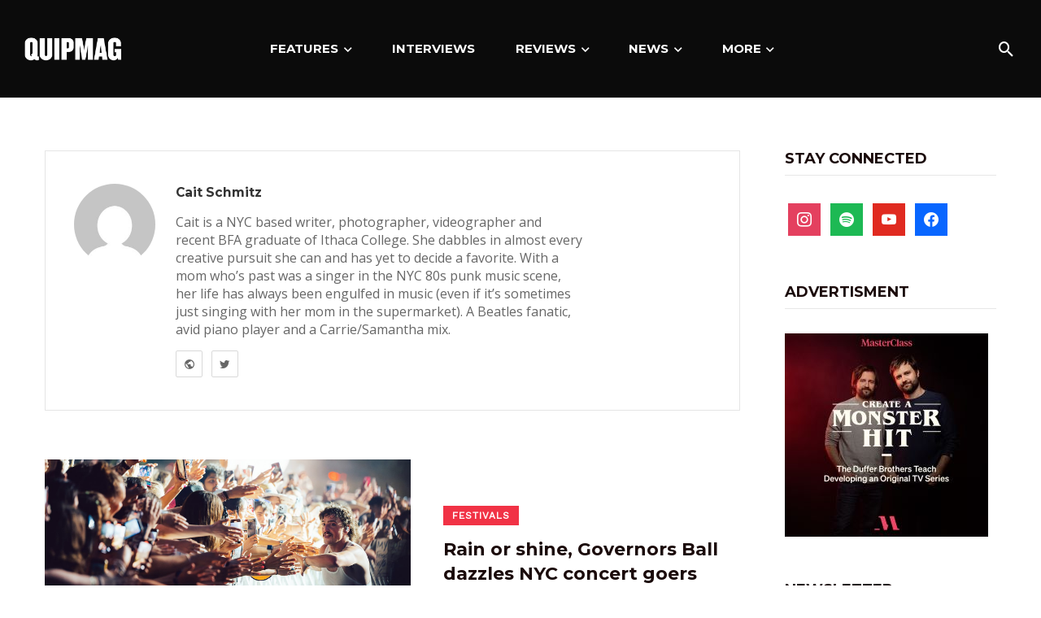

--- FILE ---
content_type: text/html; charset=UTF-8
request_url: https://quipmag.com/author/caitlin-schmitz/
body_size: 20722
content:
<!DOCTYPE html>
<html lang="en-US">
<head>
<meta charset="UTF-8" />
<meta name="viewport" content="width=device-width, initial-scale=1"/>
<link rel="profile" href="/gmpg.org/xfn/11" />
<!-- Schema meta -->
<!-- Author Meta Tags by Molongui Authorship, visit: https://wordpress.org/plugins/molongui-authorship/ -->
<meta name="author" content="Cait Schmitz">
<meta property="og:type" content="profile" />
<meta property="og:url" content="https://quipmag.com/author/caitlin-schmitz/" />
<meta property="og:image" content="https://secure.gravatar.com/avatar/27ec6432f6f32194ca5d3d48922b2576af6a1463f760a9c654633a68fc52d7b7?s=96&amp;d=mm&amp;r=g" />
<meta property="og:description" content="Cait is a NYC based writer, photographer, videographer and recent BFA graduate of Ithaca College. She dabbles in almost every creative pursuit she can and has yet to decide a favorite. With a mom who’s past was a singer in the NYC 80s punk music scene, her life has always been engulfed in music (even if it’s sometimes just singing with her mom in the supermarket). A Beatles fanatic, avid piano player and a Carrie/Samantha mix." />
<meta property="profile:first_name" content="Cait" />
<meta property="profile:last_name" content="Schmitz" />
<meta property="profile:username" content="Cait Schmitz" />
<!-- /Molongui Authorship -->
<script type="application/javascript">var ajaxurl = "https://quipmag.com/wp-admin/admin-ajax.php"</script><meta name='robots' content='index, follow, max-image-preview:large, max-snippet:-1, max-video-preview:-1' />
<meta name="robots" content="noai, noimageai" />
<!-- This site is optimized with the Yoast SEO plugin v26.5 - https://yoast.com/wordpress/plugins/seo/ -->
<title>Cait Schmitz, Author at Quip Magazine</title>
<link rel="canonical" href="https://quipmag.com/author/caitlin-schmitz/" />
<link rel="next" href="https://quipmag.com/author/caitlin-schmitz/page/2/" />
<meta property="og:locale" content="en_US" />
<meta property="og:title" content="Cait Schmitz, Author at Quip Magazine" />
<meta property="og:site_name" content="Quip Magazine" />
<meta property="og:image" content="https://secure.gravatar.com/avatar/f106e84e5c10ec9df77ec50ab16c1a20?s=500&d=mm&r=g" />
<meta name="twitter:card" content="summary_large_image" />
<meta name="twitter:site" content="@quipmag" />
<script type="application/ld+json" class="yoast-schema-graph">{"@context":"https://schema.org","@graph":[{"@type":"ProfilePage","@id":"https://quipmag.com/author/caitlin-schmitz/","url":"https://quipmag.com/author/caitlin-schmitz/","name":"Cait Schmitz, Author at Quip Magazine","isPartOf":{"@id":"https://quipmag.com/#website"},"primaryImageOfPage":{"@id":"https://quipmag.com/author/caitlin-schmitz/#primaryimage"},"image":{"@id":"https://quipmag.com/author/caitlin-schmitz/#primaryimage"},"thumbnailUrl":"https://quipmag.com/wp-content/uploads/2025/06/Benson-Boone-by-Charles-Reagan-for-Governors-Ball-2025-5.jpg","breadcrumb":{"@id":"https://quipmag.com/author/caitlin-schmitz/#breadcrumb"},"inLanguage":"en-US","potentialAction":[{"@type":"ReadAction","target":["https://quipmag.com/author/caitlin-schmitz/"]}]},{"@type":"ImageObject","inLanguage":"en-US","@id":"https://quipmag.com/author/caitlin-schmitz/#primaryimage","url":"https://quipmag.com/wp-content/uploads/2025/06/Benson-Boone-by-Charles-Reagan-for-Governors-Ball-2025-5.jpg","contentUrl":"https://quipmag.com/wp-content/uploads/2025/06/Benson-Boone-by-Charles-Reagan-for-Governors-Ball-2025-5.jpg","width":1800,"height":1440},{"@type":"BreadcrumbList","@id":"https://quipmag.com/author/caitlin-schmitz/#breadcrumb","itemListElement":[{"@type":"ListItem","position":1,"name":"Home","item":"https://quipmag.com/"},{"@type":"ListItem","position":2,"name":"Archives for Cait Schmitz"}]},{"@type":"WebSite","@id":"https://quipmag.com/#website","url":"https://quipmag.com/","name":"Quip Magazine","description":"The home of alternative music news","publisher":{"@id":"https://quipmag.com/#organization"},"potentialAction":[{"@type":"SearchAction","target":{"@type":"EntryPoint","urlTemplate":"https://quipmag.com/?s={search_term_string}"},"query-input":{"@type":"PropertyValueSpecification","valueRequired":true,"valueName":"search_term_string"}}],"inLanguage":"en-US"},{"@type":"Organization","@id":"https://quipmag.com/#organization","name":"Quip Magazine","url":"https://quipmag.com/","logo":{"@type":"ImageObject","inLanguage":"en-US","@id":"https://quipmag.com/#/schema/logo/image/","url":"https://quipmag.com/wp-content/uploads/2017/07/logo_dark.png","contentUrl":"https://quipmag.com/wp-content/uploads/2017/07/logo_dark.png","width":1251,"height":596,"caption":"Quip Magazine"},"image":{"@id":"https://quipmag.com/#/schema/logo/image/"},"sameAs":["https://www.facebook.com/quipmag","https://x.com/quipmag","http://tagram.com/quipmag","https://www.linkedin.com/company/2454508/admin/","https://www.youtube.com/user/quipvideo"]},{"@type":"Person","@id":"https://quipmag.com/#/schema/person/dd9853d5e5baf5140cd51e5e65d73ce2","name":"Cait Schmitz","image":{"@type":"ImageObject","inLanguage":"en-US","@id":"https://quipmag.com/#/schema/person/image/","url":"https://secure.gravatar.com/avatar/27ec6432f6f32194ca5d3d48922b2576af6a1463f760a9c654633a68fc52d7b7?s=96&d=mm&r=g","contentUrl":"https://secure.gravatar.com/avatar/27ec6432f6f32194ca5d3d48922b2576af6a1463f760a9c654633a68fc52d7b7?s=96&d=mm&r=g","caption":"Cait Schmitz"},"description":"Cait is a NYC based writer, photographer, videographer and recent BFA graduate of Ithaca College. She dabbles in almost every creative pursuit she can and has yet to decide a favorite. With a mom who’s past was a singer in the NYC 80s punk music scene, her life has always been engulfed in music (even if it’s sometimes just singing with her mom in the supermarket). A Beatles fanatic, avid piano player and a Carrie/Samantha mix.","sameAs":["https://www.caitschmitz.com/","https://www.instagram.com/caitschmitz/","https://x.com/caitschmitz"],"mainEntityOfPage":{"@id":"https://quipmag.com/author/caitlin-schmitz/"}}]}</script>
<!-- / Yoast SEO plugin. -->
<link rel='dns-prefetch' href='//fonts.googleapis.com' />
<link rel='preconnect' href='https://fonts.gstatic.com' crossorigin />
<link rel="alternate" type="application/rss+xml" title="Quip Magazine &raquo; Feed" href="https://quipmag.com/feed/" />
<link rel="alternate" type="application/rss+xml" title="Quip Magazine &raquo; Comments Feed" href="https://quipmag.com/comments/feed/" />
<link rel="alternate" type="application/rss+xml" title="Quip Magazine &raquo; Posts by Cait Schmitz Feed" href="https://quipmag.com/author/caitlin-schmitz/feed/" />
<!-- This site uses the Google Analytics by MonsterInsights plugin v9.10.1 - Using Analytics tracking - https://www.monsterinsights.com/ -->
<script src="//www.googletagmanager.com/gtag/js?id=G-SXNKEY039R"  data-cfasync="false" data-wpfc-render="false" type="text/javascript" async></script>
<script data-cfasync="false" data-wpfc-render="false" type="text/javascript">
var mi_version = '9.10.1';
var mi_track_user = true;
var mi_no_track_reason = '';
var MonsterInsightsDefaultLocations = {"page_location":"https:\/\/quipmag.com\/author\/caitlin-schmitz\/"};
if ( typeof MonsterInsightsPrivacyGuardFilter === 'function' ) {
var MonsterInsightsLocations = (typeof MonsterInsightsExcludeQuery === 'object') ? MonsterInsightsPrivacyGuardFilter( MonsterInsightsExcludeQuery ) : MonsterInsightsPrivacyGuardFilter( MonsterInsightsDefaultLocations );
} else {
var MonsterInsightsLocations = (typeof MonsterInsightsExcludeQuery === 'object') ? MonsterInsightsExcludeQuery : MonsterInsightsDefaultLocations;
}
var disableStrs = [
'ga-disable-G-SXNKEY039R',
];
/* Function to detect opted out users */
function __gtagTrackerIsOptedOut() {
for (var index = 0; index < disableStrs.length; index++) {
if (document.cookie.indexOf(disableStrs[index] + '=true') > -1) {
return true;
}
}
return false;
}
/* Disable tracking if the opt-out cookie exists. */
if (__gtagTrackerIsOptedOut()) {
for (var index = 0; index < disableStrs.length; index++) {
window[disableStrs[index]] = true;
}
}
/* Opt-out function */
function __gtagTrackerOptout() {
for (var index = 0; index < disableStrs.length; index++) {
document.cookie = disableStrs[index] + '=true; expires=Thu, 31 Dec 2099 23:59:59 UTC; path=/';
window[disableStrs[index]] = true;
}
}
if ('undefined' === typeof gaOptout) {
function gaOptout() {
__gtagTrackerOptout();
}
}
window.dataLayer = window.dataLayer || [];
window.MonsterInsightsDualTracker = {
helpers: {},
trackers: {},
};
if (mi_track_user) {
function __gtagDataLayer() {
dataLayer.push(arguments);
}
function __gtagTracker(type, name, parameters) {
if (!parameters) {
parameters = {};
}
if (parameters.send_to) {
__gtagDataLayer.apply(null, arguments);
return;
}
if (type === 'event') {
parameters.send_to = monsterinsights_frontend.v4_id;
var hookName = name;
if (typeof parameters['event_category'] !== 'undefined') {
hookName = parameters['event_category'] + ':' + name;
}
if (typeof MonsterInsightsDualTracker.trackers[hookName] !== 'undefined') {
MonsterInsightsDualTracker.trackers[hookName](parameters);
} else {
__gtagDataLayer('event', name, parameters);
}
} else {
__gtagDataLayer.apply(null, arguments);
}
}
__gtagTracker('js', new Date());
__gtagTracker('set', {
'developer_id.dZGIzZG': true,
});
if ( MonsterInsightsLocations.page_location ) {
__gtagTracker('set', MonsterInsightsLocations);
}
__gtagTracker('config', 'G-SXNKEY039R', {"forceSSL":"true"} );
window.gtag = __gtagTracker;										(function () {
/* https://developers.google.com/analytics/devguides/collection/analyticsjs/ */
/* ga and __gaTracker compatibility shim. */
var noopfn = function () {
return null;
};
var newtracker = function () {
return new Tracker();
};
var Tracker = function () {
return null;
};
var p = Tracker.prototype;
p.get = noopfn;
p.set = noopfn;
p.send = function () {
var args = Array.prototype.slice.call(arguments);
args.unshift('send');
__gaTracker.apply(null, args);
};
var __gaTracker = function () {
var len = arguments.length;
if (len === 0) {
return;
}
var f = arguments[len - 1];
if (typeof f !== 'object' || f === null || typeof f.hitCallback !== 'function') {
if ('send' === arguments[0]) {
var hitConverted, hitObject = false, action;
if ('event' === arguments[1]) {
if ('undefined' !== typeof arguments[3]) {
hitObject = {
'eventAction': arguments[3],
'eventCategory': arguments[2],
'eventLabel': arguments[4],
'value': arguments[5] ? arguments[5] : 1,
}
}
}
if ('pageview' === arguments[1]) {
if ('undefined' !== typeof arguments[2]) {
hitObject = {
'eventAction': 'page_view',
'page_path': arguments[2],
}
}
}
if (typeof arguments[2] === 'object') {
hitObject = arguments[2];
}
if (typeof arguments[5] === 'object') {
Object.assign(hitObject, arguments[5]);
}
if ('undefined' !== typeof arguments[1].hitType) {
hitObject = arguments[1];
if ('pageview' === hitObject.hitType) {
hitObject.eventAction = 'page_view';
}
}
if (hitObject) {
action = 'timing' === arguments[1].hitType ? 'timing_complete' : hitObject.eventAction;
hitConverted = mapArgs(hitObject);
__gtagTracker('event', action, hitConverted);
}
}
return;
}
function mapArgs(args) {
var arg, hit = {};
var gaMap = {
'eventCategory': 'event_category',
'eventAction': 'event_action',
'eventLabel': 'event_label',
'eventValue': 'event_value',
'nonInteraction': 'non_interaction',
'timingCategory': 'event_category',
'timingVar': 'name',
'timingValue': 'value',
'timingLabel': 'event_label',
'page': 'page_path',
'location': 'page_location',
'title': 'page_title',
'referrer' : 'page_referrer',
};
for (arg in args) {
if (!(!args.hasOwnProperty(arg) || !gaMap.hasOwnProperty(arg))) {
hit[gaMap[arg]] = args[arg];
} else {
hit[arg] = args[arg];
}
}
return hit;
}
try {
f.hitCallback();
} catch (ex) {
}
};
__gaTracker.create = newtracker;
__gaTracker.getByName = newtracker;
__gaTracker.getAll = function () {
return [];
};
__gaTracker.remove = noopfn;
__gaTracker.loaded = true;
window['__gaTracker'] = __gaTracker;
})();
} else {
console.log("");
(function () {
function __gtagTracker() {
return null;
}
window['__gtagTracker'] = __gtagTracker;
window['gtag'] = __gtagTracker;
})();
}
</script>
<!-- / Google Analytics by MonsterInsights -->
<style id='wp-img-auto-sizes-contain-inline-css' type='text/css'>
img:is([sizes=auto i],[sizes^="auto," i]){contain-intrinsic-size:3000px 1500px}
/*# sourceURL=wp-img-auto-sizes-contain-inline-css */
</style>
<!-- <link rel='stylesheet' id='codepeople-loading-page-style-css' href='https://quipmag.com/wp-content/plugins/loading-page/css/loading-page.css?ver=free-1.2.7' type='text/css' media='' /> -->
<!-- <link rel='stylesheet' id='codepeople-loading-page-style-effect-css' href='https://quipmag.com/wp-content/plugins/loading-page/css/loading-page.css?ver=free-1.2.7' type='text/css' media='' /> -->
<link rel="stylesheet" type="text/css" href="//quipmag.com/wp-content/cache/wpfc-minified/mbv0ivaj/h5j6b.css" media="all"/>
<style id='wp-emoji-styles-inline-css' type='text/css'>
img.wp-smiley, img.emoji {
display: inline !important;
border: none !important;
box-shadow: none !important;
height: 1em !important;
width: 1em !important;
margin: 0 0.07em !important;
vertical-align: -0.1em !important;
background: none !important;
padding: 0 !important;
}
/*# sourceURL=wp-emoji-styles-inline-css */
</style>
<style id='wp-block-library-inline-css' type='text/css'>
:root{--wp-block-synced-color:#7a00df;--wp-block-synced-color--rgb:122,0,223;--wp-bound-block-color:var(--wp-block-synced-color);--wp-editor-canvas-background:#ddd;--wp-admin-theme-color:#007cba;--wp-admin-theme-color--rgb:0,124,186;--wp-admin-theme-color-darker-10:#006ba1;--wp-admin-theme-color-darker-10--rgb:0,107,160.5;--wp-admin-theme-color-darker-20:#005a87;--wp-admin-theme-color-darker-20--rgb:0,90,135;--wp-admin-border-width-focus:2px}@media (min-resolution:192dpi){:root{--wp-admin-border-width-focus:1.5px}}.wp-element-button{cursor:pointer}:root .has-very-light-gray-background-color{background-color:#eee}:root .has-very-dark-gray-background-color{background-color:#313131}:root .has-very-light-gray-color{color:#eee}:root .has-very-dark-gray-color{color:#313131}:root .has-vivid-green-cyan-to-vivid-cyan-blue-gradient-background{background:linear-gradient(135deg,#00d084,#0693e3)}:root .has-purple-crush-gradient-background{background:linear-gradient(135deg,#34e2e4,#4721fb 50%,#ab1dfe)}:root .has-hazy-dawn-gradient-background{background:linear-gradient(135deg,#faaca8,#dad0ec)}:root .has-subdued-olive-gradient-background{background:linear-gradient(135deg,#fafae1,#67a671)}:root .has-atomic-cream-gradient-background{background:linear-gradient(135deg,#fdd79a,#004a59)}:root .has-nightshade-gradient-background{background:linear-gradient(135deg,#330968,#31cdcf)}:root .has-midnight-gradient-background{background:linear-gradient(135deg,#020381,#2874fc)}:root{--wp--preset--font-size--normal:16px;--wp--preset--font-size--huge:42px}.has-regular-font-size{font-size:1em}.has-larger-font-size{font-size:2.625em}.has-normal-font-size{font-size:var(--wp--preset--font-size--normal)}.has-huge-font-size{font-size:var(--wp--preset--font-size--huge)}.has-text-align-center{text-align:center}.has-text-align-left{text-align:left}.has-text-align-right{text-align:right}.has-fit-text{white-space:nowrap!important}#end-resizable-editor-section{display:none}.aligncenter{clear:both}.items-justified-left{justify-content:flex-start}.items-justified-center{justify-content:center}.items-justified-right{justify-content:flex-end}.items-justified-space-between{justify-content:space-between}.screen-reader-text{border:0;clip-path:inset(50%);height:1px;margin:-1px;overflow:hidden;padding:0;position:absolute;width:1px;word-wrap:normal!important}.screen-reader-text:focus{background-color:#ddd;clip-path:none;color:#444;display:block;font-size:1em;height:auto;left:5px;line-height:normal;padding:15px 23px 14px;text-decoration:none;top:5px;width:auto;z-index:100000}html :where(.has-border-color){border-style:solid}html :where([style*=border-top-color]){border-top-style:solid}html :where([style*=border-right-color]){border-right-style:solid}html :where([style*=border-bottom-color]){border-bottom-style:solid}html :where([style*=border-left-color]){border-left-style:solid}html :where([style*=border-width]){border-style:solid}html :where([style*=border-top-width]){border-top-style:solid}html :where([style*=border-right-width]){border-right-style:solid}html :where([style*=border-bottom-width]){border-bottom-style:solid}html :where([style*=border-left-width]){border-left-style:solid}html :where(img[class*=wp-image-]){height:auto;max-width:100%}:where(figure){margin:0 0 1em}html :where(.is-position-sticky){--wp-admin--admin-bar--position-offset:var(--wp-admin--admin-bar--height,0px)}@media screen and (max-width:600px){html :where(.is-position-sticky){--wp-admin--admin-bar--position-offset:0px}}
/*# sourceURL=wp-block-library-inline-css */
</style><style id='global-styles-inline-css' type='text/css'>
:root{--wp--preset--aspect-ratio--square: 1;--wp--preset--aspect-ratio--4-3: 4/3;--wp--preset--aspect-ratio--3-4: 3/4;--wp--preset--aspect-ratio--3-2: 3/2;--wp--preset--aspect-ratio--2-3: 2/3;--wp--preset--aspect-ratio--16-9: 16/9;--wp--preset--aspect-ratio--9-16: 9/16;--wp--preset--color--black: #000000;--wp--preset--color--cyan-bluish-gray: #abb8c3;--wp--preset--color--white: #ffffff;--wp--preset--color--pale-pink: #f78da7;--wp--preset--color--vivid-red: #cf2e2e;--wp--preset--color--luminous-vivid-orange: #ff6900;--wp--preset--color--luminous-vivid-amber: #fcb900;--wp--preset--color--light-green-cyan: #7bdcb5;--wp--preset--color--vivid-green-cyan: #00d084;--wp--preset--color--pale-cyan-blue: #8ed1fc;--wp--preset--color--vivid-cyan-blue: #0693e3;--wp--preset--color--vivid-purple: #9b51e0;--wp--preset--gradient--vivid-cyan-blue-to-vivid-purple: linear-gradient(135deg,rgb(6,147,227) 0%,rgb(155,81,224) 100%);--wp--preset--gradient--light-green-cyan-to-vivid-green-cyan: linear-gradient(135deg,rgb(122,220,180) 0%,rgb(0,208,130) 100%);--wp--preset--gradient--luminous-vivid-amber-to-luminous-vivid-orange: linear-gradient(135deg,rgb(252,185,0) 0%,rgb(255,105,0) 100%);--wp--preset--gradient--luminous-vivid-orange-to-vivid-red: linear-gradient(135deg,rgb(255,105,0) 0%,rgb(207,46,46) 100%);--wp--preset--gradient--very-light-gray-to-cyan-bluish-gray: linear-gradient(135deg,rgb(238,238,238) 0%,rgb(169,184,195) 100%);--wp--preset--gradient--cool-to-warm-spectrum: linear-gradient(135deg,rgb(74,234,220) 0%,rgb(151,120,209) 20%,rgb(207,42,186) 40%,rgb(238,44,130) 60%,rgb(251,105,98) 80%,rgb(254,248,76) 100%);--wp--preset--gradient--blush-light-purple: linear-gradient(135deg,rgb(255,206,236) 0%,rgb(152,150,240) 100%);--wp--preset--gradient--blush-bordeaux: linear-gradient(135deg,rgb(254,205,165) 0%,rgb(254,45,45) 50%,rgb(107,0,62) 100%);--wp--preset--gradient--luminous-dusk: linear-gradient(135deg,rgb(255,203,112) 0%,rgb(199,81,192) 50%,rgb(65,88,208) 100%);--wp--preset--gradient--pale-ocean: linear-gradient(135deg,rgb(255,245,203) 0%,rgb(182,227,212) 50%,rgb(51,167,181) 100%);--wp--preset--gradient--electric-grass: linear-gradient(135deg,rgb(202,248,128) 0%,rgb(113,206,126) 100%);--wp--preset--gradient--midnight: linear-gradient(135deg,rgb(2,3,129) 0%,rgb(40,116,252) 100%);--wp--preset--font-size--small: 13px;--wp--preset--font-size--medium: 20px;--wp--preset--font-size--large: 36px;--wp--preset--font-size--x-large: 42px;--wp--preset--spacing--20: 0.44rem;--wp--preset--spacing--30: 0.67rem;--wp--preset--spacing--40: 1rem;--wp--preset--spacing--50: 1.5rem;--wp--preset--spacing--60: 2.25rem;--wp--preset--spacing--70: 3.38rem;--wp--preset--spacing--80: 5.06rem;--wp--preset--shadow--natural: 6px 6px 9px rgba(0, 0, 0, 0.2);--wp--preset--shadow--deep: 12px 12px 50px rgba(0, 0, 0, 0.4);--wp--preset--shadow--sharp: 6px 6px 0px rgba(0, 0, 0, 0.2);--wp--preset--shadow--outlined: 6px 6px 0px -3px rgb(255, 255, 255), 6px 6px rgb(0, 0, 0);--wp--preset--shadow--crisp: 6px 6px 0px rgb(0, 0, 0);}:where(.is-layout-flex){gap: 0.5em;}:where(.is-layout-grid){gap: 0.5em;}body .is-layout-flex{display: flex;}.is-layout-flex{flex-wrap: wrap;align-items: center;}.is-layout-flex > :is(*, div){margin: 0;}body .is-layout-grid{display: grid;}.is-layout-grid > :is(*, div){margin: 0;}:where(.wp-block-columns.is-layout-flex){gap: 2em;}:where(.wp-block-columns.is-layout-grid){gap: 2em;}:where(.wp-block-post-template.is-layout-flex){gap: 1.25em;}:where(.wp-block-post-template.is-layout-grid){gap: 1.25em;}.has-black-color{color: var(--wp--preset--color--black) !important;}.has-cyan-bluish-gray-color{color: var(--wp--preset--color--cyan-bluish-gray) !important;}.has-white-color{color: var(--wp--preset--color--white) !important;}.has-pale-pink-color{color: var(--wp--preset--color--pale-pink) !important;}.has-vivid-red-color{color: var(--wp--preset--color--vivid-red) !important;}.has-luminous-vivid-orange-color{color: var(--wp--preset--color--luminous-vivid-orange) !important;}.has-luminous-vivid-amber-color{color: var(--wp--preset--color--luminous-vivid-amber) !important;}.has-light-green-cyan-color{color: var(--wp--preset--color--light-green-cyan) !important;}.has-vivid-green-cyan-color{color: var(--wp--preset--color--vivid-green-cyan) !important;}.has-pale-cyan-blue-color{color: var(--wp--preset--color--pale-cyan-blue) !important;}.has-vivid-cyan-blue-color{color: var(--wp--preset--color--vivid-cyan-blue) !important;}.has-vivid-purple-color{color: var(--wp--preset--color--vivid-purple) !important;}.has-black-background-color{background-color: var(--wp--preset--color--black) !important;}.has-cyan-bluish-gray-background-color{background-color: var(--wp--preset--color--cyan-bluish-gray) !important;}.has-white-background-color{background-color: var(--wp--preset--color--white) !important;}.has-pale-pink-background-color{background-color: var(--wp--preset--color--pale-pink) !important;}.has-vivid-red-background-color{background-color: var(--wp--preset--color--vivid-red) !important;}.has-luminous-vivid-orange-background-color{background-color: var(--wp--preset--color--luminous-vivid-orange) !important;}.has-luminous-vivid-amber-background-color{background-color: var(--wp--preset--color--luminous-vivid-amber) !important;}.has-light-green-cyan-background-color{background-color: var(--wp--preset--color--light-green-cyan) !important;}.has-vivid-green-cyan-background-color{background-color: var(--wp--preset--color--vivid-green-cyan) !important;}.has-pale-cyan-blue-background-color{background-color: var(--wp--preset--color--pale-cyan-blue) !important;}.has-vivid-cyan-blue-background-color{background-color: var(--wp--preset--color--vivid-cyan-blue) !important;}.has-vivid-purple-background-color{background-color: var(--wp--preset--color--vivid-purple) !important;}.has-black-border-color{border-color: var(--wp--preset--color--black) !important;}.has-cyan-bluish-gray-border-color{border-color: var(--wp--preset--color--cyan-bluish-gray) !important;}.has-white-border-color{border-color: var(--wp--preset--color--white) !important;}.has-pale-pink-border-color{border-color: var(--wp--preset--color--pale-pink) !important;}.has-vivid-red-border-color{border-color: var(--wp--preset--color--vivid-red) !important;}.has-luminous-vivid-orange-border-color{border-color: var(--wp--preset--color--luminous-vivid-orange) !important;}.has-luminous-vivid-amber-border-color{border-color: var(--wp--preset--color--luminous-vivid-amber) !important;}.has-light-green-cyan-border-color{border-color: var(--wp--preset--color--light-green-cyan) !important;}.has-vivid-green-cyan-border-color{border-color: var(--wp--preset--color--vivid-green-cyan) !important;}.has-pale-cyan-blue-border-color{border-color: var(--wp--preset--color--pale-cyan-blue) !important;}.has-vivid-cyan-blue-border-color{border-color: var(--wp--preset--color--vivid-cyan-blue) !important;}.has-vivid-purple-border-color{border-color: var(--wp--preset--color--vivid-purple) !important;}.has-vivid-cyan-blue-to-vivid-purple-gradient-background{background: var(--wp--preset--gradient--vivid-cyan-blue-to-vivid-purple) !important;}.has-light-green-cyan-to-vivid-green-cyan-gradient-background{background: var(--wp--preset--gradient--light-green-cyan-to-vivid-green-cyan) !important;}.has-luminous-vivid-amber-to-luminous-vivid-orange-gradient-background{background: var(--wp--preset--gradient--luminous-vivid-amber-to-luminous-vivid-orange) !important;}.has-luminous-vivid-orange-to-vivid-red-gradient-background{background: var(--wp--preset--gradient--luminous-vivid-orange-to-vivid-red) !important;}.has-very-light-gray-to-cyan-bluish-gray-gradient-background{background: var(--wp--preset--gradient--very-light-gray-to-cyan-bluish-gray) !important;}.has-cool-to-warm-spectrum-gradient-background{background: var(--wp--preset--gradient--cool-to-warm-spectrum) !important;}.has-blush-light-purple-gradient-background{background: var(--wp--preset--gradient--blush-light-purple) !important;}.has-blush-bordeaux-gradient-background{background: var(--wp--preset--gradient--blush-bordeaux) !important;}.has-luminous-dusk-gradient-background{background: var(--wp--preset--gradient--luminous-dusk) !important;}.has-pale-ocean-gradient-background{background: var(--wp--preset--gradient--pale-ocean) !important;}.has-electric-grass-gradient-background{background: var(--wp--preset--gradient--electric-grass) !important;}.has-midnight-gradient-background{background: var(--wp--preset--gradient--midnight) !important;}.has-small-font-size{font-size: var(--wp--preset--font-size--small) !important;}.has-medium-font-size{font-size: var(--wp--preset--font-size--medium) !important;}.has-large-font-size{font-size: var(--wp--preset--font-size--large) !important;}.has-x-large-font-size{font-size: var(--wp--preset--font-size--x-large) !important;}
/*# sourceURL=global-styles-inline-css */
</style>
<style id='classic-theme-styles-inline-css' type='text/css'>
/*! This file is auto-generated */
.wp-block-button__link{color:#fff;background-color:#32373c;border-radius:9999px;box-shadow:none;text-decoration:none;padding:calc(.667em + 2px) calc(1.333em + 2px);font-size:1.125em}.wp-block-file__button{background:#32373c;color:#fff;text-decoration:none}
/*# sourceURL=/wp-includes/css/classic-themes.min.css */
</style>
<!-- <link rel='stylesheet' id='contact-form-7-css' href='https://quipmag.com/wp-content/plugins/contact-form-7/includes/css/styles.css?ver=6.1.4' type='text/css' media='all' /> -->
<!-- <link rel='stylesheet' id='mc4wp-form-themes-css' href='https://quipmag.com/wp-content/plugins/mailchimp-for-wp/assets/css/form-themes.css?ver=4.10.9' type='text/css' media='all' /> -->
<!-- <link rel='stylesheet' id='bootstrap-css' href='https://quipmag.com/wp-content/themes/leonas/css/vendors/bootstrap.css?ver=6.9' type='text/css' media='all' /> -->
<!-- <link rel='stylesheet' id='flickity-css' href='https://quipmag.com/wp-content/themes/leonas/css/vendors/flickity.css?ver=6.9' type='text/css' media='all' /> -->
<!-- <link rel='stylesheet' id='fotorama-css' href='https://quipmag.com/wp-content/themes/leonas/css/vendors/fotorama.css?ver=6.9' type='text/css' media='all' /> -->
<!-- <link rel='stylesheet' id='magnific-css' href='https://quipmag.com/wp-content/themes/leonas/css/vendors/magnific.css?ver=6.9' type='text/css' media='all' /> -->
<!-- <link rel='stylesheet' id='perfect-scrollbar-css' href='https://quipmag.com/wp-content/themes/leonas/css/vendors/perfect-scrollbar.css?ver=6.9' type='text/css' media='all' /> -->
<!-- <link rel='stylesheet' id='atbs-style-css' href='https://quipmag.com/wp-content/themes/leonas/css/style.css?ver=6.9' type='text/css' media='all' /> -->
<link rel="stylesheet" type="text/css" href="//quipmag.com/wp-content/cache/wpfc-minified/1e2tbkfu/h5j6b.css" media="all"/>
<style id='atbs-style-inline-css' type='text/css'>
html { font-size: 14px }::selection {color: #FFF; background: #F13245;}::-webkit-selection {color: #FFF; background: #F13245;}:root {
--color-primary: hsl(354deg, 87%, 57%);
--color-primary-dark: hsl(354deg, 87%, 48%);
--primary-color-20: rgba(241, 50, 69,0.2);
}.site-wrapper 
{--color-primary: #F13245;  }.site-content.page-404 
{
background-image: url(https://quipmag.com/wp-content/uploads/2024/01/wolfgang-hasselmann-pVr6wvUneMk-unsplash-scaled.jpg); 
}
/*# sourceURL=atbs-style-inline-css */
</style>
<!-- <link rel='stylesheet' id='wpzoom-social-icons-socicon-css' href='https://quipmag.com/wp-content/plugins/social-icons-widget-by-wpzoom/assets/css/wpzoom-socicon.css?ver=1765486182' type='text/css' media='all' /> -->
<!-- <link rel='stylesheet' id='wpzoom-social-icons-genericons-css' href='https://quipmag.com/wp-content/plugins/social-icons-widget-by-wpzoom/assets/css/genericons.css?ver=1765486182' type='text/css' media='all' /> -->
<!-- <link rel='stylesheet' id='wpzoom-social-icons-academicons-css' href='https://quipmag.com/wp-content/plugins/social-icons-widget-by-wpzoom/assets/css/academicons.min.css?ver=1765486182' type='text/css' media='all' /> -->
<!-- <link rel='stylesheet' id='wpzoom-social-icons-font-awesome-3-css' href='https://quipmag.com/wp-content/plugins/social-icons-widget-by-wpzoom/assets/css/font-awesome-3.min.css?ver=1765486182' type='text/css' media='all' /> -->
<!-- <link rel='stylesheet' id='dashicons-css' href='https://quipmag.com/wp-includes/css/dashicons.min.css?ver=6.9' type='text/css' media='all' /> -->
<!-- <link rel='stylesheet' id='wpzoom-social-icons-styles-css' href='https://quipmag.com/wp-content/plugins/social-icons-widget-by-wpzoom/assets/css/wpzoom-social-icons-styles.css?ver=1765486182' type='text/css' media='all' /> -->
<link rel="stylesheet" type="text/css" href="//quipmag.com/wp-content/cache/wpfc-minified/rtm982u/h5j6b.css" media="all"/>
<link rel="preload" as="style" href="https://fonts.googleapis.com/css?family=Open%20Sans%7CMontserrat:700,800%7CWork%20Sans:400&#038;display=swap&#038;ver=1744210695" /><link rel="stylesheet" href="https://fonts.googleapis.com/css?family=Open%20Sans%7CMontserrat:700,800%7CWork%20Sans:400&#038;display=swap&#038;ver=1744210695" media="print" onload="this.media='all'"><noscript><link rel="stylesheet" href="https://fonts.googleapis.com/css?family=Open%20Sans%7CMontserrat:700,800%7CWork%20Sans:400&#038;display=swap&#038;ver=1744210695" /></noscript><link rel='preload' as='font'  id='wpzoom-social-icons-font-academicons-woff2-css' href='https://quipmag.com/wp-content/plugins/social-icons-widget-by-wpzoom/assets/font/academicons.woff2?v=1.9.2'  type='font/woff2' crossorigin />
<link rel='preload' as='font'  id='wpzoom-social-icons-font-fontawesome-3-woff2-css' href='https://quipmag.com/wp-content/plugins/social-icons-widget-by-wpzoom/assets/font/fontawesome-webfont.woff2?v=4.7.0'  type='font/woff2' crossorigin />
<link rel='preload' as='font'  id='wpzoom-social-icons-font-genericons-woff-css' href='https://quipmag.com/wp-content/plugins/social-icons-widget-by-wpzoom/assets/font/Genericons.woff'  type='font/woff' crossorigin />
<link rel='preload' as='font'  id='wpzoom-social-icons-font-socicon-woff2-css' href='https://quipmag.com/wp-content/plugins/social-icons-widget-by-wpzoom/assets/font/socicon.woff2?v=4.5.3'  type='font/woff2' crossorigin />
<script src='//quipmag.com/wp-content/cache/wpfc-minified/l9s9mmkd/h5j6b.js' type="text/javascript"></script>
<!-- <script type="text/javascript" src="https://quipmag.com/wp-includes/js/jquery/jquery.min.js?ver=3.7.1" id="jquery-core-js"></script> -->
<!-- <script type="text/javascript" src="https://quipmag.com/wp-includes/js/jquery/jquery-migrate.min.js?ver=3.4.1" id="jquery-migrate-js"></script> -->
<!-- <script type="text/javascript" src="https://quipmag.com/wp-content/plugins/loading-page/loading-screens/logo/loading-logo.js?ver=free-1.2.7" id="codepeople-loading-page-script-logo-js"></script> -->
<script type="text/javascript" id="codepeople-loading-page-script-js-before">
/* <![CDATA[ */
loading_page_settings={"loadingScreen":1,"closeBtn":true,"removeInOnLoad":true,"codeblock":"","backgroundColor":"rgba(241,50,69,0.8)","foregroundColor":"#FFFFFF","backgroundImage":"","additionalSeconds":0,"pageEffect":"none","backgroundRepeat":"repeat","fullscreen":0,"graphic":"logo","text":0,"lp_ls":{"logo":{"image":"https:\/\/quipmag.com\/wp-content\/uploads\/2018\/11\/logo-loading.png"}},"screen_size":"all","screen_width":0,"deepSearch":1,"modifyDisplayRule":0,"triggerLinkScreenNeverClose":0,"triggerLinkScreenCloseAfter":4};
//# sourceURL=codepeople-loading-page-script-js-before
/* ]]> */
</script>
<script src='//quipmag.com/wp-content/cache/wpfc-minified/1d2jlj4p/h5j6b.js' type="text/javascript"></script>
<!-- <script type="text/javascript" src="https://quipmag.com/wp-content/plugins/loading-page/js/loading-page.min.js?ver=free-1.2.7" id="codepeople-loading-page-script-js"></script> -->
<!-- <script type="text/javascript" src="https://quipmag.com/wp-content/plugins/google-analytics-for-wordpress/assets/js/frontend-gtag.min.js?ver=9.10.1" id="monsterinsights-frontend-script-js" async="async" data-wp-strategy="async"></script> -->
<script data-cfasync="false" data-wpfc-render="false" type="text/javascript" id='monsterinsights-frontend-script-js-extra'>/* <![CDATA[ */
var monsterinsights_frontend = {"js_events_tracking":"true","download_extensions":"doc,pdf,ppt,zip,xls,docx,pptx,xlsx","inbound_paths":"[]","home_url":"https:\/\/quipmag.com","hash_tracking":"false","v4_id":"G-SXNKEY039R"};/* ]]> */
</script>
<link rel="https://api.w.org/" href="https://quipmag.com/wp-json/" /><link rel="alternate" title="JSON" type="application/json" href="https://quipmag.com/wp-json/wp/v2/users/47" /><link rel="EditURI" type="application/rsd+xml" title="RSD" href="https://quipmag.com/xmlrpc.php?rsd" />
<meta name="generator" content="WordPress 6.9" />
<meta name="framework" content="Redux 4.1.29" /><script type="text/javascript">//<![CDATA[
function external_links_in_new_windows_loop() {
if (!document.links) {
document.links = document.getElementsByTagName('a');
}
var change_link = false;
var force = '';
var ignore = '';
for (var t=0; t<document.links.length; t++) {
var all_links = document.links[t];
change_link = false;
if(document.links[t].hasAttribute('onClick') == false) {
// forced if the address starts with http (or also https), but does not link to the current domain
if(all_links.href.search(/^http/) != -1 && all_links.href.search('quipmag.com') == -1 && all_links.href.search(/^#/) == -1) {
// console.log('Changed ' + all_links.href);
change_link = true;
}
if(force != '' && all_links.href.search(force) != -1) {
// forced
// console.log('force ' + all_links.href);
change_link = true;
}
if(ignore != '' && all_links.href.search(ignore) != -1) {
// console.log('ignore ' + all_links.href);
// ignored
change_link = false;
}
if(change_link == true) {
// console.log('Changed ' + all_links.href);
document.links[t].setAttribute('onClick', 'javascript:window.open(\'' + all_links.href.replace(/'/g, '') + '\', \'_blank\', \'noopener\'); return false;');
document.links[t].removeAttribute('target');
}
}
}
}
// Load
function external_links_in_new_windows_load(func)
{  
var oldonload = window.onload;
if (typeof window.onload != 'function'){
window.onload = func;
} else {
window.onload = function(){
oldonload();
func();
}
}
}
external_links_in_new_windows_load(external_links_in_new_windows_loop);
//]]></script>
<style>
.molongui-disabled-link
{
border-bottom: none !important;
text-decoration: none !important;
color: inherit !important;
cursor: inherit !important;
}
.molongui-disabled-link:hover,
.molongui-disabled-link:hover span
{
border-bottom: none !important;
text-decoration: none !important;
color: inherit !important;
cursor: inherit !important;
}
</style>
<link rel="icon" href="https://quipmag.com/wp-content/uploads/2017/07/cropped-site-icon_1-70x70.png" sizes="32x32" />
<link rel="icon" href="https://quipmag.com/wp-content/uploads/2017/07/cropped-site-icon_1-300x300.png" sizes="192x192" />
<link rel="apple-touch-icon" href="https://quipmag.com/wp-content/uploads/2017/07/cropped-site-icon_1-180x180.png" />
<meta name="msapplication-TileImage" content="https://quipmag.com/wp-content/uploads/2017/07/cropped-site-icon_1-300x300.png" />
<style id="loading-page-inline-style">body{visibility:hidden;}</style><noscript><style>body{visibility:visible;}</style></noscript><link rel="preload" href="https://quipmag.com/wp-content/uploads/2018/11/logo-loading.png" as="image" type="image/svg+xml">		<style type="text/css" id="wp-custom-css">
.comments-count, .view-count, .comments-section.single-entry-section{
display: none !important;
}
.widget.widget_mc4wp_form_widget input[type=email] {
border: 1px solid #ccc;
box-shadow: inherit;
background-color: inherit;
}
.single-header .entry-author a {
margin: 0 5px;
} 
.single-header .entry-author a:first-child {
margin-left: 0;
}
.post--overlap-has-hidden-content .post__title a,
.post--horizontal-video-feature .inverse-text .post__title a{
color: #fff;
}
.post--overlap-has-hidden-content:hover .post__title a,
.post--horizontal-video-feature .inverse-text .post__title a:hover{
color: #f4f4f4;
}
.atbs-feature-module-a .post--overlay-feature-fullwidth .post__title{
text-transform: uppercase;
}
.atbs-feature-module-a {
border-bottom: 1px solid #f4f4f4;
}
.atbs-block .post__meta .author-avatar img {
width: 40px;
}
.single-header .entry-cat:not(:first-child) {
display: none;
}		</style>
<style id="atbs_option-dynamic-css" title="dynamic-css" class="redux-options-output">body{font-family:"Open Sans",Arial, Helvetica, sans-serif;}.page-heading__title, .widget__title-text, .comment-reply-title, .comments-title, .comment-reply-title, .category-tile__name, .block-heading, .block-heading__title, .post-categories__title, .post__title, .entry-title, h1, h2, h3, h4, h5, h6, .h1, .h2, .h3, .h4, .h5, .h6, .text-font-primary, .social-tile__title, .widget_recent_comments .recentcomments > a, .widget_recent_entries li > a, .modal-title.modal-title, .author-box .author-name a, .comment-author, .comment-author-name, .widget_calendar caption, .widget_archive li, .widget_categories li, .widget_meta li, .widget_pages li, .widget_categories li, .widget_recent_entries li, .widget_categories li>a, .widget_meta ul, .widget_recent_comments .recentcomments>a, .widget_pages li>a, .apsl-widget, .widget_archive li, .widget_archive a, .lwa td, .widget_nav_menu ul, .widget_rss a.rsswidget, .atbs-search-full-style-2 .search-form__input, .atbs-search-full-style-2 .search-form__input::placeholder, .post-score-circle .post-score-value, .logo-text, .wp-calendar-nav, .wp-block-freeform.block-library-rich-text__tinymce h6{font-family:Montserrat,Arial, Helvetica, sans-serif;text-transform:none;}::-webkit-input-placeholder, ::placeholder, .block-heading__subtitle, .meta-font, .post__cat, .post__readmore, .time, .atbs-pagination, .subscribe-form__info, .btn .author__name, .author__text{font-family:"Work Sans",Arial, Helvetica, sans-serif;}.mobile-header-btn, .meta-text, a.meta-text, .meta-font, a.meta-font, .text-font-tertiary, .block-heading-tabs, .block-heading-tabs > li > a, input[type="button"]:not(.btn), input[type="reset"]:not(.btn), input[type="submit"]:not(.btn), .btn, label, .page-nav, .post-score, .post-score-hexagon .post-score-value, .read-more-link, .post__meta, .entry-meta, .entry-author__name, a.entry-author__name, .comments-count-box, .atbs-atbs-widget-indexed-posts-a .posts-list > li .post__thumb:after, .atbs-atbs-widget-indexed-posts-b .posts-list > li .post__title:after, .atbs-atbs-widget-indexed-posts-c .list-index, .social-tile__count, .widget_recent_comments .comment-author-link, .atbs-atbs-video-box__playlist .is-playing .post__thumb:after, .atbs-atbs-posts-listing-a .cat-title,.atbs-atbs-news-ticker__heading, .post-sharing__title, .post-sharing--simple .sharing-btn, .entry-action-btn, .entry-tags-title, .comments-title__text, .comments-title .add-comment, .comment-metadata, .comment-metadata a, .comment-reply-link, .countdown__digit, .modal-title, .comment-meta, .comment .reply, .wp-caption, .gallery-caption, .widget-title,.btn, .logged-in-as, .countdown__digit, .atbs-atbs-widget-indexed-posts-a .posts-list>li .post__thumb:after, .atbs-atbs-widget-indexed-posts-b .posts-list>li .post__title:after, .atbs-atbs-widget-indexed-posts-c .list-index, .atbs-atbs-horizontal-list .index, .atbs-atbs-pagination, .atbs-atbs-pagination--next-n-prev .atbs-atbs-pagination__label,.post__readmore, .single-header .atbs-date-style{font-family:"Work Sans",Arial, Helvetica, sans-serif;} .menu,.navigation-bar .navigation--main>li>a, .navigation-bar-btn, .navigation--main>li>a{font-family:Montserrat,Arial, Helvetica, sans-serif;text-transform:uppercase;font-weight:700;}.navigation--main .sub-menu a{font-family:"Work Sans",Arial, Helvetica, sans-serif;text-transform:uppercase;font-weight:normal;}.navigation--offcanvas>li>a{font-family:Montserrat,Arial, Helvetica, sans-serif;text-transform:uppercase;font-weight:700;}.navigation--offcanvas>li>.sub-menu>li>a, .navigation--offcanvas>li>.sub-menu>li>.sub-menu>li>a{font-family:"Work Sans",Arial, Helvetica, sans-serif;text-transform:capitalize;font-weight:normal;}.atbs-footer .navigation--footer > li > a, .navigation--footer > li > a{font-family:Montserrat,Arial, Helvetica, sans-serif;font-weight:700;}.site-header .navigation-custom-bg-color, .site-header .navigation-bar .navigation-custom-bg-color, .site-header .navigation-bar .navigation-custom-bg-color__inner{background-color:#0b0b0b;}.block-heading:not(.carousel-heading--aside-title) .block-heading__title{font-family:Montserrat,Arial, Helvetica, sans-serif;font-weight:800;font-style:normal;}.single .block-heading .block-heading__title, .single .atbs-reactions-title{font-family:Montserrat,Arial, Helvetica, sans-serif;font-weight:800;font-style:normal;}.archive.category .block-heading .block-heading__title{font-family:Montserrat,Arial, Helvetica, sans-serif;font-weight:800;font-style:normal;font-size:27px;}.archive.category .block-heading .page-heading__subtitle p{font-family:"Work Sans",Arial, Helvetica, sans-serif;font-weight:400;font-style:normal;font-size:14px;}.archive .archive_page .block-heading .block-heading__title, .archive.tag .block-heading .block-heading__title  {font-family:Montserrat,Arial, Helvetica, sans-serif;font-weight:800;font-style:normal;font-size:27px;}.archive.tag .block-heading .page-heading__subtitle p{font-family:"Work Sans",Arial, Helvetica, sans-serif;font-weight:400;font-style:normal;font-size:14px;}.search .block-heading:not(.widget__title) .block-heading__title.page-heading__title{font-family:Montserrat,Arial, Helvetica, sans-serif;font-weight:800;font-style:normal;font-size:27px;}.search .block-heading:not(.widget__title) .page-heading__subtitle{font-family:"Work Sans",Arial, Helvetica, sans-serif;font-weight:400;font-style:normal;font-size:14px;}.blog_page .block-heading:not(.widget__title) .block-heading__title.page-heading__title{font-family:Montserrat,Arial, Helvetica, sans-serif;font-weight:800;font-style:normal;font-size:27px;}</style></head>
<body class="archive author author-caitlin-schmitz author-47 wp-embed-responsive wp-theme-leonas lp_loading_screen_body">
<div class="site-wrapper atbs-dedicated-author-header header-3">
<header class="site-header site-header-3">
<nav class="navigation-bar navigation-bar--fullwidth hidden-xs js-sticky-header-holder navigation-custom-bg-color navigation-bar--inverse">
<div class="navigation-bar__inner atbs-main-header-center">
<div class="navigation-bar__section atbs-header-group header-p-l-sm flex-box">
<div class="site-logo header-logo text-left">
<a href="https://quipmag.com">
<img class="logo-light-mode" src="https://quipmag.com/wp-content/uploads/2024/01/quipmag-logo-white@2x.png" alt="Logo" width="120"><img class="logo-dark-mode" src="https://quipmag.com/wp-content/uploads/2024/01/quipmag-logo-white@2x.png" alt="Logo" width="120">    </a>
</div><!-- .site-logo -->                             </div>
<div class="navigation-bar__section navigation-wrapper text-center js-priority-nav">
<div id="main-menu" class="menu-main-navigation-menu-container"><ul id="menu-main-navigation-menu" class="navigation navigation--main navigation--inline"><li id="menu-item-745" class="menu-item menu-item-type-taxonomy menu-item-object-category menu-item-has-children menu-item-745 menu-item-cat-162"><a href="https://quipmag.com/category/features/">Features</a><div class="sub-menu"><div class="sub-menu-inner"><ul class="list-unstyled clearfix">	<li id="menu-item-13044" class="menu-item menu-item-type-taxonomy menu-item-object-category menu-item-13044 menu-item-cat-162"><a href="https://quipmag.com/category/features/">Features</a></li>
<li id="menu-item-13041" class="menu-item menu-item-type-taxonomy menu-item-object-category menu-item-13041 menu-item-cat-4573"><a href="https://quipmag.com/category/features/culture/">Culture</a></li>
<li id="menu-item-747" class="menu-item menu-item-type-taxonomy menu-item-object-category menu-item-747 menu-item-cat-163"><a href="https://quipmag.com/category/features/photo-stories/">Photo Stories</a></li>
</ul><!-- end 0 --></div><!-- Close atbssuga-menu__inner --></div><!-- Close atbssuga-menu --></li>
<li id="menu-item-746" class="menu-item menu-item-type-taxonomy menu-item-object-category menu-item-746 menu-item-cat-161"><a href="https://quipmag.com/category/interviews/">Interviews</a></li>
<li id="menu-item-5446" class="menu-item menu-item-type-taxonomy menu-item-object-category menu-item-has-children menu-item-5446 menu-item-cat-159"><a href="https://quipmag.com/category/reviews/">Reviews</a><div class="sub-menu"><div class="sub-menu-inner"><ul class="list-unstyled clearfix">	<li id="menu-item-935" class="menu-item menu-item-type-taxonomy menu-item-object-category menu-item-935 menu-item-cat-179"><a href="https://quipmag.com/category/reviews/album-reviews/">Albums</a></li>
<li id="menu-item-937" class="menu-item menu-item-type-taxonomy menu-item-object-category menu-item-937 menu-item-cat-181"><a href="https://quipmag.com/category/reviews/show-reviews/">Shows</a></li>
<li id="menu-item-11590" class="menu-item menu-item-type-taxonomy menu-item-object-category menu-item-11590 menu-item-cat-4154"><a href="https://quipmag.com/category/reviews/festivals/">Festivals</a></li>
</ul><!-- end 0 --></div><!-- Close atbssuga-menu__inner --></div><!-- Close atbssuga-menu --></li>
<li id="menu-item-744" class="menu-item menu-item-type-taxonomy menu-item-object-category menu-item-has-children menu-item-744 menu-item-cat-164"><a href="https://quipmag.com/category/news/">News</a><div class="sub-menu"><div class="sub-menu-inner"><ul class="list-unstyled clearfix">	<li id="menu-item-13040" class="menu-item menu-item-type-taxonomy menu-item-object-category menu-item-13040 menu-item-cat-164"><a href="https://quipmag.com/category/news/">Music news</a></li>
<li id="menu-item-8383" class="menu-item menu-item-type-taxonomy menu-item-object-category menu-item-8383 menu-item-cat-160"><a href="https://quipmag.com/category/news/premieres/">Premieres</a></li>
<li id="menu-item-13039" class="menu-item menu-item-type-taxonomy menu-item-object-category menu-item-13039 menu-item-cat-4572"><a href="https://quipmag.com/category/news/tour-dates/">Tour dates</a></li>
<li id="menu-item-14081" class="menu-item menu-item-type-taxonomy menu-item-object-category menu-item-14081 menu-item-cat-4601"><a href="https://quipmag.com/category/news/contests-giveaways/">Contests &amp; Giveaways</a></li>
</ul><!-- end 0 --></div><!-- Close atbssuga-menu__inner --></div><!-- Close atbssuga-menu --></li>
<li id="menu-item-11932" class="menu-item menu-item-type-taxonomy menu-item-object-category menu-item-11932 menu-item-cat-3812"><a href="https://quipmag.com/category/artist-development/">Artist Development</a></li>
</ul></div>            </div>
<div class="navigation-bar__section flex-right flex-box justify-content-end align-item-center  inverse-text">
<button type="submit" class="navigation-bar-btn search-toggle js-search-toggle header-p-r-sm "><i class="mdicon mdicon-search"></i></button>
</div>
</div><!-- .navigation-bar__inner -->
</nav><!-- .navigation-bar -->
<!-- Mobile header -->
<div id="atbs-mobile-header" class="mobile-header atbs-mobile-header visible-xs">
<div class="mobile-header__inner mobile-header__inner--flex">
<div class="mobile-header__section header-branding header-branding--mobile text-left">
<a href="#atbs-offcanvas-mobile" class="offcanvas-menu-toggle mobile-header-btn js-atbs-offcanvas-toggle">
<svg width="20" height="20" viewBox="0 0 30 21" fill="none" xmlns="http://www.w3.org/2000/svg">
<rect width="30" height="3.5" fill="rgba(34,34,34,0.8)"></rect>
<rect y="9" width="19.5" height="3.5" fill="rgba(34,34,34,0.8)"></rect>
<rect y="18" width="25" height="3" fill="rgba(34,34,34,0.8)"></rect>
</svg>
</a>
<div class="site-logo header-logo header-logo--mobile flexbox__item text-left">
<a href="https://quipmag.com">
<img class="logo-light-mode" src="https://quipmag.com/wp-content/uploads/2024/01/quipmag-logo-dark@2x.png" alt="Logo" width="100"><img class="logo-dark-mode" src="https://quipmag.com/wp-content/uploads/2024/01/quipmag-logo-white@2x.png" alt="Logo" width="100">    </a>
</div><!-- .site-logo -->		</div>
<div class="mobile-header__section flex-center text-right">
<button type="submit" id="mobile-header-search-dropdown-toggle" class="mobile-header-btn js-search-toggle">
<i class="mdicon mdicon-search mdicon--last hidden-xs"></i><i class="mdicon mdicon-search"></i>
</button>
</div>
</div>
</div><!-- Mobile header --></header><!-- Site header --><div class="site-content page_Author">
<div class="atbs-block atbs-block--fullwidth">
<div class="container ">
<div class="row">            <div class="atbs-main-col " role="main">
<div id="atbs_block_posts_listing_list_has_sidebar_a-693b5e62289f0" class="atbs-block">
<!-- Author Box --><div class="author-box author-box-style-1 flex-box authorbox-page-style"><div class="author-box__image"><div class="author-avatar"><img alt='Cait Schmitz' src='https://secure.gravatar.com/avatar/27ec6432f6f32194ca5d3d48922b2576af6a1463f760a9c654633a68fc52d7b7?s=180&#038;d=mm&#038;r=g' srcset='https://secure.gravatar.com/avatar/27ec6432f6f32194ca5d3d48922b2576af6a1463f760a9c654633a68fc52d7b7?s=360&#038;d=mm&#038;r=g 2x' class='avatar avatar-180 photo avatar photo' height='180' width='180' decoding='async'/></div><!-- author-avatar --></div><!-- author-box__image --><div class="author-box__text"><div class="author-box__group"><div class="author-name"><a href="https://quipmag.com/author/caitlin-schmitz/" title="Posts by Cait Schmitz" rel="author">Cait Schmitz</a></div><!-- .author-name --><div class="author-bio">Cait is a NYC based writer, photographer, videographer and recent BFA graduate of Ithaca College. She dabbles in almost every creative pursuit she can and has yet to decide a favorite. With a mom who’s past was a singer in the NYC 80s punk music scene, her life has always been engulfed in music (even if it’s sometimes just singing with her mom in the supermarket). A Beatles fanatic, avid piano player and a Carrie/Samantha mix.</div><!-- .author-bio --><div class="author-info"><ul class="author-social list-horizontal"> <li><a href="https://www.caitschmitz.com/" target="_blank"><i class="mdicon mdicon-public"></i><span class="sr-only">Website</span></a></li> <li><a href="http://caitschmitz" target="_blank" ><i class="mdicon mdicon-twitter"></i><span class="sr-only">Twitter</span></a></li></ul><!-- .social-list --></div><!-- .author-info --></div><!-- .author-box__group --></div><!-- .author-box__text --></div><!-- .author-box -->                        <div class="atbs-block atbs-block--fullwidth atbs-posts-listing--list-has-sidebar-a"><div class="posts-list flexbox-wrap flex-space-40"><div class="list-item">            <article class="post post--horizontal post--horizontal-normal post--horizontal-md post__thumb-280 post--horizontal-middle" data-dark-mode="true">
<div class="post__thumb atbs-thumb-object-fit">
<a href="https://quipmag.com/rain-or-shine-governors-ball-dazzles-nyc-concert-goers/"><img width="1800" height="1440" src="https://quipmag.com/wp-content/uploads/2025/06/Benson-Boone-by-Charles-Reagan-for-Governors-Ball-2025-5.jpg" class="attachment-f-30 f-w-800 size-f-30 f-w-800 wp-post-image" alt="" decoding="async" fetchpriority="high" srcset="https://quipmag.com/wp-content/uploads/2025/06/Benson-Boone-by-Charles-Reagan-for-Governors-Ball-2025-5.jpg 1800w, https://quipmag.com/wp-content/uploads/2025/06/Benson-Boone-by-Charles-Reagan-for-Governors-Ball-2025-5-300x240.jpg 300w, https://quipmag.com/wp-content/uploads/2025/06/Benson-Boone-by-Charles-Reagan-for-Governors-Ball-2025-5-768x614.jpg 768w, https://quipmag.com/wp-content/uploads/2025/06/Benson-Boone-by-Charles-Reagan-for-Governors-Ball-2025-5-1536x1229.jpg 1536w, https://quipmag.com/wp-content/uploads/2025/06/Benson-Boone-by-Charles-Reagan-for-Governors-Ball-2025-5-400x320.jpg 400w, https://quipmag.com/wp-content/uploads/2025/06/Benson-Boone-by-Charles-Reagan-for-Governors-Ball-2025-5-800x640.jpg 800w" sizes="(max-width: 1800px) 100vw, 1800px" /></a> <!-- close a tag -->                                            </div>
<div class="post__text ">
<a class="cat-4154 post__cat cat-theme post__cat--bg post__cat--bg-primary" href="https://quipmag.com/category/reviews/festivals/">Festivals</a>                    <h3 class="post__title  typescale-3 custom-typescale-3"><a href="https://quipmag.com/rain-or-shine-governors-ball-dazzles-nyc-concert-goers/">Rain or shine, Governors Ball dazzles NYC concert goers</a></h3>
<div class="post__excerpt limit-line-text limit-line-2">
Governors Ball returned for a third year in a row to Flushing Meadows Corona Park ...                        </div>
</div>
</article>
</div><!-- .list-item --><div class="list-item">            <article class="post post--horizontal post--horizontal-normal post--horizontal-md post__thumb-280 post--horizontal-middle" data-dark-mode="true">
<div class="post__thumb atbs-thumb-object-fit">
<a href="https://quipmag.com/hope-tala-delivers-a-love-filled-set-to-nyc/"><img width="2300" height="1389" src="https://quipmag.com/wp-content/uploads/2025/05/2-Hope-Tala-.jpg" class="attachment-f-30 f-w-800 size-f-30 f-w-800 wp-post-image" alt="" decoding="async" srcset="https://quipmag.com/wp-content/uploads/2025/05/2-Hope-Tala-.jpg 2300w, https://quipmag.com/wp-content/uploads/2025/05/2-Hope-Tala--300x181.jpg 300w, https://quipmag.com/wp-content/uploads/2025/05/2-Hope-Tala--768x464.jpg 768w, https://quipmag.com/wp-content/uploads/2025/05/2-Hope-Tala--1536x928.jpg 1536w, https://quipmag.com/wp-content/uploads/2025/05/2-Hope-Tala--2048x1237.jpg 2048w, https://quipmag.com/wp-content/uploads/2025/05/2-Hope-Tala--400x242.jpg 400w, https://quipmag.com/wp-content/uploads/2025/05/2-Hope-Tala--800x483.jpg 800w" sizes="(max-width: 2300px) 100vw, 2300px" /></a> <!-- close a tag -->                                            </div>
<div class="post__text ">
<a class="cat-159 post__cat cat-theme post__cat--bg post__cat--bg-primary" href="https://quipmag.com/category/reviews/">Reviews</a>                    <h3 class="post__title  typescale-3 custom-typescale-3"><a href="https://quipmag.com/hope-tala-delivers-a-love-filled-set-to-nyc/">Hope Tala delivers a love-filled set to NYC</a></h3>
<div class="post__excerpt limit-line-text limit-line-2">
Last week, Hope Tala brought her world tour to New York City at Irving Plaza ...                        </div>
</div>
</article>
</div><!-- .list-item --><div class="list-item">            <article class="post post--horizontal post--horizontal-normal post--horizontal-md post__thumb-280 post--horizontal-middle" data-dark-mode="true">
<div class="post__thumb atbs-thumb-object-fit">
<a href="https://quipmag.com/cautious-clay-stuns-at-blue-note-jazz-club-residency/"><img width="1800" height="1200" src="https://quipmag.com/wp-content/uploads/2025/02/2025-02-02_Cautious-Clay-Blue-Note_IMG-46.jpg" class="attachment-f-30 f-w-800 size-f-30 f-w-800 wp-post-image" alt="" decoding="async" srcset="https://quipmag.com/wp-content/uploads/2025/02/2025-02-02_Cautious-Clay-Blue-Note_IMG-46.jpg 1800w, https://quipmag.com/wp-content/uploads/2025/02/2025-02-02_Cautious-Clay-Blue-Note_IMG-46-300x200.jpg 300w, https://quipmag.com/wp-content/uploads/2025/02/2025-02-02_Cautious-Clay-Blue-Note_IMG-46-768x512.jpg 768w, https://quipmag.com/wp-content/uploads/2025/02/2025-02-02_Cautious-Clay-Blue-Note_IMG-46-1536x1024.jpg 1536w, https://quipmag.com/wp-content/uploads/2025/02/2025-02-02_Cautious-Clay-Blue-Note_IMG-46-400x267.jpg 400w, https://quipmag.com/wp-content/uploads/2025/02/2025-02-02_Cautious-Clay-Blue-Note_IMG-46-800x533.jpg 800w" sizes="(max-width: 1800px) 100vw, 1800px" /></a> <!-- close a tag -->                                            </div>
<div class="post__text ">
<a class="cat-159 post__cat cat-theme post__cat--bg post__cat--bg-primary" href="https://quipmag.com/category/reviews/">Reviews</a>                    <h3 class="post__title  typescale-3 custom-typescale-3"><a href="https://quipmag.com/cautious-clay-stuns-at-blue-note-jazz-club-residency/">Cautious Clay stuns at Blue Note Jazz Club residency</a></h3>
<div class="post__excerpt limit-line-text limit-line-2">
Over the past weekend, Cautious Clay started and finished a small four-day and eight-show residency ...                        </div>
</div>
</article>
</div><!-- .list-item --><div class="list-item">            <article class="post post--horizontal post--horizontal-normal post--horizontal-md post__thumb-280 post--horizontal-middle" data-dark-mode="true">
<div class="post__thumb atbs-thumb-object-fit">
<a href="https://quipmag.com/a-few-highlights-from-governors-ball-2024/"><img width="1800" height="1201" src="https://quipmag.com/wp-content/uploads/2024/06/MAGGIE-FRIEDMAN_GB24_CARLY-RAE-JEPSEN_03.jpg" class="attachment-f-30 f-w-800 size-f-30 f-w-800 wp-post-image" alt="" decoding="async" loading="lazy" srcset="https://quipmag.com/wp-content/uploads/2024/06/MAGGIE-FRIEDMAN_GB24_CARLY-RAE-JEPSEN_03.jpg 1800w, https://quipmag.com/wp-content/uploads/2024/06/MAGGIE-FRIEDMAN_GB24_CARLY-RAE-JEPSEN_03-300x200.jpg 300w, https://quipmag.com/wp-content/uploads/2024/06/MAGGIE-FRIEDMAN_GB24_CARLY-RAE-JEPSEN_03-768x512.jpg 768w, https://quipmag.com/wp-content/uploads/2024/06/MAGGIE-FRIEDMAN_GB24_CARLY-RAE-JEPSEN_03-1536x1025.jpg 1536w, https://quipmag.com/wp-content/uploads/2024/06/MAGGIE-FRIEDMAN_GB24_CARLY-RAE-JEPSEN_03-400x267.jpg 400w, https://quipmag.com/wp-content/uploads/2024/06/MAGGIE-FRIEDMAN_GB24_CARLY-RAE-JEPSEN_03-800x534.jpg 800w" sizes="auto, (max-width: 1800px) 100vw, 1800px" /></a> <!-- close a tag -->                                            </div>
<div class="post__text ">
<a class="cat-4154 post__cat cat-theme post__cat--bg post__cat--bg-primary" href="https://quipmag.com/category/reviews/festivals/">Festivals</a>                    <h3 class="post__title  typescale-3 custom-typescale-3"><a href="https://quipmag.com/a-few-highlights-from-governors-ball-2024/">A few highlights from Governors Ball 2024</a></h3>
<div class="post__excerpt limit-line-text limit-line-2">
Cover image: Carly Rae Jepson by Maggie Friedman Governors Ball returned to the Big Apple ...                        </div>
</div>
</article>
</div><!-- .list-item --><div class="list-item">            <article class="post post--horizontal post--horizontal-normal post--horizontal-md post__thumb-280 post--horizontal-middle" data-dark-mode="true">
<div class="post__thumb atbs-thumb-object-fit">
<a href="https://quipmag.com/governors-ball-returns-to-queens-with-three-days-of-memorable-performances/"><img width="1200" height="800" src="https://quipmag.com/wp-content/uploads/2023/06/5-lizzo.jpg" class="attachment-f-30 f-w-800 size-f-30 f-w-800 wp-post-image" alt="" decoding="async" loading="lazy" srcset="https://quipmag.com/wp-content/uploads/2023/06/5-lizzo.jpg 1200w, https://quipmag.com/wp-content/uploads/2023/06/5-lizzo-300x200.jpg 300w, https://quipmag.com/wp-content/uploads/2023/06/5-lizzo-768x512.jpg 768w, https://quipmag.com/wp-content/uploads/2023/06/5-lizzo-400x267.jpg 400w, https://quipmag.com/wp-content/uploads/2023/06/5-lizzo-800x533.jpg 800w" sizes="auto, (max-width: 1200px) 100vw, 1200px" /></a> <!-- close a tag -->                                            </div>
<div class="post__text ">
<a class="cat-4154 post__cat cat-theme post__cat--bg post__cat--bg-primary" href="https://quipmag.com/category/reviews/festivals/">Festivals</a>                    <h3 class="post__title  typescale-3 custom-typescale-3"><a href="https://quipmag.com/governors-ball-returns-to-queens-with-three-days-of-memorable-performances/">Governors Ball returns to Queens with three days of memorable performances</a></h3>
<div class="post__excerpt limit-line-text limit-line-2">
Governors Ball took over Flushing Meadows Corona Park in Queens just in time to kick ...                        </div>
</div>
</article>
</div><!-- .list-item --><div class="list-item">            <article class="post post--horizontal post--horizontal-normal post--horizontal-md post__thumb-280 post--horizontal-middle" data-dark-mode="true">
<div class="post__thumb atbs-thumb-object-fit">
<a href="https://quipmag.com/artists-to-watch-at-governors-ball-2023/"><img width="1200" height="795" src="https://quipmag.com/wp-content/uploads/2023/04/screen-shot-2022-12-01-at-10.30.13-am.png" class="attachment-f-30 f-w-800 size-f-30 f-w-800 wp-post-image" alt="" decoding="async" loading="lazy" srcset="https://quipmag.com/wp-content/uploads/2023/04/screen-shot-2022-12-01-at-10.30.13-am.png 1200w, https://quipmag.com/wp-content/uploads/2023/04/screen-shot-2022-12-01-at-10.30.13-am-300x199.png 300w, https://quipmag.com/wp-content/uploads/2023/04/screen-shot-2022-12-01-at-10.30.13-am-768x509.png 768w, https://quipmag.com/wp-content/uploads/2023/04/screen-shot-2022-12-01-at-10.30.13-am-400x265.png 400w, https://quipmag.com/wp-content/uploads/2023/04/screen-shot-2022-12-01-at-10.30.13-am-800x530.png 800w" sizes="auto, (max-width: 1200px) 100vw, 1200px" /></a> <!-- close a tag -->                                            </div>
<div class="post__text ">
<a class="cat-164 post__cat cat-theme post__cat--bg post__cat--bg-primary" href="https://quipmag.com/category/news/">News</a>                    <h3 class="post__title  typescale-3 custom-typescale-3"><a href="https://quipmag.com/artists-to-watch-at-governors-ball-2023/">Artists to watch at Governors Ball 2023</a></h3>
<div class="post__excerpt limit-line-text limit-line-2">
Time is absolutely flying this year and it felt like April sped by in a ...                        </div>
</div>
</article>
</div><!-- .list-item --><div class="list-item">            <article class="post post--horizontal post--horizontal-normal post--horizontal-md post__thumb-280 post--horizontal-middle" data-dark-mode="true">
<div class="post__thumb atbs-thumb-object-fit">
<a href="https://quipmag.com/governors-ball-is-back-and-headed-to-queens/"><img width="1200" height="799" src="https://quipmag.com/wp-content/uploads/2023/03/governors-ball.jpeg" class="attachment-f-30 f-w-800 size-f-30 f-w-800 wp-post-image" alt="" decoding="async" loading="lazy" srcset="https://quipmag.com/wp-content/uploads/2023/03/governors-ball.jpeg 1200w, https://quipmag.com/wp-content/uploads/2023/03/governors-ball-300x200.jpeg 300w, https://quipmag.com/wp-content/uploads/2023/03/governors-ball-768x511.jpeg 768w, https://quipmag.com/wp-content/uploads/2023/03/governors-ball-400x266.jpeg 400w, https://quipmag.com/wp-content/uploads/2023/03/governors-ball-800x533.jpeg 800w" sizes="auto, (max-width: 1200px) 100vw, 1200px" /></a> <!-- close a tag -->                                            </div>
<div class="post__text ">
<a class="cat-164 post__cat cat-theme post__cat--bg post__cat--bg-primary" href="https://quipmag.com/category/news/">News</a>                    <h3 class="post__title  typescale-3 custom-typescale-3"><a href="https://quipmag.com/governors-ball-is-back-and-headed-to-queens/">Governors Ball is back and headed to Queens</a></h3>
<div class="post__excerpt limit-line-text limit-line-2">
It’s 2023 and the Governors Ball is only a few months away from heading to ...                        </div>
</div>
</article>
</div><!-- .list-item --><div class="list-item">            <article class="post post--horizontal post--horizontal-normal post--horizontal-md post__thumb-280 post--horizontal-middle" data-dark-mode="true">
<div class="post__thumb atbs-thumb-object-fit">
<a href="https://quipmag.com/the-driver-era-take-pier-17s-rooftop-by-storm/"><img width="1200" height="800" src="https://quipmag.com/wp-content/uploads/2022/08/driverera-24.jpg" class="attachment-f-30 f-w-800 size-f-30 f-w-800 wp-post-image" alt="" decoding="async" loading="lazy" srcset="https://quipmag.com/wp-content/uploads/2022/08/driverera-24.jpg 1200w, https://quipmag.com/wp-content/uploads/2022/08/driverera-24-300x200.jpg 300w, https://quipmag.com/wp-content/uploads/2022/08/driverera-24-768x512.jpg 768w, https://quipmag.com/wp-content/uploads/2022/08/driverera-24-400x267.jpg 400w, https://quipmag.com/wp-content/uploads/2022/08/driverera-24-800x533.jpg 800w" sizes="auto, (max-width: 1200px) 100vw, 1200px" /></a> <!-- close a tag -->                                            </div>
<div class="post__text ">
<a class="cat-159 post__cat cat-theme post__cat--bg post__cat--bg-primary" href="https://quipmag.com/category/reviews/">Reviews</a>                    <h3 class="post__title  typescale-3 custom-typescale-3"><a href="https://quipmag.com/the-driver-era-take-pier-17s-rooftop-by-storm/">The Driver Era take Pier 17’s rooftop by storm</a></h3>
<div class="post__excerpt limit-line-text limit-line-2">
Pier 17 had the honor of presenting The Driver Era on Thursday August 4th up ...                        </div>
</div>
</article>
</div><!-- .list-item --><div class="list-item">            <article class="post post--horizontal post--horizontal-normal post--horizontal-md post__thumb-280 post--horizontal-middle" data-dark-mode="true">
<div class="post__thumb atbs-thumb-object-fit">
<a href="https://quipmag.com/governors-ball-takes-over-nyc-for-another-heated-weekend/"><img width="1270" height="822" src="https://quipmag.com/wp-content/uploads/2022/06/10-aap-ferg-e1656456625961.jpg" class="attachment-f-30 f-w-800 size-f-30 f-w-800 wp-post-image" alt="" decoding="async" loading="lazy" srcset="https://quipmag.com/wp-content/uploads/2022/06/10-aap-ferg-e1656456625961.jpg 1270w, https://quipmag.com/wp-content/uploads/2022/06/10-aap-ferg-e1656456625961-300x194.jpg 300w, https://quipmag.com/wp-content/uploads/2022/06/10-aap-ferg-e1656456625961-768x497.jpg 768w, https://quipmag.com/wp-content/uploads/2022/06/10-aap-ferg-e1656456625961-400x259.jpg 400w, https://quipmag.com/wp-content/uploads/2022/06/10-aap-ferg-e1656456625961-800x518.jpg 800w" sizes="auto, (max-width: 1270px) 100vw, 1270px" /></a> <!-- close a tag -->                                            </div>
<div class="post__text ">
<a class="cat-4154 post__cat cat-theme post__cat--bg post__cat--bg-primary" href="https://quipmag.com/category/reviews/festivals/">Festivals</a>                    <h3 class="post__title  typescale-3 custom-typescale-3"><a href="https://quipmag.com/governors-ball-takes-over-nyc-for-another-heated-weekend/">Governors Ball takes over NYC for another heated weekend</a></h3>
<div class="post__excerpt limit-line-text limit-line-2">
We’re finally in the midst of the summer festival season and NYC kicked it all ...                        </div>
</div>
</article>
</div><!-- .list-item --><div class="list-item">            <article class="post post--horizontal post--horizontal-normal post--horizontal-md post__thumb-280 post--horizontal-middle" data-dark-mode="true">
<div class="post__thumb atbs-thumb-object-fit">
<a href="https://quipmag.com/keys-n-krates-head-in-a-new-direction-with-the-latest-album-original-classic/"><img width="1200" height="800" src="https://quipmag.com/wp-content/uploads/2021/12/knk-3-by-mitch-brown.jpg" class="attachment-f-30 f-w-800 size-f-30 f-w-800 wp-post-image" alt="" decoding="async" loading="lazy" srcset="https://quipmag.com/wp-content/uploads/2021/12/knk-3-by-mitch-brown.jpg 1200w, https://quipmag.com/wp-content/uploads/2021/12/knk-3-by-mitch-brown-300x200.jpg 300w, https://quipmag.com/wp-content/uploads/2021/12/knk-3-by-mitch-brown-768x512.jpg 768w, https://quipmag.com/wp-content/uploads/2021/12/knk-3-by-mitch-brown-400x267.jpg 400w, https://quipmag.com/wp-content/uploads/2021/12/knk-3-by-mitch-brown-800x533.jpg 800w" sizes="auto, (max-width: 1200px) 100vw, 1200px" /></a> <!-- close a tag -->                                            </div>
<div class="post__text ">
<a class="cat-161 post__cat cat-theme post__cat--bg post__cat--bg-primary" href="https://quipmag.com/category/interviews/">Interviews</a>                    <h3 class="post__title  typescale-3 custom-typescale-3"><a href="https://quipmag.com/keys-n-krates-head-in-a-new-direction-with-the-latest-album-original-classic/">Keys N Krates head in a new direction with the latest album &#8220;Original Classic&#8221;</a></h3>
<div class="post__excerpt limit-line-text limit-line-2">
Canadian electronic music trio Keys N Krates (formed in 2008) recently released their latest album ...                        </div>
</div>
</article>
</div><!-- .list-item --><div class="list-item">            <article class="post post--horizontal post--horizontal-normal post--horizontal-md post__thumb-280 post--horizontal-middle" data-dark-mode="true">
<div class="post__thumb atbs-thumb-object-fit">
<a href="https://quipmag.com/the-always-fabulous-driver-era-duo-take-terminal-5/"><img width="1400" height="933" src="https://quipmag.com/wp-content/uploads/2021/11/driverera1.jpg" class="attachment-f-30 f-w-800 size-f-30 f-w-800 wp-post-image" alt="" decoding="async" loading="lazy" srcset="https://quipmag.com/wp-content/uploads/2021/11/driverera1.jpg 1400w, https://quipmag.com/wp-content/uploads/2021/11/driverera1-300x200.jpg 300w, https://quipmag.com/wp-content/uploads/2021/11/driverera1-768x512.jpg 768w, https://quipmag.com/wp-content/uploads/2021/11/driverera1-400x267.jpg 400w, https://quipmag.com/wp-content/uploads/2021/11/driverera1-800x533.jpg 800w" sizes="auto, (max-width: 1400px) 100vw, 1400px" /></a> <!-- close a tag -->                                            </div>
<div class="post__text ">
<a class="cat-159 post__cat cat-theme post__cat--bg post__cat--bg-primary" href="https://quipmag.com/category/reviews/">Reviews</a>                    <h3 class="post__title  typescale-3 custom-typescale-3"><a href="https://quipmag.com/the-always-fabulous-driver-era-duo-take-terminal-5/">The always fabulous Driver Era duo take Terminal 5</a></h3>
<div class="post__excerpt limit-line-text limit-line-2">
The Driver Era took the stage on November 24th 2021 for a sold-out show at ...                        </div>
</div>
</article>
</div><!-- .list-item --></div><!-- .posts-list --></div><div class="atbs-pagination atbs-pagination-style-1 "><h4 class="atbs-pagination__title sr-only">Posts navigation</h4><div class="atbs-pagination__links text-center"><span class="atbs-pagination__item atbs-pagination__item-current">1</span><a href="https://quipmag.com/author/caitlin-schmitz/page/2/" class="atbs-pagination__item" title="2">2</a><a href="https://quipmag.com/author/caitlin-schmitz/page/2/" ><span class="atbs-pagination__item atbs-pagination__item-next"><i class="mdicon mdicon-arrow_forward"></i></span></a></div></div>                    </div><!-- .atbs-block -->
</div><!-- .atbs-main-col -->
<div class="atbs-sub-col atbs-sub-col--right sidebar js-sticky-sidebar" role="complementary">
<div id="zoom-social-icons-widget-2" class="widget zoom-social-icons-widget"><div class="widget__title block-heading widget__title widget__title-style"><h4 class="widget__title-text">Stay connected</h4></div>
<ul class="zoom-social-icons-list zoom-social-icons-list--with-canvas zoom-social-icons-list--square zoom-social-icons-list--align-left zoom-social-icons-list--no-labels">
<li class="zoom-social_icons-list__item">
<a class="zoom-social_icons-list__link" href="https://www.instagram.com/quipmag/" target="_blank" title="Instagram" >
<span class="screen-reader-text">instagram</span>
<span class="zoom-social_icons-list-span social-icon socicon socicon-instagram" data-hover-rule="background-color" data-hover-color="#e4405f" style="background-color : #e4405f; font-size: 18px; padding:11px" ></span>
</a>
</li>
<li class="zoom-social_icons-list__item">
<a class="zoom-social_icons-list__link" href="https://open.spotify.com/user/668bx4sl4lnxp0v5k2aywc6wu" target="_blank" title="" >
<span class="screen-reader-text">spotify</span>
<span class="zoom-social_icons-list-span social-icon socicon socicon-spotify" data-hover-rule="background-color" data-hover-color="#1DB954" style="background-color : #1DB954; font-size: 18px; padding:11px" ></span>
</a>
</li>
<li class="zoom-social_icons-list__item">
<a class="zoom-social_icons-list__link" href="https://www.youtube.com/@QuipVideo" target="_blank" title="" >
<span class="screen-reader-text">youtube</span>
<span class="zoom-social_icons-list-span social-icon socicon socicon-youtube" data-hover-rule="background-color" data-hover-color="#e02a20" style="background-color : #e02a20; font-size: 18px; padding:11px" ></span>
</a>
</li>
<li class="zoom-social_icons-list__item">
<a class="zoom-social_icons-list__link" href="https://facebook.com/quipmag" target="_blank" title="Facebook" >
<span class="screen-reader-text">facebook</span>
<span class="zoom-social_icons-list-span social-icon socicon socicon-facebook" data-hover-rule="background-color" data-hover-color="#0866FF" style="background-color : #0866FF; font-size: 18px; padding:11px" ></span>
</a>
</li>
</ul>
</div><div id="text-4" class="widget widget_text"><div class="widget__title block-heading widget__title widget__title-style"><h4 class="widget__title-text">ADVERTISMENT</h4></div>			<div class="textwidget"><p><a href="https://masterclass.pxf.io/c/2420200/1414063/16021"><img loading="lazy" decoding="async" class="alignnone size-full wp-image-16530" src="https://quipmag.com/wp-content/uploads/2025/10/DB_250x250.jpeg" alt="" width="250" height="250" srcset="https://quipmag.com/wp-content/uploads/2025/10/DB_250x250.jpeg 250w, https://quipmag.com/wp-content/uploads/2025/10/DB_250x250-150x150.jpeg 150w, https://quipmag.com/wp-content/uploads/2025/10/DB_250x250-70x70.jpeg 70w, https://quipmag.com/wp-content/uploads/2025/10/DB_250x250-180x180.jpeg 180w" sizes="auto, (max-width: 250px) 100vw, 250px" /></a></p>
</div>
</div><div id="mc4wp_form_widget-3" class="widget widget_mc4wp_form_widget"><div class="widget__title block-heading widget__title widget__title-style"><h4 class="widget__title-text">Newsletter</h4></div><script>(function() {
window.mc4wp = window.mc4wp || {
listeners: [],
forms: {
on: function(evt, cb) {
window.mc4wp.listeners.push(
{
event   : evt,
callback: cb
}
);
}
}
}
})();
</script><!-- Mailchimp for WordPress v4.10.9 - https://wordpress.org/plugins/mailchimp-for-wp/ --><form id="mc4wp-form-1" class="mc4wp-form mc4wp-form-5427 mc4wp-form-theme mc4wp-form-theme-light" method="post" data-id="5427" data-name="Monthly newsletter" ><div class="mc4wp-form-fields"><p>
<label>First Name</label>
<input type="text" name="FNAME">
</p>
<p>
<label>Email address</label>
<input type="email" name="EMAIL" required="">
</p>
</div><label style="display: none !important;">Leave this field empty if you're human: <input type="text" name="_mc4wp_honeypot" value="" tabindex="-1" autocomplete="off" /></label><input type="hidden" name="_mc4wp_timestamp" value="1765498466" /><input type="hidden" name="_mc4wp_form_id" value="5427" /><input type="hidden" name="_mc4wp_form_element_id" value="mc4wp-form-1" /><div class="mc4wp-response"></div></form><!-- / Mailchimp for WordPress Plugin --></div><div id="text-5" class="widget widget_text"><div class="widget__title block-heading widget__title widget__title-style"><h4 class="widget__title-text">ADVERTISMENT</h4></div>			<div class="textwidget"><p><a href="https://airalo.pxf.io/c/2420200/1664182/15608"><img loading="lazy" decoding="async" class="alignnone size-full wp-image-13034" src="https://quipmag.com/wp-content/uploads/2024/01/Global-Banner_Text_CTA_1080x1080_20230112.jpeg" alt="" width="1080" height="1080" srcset="https://quipmag.com/wp-content/uploads/2024/01/Global-Banner_Text_CTA_1080x1080_20230112.jpeg 1080w, https://quipmag.com/wp-content/uploads/2024/01/Global-Banner_Text_CTA_1080x1080_20230112-300x300.jpeg 300w, https://quipmag.com/wp-content/uploads/2024/01/Global-Banner_Text_CTA_1080x1080_20230112-150x150.jpeg 150w, https://quipmag.com/wp-content/uploads/2024/01/Global-Banner_Text_CTA_1080x1080_20230112-768x768.jpeg 768w, https://quipmag.com/wp-content/uploads/2024/01/Global-Banner_Text_CTA_1080x1080_20230112-70x70.jpeg 70w, https://quipmag.com/wp-content/uploads/2024/01/Global-Banner_Text_CTA_1080x1080_20230112-180x180.jpeg 180w, https://quipmag.com/wp-content/uploads/2024/01/Global-Banner_Text_CTA_1080x1080_20230112-400x400.jpeg 400w, https://quipmag.com/wp-content/uploads/2024/01/Global-Banner_Text_CTA_1080x1080_20230112-600x600.jpeg 600w, https://quipmag.com/wp-content/uploads/2024/01/Global-Banner_Text_CTA_1080x1080_20230112-800x800.jpeg 800w" sizes="auto, (max-width: 1080px) 100vw, 1080px" /></a></p>
</div>
</div>
<div id="recent-posts-2" class="widget widget_recent_entries">
<div class="widget__title block-heading widget__title widget__title-style"><h4 class="widget__title-text">Latest stories</h4></div>
<ul>
<li>
<a href="https://quipmag.com/of-monsters-and-men-make-toronto-their-final-stop-on-their-north-american-tour/">Of Monsters and Men make Toronto the final stop on their North American tour</a>
</li>
<li>
<a href="https://quipmag.com/blondeting/">BLONDETING on supporting women in DNB and making music from scratch</a>
</li>
<li>
<a href="https://quipmag.com/moving-through-emotions-with-brian-nasty/">Moving through emotions with Brian Nasty</a>
</li>
<li>
<a href="https://quipmag.com/navy-blue-takes-yet-another-step-forward-with-the-sword-and-the-soaring/">Navy Blue takes yet another step forward with “The Sword and the Soaring”</a>
</li>
<li>
<a href="https://quipmag.com/portugal-the-man-and-la-luz-take-over-history-for-a-psychedelic-fusion/">Portugal. The Man and La Luz take over History for a psychedelic fusion</a>
</li>
</ul>
</div><div id="text-3" class="widget widget_text"><div class="widget__title block-heading widget__title widget__title-style"><h4 class="widget__title-text">ADVERTISMENT</h4></div>			<div class="textwidget"><p><a href="https://masterclass.pxf.io/c/2420200/1896099/16021"><img loading="lazy" decoding="async" class="alignnone size-full wp-image-15593" src="https://quipmag.com/wp-content/uploads/2024/07/ad.jpeg" alt="" width="600" height="800" srcset="https://quipmag.com/wp-content/uploads/2024/07/ad.jpeg 600w, https://quipmag.com/wp-content/uploads/2024/07/ad-225x300.jpeg 225w, https://quipmag.com/wp-content/uploads/2024/07/ad-400x533.jpeg 400w" sizes="auto, (max-width: 600px) 100vw, 600px" /></a></p>
</div>
</div><div id="text-7" class="widget widget_text">			<div class="textwidget"><p><a href="https://fever.pxf.io/c/2420200/1943759/16345"><img loading="lazy" decoding="async" class="alignnone size-full wp-image-15591" src="https://quipmag.com/wp-content/uploads/2024/07/CDL.png" alt="" width="434" height="657" srcset="https://quipmag.com/wp-content/uploads/2024/07/CDL.png 434w, https://quipmag.com/wp-content/uploads/2024/07/CDL-198x300.png 198w, https://quipmag.com/wp-content/uploads/2024/07/CDL-400x606.png 400w" sizes="auto, (max-width: 434px) 100vw, 434px" /></a></p>
</div>
</div>                    </div> <!-- .atbs-sub-col -->
</div><!-- .row -->        </div><!-- .container -->
</div><!-- .atbs-block -->
</div>
<footer class="site-footer site-footer-custom-bg-color footer-1  site-footer--inverse inverse-text">
<div class="container">
<div class="site-footer__section">
<div class="site-footer__section-inner flex-box flex-center">
<div class="site-footer__section-left">
<div class="site-logo">
<div class="site-logo footer-logo text-left">
<a href="https://quipmag.com">
<img class="logo-light-mode" src="https://quipmag.com/wp-content/uploads/2024/01/anniversary-logo.png" alt="Logo" width="180"><img class="logo-dark-mode" src="https://quipmag.com/wp-content/uploads/2024/01/anniversary-logo.png" alt="Logo" width="180">    </a>
</div><!-- .site-logo -->                    </div>
</div>
<div class="site-footer__section-right text-right">
<ul class="social-list social-list--sm list-horizontal item-seperated">
<li><a href="https://www.facebook.com/QuipMag/" target="_blank"><i class="mdicon mdicon-facebook"></i></a></li><li><a href="https://twitter.com/quipmag" target="_blank"><i class="mdicon mdicon-twitter"></i></a></li><li><a href="https://www.linkedin.com/company/2454508/" target="_blank"><i class="mdicon mdicon-linkedin"></i></a></li><li><a href="https://www.instagram.com/quipmag/" target="_blank"><i class="mdicon mdicon-instagram"></i></a></li><li><a href="https://www.youtube.com/@QuipVideo" target="_blank"><i class="mdicon mdicon-youtube"></i></a></li>                        </ul>
</div>
</div>
</div>
<div class="site-footer__section">
<div class="site-footer__section-inner flex-box">
<div class="site-footer__section-left">
<nav class="footer-menu text-left">
<div class="menu-footer-menu-container"><ul id="menu-footer-menu" class="navigation navigation--footer navigation--inline"><li id="menu-item-13055" class="menu-item menu-item-type-post_type menu-item-object-page menu-item-13055"><a href="https://quipmag.com/contacts/">Contacts &#038; About</a></li>
<li id="menu-item-15970" class="menu-item menu-item-type-post_type menu-item-object-page menu-item-15970"><a href="https://quipmag.com/work-with-us/">Work with us</a></li>
<li id="menu-item-5456" class="menu-item menu-item-type-post_type menu-item-object-page menu-item-5456"><a href="https://quipmag.com/masthead/">Masthead</a></li>
<li id="menu-item-777" class="menu-item menu-item-type-post_type menu-item-object-page menu-item-777"><a href="https://quipmag.com/terms-of-use/">Terms of Use</a></li>
<li id="menu-item-778" class="menu-item menu-item-type-post_type menu-item-object-page menu-item-privacy-policy menu-item-778"><a rel="privacy-policy" href="https://quipmag.com/privacy-policy/">Privacy policy</a></li>
</ul></div>                        </nav>
</div>
<div class="site-footer__section-right text-right">
<div class="copyright">Petra Publishing Group, QuipMag.com © 2025. </div>
</div>
</div>
</div>
</div>
</footer>
<!-- Sticky header -->
<div id="atbs-sticky-header" class="sticky-header js-sticky-header atbs-sticky-header ">
<!-- Navigation bar -->
<nav class="navigation-bar navigation-bar--fullwidth hidden-xs navigation-bar--inverse">
<div class="navigation-bar__inner">
<div class="navigation-bar__section flex-center">
<div class="site-logo sticky-header-logo text-left">
<a href="https://quipmag.com">
<img class="logo-light-mode" src="https://quipmag.com/wp-content/uploads/2024/01/quipmag-logo-white@2x.png" alt="Logo" width="120"><img class="logo-dark-mode" src="https://quipmag.com/wp-content/uploads/2024/01/quipmag-logo-white@2x.png" alt="Logo" width="120">    </a>
</div><!-- .site-logo -->            </div>
<div class="navigation-wrapper navigation-bar__section js-priority-nav text-center">
<div class="menu-main-navigation-menu-container"><ul id="menu-main-navigation-menu-1" class="navigation navigation--main navigation--inline"><li class="menu-item menu-item-type-taxonomy menu-item-object-category menu-item-has-children menu-item-745 menu-item-cat-162"><a href="https://quipmag.com/category/features/">Features</a><div class="sub-menu"><div class="sub-menu-inner"><ul class="list-unstyled clearfix">	<li class="menu-item menu-item-type-taxonomy menu-item-object-category menu-item-13044 menu-item-cat-162"><a href="https://quipmag.com/category/features/">Features</a></li>
<li class="menu-item menu-item-type-taxonomy menu-item-object-category menu-item-13041 menu-item-cat-4573"><a href="https://quipmag.com/category/features/culture/">Culture</a></li>
<li class="menu-item menu-item-type-taxonomy menu-item-object-category menu-item-747 menu-item-cat-163"><a href="https://quipmag.com/category/features/photo-stories/">Photo Stories</a></li>
</ul><!-- end 0 --></div><!-- Close atbssuga-menu__inner --></div><!-- Close atbssuga-menu --></li>
<li class="menu-item menu-item-type-taxonomy menu-item-object-category menu-item-746 menu-item-cat-161"><a href="https://quipmag.com/category/interviews/">Interviews</a></li>
<li class="menu-item menu-item-type-taxonomy menu-item-object-category menu-item-has-children menu-item-5446 menu-item-cat-159"><a href="https://quipmag.com/category/reviews/">Reviews</a><div class="sub-menu"><div class="sub-menu-inner"><ul class="list-unstyled clearfix">	<li class="menu-item menu-item-type-taxonomy menu-item-object-category menu-item-935 menu-item-cat-179"><a href="https://quipmag.com/category/reviews/album-reviews/">Albums</a></li>
<li class="menu-item menu-item-type-taxonomy menu-item-object-category menu-item-937 menu-item-cat-181"><a href="https://quipmag.com/category/reviews/show-reviews/">Shows</a></li>
<li class="menu-item menu-item-type-taxonomy menu-item-object-category menu-item-11590 menu-item-cat-4154"><a href="https://quipmag.com/category/reviews/festivals/">Festivals</a></li>
</ul><!-- end 0 --></div><!-- Close atbssuga-menu__inner --></div><!-- Close atbssuga-menu --></li>
<li class="menu-item menu-item-type-taxonomy menu-item-object-category menu-item-has-children menu-item-744 menu-item-cat-164"><a href="https://quipmag.com/category/news/">News</a><div class="sub-menu"><div class="sub-menu-inner"><ul class="list-unstyled clearfix">	<li class="menu-item menu-item-type-taxonomy menu-item-object-category menu-item-13040 menu-item-cat-164"><a href="https://quipmag.com/category/news/">Music news</a></li>
<li class="menu-item menu-item-type-taxonomy menu-item-object-category menu-item-8383 menu-item-cat-160"><a href="https://quipmag.com/category/news/premieres/">Premieres</a></li>
<li class="menu-item menu-item-type-taxonomy menu-item-object-category menu-item-13039 menu-item-cat-4572"><a href="https://quipmag.com/category/news/tour-dates/">Tour dates</a></li>
<li class="menu-item menu-item-type-taxonomy menu-item-object-category menu-item-14081 menu-item-cat-4601"><a href="https://quipmag.com/category/news/contests-giveaways/">Contests &amp; Giveaways</a></li>
</ul><!-- end 0 --></div><!-- Close atbssuga-menu__inner --></div><!-- Close atbssuga-menu --></li>
<li class="menu-item menu-item-type-taxonomy menu-item-object-category menu-item-11932 menu-item-cat-3812"><a href="https://quipmag.com/category/artist-development/">Artist Development</a></li>
</ul></div>            </div>
<div class="navigation-bar__section flex-center  inverse-text">
<div class="header-search search-form justify-content-end">
<button type="submit" class="navigation-bar-btn js-search-toggle flex-box align-item-center"><i class="mdicon mdicon-search"></i></button>
</div>
</div>
</div>
<!-- .navigation-bar__inner -->
</nav>
<!-- Navigation-bar -->
</div><!-- Sticky header -->
<!-- Off-canvas menu -->
<div id="atbs-offcanvas-mobile" class="atbs-offcanvas js-atbs-offcanvas">
<div class="atbs-offcanvas__inner scrollbar-overflowing">
<div class="atbs-offcanvas__title">
<div class="site-logo offcanvas-mobile-logo">
<a href="https://quipmag.com">
<img class="logo-light-mode" src="https://quipmag.com/wp-content/uploads/2024/01/quipmag-logo-white@2x.png" alt="Logo" width="100"><img class="logo-dark-mode" src="https://quipmag.com/wp-content/uploads/2024/01/quipmag-logo-white@2x.png" alt="Logo" width="100">    </a>
</div><!-- .site-logo -->            <a href="#" class="atbs-offcanvas-close js-atbs-offcanvas-close" aria-label="Close">
<span aria-hidden="true">&#10005;</span>
</a>        </div>
<div class="atbs-offcanvas__section atbs-offcanvas__section-navigation">
<div id="offcanvas-menu-mobile" class="menu-main-navigation-menu-container"><ul id="menu-main-navigation-menu-2" class="navigation navigation--offcanvas"><li class="menu-item menu-item-type-taxonomy menu-item-object-category menu-item-has-children menu-item-745 menu-item-cat-162"><a href="https://quipmag.com/category/features/">Features</a>
<ul class="sub-menu">
<li class="menu-item menu-item-type-taxonomy menu-item-object-category menu-item-13044 menu-item-cat-162"><a href="https://quipmag.com/category/features/">Features</a></li>
<li class="menu-item menu-item-type-taxonomy menu-item-object-category menu-item-13041 menu-item-cat-4573"><a href="https://quipmag.com/category/features/culture/">Culture</a></li>
<li class="menu-item menu-item-type-taxonomy menu-item-object-category menu-item-747 menu-item-cat-163"><a href="https://quipmag.com/category/features/photo-stories/">Photo Stories</a></li>
</ul>
</li>
<li class="menu-item menu-item-type-taxonomy menu-item-object-category menu-item-746 menu-item-cat-161"><a href="https://quipmag.com/category/interviews/">Interviews</a></li>
<li class="menu-item menu-item-type-taxonomy menu-item-object-category menu-item-has-children menu-item-5446 menu-item-cat-159"><a href="https://quipmag.com/category/reviews/">Reviews</a>
<ul class="sub-menu">
<li class="menu-item menu-item-type-taxonomy menu-item-object-category menu-item-935 menu-item-cat-179"><a href="https://quipmag.com/category/reviews/album-reviews/">Albums</a></li>
<li class="menu-item menu-item-type-taxonomy menu-item-object-category menu-item-937 menu-item-cat-181"><a href="https://quipmag.com/category/reviews/show-reviews/">Shows</a></li>
<li class="menu-item menu-item-type-taxonomy menu-item-object-category menu-item-11590 menu-item-cat-4154"><a href="https://quipmag.com/category/reviews/festivals/">Festivals</a></li>
</ul>
</li>
<li class="menu-item menu-item-type-taxonomy menu-item-object-category menu-item-has-children menu-item-744 menu-item-cat-164"><a href="https://quipmag.com/category/news/">News</a>
<ul class="sub-menu">
<li class="menu-item menu-item-type-taxonomy menu-item-object-category menu-item-13040 menu-item-cat-164"><a href="https://quipmag.com/category/news/">Music news</a></li>
<li class="menu-item menu-item-type-taxonomy menu-item-object-category menu-item-8383 menu-item-cat-160"><a href="https://quipmag.com/category/news/premieres/">Premieres</a></li>
<li class="menu-item menu-item-type-taxonomy menu-item-object-category menu-item-13039 menu-item-cat-4572"><a href="https://quipmag.com/category/news/tour-dates/">Tour dates</a></li>
<li class="menu-item menu-item-type-taxonomy menu-item-object-category menu-item-14081 menu-item-cat-4601"><a href="https://quipmag.com/category/news/contests-giveaways/">Contests &amp; Giveaways</a></li>
</ul>
</li>
<li class="menu-item menu-item-type-taxonomy menu-item-object-category menu-item-11932 menu-item-cat-3812"><a href="https://quipmag.com/category/artist-development/">Artist Development</a></li>
</ul></div>        </div>
<div class="atbs-offcanvas__section atbs-offcanvas__social">
<ul class="social-list list-horizontal">
<li><a href="https://www.facebook.com/QuipMag/" target="_blank"><i class="mdicon mdicon-facebook"></i></a></li><li><a href="https://twitter.com/quipmag" target="_blank"><i class="mdicon mdicon-twitter"></i></a></li><li><a href="https://www.instagram.com/quipmag/" target="_blank"><i class="mdicon mdicon-instagram"></i></a></li>                </ul>
</div>
</div>
</div>
<div class="atbs-leonas-search-full-style-2" role="dialog" tabindex="0">
<button type="button" id="atbs-leonas-search-close" aria-label="Close"><i class="atbs-leonas-icon-close"></i></button>
<div class="atbs-leonas-search-full__wrap ajax-search is-in-navbar js-ajax-search is-active">
<div class="atbs-leonas-search-full__inner">
<div class="atbs-leonas-search-full__form">
<div class="container-sm">
<form action="https://quipmag.com/" id="searchform" class="search-form" method="get" role="search">
<div class="form-group">
<input type="search" name="s" class="search-form__input" autocomplete="off" placeholder="Search..." value=""/>
<button type="submit" class="btn search-form__submit"><i class="atbs-leonas-icon-right-arrow"></i></button>
</div>
</form>
</div> <!-- .container -->
</div>
<div class="atbs-leonas-search-full__results search-results">
<div class="container-sm">
<div class="search-results__inner">
<div class="search-results__content"></div>
</div>
</div>
</div>
</div>
</div> <!-- .atbs-leonas-search-full__wrap -->
</div><!-- go top button --> <a href="#" class="atbs-go-top btn btn-default hidden-xs js-go-top-el" aria-label="Go to top"><i class="mdicon mdicon-arrow_upward"></i></a></div><!-- .site-wrapper -->
<script type="speculationrules">
{"prefetch":[{"source":"document","where":{"and":[{"href_matches":"/*"},{"not":{"href_matches":["/wp-*.php","/wp-admin/*","/wp-content/uploads/*","/wp-content/*","/wp-content/plugins/*","/wp-content/themes/leonas/*","/*\\?(.+)"]}},{"not":{"selector_matches":"a[rel~=\"nofollow\"]"}},{"not":{"selector_matches":".no-prefetch, .no-prefetch a"}}]},"eagerness":"conservative"}]}
</script>
<script>(function() {function maybePrefixUrlField () {
const value = this.value.trim()
if (value !== '' && value.indexOf('http') !== 0) {
this.value = 'http://' + value
}
}
const urlFields = document.querySelectorAll('.mc4wp-form input[type="url"]')
for (let j = 0; j < urlFields.length; j++) {
urlFields[j].addEventListener('blur', maybePrefixUrlField)
}
})();</script><script type="text/javascript" src="https://quipmag.com/wp-includes/js/dist/hooks.min.js?ver=dd5603f07f9220ed27f1" id="wp-hooks-js"></script>
<script type="text/javascript" src="https://quipmag.com/wp-includes/js/dist/i18n.min.js?ver=c26c3dc7bed366793375" id="wp-i18n-js"></script>
<script type="text/javascript" id="wp-i18n-js-after">
/* <![CDATA[ */
wp.i18n.setLocaleData( { 'text direction\u0004ltr': [ 'ltr' ] } );
//# sourceURL=wp-i18n-js-after
/* ]]> */
</script>
<script type="text/javascript" src="https://quipmag.com/wp-content/plugins/contact-form-7/includes/swv/js/index.js?ver=6.1.4" id="swv-js"></script>
<script type="text/javascript" id="contact-form-7-js-before">
/* <![CDATA[ */
var wpcf7 = {
"api": {
"root": "https:\/\/quipmag.com\/wp-json\/",
"namespace": "contact-form-7\/v1"
}
};
//# sourceURL=contact-form-7-js-before
/* ]]> */
</script>
<script type="text/javascript" src="https://quipmag.com/wp-content/plugins/contact-form-7/includes/js/index.js?ver=6.1.4" id="contact-form-7-js"></script>
<script type="text/javascript" id="molongui-authorship-byline-js-extra">
/* <![CDATA[ */
var molongui_authorship_byline_params = {"byline_prefix":"","byline_suffix":"","byline_separator":",\u00a0","byline_last_separator":"\u00a0and\u00a0","byline_link_title":"View all posts by","byline_link_class":"","byline_dom_tree":"","byline_dom_prepend":"","byline_dom_append":"","byline_decoder":"v3"};
//# sourceURL=molongui-authorship-byline-js-extra
/* ]]> */
</script>
<script type="text/javascript" src="https://quipmag.com/wp-content/plugins/molongui-authorship/assets/js/byline.f4f7.min.js?ver=5.2.3" id="molongui-authorship-byline-js"></script>
<script type="text/javascript" src="https://quipmag.com/wp-includes/js/jquery/ui/core.min.js?ver=1.13.3" id="jquery-ui-core-js"></script>
<script type="text/javascript" src="https://quipmag.com/wp-includes/js/jquery/ui/tabs.min.js?ver=1.13.3" id="jquery-ui-tabs-js"></script>
<script type="text/javascript" src="https://quipmag.com/wp-includes/js/jquery/ui/accordion.min.js?ver=1.13.3" id="jquery-ui-accordion-js"></script>
<script type="text/javascript" src="https://quipmag.com/wp-includes/js/imagesloaded.min.js?ver=5.0.0" id="imagesloaded-js"></script>
<script type="text/javascript" src="https://quipmag.com/wp-includes/js/masonry.min.js?ver=4.2.2" id="masonry-js"></script>
<script type="text/javascript" src="https://quipmag.com/wp-includes/js/jquery/jquery.masonry.min.js?ver=3.1.2b" id="jquery-masonry-js"></script>
<script type="text/javascript" src="https://quipmag.com/wp-content/themes/leonas/js/vendors/throttle-debounce.min.js?ver=6.9" id="throttle-debounce-js"></script>
<script type="text/javascript" src="https://quipmag.com/wp-content/themes/leonas/js/vendors/bootstrap.min.js?ver=6.9" id="bootstrap-js"></script>
<script type="text/javascript" src="https://quipmag.com/wp-content/themes/leonas/js/vendors/countdown.min.js?ver=6.9" id="final-countdown-js"></script>
<script type="text/javascript" src="https://quipmag.com/wp-content/themes/leonas/js/vendors/flickity.min.js?ver=6.9" id="flickity-js"></script>
<script type="text/javascript" src="https://quipmag.com/wp-content/themes/leonas/js/vendors/fotorama.min.js?ver=6.9" id="fotorama-js"></script>
<script type="text/javascript" src="https://quipmag.com/wp-content/themes/leonas/js/vendors/magnific-popup.min.js?ver=6.9" id="magnific-popup-js"></script>
<script type="text/javascript" src="https://quipmag.com/wp-content/themes/leonas/js/vendors/owl-carousel.min.js?ver=6.9" id="owl-carousel-js"></script>
<script type="text/javascript" src="https://quipmag.com/wp-content/themes/leonas/js/vendors/perfect-scrollbar.min.js?ver=6.9" id="perfect-scrollbar-js"></script>
<script type="text/javascript" src="https://quipmag.com/wp-content/themes/leonas/js/vendors/theiaStickySidebar.min.js?ver=6.9" id="theiaStickySidebar-js"></script>
<script type="text/javascript" src="https://quipmag.com/wp-content/themes/leonas/js/vendors/vticker.min.js?ver=6.9" id="vticker-js"></script>
<script type="text/javascript" src="https://quipmag.com/wp-content/themes/leonas/js/vendors/fitvids.js?ver=6.9" id="fitvids-js"></script>
<script type="text/javascript" id="atbs-scripts-js-extra">
/* <![CDATA[ */
var ajax_buff = {"query":{"atbs_block_posts_listing_list_has_sidebar_a-693b5e62289f0":{"args":{"author":47,"post_type":["post"],"posts_per_page":11,"post_status":"publish","offset":0,"orderby":"date"},"moduleInfo":{"post_source":"all","post_icon":"disable"}}},"atbs_security":{"atbs_security_code":{"content":"06a387b7f1"}},"atbsArrows":{"sliderArrows":{"content":{"light-next":"https://quipmag.com/wp-content/themes/leonas/images/arrows/light-next-arrow.png","light-prev":"https://quipmag.com/wp-content/themes/leonas/images/arrows/light-prev-arrow.png","dark-next":"https://quipmag.com/wp-content/themes/leonas/images/arrows/dark-next-arrow.png","dark-prev":"https://quipmag.com/wp-content/themes/leonas/images/arrows/dark-prev-arrow.png"}}}};
var dark_mode_buff = {"dark_mode_enabled":"0","dark_mode_default":"0","dark_mode_cookie_name":"atbs_dark_mode-f2a79021a8dd4f8ebfba5b0cb29cedd5a6880737"};
//# sourceURL=atbs-scripts-js-extra
/* ]]> */
</script>
<script type="text/javascript" src="https://quipmag.com/wp-content/themes/leonas/js/scripts.js?ver=6.9" id="atbs-scripts-js"></script>
<script type="text/javascript" src="https://quipmag.com/wp-content/plugins/social-icons-widget-by-wpzoom/assets/js/social-icons-widget-frontend.js?ver=1765486182" id="zoom-social-icons-widget-frontend-js"></script>
<script type="text/javascript" defer src="https://quipmag.com/wp-content/plugins/mailchimp-for-wp/assets/js/forms.js?ver=4.10.9" id="mc4wp-forms-api-js"></script>
<script id="wp-emoji-settings" type="application/json">
{"baseUrl":"https://s.w.org/images/core/emoji/17.0.2/72x72/","ext":".png","svgUrl":"https://s.w.org/images/core/emoji/17.0.2/svg/","svgExt":".svg","source":{"concatemoji":"https://quipmag.com/wp-includes/js/wp-emoji-release.min.js?ver=6.9"}}
</script>
<script type="module">
/* <![CDATA[ */
/*! This file is auto-generated */
const a=JSON.parse(document.getElementById("wp-emoji-settings").textContent),o=(window._wpemojiSettings=a,"wpEmojiSettingsSupports"),s=["flag","emoji"];function i(e){try{var t={supportTests:e,timestamp:(new Date).valueOf()};sessionStorage.setItem(o,JSON.stringify(t))}catch(e){}}function c(e,t,n){e.clearRect(0,0,e.canvas.width,e.canvas.height),e.fillText(t,0,0);t=new Uint32Array(e.getImageData(0,0,e.canvas.width,e.canvas.height).data);e.clearRect(0,0,e.canvas.width,e.canvas.height),e.fillText(n,0,0);const a=new Uint32Array(e.getImageData(0,0,e.canvas.width,e.canvas.height).data);return t.every((e,t)=>e===a[t])}function p(e,t){e.clearRect(0,0,e.canvas.width,e.canvas.height),e.fillText(t,0,0);var n=e.getImageData(16,16,1,1);for(let e=0;e<n.data.length;e++)if(0!==n.data[e])return!1;return!0}function u(e,t,n,a){switch(t){case"flag":return n(e,"\ud83c\udff3\ufe0f\u200d\u26a7\ufe0f","\ud83c\udff3\ufe0f\u200b\u26a7\ufe0f")?!1:!n(e,"\ud83c\udde8\ud83c\uddf6","\ud83c\udde8\u200b\ud83c\uddf6")&&!n(e,"\ud83c\udff4\udb40\udc67\udb40\udc62\udb40\udc65\udb40\udc6e\udb40\udc67\udb40\udc7f","\ud83c\udff4\u200b\udb40\udc67\u200b\udb40\udc62\u200b\udb40\udc65\u200b\udb40\udc6e\u200b\udb40\udc67\u200b\udb40\udc7f");case"emoji":return!a(e,"\ud83e\u1fac8")}return!1}function f(e,t,n,a){let r;const o=(r="undefined"!=typeof WorkerGlobalScope&&self instanceof WorkerGlobalScope?new OffscreenCanvas(300,150):document.createElement("canvas")).getContext("2d",{willReadFrequently:!0}),s=(o.textBaseline="top",o.font="600 32px Arial",{});return e.forEach(e=>{s[e]=t(o,e,n,a)}),s}function r(e){var t=document.createElement("script");t.src=e,t.defer=!0,document.head.appendChild(t)}a.supports={everything:!0,everythingExceptFlag:!0},new Promise(t=>{let n=function(){try{var e=JSON.parse(sessionStorage.getItem(o));if("object"==typeof e&&"number"==typeof e.timestamp&&(new Date).valueOf()<e.timestamp+604800&&"object"==typeof e.supportTests)return e.supportTests}catch(e){}return null}();if(!n){if("undefined"!=typeof Worker&&"undefined"!=typeof OffscreenCanvas&&"undefined"!=typeof URL&&URL.createObjectURL&&"undefined"!=typeof Blob)try{var e="postMessage("+f.toString()+"("+[JSON.stringify(s),u.toString(),c.toString(),p.toString()].join(",")+"));",a=new Blob([e],{type:"text/javascript"});const r=new Worker(URL.createObjectURL(a),{name:"wpTestEmojiSupports"});return void(r.onmessage=e=>{i(n=e.data),r.terminate(),t(n)})}catch(e){}i(n=f(s,u,c,p))}t(n)}).then(e=>{for(const n in e)a.supports[n]=e[n],a.supports.everything=a.supports.everything&&a.supports[n],"flag"!==n&&(a.supports.everythingExceptFlag=a.supports.everythingExceptFlag&&a.supports[n]);var t;a.supports.everythingExceptFlag=a.supports.everythingExceptFlag&&!a.supports.flag,a.supports.everything||((t=a.source||{}).concatemoji?r(t.concatemoji):t.wpemoji&&t.twemoji&&(r(t.twemoji),r(t.wpemoji)))});
//# sourceURL=https://quipmag.com/wp-includes/js/wp-emoji-loader.min.js
/* ]]> */
</script>
<script defer src="https://static.cloudflareinsights.com/beacon.min.js/vcd15cbe7772f49c399c6a5babf22c1241717689176015" integrity="sha512-ZpsOmlRQV6y907TI0dKBHq9Md29nnaEIPlkf84rnaERnq6zvWvPUqr2ft8M1aS28oN72PdrCzSjY4U6VaAw1EQ==" data-cf-beacon='{"version":"2024.11.0","token":"dd3845174f6341d29e47825956a082c4","r":1,"server_timing":{"name":{"cfCacheStatus":true,"cfEdge":true,"cfExtPri":true,"cfL4":true,"cfOrigin":true,"cfSpeedBrain":true},"location_startswith":null}}' crossorigin="anonymous"></script>
</body>
</html><!-- WP Fastest Cache file was created in 0.319 seconds, on December 11, 2025 @ 7:14 PM --><!-- via php -->

--- FILE ---
content_type: text/css
request_url: https://quipmag.com/wp-content/cache/wpfc-minified/1e2tbkfu/h5j6b.css
body_size: 108909
content:
.wpcf7 .screen-reader-response {
position: absolute;
overflow: hidden;
clip: rect(1px, 1px, 1px, 1px);
clip-path: inset(50%);
height: 1px;
width: 1px;
margin: -1px;
padding: 0;
border: 0;
word-wrap: normal !important;
}
.wpcf7 .hidden-fields-container {
display: none;
}
.wpcf7 form .wpcf7-response-output {
margin: 2em 0.5em 1em;
padding: 0.2em 1em;
border: 2px solid #00a0d2; }
.wpcf7 form.init .wpcf7-response-output,
.wpcf7 form.resetting .wpcf7-response-output,
.wpcf7 form.submitting .wpcf7-response-output {
display: none;
}
.wpcf7 form.sent .wpcf7-response-output {
border-color: #46b450; }
.wpcf7 form.failed .wpcf7-response-output,
.wpcf7 form.aborted .wpcf7-response-output {
border-color: #dc3232; }
.wpcf7 form.spam .wpcf7-response-output {
border-color: #f56e28; }
.wpcf7 form.invalid .wpcf7-response-output,
.wpcf7 form.unaccepted .wpcf7-response-output,
.wpcf7 form.payment-required .wpcf7-response-output {
border-color: #ffb900; }
.wpcf7-form-control-wrap {
position: relative;
}
.wpcf7-not-valid-tip {
color: #dc3232; font-size: 1em;
font-weight: normal;
display: block;
}
.use-floating-validation-tip .wpcf7-not-valid-tip {
position: relative;
top: -2ex;
left: 1em;
z-index: 100;
border: 1px solid #dc3232;
background: #fff;
padding: .2em .8em;
width: 24em;
}
.wpcf7-list-item {
display: inline-block;
margin: 0 0 0 1em;
}
.wpcf7-list-item-label::before,
.wpcf7-list-item-label::after {
content: " ";
}
.wpcf7-spinner {
visibility: hidden;
display: inline-block;
background-color: #23282d; opacity: 0.75;
width: 24px;
height: 24px;
border: none;
border-radius: 100%;
padding: 0;
margin: 0 24px;
position: relative;
}
form.submitting .wpcf7-spinner {
visibility: visible;
}
.wpcf7-spinner::before {
content: '';
position: absolute;
background-color: #fbfbfc; top: 4px;
left: 4px;
width: 6px;
height: 6px;
border: none;
border-radius: 100%;
transform-origin: 8px 8px;
animation-name: spin;
animation-duration: 1000ms;
animation-timing-function: linear;
animation-iteration-count: infinite;
}
@media (prefers-reduced-motion: reduce) {
.wpcf7-spinner::before {
animation-name: blink;
animation-duration: 2000ms;
}
}
@keyframes spin {
from {
transform: rotate(0deg);
}
to {
transform: rotate(360deg);
}
}
@keyframes blink {
from {
opacity: 0;
}
50% {
opacity: 1;
}
to {
opacity: 0;
}
}
.wpcf7 [inert] {
opacity: 0.5;
}
.wpcf7 input[type="file"] {
cursor: pointer;
}
.wpcf7 input[type="file"]:disabled {
cursor: default;
}
.wpcf7 .wpcf7-submit:disabled {
cursor: not-allowed;
}
.wpcf7 input[type="url"],
.wpcf7 input[type="email"],
.wpcf7 input[type="tel"] {
direction: ltr;
}
.wpcf7-reflection > output {
display: list-item;
list-style: none;
}
.wpcf7-reflection > output[hidden] {
display: none;
}.mc4wp-form input[name^=_mc4wp_honey]{display:none!important}.mc4wp-form-theme{margin:1em 0}.mc4wp-form-theme label,.mc4wp-form-theme input{box-sizing:border-box;cursor:auto;vertical-align:baseline;width:auto;height:auto;line-height:normal;display:block}.mc4wp-form-theme label:after,.mc4wp-form-theme input:after{content:"";clear:both;display:table}.mc4wp-form-theme label{margin-bottom:6px;font-weight:700;display:block}.mc4wp-form-theme input[type=text],.mc4wp-form-theme input[type=email],.mc4wp-form-theme input[type=tel],.mc4wp-form-theme input[type=url],.mc4wp-form-theme input[type=date],.mc4wp-form-theme textarea,.mc4wp-form-theme select{vertical-align:middle;width:100%;max-width:480px;height:auto;min-height:32px;text-shadow:none;background:#fff;border:1px solid #ccc;border-radius:2px;outline:0;padding:8px 16px;line-height:1.42857;color:#555!important}.mc4wp-form-theme textarea{height:auto}.mc4wp-form-theme input[readonly],.mc4wp-form-theme input[disabled]{background-color:#eee}.mc4wp-form-theme input[type=number]{min-width:40px}.mc4wp-form-theme input[type=checkbox],.mc4wp-form-theme input[type=radio]{border:0;width:13px;height:13px;margin:0 6px 0 0;padding:0;display:inline-block;position:relative}.mc4wp-form-theme input[type=checkbox]{-webkit-appearance:checkbox;-moz-appearance:checkbox;appearance:checkbox}.mc4wp-form-theme input[type=radio]{-webkit-appearance:radio;-moz-appearance:radio;appearance:radio}.mc4wp-form-theme button,.mc4wp-form-theme input[type=submit],.mc4wp-form-theme input[type=button]{cursor:pointer;-webkit-appearance:none;-moz-appearance:none;appearance:none;text-align:center;white-space:nowrap;vertical-align:middle;user-select:none;text-shadow:none;filter:none;background:0 0;border:1px solid #0000;border-radius:2px;width:auto;height:auto;padding:8px 16px;font-weight:400;line-height:1.42857;display:inline-block}.mc4wp-form-theme button:hover,.mc4wp-form-theme input[type=submit]:hover,.mc4wp-form-theme input[type=button]:hover,.mc4wp-form-theme button:focus,.mc4wp-form-theme input[type=submit]:focus,.mc4wp-form-theme input[type=button]:focus{color:#333;background:0 0;outline:0;text-decoration:none}.mc4wp-form-theme label>span,.mc4wp-form-theme li>label{font-weight:400}.mc4wp-alert{color:#c09853;clear:both}.mc4wp-success{color:#468847}.mc4wp-notice{color:#3a87ad}.mc4wp-error{color:#cd5c5c}.rtl .mc4wp-form-theme input[type=checkbox],.rtl .mc4wp-form-theme input[type=radio]{margin:0 0 0 6px}.mc4wp-form-theme-dark button,.mc4wp-form-theme-dark input[type=submit],.mc4wp-form-theme-dark input[type=button]{border-color:#1e1e1e;color:#fff!important;background-color:#444!important}.mc4wp-form-theme-dark button:hover,.mc4wp-form-theme-dark input[type=submit]:hover,.mc4wp-form-theme-dark input[type=button]:hover,.mc4wp-form-theme-dark button:focus,.mc4wp-form-theme-dark input[type=submit]:focus,.mc4wp-form-theme-dark input[type=button]:focus{border-color:#000;color:#fff!important;background-color:#1e1e1e!important}.mc4wp-form-theme-dark input[type=text]:focus,.mc4wp-form-theme-dark input[type=email]:focus,.mc4wp-form-theme-dark input[type=tel]:focus,.mc4wp-form-theme-dark input[type=url]:focus,.mc4wp-form-theme-dark input[type=date]:focus,.mc4wp-form-theme-dark textarea:focus,.mc4wp-form-theme-dark select:focus{border-color:#6a6a6a}.mc4wp-form-theme-light button,.mc4wp-form-theme-light input[type=submit],.mc4wp-form-theme-light input[type=button]{border-color:#d9d9d9;color:#000!important;background-color:#fff!important}.mc4wp-form-theme-light button:hover,.mc4wp-form-theme-light input[type=submit]:hover,.mc4wp-form-theme-light input[type=button]:hover,.mc4wp-form-theme-light button:focus,.mc4wp-form-theme-light input[type=submit]:focus,.mc4wp-form-theme-light input[type=button]:focus{border-color:#b3b3b3;color:#000!important;background-color:#d9d9d9!important}.mc4wp-form-theme-light input[type=text]:focus,.mc4wp-form-theme-light input[type=email]:focus,.mc4wp-form-theme-light input[type=tel]:focus,.mc4wp-form-theme-light input[type=url]:focus,.mc4wp-form-theme-light input[type=date]:focus,.mc4wp-form-theme-light textarea:focus,.mc4wp-form-theme-light select:focus{border-color:#d9d9d9}.mc4wp-form-theme-red button,.mc4wp-form-theme-red input[type=submit],.mc4wp-form-theme-red input[type=button]{border-color:#b52b27;color:#fff!important;background-color:#d9534f!important}.mc4wp-form-theme-red button:hover,.mc4wp-form-theme-red input[type=submit]:hover,.mc4wp-form-theme-red input[type=button]:hover,.mc4wp-form-theme-red button:focus,.mc4wp-form-theme-red input[type=submit]:focus,.mc4wp-form-theme-red input[type=button]:focus{border-color:#761c19;color:#fff!important;background-color:#b52b27!important}.mc4wp-form-theme-red input[type=text]:focus,.mc4wp-form-theme-red input[type=email]:focus,.mc4wp-form-theme-red input[type=tel]:focus,.mc4wp-form-theme-red input[type=url]:focus,.mc4wp-form-theme-red input[type=date]:focus,.mc4wp-form-theme-red textarea:focus,.mc4wp-form-theme-red select:focus{border-color:#e7908e}.mc4wp-form-theme-blue button,.mc4wp-form-theme-blue input[type=submit],.mc4wp-form-theme-blue input[type=button]{border-color:#2a6496;color:#fff!important;background-color:#428bca!important}.mc4wp-form-theme-blue button:hover,.mc4wp-form-theme-blue input[type=submit]:hover,.mc4wp-form-theme-blue input[type=button]:hover,.mc4wp-form-theme-blue button:focus,.mc4wp-form-theme-blue input[type=submit]:focus,.mc4wp-form-theme-blue input[type=button]:focus{border-color:#193c5a;color:#fff!important;background-color:#2a6496!important}.mc4wp-form-theme-blue input[type=text]:focus,.mc4wp-form-theme-blue input[type=email]:focus,.mc4wp-form-theme-blue input[type=tel]:focus,.mc4wp-form-theme-blue input[type=url]:focus,.mc4wp-form-theme-blue input[type=date]:focus,.mc4wp-form-theme-blue textarea:focus,.mc4wp-form-theme-blue select:focus{border-color:#7eb0db}.mc4wp-form-theme-green button,.mc4wp-form-theme-green input[type=submit],.mc4wp-form-theme-green input[type=button]{border-color:#3d8b3d;color:#fff!important;background-color:#5cb85c!important}.mc4wp-form-theme-green button:hover,.mc4wp-form-theme-green input[type=submit]:hover,.mc4wp-form-theme-green input[type=button]:hover,.mc4wp-form-theme-green button:focus,.mc4wp-form-theme-green input[type=submit]:focus,.mc4wp-form-theme-green input[type=button]:focus{border-color:#255625;color:#fff!important;background-color:#3d8b3d!important}.mc4wp-form-theme-green input[type=text]:focus,.mc4wp-form-theme-green input[type=email]:focus,.mc4wp-form-theme-green input[type=tel]:focus,.mc4wp-form-theme-green input[type=url]:focus,.mc4wp-form-theme-green input[type=date]:focus,.mc4wp-form-theme-green textarea:focus,.mc4wp-form-theme-green select:focus{border-color:#91cf91}html{font-family:sans-serif;-webkit-text-size-adjust:100%;-ms-text-size-adjust:100%}body{margin:0}article,aside,details,figcaption,figure,footer,header,hgroup,main,menu,nav,section,summary{display:block}audio,canvas,progress,video{display:inline-block;vertical-align:baseline}audio:not([controls]){display:none;height:0}[hidden],template{display:none}a{background-color:transparent}a:active,a:hover{outline:0}abbr[title]{border-bottom:1px dotted}b,strong{font-weight:700}dfn{font-style:italic}h1{margin:.67em 0;font-size:2em}mark{color:#000;background:#ff0}small{font-size:80%}sub,sup{position:relative;font-size:75%;line-height:0;vertical-align:baseline}sup{top:-.5em}sub{bottom:-.25em}img{border:0}svg:not(:root){overflow:hidden}figure{margin:1em 40px}hr{height:0;-webkit-box-sizing:content-box;-moz-box-sizing:content-box;box-sizing:content-box}pre{overflow:auto}code,kbd,pre,samp{font-family:monospace,monospace;font-size:1em}button,input,optgroup,select,textarea{margin:0;font:inherit;color:inherit}button{overflow:visible}button,select{text-transform:none}button,html input[type=button],input[type=reset],input[type=submit]{-webkit-appearance:button;cursor:pointer}button[disabled],html input[disabled]{cursor:default}button::-moz-focus-inner,input::-moz-focus-inner{padding:0;border:0}input{line-height:normal}input[type=checkbox],input[type=radio]{-webkit-box-sizing:border-box;-moz-box-sizing:border-box;box-sizing:border-box;padding:0}input[type=number]::-webkit-inner-spin-button,input[type=number]::-webkit-outer-spin-button{height:auto}input[type=search]{-webkit-box-sizing:content-box;-moz-box-sizing:content-box;box-sizing:content-box;-webkit-appearance:textfield}input[type=search]::-webkit-search-cancel-button,input[type=search]::-webkit-search-decoration{-webkit-appearance:none}fieldset{padding:.35em .625em .75em;margin:0 2px;border:1px solid silver}legend{padding:0;border:0}textarea{overflow:auto}optgroup{font-weight:700}table{border-spacing:0;border-collapse:collapse}td,th{padding:0} @media print{*,:after,:before{color:#000!important;text-shadow:none!important;background:0 0!important;-webkit-box-shadow:none!important;box-shadow:none!important}a,a:visited{text-decoration:underline}a[href]:after{content:" (" attr(href) ")"}abbr[title]:after{content:" (" attr(title) ")"}a[href^="javascript:"]:after,a[href^="#"]:after{content:""}blockquote,pre{border:1px solid #999;page-break-inside:avoid}thead{display:table-header-group}img,tr{page-break-inside:avoid}img{max-width:100%!important}h2,h3,p{orphans:3;widows:3}h2,h3{page-break-after:avoid}.navbar{display:none}.btn>.caret,.dropup>.btn>.caret{border-top-color:#000!important}.label{border:1px solid #000}.table{border-collapse:collapse!important}.table td,.table th{background-color:#fff!important}.table-bordered td,.table-bordered th{border:1px solid #ddd!important}}@font-face{font-family:'Glyphicons Halflings';src:url(//quipmag.com/wp-content/themes/leonas/css/fonts/glyphicons-halflings-regular.eot);src:url(//quipmag.com/wp-content/themes/leonas/css/fonts/glyphicons-halflings-regular.eot?#iefix) format('embedded-opentype'),url(//quipmag.com/wp-content/themes/leonas/css/fonts/glyphicons-halflings-regular.woff2) format('woff2'),url(//quipmag.com/wp-content/themes/leonas/css/fonts/glyphicons-halflings-regular.woff) format('woff'),url(//quipmag.com/wp-content/themes/leonas/css/fonts/glyphicons-halflings-regular.ttf) format('truetype'),url(//quipmag.com/wp-content/themes/leonas/css/fonts/glyphicons-halflings-regular.svg#glyphicons_halflingsregular) format('svg')}.glyphicon{position:relative;top:1px;display:inline-block;font-family:'Glyphicons Halflings';font-style:normal;font-weight:400;line-height:1;-webkit-font-smoothing:antialiased;-moz-osx-font-smoothing:grayscale}.glyphicon-asterisk:before{content:"\002a"}.glyphicon-plus:before{content:"\002b"}.glyphicon-eur:before,.glyphicon-euro:before{content:"\20ac"}.glyphicon-minus:before{content:"\2212"}.glyphicon-cloud:before{content:"\2601"}.glyphicon-envelope:before{content:"\2709"}.glyphicon-pencil:before{content:"\270f"}.glyphicon-glass:before{content:"\e001"}.glyphicon-music:before{content:"\e002"}.glyphicon-search:before{content:"\e003"}.glyphicon-heart:before{content:"\e005"}.glyphicon-star:before{content:"\e006"}.glyphicon-star-empty:before{content:"\e007"}.glyphicon-user:before{content:"\e008"}.glyphicon-film:before{content:"\e009"}.glyphicon-th-large:before{content:"\e010"}.glyphicon-th:before{content:"\e011"}.glyphicon-th-list:before{content:"\e012"}.glyphicon-ok:before{content:"\e013"}.glyphicon-remove:before{content:"\e014"}.glyphicon-zoom-in:before{content:"\e015"}.glyphicon-zoom-out:before{content:"\e016"}.glyphicon-off:before{content:"\e017"}.glyphicon-signal:before{content:"\e018"}.glyphicon-cog:before{content:"\e019"}.glyphicon-trash:before{content:"\e020"}.glyphicon-home:before{content:"\e021"}.glyphicon-file:before{content:"\e022"}.glyphicon-time:before{content:"\e023"}.glyphicon-road:before{content:"\e024"}.glyphicon-download-alt:before{content:"\e025"}.glyphicon-download:before{content:"\e026"}.glyphicon-upload:before{content:"\e027"}.glyphicon-inbox:before{content:"\e028"}.glyphicon-play-circle:before{content:"\e029"}.glyphicon-repeat:before{content:"\e030"}.glyphicon-refresh:before{content:"\e031"}.glyphicon-list-alt:before{content:"\e032"}.glyphicon-lock:before{content:"\e033"}.glyphicon-flag:before{content:"\e034"}.glyphicon-headphones:before{content:"\e035"}.glyphicon-volume-off:before{content:"\e036"}.glyphicon-volume-down:before{content:"\e037"}.glyphicon-volume-up:before{content:"\e038"}.glyphicon-qrcode:before{content:"\e039"}.glyphicon-barcode:before{content:"\e040"}.glyphicon-tag:before{content:"\e041"}.glyphicon-tags:before{content:"\e042"}.glyphicon-book:before{content:"\e043"}.glyphicon-bookmark:before{content:"\e044"}.glyphicon-print:before{content:"\e045"}.glyphicon-camera:before{content:"\e046"}.glyphicon-font:before{content:"\e047"}.glyphicon-bold:before{content:"\e048"}.glyphicon-italic:before{content:"\e049"}.glyphicon-text-height:before{content:"\e050"}.glyphicon-text-width:before{content:"\e051"}.glyphicon-align-left:before{content:"\e052"}.glyphicon-align-center:before{content:"\e053"}.glyphicon-align-right:before{content:"\e054"}.glyphicon-align-justify:before{content:"\e055"}.glyphicon-list:before{content:"\e056"}.glyphicon-indent-left:before{content:"\e057"}.glyphicon-indent-right:before{content:"\e058"}.glyphicon-facetime-video:before{content:"\e059"}.glyphicon-picture:before{content:"\e060"}.glyphicon-map-marker:before{content:"\e062"}.glyphicon-adjust:before{content:"\e063"}.glyphicon-tint:before{content:"\e064"}.glyphicon-edit:before{content:"\e065"}.glyphicon-share:before{content:"\e066"}.glyphicon-check:before{content:"\e067"}.glyphicon-move:before{content:"\e068"}.glyphicon-step-backward:before{content:"\e069"}.glyphicon-fast-backward:before{content:"\e070"}.glyphicon-backward:before{content:"\e071"}.glyphicon-play:before{content:"\e072"}.glyphicon-pause:before{content:"\e073"}.glyphicon-stop:before{content:"\e074"}.glyphicon-forward:before{content:"\e075"}.glyphicon-fast-forward:before{content:"\e076"}.glyphicon-step-forward:before{content:"\e077"}.glyphicon-eject:before{content:"\e078"}.glyphicon-chevron-left:before{content:"\e079"}.glyphicon-chevron-right:before{content:"\e080"}.glyphicon-plus-sign:before{content:"\e081"}.glyphicon-minus-sign:before{content:"\e082"}.glyphicon-remove-sign:before{content:"\e083"}.glyphicon-ok-sign:before{content:"\e084"}.glyphicon-question-sign:before{content:"\e085"}.glyphicon-info-sign:before{content:"\e086"}.glyphicon-screenshot:before{content:"\e087"}.glyphicon-remove-circle:before{content:"\e088"}.glyphicon-ok-circle:before{content:"\e089"}.glyphicon-ban-circle:before{content:"\e090"}.glyphicon-arrow-left:before{content:"\e091"}.glyphicon-arrow-right:before{content:"\e092"}.glyphicon-arrow-up:before{content:"\e093"}.glyphicon-arrow-down:before{content:"\e094"}.glyphicon-share-alt:before{content:"\e095"}.glyphicon-resize-full:before{content:"\e096"}.glyphicon-resize-small:before{content:"\e097"}.glyphicon-exclamation-sign:before{content:"\e101"}.glyphicon-gift:before{content:"\e102"}.glyphicon-leaf:before{content:"\e103"}.glyphicon-fire:before{content:"\e104"}.glyphicon-eye-open:before{content:"\e105"}.glyphicon-eye-close:before{content:"\e106"}.glyphicon-warning-sign:before{content:"\e107"}.glyphicon-plane:before{content:"\e108"}.glyphicon-calendar:before{content:"\e109"}.glyphicon-random:before{content:"\e110"}.glyphicon-comment:before{content:"\e111"}.glyphicon-magnet:before{content:"\e112"}.glyphicon-chevron-up:before{content:"\e113"}.glyphicon-chevron-down:before{content:"\e114"}.glyphicon-retweet:before{content:"\e115"}.glyphicon-shopping-cart:before{content:"\e116"}.glyphicon-folder-close:before{content:"\e117"}.glyphicon-folder-open:before{content:"\e118"}.glyphicon-resize-vertical:before{content:"\e119"}.glyphicon-resize-horizontal:before{content:"\e120"}.glyphicon-hdd:before{content:"\e121"}.glyphicon-bullhorn:before{content:"\e122"}.glyphicon-bell:before{content:"\e123"}.glyphicon-certificate:before{content:"\e124"}.glyphicon-thumbs-up:before{content:"\e125"}.glyphicon-thumbs-down:before{content:"\e126"}.glyphicon-hand-right:before{content:"\e127"}.glyphicon-hand-left:before{content:"\e128"}.glyphicon-hand-up:before{content:"\e129"}.glyphicon-hand-down:before{content:"\e130"}.glyphicon-circle-arrow-right:before{content:"\e131"}.glyphicon-circle-arrow-left:before{content:"\e132"}.glyphicon-circle-arrow-up:before{content:"\e133"}.glyphicon-circle-arrow-down:before{content:"\e134"}.glyphicon-globe:before{content:"\e135"}.glyphicon-wrench:before{content:"\e136"}.glyphicon-tasks:before{content:"\e137"}.glyphicon-filter:before{content:"\e138"}.glyphicon-briefcase:before{content:"\e139"}.glyphicon-fullscreen:before{content:"\e140"}.glyphicon-dashboard:before{content:"\e141"}.glyphicon-paperclip:before{content:"\e142"}.glyphicon-heart-empty:before{content:"\e143"}.glyphicon-link:before{content:"\e144"}.glyphicon-phone:before{content:"\e145"}.glyphicon-pushpin:before{content:"\e146"}.glyphicon-usd:before{content:"\e148"}.glyphicon-gbp:before{content:"\e149"}.glyphicon-sort:before{content:"\e150"}.glyphicon-sort-by-alphabet:before{content:"\e151"}.glyphicon-sort-by-alphabet-alt:before{content:"\e152"}.glyphicon-sort-by-order:before{content:"\e153"}.glyphicon-sort-by-order-alt:before{content:"\e154"}.glyphicon-sort-by-attributes:before{content:"\e155"}.glyphicon-sort-by-attributes-alt:before{content:"\e156"}.glyphicon-unchecked:before{content:"\e157"}.glyphicon-expand:before{content:"\e158"}.glyphicon-collapse-down:before{content:"\e159"}.glyphicon-collapse-up:before{content:"\e160"}.glyphicon-log-in:before{content:"\e161"}.glyphicon-flash:before{content:"\e162"}.glyphicon-log-out:before{content:"\e163"}.glyphicon-new-window:before{content:"\e164"}.glyphicon-record:before{content:"\e165"}.glyphicon-save:before{content:"\e166"}.glyphicon-open:before{content:"\e167"}.glyphicon-saved:before{content:"\e168"}.glyphicon-import:before{content:"\e169"}.glyphicon-export:before{content:"\e170"}.glyphicon-send:before{content:"\e171"}.glyphicon-floppy-disk:before{content:"\e172"}.glyphicon-floppy-saved:before{content:"\e173"}.glyphicon-floppy-remove:before{content:"\e174"}.glyphicon-floppy-save:before{content:"\e175"}.glyphicon-floppy-open:before{content:"\e176"}.glyphicon-credit-card:before{content:"\e177"}.glyphicon-transfer:before{content:"\e178"}.glyphicon-cutlery:before{content:"\e179"}.glyphicon-header:before{content:"\e180"}.glyphicon-compressed:before{content:"\e181"}.glyphicon-earphone:before{content:"\e182"}.glyphicon-phone-alt:before{content:"\e183"}.glyphicon-tower:before{content:"\e184"}.glyphicon-stats:before{content:"\e185"}.glyphicon-sd-video:before{content:"\e186"}.glyphicon-hd-video:before{content:"\e187"}.glyphicon-subtitles:before{content:"\e188"}.glyphicon-sound-stereo:before{content:"\e189"}.glyphicon-sound-dolby:before{content:"\e190"}.glyphicon-sound-5-1:before{content:"\e191"}.glyphicon-sound-6-1:before{content:"\e192"}.glyphicon-sound-7-1:before{content:"\e193"}.glyphicon-copyright-mark:before{content:"\e194"}.glyphicon-registration-mark:before{content:"\e195"}.glyphicon-cloud-download:before{content:"\e197"}.glyphicon-cloud-upload:before{content:"\e198"}.glyphicon-tree-conifer:before{content:"\e199"}.glyphicon-tree-deciduous:before{content:"\e200"}.glyphicon-cd:before{content:"\e201"}.glyphicon-save-file:before{content:"\e202"}.glyphicon-open-file:before{content:"\e203"}.glyphicon-level-up:before{content:"\e204"}.glyphicon-copy:before{content:"\e205"}.glyphicon-paste:before{content:"\e206"}.glyphicon-alert:before{content:"\e209"}.glyphicon-equalizer:before{content:"\e210"}.glyphicon-king:before{content:"\e211"}.glyphicon-queen:before{content:"\e212"}.glyphicon-pawn:before{content:"\e213"}.glyphicon-bishop:before{content:"\e214"}.glyphicon-knight:before{content:"\e215"}.glyphicon-baby-formula:before{content:"\e216"}.glyphicon-tent:before{content:"\26fa"}.glyphicon-blackboard:before{content:"\e218"}.glyphicon-bed:before{content:"\e219"}.glyphicon-apple:before{content:"\f8ff"}.glyphicon-erase:before{content:"\e221"}.glyphicon-hourglass:before{content:"\231b"}.glyphicon-lamp:before{content:"\e223"}.glyphicon-duplicate:before{content:"\e224"}.glyphicon-piggy-bank:before{content:"\e225"}.glyphicon-scissors:before{content:"\e226"}.glyphicon-bitcoin:before{content:"\e227"}.glyphicon-btc:before{content:"\e227"}.glyphicon-xbt:before{content:"\e227"}.glyphicon-yen:before{content:"\00a5"}.glyphicon-jpy:before{content:"\00a5"}.glyphicon-ruble:before{content:"\20bd"}.glyphicon-rub:before{content:"\20bd"}.glyphicon-scale:before{content:"\e230"}.glyphicon-ice-lolly:before{content:"\e231"}.glyphicon-ice-lolly-tasted:before{content:"\e232"}.glyphicon-education:before{content:"\e233"}.glyphicon-option-horizontal:before{content:"\e234"}.glyphicon-option-vertical:before{content:"\e235"}.glyphicon-menu-hamburger:before{content:"\e236"}.glyphicon-modal-window:before{content:"\e237"}.glyphicon-oil:before{content:"\e238"}.glyphicon-grain:before{content:"\e239"}.glyphicon-sunglasses:before{content:"\e240"}.glyphicon-text-size:before{content:"\e241"}.glyphicon-text-color:before{content:"\e242"}.glyphicon-text-background:before{content:"\e243"}.glyphicon-object-align-top:before{content:"\e244"}.glyphicon-object-align-bottom:before{content:"\e245"}.glyphicon-object-align-horizontal:before{content:"\e246"}.glyphicon-object-align-left:before{content:"\e247"}.glyphicon-object-align-vertical:before{content:"\e248"}.glyphicon-object-align-right:before{content:"\e249"}.glyphicon-triangle-right:before{content:"\e250"}.glyphicon-triangle-left:before{content:"\e251"}.glyphicon-triangle-bottom:before{content:"\e252"}.glyphicon-triangle-top:before{content:"\e253"}.glyphicon-console:before{content:"\e254"}.glyphicon-superscript:before{content:"\e255"}.glyphicon-subscript:before{content:"\e256"}.glyphicon-menu-left:before{content:"\e257"}.glyphicon-menu-right:before{content:"\e258"}.glyphicon-menu-down:before{content:"\e259"}.glyphicon-menu-up:before{content:"\e260"}*{-webkit-box-sizing:border-box;-moz-box-sizing:border-box;box-sizing:border-box}:after,:before{-webkit-box-sizing:border-box;-moz-box-sizing:border-box;box-sizing:border-box}html{font-size:10px;-webkit-tap-highlight-color:rgba(0,0,0,0)}body{font-family:"Helvetica Neue",Helvetica,Arial,sans-serif;font-size:14px;line-height:1.42857143;color:#333;background-color:#fff}button,input,select,textarea{font-family:inherit;font-size:inherit;line-height:inherit}a{color:#337ab7;text-decoration:none}a:focus,a:hover{color:#23527c;text-decoration:underline}a:focus{outline:5px auto -webkit-focus-ring-color;outline-offset:-2px}figure{margin:0}img{vertical-align:middle}.carousel-inner>.item>a>img,.carousel-inner>.item>img,.img-responsive,.thumbnail a>img,.thumbnail>img{display:block;max-width:100%;height:auto}.img-rounded{border-radius:6px}.img-thumbnail{display:inline-block;max-width:100%;height:auto;padding:4px;line-height:1.42857143;background-color:#fff;border:1px solid #ddd;border-radius:4px;-webkit-transition:all .2s ease-in-out;-o-transition:all .2s ease-in-out;transition:all .2s ease-in-out}.img-circle{border-radius:50%}hr{margin-top:20px;margin-bottom:20px;border:0;border-top:1px solid #eee}.sr-only{position:absolute;width:1px;height:1px;padding:0;margin:-1px;overflow:hidden;clip:rect(0,0,0,0);border:0}.sr-only-focusable:active,.sr-only-focusable:focus{position:static;width:auto;height:auto;margin:0;overflow:visible;clip:auto}[role=button]{cursor:pointer}.h1,.h2,.h3,.h4,.h5,.h6,h1,h2,h3,h4,h5,h6{font-family:inherit;font-weight:500;line-height:1.1;color:inherit}.h1 .small,.h1 small,.h2 .small,.h2 small,.h3 .small,.h3 small,.h4 .small,.h4 small,.h5 .small,.h5 small,.h6 .small,.h6 small,h1 .small,h1 small,h2 .small,h2 small,h3 .small,h3 small,h4 .small,h4 small,h5 .small,h5 small,h6 .small,h6 small{font-weight:400;line-height:1;color:#777}.h1,.h2,.h3,h1,h2,h3{margin-top:20px;margin-bottom:10px}.h1 .small,.h1 small,.h2 .small,.h2 small,.h3 .small,.h3 small,h1 .small,h1 small,h2 .small,h2 small,h3 .small,h3 small{font-size:65%}.h4,.h5,.h6,h4,h5,h6{margin-top:10px;margin-bottom:10px}.h4 .small,.h4 small,.h5 .small,.h5 small,.h6 .small,.h6 small,h4 .small,h4 small,h5 .small,h5 small,h6 .small,h6 small{font-size:75%}.h1,h1{font-size:36px}.h2,h2{font-size:30px}.h3,h3{font-size:24px}.h4,h4{font-size:18px}.h5,h5{font-size:14px}.h6,h6{font-size:12px}p{margin:0 0 10px}.lead{margin-bottom:20px;font-size:16px;font-weight:300;line-height:1.4}@media (min-width:768px){.lead{font-size:21px}}.small,small{font-size:85%}.mark,mark{padding:.2em;background-color:#fcf8e3}.text-left{text-align:left}.text-right{text-align:right}.text-center{text-align:center}.text-justify{text-align:justify}.text-nowrap{white-space:nowrap}.text-lowercase{text-transform:lowercase}.text-uppercase{text-transform:uppercase}.text-capitalize{text-transform:capitalize}.text-muted{color:#777}.text-primary{color:#337ab7}a.text-primary:focus,a.text-primary:hover{color:#286090}.text-success{color:#3c763d}a.text-success:focus,a.text-success:hover{color:#2b542c}.text-info{color:#31708f}a.text-info:focus,a.text-info:hover{color:#245269}.text-warning{color:#8a6d3b}a.text-warning:focus,a.text-warning:hover{color:#66512c}.text-danger{color:#a94442}a.text-danger:focus,a.text-danger:hover{color:#843534}.bg-primary{color:#fff;background-color:#337ab7}a.bg-primary:focus,a.bg-primary:hover{background-color:#286090}.bg-success{background-color:#dff0d8}a.bg-success:focus,a.bg-success:hover{background-color:#c1e2b3}.bg-info{background-color:#d9edf7}a.bg-info:focus,a.bg-info:hover{background-color:#afd9ee}.bg-warning{background-color:#fcf8e3}a.bg-warning:focus,a.bg-warning:hover{background-color:#f7ecb5}.bg-danger{background-color:#f2dede}a.bg-danger:focus,a.bg-danger:hover{background-color:#e4b9b9}.page-header{padding-bottom:9px;margin:40px 0 20px;border-bottom:1px solid #eee}ol,ul{margin-top:0;margin-bottom:10px}ol ol,ol ul,ul ol,ul ul{margin-bottom:0}.list-unstyled{padding-left:0;list-style:none}.list-inline{padding-left:0;margin-left:-5px;list-style:none}.list-inline>li{display:inline-block;padding-right:5px;padding-left:5px}dl{margin-top:0;margin-bottom:20px}dd,dt{line-height:1.42857143}dt{font-weight:700}dd{margin-left:0}@media (min-width:768px){.dl-horizontal dt{float:left;width:160px;overflow:hidden;clear:left;text-align:right;text-overflow:ellipsis;white-space:nowrap}.dl-horizontal dd{margin-left:180px}}abbr[data-original-title],abbr[title]{cursor:help;border-bottom:1px dotted #777}.initialism{font-size:90%;text-transform:uppercase}blockquote{padding:10px 20px;margin:0 0 20px;font-size:17.5px;border-left:5px solid #eee}blockquote ol:last-child,blockquote p:last-child,blockquote ul:last-child{margin-bottom:0}blockquote .small,blockquote footer,blockquote small{display:block;font-size:80%;line-height:1.42857143;color:#777}blockquote .small:before,blockquote footer:before,blockquote small:before{content:'\2014 \00A0'}.blockquote-reverse,blockquote.pull-right{padding-right:15px;padding-left:0;text-align:right;border-right:5px solid #eee;border-left:0}.blockquote-reverse .small:before,.blockquote-reverse footer:before,.blockquote-reverse small:before,blockquote.pull-right .small:before,blockquote.pull-right footer:before,blockquote.pull-right small:before{content:''}.blockquote-reverse .small:after,.blockquote-reverse footer:after,.blockquote-reverse small:after,blockquote.pull-right .small:after,blockquote.pull-right footer:after,blockquote.pull-right small:after{content:'\00A0 \2014'}address{margin-bottom:20px;font-style:normal;line-height:1.42857143}code,kbd,pre,samp{font-family:Menlo,Monaco,Consolas,"Courier New",monospace}code{padding:2px 4px;font-size:90%;color:#c7254e;background-color:#f9f2f4;border-radius:4px}kbd{padding:2px 4px;font-size:90%;color:#fff;background-color:#333;border-radius:3px;-webkit-box-shadow:inset 0 -1px 0 rgba(0,0,0,.25);box-shadow:inset 0 -1px 0 rgba(0,0,0,.25)}kbd kbd{padding:0;font-size:100%;font-weight:700;-webkit-box-shadow:none;box-shadow:none}pre{display:block;padding:9.5px;margin:0 0 10px;font-size:13px;line-height:1.42857143;color:#333;word-break:break-all;word-wrap:break-word;background-color:#f5f5f5;border:1px solid #ccc;border-radius:4px}pre code{padding:0;font-size:inherit;color:inherit;white-space:pre-wrap;background-color:transparent;border-radius:0}.pre-scrollable{max-height:340px;overflow-y:scroll}.container{padding-right:15px;padding-left:15px;margin-right:auto;margin-left:auto}@media (min-width:768px){.container{width:750px}}@media (min-width:992px){.container{width:970px}}@media (min-width:1200px){.container{width:1170px}}.container-fluid{padding-right:15px;padding-left:15px;margin-right:auto;margin-left:auto}.row{margin-right:-15px;margin-left:-15px}.col-lg-1,.col-lg-10,.col-lg-11,.col-lg-12,.col-lg-2,.col-lg-3,.col-lg-4,.col-lg-5,.col-lg-6,.col-lg-7,.col-lg-8,.col-lg-9,.col-md-1,.col-md-10,.col-md-11,.col-md-12,.col-md-2,.col-md-3,.col-md-4,.col-md-5,.col-md-6,.col-md-7,.col-md-8,.col-md-9,.col-sm-1,.col-sm-10,.col-sm-11,.col-sm-12,.col-sm-2,.col-sm-3,.col-sm-4,.col-sm-5,.col-sm-6,.col-sm-7,.col-sm-8,.col-sm-9,.col-xs-1,.col-xs-10,.col-xs-11,.col-xs-12,.col-xs-2,.col-xs-3,.col-xs-4,.col-xs-5,.col-xs-6,.col-xs-7,.col-xs-8,.col-xs-9{position:relative;min-height:1px;padding-right:15px;padding-left:15px}.col-xs-1,.col-xs-10,.col-xs-11,.col-xs-12,.col-xs-2,.col-xs-3,.col-xs-4,.col-xs-5,.col-xs-6,.col-xs-7,.col-xs-8,.col-xs-9{float:left}.col-xs-12{width:100%}.col-xs-11{width:91.66666667%}.col-xs-10{width:83.33333333%}.col-xs-9{width:75%}.col-xs-8{width:66.66666667%}.col-xs-7{width:58.33333333%}.col-xs-6{width:50%}.col-xs-5{width:41.66666667%}.col-xs-4{width:33.33333333%}.col-xs-3{width:25%}.col-xs-2{width:16.66666667%}.col-xs-1{width:8.33333333%}.col-xs-pull-12{right:100%}.col-xs-pull-11{right:91.66666667%}.col-xs-pull-10{right:83.33333333%}.col-xs-pull-9{right:75%}.col-xs-pull-8{right:66.66666667%}.col-xs-pull-7{right:58.33333333%}.col-xs-pull-6{right:50%}.col-xs-pull-5{right:41.66666667%}.col-xs-pull-4{right:33.33333333%}.col-xs-pull-3{right:25%}.col-xs-pull-2{right:16.66666667%}.col-xs-pull-1{right:8.33333333%}.col-xs-pull-0{right:auto}.col-xs-push-12{left:100%}.col-xs-push-11{left:91.66666667%}.col-xs-push-10{left:83.33333333%}.col-xs-push-9{left:75%}.col-xs-push-8{left:66.66666667%}.col-xs-push-7{left:58.33333333%}.col-xs-push-6{left:50%}.col-xs-push-5{left:41.66666667%}.col-xs-push-4{left:33.33333333%}.col-xs-push-3{left:25%}.col-xs-push-2{left:16.66666667%}.col-xs-push-1{left:8.33333333%}.col-xs-push-0{left:auto}.col-xs-offset-12{margin-left:100%}.col-xs-offset-11{margin-left:91.66666667%}.col-xs-offset-10{margin-left:83.33333333%}.col-xs-offset-9{margin-left:75%}.col-xs-offset-8{margin-left:66.66666667%}.col-xs-offset-7{margin-left:58.33333333%}.col-xs-offset-6{margin-left:50%}.col-xs-offset-5{margin-left:41.66666667%}.col-xs-offset-4{margin-left:33.33333333%}.col-xs-offset-3{margin-left:25%}.col-xs-offset-2{margin-left:16.66666667%}.col-xs-offset-1{margin-left:8.33333333%}.col-xs-offset-0{margin-left:0}@media (min-width:768px){.col-sm-1,.col-sm-10,.col-sm-11,.col-sm-12,.col-sm-2,.col-sm-3,.col-sm-4,.col-sm-5,.col-sm-6,.col-sm-7,.col-sm-8,.col-sm-9{float:left}.col-sm-12{width:100%}.col-sm-11{width:91.66666667%}.col-sm-10{width:83.33333333%}.col-sm-9{width:75%}.col-sm-8{width:66.66666667%}.col-sm-7{width:58.33333333%}.col-sm-6{width:50%}.col-sm-5{width:41.66666667%}.col-sm-4{width:33.33333333%}.col-sm-3{width:25%}.col-sm-2{width:16.66666667%}.col-sm-1{width:8.33333333%}.col-sm-pull-12{right:100%}.col-sm-pull-11{right:91.66666667%}.col-sm-pull-10{right:83.33333333%}.col-sm-pull-9{right:75%}.col-sm-pull-8{right:66.66666667%}.col-sm-pull-7{right:58.33333333%}.col-sm-pull-6{right:50%}.col-sm-pull-5{right:41.66666667%}.col-sm-pull-4{right:33.33333333%}.col-sm-pull-3{right:25%}.col-sm-pull-2{right:16.66666667%}.col-sm-pull-1{right:8.33333333%}.col-sm-pull-0{right:auto}.col-sm-push-12{left:100%}.col-sm-push-11{left:91.66666667%}.col-sm-push-10{left:83.33333333%}.col-sm-push-9{left:75%}.col-sm-push-8{left:66.66666667%}.col-sm-push-7{left:58.33333333%}.col-sm-push-6{left:50%}.col-sm-push-5{left:41.66666667%}.col-sm-push-4{left:33.33333333%}.col-sm-push-3{left:25%}.col-sm-push-2{left:16.66666667%}.col-sm-push-1{left:8.33333333%}.col-sm-push-0{left:auto}.col-sm-offset-12{margin-left:100%}.col-sm-offset-11{margin-left:91.66666667%}.col-sm-offset-10{margin-left:83.33333333%}.col-sm-offset-9{margin-left:75%}.col-sm-offset-8{margin-left:66.66666667%}.col-sm-offset-7{margin-left:58.33333333%}.col-sm-offset-6{margin-left:50%}.col-sm-offset-5{margin-left:41.66666667%}.col-sm-offset-4{margin-left:33.33333333%}.col-sm-offset-3{margin-left:25%}.col-sm-offset-2{margin-left:16.66666667%}.col-sm-offset-1{margin-left:8.33333333%}.col-sm-offset-0{margin-left:0}}@media (min-width:992px){.col-md-1,.col-md-10,.col-md-11,.col-md-12,.col-md-2,.col-md-3,.col-md-4,.col-md-5,.col-md-6,.col-md-7,.col-md-8,.col-md-9{float:left}.col-md-12{width:100%}.col-md-11{width:91.66666667%}.col-md-10{width:83.33333333%}.col-md-9{width:75%}.col-md-8{width:66.66666667%}.col-md-7{width:58.33333333%}.col-md-6{width:50%}.col-md-5{width:41.66666667%}.col-md-4{width:33.33333333%}.col-md-3{width:25%}.col-md-2{width:16.66666667%}.col-md-1{width:8.33333333%}.col-md-pull-12{right:100%}.col-md-pull-11{right:91.66666667%}.col-md-pull-10{right:83.33333333%}.col-md-pull-9{right:75%}.col-md-pull-8{right:66.66666667%}.col-md-pull-7{right:58.33333333%}.col-md-pull-6{right:50%}.col-md-pull-5{right:41.66666667%}.col-md-pull-4{right:33.33333333%}.col-md-pull-3{right:25%}.col-md-pull-2{right:16.66666667%}.col-md-pull-1{right:8.33333333%}.col-md-pull-0{right:auto}.col-md-push-12{left:100%}.col-md-push-11{left:91.66666667%}.col-md-push-10{left:83.33333333%}.col-md-push-9{left:75%}.col-md-push-8{left:66.66666667%}.col-md-push-7{left:58.33333333%}.col-md-push-6{left:50%}.col-md-push-5{left:41.66666667%}.col-md-push-4{left:33.33333333%}.col-md-push-3{left:25%}.col-md-push-2{left:16.66666667%}.col-md-push-1{left:8.33333333%}.col-md-push-0{left:auto}.col-md-offset-12{margin-left:100%}.col-md-offset-11{margin-left:91.66666667%}.col-md-offset-10{margin-left:83.33333333%}.col-md-offset-9{margin-left:75%}.col-md-offset-8{margin-left:66.66666667%}.col-md-offset-7{margin-left:58.33333333%}.col-md-offset-6{margin-left:50%}.col-md-offset-5{margin-left:41.66666667%}.col-md-offset-4{margin-left:33.33333333%}.col-md-offset-3{margin-left:25%}.col-md-offset-2{margin-left:16.66666667%}.col-md-offset-1{margin-left:8.33333333%}.col-md-offset-0{margin-left:0}}@media (min-width:1200px){.col-lg-1,.col-lg-10,.col-lg-11,.col-lg-12,.col-lg-2,.col-lg-3,.col-lg-4,.col-lg-5,.col-lg-6,.col-lg-7,.col-lg-8,.col-lg-9{float:left}.col-lg-12{width:100%}.col-lg-11{width:91.66666667%}.col-lg-10{width:83.33333333%}.col-lg-9{width:75%}.col-lg-8{width:66.66666667%}.col-lg-7{width:58.33333333%}.col-lg-6{width:50%}.col-lg-5{width:41.66666667%}.col-lg-4{width:33.33333333%}.col-lg-3{width:25%}.col-lg-2{width:16.66666667%}.col-lg-1{width:8.33333333%}.col-lg-pull-12{right:100%}.col-lg-pull-11{right:91.66666667%}.col-lg-pull-10{right:83.33333333%}.col-lg-pull-9{right:75%}.col-lg-pull-8{right:66.66666667%}.col-lg-pull-7{right:58.33333333%}.col-lg-pull-6{right:50%}.col-lg-pull-5{right:41.66666667%}.col-lg-pull-4{right:33.33333333%}.col-lg-pull-3{right:25%}.col-lg-pull-2{right:16.66666667%}.col-lg-pull-1{right:8.33333333%}.col-lg-pull-0{right:auto}.col-lg-push-12{left:100%}.col-lg-push-11{left:91.66666667%}.col-lg-push-10{left:83.33333333%}.col-lg-push-9{left:75%}.col-lg-push-8{left:66.66666667%}.col-lg-push-7{left:58.33333333%}.col-lg-push-6{left:50%}.col-lg-push-5{left:41.66666667%}.col-lg-push-4{left:33.33333333%}.col-lg-push-3{left:25%}.col-lg-push-2{left:16.66666667%}.col-lg-push-1{left:8.33333333%}.col-lg-push-0{left:auto}.col-lg-offset-12{margin-left:100%}.col-lg-offset-11{margin-left:91.66666667%}.col-lg-offset-10{margin-left:83.33333333%}.col-lg-offset-9{margin-left:75%}.col-lg-offset-8{margin-left:66.66666667%}.col-lg-offset-7{margin-left:58.33333333%}.col-lg-offset-6{margin-left:50%}.col-lg-offset-5{margin-left:41.66666667%}.col-lg-offset-4{margin-left:33.33333333%}.col-lg-offset-3{margin-left:25%}.col-lg-offset-2{margin-left:16.66666667%}.col-lg-offset-1{margin-left:8.33333333%}.col-lg-offset-0{margin-left:0}}table{background-color:transparent}caption{padding-top:8px;padding-bottom:8px;color:#777;text-align:left}th{text-align:left}.table{width:100%;max-width:100%;margin-bottom:20px}.table>tbody>tr>td,.table>tbody>tr>th,.table>tfoot>tr>td,.table>tfoot>tr>th,.table>thead>tr>td,.table>thead>tr>th{padding:8px;line-height:1.42857143;vertical-align:top;border-top:1px solid #ddd}.table>thead>tr>th{vertical-align:bottom;border-bottom:2px solid #ddd}.table>caption+thead>tr:first-child>td,.table>caption+thead>tr:first-child>th,.table>colgroup+thead>tr:first-child>td,.table>colgroup+thead>tr:first-child>th,.table>thead:first-child>tr:first-child>td,.table>thead:first-child>tr:first-child>th{border-top:0}.table>tbody+tbody{border-top:2px solid #ddd}.table .table{background-color:#fff}.table-condensed>tbody>tr>td,.table-condensed>tbody>tr>th,.table-condensed>tfoot>tr>td,.table-condensed>tfoot>tr>th,.table-condensed>thead>tr>td,.table-condensed>thead>tr>th{padding:5px}.table-bordered{border:1px solid #ddd}.table-bordered>tbody>tr>td,.table-bordered>tbody>tr>th,.table-bordered>tfoot>tr>td,.table-bordered>tfoot>tr>th,.table-bordered>thead>tr>td,.table-bordered>thead>tr>th{border:1px solid #ddd}.table-bordered>thead>tr>td,.table-bordered>thead>tr>th{border-bottom-width:2px}.table-striped>tbody>tr:nth-of-type(odd){background-color:#f9f9f9}.table-hover>tbody>tr:hover{background-color:#f5f5f5}table col[class*=col-]{position:static;display:table-column;float:none}table td[class*=col-],table th[class*=col-]{position:static;display:table-cell;float:none}.table>tbody>tr.active>td,.table>tbody>tr.active>th,.table>tbody>tr>td.active,.table>tbody>tr>th.active,.table>tfoot>tr.active>td,.table>tfoot>tr.active>th,.table>tfoot>tr>td.active,.table>tfoot>tr>th.active,.table>thead>tr.active>td,.table>thead>tr.active>th,.table>thead>tr>td.active,.table>thead>tr>th.active{background-color:#f5f5f5}.table-hover>tbody>tr.active:hover>td,.table-hover>tbody>tr.active:hover>th,.table-hover>tbody>tr:hover>.active,.table-hover>tbody>tr>td.active:hover,.table-hover>tbody>tr>th.active:hover{background-color:#e8e8e8}.table>tbody>tr.success>td,.table>tbody>tr.success>th,.table>tbody>tr>td.success,.table>tbody>tr>th.success,.table>tfoot>tr.success>td,.table>tfoot>tr.success>th,.table>tfoot>tr>td.success,.table>tfoot>tr>th.success,.table>thead>tr.success>td,.table>thead>tr.success>th,.table>thead>tr>td.success,.table>thead>tr>th.success{background-color:#dff0d8}.table-hover>tbody>tr.success:hover>td,.table-hover>tbody>tr.success:hover>th,.table-hover>tbody>tr:hover>.success,.table-hover>tbody>tr>td.success:hover,.table-hover>tbody>tr>th.success:hover{background-color:#d0e9c6}.table>tbody>tr.info>td,.table>tbody>tr.info>th,.table>tbody>tr>td.info,.table>tbody>tr>th.info,.table>tfoot>tr.info>td,.table>tfoot>tr.info>th,.table>tfoot>tr>td.info,.table>tfoot>tr>th.info,.table>thead>tr.info>td,.table>thead>tr.info>th,.table>thead>tr>td.info,.table>thead>tr>th.info{background-color:#d9edf7}.table-hover>tbody>tr.info:hover>td,.table-hover>tbody>tr.info:hover>th,.table-hover>tbody>tr:hover>.info,.table-hover>tbody>tr>td.info:hover,.table-hover>tbody>tr>th.info:hover{background-color:#c4e3f3}.table>tbody>tr.warning>td,.table>tbody>tr.warning>th,.table>tbody>tr>td.warning,.table>tbody>tr>th.warning,.table>tfoot>tr.warning>td,.table>tfoot>tr.warning>th,.table>tfoot>tr>td.warning,.table>tfoot>tr>th.warning,.table>thead>tr.warning>td,.table>thead>tr.warning>th,.table>thead>tr>td.warning,.table>thead>tr>th.warning{background-color:#fcf8e3}.table-hover>tbody>tr.warning:hover>td,.table-hover>tbody>tr.warning:hover>th,.table-hover>tbody>tr:hover>.warning,.table-hover>tbody>tr>td.warning:hover,.table-hover>tbody>tr>th.warning:hover{background-color:#faf2cc}.table>tbody>tr.danger>td,.table>tbody>tr.danger>th,.table>tbody>tr>td.danger,.table>tbody>tr>th.danger,.table>tfoot>tr.danger>td,.table>tfoot>tr.danger>th,.table>tfoot>tr>td.danger,.table>tfoot>tr>th.danger,.table>thead>tr.danger>td,.table>thead>tr.danger>th,.table>thead>tr>td.danger,.table>thead>tr>th.danger{background-color:#f2dede}.table-hover>tbody>tr.danger:hover>td,.table-hover>tbody>tr.danger:hover>th,.table-hover>tbody>tr:hover>.danger,.table-hover>tbody>tr>td.danger:hover,.table-hover>tbody>tr>th.danger:hover{background-color:#ebcccc}.table-responsive{min-height:.01%;overflow-x:auto}@media screen and (max-width:767px){.table-responsive{width:100%;margin-bottom:15px;overflow-y:hidden;-ms-overflow-style:-ms-autohiding-scrollbar;border:1px solid #ddd}.table-responsive>.table{margin-bottom:0}.table-responsive>.table>tbody>tr>td,.table-responsive>.table>tbody>tr>th,.table-responsive>.table>tfoot>tr>td,.table-responsive>.table>tfoot>tr>th,.table-responsive>.table>thead>tr>td,.table-responsive>.table>thead>tr>th{white-space:nowrap}.table-responsive>.table-bordered{border:0}.table-responsive>.table-bordered>tbody>tr>td:first-child,.table-responsive>.table-bordered>tbody>tr>th:first-child,.table-responsive>.table-bordered>tfoot>tr>td:first-child,.table-responsive>.table-bordered>tfoot>tr>th:first-child,.table-responsive>.table-bordered>thead>tr>td:first-child,.table-responsive>.table-bordered>thead>tr>th:first-child{border-left:0}.table-responsive>.table-bordered>tbody>tr>td:last-child,.table-responsive>.table-bordered>tbody>tr>th:last-child,.table-responsive>.table-bordered>tfoot>tr>td:last-child,.table-responsive>.table-bordered>tfoot>tr>th:last-child,.table-responsive>.table-bordered>thead>tr>td:last-child,.table-responsive>.table-bordered>thead>tr>th:last-child{border-right:0}.table-responsive>.table-bordered>tbody>tr:last-child>td,.table-responsive>.table-bordered>tbody>tr:last-child>th,.table-responsive>.table-bordered>tfoot>tr:last-child>td,.table-responsive>.table-bordered>tfoot>tr:last-child>th{border-bottom:0}}fieldset{min-width:0;padding:0;margin:0;border:0}legend{display:block;width:100%;padding:0;margin-bottom:20px;font-size:21px;line-height:inherit;color:#333;border:0;border-bottom:1px solid #e5e5e5}label{display:inline-block;max-width:100%;margin-bottom:5px;font-weight:700}input[type=search]{-webkit-box-sizing:border-box;-moz-box-sizing:border-box;box-sizing:border-box}input[type=checkbox],input[type=radio]{margin:4px 0 0;margin-top:1px\9;line-height:normal}input[type=file]{display:block}input[type=range]{display:block;width:100%}select[multiple],select[size]{height:auto}input[type=file]:focus,input[type=checkbox]:focus,input[type=radio]:focus{outline:5px auto -webkit-focus-ring-color;outline-offset:-2px}output{display:block;padding-top:7px;font-size:14px;line-height:1.42857143;color:#555}.form-control{display:block;width:100%;height:34px;padding:6px 12px;font-size:14px;line-height:1.42857143;color:#555;background-color:#fff;background-image:none;border:1px solid #ccc;border-radius:4px;-webkit-box-shadow:inset 0 1px 1px rgba(0,0,0,.075);box-shadow:inset 0 1px 1px rgba(0,0,0,.075);-webkit-transition:border-color ease-in-out .15s,-webkit-box-shadow ease-in-out .15s;-o-transition:border-color ease-in-out .15s,box-shadow ease-in-out .15s;transition:border-color ease-in-out .15s,box-shadow ease-in-out .15s}.form-control:focus{border-color:#66afe9;outline:0;-webkit-box-shadow:inset 0 1px 1px rgba(0,0,0,.075),0 0 8px rgba(102,175,233,.6);box-shadow:inset 0 1px 1px rgba(0,0,0,.075),0 0 8px rgba(102,175,233,.6)}.form-control::-moz-placeholder{color:#999;opacity:1}.form-control:-ms-input-placeholder{color:#999}.form-control::-webkit-input-placeholder{color:#999}.form-control::-ms-expand{background-color:transparent;border:0}.form-control[disabled],.form-control[readonly],fieldset[disabled] .form-control{background-color:#eee;opacity:1}.form-control[disabled],fieldset[disabled] .form-control{cursor:not-allowed}textarea.form-control{height:auto}input[type=search]{-webkit-appearance:none}@media screen and (-webkit-min-device-pixel-ratio:0){input[type=date].form-control,input[type=time].form-control,input[type=datetime-local].form-control,input[type=month].form-control{line-height:34px}.input-group-sm input[type=date],.input-group-sm input[type=time],.input-group-sm input[type=datetime-local],.input-group-sm input[type=month],input[type=date].input-sm,input[type=time].input-sm,input[type=datetime-local].input-sm,input[type=month].input-sm{line-height:30px}.input-group-lg input[type=date],.input-group-lg input[type=time],.input-group-lg input[type=datetime-local],.input-group-lg input[type=month],input[type=date].input-lg,input[type=time].input-lg,input[type=datetime-local].input-lg,input[type=month].input-lg{line-height:46px}}.form-group{margin-bottom:15px}.checkbox,.radio{position:relative;display:block;margin-top:10px;margin-bottom:10px}.checkbox label,.radio label{min-height:20px;padding-left:20px;margin-bottom:0;font-weight:400;cursor:pointer}.checkbox input[type=checkbox],.checkbox-inline input[type=checkbox],.radio input[type=radio],.radio-inline input[type=radio]{position:absolute;margin-top:4px\9;margin-left:-20px}.checkbox+.checkbox,.radio+.radio{margin-top:-5px}.checkbox-inline,.radio-inline{position:relative;display:inline-block;padding-left:20px;margin-bottom:0;font-weight:400;vertical-align:middle;cursor:pointer}.checkbox-inline+.checkbox-inline,.radio-inline+.radio-inline{margin-top:0;margin-left:10px}fieldset[disabled] input[type=checkbox],fieldset[disabled] input[type=radio],input[type=checkbox].disabled,input[type=checkbox][disabled],input[type=radio].disabled,input[type=radio][disabled]{cursor:not-allowed}.checkbox-inline.disabled,.radio-inline.disabled,fieldset[disabled] .checkbox-inline,fieldset[disabled] .radio-inline{cursor:not-allowed}.checkbox.disabled label,.radio.disabled label,fieldset[disabled] .checkbox label,fieldset[disabled] .radio label{cursor:not-allowed}.form-control-static{min-height:34px;padding-top:7px;padding-bottom:7px;margin-bottom:0}.form-control-static.input-lg,.form-control-static.input-sm{padding-right:0;padding-left:0}.input-sm{height:30px;padding:5px 10px;font-size:12px;line-height:1.5;border-radius:3px}select.input-sm{height:30px;line-height:30px}select[multiple].input-sm,textarea.input-sm{height:auto}.form-group-sm .form-control{height:30px;padding:5px 10px;font-size:12px;line-height:1.5;border-radius:3px}.form-group-sm select.form-control{height:30px;line-height:30px}.form-group-sm select[multiple].form-control,.form-group-sm textarea.form-control{height:auto}.form-group-sm .form-control-static{height:30px;min-height:32px;padding:6px 10px;font-size:12px;line-height:1.5}.input-lg{height:46px;padding:10px 16px;font-size:18px;line-height:1.3333333;border-radius:6px}select.input-lg{height:46px;line-height:46px}select[multiple].input-lg,textarea.input-lg{height:auto}.form-group-lg .form-control{height:46px;padding:10px 16px;font-size:18px;line-height:1.3333333;border-radius:6px}.form-group-lg select.form-control{height:46px;line-height:46px}.form-group-lg select[multiple].form-control,.form-group-lg textarea.form-control{height:auto}.form-group-lg .form-control-static{height:46px;min-height:38px;padding:11px 16px;font-size:18px;line-height:1.3333333}.has-feedback{position:relative}.has-feedback .form-control{padding-right:42.5px}.form-control-feedback{position:absolute;top:0;right:0;z-index:2;display:block;width:34px;height:34px;line-height:34px;text-align:center;pointer-events:none}.form-group-lg .form-control+.form-control-feedback,.input-group-lg+.form-control-feedback,.input-lg+.form-control-feedback{width:46px;height:46px;line-height:46px}.form-group-sm .form-control+.form-control-feedback,.input-group-sm+.form-control-feedback,.input-sm+.form-control-feedback{width:30px;height:30px;line-height:30px}.has-success .checkbox,.has-success .checkbox-inline,.has-success .control-label,.has-success .help-block,.has-success .radio,.has-success .radio-inline,.has-success.checkbox label,.has-success.checkbox-inline label,.has-success.radio label,.has-success.radio-inline label{color:#3c763d}.has-success .form-control{border-color:#3c763d;-webkit-box-shadow:inset 0 1px 1px rgba(0,0,0,.075);box-shadow:inset 0 1px 1px rgba(0,0,0,.075)}.has-success .form-control:focus{border-color:#2b542c;-webkit-box-shadow:inset 0 1px 1px rgba(0,0,0,.075),0 0 6px #67b168;box-shadow:inset 0 1px 1px rgba(0,0,0,.075),0 0 6px #67b168}.has-success .input-group-addon{color:#3c763d;background-color:#dff0d8;border-color:#3c763d}.has-success .form-control-feedback{color:#3c763d}.has-warning .checkbox,.has-warning .checkbox-inline,.has-warning .control-label,.has-warning .help-block,.has-warning .radio,.has-warning .radio-inline,.has-warning.checkbox label,.has-warning.checkbox-inline label,.has-warning.radio label,.has-warning.radio-inline label{color:#8a6d3b}.has-warning .form-control{border-color:#8a6d3b;-webkit-box-shadow:inset 0 1px 1px rgba(0,0,0,.075);box-shadow:inset 0 1px 1px rgba(0,0,0,.075)}.has-warning .form-control:focus{border-color:#66512c;-webkit-box-shadow:inset 0 1px 1px rgba(0,0,0,.075),0 0 6px #c0a16b;box-shadow:inset 0 1px 1px rgba(0,0,0,.075),0 0 6px #c0a16b}.has-warning .input-group-addon{color:#8a6d3b;background-color:#fcf8e3;border-color:#8a6d3b}.has-warning .form-control-feedback{color:#8a6d3b}.has-error .checkbox,.has-error .checkbox-inline,.has-error .control-label,.has-error .help-block,.has-error .radio,.has-error .radio-inline,.has-error.checkbox label,.has-error.checkbox-inline label,.has-error.radio label,.has-error.radio-inline label{color:#a94442}.has-error .form-control{border-color:#a94442;-webkit-box-shadow:inset 0 1px 1px rgba(0,0,0,.075);box-shadow:inset 0 1px 1px rgba(0,0,0,.075)}.has-error .form-control:focus{border-color:#843534;-webkit-box-shadow:inset 0 1px 1px rgba(0,0,0,.075),0 0 6px #ce8483;box-shadow:inset 0 1px 1px rgba(0,0,0,.075),0 0 6px #ce8483}.has-error .input-group-addon{color:#a94442;background-color:#f2dede;border-color:#a94442}.has-error .form-control-feedback{color:#a94442}.has-feedback label~.form-control-feedback{top:25px}.has-feedback label.sr-only~.form-control-feedback{top:0}.help-block{display:block;margin-top:5px;margin-bottom:10px;color:#737373}@media (min-width:768px){.form-inline .form-group{display:inline-block;margin-bottom:0;vertical-align:middle}.form-inline .form-control{display:inline-block;width:auto;vertical-align:middle}.form-inline .form-control-static{display:inline-block}.form-inline .input-group{display:inline-table;vertical-align:middle}.form-inline .input-group .form-control,.form-inline .input-group .input-group-addon,.form-inline .input-group .input-group-btn{width:auto}.form-inline .input-group>.form-control{width:100%}.form-inline .control-label{margin-bottom:0;vertical-align:middle}.form-inline .checkbox,.form-inline .radio{display:inline-block;margin-top:0;margin-bottom:0;vertical-align:middle}.form-inline .checkbox label,.form-inline .radio label{padding-left:0}.form-inline .checkbox input[type=checkbox],.form-inline .radio input[type=radio]{position:relative;margin-left:0}.form-inline .has-feedback .form-control-feedback{top:0}}.form-horizontal .checkbox,.form-horizontal .checkbox-inline,.form-horizontal .radio,.form-horizontal .radio-inline{padding-top:7px;margin-top:0;margin-bottom:0}.form-horizontal .checkbox,.form-horizontal .radio{min-height:27px}.form-horizontal .form-group{margin-right:-15px;margin-left:-15px}@media (min-width:768px){.form-horizontal .control-label{padding-top:7px;margin-bottom:0;text-align:right}}.form-horizontal .has-feedback .form-control-feedback{right:15px}@media (min-width:768px){.form-horizontal .form-group-lg .control-label{padding-top:11px;font-size:18px}}@media (min-width:768px){.form-horizontal .form-group-sm .control-label{padding-top:6px;font-size:12px}}.btn{display:inline-block;padding:6px 12px;margin-bottom:0;font-size:14px;font-weight:400;line-height:1.42857143;text-align:center;white-space:nowrap;vertical-align:middle;-ms-touch-action:manipulation;touch-action:manipulation;cursor:pointer;-webkit-user-select:none;-moz-user-select:none;-ms-user-select:none;user-select:none;background-image:none;border:1px solid transparent;border-radius:4px}.btn.active.focus,.btn.active:focus,.btn.focus,.btn:active.focus,.btn:active:focus,.btn:focus{outline:5px auto -webkit-focus-ring-color;outline-offset:-2px}.btn.focus,.btn:focus,.btn:hover{color:#333;text-decoration:none}.btn.active,.btn:active{background-image:none;outline:0;-webkit-box-shadow:inset 0 3px 5px rgba(0,0,0,.125);box-shadow:inset 0 3px 5px rgba(0,0,0,.125)}.btn.disabled,.btn[disabled],fieldset[disabled] .btn{cursor:not-allowed;filter:alpha(opacity=65);-webkit-box-shadow:none;box-shadow:none;opacity:.65}a.btn.disabled,fieldset[disabled] a.btn{pointer-events:none}.btn-default{color:#333;background-color:#fff;border-color:#ccc}.btn-default.focus,.btn-default:focus{color:#333;background-color:#e6e6e6;border-color:#8c8c8c}.btn-default:hover{color:#333;background-color:#e6e6e6;border-color:#adadad}.btn-default.active,.btn-default:active,.open>.dropdown-toggle.btn-default{color:#333;background-color:#e6e6e6;border-color:#adadad}.btn-default.active.focus,.btn-default.active:focus,.btn-default.active:hover,.btn-default:active.focus,.btn-default:active:focus,.btn-default:active:hover,.open>.dropdown-toggle.btn-default.focus,.open>.dropdown-toggle.btn-default:focus,.open>.dropdown-toggle.btn-default:hover{color:#333;background-color:#d4d4d4;border-color:#8c8c8c}.btn-default.active,.btn-default:active,.open>.dropdown-toggle.btn-default{background-image:none}.btn-default.disabled.focus,.btn-default.disabled:focus,.btn-default.disabled:hover,.btn-default[disabled].focus,.btn-default[disabled]:focus,.btn-default[disabled]:hover,fieldset[disabled] .btn-default.focus,fieldset[disabled] .btn-default:focus,fieldset[disabled] .btn-default:hover{background-color:#fff;border-color:#ccc}.btn-default .badge{color:#fff;background-color:#333}.btn-primary{color:#fff;background-color:#337ab7;border-color:#2e6da4}.btn-primary.focus,.btn-primary:focus{color:#fff;background-color:#286090;border-color:#122b40}.btn-primary:hover{color:#fff;background-color:#286090;border-color:#204d74}.btn-primary.active,.btn-primary:active,.open>.dropdown-toggle.btn-primary{color:#fff;background-color:#286090;border-color:#204d74}.btn-primary.active.focus,.btn-primary.active:focus,.btn-primary.active:hover,.btn-primary:active.focus,.btn-primary:active:focus,.btn-primary:active:hover,.open>.dropdown-toggle.btn-primary.focus,.open>.dropdown-toggle.btn-primary:focus,.open>.dropdown-toggle.btn-primary:hover{color:#fff;background-color:#204d74;border-color:#122b40}.btn-primary.active,.btn-primary:active,.open>.dropdown-toggle.btn-primary{background-image:none}.btn-primary.disabled.focus,.btn-primary.disabled:focus,.btn-primary.disabled:hover,.btn-primary[disabled].focus,.btn-primary[disabled]:focus,.btn-primary[disabled]:hover,fieldset[disabled] .btn-primary.focus,fieldset[disabled] .btn-primary:focus,fieldset[disabled] .btn-primary:hover{background-color:#337ab7;border-color:#2e6da4}.btn-primary .badge{color:#337ab7;background-color:#fff}.btn-success{color:#fff;background-color:#5cb85c;border-color:#4cae4c}.btn-success.focus,.btn-success:focus{color:#fff;background-color:#449d44;border-color:#255625}.btn-success:hover{color:#fff;background-color:#449d44;border-color:#398439}.btn-success.active,.btn-success:active,.open>.dropdown-toggle.btn-success{color:#fff;background-color:#449d44;border-color:#398439}.btn-success.active.focus,.btn-success.active:focus,.btn-success.active:hover,.btn-success:active.focus,.btn-success:active:focus,.btn-success:active:hover,.open>.dropdown-toggle.btn-success.focus,.open>.dropdown-toggle.btn-success:focus,.open>.dropdown-toggle.btn-success:hover{color:#fff;background-color:#398439;border-color:#255625}.btn-success.active,.btn-success:active,.open>.dropdown-toggle.btn-success{background-image:none}.btn-success.disabled.focus,.btn-success.disabled:focus,.btn-success.disabled:hover,.btn-success[disabled].focus,.btn-success[disabled]:focus,.btn-success[disabled]:hover,fieldset[disabled] .btn-success.focus,fieldset[disabled] .btn-success:focus,fieldset[disabled] .btn-success:hover{background-color:#5cb85c;border-color:#4cae4c}.btn-success .badge{color:#5cb85c;background-color:#fff}.btn-info{color:#fff;background-color:#5bc0de;border-color:#46b8da}.btn-info.focus,.btn-info:focus{color:#fff;background-color:#31b0d5;border-color:#1b6d85}.btn-info:hover{color:#fff;background-color:#31b0d5;border-color:#269abc}.btn-info.active,.btn-info:active,.open>.dropdown-toggle.btn-info{color:#fff;background-color:#31b0d5;border-color:#269abc}.btn-info.active.focus,.btn-info.active:focus,.btn-info.active:hover,.btn-info:active.focus,.btn-info:active:focus,.btn-info:active:hover,.open>.dropdown-toggle.btn-info.focus,.open>.dropdown-toggle.btn-info:focus,.open>.dropdown-toggle.btn-info:hover{color:#fff;background-color:#269abc;border-color:#1b6d85}.btn-info.active,.btn-info:active,.open>.dropdown-toggle.btn-info{background-image:none}.btn-info.disabled.focus,.btn-info.disabled:focus,.btn-info.disabled:hover,.btn-info[disabled].focus,.btn-info[disabled]:focus,.btn-info[disabled]:hover,fieldset[disabled] .btn-info.focus,fieldset[disabled] .btn-info:focus,fieldset[disabled] .btn-info:hover{background-color:#5bc0de;border-color:#46b8da}.btn-info .badge{color:#5bc0de;background-color:#fff}.btn-warning{color:#fff;background-color:#f0ad4e;border-color:#eea236}.btn-warning.focus,.btn-warning:focus{color:#fff;background-color:#ec971f;border-color:#985f0d}.btn-warning:hover{color:#fff;background-color:#ec971f;border-color:#d58512}.btn-warning.active,.btn-warning:active,.open>.dropdown-toggle.btn-warning{color:#fff;background-color:#ec971f;border-color:#d58512}.btn-warning.active.focus,.btn-warning.active:focus,.btn-warning.active:hover,.btn-warning:active.focus,.btn-warning:active:focus,.btn-warning:active:hover,.open>.dropdown-toggle.btn-warning.focus,.open>.dropdown-toggle.btn-warning:focus,.open>.dropdown-toggle.btn-warning:hover{color:#fff;background-color:#d58512;border-color:#985f0d}.btn-warning.active,.btn-warning:active,.open>.dropdown-toggle.btn-warning{background-image:none}.btn-warning.disabled.focus,.btn-warning.disabled:focus,.btn-warning.disabled:hover,.btn-warning[disabled].focus,.btn-warning[disabled]:focus,.btn-warning[disabled]:hover,fieldset[disabled] .btn-warning.focus,fieldset[disabled] .btn-warning:focus,fieldset[disabled] .btn-warning:hover{background-color:#f0ad4e;border-color:#eea236}.btn-warning .badge{color:#f0ad4e;background-color:#fff}.btn-danger{color:#fff;background-color:#d9534f;border-color:#d43f3a}.btn-danger.focus,.btn-danger:focus{color:#fff;background-color:#c9302c;border-color:#761c19}.btn-danger:hover{color:#fff;background-color:#c9302c;border-color:#ac2925}.btn-danger.active,.btn-danger:active,.open>.dropdown-toggle.btn-danger{color:#fff;background-color:#c9302c;border-color:#ac2925}.btn-danger.active.focus,.btn-danger.active:focus,.btn-danger.active:hover,.btn-danger:active.focus,.btn-danger:active:focus,.btn-danger:active:hover,.open>.dropdown-toggle.btn-danger.focus,.open>.dropdown-toggle.btn-danger:focus,.open>.dropdown-toggle.btn-danger:hover{color:#fff;background-color:#ac2925;border-color:#761c19}.btn-danger.active,.btn-danger:active,.open>.dropdown-toggle.btn-danger{background-image:none}.btn-danger.disabled.focus,.btn-danger.disabled:focus,.btn-danger.disabled:hover,.btn-danger[disabled].focus,.btn-danger[disabled]:focus,.btn-danger[disabled]:hover,fieldset[disabled] .btn-danger.focus,fieldset[disabled] .btn-danger:focus,fieldset[disabled] .btn-danger:hover{background-color:#d9534f;border-color:#d43f3a}.btn-danger .badge{color:#d9534f;background-color:#fff}.btn-link{font-weight:400;color:#337ab7;border-radius:0}.btn-link,.btn-link.active,.btn-link:active,.btn-link[disabled],fieldset[disabled] .btn-link{background-color:transparent;-webkit-box-shadow:none;box-shadow:none}.btn-link,.btn-link:active,.btn-link:focus,.btn-link:hover{border-color:transparent}.btn-link:focus,.btn-link:hover{color:#23527c;text-decoration:underline;background-color:transparent}.btn-link[disabled]:focus,.btn-link[disabled]:hover,fieldset[disabled] .btn-link:focus,fieldset[disabled] .btn-link:hover{color:#777;text-decoration:none}.btn-group-lg>.btn,.btn-lg{padding:10px 16px;font-size:18px;line-height:1.3333333;border-radius:6px}.btn-group-sm>.btn,.btn-sm{padding:5px 10px;font-size:12px;line-height:1.5;border-radius:3px}.btn-group-xs>.btn,.btn-xs{padding:1px 5px;font-size:12px;line-height:1.5;border-radius:3px}.btn-block{display:block;width:100%}.btn-block+.btn-block{margin-top:5px}input[type=button].btn-block,input[type=reset].btn-block,input[type=submit].btn-block{width:100%}.fade{opacity:0;-webkit-transition:opacity .15s linear;-o-transition:opacity .15s linear;transition:opacity .15s linear}.fade.in{opacity:1}.collapse{display:none}.collapse.in{display:block}tr.collapse.in{display:table-row}tbody.collapse.in{display:table-row-group}.collapsing{position:relative;height:0;overflow:hidden;-webkit-transition-timing-function:ease;-o-transition-timing-function:ease;transition-timing-function:ease;-webkit-transition-duration:.35s;-o-transition-duration:.35s;transition-duration:.35s;-webkit-transition-property:height,visibility;-o-transition-property:height,visibility;transition-property:height,visibility}.caret{display:inline-block;width:0;height:0;margin-left:2px;vertical-align:middle;border-top:4px dashed;border-top:4px solid\9;border-right:4px solid transparent;border-left:4px solid transparent}.dropdown,.dropup{position:relative}.dropdown-toggle:focus{outline:0}.dropdown-menu{position:absolute;top:100%;left:0;z-index:1000;display:none;float:left;min-width:160px;padding:5px 0;margin:2px 0 0;font-size:14px;text-align:left;list-style:none;background-color:#fff;-webkit-background-clip:padding-box;background-clip:padding-box;border:1px solid #ccc;border:1px solid rgba(0,0,0,.15);border-radius:4px;-webkit-box-shadow:0 6px 12px rgba(0,0,0,.175);box-shadow:0 6px 12px rgba(0,0,0,.175)}.dropdown-menu.pull-right{right:0;left:auto}.dropdown-menu .divider{height:1px;margin:9px 0;overflow:hidden;background-color:#e5e5e5}.dropdown-menu>li>a{display:block;padding:3px 20px;clear:both;font-weight:400;line-height:1.42857143;color:#333;white-space:nowrap}.dropdown-menu>li>a:focus,.dropdown-menu>li>a:hover{color:#262626;text-decoration:none;background-color:#f5f5f5}.dropdown-menu>.active>a,.dropdown-menu>.active>a:focus,.dropdown-menu>.active>a:hover{color:#fff;text-decoration:none;background-color:#337ab7;outline:0}.dropdown-menu>.disabled>a,.dropdown-menu>.disabled>a:focus,.dropdown-menu>.disabled>a:hover{color:#777}.dropdown-menu>.disabled>a:focus,.dropdown-menu>.disabled>a:hover{text-decoration:none;cursor:not-allowed;background-color:transparent;background-image:none;filter:progid:DXImageTransform.Microsoft.gradient(enabled=false)}.open>.dropdown-menu{display:block}.open>a{outline:0}.dropdown-menu-right{right:0;left:auto}.dropdown-menu-left{right:auto;left:0}.dropdown-header{display:block;padding:3px 20px;font-size:12px;line-height:1.42857143;color:#777;white-space:nowrap}.dropdown-backdrop{position:fixed;top:0;right:0;bottom:0;left:0;z-index:990}.pull-right>.dropdown-menu{right:0;left:auto}.dropup .caret,.navbar-fixed-bottom .dropdown .caret{content:"";border-top:0;border-bottom:4px dashed;border-bottom:4px solid\9}.dropup .dropdown-menu,.navbar-fixed-bottom .dropdown .dropdown-menu{top:auto;bottom:100%;margin-bottom:2px}@media (min-width:768px){.navbar-right .dropdown-menu{right:0;left:auto}.navbar-right .dropdown-menu-left{right:auto;left:0}}.btn-group,.btn-group-vertical{position:relative;display:inline-block;vertical-align:middle}.btn-group-vertical>.btn,.btn-group>.btn{position:relative;float:left}.btn-group-vertical>.btn.active,.btn-group-vertical>.btn:active,.btn-group-vertical>.btn:focus,.btn-group-vertical>.btn:hover,.btn-group>.btn.active,.btn-group>.btn:active,.btn-group>.btn:focus,.btn-group>.btn:hover{z-index:2}.btn-group .btn+.btn,.btn-group .btn+.btn-group,.btn-group .btn-group+.btn,.btn-group .btn-group+.btn-group{margin-left:-1px}.btn-toolbar{margin-left:-5px}.btn-toolbar .btn,.btn-toolbar .btn-group,.btn-toolbar .input-group{float:left}.btn-toolbar>.btn,.btn-toolbar>.btn-group,.btn-toolbar>.input-group{margin-left:5px}.btn-group>.btn:not(:first-child):not(:last-child):not(.dropdown-toggle){border-radius:0}.btn-group>.btn:first-child{margin-left:0}.btn-group>.btn:first-child:not(:last-child):not(.dropdown-toggle){border-top-right-radius:0;border-bottom-right-radius:0}.btn-group>.btn:last-child:not(:first-child),.btn-group>.dropdown-toggle:not(:first-child){border-top-left-radius:0;border-bottom-left-radius:0}.btn-group>.btn-group{float:left}.btn-group>.btn-group:not(:first-child):not(:last-child)>.btn{border-radius:0}.btn-group>.btn-group:first-child:not(:last-child)>.btn:last-child,.btn-group>.btn-group:first-child:not(:last-child)>.dropdown-toggle{border-top-right-radius:0;border-bottom-right-radius:0}.btn-group>.btn-group:last-child:not(:first-child)>.btn:first-child{border-top-left-radius:0;border-bottom-left-radius:0}.btn-group .dropdown-toggle:active,.btn-group.open .dropdown-toggle{outline:0}.btn-group>.btn+.dropdown-toggle{padding-right:8px;padding-left:8px}.btn-group>.btn-lg+.dropdown-toggle{padding-right:12px;padding-left:12px}.btn-group.open .dropdown-toggle{-webkit-box-shadow:inset 0 3px 5px rgba(0,0,0,.125);box-shadow:inset 0 3px 5px rgba(0,0,0,.125)}.btn-group.open .dropdown-toggle.btn-link{-webkit-box-shadow:none;box-shadow:none}.btn .caret{margin-left:0}.btn-lg .caret{border-width:5px 5px 0;border-bottom-width:0}.dropup .btn-lg .caret{border-width:0 5px 5px}.btn-group-vertical>.btn,.btn-group-vertical>.btn-group,.btn-group-vertical>.btn-group>.btn{display:block;float:none;width:100%;max-width:100%}.btn-group-vertical>.btn-group>.btn{float:none}.btn-group-vertical>.btn+.btn,.btn-group-vertical>.btn+.btn-group,.btn-group-vertical>.btn-group+.btn,.btn-group-vertical>.btn-group+.btn-group{margin-top:-1px;margin-left:0}.btn-group-vertical>.btn:not(:first-child):not(:last-child){border-radius:0}.btn-group-vertical>.btn:first-child:not(:last-child){border-top-left-radius:4px;border-top-right-radius:4px;border-bottom-right-radius:0;border-bottom-left-radius:0}.btn-group-vertical>.btn:last-child:not(:first-child){border-top-left-radius:0;border-top-right-radius:0;border-bottom-right-radius:4px;border-bottom-left-radius:4px}.btn-group-vertical>.btn-group:not(:first-child):not(:last-child)>.btn{border-radius:0}.btn-group-vertical>.btn-group:first-child:not(:last-child)>.btn:last-child,.btn-group-vertical>.btn-group:first-child:not(:last-child)>.dropdown-toggle{border-bottom-right-radius:0;border-bottom-left-radius:0}.btn-group-vertical>.btn-group:last-child:not(:first-child)>.btn:first-child{border-top-left-radius:0;border-top-right-radius:0}.btn-group-justified{display:table;width:100%;table-layout:fixed;border-collapse:separate}.btn-group-justified>.btn,.btn-group-justified>.btn-group{display:table-cell;float:none;width:1%}.btn-group-justified>.btn-group .btn{width:100%}.btn-group-justified>.btn-group .dropdown-menu{left:auto}[data-toggle=buttons]>.btn input[type=checkbox],[data-toggle=buttons]>.btn input[type=radio],[data-toggle=buttons]>.btn-group>.btn input[type=checkbox],[data-toggle=buttons]>.btn-group>.btn input[type=radio]{position:absolute;clip:rect(0,0,0,0);pointer-events:none}.input-group{position:relative;display:table;border-collapse:separate}.input-group[class*=col-]{float:none;padding-right:0;padding-left:0}.input-group .form-control{position:relative;z-index:2;float:left;width:100%;margin-bottom:0}.input-group .form-control:focus{z-index:3}.input-group-lg>.form-control,.input-group-lg>.input-group-addon,.input-group-lg>.input-group-btn>.btn{height:46px;padding:10px 16px;font-size:18px;line-height:1.3333333;border-radius:6px}select.input-group-lg>.form-control,select.input-group-lg>.input-group-addon,select.input-group-lg>.input-group-btn>.btn{height:46px;line-height:46px}select[multiple].input-group-lg>.form-control,select[multiple].input-group-lg>.input-group-addon,select[multiple].input-group-lg>.input-group-btn>.btn,textarea.input-group-lg>.form-control,textarea.input-group-lg>.input-group-addon,textarea.input-group-lg>.input-group-btn>.btn{height:auto}.input-group-sm>.form-control,.input-group-sm>.input-group-addon,.input-group-sm>.input-group-btn>.btn{height:30px;padding:5px 10px;font-size:12px;line-height:1.5;border-radius:3px}select.input-group-sm>.form-control,select.input-group-sm>.input-group-addon,select.input-group-sm>.input-group-btn>.btn{height:30px;line-height:30px}select[multiple].input-group-sm>.form-control,select[multiple].input-group-sm>.input-group-addon,select[multiple].input-group-sm>.input-group-btn>.btn,textarea.input-group-sm>.form-control,textarea.input-group-sm>.input-group-addon,textarea.input-group-sm>.input-group-btn>.btn{height:auto}.input-group .form-control,.input-group-addon,.input-group-btn{display:table-cell}.input-group .form-control:not(:first-child):not(:last-child),.input-group-addon:not(:first-child):not(:last-child),.input-group-btn:not(:first-child):not(:last-child){border-radius:0}.input-group-addon,.input-group-btn{width:1%;white-space:nowrap;vertical-align:middle}.input-group-addon{padding:6px 12px;font-size:14px;font-weight:400;line-height:1;color:#555;text-align:center;background-color:#eee;border:1px solid #ccc;border-radius:4px}.input-group-addon.input-sm{padding:5px 10px;font-size:12px;border-radius:3px}.input-group-addon.input-lg{padding:10px 16px;font-size:18px;border-radius:6px}.input-group-addon input[type=checkbox],.input-group-addon input[type=radio]{margin-top:0}.input-group .form-control:first-child,.input-group-addon:first-child,.input-group-btn:first-child>.btn,.input-group-btn:first-child>.btn-group>.btn,.input-group-btn:first-child>.dropdown-toggle,.input-group-btn:last-child>.btn-group:not(:last-child)>.btn,.input-group-btn:last-child>.btn:not(:last-child):not(.dropdown-toggle){border-top-right-radius:0;border-bottom-right-radius:0}.input-group-addon:first-child{border-right:0}.input-group .form-control:last-child,.input-group-addon:last-child,.input-group-btn:first-child>.btn-group:not(:first-child)>.btn,.input-group-btn:first-child>.btn:not(:first-child),.input-group-btn:last-child>.btn,.input-group-btn:last-child>.btn-group>.btn,.input-group-btn:last-child>.dropdown-toggle{border-top-left-radius:0;border-bottom-left-radius:0}.input-group-addon:last-child{border-left:0}.input-group-btn{position:relative;font-size:0;white-space:nowrap}.input-group-btn>.btn{position:relative}.input-group-btn>.btn+.btn{margin-left:-1px}.input-group-btn>.btn:active,.input-group-btn>.btn:focus,.input-group-btn>.btn:hover{z-index:2}.input-group-btn:first-child>.btn,.input-group-btn:first-child>.btn-group{margin-right:-1px}.input-group-btn:last-child>.btn,.input-group-btn:last-child>.btn-group{z-index:2;margin-left:-1px}.nav{padding-left:0;margin-bottom:0;list-style:none}.nav>li{position:relative;display:block}.nav>li>a{position:relative;display:block;padding:10px 15px}.nav>li>a:focus,.nav>li>a:hover{text-decoration:none;background-color:#eee}.nav>li.disabled>a{color:#777}.nav>li.disabled>a:focus,.nav>li.disabled>a:hover{color:#777;text-decoration:none;cursor:not-allowed;background-color:transparent}.nav .open>a,.nav .open>a:focus,.nav .open>a:hover{background-color:#eee;border-color:#337ab7}.nav .nav-divider{height:1px;margin:9px 0;overflow:hidden;background-color:#e5e5e5}.nav>li>a>img{max-width:none}.nav-tabs{border-bottom:1px solid #ddd}.nav-tabs>li{float:left;margin-bottom:-1px}.nav-tabs>li>a{margin-right:2px;line-height:1.42857143;border:1px solid transparent;border-radius:4px 4px 0 0}.nav-tabs>li>a:hover{border-color:#eee #eee #ddd}.nav-tabs>li.active>a,.nav-tabs>li.active>a:focus,.nav-tabs>li.active>a:hover{color:#555;cursor:default;background-color:#fff;border:1px solid #ddd;border-bottom-color:transparent}.nav-tabs.nav-justified{width:100%;border-bottom:0}.nav-tabs.nav-justified>li{float:none}.nav-tabs.nav-justified>li>a{margin-bottom:5px;text-align:center}.nav-tabs.nav-justified>.dropdown .dropdown-menu{top:auto;left:auto}@media (min-width:768px){.nav-tabs.nav-justified>li{display:table-cell;width:1%}.nav-tabs.nav-justified>li>a{margin-bottom:0}}.nav-tabs.nav-justified>li>a{margin-right:0;border-radius:4px}.nav-tabs.nav-justified>.active>a,.nav-tabs.nav-justified>.active>a:focus,.nav-tabs.nav-justified>.active>a:hover{border:1px solid #ddd}@media (min-width:768px){.nav-tabs.nav-justified>li>a{border-bottom:1px solid #ddd;border-radius:4px 4px 0 0}.nav-tabs.nav-justified>.active>a,.nav-tabs.nav-justified>.active>a:focus,.nav-tabs.nav-justified>.active>a:hover{border-bottom-color:#fff}}.nav-pills>li{float:left}.nav-pills>li>a{border-radius:4px}.nav-pills>li+li{margin-left:2px}.nav-pills>li.active>a,.nav-pills>li.active>a:focus,.nav-pills>li.active>a:hover{color:#fff;background-color:#337ab7}.nav-stacked>li{float:none}.nav-stacked>li+li{margin-top:2px;margin-left:0}.nav-justified{width:100%}.nav-justified>li{float:none}.nav-justified>li>a{margin-bottom:5px;text-align:center}.nav-justified>.dropdown .dropdown-menu{top:auto;left:auto}@media (min-width:768px){.nav-justified>li{display:table-cell;width:1%}.nav-justified>li>a{margin-bottom:0}}.nav-tabs-justified{border-bottom:0}.nav-tabs-justified>li>a{margin-right:0;border-radius:4px}.nav-tabs-justified>.active>a,.nav-tabs-justified>.active>a:focus,.nav-tabs-justified>.active>a:hover{border:1px solid #ddd}@media (min-width:768px){.nav-tabs-justified>li>a{border-bottom:1px solid #ddd;border-radius:4px 4px 0 0}.nav-tabs-justified>.active>a,.nav-tabs-justified>.active>a:focus,.nav-tabs-justified>.active>a:hover{border-bottom-color:#fff}}.tab-content>.tab-pane{display:none}.tab-content>.active{display:block}.nav-tabs .dropdown-menu{margin-top:-1px;border-top-left-radius:0;border-top-right-radius:0}.navbar{position:relative;min-height:50px;margin-bottom:20px;border:1px solid transparent}@media (min-width:768px){.navbar{border-radius:4px}}@media (min-width:768px){.navbar-header{float:left}}.navbar-collapse{padding-right:15px;padding-left:15px;overflow-x:visible;-webkit-overflow-scrolling:touch;border-top:1px solid transparent;-webkit-box-shadow:inset 0 1px 0 rgba(255,255,255,.1);box-shadow:inset 0 1px 0 rgba(255,255,255,.1)}.navbar-collapse.in{overflow-y:auto}@media (min-width:768px){.navbar-collapse{width:auto;border-top:0;-webkit-box-shadow:none;box-shadow:none}.navbar-collapse.collapse{display:block!important;height:auto!important;padding-bottom:0;overflow:visible!important}.navbar-collapse.in{overflow-y:visible}.navbar-fixed-bottom .navbar-collapse,.navbar-fixed-top .navbar-collapse,.navbar-static-top .navbar-collapse{padding-right:0;padding-left:0}}.navbar-fixed-bottom .navbar-collapse,.navbar-fixed-top .navbar-collapse{max-height:340px}@media (max-device-width:480px) and (orientation:landscape){.navbar-fixed-bottom .navbar-collapse,.navbar-fixed-top .navbar-collapse{max-height:200px}}.container-fluid>.navbar-collapse,.container-fluid>.navbar-header,.container>.navbar-collapse,.container>.navbar-header{margin-right:-15px;margin-left:-15px}@media (min-width:768px){.container-fluid>.navbar-collapse,.container-fluid>.navbar-header,.container>.navbar-collapse,.container>.navbar-header{margin-right:0;margin-left:0}}.navbar-static-top{z-index:1000;border-width:0 0 1px}@media (min-width:768px){.navbar-static-top{border-radius:0}}.navbar-fixed-bottom,.navbar-fixed-top{position:fixed;right:0;left:0;z-index:1030}@media (min-width:768px){.navbar-fixed-bottom,.navbar-fixed-top{border-radius:0}}.navbar-fixed-top{top:0;border-width:0 0 1px}.navbar-fixed-bottom{bottom:0;margin-bottom:0;border-width:1px 0 0}.navbar-brand{float:left;height:50px;padding:15px 15px;font-size:18px;line-height:20px}.navbar-brand:focus,.navbar-brand:hover{text-decoration:none}.navbar-brand>img{display:block}@media (min-width:768px){.navbar>.container .navbar-brand,.navbar>.container-fluid .navbar-brand{margin-left:-15px}}.navbar-toggle{position:relative;float:right;padding:9px 10px;margin-top:8px;margin-right:15px;margin-bottom:8px;background-color:transparent;background-image:none;border:1px solid transparent;border-radius:4px}.navbar-toggle:focus{outline:0}.navbar-toggle .icon-bar{display:block;width:22px;height:2px;border-radius:1px}.navbar-toggle .icon-bar+.icon-bar{margin-top:4px}@media (min-width:768px){.navbar-toggle{display:none}}.navbar-nav{margin:7.5px -15px}.navbar-nav>li>a{padding-top:10px;padding-bottom:10px;line-height:20px}@media (max-width:767px){.navbar-nav .open .dropdown-menu{position:static;float:none;width:auto;margin-top:0;background-color:transparent;border:0;-webkit-box-shadow:none;box-shadow:none}.navbar-nav .open .dropdown-menu .dropdown-header,.navbar-nav .open .dropdown-menu>li>a{padding:5px 15px 5px 25px}.navbar-nav .open .dropdown-menu>li>a{line-height:20px}.navbar-nav .open .dropdown-menu>li>a:focus,.navbar-nav .open .dropdown-menu>li>a:hover{background-image:none}}@media (min-width:768px){.navbar-nav{float:left;margin:0}.navbar-nav>li{float:left}.navbar-nav>li>a{padding-top:15px;padding-bottom:15px}}.navbar-form{padding:10px 15px;margin-top:8px;margin-right:-15px;margin-bottom:8px;margin-left:-15px;border-top:1px solid transparent;border-bottom:1px solid transparent;-webkit-box-shadow:inset 0 1px 0 rgba(255,255,255,.1),0 1px 0 rgba(255,255,255,.1);box-shadow:inset 0 1px 0 rgba(255,255,255,.1),0 1px 0 rgba(255,255,255,.1)}@media (min-width:768px){.navbar-form .form-group{display:inline-block;margin-bottom:0;vertical-align:middle}.navbar-form .form-control{display:inline-block;width:auto;vertical-align:middle}.navbar-form .form-control-static{display:inline-block}.navbar-form .input-group{display:inline-table;vertical-align:middle}.navbar-form .input-group .form-control,.navbar-form .input-group .input-group-addon,.navbar-form .input-group .input-group-btn{width:auto}.navbar-form .input-group>.form-control{width:100%}.navbar-form .control-label{margin-bottom:0;vertical-align:middle}.navbar-form .checkbox,.navbar-form .radio{display:inline-block;margin-top:0;margin-bottom:0;vertical-align:middle}.navbar-form .checkbox label,.navbar-form .radio label{padding-left:0}.navbar-form .checkbox input[type=checkbox],.navbar-form .radio input[type=radio]{position:relative;margin-left:0}.navbar-form .has-feedback .form-control-feedback{top:0}}@media (max-width:767px){.navbar-form .form-group{margin-bottom:5px}.navbar-form .form-group:last-child{margin-bottom:0}}@media (min-width:768px){.navbar-form{width:auto;padding-top:0;padding-bottom:0;margin-right:0;margin-left:0;border:0;-webkit-box-shadow:none;box-shadow:none}}.navbar-nav>li>.dropdown-menu{margin-top:0;border-top-left-radius:0;border-top-right-radius:0}.navbar-fixed-bottom .navbar-nav>li>.dropdown-menu{margin-bottom:0;border-top-left-radius:4px;border-top-right-radius:4px;border-bottom-right-radius:0;border-bottom-left-radius:0}.navbar-btn{margin-top:8px;margin-bottom:8px}.navbar-btn.btn-sm{margin-top:10px;margin-bottom:10px}.navbar-btn.btn-xs{margin-top:14px;margin-bottom:14px}.navbar-text{margin-top:15px;margin-bottom:15px}@media (min-width:768px){.navbar-text{float:left;margin-right:15px;margin-left:15px}}@media (min-width:768px){.navbar-left{float:left!important}.navbar-right{float:right!important;margin-right:-15px}.navbar-right~.navbar-right{margin-right:0}}.navbar-default{background-color:#f8f8f8;border-color:#e7e7e7}.navbar-default .navbar-brand{color:#777}.navbar-default .navbar-brand:focus,.navbar-default .navbar-brand:hover{color:#5e5e5e;background-color:transparent}.navbar-default .navbar-text{color:#777}.navbar-default .navbar-nav>li>a{color:#777}.navbar-default .navbar-nav>li>a:focus,.navbar-default .navbar-nav>li>a:hover{color:#333;background-color:transparent}.navbar-default .navbar-nav>.active>a,.navbar-default .navbar-nav>.active>a:focus,.navbar-default .navbar-nav>.active>a:hover{color:#555;background-color:#e7e7e7}.navbar-default .navbar-nav>.disabled>a,.navbar-default .navbar-nav>.disabled>a:focus,.navbar-default .navbar-nav>.disabled>a:hover{color:#ccc;background-color:transparent}.navbar-default .navbar-toggle{border-color:#ddd}.navbar-default .navbar-toggle:focus,.navbar-default .navbar-toggle:hover{background-color:#ddd}.navbar-default .navbar-toggle .icon-bar{background-color:#888}.navbar-default .navbar-collapse,.navbar-default .navbar-form{border-color:#e7e7e7}.navbar-default .navbar-nav>.open>a,.navbar-default .navbar-nav>.open>a:focus,.navbar-default .navbar-nav>.open>a:hover{color:#555;background-color:#e7e7e7}@media (max-width:767px){.navbar-default .navbar-nav .open .dropdown-menu>li>a{color:#777}.navbar-default .navbar-nav .open .dropdown-menu>li>a:focus,.navbar-default .navbar-nav .open .dropdown-menu>li>a:hover{color:#333;background-color:transparent}.navbar-default .navbar-nav .open .dropdown-menu>.active>a,.navbar-default .navbar-nav .open .dropdown-menu>.active>a:focus,.navbar-default .navbar-nav .open .dropdown-menu>.active>a:hover{color:#555;background-color:#e7e7e7}.navbar-default .navbar-nav .open .dropdown-menu>.disabled>a,.navbar-default .navbar-nav .open .dropdown-menu>.disabled>a:focus,.navbar-default .navbar-nav .open .dropdown-menu>.disabled>a:hover{color:#ccc;background-color:transparent}}.navbar-default .navbar-link{color:#777}.navbar-default .navbar-link:hover{color:#333}.navbar-default .btn-link{color:#777}.navbar-default .btn-link:focus,.navbar-default .btn-link:hover{color:#333}.navbar-default .btn-link[disabled]:focus,.navbar-default .btn-link[disabled]:hover,fieldset[disabled] .navbar-default .btn-link:focus,fieldset[disabled] .navbar-default .btn-link:hover{color:#ccc}.navbar-inverse{background-color:#222;border-color:#080808}.navbar-inverse .navbar-brand{color:#9d9d9d}.navbar-inverse .navbar-brand:focus,.navbar-inverse .navbar-brand:hover{color:#fff;background-color:transparent}.navbar-inverse .navbar-text{color:#9d9d9d}.navbar-inverse .navbar-nav>li>a{color:#9d9d9d}.navbar-inverse .navbar-nav>li>a:focus,.navbar-inverse .navbar-nav>li>a:hover{color:#fff;background-color:transparent}.navbar-inverse .navbar-nav>.active>a,.navbar-inverse .navbar-nav>.active>a:focus,.navbar-inverse .navbar-nav>.active>a:hover{color:#fff;background-color:#080808}.navbar-inverse .navbar-nav>.disabled>a,.navbar-inverse .navbar-nav>.disabled>a:focus,.navbar-inverse .navbar-nav>.disabled>a:hover{color:#444;background-color:transparent}.navbar-inverse .navbar-toggle{border-color:#333}.navbar-inverse .navbar-toggle:focus,.navbar-inverse .navbar-toggle:hover{background-color:#333}.navbar-inverse .navbar-toggle .icon-bar{background-color:#fff}.navbar-inverse .navbar-collapse,.navbar-inverse .navbar-form{border-color:#101010}.navbar-inverse .navbar-nav>.open>a,.navbar-inverse .navbar-nav>.open>a:focus,.navbar-inverse .navbar-nav>.open>a:hover{color:#fff;background-color:#080808}@media (max-width:767px){.navbar-inverse .navbar-nav .open .dropdown-menu>.dropdown-header{border-color:#080808}.navbar-inverse .navbar-nav .open .dropdown-menu .divider{background-color:#080808}.navbar-inverse .navbar-nav .open .dropdown-menu>li>a{color:#9d9d9d}.navbar-inverse .navbar-nav .open .dropdown-menu>li>a:focus,.navbar-inverse .navbar-nav .open .dropdown-menu>li>a:hover{color:#fff;background-color:transparent}.navbar-inverse .navbar-nav .open .dropdown-menu>.active>a,.navbar-inverse .navbar-nav .open .dropdown-menu>.active>a:focus,.navbar-inverse .navbar-nav .open .dropdown-menu>.active>a:hover{color:#fff;background-color:#080808}.navbar-inverse .navbar-nav .open .dropdown-menu>.disabled>a,.navbar-inverse .navbar-nav .open .dropdown-menu>.disabled>a:focus,.navbar-inverse .navbar-nav .open .dropdown-menu>.disabled>a:hover{color:#444;background-color:transparent}}.navbar-inverse .navbar-link{color:#9d9d9d}.navbar-inverse .navbar-link:hover{color:#fff}.navbar-inverse .btn-link{color:#9d9d9d}.navbar-inverse .btn-link:focus,.navbar-inverse .btn-link:hover{color:#fff}.navbar-inverse .btn-link[disabled]:focus,.navbar-inverse .btn-link[disabled]:hover,fieldset[disabled] .navbar-inverse .btn-link:focus,fieldset[disabled] .navbar-inverse .btn-link:hover{color:#444}.breadcrumb{padding:8px 15px;margin-bottom:20px;list-style:none;background-color:#f5f5f5;border-radius:4px}.breadcrumb>li{display:inline-block}.breadcrumb>li+li:before{padding:0 5px;color:#ccc;content:"/\00a0"}.breadcrumb>.active{color:#777}.pagination{display:inline-block;padding-left:0;margin:20px 0;border-radius:4px}.pagination>li{display:inline}.pagination>li>a,.pagination>li>span{position:relative;float:left;padding:6px 12px;margin-left:-1px;line-height:1.42857143;color:#337ab7;text-decoration:none;background-color:#fff;border:1px solid #ddd}.pagination>li:first-child>a,.pagination>li:first-child>span{margin-left:0;border-top-left-radius:4px;border-bottom-left-radius:4px}.pagination>li:last-child>a,.pagination>li:last-child>span{border-top-right-radius:4px;border-bottom-right-radius:4px}.pagination>li>a:focus,.pagination>li>a:hover,.pagination>li>span:focus,.pagination>li>span:hover{z-index:2;color:#23527c;background-color:#eee;border-color:#ddd}.pagination>.active>a,.pagination>.active>a:focus,.pagination>.active>a:hover,.pagination>.active>span,.pagination>.active>span:focus,.pagination>.active>span:hover{z-index:3;color:#fff;cursor:default;background-color:#337ab7;border-color:#337ab7}.pagination>.disabled>a,.pagination>.disabled>a:focus,.pagination>.disabled>a:hover,.pagination>.disabled>span,.pagination>.disabled>span:focus,.pagination>.disabled>span:hover{color:#777;cursor:not-allowed;background-color:#fff;border-color:#ddd}.pagination-lg>li>a,.pagination-lg>li>span{padding:10px 16px;font-size:18px;line-height:1.3333333}.pagination-lg>li:first-child>a,.pagination-lg>li:first-child>span{border-top-left-radius:6px;border-bottom-left-radius:6px}.pagination-lg>li:last-child>a,.pagination-lg>li:last-child>span{border-top-right-radius:6px;border-bottom-right-radius:6px}.pagination-sm>li>a,.pagination-sm>li>span{padding:5px 10px;font-size:12px;line-height:1.5}.pagination-sm>li:first-child>a,.pagination-sm>li:first-child>span{border-top-left-radius:3px;border-bottom-left-radius:3px}.pagination-sm>li:last-child>a,.pagination-sm>li:last-child>span{border-top-right-radius:3px;border-bottom-right-radius:3px}.pager{padding-left:0;margin:20px 0;text-align:center;list-style:none}.pager li{display:inline}.pager li>a,.pager li>span{display:inline-block;padding:5px 14px;background-color:#fff;border:1px solid #ddd;border-radius:15px}.pager li>a:focus,.pager li>a:hover{text-decoration:none;background-color:#eee}.pager .next>a,.pager .next>span{float:right}.pager .previous>a,.pager .previous>span{float:left}.pager .disabled>a,.pager .disabled>a:focus,.pager .disabled>a:hover,.pager .disabled>span{color:#777;cursor:not-allowed;background-color:#fff}.label{display:inline;padding:.2em .6em .3em;font-size:75%;font-weight:700;line-height:1;color:#fff;text-align:center;white-space:nowrap;vertical-align:baseline;border-radius:.25em}a.label:focus,a.label:hover{color:#fff;text-decoration:none;cursor:pointer}.label:empty{display:none}.btn .label{position:relative;top:-1px}.label-default{background-color:#777}.label-default[href]:focus,.label-default[href]:hover{background-color:#5e5e5e}.label-primary{background-color:#337ab7}.label-primary[href]:focus,.label-primary[href]:hover{background-color:#286090}.label-success{background-color:#5cb85c}.label-success[href]:focus,.label-success[href]:hover{background-color:#449d44}.label-info{background-color:#5bc0de}.label-info[href]:focus,.label-info[href]:hover{background-color:#31b0d5}.label-warning{background-color:#f0ad4e}.label-warning[href]:focus,.label-warning[href]:hover{background-color:#ec971f}.label-danger{background-color:#d9534f}.label-danger[href]:focus,.label-danger[href]:hover{background-color:#c9302c}.badge{display:inline-block;min-width:10px;padding:3px 7px;font-size:12px;font-weight:700;line-height:1;color:#fff;text-align:center;white-space:nowrap;vertical-align:middle;background-color:#777;border-radius:10px}.badge:empty{display:none}.btn .badge{position:relative;top:-1px}.btn-group-xs>.btn .badge,.btn-xs .badge{top:0;padding:1px 5px}a.badge:focus,a.badge:hover{color:#fff;text-decoration:none;cursor:pointer}.list-group-item.active>.badge,.nav-pills>.active>a>.badge{color:#337ab7;background-color:#fff}.list-group-item>.badge{float:right}.list-group-item>.badge+.badge{margin-right:5px}.nav-pills>li>a>.badge{margin-left:3px}.jumbotron{padding-top:30px;padding-bottom:30px;margin-bottom:30px;color:inherit;background-color:#eee}.jumbotron .h1,.jumbotron h1{color:inherit}.jumbotron p{margin-bottom:15px;font-size:21px;font-weight:200}.jumbotron>hr{border-top-color:#d5d5d5}.container .jumbotron,.container-fluid .jumbotron{padding-right:15px;padding-left:15px;border-radius:6px}.jumbotron .container{max-width:100%}@media screen and (min-width:768px){.jumbotron{padding-top:48px;padding-bottom:48px}.container .jumbotron,.container-fluid .jumbotron{padding-right:60px;padding-left:60px}.jumbotron .h1,.jumbotron h1{font-size:63px}}.thumbnail{display:block;padding:4px;margin-bottom:20px;line-height:1.42857143;background-color:#fff;border:1px solid #ddd;border-radius:4px;-webkit-transition:border .2s ease-in-out;-o-transition:border .2s ease-in-out;transition:border .2s ease-in-out}.thumbnail a>img,.thumbnail>img{margin-right:auto;margin-left:auto}a.thumbnail.active,a.thumbnail:focus,a.thumbnail:hover{border-color:#337ab7}.thumbnail .caption{padding:9px;color:#333}.alert{padding:15px;margin-bottom:20px;border:1px solid transparent;border-radius:4px}.alert h4{margin-top:0;color:inherit}.alert .alert-link{font-weight:700}.alert>p,.alert>ul{margin-bottom:0}.alert>p+p{margin-top:5px}.alert-dismissable,.alert-dismissible{padding-right:35px}.alert-dismissable .close,.alert-dismissible .close{position:relative;top:-2px;right:-21px;color:inherit}.alert-success{color:#3c763d;background-color:#dff0d8;border-color:#d6e9c6}.alert-success hr{border-top-color:#c9e2b3}.alert-success .alert-link{color:#2b542c}.alert-info{color:#31708f;background-color:#d9edf7;border-color:#bce8f1}.alert-info hr{border-top-color:#a6e1ec}.alert-info .alert-link{color:#245269}.alert-warning{color:#8a6d3b;background-color:#fcf8e3;border-color:#faebcc}.alert-warning hr{border-top-color:#f7e1b5}.alert-warning .alert-link{color:#66512c}.alert-danger{color:#a94442;background-color:#f2dede;border-color:#ebccd1}.alert-danger hr{border-top-color:#e4b9c0}.alert-danger .alert-link{color:#843534}@-webkit-keyframes progress-bar-stripes{from{background-position:40px 0}to{background-position:0 0}}@-o-keyframes progress-bar-stripes{from{background-position:40px 0}to{background-position:0 0}}@keyframes progress-bar-stripes{from{background-position:40px 0}to{background-position:0 0}}.progress{height:20px;margin-bottom:20px;overflow:hidden;background-color:#f5f5f5;border-radius:4px;-webkit-box-shadow:inset 0 1px 2px rgba(0,0,0,.1);box-shadow:inset 0 1px 2px rgba(0,0,0,.1)}.progress-bar{float:left;width:0;height:100%;font-size:12px;line-height:20px;color:#fff;text-align:center;background-color:#337ab7;-webkit-box-shadow:inset 0 -1px 0 rgba(0,0,0,.15);box-shadow:inset 0 -1px 0 rgba(0,0,0,.15);-webkit-transition:width .6s ease;-o-transition:width .6s ease;transition:width .6s ease}.progress-bar-striped,.progress-striped .progress-bar{background-image:-webkit-linear-gradient(45deg,rgba(255,255,255,.15) 25%,transparent 25%,transparent 50%,rgba(255,255,255,.15) 50%,rgba(255,255,255,.15) 75%,transparent 75%,transparent);background-image:-o-linear-gradient(45deg,rgba(255,255,255,.15) 25%,transparent 25%,transparent 50%,rgba(255,255,255,.15) 50%,rgba(255,255,255,.15) 75%,transparent 75%,transparent);background-image:linear-gradient(45deg,rgba(255,255,255,.15) 25%,transparent 25%,transparent 50%,rgba(255,255,255,.15) 50%,rgba(255,255,255,.15) 75%,transparent 75%,transparent);-webkit-background-size:40px 40px;background-size:40px 40px}.progress-bar.active,.progress.active .progress-bar{-webkit-animation:progress-bar-stripes 2s linear infinite;-o-animation:progress-bar-stripes 2s linear infinite;animation:progress-bar-stripes 2s linear infinite}.progress-bar-success{background-color:#5cb85c}.progress-striped .progress-bar-success{background-image:-webkit-linear-gradient(45deg,rgba(255,255,255,.15) 25%,transparent 25%,transparent 50%,rgba(255,255,255,.15) 50%,rgba(255,255,255,.15) 75%,transparent 75%,transparent);background-image:-o-linear-gradient(45deg,rgba(255,255,255,.15) 25%,transparent 25%,transparent 50%,rgba(255,255,255,.15) 50%,rgba(255,255,255,.15) 75%,transparent 75%,transparent);background-image:linear-gradient(45deg,rgba(255,255,255,.15) 25%,transparent 25%,transparent 50%,rgba(255,255,255,.15) 50%,rgba(255,255,255,.15) 75%,transparent 75%,transparent)}.progress-bar-info{background-color:#5bc0de}.progress-striped .progress-bar-info{background-image:-webkit-linear-gradient(45deg,rgba(255,255,255,.15) 25%,transparent 25%,transparent 50%,rgba(255,255,255,.15) 50%,rgba(255,255,255,.15) 75%,transparent 75%,transparent);background-image:-o-linear-gradient(45deg,rgba(255,255,255,.15) 25%,transparent 25%,transparent 50%,rgba(255,255,255,.15) 50%,rgba(255,255,255,.15) 75%,transparent 75%,transparent);background-image:linear-gradient(45deg,rgba(255,255,255,.15) 25%,transparent 25%,transparent 50%,rgba(255,255,255,.15) 50%,rgba(255,255,255,.15) 75%,transparent 75%,transparent)}.progress-bar-warning{background-color:#f0ad4e}.progress-striped .progress-bar-warning{background-image:-webkit-linear-gradient(45deg,rgba(255,255,255,.15) 25%,transparent 25%,transparent 50%,rgba(255,255,255,.15) 50%,rgba(255,255,255,.15) 75%,transparent 75%,transparent);background-image:-o-linear-gradient(45deg,rgba(255,255,255,.15) 25%,transparent 25%,transparent 50%,rgba(255,255,255,.15) 50%,rgba(255,255,255,.15) 75%,transparent 75%,transparent);background-image:linear-gradient(45deg,rgba(255,255,255,.15) 25%,transparent 25%,transparent 50%,rgba(255,255,255,.15) 50%,rgba(255,255,255,.15) 75%,transparent 75%,transparent)}.progress-bar-danger{background-color:#d9534f}.progress-striped .progress-bar-danger{background-image:-webkit-linear-gradient(45deg,rgba(255,255,255,.15) 25%,transparent 25%,transparent 50%,rgba(255,255,255,.15) 50%,rgba(255,255,255,.15) 75%,transparent 75%,transparent);background-image:-o-linear-gradient(45deg,rgba(255,255,255,.15) 25%,transparent 25%,transparent 50%,rgba(255,255,255,.15) 50%,rgba(255,255,255,.15) 75%,transparent 75%,transparent);background-image:linear-gradient(45deg,rgba(255,255,255,.15) 25%,transparent 25%,transparent 50%,rgba(255,255,255,.15) 50%,rgba(255,255,255,.15) 75%,transparent 75%,transparent)}.media{margin-top:15px}.media:first-child{margin-top:0}.media,.media-body{overflow:hidden;zoom:1}.media-body{width:10000px}.media-object{display:block}.media-object.img-thumbnail{max-width:none}.media-right,.media>.pull-right{padding-left:10px}.media-left,.media>.pull-left{padding-right:10px}.media-body,.media-left,.media-right{display:table-cell;vertical-align:top}.media-middle{vertical-align:middle}.media-bottom{vertical-align:bottom}.media-heading{margin-top:0;margin-bottom:5px}.media-list{padding-left:0;list-style:none}.list-group{padding-left:0;margin-bottom:20px}.list-group-item{position:relative;display:block;padding:10px 15px;margin-bottom:-1px;background-color:#fff;border:1px solid #ddd}.list-group-item:first-child{border-top-left-radius:4px;border-top-right-radius:4px}.list-group-item:last-child{margin-bottom:0;border-bottom-right-radius:4px;border-bottom-left-radius:4px}a.list-group-item,button.list-group-item{color:#555}a.list-group-item .list-group-item-heading,button.list-group-item .list-group-item-heading{color:#333}a.list-group-item:focus,a.list-group-item:hover,button.list-group-item:focus,button.list-group-item:hover{color:#555;text-decoration:none;background-color:#f5f5f5}button.list-group-item{width:100%;text-align:left}.list-group-item.disabled,.list-group-item.disabled:focus,.list-group-item.disabled:hover{color:#777;cursor:not-allowed;background-color:#eee}.list-group-item.disabled .list-group-item-heading,.list-group-item.disabled:focus .list-group-item-heading,.list-group-item.disabled:hover .list-group-item-heading{color:inherit}.list-group-item.disabled .list-group-item-text,.list-group-item.disabled:focus .list-group-item-text,.list-group-item.disabled:hover .list-group-item-text{color:#777}.list-group-item.active,.list-group-item.active:focus,.list-group-item.active:hover{z-index:2;color:#fff;background-color:#337ab7;border-color:#337ab7}.list-group-item.active .list-group-item-heading,.list-group-item.active .list-group-item-heading>.small,.list-group-item.active .list-group-item-heading>small,.list-group-item.active:focus .list-group-item-heading,.list-group-item.active:focus .list-group-item-heading>.small,.list-group-item.active:focus .list-group-item-heading>small,.list-group-item.active:hover .list-group-item-heading,.list-group-item.active:hover .list-group-item-heading>.small,.list-group-item.active:hover .list-group-item-heading>small{color:inherit}.list-group-item.active .list-group-item-text,.list-group-item.active:focus .list-group-item-text,.list-group-item.active:hover .list-group-item-text{color:#c7ddef}.list-group-item-success{color:#3c763d;background-color:#dff0d8}a.list-group-item-success,button.list-group-item-success{color:#3c763d}a.list-group-item-success .list-group-item-heading,button.list-group-item-success .list-group-item-heading{color:inherit}a.list-group-item-success:focus,a.list-group-item-success:hover,button.list-group-item-success:focus,button.list-group-item-success:hover{color:#3c763d;background-color:#d0e9c6}a.list-group-item-success.active,a.list-group-item-success.active:focus,a.list-group-item-success.active:hover,button.list-group-item-success.active,button.list-group-item-success.active:focus,button.list-group-item-success.active:hover{color:#fff;background-color:#3c763d;border-color:#3c763d}.list-group-item-info{color:#31708f;background-color:#d9edf7}a.list-group-item-info,button.list-group-item-info{color:#31708f}a.list-group-item-info .list-group-item-heading,button.list-group-item-info .list-group-item-heading{color:inherit}a.list-group-item-info:focus,a.list-group-item-info:hover,button.list-group-item-info:focus,button.list-group-item-info:hover{color:#31708f;background-color:#c4e3f3}a.list-group-item-info.active,a.list-group-item-info.active:focus,a.list-group-item-info.active:hover,button.list-group-item-info.active,button.list-group-item-info.active:focus,button.list-group-item-info.active:hover{color:#fff;background-color:#31708f;border-color:#31708f}.list-group-item-warning{color:#8a6d3b;background-color:#fcf8e3}a.list-group-item-warning,button.list-group-item-warning{color:#8a6d3b}a.list-group-item-warning .list-group-item-heading,button.list-group-item-warning .list-group-item-heading{color:inherit}a.list-group-item-warning:focus,a.list-group-item-warning:hover,button.list-group-item-warning:focus,button.list-group-item-warning:hover{color:#8a6d3b;background-color:#faf2cc}a.list-group-item-warning.active,a.list-group-item-warning.active:focus,a.list-group-item-warning.active:hover,button.list-group-item-warning.active,button.list-group-item-warning.active:focus,button.list-group-item-warning.active:hover{color:#fff;background-color:#8a6d3b;border-color:#8a6d3b}.list-group-item-danger{color:#a94442;background-color:#f2dede}a.list-group-item-danger,button.list-group-item-danger{color:#a94442}a.list-group-item-danger .list-group-item-heading,button.list-group-item-danger .list-group-item-heading{color:inherit}a.list-group-item-danger:focus,a.list-group-item-danger:hover,button.list-group-item-danger:focus,button.list-group-item-danger:hover{color:#a94442;background-color:#ebcccc}a.list-group-item-danger.active,a.list-group-item-danger.active:focus,a.list-group-item-danger.active:hover,button.list-group-item-danger.active,button.list-group-item-danger.active:focus,button.list-group-item-danger.active:hover{color:#fff;background-color:#a94442;border-color:#a94442}.list-group-item-heading{margin-top:0;margin-bottom:5px}.list-group-item-text{margin-bottom:0;line-height:1.3}.panel{margin-bottom:20px;background-color:#fff;border:1px solid transparent;border-radius:4px;-webkit-box-shadow:0 1px 1px rgba(0,0,0,.05);box-shadow:0 1px 1px rgba(0,0,0,.05)}.panel-body{padding:15px}.panel-heading{padding:10px 15px;border-bottom:1px solid transparent;border-top-left-radius:3px;border-top-right-radius:3px}.panel-heading>.dropdown .dropdown-toggle{color:inherit}.panel-title{margin-top:0;margin-bottom:0;font-size:16px;color:inherit}.panel-title>.small,.panel-title>.small>a,.panel-title>a,.panel-title>small,.panel-title>small>a{color:inherit}.panel-footer{padding:10px 15px;background-color:#f5f5f5;border-top:1px solid #ddd;border-bottom-right-radius:3px;border-bottom-left-radius:3px}.panel>.list-group,.panel>.panel-collapse>.list-group{margin-bottom:0}.panel>.list-group .list-group-item,.panel>.panel-collapse>.list-group .list-group-item{border-width:1px 0;border-radius:0}.panel>.list-group:first-child .list-group-item:first-child,.panel>.panel-collapse>.list-group:first-child .list-group-item:first-child{border-top:0;border-top-left-radius:3px;border-top-right-radius:3px}.panel>.list-group:last-child .list-group-item:last-child,.panel>.panel-collapse>.list-group:last-child .list-group-item:last-child{border-bottom:0;border-bottom-right-radius:3px;border-bottom-left-radius:3px}.panel>.panel-heading+.panel-collapse>.list-group .list-group-item:first-child{border-top-left-radius:0;border-top-right-radius:0}.panel-heading+.list-group .list-group-item:first-child{border-top-width:0}.list-group+.panel-footer{border-top-width:0}.panel>.panel-collapse>.table,.panel>.table,.panel>.table-responsive>.table{margin-bottom:0}.panel>.panel-collapse>.table caption,.panel>.table caption,.panel>.table-responsive>.table caption{padding-right:15px;padding-left:15px}.panel>.table-responsive:first-child>.table:first-child,.panel>.table:first-child{border-top-left-radius:3px;border-top-right-radius:3px}.panel>.table-responsive:first-child>.table:first-child>tbody:first-child>tr:first-child,.panel>.table-responsive:first-child>.table:first-child>thead:first-child>tr:first-child,.panel>.table:first-child>tbody:first-child>tr:first-child,.panel>.table:first-child>thead:first-child>tr:first-child{border-top-left-radius:3px;border-top-right-radius:3px}.panel>.table-responsive:first-child>.table:first-child>tbody:first-child>tr:first-child td:first-child,.panel>.table-responsive:first-child>.table:first-child>tbody:first-child>tr:first-child th:first-child,.panel>.table-responsive:first-child>.table:first-child>thead:first-child>tr:first-child td:first-child,.panel>.table-responsive:first-child>.table:first-child>thead:first-child>tr:first-child th:first-child,.panel>.table:first-child>tbody:first-child>tr:first-child td:first-child,.panel>.table:first-child>tbody:first-child>tr:first-child th:first-child,.panel>.table:first-child>thead:first-child>tr:first-child td:first-child,.panel>.table:first-child>thead:first-child>tr:first-child th:first-child{border-top-left-radius:3px}.panel>.table-responsive:first-child>.table:first-child>tbody:first-child>tr:first-child td:last-child,.panel>.table-responsive:first-child>.table:first-child>tbody:first-child>tr:first-child th:last-child,.panel>.table-responsive:first-child>.table:first-child>thead:first-child>tr:first-child td:last-child,.panel>.table-responsive:first-child>.table:first-child>thead:first-child>tr:first-child th:last-child,.panel>.table:first-child>tbody:first-child>tr:first-child td:last-child,.panel>.table:first-child>tbody:first-child>tr:first-child th:last-child,.panel>.table:first-child>thead:first-child>tr:first-child td:last-child,.panel>.table:first-child>thead:first-child>tr:first-child th:last-child{border-top-right-radius:3px}.panel>.table-responsive:last-child>.table:last-child,.panel>.table:last-child{border-bottom-right-radius:3px;border-bottom-left-radius:3px}.panel>.table-responsive:last-child>.table:last-child>tbody:last-child>tr:last-child,.panel>.table-responsive:last-child>.table:last-child>tfoot:last-child>tr:last-child,.panel>.table:last-child>tbody:last-child>tr:last-child,.panel>.table:last-child>tfoot:last-child>tr:last-child{border-bottom-right-radius:3px;border-bottom-left-radius:3px}.panel>.table-responsive:last-child>.table:last-child>tbody:last-child>tr:last-child td:first-child,.panel>.table-responsive:last-child>.table:last-child>tbody:last-child>tr:last-child th:first-child,.panel>.table-responsive:last-child>.table:last-child>tfoot:last-child>tr:last-child td:first-child,.panel>.table-responsive:last-child>.table:last-child>tfoot:last-child>tr:last-child th:first-child,.panel>.table:last-child>tbody:last-child>tr:last-child td:first-child,.panel>.table:last-child>tbody:last-child>tr:last-child th:first-child,.panel>.table:last-child>tfoot:last-child>tr:last-child td:first-child,.panel>.table:last-child>tfoot:last-child>tr:last-child th:first-child{border-bottom-left-radius:3px}.panel>.table-responsive:last-child>.table:last-child>tbody:last-child>tr:last-child td:last-child,.panel>.table-responsive:last-child>.table:last-child>tbody:last-child>tr:last-child th:last-child,.panel>.table-responsive:last-child>.table:last-child>tfoot:last-child>tr:last-child td:last-child,.panel>.table-responsive:last-child>.table:last-child>tfoot:last-child>tr:last-child th:last-child,.panel>.table:last-child>tbody:last-child>tr:last-child td:last-child,.panel>.table:last-child>tbody:last-child>tr:last-child th:last-child,.panel>.table:last-child>tfoot:last-child>tr:last-child td:last-child,.panel>.table:last-child>tfoot:last-child>tr:last-child th:last-child{border-bottom-right-radius:3px}.panel>.panel-body+.table,.panel>.panel-body+.table-responsive,.panel>.table+.panel-body,.panel>.table-responsive+.panel-body{border-top:1px solid #ddd}.panel>.table>tbody:first-child>tr:first-child td,.panel>.table>tbody:first-child>tr:first-child th{border-top:0}.panel>.table-bordered,.panel>.table-responsive>.table-bordered{border:0}.panel>.table-bordered>tbody>tr>td:first-child,.panel>.table-bordered>tbody>tr>th:first-child,.panel>.table-bordered>tfoot>tr>td:first-child,.panel>.table-bordered>tfoot>tr>th:first-child,.panel>.table-bordered>thead>tr>td:first-child,.panel>.table-bordered>thead>tr>th:first-child,.panel>.table-responsive>.table-bordered>tbody>tr>td:first-child,.panel>.table-responsive>.table-bordered>tbody>tr>th:first-child,.panel>.table-responsive>.table-bordered>tfoot>tr>td:first-child,.panel>.table-responsive>.table-bordered>tfoot>tr>th:first-child,.panel>.table-responsive>.table-bordered>thead>tr>td:first-child,.panel>.table-responsive>.table-bordered>thead>tr>th:first-child{border-left:0}.panel>.table-bordered>tbody>tr>td:last-child,.panel>.table-bordered>tbody>tr>th:last-child,.panel>.table-bordered>tfoot>tr>td:last-child,.panel>.table-bordered>tfoot>tr>th:last-child,.panel>.table-bordered>thead>tr>td:last-child,.panel>.table-bordered>thead>tr>th:last-child,.panel>.table-responsive>.table-bordered>tbody>tr>td:last-child,.panel>.table-responsive>.table-bordered>tbody>tr>th:last-child,.panel>.table-responsive>.table-bordered>tfoot>tr>td:last-child,.panel>.table-responsive>.table-bordered>tfoot>tr>th:last-child,.panel>.table-responsive>.table-bordered>thead>tr>td:last-child,.panel>.table-responsive>.table-bordered>thead>tr>th:last-child{border-right:0}.panel>.table-bordered>tbody>tr:first-child>td,.panel>.table-bordered>tbody>tr:first-child>th,.panel>.table-bordered>thead>tr:first-child>td,.panel>.table-bordered>thead>tr:first-child>th,.panel>.table-responsive>.table-bordered>tbody>tr:first-child>td,.panel>.table-responsive>.table-bordered>tbody>tr:first-child>th,.panel>.table-responsive>.table-bordered>thead>tr:first-child>td,.panel>.table-responsive>.table-bordered>thead>tr:first-child>th{border-bottom:0}.panel>.table-bordered>tbody>tr:last-child>td,.panel>.table-bordered>tbody>tr:last-child>th,.panel>.table-bordered>tfoot>tr:last-child>td,.panel>.table-bordered>tfoot>tr:last-child>th,.panel>.table-responsive>.table-bordered>tbody>tr:last-child>td,.panel>.table-responsive>.table-bordered>tbody>tr:last-child>th,.panel>.table-responsive>.table-bordered>tfoot>tr:last-child>td,.panel>.table-responsive>.table-bordered>tfoot>tr:last-child>th{border-bottom:0}.panel>.table-responsive{margin-bottom:0;border:0}.panel-group{margin-bottom:20px}.panel-group .panel{margin-bottom:0;border-radius:4px}.panel-group .panel+.panel{margin-top:5px}.panel-group .panel-heading{border-bottom:0}.panel-group .panel-heading+.panel-collapse>.list-group,.panel-group .panel-heading+.panel-collapse>.panel-body{border-top:1px solid #ddd}.panel-group .panel-footer{border-top:0}.panel-group .panel-footer+.panel-collapse .panel-body{border-bottom:1px solid #ddd}.panel-default{border-color:#ddd}.panel-default>.panel-heading{color:#333;background-color:#f5f5f5;border-color:#ddd}.panel-default>.panel-heading+.panel-collapse>.panel-body{border-top-color:#ddd}.panel-default>.panel-heading .badge{color:#f5f5f5;background-color:#333}.panel-default>.panel-footer+.panel-collapse>.panel-body{border-bottom-color:#ddd}.panel-primary{border-color:#337ab7}.panel-primary>.panel-heading{color:#fff;background-color:#337ab7;border-color:#337ab7}.panel-primary>.panel-heading+.panel-collapse>.panel-body{border-top-color:#337ab7}.panel-primary>.panel-heading .badge{color:#337ab7;background-color:#fff}.panel-primary>.panel-footer+.panel-collapse>.panel-body{border-bottom-color:#337ab7}.panel-success{border-color:#d6e9c6}.panel-success>.panel-heading{color:#3c763d;background-color:#dff0d8;border-color:#d6e9c6}.panel-success>.panel-heading+.panel-collapse>.panel-body{border-top-color:#d6e9c6}.panel-success>.panel-heading .badge{color:#dff0d8;background-color:#3c763d}.panel-success>.panel-footer+.panel-collapse>.panel-body{border-bottom-color:#d6e9c6}.panel-info{border-color:#bce8f1}.panel-info>.panel-heading{color:#31708f;background-color:#d9edf7;border-color:#bce8f1}.panel-info>.panel-heading+.panel-collapse>.panel-body{border-top-color:#bce8f1}.panel-info>.panel-heading .badge{color:#d9edf7;background-color:#31708f}.panel-info>.panel-footer+.panel-collapse>.panel-body{border-bottom-color:#bce8f1}.panel-warning{border-color:#faebcc}.panel-warning>.panel-heading{color:#8a6d3b;background-color:#fcf8e3;border-color:#faebcc}.panel-warning>.panel-heading+.panel-collapse>.panel-body{border-top-color:#faebcc}.panel-warning>.panel-heading .badge{color:#fcf8e3;background-color:#8a6d3b}.panel-warning>.panel-footer+.panel-collapse>.panel-body{border-bottom-color:#faebcc}.panel-danger{border-color:#ebccd1}.panel-danger>.panel-heading{color:#a94442;background-color:#f2dede;border-color:#ebccd1}.panel-danger>.panel-heading+.panel-collapse>.panel-body{border-top-color:#ebccd1}.panel-danger>.panel-heading .badge{color:#f2dede;background-color:#a94442}.panel-danger>.panel-footer+.panel-collapse>.panel-body{border-bottom-color:#ebccd1}.embed-responsive{position:relative;display:block;height:0;padding:0;overflow:hidden}.embed-responsive .embed-responsive-item,.embed-responsive embed,.embed-responsive iframe,.embed-responsive object,.embed-responsive video{position:absolute;top:0;bottom:0;left:0;width:100%;height:100%;border:0}.embed-responsive-16by9{padding-bottom:56.25%}.embed-responsive-4by3{padding-bottom:75%}.well{min-height:20px;padding:19px;margin-bottom:20px;background-color:#f5f5f5;border:1px solid #e3e3e3;border-radius:4px;-webkit-box-shadow:inset 0 1px 1px rgba(0,0,0,.05);box-shadow:inset 0 1px 1px rgba(0,0,0,.05)}.well blockquote{border-color:#ddd;border-color:rgba(0,0,0,.15)}.well-lg{padding:24px;border-radius:6px}.well-sm{padding:9px;border-radius:3px}.close{float:right;font-size:21px;font-weight:700;line-height:1;color:#000;text-shadow:0 1px 0 #fff;filter:alpha(opacity=20);opacity:.2}.close:focus,.close:hover{color:#000;text-decoration:none;cursor:pointer;filter:alpha(opacity=50);opacity:.5}button.close{-webkit-appearance:none;padding:0;cursor:pointer;background:0 0;border:0}.modal-open{overflow:hidden}.modal{position:fixed;top:0;right:0;bottom:0;left:0;z-index:1050;display:none;overflow:hidden;-webkit-overflow-scrolling:touch;outline:0}.modal.fade .modal-dialog{-webkit-transition:-webkit-transform .3s ease-out;-o-transition:-o-transform .3s ease-out;transition:transform .3s ease-out;-webkit-transform:translate(0,-25%);-ms-transform:translate(0,-25%);-o-transform:translate(0,-25%);transform:translate(0,-25%)}.modal.in .modal-dialog{-webkit-transform:translate(0,0);-ms-transform:translate(0,0);-o-transform:translate(0,0);transform:translate(0,0)}.modal-open .modal{overflow-x:hidden;overflow-y:auto}.modal-dialog{position:relative;width:auto;margin:10px}.modal-content{position:relative;background-color:#fff;-webkit-background-clip:padding-box;background-clip:padding-box;border:1px solid #999;border:1px solid rgba(0,0,0,.2);border-radius:6px;outline:0;-webkit-box-shadow:0 3px 9px rgba(0,0,0,.5);box-shadow:0 3px 9px rgba(0,0,0,.5)}.modal-backdrop{position:fixed;top:0;right:0;bottom:0;left:0;z-index:1040;background-color:#000}.modal-backdrop.fade{filter:alpha(opacity=0);opacity:0}.modal-backdrop.in{filter:alpha(opacity=50);opacity:.5}.modal-header{padding:15px;border-bottom:1px solid #e5e5e5}.modal-header .close{margin-top:-2px}.modal-title{margin:0;line-height:1.42857143}.modal-body{position:relative;padding:15px}.modal-footer{padding:15px;text-align:right;border-top:1px solid #e5e5e5}.modal-footer .btn+.btn{margin-bottom:0;margin-left:5px}.modal-footer .btn-group .btn+.btn{margin-left:-1px}.modal-footer .btn-block+.btn-block{margin-left:0}.modal-scrollbar-measure{position:absolute;top:-9999px;width:50px;height:50px;overflow:scroll}@media (min-width:768px){.modal-dialog{width:600px;margin:30px auto}.modal-content{-webkit-box-shadow:0 5px 15px rgba(0,0,0,.5);box-shadow:0 5px 15px rgba(0,0,0,.5)}.modal-sm{width:300px}}@media (min-width:992px){.modal-lg{width:900px}}.tooltip{position:absolute;z-index:1070;display:block;font-family:"Helvetica Neue",Helvetica,Arial,sans-serif;font-size:12px;font-style:normal;font-weight:400;line-height:1.42857143;text-align:left;text-align:start;text-decoration:none;text-shadow:none;text-transform:none;letter-spacing:normal;word-break:normal;word-spacing:normal;word-wrap:normal;white-space:normal;filter:alpha(opacity=0);opacity:0;line-break:auto}.tooltip.in{filter:alpha(opacity=90);opacity:.9}.tooltip.top{padding:5px 0;margin-top:-3px}.tooltip.right{padding:0 5px;margin-left:3px}.tooltip.bottom{padding:5px 0;margin-top:3px}.tooltip.left{padding:0 5px;margin-left:-3px}.tooltip-inner{max-width:200px;padding:3px 8px;color:#fff;text-align:center;background-color:#000;border-radius:4px}.tooltip-arrow{position:absolute;width:0;height:0;border-color:transparent;border-style:solid}.tooltip.top .tooltip-arrow{bottom:0;left:50%;margin-left:-5px;border-width:5px 5px 0;border-top-color:#000}.tooltip.top-left .tooltip-arrow{right:5px;bottom:0;margin-bottom:-5px;border-width:5px 5px 0;border-top-color:#000}.tooltip.top-right .tooltip-arrow{bottom:0;left:5px;margin-bottom:-5px;border-width:5px 5px 0;border-top-color:#000}.tooltip.right .tooltip-arrow{top:50%;left:0;margin-top:-5px;border-width:5px 5px 5px 0;border-right-color:#000}.tooltip.left .tooltip-arrow{top:50%;right:0;margin-top:-5px;border-width:5px 0 5px 5px;border-left-color:#000}.tooltip.bottom .tooltip-arrow{top:0;left:50%;margin-left:-5px;border-width:0 5px 5px;border-bottom-color:#000}.tooltip.bottom-left .tooltip-arrow{top:0;right:5px;margin-top:-5px;border-width:0 5px 5px;border-bottom-color:#000}.tooltip.bottom-right .tooltip-arrow{top:0;left:5px;margin-top:-5px;border-width:0 5px 5px;border-bottom-color:#000}.popover{position:absolute;top:0;left:0;z-index:1060;display:none;max-width:276px;padding:1px;font-family:"Helvetica Neue",Helvetica,Arial,sans-serif;font-size:14px;font-style:normal;font-weight:400;line-height:1.42857143;text-align:left;text-align:start;text-decoration:none;text-shadow:none;text-transform:none;letter-spacing:normal;word-break:normal;word-spacing:normal;word-wrap:normal;white-space:normal;background-color:#fff;-webkit-background-clip:padding-box;background-clip:padding-box;border:1px solid #ccc;border:1px solid rgba(0,0,0,.2);border-radius:6px;-webkit-box-shadow:0 5px 10px rgba(0,0,0,.2);box-shadow:0 5px 10px rgba(0,0,0,.2);line-break:auto}.popover.top{margin-top:-10px}.popover.right{margin-left:10px}.popover.bottom{margin-top:10px}.popover.left{margin-left:-10px}.popover-title{padding:8px 14px;margin:0;font-size:14px;background-color:#f7f7f7;border-bottom:1px solid #ebebeb;border-radius:5px 5px 0 0}.popover-content{padding:9px 14px}.popover>.arrow,.popover>.arrow:after{position:absolute;display:block;width:0;height:0;border-color:transparent;border-style:solid}.popover>.arrow{border-width:11px}.popover>.arrow:after{content:"";border-width:10px}.popover.top>.arrow{bottom:-11px;left:50%;margin-left:-11px;border-top-color:#999;border-top-color:rgba(0,0,0,.25);border-bottom-width:0}.popover.top>.arrow:after{bottom:1px;margin-left:-10px;content:" ";border-top-color:#fff;border-bottom-width:0}.popover.right>.arrow{top:50%;left:-11px;margin-top:-11px;border-right-color:#999;border-right-color:rgba(0,0,0,.25);border-left-width:0}.popover.right>.arrow:after{bottom:-10px;left:1px;content:" ";border-right-color:#fff;border-left-width:0}.popover.bottom>.arrow{top:-11px;left:50%;margin-left:-11px;border-top-width:0;border-bottom-color:#999;border-bottom-color:rgba(0,0,0,.25)}.popover.bottom>.arrow:after{top:1px;margin-left:-10px;content:" ";border-top-width:0;border-bottom-color:#fff}.popover.left>.arrow{top:50%;right:-11px;margin-top:-11px;border-right-width:0;border-left-color:#999;border-left-color:rgba(0,0,0,.25)}.popover.left>.arrow:after{right:1px;bottom:-10px;content:" ";border-right-width:0;border-left-color:#fff}.carousel{position:relative}.carousel-inner{position:relative;width:100%;overflow:hidden}.carousel-inner>.item{position:relative;display:none;-webkit-transition:.6s ease-in-out left;-o-transition:.6s ease-in-out left;transition:.6s ease-in-out left}.carousel-inner>.item>a>img,.carousel-inner>.item>img{line-height:1}@media all and (transform-3d),(-webkit-transform-3d){.carousel-inner>.item{-webkit-transition:-webkit-transform .6s ease-in-out;-o-transition:-o-transform .6s ease-in-out;transition:transform .6s ease-in-out;-webkit-backface-visibility:hidden;backface-visibility:hidden;-webkit-perspective:1000px;perspective:1000px}.carousel-inner>.item.active.right,.carousel-inner>.item.next{left:0;-webkit-transform:translate3d(100%,0,0);transform:translate3d(100%,0,0)}.carousel-inner>.item.active.left,.carousel-inner>.item.prev{left:0;-webkit-transform:translate3d(-100%,0,0);transform:translate3d(-100%,0,0)}.carousel-inner>.item.active,.carousel-inner>.item.next.left,.carousel-inner>.item.prev.right{left:0;-webkit-transform:translate3d(0,0,0);transform:translate3d(0,0,0)}}.carousel-inner>.active,.carousel-inner>.next,.carousel-inner>.prev{display:block}.carousel-inner>.active{left:0}.carousel-inner>.next,.carousel-inner>.prev{position:absolute;top:0;width:100%}.carousel-inner>.next{left:100%}.carousel-inner>.prev{left:-100%}.carousel-inner>.next.left,.carousel-inner>.prev.right{left:0}.carousel-inner>.active.left{left:-100%}.carousel-inner>.active.right{left:100%}.carousel-control{position:absolute;top:0;bottom:0;left:0;width:15%;font-size:20px;color:#fff;text-align:center;text-shadow:0 1px 2px rgba(0,0,0,.6);background-color:rgba(0,0,0,0);filter:alpha(opacity=50);opacity:.5}.carousel-control.left{background-image:-webkit-linear-gradient(left,rgba(0,0,0,.5) 0,rgba(0,0,0,.0001) 100%);background-image:-o-linear-gradient(left,rgba(0,0,0,.5) 0,rgba(0,0,0,.0001) 100%);background-image:-webkit-gradient(linear,left top,right top,from(rgba(0,0,0,.5)),to(rgba(0,0,0,.0001)));background-image:linear-gradient(to right,rgba(0,0,0,.5) 0,rgba(0,0,0,.0001) 100%);filter:progid:DXImageTransform.Microsoft.gradient(startColorstr='#80000000', endColorstr='#00000000', GradientType=1);background-repeat:repeat-x}.carousel-control.right{right:0;left:auto;background-image:-webkit-linear-gradient(left,rgba(0,0,0,.0001) 0,rgba(0,0,0,.5) 100%);background-image:-o-linear-gradient(left,rgba(0,0,0,.0001) 0,rgba(0,0,0,.5) 100%);background-image:-webkit-gradient(linear,left top,right top,from(rgba(0,0,0,.0001)),to(rgba(0,0,0,.5)));background-image:linear-gradient(to right,rgba(0,0,0,.0001) 0,rgba(0,0,0,.5) 100%);filter:progid:DXImageTransform.Microsoft.gradient(startColorstr='#00000000', endColorstr='#80000000', GradientType=1);background-repeat:repeat-x}.carousel-control:focus,.carousel-control:hover{color:#fff;text-decoration:none;filter:alpha(opacity=90);outline:0;opacity:.9}.carousel-control .glyphicon-chevron-left,.carousel-control .glyphicon-chevron-right,.carousel-control .icon-next,.carousel-control .icon-prev{position:absolute;top:50%;z-index:5;display:inline-block;margin-top:-10px}.carousel-control .glyphicon-chevron-left,.carousel-control .icon-prev{left:50%;margin-left:-10px}.carousel-control .glyphicon-chevron-right,.carousel-control .icon-next{right:50%;margin-right:-10px}.carousel-control .icon-next,.carousel-control .icon-prev{width:20px;height:20px;font-family:serif;line-height:1}.carousel-control .icon-prev:before{content:'\2039'}.carousel-control .icon-next:before{content:'\203a'}.carousel-indicators{position:absolute;bottom:10px;left:50%;z-index:15;width:60%;padding-left:0;margin-left:-30%;text-align:center;list-style:none}.carousel-indicators li{display:inline-block;width:10px;height:10px;margin:1px;text-indent:-999px;cursor:pointer;background-color:#000\9;background-color:rgba(0,0,0,0);border:1px solid #fff;border-radius:10px}.carousel-indicators .active{width:12px;height:12px;margin:0;background-color:#fff}.carousel-caption{position:absolute;right:15%;bottom:20px;left:15%;z-index:10;padding-top:20px;padding-bottom:20px;color:#fff;text-align:center;text-shadow:0 1px 2px rgba(0,0,0,.6)}.carousel-caption .btn{text-shadow:none}@media screen and (min-width:768px){.carousel-control .glyphicon-chevron-left,.carousel-control .glyphicon-chevron-right,.carousel-control .icon-next,.carousel-control .icon-prev{width:30px;height:30px;margin-top:-10px;font-size:30px}.carousel-control .glyphicon-chevron-left,.carousel-control .icon-prev{margin-left:-10px}.carousel-control .glyphicon-chevron-right,.carousel-control .icon-next{margin-right:-10px}.carousel-caption{right:20%;left:20%;padding-bottom:30px}.carousel-indicators{bottom:20px}}.btn-group-vertical>.btn-group:after,.btn-group-vertical>.btn-group:before,.btn-toolbar:after,.btn-toolbar:before,.clearfix:after,.clearfix:before,.container-fluid:after,.container-fluid:before,.container:after,.container:before,.dl-horizontal dd:after,.dl-horizontal dd:before,.form-horizontal .form-group:after,.form-horizontal .form-group:before,.modal-footer:after,.modal-footer:before,.modal-header:after,.modal-header:before,.nav:after,.nav:before,.navbar-collapse:after,.navbar-collapse:before,.navbar-header:after,.navbar-header:before,.navbar:after,.navbar:before,.pager:after,.pager:before,.panel-body:after,.panel-body:before,.row:after,.row:before{display:table;content:" "}.btn-group-vertical>.btn-group:after,.btn-toolbar:after,.clearfix:after,.container-fluid:after,.container:after,.dl-horizontal dd:after,.form-horizontal .form-group:after,.modal-footer:after,.modal-header:after,.nav:after,.navbar-collapse:after,.navbar-header:after,.navbar:after,.pager:after,.panel-body:after,.row:after{clear:both}.center-block{display:block;margin-right:auto;margin-left:auto}.pull-right{float:right!important}.pull-left{float:left!important}.hide{display:none!important}.show{display:block!important}.invisible{visibility:hidden}.text-hide{font:0/0 a;color:transparent;text-shadow:none;background-color:transparent;border:0}.hidden{display:none!important}.affix{position:fixed}@-ms-viewport{width:device-width}.visible-lg,.visible-md,.visible-sm,.visible-xs{display:none!important}.visible-lg-block,.visible-lg-inline,.visible-lg-inline-block,.visible-md-block,.visible-md-inline,.visible-md-inline-block,.visible-sm-block,.visible-sm-inline,.visible-sm-inline-block,.visible-xs-block,.visible-xs-inline,.visible-xs-inline-block{display:none!important}@media (max-width:767px){.visible-xs{display:block!important}table.visible-xs{display:table!important}tr.visible-xs{display:table-row!important}td.visible-xs,th.visible-xs{display:table-cell!important}}@media (max-width:767px){.visible-xs-block{display:block!important}}@media (max-width:767px){.visible-xs-inline{display:inline!important}}@media (max-width:767px){.visible-xs-inline-block{display:inline-block!important}}@media (min-width:768px) and (max-width:991px){.visible-sm{display:block!important}table.visible-sm{display:table!important}tr.visible-sm{display:table-row!important}td.visible-sm,th.visible-sm{display:table-cell!important}}@media (min-width:768px) and (max-width:991px){.visible-sm-block{display:block!important}}@media (min-width:768px) and (max-width:991px){.visible-sm-inline{display:inline!important}}@media (min-width:768px) and (max-width:991px){.visible-sm-inline-block{display:inline-block!important}}@media (min-width:992px) and (max-width:1199px){.visible-md{display:block!important}table.visible-md{display:table!important}tr.visible-md{display:table-row!important}td.visible-md,th.visible-md{display:table-cell!important}}@media (min-width:992px) and (max-width:1199px){.visible-md-block{display:block!important}}@media (min-width:992px) and (max-width:1199px){.visible-md-inline{display:inline!important}}@media (min-width:992px) and (max-width:1199px){.visible-md-inline-block{display:inline-block!important}}@media (min-width:1200px){.visible-lg{display:block!important}table.visible-lg{display:table!important}tr.visible-lg{display:table-row!important}td.visible-lg,th.visible-lg{display:table-cell!important}}@media (min-width:1200px){.visible-lg-block{display:block!important}}@media (min-width:1200px){.visible-lg-inline{display:inline!important}}@media (min-width:1200px){.visible-lg-inline-block{display:inline-block!important}}@media (max-width:767px){.hidden-xs{display:none!important}}@media (min-width:768px) and (max-width:991px){.hidden-sm{display:none!important}}@media (min-width:992px) and (max-width:1199px){.hidden-md{display:none!important}}@media (min-width:1200px){.hidden-lg{display:none!important}}.visible-print{display:none!important}@media print{.visible-print{display:block!important}table.visible-print{display:table!important}tr.visible-print{display:table-row!important}td.visible-print,th.visible-print{display:table-cell!important}}.visible-print-block{display:none!important}@media print{.visible-print-block{display:block!important}}.visible-print-inline{display:none!important}@media print{.visible-print-inline{display:inline!important}}.visible-print-inline-block{display:none!important}@media print{.visible-print-inline-block{display:inline-block!important}}@media print{.hidden-print{display:none!important}} .owl-carousel,.owl-carousel .owl-item{-webkit-tap-highlight-color:transparent;position:relative}.owl-carousel{display:none;width:100%;z-index:1}.owl-carousel .owl-stage{position:relative;-ms-touch-action:pan-Y}.owl-carousel .owl-stage:after{content:".";display:block;clear:both;visibility:hidden;line-height:0;height:0}.owl-carousel .owl-stage-outer{position:relative;overflow:hidden;-webkit-transform:translate3d(0,0,0)}.owl-carousel .owl-item{min-height:1px;float:left;-webkit-backface-visibility:hidden;-webkit-touch-callout:none}.owl-carousel .owl-item img{display:block;width:100%;-webkit-transform-style:preserve-3d}.owl-carousel .owl-dots.disabled,.owl-carousel .owl-nav.disabled{display:none}.owl-carousel .owl-dot,.owl-carousel .owl-nav .owl-next,.owl-carousel .owl-nav .owl-prev{cursor:pointer;cursor:hand;-webkit-user-select:none;-khtml-user-select:none;-moz-user-select:none;-ms-user-select:none;user-select:none}.owl-carousel.owl-loaded{display:block}.owl-carousel.owl-loading{opacity:0;display:block}.owl-carousel.owl-hidden{opacity:0}.owl-carousel.owl-refresh .owl-item{display:none}.owl-carousel.owl-drag .owl-item{-webkit-user-select:none;-moz-user-select:none;-ms-user-select:none;user-select:none}.owl-carousel.owl-grab{cursor:move;cursor:grab}.owl-carousel.owl-rtl{direction:rtl}.owl-carousel.owl-rtl .owl-item{float:right}.no-js .owl-carousel{display:block}.owl-carousel .animated{-webkit-animation-duration:1s;animation-duration:1s;-webkit-animation-fill-mode:both;animation-fill-mode:both}.owl-carousel .owl-animated-in{z-index:0}.owl-carousel .owl-animated-out{z-index:1}.owl-carousel .fadeOut{-webkit-animation-name:fadeOut;animation-name:fadeOut}@-webkit-keyframes fadeOut{0%{opacity:1}100%{opacity:0}}@keyframes fadeOut{0%{opacity:1}100%{opacity:0}}.owl-height{transition:height .5s ease-in-out}.owl-carousel .owl-item .owl-lazy{opacity:0;transition:opacity .4s ease}.owl-carousel .owl-item img.owl-lazy{-webkit-transform-style:preserve-3d;transform-style:preserve-3d}.owl-carousel .owl-video-wrapper{position:relative;height:100%;background:#000}.owl-carousel .owl-video-play-icon{position:absolute;height:80px;width:80px;left:50%;top:50%;margin-left:-40px;margin-top:-40px;background:url(//quipmag.com/wp-content/themes/leonas/css/vendors/owl.video.play.png) no-repeat;cursor:pointer;z-index:1;-webkit-backface-visibility:hidden;transition:-webkit-transform .1s ease;transition:transform .1s ease}.owl-carousel .owl-video-play-icon:hover{-webkit-transform:scale(1.3,1.3);-ms-transform:scale(1.3,1.3);transform:scale(1.3,1.3)}.owl-carousel .owl-video-playing .owl-video-play-icon,.owl-carousel .owl-video-playing .owl-video-tn{display:none}.owl-carousel .owl-video-tn{opacity:0;height:100%;background-position:center center;background-repeat:no-repeat;background-size:contain;transition:opacity .4s ease}.owl-carousel .owl-video-frame{position:relative;z-index:1;height:100%;width:100%}.flickity-enabled{position:relative}.flickity-enabled:focus{outline:0}.flickity-viewport{overflow:hidden;position:relative;height:100%}.flickity-slider{position:absolute;width:100%;height:100%}.flickity-enabled.is-draggable{-webkit-tap-highlight-color:transparent;tap-highlight-color:transparent;-webkit-user-select:none;-moz-user-select:none;-ms-user-select:none;user-select:none}.flickity-enabled.is-draggable .flickity-viewport{cursor:move;cursor:-webkit-grab;cursor:grab}.flickity-enabled.is-draggable .flickity-viewport.is-pointer-down{cursor:-webkit-grabbing;cursor:grabbing}.flickity-prev-next-button{position:absolute;top:50%;width:44px;height:44px;border:none;border-radius:50%;background:#fff;background:hsla(0,0%,100%,.75);cursor:pointer;-webkit-transform:translateY(-50%);transform:translateY(-50%)}.flickity-prev-next-button:hover{background:#fff}.flickity-prev-next-button:focus{outline:0;box-shadow:0 0 0 5px #09F}.flickity-prev-next-button:active{opacity:.6}.flickity-prev-next-button.previous{left:10px}.flickity-prev-next-button.next{right:10px}.flickity-rtl .flickity-prev-next-button.previous{left:auto;right:10px}.flickity-rtl .flickity-prev-next-button.next{right:auto;left:10px}.flickity-prev-next-button:disabled{opacity:.3;cursor:auto}.flickity-prev-next-button svg{position:absolute;left:20%;top:20%;width:60%;height:60%}.flickity-prev-next-button .arrow{fill:#333}.flickity-page-dots{position:absolute;width:100%;bottom:-25px;padding:0;margin:0;list-style:none;text-align:center;line-height:1}.flickity-rtl .flickity-page-dots{direction:rtl}.flickity-page-dots .dot{display:inline-block;width:10px;height:10px;margin:0 8px;background:#333;border-radius:50%;opacity:.25;cursor:pointer}.flickity-page-dots .dot.is-selected{opacity:1}.mfp-bg,.mfp-wrap{position:fixed;left:0;top:0}.mfp-bg,.mfp-container,.mfp-wrap{height:100%;width:100%}.mfp-arrow:after,.mfp-arrow:before,.mfp-container:before,.mfp-figure:after{content:''}.mfp-bg{z-index:1042;overflow:hidden;background:#0b0b0b;opacity:.8}.mfp-wrap{z-index:1043;outline:0!important;-webkit-backface-visibility:hidden}.mfp-container{text-align:center;position:absolute;left:0;top:0;padding:0 8px;box-sizing:border-box}.mfp-container:before{display:inline-block;height:100%;vertical-align:middle}.mfp-align-top .mfp-container:before{display:none}.mfp-content{position:relative;display:inline-block;vertical-align:middle;margin:0 auto;text-align:left;z-index:1045}.mfp-ajax-holder .mfp-content,.mfp-inline-holder .mfp-content{width:100%;cursor:auto}.mfp-ajax-cur{cursor:progress}.mfp-zoom-out-cur,.mfp-zoom-out-cur .mfp-image-holder .mfp-close{cursor:-moz-zoom-out;cursor:-webkit-zoom-out;cursor:zoom-out}.mfp-zoom{cursor:pointer;cursor:-webkit-zoom-in;cursor:-moz-zoom-in;cursor:zoom-in}.mfp-auto-cursor .mfp-content{cursor:auto}.mfp-arrow,.mfp-close,.mfp-counter,.mfp-preloader{-webkit-user-select:none;-moz-user-select:none;user-select:none}.mfp-loading.mfp-figure{display:none}.mfp-hide{display:none!important}.mfp-preloader{color:#CCC;position:absolute;top:50%;width:auto;text-align:center;margin-top:-.8em;left:8px;right:8px;z-index:1044}.mfp-preloader a{color:#CCC}.mfp-close,.mfp-preloader a:hover{color:#FFF}.mfp-s-error .mfp-content,.mfp-s-ready .mfp-preloader{display:none}button.mfp-arrow,button.mfp-close{overflow:visible;cursor:pointer;background:0 0;border:0;-webkit-appearance:none;display:block;outline:0;padding:0;z-index:1046;box-shadow:none;touch-action:manipulation}.mfp-figure:after,.mfp-iframe-scaler iframe{box-shadow:0 0 8px rgba(0,0,0,.6);position:absolute;left:0}button::-moz-focus-inner{padding:0;border:0}.mfp-close{width:44px;height:44px;line-height:44px;position:absolute;right:0;top:0;text-decoration:none;text-align:center;opacity:.65;padding:0 0 18px 10px;font-style:normal;font-size:28px;font-family:Arial,Baskerville,monospace}.mfp-close:focus,.mfp-close:hover{opacity:1}.mfp-close:active{top:1px}.mfp-close-btn-in .mfp-close{color:#333}.mfp-iframe-holder .mfp-close,.mfp-image-holder .mfp-close{color:#FFF;right:-6px;text-align:right;padding-right:6px;width:100%}.mfp-counter{position:absolute;top:0;right:0;color:#CCC;font-size:12px;line-height:18px;white-space:nowrap}.mfp-figure,img.mfp-img{line-height:0}.mfp-arrow{position:absolute;opacity:.65;margin:-55px 0 0;top:50%;padding:0;width:90px;height:110px;-webkit-tap-highlight-color:transparent}.mfp-arrow:active{margin-top:-54px}.mfp-arrow:focus,.mfp-arrow:hover{opacity:1}.mfp-arrow:after,.mfp-arrow:before{display:block;width:0;height:0;position:absolute;left:0;top:0;margin-top:35px;margin-left:35px;border:inset transparent}.mfp-arrow:after{border-top-width:13px;border-bottom-width:13px;top:8px}.mfp-arrow:before{border-top-width:21px;border-bottom-width:21px;opacity:.7}.mfp-arrow-left{left:0}.mfp-arrow-left:after{border-right:17px solid #FFF;margin-left:31px}.mfp-arrow-left:before{margin-left:25px;border-right:27px solid #3F3F3F}.mfp-arrow-right{right:0}.mfp-arrow-right:after{border-left:17px solid #FFF;margin-left:39px}.mfp-arrow-right:before{border-left:27px solid #3F3F3F}.mfp-iframe-holder{padding-top:40px;padding-bottom:40px}.mfp-iframe-holder .mfp-content{line-height:0;width:100%;max-width:900px}.mfp-image-holder .mfp-content,img.mfp-img{max-width:100%}.mfp-iframe-holder .mfp-close{top:-40px}.mfp-iframe-scaler{width:100%;height:0;overflow:hidden;padding-top:56.25%}.mfp-iframe-scaler iframe{display:block;top:0;width:100%;height:100%;background:#000}.mfp-figure:after,img.mfp-img{width:auto;height:auto;display:block}img.mfp-img{box-sizing:border-box;padding:40px 0;margin:0 auto}.mfp-figure:after{top:40px;bottom:40px;right:0;z-index:-1;background:#444}.mfp-figure small{color:#BDBDBD;display:block;font-size:12px;line-height:14px}.mfp-figure figure{margin:0}.mfp-bottom-bar{margin-top:-36px;position:absolute;top:100%;left:0;width:100%;cursor:auto}.mfp-title{text-align:left;line-height:18px;color:#F3F3F3;word-wrap:break-word;padding-right:36px}.mfp-gallery .mfp-image-holder .mfp-figure{cursor:pointer}@media screen and (max-width:800px) and (orientation:landscape),screen and (max-height:300px){.mfp-img-mobile .mfp-image-holder{padding-left:0;padding-right:0}.mfp-img-mobile img.mfp-img{padding:0}.mfp-img-mobile .mfp-figure:after{top:0;bottom:0}.mfp-img-mobile .mfp-figure small{display:inline;margin-left:5px}.mfp-img-mobile .mfp-bottom-bar{background:rgba(0,0,0,.6);bottom:0;margin:0;top:auto;padding:3px 5px;position:fixed;box-sizing:border-box}.mfp-img-mobile .mfp-bottom-bar:empty{padding:0}.mfp-img-mobile .mfp-counter{right:5px;top:3px}.mfp-img-mobile .mfp-close{top:0;right:0;width:35px;height:35px;line-height:35px;background:rgba(0,0,0,.6);position:fixed;text-align:center;padding:0}}@media all and (max-width:900px){.mfp-arrow{-webkit-transform:scale(.75);transform:scale(.75)}.mfp-arrow-left{-webkit-transform-origin:0;transform-origin:0}.mfp-arrow-right{-webkit-transform-origin:100%;transform-origin:100%}.mfp-container{padding-left:6px;padding-right:6px}}.mfp-zoom-in .mfp-figure{opacity:0;transition:all .2s ease-in-out;transform:scale(.8)}.mfp-zoom-in.mfp-bg{opacity:0;transition:all .3s ease-out}.mfp-zoom-in.mfp-ready .mfp-figure{opacity:1;transform:scale(1)}.mfp-zoom-in.mfp-ready.mfp-bg{opacity:.8}.mfp-zoom-in.mfp-removing .mfp-figure{transform:scale(.8);opacity:0}.mfp-zoom-in.mfp-removing.mfp-bg{opacity:0}.fotorama__arr:focus:after,.fotorama__fullscreen-icon:focus:after,.fotorama__html,.fotorama__img,.fotorama__nav__frame:focus .fotorama__dot:after,.fotorama__nav__frame:focus .fotorama__thumb:after,.fotorama__stage__frame,.fotorama__stage__shaft,.fotorama__video iframe{position:absolute;width:100%;height:100%;top:0;right:0;left:0;bottom:0}.fotorama--fullscreen,.fotorama__img{max-width:99999px!important;max-height:99999px!important;min-width:0!important;min-height:0!important;border-radius:0!important;box-shadow:none!important;padding:0!important}.fotorama__wrap .fotorama__grab{cursor:move;cursor:-webkit-grab;cursor:-o-grab;cursor:-ms-grab;cursor:grab}.fotorama__grabbing *{cursor:move;cursor:-webkit-grabbing;cursor:-o-grabbing;cursor:-ms-grabbing;cursor:grabbing}.fotorama__spinner{position:absolute!important;top:50%!important;left:50%!important}.fotorama__wrap--css3 .fotorama__arr,.fotorama__wrap--css3 .fotorama__fullscreen-icon,.fotorama__wrap--css3 .fotorama__nav__shaft,.fotorama__wrap--css3 .fotorama__stage__shaft,.fotorama__wrap--css3 .fotorama__thumb-border,.fotorama__wrap--css3 .fotorama__video-close,.fotorama__wrap--css3 .fotorama__video-play{-webkit-transform:translate3d(0,0,0);transform:translate3d(0,0,0)}.fotorama__caption,.fotorama__nav:after,.fotorama__nav:before,.fotorama__stage:after,.fotorama__stage:before,.fotorama__wrap--css3 .fotorama__html,.fotorama__wrap--css3 .fotorama__nav,.fotorama__wrap--css3 .fotorama__spinner,.fotorama__wrap--css3 .fotorama__stage,.fotorama__wrap--css3 .fotorama__stage .fotorama__img,.fotorama__wrap--css3 .fotorama__stage__frame{-webkit-transform:translateZ(0);transform:translateZ(0)}.fotorama__arr:focus,.fotorama__fullscreen-icon:focus,.fotorama__nav__frame{outline:0}.fotorama__arr:focus:after,.fotorama__fullscreen-icon:focus:after,.fotorama__nav__frame:focus .fotorama__dot:after,.fotorama__nav__frame:focus .fotorama__thumb:after{content:'';border-radius:inherit;background-color:rgba(0,175,234,.5)}.fotorama__wrap--video .fotorama__stage,.fotorama__wrap--video .fotorama__stage__frame--video,.fotorama__wrap--video .fotorama__stage__frame--video .fotorama__html,.fotorama__wrap--video .fotorama__stage__frame--video .fotorama__img,.fotorama__wrap--video .fotorama__stage__shaft{-webkit-transform:none!important;transform:none!important}.fotorama__wrap--css3 .fotorama__nav__shaft,.fotorama__wrap--css3 .fotorama__stage__shaft,.fotorama__wrap--css3 .fotorama__thumb-border{transition-property:-webkit-transform,width;transition-property:transform,width;transition-timing-function:cubic-bezier(0.1,0,.25,1);transition-duration:0ms}.fotorama__arr,.fotorama__fullscreen-icon,.fotorama__no-select,.fotorama__video-close,.fotorama__video-play,.fotorama__wrap{-webkit-user-select:none;-moz-user-select:none;-ms-user-select:none;user-select:none}.fotorama__select{-webkit-user-select:text;-moz-user-select:text;-ms-user-select:text;user-select:text}.fotorama__nav,.fotorama__nav__frame{margin:auto;padding:0}.fotorama__caption__wrap,.fotorama__nav__frame,.fotorama__nav__shaft{-moz-box-orient:vertical;display:inline-block;vertical-align:middle;*display:inline;*zoom:1}.fotorama__nav__frame,.fotorama__thumb-border{box-sizing:content-box}.fotorama__caption__wrap{box-sizing:border-box}.fotorama--hidden,.fotorama__load{position:absolute;left:-99999px;top:-99999px;z-index:-1}.fotorama__arr,.fotorama__fullscreen-icon,.fotorama__nav,.fotorama__nav__frame,.fotorama__nav__shaft,.fotorama__stage__frame,.fotorama__stage__shaft,.fotorama__video-close,.fotorama__video-play{-webkit-tap-highlight-color:transparent}.fotorama__arr,.fotorama__fullscreen-icon,.fotorama__video-close,.fotorama__video-play{background:url(//quipmag.com/wp-content/themes/leonas/css/vendors/fotorama.png) no-repeat}@media (-webkit-min-device-pixel-ratio:1.5),(min-resolution:2dppx){.fotorama__arr,.fotorama__fullscreen-icon,.fotorama__video-close,.fotorama__video-play{background:url(//quipmag.com/wp-content/themes/leonas/css/vendors/fotorama@2x.png) 0 0/96px 160px no-repeat}}.fotorama__thumb{background-color:#7f7f7f;background-color:rgba(127,127,127,.2)}@media print{.fotorama__arr,.fotorama__fullscreen-icon,.fotorama__thumb-border,.fotorama__video-close,.fotorama__video-play{background:none!important}}.fotorama{min-width:1px;overflow:hidden}.fotorama:not(.fotorama--unobtrusive)>*:not(:first-child){display:none}.fullscreen{width:100%!important;height:100%!important;max-width:100%!important;max-height:100%!important;margin:0!important;padding:0!important;overflow:hidden!important;background:#000}.fotorama--fullscreen{position:absolute!important;top:0!important;left:0!important;right:0!important;bottom:0!important;float:none!important;z-index:2147483647!important;background:#000;width:100%!important;height:100%!important;margin:0!important}.fotorama--fullscreen .fotorama__nav,.fotorama--fullscreen .fotorama__stage{background:#000}.fotorama__wrap{-webkit-text-size-adjust:100%;position:relative;direction:ltr;z-index:0}.fotorama__wrap--rtl .fotorama__stage__frame{direction:rtl}.fotorama__nav,.fotorama__stage{overflow:hidden;position:relative;max-width:100%}.fotorama__wrap--pan-y{-ms-touch-action:pan-y}.fotorama__wrap .fotorama__pointer{cursor:pointer}.fotorama__wrap--slide .fotorama__stage__frame{opacity:1!important}.fotorama__stage__frame{overflow:hidden}.fotorama__stage__frame.fotorama__active{z-index:8}.fotorama__wrap--fade .fotorama__stage__frame{display:none}.fotorama__wrap--fade .fotorama__fade-front,.fotorama__wrap--fade .fotorama__fade-rear,.fotorama__wrap--fade .fotorama__stage__frame.fotorama__active{display:block;left:0;top:0}.fotorama__wrap--fade .fotorama__fade-front{z-index:8}.fotorama__wrap--fade .fotorama__fade-rear{z-index:7}.fotorama__wrap--fade .fotorama__fade-rear.fotorama__active{z-index:9}.fotorama__wrap--fade .fotorama__stage .fotorama__shadow{display:none}.fotorama__img{-ms-filter:"alpha(Opacity=0)";filter:alpha(opacity=0);opacity:0;border:none!important}.fotorama__error .fotorama__img,.fotorama__loaded .fotorama__img{-ms-filter:"alpha(Opacity=100)";filter:alpha(opacity=100);opacity:1}.fotorama--fullscreen .fotorama__loaded--full .fotorama__img,.fotorama__img--full{display:none}.fotorama--fullscreen .fotorama__loaded--full .fotorama__img--full{display:block}.fotorama__wrap--only-active .fotorama__nav,.fotorama__wrap--only-active .fotorama__stage{max-width:99999px!important}.fotorama__wrap--only-active .fotorama__stage__frame{visibility:hidden}.fotorama__wrap--only-active .fotorama__stage__frame.fotorama__active{visibility:visible}.fotorama__nav{font-size:0;line-height:0;text-align:center;display:none;white-space:nowrap;z-index:5}.fotorama__nav__shaft{position:relative;left:0;top:0;text-align:left}.fotorama__nav__frame{position:relative;cursor:pointer}.fotorama__nav--dots{display:block}.fotorama__nav--dots .fotorama__nav__frame{width:18px;height:30px}.fotorama__nav--dots .fotorama__nav__frame--thumb,.fotorama__nav--dots .fotorama__thumb-border{display:none}.fotorama__nav--thumbs{display:block}.fotorama__nav--thumbs .fotorama__nav__frame{padding-left:0!important}.fotorama__nav--thumbs .fotorama__nav__frame:last-child{padding-right:0!important}.fotorama__nav--thumbs .fotorama__nav__frame--dot{display:none}.fotorama__dot{display:block;width:4px;height:4px;position:relative;top:12px;left:6px;border-radius:6px;border:1px solid #7f7f7f}.fotorama__nav__frame:focus .fotorama__dot:after{padding:1px;top:-1px;left:-1px}.fotorama__nav__frame.fotorama__active .fotorama__dot{width:0;height:0;border-width:3px}.fotorama__nav__frame.fotorama__active .fotorama__dot:after{padding:3px;top:-3px;left:-3px}.fotorama__thumb{overflow:hidden;position:relative;width:100%;height:100%}.fotorama__nav__frame:focus .fotorama__thumb{z-index:2}.fotorama__thumb-border{position:absolute;z-index:9;top:0;left:0;border-style:solid;border-color:#00afea;background-image:linear-gradient(to bottom right,rgba(255,255,255,.25),rgba(64,64,64,.1))}.fotorama__caption{position:absolute;z-index:12;bottom:0;left:0;right:0;font-family:'Helvetica Neue',Arial,sans-serif;font-size:14px;line-height:1.5;color:#000}.fotorama__caption a{text-decoration:none;color:#000;border-bottom:1px solid;border-color:rgba(0,0,0,.5)}.fotorama__caption a:hover{color:#333;border-color:rgba(51,51,51,.5)}.fotorama__wrap--rtl .fotorama__caption{left:auto;right:0}.fotorama__wrap--no-captions .fotorama__caption,.fotorama__wrap--video .fotorama__caption{display:none}.fotorama__caption__wrap{background-color:#fff;background-color:rgba(255,255,255,.9);padding:5px 10px}@-webkit-keyframes spinner{0%{-webkit-transform:rotate(0);transform:rotate(0)}100%{-webkit-transform:rotate(360deg);transform:rotate(360deg)}}@keyframes spinner{0%{-webkit-transform:rotate(0);transform:rotate(0)}100%{-webkit-transform:rotate(360deg);transform:rotate(360deg)}}.fotorama__wrap--css3 .fotorama__spinner{-webkit-animation:spinner 24s infinite linear;animation:spinner 24s infinite linear}.fotorama__wrap--css3 .fotorama__html,.fotorama__wrap--css3 .fotorama__stage .fotorama__img{transition-property:opacity;transition-timing-function:linear;transition-duration:.3s}.fotorama__wrap--video .fotorama__stage__frame--video .fotorama__html,.fotorama__wrap--video .fotorama__stage__frame--video .fotorama__img{-ms-filter:"alpha(Opacity=0)";filter:alpha(opacity=0);opacity:0}.fotorama__select{cursor:auto}.fotorama__video{top:32px;right:0;bottom:0;left:0;position:absolute;z-index:10}@-moz-document url-prefix(){.fotorama__active{box-shadow:0 0 0 transparent}}.fotorama__arr,.fotorama__fullscreen-icon,.fotorama__video-close,.fotorama__video-play{position:absolute;z-index:11;cursor:pointer}.fotorama__arr{position:absolute;width:32px;height:32px;top:50%;margin-top:-16px}.fotorama__arr--prev{left:2px;background-position:0 0}.fotorama__arr--next{right:2px;background-position:-32px 0}.fotorama__arr--disabled{pointer-events:none;cursor:default;*display:none;opacity:.1}.fotorama__fullscreen-icon{width:32px;height:32px;top:2px;right:2px;background-position:0 -32px;z-index:20}.fotorama__arr:focus,.fotorama__fullscreen-icon:focus{border-radius:50%}.fotorama--fullscreen .fotorama__fullscreen-icon{background-position:-32px -32px}.fotorama__video-play{width:96px;height:96px;left:50%;top:50%;margin-left:-48px;margin-top:-48px;background-position:0 -64px;opacity:0}.fotorama__wrap--css2 .fotorama__video-play,.fotorama__wrap--video .fotorama__stage .fotorama__video-play{display:none}.fotorama__error .fotorama__video-play,.fotorama__loaded .fotorama__video-play,.fotorama__nav__frame .fotorama__video-play{opacity:1;display:block}.fotorama__nav__frame .fotorama__video-play{width:32px;height:32px;margin-left:-16px;margin-top:-16px;background-position:-64px -32px}.fotorama__video-close{width:32px;height:32px;top:0;right:0;background-position:-64px 0;z-index:20;opacity:0}.fotorama__wrap--css2 .fotorama__video-close{display:none}.fotorama__wrap--css3 .fotorama__video-close{-webkit-transform:translate3d(32px,-32px,0);transform:translate3d(32px,-32px,0)}.fotorama__wrap--video .fotorama__video-close{display:block;opacity:1}.fotorama__wrap--css3.fotorama__wrap--video .fotorama__video-close{-webkit-transform:translate3d(0,0,0);transform:translate3d(0,0,0)}.fotorama__wrap--no-controls.fotorama__wrap--toggle-arrows .fotorama__arr,.fotorama__wrap--no-controls.fotorama__wrap--toggle-arrows .fotorama__fullscreen-icon{opacity:0}.fotorama__wrap--no-controls.fotorama__wrap--toggle-arrows .fotorama__arr:focus,.fotorama__wrap--no-controls.fotorama__wrap--toggle-arrows .fotorama__fullscreen-icon:focus{opacity:1}.fotorama__wrap--video .fotorama__arr,.fotorama__wrap--video .fotorama__fullscreen-icon{opacity:0!important}.fotorama__wrap--css2.fotorama__wrap--no-controls.fotorama__wrap--toggle-arrows .fotorama__arr,.fotorama__wrap--css2.fotorama__wrap--no-controls.fotorama__wrap--toggle-arrows .fotorama__fullscreen-icon{display:none}.fotorama__wrap--css2.fotorama__wrap--no-controls.fotorama__wrap--toggle-arrows .fotorama__arr:focus,.fotorama__wrap--css2.fotorama__wrap--no-controls.fotorama__wrap--toggle-arrows .fotorama__fullscreen-icon:focus{display:block}.fotorama__wrap--css2.fotorama__wrap--video .fotorama__arr,.fotorama__wrap--css2.fotorama__wrap--video .fotorama__fullscreen-icon{display:none!important}.fotorama__wrap--css3.fotorama__wrap--no-controls.fotorama__wrap--slide.fotorama__wrap--toggle-arrows .fotorama__fullscreen-icon:not(:focus){-webkit-transform:translate3d(32px,-32px,0);transform:translate3d(32px,-32px,0)}.fotorama__wrap--css3.fotorama__wrap--no-controls.fotorama__wrap--slide.fotorama__wrap--toggle-arrows .fotorama__arr--prev:not(:focus){-webkit-transform:translate3d(-48px,0,0);transform:translate3d(-48px,0,0)}.fotorama__wrap--css3.fotorama__wrap--no-controls.fotorama__wrap--slide.fotorama__wrap--toggle-arrows .fotorama__arr--next:not(:focus){-webkit-transform:translate3d(48px,0,0);transform:translate3d(48px,0,0)}.fotorama__wrap--css3.fotorama__wrap--video .fotorama__fullscreen-icon{-webkit-transform:translate3d(32px,-32px,0)!important;transform:translate3d(32px,-32px,0)!important}.fotorama__wrap--css3.fotorama__wrap--video .fotorama__arr--prev{-webkit-transform:translate3d(-48px,0,0)!important;transform:translate3d(-48px,0,0)!important}.fotorama__wrap--css3.fotorama__wrap--video .fotorama__arr--next{-webkit-transform:translate3d(48px,0,0)!important;transform:translate3d(48px,0,0)!important}.fotorama__wrap--css3 .fotorama__arr:not(:focus),.fotorama__wrap--css3 .fotorama__fullscreen-icon:not(:focus),.fotorama__wrap--css3 .fotorama__video-close:not(:focus),.fotorama__wrap--css3 .fotorama__video-play:not(:focus){transition-property:-webkit-transform,opacity;transition-property:transform,opacity;transition-duration:.3s}.fotorama__nav:after,.fotorama__nav:before,.fotorama__stage:after,.fotorama__stage:before{content:"";display:block;position:absolute;text-decoration:none;top:0;bottom:0;width:10px;height:auto;z-index:10;pointer-events:none;background-repeat:no-repeat;background-size:1px 100%,5px 100%}.fotorama__nav:before,.fotorama__stage:before{background-image:linear-gradient(transparent,rgba(0,0,0,.2) 25%,rgba(0,0,0,.3) 75%,transparent),radial-gradient(farthest-side at 0 50%,rgba(0,0,0,.4),transparent);background-position:0 0,0 0;left:-10px}.fotorama__nav.fotorama__shadows--left:before,.fotorama__stage.fotorama__shadows--left:before{left:0}.fotorama__nav:after,.fotorama__stage:after{background-image:linear-gradient(transparent,rgba(0,0,0,.2) 25%,rgba(0,0,0,.3) 75%,transparent),radial-gradient(farthest-side at 100% 50%,rgba(0,0,0,.4),transparent);background-position:100% 0,100% 0;right:-10px}.fotorama__nav.fotorama__shadows--right:after,.fotorama__stage.fotorama__shadows--right:after{right:0}.fotorama--fullscreen .fotorama__nav:after,.fotorama--fullscreen .fotorama__nav:before,.fotorama--fullscreen .fotorama__stage:after,.fotorama--fullscreen .fotorama__stage:before,.fotorama__wrap--fade .fotorama__stage:after,.fotorama__wrap--fade .fotorama__stage:before,.fotorama__wrap--no-shadows .fotorama__nav:after,.fotorama__wrap--no-shadows .fotorama__nav:before,.fotorama__wrap--no-shadows .fotorama__stage:after,.fotorama__wrap--no-shadows .fotorama__stage:before{display:none}.ps{overflow:hidden!important;overflow-anchor:none;-ms-overflow-style:none;touch-action:auto;-ms-touch-action:auto}.ps__rail-x{display:none;opacity:0;transition:background-color .2s linear,opacity .2s linear;-webkit-transition:background-color .2s linear,opacity .2s linear;height:15px;bottom:0;position:absolute}.ps__rail-y{display:none;opacity:0;transition:background-color .2s linear,opacity .2s linear;-webkit-transition:background-color .2s linear,opacity .2s linear;width:15px;right:0;position:absolute}.ps--active-x>.ps__rail-x,.ps--active-y>.ps__rail-y{display:block;background-color:transparent}.ps--focus>.ps__rail-x,.ps--focus>.ps__rail-y,.ps--scrolling-x>.ps__rail-x,.ps--scrolling-y>.ps__rail-y,.ps:hover>.ps__rail-x,.ps:hover>.ps__rail-y{opacity:.6}.ps .ps__rail-x.ps--clicking,.ps .ps__rail-x:focus,.ps .ps__rail-x:hover,.ps .ps__rail-y.ps--clicking,.ps .ps__rail-y:focus,.ps .ps__rail-y:hover{background-color:#eee;opacity:.9}.ps__thumb-x{background-color:#aaa;border-radius:6px;transition:background-color .2s linear,height .2s ease-in-out;-webkit-transition:background-color .2s linear,height .2s ease-in-out;height:6px;bottom:2px;position:absolute}.ps__thumb-y{background-color:#aaa;border-radius:6px;transition:background-color .2s linear,width .2s ease-in-out;-webkit-transition:background-color .2s linear,width .2s ease-in-out;width:6px;right:2px;position:absolute}.ps__rail-x.ps--clicking .ps__thumb-x,.ps__rail-x:focus>.ps__thumb-x,.ps__rail-x:hover>.ps__thumb-x{background-color:#999;height:11px}.ps__rail-y.ps--clicking .ps__thumb-y,.ps__rail-y:focus>.ps__thumb-y,.ps__rail-y:hover>.ps__thumb-y{background-color:#999;width:11px}@supports (-ms-overflow-style:none){.ps{overflow:auto!important}}@media screen and (-ms-high-contrast:active),(-ms-high-contrast:none){.ps{overflow:auto!important}}@font-face {
font-family: 'Montserrat';
font-style: normal;
font-weight: 100;
src: url(//quipmag.com/wp-content/themes/leonas/fonts/Montserrat/Montserrat-Thin.ttf) format('truetype');
}
@font-face {
font-family: 'Montserrat';
font-style: italic;
font-weight: 100;
src: url(//quipmag.com/wp-content/themes/leonas/fonts/Montserrat/Montserrat-ThinItalic.ttf) format('truetype');
}
@font-face {
font-family: 'Montserrat';
font-style: normal;
font-weight: 300;
src: url(//quipmag.com/wp-content/themes/leonas/fonts/Montserrat/Montserrat-Light.ttf) format('truetype');
}
@font-face {
font-family: 'Montserrat';
font-style: italic;
font-weight: 300;
src: url(//quipmag.com/wp-content/themes/leonas/fonts/Montserrat/Montserrat-LightItalic.ttf) format('truetype');
}
@font-face {
font-family: 'Montserrat';
font-style: normal;
font-weight: 400;
src: url(//quipmag.com/wp-content/themes/leonas/fonts/Montserrat/Montserrat-Regular.ttf) format('truetype');
}
@font-face {
font-family: 'Montserrat';
font-style: italic;
font-weight: 400;
src: url(//quipmag.com/wp-content/themes/leonas/fonts/Montserrat/Montserrat-Italic.ttf) format('truetype');
}
@font-face {
font-family: 'Montserrat';
font-style: normal;
font-weight: 500;
src: url(//quipmag.com/wp-content/themes/leonas/fonts/Montserrat/Montserrat-Medium.ttf) format('truetype');
}
@font-face {
font-family: 'Montserrat';
font-style: italic;
font-weight: 500;
src: url(//quipmag.com/wp-content/themes/leonas/fonts/Montserrat/Montserrat-MediumItalic.ttf) format('truetype');
}
@font-face {
font-family: 'Montserrat';
font-style: normal;
font-weight: 600;
src: url(//quipmag.com/wp-content/themes/leonas/fonts/Montserrat/Montserrat-SemiBold.ttf) format('truetype');
}
@font-face {
font-family: 'Montserrat';
font-style: italic;
font-weight: 600;
src: url(//quipmag.com/wp-content/themes/leonas/fonts/Montserrat/Montserrat-SemiBoldItalic.ttf) format('truetype');
}
@font-face {
font-family: 'Montserrat';
font-style: normal;
font-weight: 700;
src: url(//quipmag.com/wp-content/themes/leonas/fonts/Montserrat/Montserrat-Bold.ttf) format('truetype');
}
@font-face {
font-family: 'Montserrat';
font-style: italic;
font-weight: 700;
src: url(//quipmag.com/wp-content/themes/leonas/fonts/Montserrat/Montserrat-BoldItalic.ttf) format('truetype');
}
@font-face {
font-family: 'Montserrat';
font-style: normal;
font-weight: 800;
src: url(//quipmag.com/wp-content/themes/leonas/fonts/Montserrat/Montserrat-ExtraBold.ttf) format('truetype');
}
@font-face {
font-family: 'Montserrat';
font-style: italic;
font-weight: 800;
src: url(//quipmag.com/wp-content/themes/leonas/fonts/Montserrat/Montserrat-ExtraBoldItalic.ttf) format('truetype');
}
@font-face {
font-family: 'Montserrat';
font-style: normal;
font-weight: 900;
src: url(//quipmag.com/wp-content/themes/leonas/fonts/Montserrat/Montserrat-Black.ttf) format('truetype');
}
@font-face {
font-family: 'Montserrat';
font-style: italic;
font-weight: 900;
src: url(//quipmag.com/wp-content/themes/leonas/fonts/Montserrat/Montserrat-BlackItalic.ttf) format('truetype');
} @font-face {
font-family: 'Work Sans';
font-style: normal;
src: url(//quipmag.com/wp-content/themes/leonas/fonts/Work_Sans/WorkSans-VariableFont_wght.ttf) format('truetype');
}
@font-face {
font-family: 'Work Sans';
font-style: italic;
src: url(//quipmag.com/wp-content/themes/leonas/fonts/Work_Sans/WorkSans-Italic-VariableFont_wght.ttf) format('truetype');
}  :root {   --color-primary: #c90000;
--color-primary-dark: #990000;
--color-secondary: #171717;
--color-black: #000;
--color-black-opacity-90: rgba(0, 0, 0, 0.9);
--color-black-opacity-80: rgba(0, 0, 0, 0.8);
--color-black-opacity-70: rgba(0, 0, 0, 0.7);
--color-black-opacity-60: rgba(0, 0, 0, 0.6);
--color-black-opacity-50: rgba(0, 0, 0, 0.5);
--color-black-opacity-40: rgba(0, 0, 0, 0.4);
--color-black-opacity-30: rgba(0, 0, 0, 0.3);
--color-black-opacity-20: rgba(0, 0, 0, 0.2);
--color-black-opacity-10: rgba(0, 0, 0, 0.1);
--color-black-opacity-5: rgba(0, 0, 0, 0.05);
--color-white: #fff;
--color-white-opacity-90: rgba(255, 255, 255, 0.9);
--color-white-opacity-80: rgba(255, 255, 255, 0.8);
--color-white-opacity-70: rgba(255, 255, 255, 0.7);
--color-white-opacity-60: rgba(255, 255, 255, 0.6);
--color-white-opacity-50: rgba(255, 255, 255, 0.5);
--color-white-opacity-40: rgba(255, 255, 255, 0.4);
--color-white-opacity-30: rgba(255, 255, 255, 0.3);
--color-white-opacity-20: rgba(255, 255, 255, 0.2);
--color-white-opacity-10: rgba(255, 255, 255, 0.1);
--color-white-opacity-5: rgba(255, 255, 255, 0.05); --color-contrast-100: var(--color-black);
--color-contrast-90: var(--color-black-opacity-90);
--color-contrast-80: var(--color-black-opacity-80);
--color-contrast-70: var(--color-black-opacity-70);
--color-contrast-60: var(--color-black-opacity-60);
--color-contrast-50: var(--color-black-opacity-50);
--color-contrast-40: var(--color-black-opacity-40);
--color-contrast-30: var(--color-black-opacity-30);
--color-contrast-20: var(--color-black-opacity-20);
--color-contrast-10: var(--color-black-opacity-10);
--color-contrast-5: var(--color-black-opacity-5); --color-text: #222222;
--color-heading: var(--color-contrast-80);
--color-heading-subtitle: var(--color-contrast-50);
--color-heading-desc: var(--color-contrast-60);
--color-cat: var(--color-primary);
--color-excerpt: var(--color-contrast-60);
--color-meta: rgba(23, 23, 23, 0.8);
--color-border: rgba(23, 23, 23, 0.2);
--color-author-text: rgba(34, 34, 34, 0.8);
--color-socials: var(--color-contrast-40);
--color-readmore: var(--color-contrast-80);
--color-pagination: var(--color-contrast-60);
--color-border: var(--color-black-opacity-10);
--color-links: var(--color-primary);
--color-links-hover: var(--color-primary); --bg-color-primary: var(--color-primary);
--bg-color-main: var(--color-white);
--bg-color-aside: var(--color-white);
--bg-color-thumb: var(--color-contrast-10);
--bg-offcanvas-submenu: var(--bg-color-main);
} *,
::after,
::before {
margin: 0;
padding: 0;
box-sizing: border-box;
}
html {
font-size: 14px;
}
body {
color: var(--color-text, #222222);
font-size: 1rem;
line-height: 1.4;
-webkit-font-smoothing: antialiased; -moz-osx-font-smoothing: grayscale; }
a {
color: var(--color-links, #045c40);
outline: none;
text-decoration: none;
}
a:hover,
a:focus,
a:active {
color: var(--color-links-hover, #045c40);
}
a:focus {
outline: 2px dotted var(--color-primary);
outline-offset: 2px;
}
input,
optgroup,
select,
textarea,
button {
margin: 0;
font: inherit;
color: inherit;
}
a,
[role="button"],
input[type="submit"],
input[type="button"],
input[type="reset"],
button {
cursor: pointer;
}
dl dt:not(:first-child) {
margin-top: 0.4em;
}
hr {
margin-top: 20px;
margin-bottom: 20px;
border: 0;
border-top: 1px solid var(--color-border, rgba(0, 0, 0, 0.05));
}
.sr-only {
position: absolute;
width: 1px;
height: 1px;
padding: 0;
margin: -1px;
overflow: hidden;
clip: rect(0, 0, 0, 0);
border: 0;
}
.sr-only-focusable:active,
.sr-only-focusable:focus {
position: static;
width: auto;
height: auto;
margin: 0;
overflow: visible;
clip: auto;
}
img {
max-width: 100%;
height: auto;
vertical-align: middle;
}
h1,
.h1 {
font-size: 2.3571429rem;
line-height: 1.3;
margin-bottom: 1.5rem;
}
h2,
.h2 {
font-size: 1.7857143rem;
line-height: 1.3;
margin-bottom: 1.5rem;
}
h3,
.h3 {
font-size: 1.3571429rem;
line-height: 1.5;
margin-bottom: 1.5rem;
}
h4,
.h4,
h5,
.h5,
h6,
.h6 {
font-size: 1rem;
line-height: 1.5;
margin-bottom: 1.5rem;
}
p {
margin: 0 0 1em;
}
figure {
margin: 0;
}
iframe,
object,
embed,
figure {
max-width: 100%;
}
pre {
padding: 1.6em;
margin: 0 0 1.6em;
font-size: 0.9em;
background-color: #fafafa;
border: 1px solid rgba(0, 0, 0, 0.1);
border-radius: 0;
}
table {
margin: 0 0 1.6em;
width: 100%;
border-spacing: 0;
border-collapse: collapse;
}
tr {
border-bottom: 1px solid #eee;
}
th {
padding: 0.8em;
text-align: left;
}
td {
padding: 0.8em;
}
thead th {
border-bottom: 2px solid #eee;
padding-bottom: 0.8em;
}
ul,
ol {
margin: 0 0 1.6em;
padding: 0;
}
dl {
margin-top: 0;
margin-bottom: 1.2em;
}
dd,
dt {
line-height: 1.4;
}
dt {
font-weight: 700;
}
dd {
margin-left: 0;
}
b,
strong {
font-weight: 700;
}
small {
font-size: 85%;
}
mark {
padding: 0.2em;
background-color: #ff0;
}
address {
margin-bottom: 20px;
font-style: normal;
line-height: 1.4;
}
code {
padding: 2px 4px;
font-size: 90%;
color: #c7254e;
background-color: #f9f2f4;
border-radius: 4px;
}
kbd {
padding: 2px 4px;
font-size: 90%;
color: var(--color-white);
background-color: #333;
border-radius: 3px;
}
kbd kbd {
padding: 0;
font-size: 100%;
font-weight: 700;
-webkit-box-shadow: none;
box-shadow: none;
}
pre {
display: block;
padding: 9.5px;
margin: 0 0 10px;
font-size: 13px;
line-height: 1.42857143;
color: #333;
word-break: break-word;
word-wrap: break-word;
background-color: #f5f5f5;
border: 1px solid #ccc;
border-radius: 4px;
white-space: pre-wrap;
}
pre code {
padding: 0;
font-size: inherit;
color: inherit;
white-space: pre-wrap;
background-color: transparent;
border-radius: 0;
}
.clearfix:after,
.clearfix:before {
content: "";
display: table;
}
.clearfix:after {
clear: both;
} .scrollbar-overflowing {
overflow-y: auto;
}
.scrollbar-overflowing::-webkit-scrollbar {
width: 3px;
}
.scrollbar-overflowing::-webkit-scrollbar-track {
background: rgba(255, 255, 255, 0.2);
border: 1px solid transparent;
background-clip: content-box;
}
.scrollbar-overflowing::-webkit-scrollbar-thumb {
background: rgb(255, 255, 255);
border: 1px solid rgb(255, 255, 255);
}
.scrollbar-hidden {
overflow-y: auto;
-ms-overflow-style: none; scrollbar-width: none; }
.scrollbar-hidden::-webkit-scrollbar {
width: 0;
display: none;
} .atbs-responsive-video {
position: relative;
padding-bottom: 56.25%;
height: 0;
overflow: hidden;
}
.atbs-responsive-video iframe,
.atbs-responsive-video object,
.atbs-responsive-video embed {
position: absolute;
top: 0;
left: 0;
width: 100%;
height: 100%;
border: none;
}
.background-img {
position: absolute;
top: 0;
right: 0;
bottom: 0;
left: 0;
overflow: hidden;
background-color: #333;
background-position: 50% 50%;
background-size: cover;
background-repeat: no-repeat;
background-attachment: scroll;
}
.background-img:after {
content: "";
position: absolute;
top: 0;
right: 0;
bottom: 0;
left: 0;
background-color: #111;
opacity: 0;
-webkit-transition-property: all;
-moz-transition-property: all;
transition-property: all;
-webkit-transition-duration: 0.3s;
-moz-transition-duration: 0.3s;
transition-duration: 0.3s;
-webkit-transition-timing-function: ease;
-moz-transition-timing-function: ease;
transition-timing-function: ease;
}
.background-img--dimmed:after {
opacity: 0.2;
}
.background-img--darkened:after {
opacity: 0.4;
}
.background-img--more-darkened:after {
opacity: 0.6;
}
.background-img--tinted:after {
background-color: var(--color-white);
}
.background-img--floorfade:after {
opacity: 1;
background-color: transparent;
background-image: -webkit-linear-gradient( bottom, black 0, rgba(0, 0, 0, 0.6) 70%, transparent 100%);
background-image: linear-gradient( 0deg, black 0, rgba(0, 0, 0, 0.6) 70%, transparent 100%);
}
.background-img--floorfade-light:after {
opacity: 1;
background-color: transparent;
background-image: -webkit-linear-gradient( bottom, black 0, transparent 50%, transparent 100%);
background-image: linear-gradient( 0deg, black 0, transparent 50%, transparent 100%);
}
.background-img--scrim-bottom:after {
opacity: 1;
background-color: transparent;
background-image: -webkit-linear-gradient( -270deg, black 0%, rgba(0, 0, 0, 0.917) 5.3%, rgba(0, 0, 0, 0.834) 10.6%, rgba(0, 0, 0, 0.753) 15.9%, rgba(0, 0, 0, 0.672) 21.3%, rgba(0, 0, 0, 0.591) 26.8%, rgba(0, 0, 0, 0.511) 32.5%, rgba(0, 0, 0, 0.433) 38.4%, rgba(0, 0, 0, 0.357) 44.5%, rgba(0, 0, 0, 0.283) 50.9%, rgba(0, 0, 0, 0.213) 57.7%, rgba(0, 0, 0, 0.147) 65%, rgba(0, 0, 0, 0.089) 72.9%, rgba(0, 0, 0, 0.042) 81.4%, rgba(0, 0, 0, 0.011) 90.6%, transparent 100%);
background-image: linear-gradient( 0deg, black 0%, rgba(0, 0, 0, 0.917) 5.3%, rgba(0, 0, 0, 0.834) 10.6%, rgba(0, 0, 0, 0.753) 15.9%, rgba(0, 0, 0, 0.672) 21.3%, rgba(0, 0, 0, 0.591) 26.8%, rgba(0, 0, 0, 0.511) 32.5%, rgba(0, 0, 0, 0.433) 38.4%, rgba(0, 0, 0, 0.357) 44.5%, rgba(0, 0, 0, 0.283) 50.9%, rgba(0, 0, 0, 0.213) 57.7%, rgba(0, 0, 0, 0.147) 65%, rgba(0, 0, 0, 0.089) 72.9%, rgba(0, 0, 0, 0.042) 81.4%, rgba(0, 0, 0, 0.011) 90.6%, transparent 100%);
}
.background-pattern {
position: absolute;
top: 0;
right: 0;
bottom: 0;
left: 0;
overflow: hidden;
background-color: #aaa;
background-size: auto;
background-repeat: repeat;
background-attachment: scroll;
}
.background-svg-pattern {
position: absolute;
top: 0;
right: 0;
bottom: 0;
left: 0;
background-image: url("data:image/svg+xml,%3Csvg width='304' height='304' viewBox='0 0 304 304' xmlns='http://www.w3.org/2000/svg'%3E%3Cpath d='M44.1 224c.463-2.282 2.48-4 4.9-4 2.76 0 5 2.24 5 5s-2.24 5-5 5c-2.42 0-4.437-1.718-4.9-4H0v-2h44.1zm160 48c.463-2.282 2.48-4 4.9-4 2.76 0 5 2.24 5 5s-2.24 5-5 5c-2.42 0-4.437-1.718-4.9-4H82v-2h122.1zm57.8-46c-.463 2.282-2.48 4-4.9 4-2.76 0-5-2.24-5-5s2.24-5 5-5c2.42 0 4.437 1.718 4.9 4H304v2h-42.1zm0 16c-.463 2.282-2.48 4-4.9 4-2.76 0-5-2.24-5-5s2.24-5 5-5c2.42 0 4.437 1.718 4.9 4H304v2h-42.1zm6.2-114c.463-2.282 2.48-4 4.9-4 2.76 0 5 2.24 5 5s-2.24 5-5 5c-2.42 0-4.437-1.718-4.9-4h-86.2c-.463 2.282-2.48 4-4.9 4-2.76 0-5-2.24-5-5s2.24-5 5-5c2.42 0 4.437 1.718 4.9 4h86.2zm-256-48c.463-2.282 2.48-4 4.9-4 2.76 0 5 2.24 5 5s-2.24 5-5 5c-2.42 0-4.437-1.718-4.9-4H0v-2h12.1zm185.8 34c-.463 2.282-2.48 4-4.9 4-2.76 0-5-2.24-5-5s2.24-5 5-5c2.42 0 4.437 1.718 4.9 4h86.2c.463-2.282 2.48-4 4.9-4 2.76 0 5 2.24 5 5s-2.24 5-5 5c-2.42 0-4.437-1.718-4.9-4h-86.2zM258 12.1c2.282.463 4 2.48 4 4.9 0 2.76-2.24 5-5 5s-5-2.24-5-5c0-2.42 1.718-4.437 4-4.9V0h2v12.1zm-64 208c2.282.463 4 2.48 4 4.9 0 2.76-2.24 5-5 5s-5-2.24-5-5c0-2.42 1.718-4.437 4-4.9v-54.2c-2.282-.463-4-2.48-4-4.9 0-2.76 2.24-5 5-5s5 2.24 5 5c0 2.42-1.718 4.437-4 4.9v54.2zm48-198.2c2.282-.463 4-2.48 4-4.9 0-2.76-2.24-5-5-5s-5 2.24-5 5c0 2.42 1.718 4.437 4 4.9V82h64v-2h-62V21.9zm16 16c2.282-.463 4-2.48 4-4.9 0-2.76-2.24-5-5-5s-5 2.24-5 5c0 2.42 1.718 4.437 4 4.9V66h48v-2h-46V37.9zm-128 96c2.282-.463 4-2.48 4-4.9 0-2.76-2.24-5-5-5s-5 2.24-5 5c0 2.42 1.718 4.437 4 4.9V210h16v10.1c-2.282.463-4 2.48-4 4.9 0 2.76 2.24 5 5 5s5-2.24 5-5c0-2.42-1.718-4.437-4-4.9V208h-16v-74.1zm-5.9-21.9c.463-2.282 2.48-4 4.9-4 2.76 0 5 2.24 5 5s-2.24 5-5 5c-2.42 0-4.437-1.718-4.9-4H114v48H85.9c-.463 2.282-2.48 4-4.9 4-2.76 0-5-2.24-5-5s2.24-5 5-5c2.42 0 4.437 1.718 4.9 4H112v-48h12.1zm-6.2 130c-.463 2.282-2.48 4-4.9 4-2.76 0-5-2.24-5-5s2.24-5 5-5c2.42 0 4.437 1.718 4.9 4H176v-74.1c-2.282-.463-4-2.48-4-4.9 0-2.76 2.24-5 5-5s5 2.24 5 5c0 2.42-1.718 4.437-4 4.9V242h-60.1zm-16-64c-.463 2.282-2.48 4-4.9 4-2.76 0-5-2.24-5-5s2.24-5 5-5c2.42 0 4.437 1.718 4.9 4H114v48h10.1c.463-2.282 2.48-4 4.9-4 2.76 0 5 2.24 5 5s-2.24 5-5 5c-2.42 0-4.437-1.718-4.9-4H112v-48h-10.1zM66 284.1c2.282.463 4 2.48 4 4.9 0 2.76-2.24 5-5 5s-5-2.24-5-5c0-2.42 1.718-4.437 4-4.9V274H50v30h-2v-32h18v12.1zM236.1 176c.463-2.282 2.48-4 4.9-4 2.76 0 5 2.24 5 5s-2.24 5-5 5c-2.42 0-4.437-1.718-4.9-4H226v94h48v32h-2v-30h-48v-98h12.1zm25.8-30c-.463 2.282-2.48 4-4.9 4-2.76 0-5-2.24-5-5s2.24-5 5-5c2.42 0 4.437 1.718 4.9 4H274v44.1c2.282.463 4 2.48 4 4.9 0 2.76-2.24 5-5 5s-5-2.24-5-5c0-2.42 1.718-4.437 4-4.9V146h-10.1zm-64 96c-.463 2.282-2.48 4-4.9 4-2.76 0-5-2.24-5-5s2.24-5 5-5c2.42 0 4.437 1.718 4.9 4H208v-80h16v-14h-42.1c-.463 2.282-2.48 4-4.9 4-2.76 0-5-2.24-5-5s2.24-5 5-5c2.42 0 4.437 1.718 4.9 4H226v18h-16v80h-12.1zm86.2-210c.463-2.282 2.48-4 4.9-4 2.76 0 5 2.24 5 5s-2.24 5-5 5c-2.42 0-4.437-1.718-4.9-4H272V0h2v32h10.1zM98 101.9c2.282-.463 4-2.48 4-4.9 0-2.76-2.24-5-5-5s-5 2.24-5 5c0 2.42 1.718 4.437 4 4.9V144H53.9c-.463-2.282-2.48-4-4.9-4-2.76 0-5 2.24-5 5s2.24 5 5 5c2.42 0 4.437-1.718 4.9-4H98v-44.1zM53.9 34c-.463 2.282-2.48 4-4.9 4-2.76 0-5-2.24-5-5s2.24-5 5-5c2.42 0 4.437 1.718 4.9 4H80V0h2v34H53.9zm60.1 3.9c2.282-.463 4-2.48 4-4.9 0-2.76-2.24-5-5-5s-5 2.24-5 5c0 2.42 1.718 4.437 4 4.9V64H80v64H69.9c-.463-2.282-2.48-4-4.9-4-2.76 0-5 2.24-5 5s2.24 5 5 5c2.42 0 4.437-1.718 4.9-4H82V66h32V37.9zM101.9 82c-.463 2.282-2.48 4-4.9 4-2.76 0-5-2.24-5-5s2.24-5 5-5c2.42 0 4.437 1.718 4.9 4H128V37.9c-2.282-.463-4-2.48-4-4.9 0-2.76 2.24-5 5-5s5 2.24 5 5c0 2.42-1.718 4.437-4 4.9V82h-28.1zm16-64c-.463 2.282-2.48 4-4.9 4-2.76 0-5-2.24-5-5s2.24-5 5-5c2.42 0 4.437 1.718 4.9 4H146v44.1c2.282.463 4 2.48 4 4.9 0 2.76-2.24 5-5 5s-5-2.24-5-5c0-2.42 1.718-4.437 4-4.9V18h-26.1zm102.2 270c.463-2.282 2.48-4 4.9-4 2.76 0 5 2.24 5 5s-2.24 5-5 5c-2.42 0-4.437-1.718-4.9-4H98v14h-2v-16h124.1zM242 149.9c2.282-.463 4-2.48 4-4.9 0-2.76-2.24-5-5-5s-5 2.24-5 5c0 2.42 1.718 4.437 4 4.9V162h16v30h-16v66h48v46h2v-48h-48v-62h16v-34h-16v-10.1zM53.9 18c-.463 2.282-2.48 4-4.9 4-2.76 0-5-2.24-5-5s2.24-5 5-5c2.42 0 4.437 1.718 4.9 4H64V2H48V0h18v18H53.9zm112 32c-.463 2.282-2.48 4-4.9 4-2.76 0-5-2.24-5-5s2.24-5 5-5c2.42 0 4.437 1.718 4.9 4H192V0h50v2h-48v48h-28.1zm-48-48c-.463 2.282-2.48 4-4.9 4-2.76 0-5-2.24-5-5 0-.342.034-.677.1-1h2.07c-.11.313-.17.65-.17 1 0 1.657 1.343 3 3 3s3-1.343 3-3c0-.35-.06-.687-.17-1H178v34h-18V21.9c-2.282-.463-4-2.48-4-4.9 0-2.76 2.24-5 5-5s5 2.24 5 5c0 2.42-1.718 4.437-4 4.9V32h14V2h-58.1zm0 96c-.463 2.282-2.48 4-4.9 4-2.76 0-5-2.24-5-5s2.24-5 5-5c2.42 0 4.437 1.718 4.9 4H137l32-32h39V21.9c-2.282-.463-4-2.48-4-4.9 0-2.76 2.24-5 5-5s5 2.24 5 5c0 2.42-1.718 4.437-4 4.9V66h-40.172l-32 32H117.9zm28.1 90.1c2.282.463 4 2.48 4 4.9 0 2.76-2.24 5-5 5s-5-2.24-5-5c0-2.42 1.718-4.437 4-4.9v-76.513L175.586 80H224V21.9c-2.282-.463-4-2.48-4-4.9 0-2.76 2.24-5 5-5s5 2.24 5 5c0 2.42-1.718 4.437-4 4.9V82h-49.586L146 112.414V188.1zm16 32c2.282.463 4 2.48 4 4.9 0 2.76-2.24 5-5 5s-5-2.24-5-5c0-2.42 1.718-4.437 4-4.9v-99.513L184.586 96H300.1c.398-1.96 1.94-3.502 3.9-3.9v2.07c-1.165.413-2 1.524-2 2.83s.835 2.417 2 2.83v2.07c-1.96-.398-3.502-1.94-3.9-3.9H185.414L162 121.414V220.1zm-144-64c2.282.463 4 2.48 4 4.9 0 2.76-2.24 5-5 5s-5-2.24-5-5c0-2.42 1.718-4.437 4-4.9v-3.513l48-48V48h32V0h2v50H66v55.413l-48 48v2.687zM50 53.9c2.282-.463 4-2.48 4-4.9 0-2.76-2.24-5-5-5s-5 2.24-5 5c0 2.42 1.718 4.437 4 4.9v42.686l-48 48V210h28.1c.463 2.282 2.48 4 4.9 4 2.76 0 5-2.24 5-5s-2.24-5-5-5c-2.42 0-4.437 1.718-4.9 4H2v-62.586l48-48V53.9zm-16 16c2.282-.463 4-2.48 4-4.9 0-2.76-2.24-5-5-5s-5 2.24-5 5c0 2.42 1.718 4.437 4 4.9v18.686l-32 32v2.828l34-34V69.9zM12.1 32c.463-2.282 2.48-4 4.9-4 2.76 0 5 2.24 5 5s-2.24 5-5 5c-2.42 0-4.437-1.718-4.9-4H9.414L0 43.414v-2.828L8.586 32H12.1zm265.8 18c-.463 2.282-2.48 4-4.9 4-2.76 0-5-2.24-5-5s2.24-5 5-5c2.42 0 4.437 1.718 4.9 4h18.686L304 40.586v2.828L297.414 50H277.9zm-16 160c-.463 2.282-2.48 4-4.9 4-2.76 0-5-2.24-5-5s2.24-5 5-5c2.42 0 4.437 1.718 4.9 4H288V136.587l16-16v2.827l-14 14V210h-28.1zm-208 32c-.463 2.282-2.48 4-4.9 4-2.76 0-5-2.24-5-5s2.24-5 5-5c2.42 0 4.437 1.718 4.9 4H64v-22.586L40.586 194H21.9c-.463 2.282-2.48 4-4.9 4-2.76 0-5-2.24-5-5s2.24-5 5-5c2.42 0 4.437 1.718 4.9 4h19.513L66 216.586V242H53.9zm150.2 14c.463-2.282 2.48-4 4.9-4 2.76 0 5 2.24 5 5s-2.24 5-5 5c-2.42 0-4.437-1.718-4.9-4H96v-56.598L56.598 162H37.9c-.463 2.282-2.48 4-4.9 4-2.76 0-5-2.24-5-5s2.24-5 5-5c2.42 0 4.437 1.718 4.9 4h19.502L98 200.598V256h106.1zm-150.2 2c-.463 2.282-2.48 4-4.9 4-2.76 0-5-2.24-5-5s2.24-5 5-5c2.42 0 4.437 1.718 4.9 4H80v-46.586L48.586 178H21.9c-.463 2.282-2.48 4-4.9 4-2.76 0-5-2.24-5-5s2.24-5 5-5c2.42 0 4.437 1.718 4.9 4h27.513L82 208.586V258H53.9zM97 100c1.657 0 3-1.343 3-3s-1.343-3-3-3-3 1.343-3 3 1.343 3 3 3zm0-16c1.657 0 3-1.343 3-3s-1.343-3-3-3-3 1.343-3 3 1.343 3 3 3zm16 16c1.657 0 3-1.343 3-3s-1.343-3-3-3-3 1.343-3 3 1.343 3 3 3zm16 16c1.657 0 3-1.343 3-3s-1.343-3-3-3-3 1.343-3 3 1.343 3 3 3zm0 16c1.657 0 3-1.343 3-3s-1.343-3-3-3-3 1.343-3 3 1.343 3 3 3zm-48 32c1.657 0 3-1.343 3-3s-1.343-3-3-3-3 1.343-3 3 1.343 3 3 3zm16 16c1.657 0 3-1.343 3-3s-1.343-3-3-3-3 1.343-3 3 1.343 3 3 3zm32 48c1.657 0 3-1.343 3-3s-1.343-3-3-3-3 1.343-3 3 1.343 3 3 3zm-16 16c1.657 0 3-1.343 3-3s-1.343-3-3-3-3 1.343-3 3 1.343 3 3 3zm32-16c1.657 0 3-1.343 3-3s-1.343-3-3-3-3 1.343-3 3 1.343 3 3 3zm0-32c1.657 0 3-1.343 3-3s-1.343-3-3-3-3 1.343-3 3 1.343 3 3 3zm16 32c1.657 0 3-1.343 3-3s-1.343-3-3-3-3 1.343-3 3 1.343 3 3 3zm32 16c1.657 0 3-1.343 3-3s-1.343-3-3-3-3 1.343-3 3 1.343 3 3 3zm0-16c1.657 0 3-1.343 3-3s-1.343-3-3-3-3 1.343-3 3 1.343 3 3 3zm-16-64c1.657 0 3-1.343 3-3s-1.343-3-3-3-3 1.343-3 3 1.343 3 3 3zm16 0c1.657 0 3-1.343 3-3s-1.343-3-3-3-3 1.343-3 3 1.343 3 3 3zm16 96c1.657 0 3-1.343 3-3s-1.343-3-3-3-3 1.343-3 3 1.343 3 3 3zm0 16c1.657 0 3-1.343 3-3s-1.343-3-3-3-3 1.343-3 3 1.343 3 3 3zm16 16c1.657 0 3-1.343 3-3s-1.343-3-3-3-3 1.343-3 3 1.343 3 3 3zm16-144c1.657 0 3-1.343 3-3s-1.343-3-3-3-3 1.343-3 3 1.343 3 3 3zm0 32c1.657 0 3-1.343 3-3s-1.343-3-3-3-3 1.343-3 3 1.343 3 3 3zm16-32c1.657 0 3-1.343 3-3s-1.343-3-3-3-3 1.343-3 3 1.343 3 3 3zm16-16c1.657 0 3-1.343 3-3s-1.343-3-3-3-3 1.343-3 3 1.343 3 3 3zm-96 0c1.657 0 3-1.343 3-3s-1.343-3-3-3-3 1.343-3 3 1.343 3 3 3zm0 16c1.657 0 3-1.343 3-3s-1.343-3-3-3-3 1.343-3 3 1.343 3 3 3zm16-32c1.657 0 3-1.343 3-3s-1.343-3-3-3-3 1.343-3 3 1.343 3 3 3zm96 0c1.657 0 3-1.343 3-3s-1.343-3-3-3-3 1.343-3 3 1.343 3 3 3zm-16-64c1.657 0 3-1.343 3-3s-1.343-3-3-3-3 1.343-3 3 1.343 3 3 3zm16-16c1.657 0 3-1.343 3-3s-1.343-3-3-3-3 1.343-3 3 1.343 3 3 3zm-32 0c1.657 0 3-1.343 3-3s-1.343-3-3-3-3 1.343-3 3 1.343 3 3 3zm0-16c1.657 0 3-1.343 3-3s-1.343-3-3-3-3 1.343-3 3 1.343 3 3 3zm-16 0c1.657 0 3-1.343 3-3s-1.343-3-3-3-3 1.343-3 3 1.343 3 3 3zm-16 0c1.657 0 3-1.343 3-3s-1.343-3-3-3-3 1.343-3 3 1.343 3 3 3zm-16 0c1.657 0 3-1.343 3-3s-1.343-3-3-3-3 1.343-3 3 1.343 3 3 3zM49 36c1.657 0 3-1.343 3-3s-1.343-3-3-3-3 1.343-3 3 1.343 3 3 3zm-32 0c1.657 0 3-1.343 3-3s-1.343-3-3-3-3 1.343-3 3 1.343 3 3 3zm32 16c1.657 0 3-1.343 3-3s-1.343-3-3-3-3 1.343-3 3 1.343 3 3 3zM33 68c1.657 0 3-1.343 3-3s-1.343-3-3-3-3 1.343-3 3 1.343 3 3 3zm16-48c1.657 0 3-1.343 3-3s-1.343-3-3-3-3 1.343-3 3 1.343 3 3 3zm0 240c1.657 0 3-1.343 3-3s-1.343-3-3-3-3 1.343-3 3 1.343 3 3 3zm16 32c1.657 0 3-1.343 3-3s-1.343-3-3-3-3 1.343-3 3 1.343 3 3 3zm-16-64c1.657 0 3-1.343 3-3s-1.343-3-3-3-3 1.343-3 3 1.343 3 3 3zm0 16c1.657 0 3-1.343 3-3s-1.343-3-3-3-3 1.343-3 3 1.343 3 3 3zm-16-32c1.657 0 3-1.343 3-3s-1.343-3-3-3-3 1.343-3 3 1.343 3 3 3zm80-176c1.657 0 3-1.343 3-3s-1.343-3-3-3-3 1.343-3 3 1.343 3 3 3zm16 0c1.657 0 3-1.343 3-3s-1.343-3-3-3-3 1.343-3 3 1.343 3 3 3zm-16-16c1.657 0 3-1.343 3-3s-1.343-3-3-3-3 1.343-3 3 1.343 3 3 3zm32 48c1.657 0 3-1.343 3-3s-1.343-3-3-3-3 1.343-3 3 1.343 3 3 3zm16-16c1.657 0 3-1.343 3-3s-1.343-3-3-3-3 1.343-3 3 1.343 3 3 3zm0-32c1.657 0 3-1.343 3-3s-1.343-3-3-3-3 1.343-3 3 1.343 3 3 3zm112 176c1.657 0 3-1.343 3-3s-1.343-3-3-3-3 1.343-3 3 1.343 3 3 3zm-16 16c1.657 0 3-1.343 3-3s-1.343-3-3-3-3 1.343-3 3 1.343 3 3 3zm0 16c1.657 0 3-1.343 3-3s-1.343-3-3-3-3 1.343-3 3 1.343 3 3 3zm0 16c1.657 0 3-1.343 3-3s-1.343-3-3-3-3 1.343-3 3 1.343 3 3 3zM17 180c1.657 0 3-1.343 3-3s-1.343-3-3-3-3 1.343-3 3 1.343 3 3 3zm0 16c1.657 0 3-1.343 3-3s-1.343-3-3-3-3 1.343-3 3 1.343 3 3 3zm0-32c1.657 0 3-1.343 3-3s-1.343-3-3-3-3 1.343-3 3 1.343 3 3 3zm16 0c1.657 0 3-1.343 3-3s-1.343-3-3-3-3 1.343-3 3 1.343 3 3 3zM17 84c1.657 0 3-1.343 3-3s-1.343-3-3-3-3 1.343-3 3 1.343 3 3 3zm32 64c1.657 0 3-1.343 3-3s-1.343-3-3-3-3 1.343-3 3 1.343 3 3 3zm16-16c1.657 0 3-1.343 3-3s-1.343-3-3-3-3 1.343-3 3 1.343 3 3 3zM34 39.793V0h-2v40.586L8.586 64H0v2h9.413L34 41.414v-1.62zM2 300.1V258h14v46h2v-48H0V302.17c.313-.11.65-.17 1-.17 1.306 0 2.417.835 2.83 2H5.9c-.398-1.96-1.94-3.502-3.9-3.9zM34 241v63h-2v-62H0v-2h34v1zM17 18h1V0h-2v16H0v2h17zm273-2V0h-2v18h16v-2h-14zm-32 273v15h-2v-14h-14v14h-2v-16h18v1zM0 92.1c.323-.066.658-.1 1-.1 2.76 0 5 2.24 5 5s-2.24 5-5 5c-.342 0-.677-.034-1-.1v-2.07c.313.11.65.17 1 .17 1.657 0 3-1.343 3-3s-1.343-3-3-3c-.35 0-.687.06-1 .17V92.1zM80 272h2v32h-2v-32zm37.9 32c-.463-2.282-2.48-4-4.9-4-2.42 0-4.437 1.718-4.9 4h2.07c.413-1.165 1.524-2 2.83-2s2.417.835 2.83 2h2.07zM5.9 0c.066.323.1.658.1 1 0 2.76-2.24 5-5 5-.342 0-.677-.034-1-.1V3.83C.313 3.94.65 4 1 4c1.657 0 3-1.343 3-3 0-.35-.06-.687-.17-1H5.9zm294.2 0c-.066.323-.1.658-.1 1 0 2.42 1.718 4.437 4 4.9V3.83c-1.165-.413-2-1.524-2-2.83 0-.35.06-.687.17-1h-2.07zm3.9 300.1c-1.96.398-3.502 1.94-3.9 3.9h2.07c.302-.852.978-1.528 1.83-1.83v-2.07z' fill='%23ffffff' fill-opacity='0.1' fill-rule='evenodd'/%3E%3C/svg%3E");
}
.background-svg-pattern-inverse {
position: absolute;
top: 0;
right: 0;
bottom: 0;
left: 0;
background-image: url("data:image/svg+xml,%3Csvg width='304' height='304' viewBox='0 0 304 304' xmlns='http://www.w3.org/2000/svg'%3E%3Cpath d='M44.1 224c.463-2.282 2.48-4 4.9-4 2.76 0 5 2.24 5 5s-2.24 5-5 5c-2.42 0-4.437-1.718-4.9-4H0v-2h44.1zm160 48c.463-2.282 2.48-4 4.9-4 2.76 0 5 2.24 5 5s-2.24 5-5 5c-2.42 0-4.437-1.718-4.9-4H82v-2h122.1zm57.8-46c-.463 2.282-2.48 4-4.9 4-2.76 0-5-2.24-5-5s2.24-5 5-5c2.42 0 4.437 1.718 4.9 4H304v2h-42.1zm0 16c-.463 2.282-2.48 4-4.9 4-2.76 0-5-2.24-5-5s2.24-5 5-5c2.42 0 4.437 1.718 4.9 4H304v2h-42.1zm6.2-114c.463-2.282 2.48-4 4.9-4 2.76 0 5 2.24 5 5s-2.24 5-5 5c-2.42 0-4.437-1.718-4.9-4h-86.2c-.463 2.282-2.48 4-4.9 4-2.76 0-5-2.24-5-5s2.24-5 5-5c2.42 0 4.437 1.718 4.9 4h86.2zm-256-48c.463-2.282 2.48-4 4.9-4 2.76 0 5 2.24 5 5s-2.24 5-5 5c-2.42 0-4.437-1.718-4.9-4H0v-2h12.1zm185.8 34c-.463 2.282-2.48 4-4.9 4-2.76 0-5-2.24-5-5s2.24-5 5-5c2.42 0 4.437 1.718 4.9 4h86.2c.463-2.282 2.48-4 4.9-4 2.76 0 5 2.24 5 5s-2.24 5-5 5c-2.42 0-4.437-1.718-4.9-4h-86.2zM258 12.1c2.282.463 4 2.48 4 4.9 0 2.76-2.24 5-5 5s-5-2.24-5-5c0-2.42 1.718-4.437 4-4.9V0h2v12.1zm-64 208c2.282.463 4 2.48 4 4.9 0 2.76-2.24 5-5 5s-5-2.24-5-5c0-2.42 1.718-4.437 4-4.9v-54.2c-2.282-.463-4-2.48-4-4.9 0-2.76 2.24-5 5-5s5 2.24 5 5c0 2.42-1.718 4.437-4 4.9v54.2zm48-198.2c2.282-.463 4-2.48 4-4.9 0-2.76-2.24-5-5-5s-5 2.24-5 5c0 2.42 1.718 4.437 4 4.9V82h64v-2h-62V21.9zm16 16c2.282-.463 4-2.48 4-4.9 0-2.76-2.24-5-5-5s-5 2.24-5 5c0 2.42 1.718 4.437 4 4.9V66h48v-2h-46V37.9zm-128 96c2.282-.463 4-2.48 4-4.9 0-2.76-2.24-5-5-5s-5 2.24-5 5c0 2.42 1.718 4.437 4 4.9V210h16v10.1c-2.282.463-4 2.48-4 4.9 0 2.76 2.24 5 5 5s5-2.24 5-5c0-2.42-1.718-4.437-4-4.9V208h-16v-74.1zm-5.9-21.9c.463-2.282 2.48-4 4.9-4 2.76 0 5 2.24 5 5s-2.24 5-5 5c-2.42 0-4.437-1.718-4.9-4H114v48H85.9c-.463 2.282-2.48 4-4.9 4-2.76 0-5-2.24-5-5s2.24-5 5-5c2.42 0 4.437 1.718 4.9 4H112v-48h12.1zm-6.2 130c-.463 2.282-2.48 4-4.9 4-2.76 0-5-2.24-5-5s2.24-5 5-5c2.42 0 4.437 1.718 4.9 4H176v-74.1c-2.282-.463-4-2.48-4-4.9 0-2.76 2.24-5 5-5s5 2.24 5 5c0 2.42-1.718 4.437-4 4.9V242h-60.1zm-16-64c-.463 2.282-2.48 4-4.9 4-2.76 0-5-2.24-5-5s2.24-5 5-5c2.42 0 4.437 1.718 4.9 4H114v48h10.1c.463-2.282 2.48-4 4.9-4 2.76 0 5 2.24 5 5s-2.24 5-5 5c-2.42 0-4.437-1.718-4.9-4H112v-48h-10.1zM66 284.1c2.282.463 4 2.48 4 4.9 0 2.76-2.24 5-5 5s-5-2.24-5-5c0-2.42 1.718-4.437 4-4.9V274H50v30h-2v-32h18v12.1zM236.1 176c.463-2.282 2.48-4 4.9-4 2.76 0 5 2.24 5 5s-2.24 5-5 5c-2.42 0-4.437-1.718-4.9-4H226v94h48v32h-2v-30h-48v-98h12.1zm25.8-30c-.463 2.282-2.48 4-4.9 4-2.76 0-5-2.24-5-5s2.24-5 5-5c2.42 0 4.437 1.718 4.9 4H274v44.1c2.282.463 4 2.48 4 4.9 0 2.76-2.24 5-5 5s-5-2.24-5-5c0-2.42 1.718-4.437 4-4.9V146h-10.1zm-64 96c-.463 2.282-2.48 4-4.9 4-2.76 0-5-2.24-5-5s2.24-5 5-5c2.42 0 4.437 1.718 4.9 4H208v-80h16v-14h-42.1c-.463 2.282-2.48 4-4.9 4-2.76 0-5-2.24-5-5s2.24-5 5-5c2.42 0 4.437 1.718 4.9 4H226v18h-16v80h-12.1zm86.2-210c.463-2.282 2.48-4 4.9-4 2.76 0 5 2.24 5 5s-2.24 5-5 5c-2.42 0-4.437-1.718-4.9-4H272V0h2v32h10.1zM98 101.9c2.282-.463 4-2.48 4-4.9 0-2.76-2.24-5-5-5s-5 2.24-5 5c0 2.42 1.718 4.437 4 4.9V144H53.9c-.463-2.282-2.48-4-4.9-4-2.76 0-5 2.24-5 5s2.24 5 5 5c2.42 0 4.437-1.718 4.9-4H98v-44.1zM53.9 34c-.463 2.282-2.48 4-4.9 4-2.76 0-5-2.24-5-5s2.24-5 5-5c2.42 0 4.437 1.718 4.9 4H80V0h2v34H53.9zm60.1 3.9c2.282-.463 4-2.48 4-4.9 0-2.76-2.24-5-5-5s-5 2.24-5 5c0 2.42 1.718 4.437 4 4.9V64H80v64H69.9c-.463-2.282-2.48-4-4.9-4-2.76 0-5 2.24-5 5s2.24 5 5 5c2.42 0 4.437-1.718 4.9-4H82V66h32V37.9zM101.9 82c-.463 2.282-2.48 4-4.9 4-2.76 0-5-2.24-5-5s2.24-5 5-5c2.42 0 4.437 1.718 4.9 4H128V37.9c-2.282-.463-4-2.48-4-4.9 0-2.76 2.24-5 5-5s5 2.24 5 5c0 2.42-1.718 4.437-4 4.9V82h-28.1zm16-64c-.463 2.282-2.48 4-4.9 4-2.76 0-5-2.24-5-5s2.24-5 5-5c2.42 0 4.437 1.718 4.9 4H146v44.1c2.282.463 4 2.48 4 4.9 0 2.76-2.24 5-5 5s-5-2.24-5-5c0-2.42 1.718-4.437 4-4.9V18h-26.1zm102.2 270c.463-2.282 2.48-4 4.9-4 2.76 0 5 2.24 5 5s-2.24 5-5 5c-2.42 0-4.437-1.718-4.9-4H98v14h-2v-16h124.1zM242 149.9c2.282-.463 4-2.48 4-4.9 0-2.76-2.24-5-5-5s-5 2.24-5 5c0 2.42 1.718 4.437 4 4.9V162h16v30h-16v66h48v46h2v-48h-48v-62h16v-34h-16v-10.1zM53.9 18c-.463 2.282-2.48 4-4.9 4-2.76 0-5-2.24-5-5s2.24-5 5-5c2.42 0 4.437 1.718 4.9 4H64V2H48V0h18v18H53.9zm112 32c-.463 2.282-2.48 4-4.9 4-2.76 0-5-2.24-5-5s2.24-5 5-5c2.42 0 4.437 1.718 4.9 4H192V0h50v2h-48v48h-28.1zm-48-48c-.463 2.282-2.48 4-4.9 4-2.76 0-5-2.24-5-5 0-.342.034-.677.1-1h2.07c-.11.313-.17.65-.17 1 0 1.657 1.343 3 3 3s3-1.343 3-3c0-.35-.06-.687-.17-1H178v34h-18V21.9c-2.282-.463-4-2.48-4-4.9 0-2.76 2.24-5 5-5s5 2.24 5 5c0 2.42-1.718 4.437-4 4.9V32h14V2h-58.1zm0 96c-.463 2.282-2.48 4-4.9 4-2.76 0-5-2.24-5-5s2.24-5 5-5c2.42 0 4.437 1.718 4.9 4H137l32-32h39V21.9c-2.282-.463-4-2.48-4-4.9 0-2.76 2.24-5 5-5s5 2.24 5 5c0 2.42-1.718 4.437-4 4.9V66h-40.172l-32 32H117.9zm28.1 90.1c2.282.463 4 2.48 4 4.9 0 2.76-2.24 5-5 5s-5-2.24-5-5c0-2.42 1.718-4.437 4-4.9v-76.513L175.586 80H224V21.9c-2.282-.463-4-2.48-4-4.9 0-2.76 2.24-5 5-5s5 2.24 5 5c0 2.42-1.718 4.437-4 4.9V82h-49.586L146 112.414V188.1zm16 32c2.282.463 4 2.48 4 4.9 0 2.76-2.24 5-5 5s-5-2.24-5-5c0-2.42 1.718-4.437 4-4.9v-99.513L184.586 96H300.1c.398-1.96 1.94-3.502 3.9-3.9v2.07c-1.165.413-2 1.524-2 2.83s.835 2.417 2 2.83v2.07c-1.96-.398-3.502-1.94-3.9-3.9H185.414L162 121.414V220.1zm-144-64c2.282.463 4 2.48 4 4.9 0 2.76-2.24 5-5 5s-5-2.24-5-5c0-2.42 1.718-4.437 4-4.9v-3.513l48-48V48h32V0h2v50H66v55.413l-48 48v2.687zM50 53.9c2.282-.463 4-2.48 4-4.9 0-2.76-2.24-5-5-5s-5 2.24-5 5c0 2.42 1.718 4.437 4 4.9v42.686l-48 48V210h28.1c.463 2.282 2.48 4 4.9 4 2.76 0 5-2.24 5-5s-2.24-5-5-5c-2.42 0-4.437 1.718-4.9 4H2v-62.586l48-48V53.9zm-16 16c2.282-.463 4-2.48 4-4.9 0-2.76-2.24-5-5-5s-5 2.24-5 5c0 2.42 1.718 4.437 4 4.9v18.686l-32 32v2.828l34-34V69.9zM12.1 32c.463-2.282 2.48-4 4.9-4 2.76 0 5 2.24 5 5s-2.24 5-5 5c-2.42 0-4.437-1.718-4.9-4H9.414L0 43.414v-2.828L8.586 32H12.1zm265.8 18c-.463 2.282-2.48 4-4.9 4-2.76 0-5-2.24-5-5s2.24-5 5-5c2.42 0 4.437 1.718 4.9 4h18.686L304 40.586v2.828L297.414 50H277.9zm-16 160c-.463 2.282-2.48 4-4.9 4-2.76 0-5-2.24-5-5s2.24-5 5-5c2.42 0 4.437 1.718 4.9 4H288V136.587l16-16v2.827l-14 14V210h-28.1zm-208 32c-.463 2.282-2.48 4-4.9 4-2.76 0-5-2.24-5-5s2.24-5 5-5c2.42 0 4.437 1.718 4.9 4H64v-22.586L40.586 194H21.9c-.463 2.282-2.48 4-4.9 4-2.76 0-5-2.24-5-5s2.24-5 5-5c2.42 0 4.437 1.718 4.9 4h19.513L66 216.586V242H53.9zm150.2 14c.463-2.282 2.48-4 4.9-4 2.76 0 5 2.24 5 5s-2.24 5-5 5c-2.42 0-4.437-1.718-4.9-4H96v-56.598L56.598 162H37.9c-.463 2.282-2.48 4-4.9 4-2.76 0-5-2.24-5-5s2.24-5 5-5c2.42 0 4.437 1.718 4.9 4h19.502L98 200.598V256h106.1zm-150.2 2c-.463 2.282-2.48 4-4.9 4-2.76 0-5-2.24-5-5s2.24-5 5-5c2.42 0 4.437 1.718 4.9 4H80v-46.586L48.586 178H21.9c-.463 2.282-2.48 4-4.9 4-2.76 0-5-2.24-5-5s2.24-5 5-5c2.42 0 4.437 1.718 4.9 4h27.513L82 208.586V258H53.9zM97 100c1.657 0 3-1.343 3-3s-1.343-3-3-3-3 1.343-3 3 1.343 3 3 3zm0-16c1.657 0 3-1.343 3-3s-1.343-3-3-3-3 1.343-3 3 1.343 3 3 3zm16 16c1.657 0 3-1.343 3-3s-1.343-3-3-3-3 1.343-3 3 1.343 3 3 3zm16 16c1.657 0 3-1.343 3-3s-1.343-3-3-3-3 1.343-3 3 1.343 3 3 3zm0 16c1.657 0 3-1.343 3-3s-1.343-3-3-3-3 1.343-3 3 1.343 3 3 3zm-48 32c1.657 0 3-1.343 3-3s-1.343-3-3-3-3 1.343-3 3 1.343 3 3 3zm16 16c1.657 0 3-1.343 3-3s-1.343-3-3-3-3 1.343-3 3 1.343 3 3 3zm32 48c1.657 0 3-1.343 3-3s-1.343-3-3-3-3 1.343-3 3 1.343 3 3 3zm-16 16c1.657 0 3-1.343 3-3s-1.343-3-3-3-3 1.343-3 3 1.343 3 3 3zm32-16c1.657 0 3-1.343 3-3s-1.343-3-3-3-3 1.343-3 3 1.343 3 3 3zm0-32c1.657 0 3-1.343 3-3s-1.343-3-3-3-3 1.343-3 3 1.343 3 3 3zm16 32c1.657 0 3-1.343 3-3s-1.343-3-3-3-3 1.343-3 3 1.343 3 3 3zm32 16c1.657 0 3-1.343 3-3s-1.343-3-3-3-3 1.343-3 3 1.343 3 3 3zm0-16c1.657 0 3-1.343 3-3s-1.343-3-3-3-3 1.343-3 3 1.343 3 3 3zm-16-64c1.657 0 3-1.343 3-3s-1.343-3-3-3-3 1.343-3 3 1.343 3 3 3zm16 0c1.657 0 3-1.343 3-3s-1.343-3-3-3-3 1.343-3 3 1.343 3 3 3zm16 96c1.657 0 3-1.343 3-3s-1.343-3-3-3-3 1.343-3 3 1.343 3 3 3zm0 16c1.657 0 3-1.343 3-3s-1.343-3-3-3-3 1.343-3 3 1.343 3 3 3zm16 16c1.657 0 3-1.343 3-3s-1.343-3-3-3-3 1.343-3 3 1.343 3 3 3zm16-144c1.657 0 3-1.343 3-3s-1.343-3-3-3-3 1.343-3 3 1.343 3 3 3zm0 32c1.657 0 3-1.343 3-3s-1.343-3-3-3-3 1.343-3 3 1.343 3 3 3zm16-32c1.657 0 3-1.343 3-3s-1.343-3-3-3-3 1.343-3 3 1.343 3 3 3zm16-16c1.657 0 3-1.343 3-3s-1.343-3-3-3-3 1.343-3 3 1.343 3 3 3zm-96 0c1.657 0 3-1.343 3-3s-1.343-3-3-3-3 1.343-3 3 1.343 3 3 3zm0 16c1.657 0 3-1.343 3-3s-1.343-3-3-3-3 1.343-3 3 1.343 3 3 3zm16-32c1.657 0 3-1.343 3-3s-1.343-3-3-3-3 1.343-3 3 1.343 3 3 3zm96 0c1.657 0 3-1.343 3-3s-1.343-3-3-3-3 1.343-3 3 1.343 3 3 3zm-16-64c1.657 0 3-1.343 3-3s-1.343-3-3-3-3 1.343-3 3 1.343 3 3 3zm16-16c1.657 0 3-1.343 3-3s-1.343-3-3-3-3 1.343-3 3 1.343 3 3 3zm-32 0c1.657 0 3-1.343 3-3s-1.343-3-3-3-3 1.343-3 3 1.343 3 3 3zm0-16c1.657 0 3-1.343 3-3s-1.343-3-3-3-3 1.343-3 3 1.343 3 3 3zm-16 0c1.657 0 3-1.343 3-3s-1.343-3-3-3-3 1.343-3 3 1.343 3 3 3zm-16 0c1.657 0 3-1.343 3-3s-1.343-3-3-3-3 1.343-3 3 1.343 3 3 3zm-16 0c1.657 0 3-1.343 3-3s-1.343-3-3-3-3 1.343-3 3 1.343 3 3 3zM49 36c1.657 0 3-1.343 3-3s-1.343-3-3-3-3 1.343-3 3 1.343 3 3 3zm-32 0c1.657 0 3-1.343 3-3s-1.343-3-3-3-3 1.343-3 3 1.343 3 3 3zm32 16c1.657 0 3-1.343 3-3s-1.343-3-3-3-3 1.343-3 3 1.343 3 3 3zM33 68c1.657 0 3-1.343 3-3s-1.343-3-3-3-3 1.343-3 3 1.343 3 3 3zm16-48c1.657 0 3-1.343 3-3s-1.343-3-3-3-3 1.343-3 3 1.343 3 3 3zm0 240c1.657 0 3-1.343 3-3s-1.343-3-3-3-3 1.343-3 3 1.343 3 3 3zm16 32c1.657 0 3-1.343 3-3s-1.343-3-3-3-3 1.343-3 3 1.343 3 3 3zm-16-64c1.657 0 3-1.343 3-3s-1.343-3-3-3-3 1.343-3 3 1.343 3 3 3zm0 16c1.657 0 3-1.343 3-3s-1.343-3-3-3-3 1.343-3 3 1.343 3 3 3zm-16-32c1.657 0 3-1.343 3-3s-1.343-3-3-3-3 1.343-3 3 1.343 3 3 3zm80-176c1.657 0 3-1.343 3-3s-1.343-3-3-3-3 1.343-3 3 1.343 3 3 3zm16 0c1.657 0 3-1.343 3-3s-1.343-3-3-3-3 1.343-3 3 1.343 3 3 3zm-16-16c1.657 0 3-1.343 3-3s-1.343-3-3-3-3 1.343-3 3 1.343 3 3 3zm32 48c1.657 0 3-1.343 3-3s-1.343-3-3-3-3 1.343-3 3 1.343 3 3 3zm16-16c1.657 0 3-1.343 3-3s-1.343-3-3-3-3 1.343-3 3 1.343 3 3 3zm0-32c1.657 0 3-1.343 3-3s-1.343-3-3-3-3 1.343-3 3 1.343 3 3 3zm112 176c1.657 0 3-1.343 3-3s-1.343-3-3-3-3 1.343-3 3 1.343 3 3 3zm-16 16c1.657 0 3-1.343 3-3s-1.343-3-3-3-3 1.343-3 3 1.343 3 3 3zm0 16c1.657 0 3-1.343 3-3s-1.343-3-3-3-3 1.343-3 3 1.343 3 3 3zm0 16c1.657 0 3-1.343 3-3s-1.343-3-3-3-3 1.343-3 3 1.343 3 3 3zM17 180c1.657 0 3-1.343 3-3s-1.343-3-3-3-3 1.343-3 3 1.343 3 3 3zm0 16c1.657 0 3-1.343 3-3s-1.343-3-3-3-3 1.343-3 3 1.343 3 3 3zm0-32c1.657 0 3-1.343 3-3s-1.343-3-3-3-3 1.343-3 3 1.343 3 3 3zm16 0c1.657 0 3-1.343 3-3s-1.343-3-3-3-3 1.343-3 3 1.343 3 3 3zM17 84c1.657 0 3-1.343 3-3s-1.343-3-3-3-3 1.343-3 3 1.343 3 3 3zm32 64c1.657 0 3-1.343 3-3s-1.343-3-3-3-3 1.343-3 3 1.343 3 3 3zm16-16c1.657 0 3-1.343 3-3s-1.343-3-3-3-3 1.343-3 3 1.343 3 3 3zM34 39.793V0h-2v40.586L8.586 64H0v2h9.413L34 41.414v-1.62zM2 300.1V258h14v46h2v-48H0V302.17c.313-.11.65-.17 1-.17 1.306 0 2.417.835 2.83 2H5.9c-.398-1.96-1.94-3.502-3.9-3.9zM34 241v63h-2v-62H0v-2h34v1zM17 18h1V0h-2v16H0v2h17zm273-2V0h-2v18h16v-2h-14zm-32 273v15h-2v-14h-14v14h-2v-16h18v1zM0 92.1c.323-.066.658-.1 1-.1 2.76 0 5 2.24 5 5s-2.24 5-5 5c-.342 0-.677-.034-1-.1v-2.07c.313.11.65.17 1 .17 1.657 0 3-1.343 3-3s-1.343-3-3-3c-.35 0-.687.06-1 .17V92.1zM80 272h2v32h-2v-32zm37.9 32c-.463-2.282-2.48-4-4.9-4-2.42 0-4.437 1.718-4.9 4h2.07c.413-1.165 1.524-2 2.83-2s2.417.835 2.83 2h2.07zM5.9 0c.066.323.1.658.1 1 0 2.76-2.24 5-5 5-.342 0-.677-.034-1-.1V3.83C.313 3.94.65 4 1 4c1.657 0 3-1.343 3-3 0-.35-.06-.687-.17-1H5.9zm294.2 0c-.066.323-.1.658-.1 1 0 2.42 1.718 4.437 4 4.9V3.83c-1.165-.413-2-1.524-2-2.83 0-.35.06-.687.17-1h-2.07zm3.9 300.1c-1.96.398-3.502 1.94-3.9 3.9h2.07c.302-.852.978-1.528 1.83-1.83v-2.07z' fill='%23000000' fill-opacity='0.025' fill-rule='evenodd'/%3E%3C/svg%3E");
}
.background-svg-pattern--solid-color {
background-color: #12162d;
}
.blurred {
filter: blur(10px);
}
.blurred-subtle {
filter: blur(5px);
}
.blurred-more {
filter: blur(20px);
}
.blurred-massive {
filter: blur(30px);
}
.object-fit a,
.object-fit a img {
width: 100%;
height: 100%;
}
.object-fit a img {
object-fit: cover;
}
.post-not-exist-thumbnail.post--overlay {
background-color: transparent;
}
.post-not-exist-thumbnail .post__thumb:after {
content: "";
position: absolute;
width: 100%;
height: 100%;
left: 0;
z-index: 0;
top: 0;
background-color: var(--bg-color-thumb);
}
.post-not-exist-thumbnail .post__thumb>* {
z-index: 1;
}
.set-background-module {
background-color: #fafbfc;
padding-top: 85px;
padding-bottom: 100px;
}
.atbs-patter-dots-circle {
position: relative;
}
.atbs-patter-dots-circle:before {
content: "";
background: radial-gradient( circle at center, var(--color-secondary) 32%, transparent 38%), transparent;
background-size: 33px 33px;
width: 260px;
height: 225px;
position: absolute;
right: 0;
top: 0;
}
.background-primary {
background-color: var(--color-primary);
}
.background-secondary {
background-color: var(--color-secondary);
}
.background-black {
background-color: var(--color-text);
}
@media (max-width: 991px) {
.atbs-patter-dots-circle:before {
background: radial-gradient( circle at center, var(--color-secondary) 30%, transparent 35%), transparent;
background-size: 28px 28px;
width: 225px;
height: 165px;
}
}
@media (max-width: 767px) {
.atbs-patter-dots-circle:before {
background: radial-gradient( circle at center, var(--color-secondary) 26%, transparent 30%), transparent;
background-size: 26px 26px;
width: 185px;
height: 125px;
}
}
.owl-background a {
display: block;
width: 100%;
height: 100%;
}
.owl-background-img {
opacity: 0;
position: absolute;
top: 0;
left: 0;
transition: opacity 0.6s ease-in-out;
-webkit-transition: opacity 0.6s ease-in-out;
width: 100%;
height: 100%;
object-fit: cover;
}
.owl-background-img.active {
opacity: 1;
} .ratio-1by1 {
position: relative;
padding-bottom: 100%;
height: 0;
}
.ratio-2by1 {
position: relative;
padding-bottom: 50%;
height: 0;
}
.ratio-3by1 {
position: relative;
padding-bottom: 33.33%;
height: 0;
}
.ratio-4by3 {
position: relative;
padding-bottom: 75%;
height: 0;
}
.ratio-16by9 {
position: relative;
padding-bottom: 56.25%;
height: 0;
} .b-r-0 {
border-radius: 0;
}
.b-r-1 {
border-radius: 1px;
}
.b-r-2 {
border-radius: 2px;
}
.b-r-3 {
border-radius: 3px;
}
.b-r-4 {
border-radius: 4px;
}
.b-r-5 {
border-radius: 5px;
}
.b-r-6 {
border-radius: 6px;
}
.b-r-7 {
border-radius: 7px;
}
.b-r-8 {
border-radius: 8px;
}
.b-r-9 {
border-radius: 9px;
}
.b-r-10 {
border-radius: 10px;
}
.b-r-15 {
border-radius: 15px;
}
.b-r-20 {
border-radius: 20px;
} @media (max-width: 767px) {
.text-center-xs {
text-align: center;
}
}
.site-wrapper:not(.atbs-dark-mode) .inverse-text { --color-contrast-100: var(--color-white);
--color-contrast-90: var(--color-white-opacity-90);
--color-contrast-80: var(--color-white-opacity-80);
--color-contrast-70: var(--color-white-opacity-70);
--color-contrast-60: var(--color-white-opacity-60);
--color-contrast-50: var(--color-white-opacity-50);
--color-contrast-40: var(--color-white-opacity-40);
--color-contrast-30: var(--color-white-opacity-30);
--color-contrast-20: var(--color-white-opacity-20);
--color-contrast-10: var(--color-white-opacity-10);
--color-contrast-5: var(--color-white-opacity-5);
--color-heading: var(--color-contrast-90);
--color-heading-subtitle: var(--color-contrast-50);
--color-heading-desc: var(--color-contrast-60);
--color-cat: var(--color-white);
--color-excerpt: var(--color-contrast-60);
--color-meta: var(--color-contrast-40);
--color-socials: var(--color-contrast-60);
--color-readmore: var(--color-contrast-80);
--color-pagination: var(--color-contrast-60);
--color-border: var(--color-contrast-10);
--color-links: var(--color-text);
--color-links-hover: var(--color-contrast-100);
color: var(--color-white);
}
.inverse-text blockquote {
color: rgba(255, 255, 255, 0.6);
border-color: rgba(255, 255, 255, 0.2);
}
.inverse-text blockquote .small,
.inverse-text blockquote footer,
.inverse-text blockquote small {
color: rgba(255, 255, 255, 0.6);
}
.inverse-text blockquote::before {
color: rgba(255, 255, 255, 0.1);
}
.inverse-text tr {
border-color: rgba(255, 255, 255, 0.1);
}
.inverse-text thead th {
border-color: rgba(255, 255, 255, 0.2);
}
.inverse-text caption {
color: rgba(255, 255, 255, 0.6);
}
.inverse-text pre {
color: rgba(255, 255, 255, 0.8);
background-color: rgba(255, 255, 255, 0.1);
}
.inverse-text code {
color: #f9f2f4;
background-color: #c7254e;
}
.inverse-text pre code {
background: transparent;
}
.inverse-text hr {
border-color: rgba(255, 255, 255, 0.1);
}
.inverse-text figure figcaption {
color: rgba(255, 255, 255, 0.6);
}
.inverse-text input[type="text"],
.inverse-text input[type="email"],
.inverse-text input[type="url"],
.inverse-text input[type="password"],
.inverse-text input[type="search"],
.inverse-text input[type="tel"],
.inverse-text input[type="number"],
.inverse-text input[type="date"],
.inverse-text input[type="time"],
.inverse-text input[type="datetime-local"],
.inverse-text input[type="week"],
.inverse-text input[type="month"],
.inverse-text input[list],
.inverse-text textarea,
.inverse-text textarea.form-control,
.inverse-text select,
.inverse-text select.form-control {
background: #222;
color: rgba(255, 255, 255, 0.8);
border-color: rgba(255, 255, 255, 0.1);
}
.inverse-text ::placeholder { color: rgba(255, 255, 255, 0.4);
}
.inverse-text ::-webkit-input-placeholder { color: rgba(255, 255, 255, 0.4);
}
.inverse-text ::-moz-placeholder { color: rgba(255, 255, 255, 0.4);
}
.inverse-text :-ms-input-placeholder { color: rgba(255, 255, 255, 0.4);
}
.inverse-text :-moz-placeholder { color: rgba(255, 255, 255, 0.4);
}
.link-overlay {
display: block;
position: absolute;
top: 0;
right: 0;
bottom: 0;
left: 0;
}
.link-block {
display: block;
} .list-unstyled {
margin: 0;
padding: 0;
list-style: none;
}
.list-center {
text-align: center;
}
.list-center>li {
display: inline-block;
}
.list-float::after {
clear: both;
content: "";
display: table;
}
.list-float>li {
float: left;
}
.list-space-xs {
margin-top: -5px;
margin-bottom: -5px;
}
.list-space-xs>* {
padding-top: 5px;
padding-bottom: 5px;
}
.list-space-sm {
margin-top: -7.5px;
margin-bottom: -7.5px;
}
.list-space-sm>* {
padding-top: 7.5px;
padding-bottom: 7.5px;
}
.list-space-md {
margin-top: -10px;
margin-bottom: -10px;
}
.list-space-md>* {
padding-top: 10px;
padding-bottom: 10px;
}
.list-space-lg {
margin-top: -15px;
margin-bottom: -15px;
}
.list-space-lg>* {
padding-top: 15px;
padding-bottom: 15px;
}
.list-space-xl {
margin-top: -20px;
margin-bottom: -20px;
}
.list-space-xl>* {
padding-top: 20px;
padding-bottom: 20px;
}
.list-space-xxl {
margin-top: -25px;
margin-bottom: -25px;
}
.list-space-xxl>* {
padding-top: 25px;
padding-bottom: 25px;
}
.list-horizontal {
margin-top: 0;
margin-bottom: 0;
}
.list-horizontal>li {
display: inline-block;
padding-top: 0;
padding-bottom: 0;
}
.list-horizontal.list-space-xs {
margin-left: -5px;
margin-right: -5px;
}
.list-horizontal.list-space-xs>* {
padding-left: 5px;
padding-right: 5px;
}
.list-horizontal.list-space-sm {
margin-left: -7.5px;
margin-right: -7.5px;
}
.list-horizontal.list-space-sm>* {
padding-left: 7.5px;
padding-right: 7.5px;
}
.list-horizontal.list-space-md {
margin-left: -10px;
margin-right: -10px;
}
.list-horizontal.list-space-md>* {
padding-left: 10px;
padding-right: 10px;
}
.list-horizontal.list-space-lg {
margin-left: -15px;
margin-right: -15px;
}
.list-horizontal.list-space-lg>* {
padding-left: 15px;
padding-right: 15px;
}
.list-horizontal.list-space-xl {
margin-left: -20px;
margin-right: -20px;
}
.list-horizontal.list-space-xl>* {
padding-left: 20px;
padding-right: 20px;
}
.list-horizontal.list-space-xxl {
margin-left: -25px;
margin-right: -25px;
}
.list-horizontal.list-space-xxl>* {
padding-left: 25px;
padding-right: 25px;
}
[class*="list-seperated"].list-space-xs {
margin-top: -10px;
margin-bottom: -10px;
}
[class*="list-seperated"].list-space-xs>* {
padding-top: 10px;
padding-bottom: 10px;
}
[class*="list-seperated"].list-space-sm {
margin-top: -15px;
margin-bottom: -15px;
}
[class*="list-seperated"].list-space-sm>* {
padding-top: 15px;
padding-bottom: 15px;
}
[class*="list-seperated"].list-space-md {
margin-top: -20px;
margin-bottom: -20px;
}
[class*="list-seperated"].list-space-md>* {
padding-top: 20px;
padding-bottom: 20px;
}
[class*="list-seperated"].list-space-lg {
margin-top: -30px;
margin-bottom: -30px;
}
[class*="list-seperated"].list-space-lg>* {
padding-top: 30px;
padding-bottom: 30px;
}
[class*="list-seperated"].list-space-lgx {
margin-top: -35px;
margin-bottom: -35px;
}
[class*="list-seperated"].list-space-lgx>* {
padding-top: 35px;
padding-bottom: 35px;
}
[class*="list-seperated"].list-space-xl {
margin-top: -40px;
margin-bottom: -40px;
}
[class*="list-seperated"].list-space-xl>* {
padding-top: 40px;
padding-bottom: 40px;
}
[class*="list-seperated"].list-space-xxl {
margin-top: -50px;
margin-bottom: -50px;
}
[class*="list-seperated"].list-space-xxl>* {
padding-top: 50px;
padding-bottom: 50px;
}
[class*="list-seperated"]>*:not(:last-child) {
border-bottom: 1px solid rgba(0, 0, 0, 0.05);
}
.list-seperated-only-first>*:not(:first-child) {
border-bottom: none;
}
.list-seperated-only-last>*:last-child {
border-bottom: 1px solid rgba(0, 0, 0, 0.05);
}
.list-seperated-exclude-first>*:first-child {
border-bottom: none;
}
.inverse-text .list-seperated>*:not(:last-child),
.overlay-content .list-seperated>*:not(:last-child) {
border-bottom: 1px solid rgba(255, 255, 255, 0.1);
}
.inverse-text .list-seperated-only-first>*:first-child,
.overlay-content .list-seperated-only-first>*:first-child {
border-top: 1px solid rgba(255, 255, 255, 0.1);
}
.inverse-text .list-seperated-only-last>*:last-child,
.overlay-content .list-seperated-only-last>*:last-child {
border-bottom: 1px solid rgba(255, 255, 255, 0.1);
}
.list-square-bullet {
list-style: none;
}
.list-square-bullet>li>* {
position: relative;
padding-left: 15px;
}
.list-square-bullet>li>*:before {
content: "";
display: inline-block;
width: 5px;
height: 5px;
position: absolute;
top: 0.5em;
right: auto;
bottom: auto;
left: 0;
background: rgba(0, 0, 0, 0.1);
}
.list-square-bullet-exclude-first>li:not(:first-child)>* {
position: relative;
padding-left: 15px;
}
.list-square-bullet-exclude-first>li:not(:first-child)>*:before {
content: "";
display: inline-block;
width: 5px;
height: 5px;
position: absolute;
top: 0.58em;
right: auto;
bottom: auto;
left: 0;
background: rgba(0, 0, 0, 0.1);
} .facebook-theme,
.facebook-theme-hover:hover {
color: #3b5998 !important;
}
.facebook-theme-bg,
.facebook-theme-bg-hover:hover {
background-color: #3b5998 !important;
}
.twitter-theme,
.twitter-theme-hover:hover {
color: #55acee !important;
}
.twitter-theme-bg,
.twitter-theme-bg-hover:hover {
background-color: #55acee !important;
}
.dribbble-theme,
.dribbble-theme-hover:hover {
color: #ea4c89 !important;
}
.dribbble-theme-bg,
.dribbble-theme-bg-hover:hover {
background-color: #ea4c89 !important;
}
.youtube-theme,
.youtube-theme-hover:hover {
color: #cd201f !important;
}
.youtube-theme-bg,
.youtube-theme-bg-hover:hover {
background-color: #cd201f !important;
}
.pinterest-theme,
.pinterest-theme-hover:hover {
color: #bd081c !important;
}
.pinterest-theme-bg,
.pinterest-theme-bg-hover:hover {
background-color: #bd081c !important;
}
.googleplus-theme,
.googleplus-theme-hover:hover {
color: #dc4e41 !important;
}
.googleplus-theme-bg,
.googleplus-theme-bg-hover:hover {
background-color: #dc4e41 !important;
}
.tumblr-theme,
.tumblr-theme-hover:hover {
color: #35465c !important;
}
.tumblr-theme-bg,
.tumblr-theme-bg-hover:hover {
background-color: #35465c !important;
}
.instagram-theme,
.instagram-theme-hover:hover {
color: #3f729b !important;
}
.instagram-theme-bg,
.instagram-theme-bg-hover:hover {
background-color: #3f729b !important;
}
.vk-theme,
.vk-theme-hover:hover {
color: #45668e !important;
}
.vk-theme-bg,
.vk-theme-bg-hover:hover {
background-color: #45668e !important;
}
.stumbleupon-theme-bg,
.stumbleupon-theme-bg-hover:hover {
background-color: #eb4823 !important;
}
.linkedin-theme-bg,
.linkedin-theme-bg-hover:hover {
background-color: #0073b0 !important;
} .site-wrapper {
overflow: hidden;
background: var(--bg-color-main);
}
.site-content {
padding-top: 20px;
padding-bottom: 30px;
position: relative;
z-index: 1;
}
@media (min-width: 768px) {
.site-content {
padding-top: 65px;
padding-bottom: 60px;
}
}
.row {
margin-right: -15px;
margin-left: -15px;
}
.row:before {
display: none !important;
}
.row:after,
.row:before {
display: table;
content: " ";
}
.row:after {
clear: both;
}
.atbs-main-col {
width: 100%;
min-height: 1px;
float: left;
padding-left: 15px;
padding-right: 15px;
}
@media (min-width: 992px) {
.atbs-main-col {
width: 680px;
}
}
@media (min-width: 1200px) {
.atbs-main-col {
width: 900px;
padding-right: 35px;
}
}
.atbs-main-col.has-left-sidebar {
float: right;
}
@media (min-width: 1200px) {
.atbs-main-col.has-left-sidebar {
padding-left: 35px;
padding-right: 15px;
}
}
.atbs-sub-col {
width: 100%;
float: left;
padding-top: 30px;
padding-left: 15px;
padding-right: 15px;
}
@media (min-width: 992px) {
.atbs-sub-col {
padding-top: 0;
width: 290px;
}
}
@media (min-width: 1200px) {
.atbs-sub-col {
width: 300px;
}
} .block-heading {
display: -webkit-box;
display: -moz-box;
display: box;
display: -webkit-flex;
display: -moz-flex;
display: -ms-flexbox;
display: flex;
-webkit-box-align: center;
-moz-box-align: center;
box-align: center;
-webkit-align-items: center;
-moz-align-items: center;
-ms-align-items: center;
-o-align-items: center;
align-items: center;
-ms-flex-align: center;
-webkit-box-pack: justify;
-moz-box-pack: justify;
box-pack: justify;
-webkit-justify-content: space-between;
-moz-justify-content: space-between;
-ms-justify-content: space-between;
-o-justify-content: space-between;
justify-content: space-between;
-ms-flex-pack: justify;
width: 100%;
position: relative;
margin-bottom: 1.4rem;
font-size: 1rem;
line-height: 1.2;
}
.block-heading a {
color: inherit;
text-decoration: none;
}
.block-heading a:hover,
.block-heading a:active,
.block-heading a:focus {
color: inherit;
text-decoration: none;
}
.block-heading__title,
.heading-inside .heading__title-inside {
margin: 0;
color: #222222;
font-size: 2.1428rem; letter-spacing: -0.3px;
font-weight: 700; }
.heading-inside .heading__title-inside {
line-height: 1;
}
.block-heading {
margin-bottom: 50px;
} .block-heading--center {
display: block;
text-align: center;
}
.block-heading--center .block-heading__title { padding: 0;
}
.block-heading--center .block-heading__subtitle {
padding: 0;
}
.block-heading--center:before,
.block-heading--center:after { } .block-heading__title.block-heading__title-has-icon,
.heading__title-has-icon {
display: flex;
align-items: center;
} .heading-inside,
.block-heading.block-heading-small {
margin-bottom: 35px;
}
.heading-inside .heading__title-inside,
.block-heading.block-heading-small .block-heading__title {
font-size: 1.4285rem; }
@media (min-width: 576px) {
.block-heading__title {
font-size: 2.8571rem; }
}
@media (min-width: 768px) {
.block-heading__title {
font-size: 3.5714rem;
}
}
@media (min-width: 992px) {
.block-heading__title {
font-size: 4.142857142857143rem;
}
}
@media (max-width: 1199px) {
.block-heading {
margin-bottom: 70px;
}
.block-heading__title {
font-size: 3.2142rem;
}
}
@media (max-width: 991px) {
.block-heading {
margin-bottom: 45px;
}
}
@media (max-width: 767px) {
.block-heading {
margin-bottom: 55px;
}
.block-heading__title {
font-size: 2.8571rem !important;
}
}
@media (max-width: 575px) {
.block-heading {
margin-bottom: 50px;
}
.block-heading__title {
font-size: 2.5714rem !important;
}
}
@media (max-width: 480px) {
.block-heading {
margin-bottom: 40px;
}
.block-heading__title {
font-size: 2.4285rem !important;
}
}
@media (max-width: 380px) {
.block-heading {
margin-bottom: 35px;
}
.block-heading__title {
font-size: 2rem !important;
}
} .block-heading--inverse {
position: relative;
color: white;
z-index: 1;
}
.block-heading--inverse .block-heading__title {
color: white;
}
.block-heading--inverse .block-heading__subtitle {
color: rgba(255, 255, 255, 0.8);
}
.block-heading.block-heading--inverse:before,
.block-heading.block-heading--inverse:after {
border-color: rgba(255, 255, 255, 0.2);
} .ps-container>.ps-scrollbar-y-rail,
.ps-container>.ps-scrollbar-y-rail>.ps-scrollbar-y {
width: 6px;
}
.ps-container>.ps-scrollbar-y-rail>.ps-scrollbar-y {
right: 0;
border-radius: 2px;
}
.ps-container>.ps-scrollbar-y-rail:hover>.ps-scrollbar-y,
.ps-container>.ps-scrollbar-y-rail:active>.ps-scrollbar-y {
width: 8px;
}
.ps-container>.ps-scrollbar-y-rail {
background: transparent !important;
}
.scrollbar-always-visible.ps-container>.ps-scrollbar-x-rail,
.scrollbar-always-visible.ps-container>.ps-scrollbar-y-rail {
opacity: 0.6;
}
.iScrollVerticalScrollbar {
position: absolute;
z-index: 9999;
width: 6px;
bottom: 4px;
top: 4px;
right: 4px;
overflow: hidden;
}
.iScrollIndicator {
position: absolute;
background: rgba(0, 0, 0, 0.1);
border-radius: 999em;
}
.iScrollVerticalScrollbar .iScrollIndicator {
width: 100%;
} label {
display: inline-block;
margin-bottom: 5px;
max-width: 100%;
font-size: 14px;
font-size: 1rem;
font-weight: 700;
}
::-webkit-input-placeholder { color: rgba(0, 0, 0, 0.4);
}
:-moz-placeholder { color: rgba(0, 0, 0, 0.4);
opacity: 1;
}
::-moz-placeholder { color: rgba(0, 0, 0, 0.4);
opacity: 1;
}
:-ms-input-placeholder { color: rgba(0, 0, 0, 0.4);
}
input[type="search"] {
-webkit-box-sizing: border-box;
-moz-box-sizing: border-box;
box-sizing: border-box;
}
input[type="checkbox"],
input[type="radio"] {
margin: 4px 0.25em 0;
margin-top: 1px;
line-height: normal;
}
input[type="file"] {
display: block;
}
input[type="range"] {
display: block;
width: 100%;
}
select[multiple],
select[size] {
height: auto;
}
input[type="file"]:focus,
input[type="checkbox"]:focus,
input[type="radio"]:focus {
outline: 5px auto var(--color-primary);
outline-offset: -2px;
}
output {
display: block;
padding-top: 7px;
font-size: 14px;
line-height: 1.4;
color: #555;
}
input[type="text"],
input[type="email"],
input[type="url"],
input[type="password"],
input[type="search"],
input[type="tel"],
input[type="number"],
textarea,
select {
width: 100%;
padding: 6px 12px;
font-size: 14px;
font-weight: 400;
line-height: 1.42857143;
vertical-align: middle;
background-color: var(--bg-color-main);
background-image: none;
border: 1px solid rgba(0, 0, 0, 0.1);
border-radius: 3px;
color: var(--color-text); -webkit-transition: all 0.2s ease-out;
-moz-transition: all 0.2s ease-out;
transition: all 0.2s ease-out;
}
input[type="text"]:focus,
input[type="email"]:focus,
input[type="url"]:focus,
input[type="password"]:focus,
input[type="search"]:focus,
input[type="tel"]:focus,
input[type="number"]:focus,
textarea:focus,
select:focus {
outline: none;
border: 1px solid var(--color-primary, #045c40);
} input[type="checkbox"] {
position: relative;
cursor: default;
}
input[type="checkbox"]::before {
content: "";
display: block;
position: absolute;
top: 0;
left: 0;
width: 13px;
height: 13px;
border-radius: 3px;
border: 1px solid var(--color-text, #333);
background-color: var(--bg-color-main);
}
input[type="checkbox"]:focus::before {
border-color: var(--color-primary);
box-shadow: 0 0 4px var(--color-primary); }
input[type="checkbox"]:checked::after {
content: "";
display: block;
position: absolute;
top: 1px;
left: 4px;
width: 5px;
height: 9px;
border: solid var(--color-text, #333);
border-width: 0 1px 1px 0;
-webkit-transform: rotate(45deg);
-ms-transform: rotate(45deg);
transform: rotate(45deg);
} .post-score {
display: inline-block;
color: var(--color-white);
font-weight: 700;
line-height: 1;
text-align: center;
}
.post-score__inner {
position: relative;
z-index: 10;
}
.post-score-star {
font-size: 1.2em;
line-height: 1;
color: #f7e74a;
}
.hexagon-svg {
width: 100%;
height: auto;
}
.post-score-hexagon {
position: relative;
display: inline-block;
line-height: 0;
vertical-align: middle;
}
.post-score-hexagon .hexagon-svg {
width: 50px;
padding: 2px;
-webkit-filter: drop-shadow(0px 0px 1px rgba(0, 0, 0, 0.25));
filter: drop-shadow(0px 0px 1px rgba(0, 0, 0, 0.25));
overflow: visible;
}
@media (min-width: 768px) {
.post-score-hexagon .hexagon-svg {
width: 60px;
}
}
@media (min-width: 1200px) {
.post-score-hexagon .hexagon-svg {
width: 64px;
}
}
.post-score-hexagon .hexagon-svg g path {
fill: var(--color-primary);
}
.post-score-hexagon .post-score-value {
position: absolute;
top: 50%;
right: auto;
bottom: auto;
left: 50%;
-webkit-transform: translate(-50%, -50%);
-moz-transform: translate(-50%, -50%);
-ms-transform: translate(-50%, -50%);
-o-transform: translate(-50%, -50%);
transform: translate(-50%, -50%);
color: var(--color-white);
font-size: 20px;
font-weight: 700;
line-height: 1;
text-shadow: 0 0 10px rgba(0, 0, 0, 0.08);
}
@media (min-width: 768px) {
.post-score-hexagon .post-score-value {
font-size: 22px;
}
}
@media (min-width: 1200px) {
.post-score-hexagon .post-score-value {
font-size: 24px;
}
}
.post-score-hexagon--s .hexagon-svg {
width: 50px;
}
.post-score-hexagon--s .post-score-value {
font-size: 20px;
}
.post-score-hexagon--l .hexagon-svg {
width: 100px;
}
.post-score-hexagon--l .post-score-value {
font-size: 42px;
}
.post-score-hexagon--xl .hexagon-svg {
width: 100px;
}
@media (min-width: 1200px) {
.post-score-hexagon--xl .hexagon-svg {
width: 120px;
}
}
.post-score-hexagon--xl .post-score-value {
font-size: 42px;
}
@media (min-width: 1200px) {
.post-score-hexagon--xl .post-score-value {
font-size: 50px;
}
} .social-list {
margin: 0;
padding: 0;
font-size: 14px;
font-size: 1rem;
list-style: none;
}
@media (min-width: 768px) {
.social-list {
font-size: 16px;
font-size: 1.14286rem;
}
}
.social-list>li>a {
color: inherit;
text-decoration: none;
display: inline-block;
padding: 0 0.4em;
color: var(--color-text);
line-height: 20px;
-webkit-transition: all 0.15s ease-out 0s;
-moz-transition: all 0.15s ease-out 0s;
transition: all 0.15s ease-out 0s;
}
.social-list>li>a:hover,
.social-list>li>a:active,
.social-list>li>a:focus {
color: inherit;
text-decoration: none;
}
.social-list>li>a:hover,
.social-list>li>a:focus,
.social-list>li>a:active {
color: rgba(0, 0, 0, 0.4);
}
.inverse-text .social-list>li>a {
color: rgba(255, 255, 255, 0.8);
}
.inverse-text .social-list>li>a:hover,
.inverse-text .social-list>li>a:focus,
.inverse-text .social-list>li>a:active,
.inverse-text .social-list>li>a:visited {
color: white;
}
.social-list--inverse>li>a {
color: rgba(255, 255, 255, 0.8);
}
.social-list--inverse>li>a:hover,
.social-list--inverse>li>a:focus,
.social-list--inverse>li>a:active {
color: white;
}
.social-list--circle>li {
margin-bottom: 8px;
}
.social-list--circle>li:not(:last-child) {
margin-right: 8px;
}
.social-list--circle>li>a {
width: 40px;
height: 40px;
padding: 0;
border-radius: 100%;
border: 1px solid rgba(0, 0, 0, 0.05);
text-align: center;
}
.social-list--circle>li>a i {
display: inline-block;
font-size: 16px;
line-height: 40px;
}
.inverse-text .social-list--circle>li>a,
.overlay-content .social-list--circle>li>a {
border: 1px solid rgba(255, 255, 255, 0.2);
}
@media (min-width: 768px) {
.social-list--sm {
font-size: 14px;
font-size: 1rem;
}
}
@media (min-width: 768px) {
.social-list--lg {
font-size: 20px;
font-size: 1.42857rem;
}
}
@media (min-width: 768px) {
.social-list--xl {
font-size: 26px;
font-size: 1.85714rem;
}
}
@media (min-width: 768px) {
.social-list--md.social-list--circle>li>a {
width: 60px;
height: 60px;
border-width: 2px;
}
.social-list--md.social-list--circle>li>a i {
font-size: 24px;
line-height: 60px;
}
} .post {
position: relative;
} .post__thumb,
.entry-thumb {
position: relative;
}
.post__thumb img,
.entry-thumb img {
display: block;
width: 100%;
height: auto;
}
.post__thumb a,
.entry-thumb a {
display: block;
}
.post__thumb--circle {
border-radius: 50%;
overflow: hidden;
}
.post__thumb--circle img {
border-radius: 50%;
} .post__text-inner {
position: relative;
padding: 20px;
} .post__live-icon { display: inline-block; margin-right: 8px;
text-decoration: none;
} .post__cat,
a.post__cat,
.entry-cat,
a.entry-cat {
text-transform: uppercase;
letter-spacing: 1px;
display: inline-block;
font-size: 0.64286rem;
font-weight: 600; line-height: 1.4;
margin-right: 8px;
text-decoration: none;
}
@media (min-width: 768px) {
.post__cat,
a.post__cat,
.entry-cat,
a.entry-cat {
font-size: 10px;
font-size: 0.71429rem;
}
}
a.post__cat-primary {
color: var(--color-primary);
}
.post a.cat-theme.post__cat-secondary,
a.post__cat-secondary {
color: var(--color-secondary) !important;
}
a.post__cat-white {
color: var(--color-white);
}
.post__cat--bg,
a.post__cat--bg,
.entry-cat--bg,
a.entry-cat--bg {
display: inline-block;
margin-right: 5px;
padding: 6px 11px;
color: var(--color-white);
background: var(--color-primary);
border: none;
font-weight: 400;
line-height: 1;
}
@media (min-width: 768px) {
.post__cat--bg,
a.post__cat--bg,
.entry-cat--bg,
a.entry-cat--bg {
padding: 6px 11px;
}
}
.post__cat--bg-inverse,
a.post__cat--bg-inverse,
.entry-cat--bg-inverse,
a.entry-cat--bg-inverse {
display: inline-block;
padding: 2px 6px;
color: #333;
background: var(--color-white);
margin-right: 8px;
border: none;
} .btn.read-more {
text-transform: uppercase;
}
.read-more-link {
color: var(--color-text);
text-decoration: none;
}
.read-more-link:hover,
.read-more-link:focus,
.read-more-link:active,
.read-more-link:visited {
color: var(--color-text);
text-decoration: none;
}
.read-more-link i {
color: rgba(0, 0, 0, 0.25);
-webkit-transition: all 0.3s;
-moz-transition: all 0.3s;
transition: all 0.3s;
} .post__title,
.entry-title {
margin: 0.25em 0 0.4em;
}
.post__title:first-child,
.entry-title:first-child {
margin-top: 0;
}
.post__title:last-child,
.entry-title:last-child {
margin-bottom: 0;
}
.text-center .post__title,
.text-center .entry-title {
margin-left: auto;
margin-right: auto;
}
.post__title a,
.entry-title a {
display: inline-block;
color: inherit;
text-decoration: none;
}
.post__title a:hover,
.post__title a:focus,
.entry-title a:hover,
.entry-title a:focus { color: inherit;
} .post__excerpt,
.entry-excerpt {
max-width: 576px;
margin-top: 0.6em;
margin-bottom: 0.6em;
font-size: 1rem;
line-height: 1.6;
}
.text-center .post__excerpt,
.text-center .entry-excerpt {
margin-left: auto;
margin-right: auto;
}
@media (min-width: 768px) {
.post__excerpt--lg,
.entry-excerpt--lg {
font-size: 16px;
font-size: 1.142857142857143rem;
}
} .post__meta,
.entry-meta {
margin-top: 0.4em;
margin-bottom: 0.4em;
font-size: 12px;
font-size: 0.85714rem;
line-height: 1.5;
}
.post__meta:first-child,
.entry-meta:first-child {
margin-top: 0;
}
.post__meta:last-child:not(.post__meta-head),
.entry-meta:last-child {
margin-bottom: 0;
}
.post__meta:not(.post__meta--box)>*:not(:last-child),
.post__meta-left:not(.entry-meta--box)>*:not(:last-child),
.post__meta-right:not(.entry-meta--box)>*:not(:last-child),
.entry-meta:not(.entry-meta--box)>*:not(:last-child) {
margin-right: 12px;
}
.post__meta a,
.entry-meta a {
text-decoration: none;
}
.post__meta a:active,
.post__meta a:focus,
.post__meta a:hover,
.entry-meta a:active,
.entry-meta a:focus,
.entry-meta a:hover {
text-decoration: none;
}
.post__meta i,
.entry-meta i {
margin-right: 0.5em;
}
.post__meta .mdicon.mdicon-comment-o {
transform: translateY(-1px);
}
.post__meta--border-top,
.entry-meta--border-top {
margin-top: 15px;
padding-top: 15px;
border-top: 1px solid var(--color-border);
}
.post--overlay .post__meta--border-top,
.post--overlay .entry-meta--border-top {
border-top: 1px solid rgba(255, 255, 255, 0.2);
}
.post__meta.post__meta-layout-1>*:not(:last-child) {
margin-right: 15px;
}
.post__meta.post__meta-layout-1 .post__meta-group:first-child {
padding-right: 15px;
border-right: 1px solid var(--color-border);
}
.post__meta.post__meta-border {
display: flex;
align-items: center;
}
.post__meta.post__meta-border>*:not(:first-child) {
padding-left: calc(8px + 0.6em);
position: relative;
}
.post__meta.post__meta-border>*:not(:first-child):before {
content: "";
width: 8px;
height: 1px;
background-color: rgba(255, 255, 255, 0.6);
display: inline-block;
margin-right: 0.6em;
position: absolute;
left: 0;
top: 50%;
transform: translateY(-50%);
z-index: 1;
} .post-author,
.entry-author {
text-transform: none;
}
.post-author .post-author__name,
.entry-author__name,
a.entry-author__name,
.single-header .entry-author a {
color: inherit;
text-decoration: none;
text-transform: capitalize;
font-weight: 500;
font-size: 1rem;
line-height: 1;
}
.post__meta .entry-author__name,
.post__meta a.entry-author__name,
.post__meta .post-author__name,
.post__meta a.post-author__name {
color: var(--color-meta);
}
.post-author__avatar {
width: 40px;
height: 40px;
display: block;
border-radius: 50%;
overflow: hidden;
margin-right: 10px;
}
.post-author__avatar img {
width: 100%;
height: 100%;
object-fit: cover;
}
.post-author__name span {
margin-right: 5px;
}
.post-author__socials a {
font-size: 14px;
line-height: 1;
color: rgba(0, 0, 0, 0.6);
} .comments-count-box {
display: inline-block;
position: relative;
padding: 6px 14px;
background: var(--color-primary);
font-size: 1rem;
line-height: 1;
font-weight: 700;
color: var(--color-white) !important;
text-align: center;
text-decoration: none !important;
border-radius: 2px;
}
.comments-count-box:hover,
.comments-count-box:active,
.comments-count-box:focus {
color: var(--color-white);
}
.comments-count-box:before {
content: "";
position: absolute;
top: 100%;
right: auto;
bottom: auto;
left: 50%;
margin-left: -5px;
border: 0 solid transparent;
border-width: 4px 5px;
border-bottom-width: 0;
border-top-color: var(--color-primary);
} .overlay-item {
position: absolute;
top: 20px;
right: 20px;
bottom: auto;
left: auto;
z-index: 2;
}
.overlay-item.overlay-item--sm-p {
position: absolute;
top: 10px;
right: 10px;
bottom: auto;
left: auto;
}
.overlay-item--top-left {
position: absolute;
top: 20px;
right: auto;
bottom: auto;
left: 20px;
}
.overlay-item--top-left.overlay-item--sm-p {
position: absolute;
top: 10px;
right: auto;
bottom: auto;
left: 10px;
}
.overlay-item--left-bottom {
position: absolute;
top: auto;
right: auto;
bottom: 20px;
left: 20px;
}
.overlay-item--left-bottom.overlay-item--sm-p {
position: absolute;
top: auto;
right: auto;
bottom: 10px;
left: 10px;
}
.overlay-item--right-bottom {
position: absolute;
bottom: 20px;
left: auto;
top: auto;
right: 20px;
}
.overlay-item--right-bottom.overlay-item--sm-p {
position: absolute;
bottom: 10px;
left: auto;
top: auto;
right: 10px;
}
.media-right .overlay-item--right-bottom {
position: relative;
left: auto;
right: auto;
top: auto;
bottom: auto;
}
.overlay-item--center-xy {
position: absolute;
top: 50%;
right: auto;
bottom: auto;
left: 50%;
-webkit-transform: translate(-50%, -50%);
-moz-transform: translate(-50%, -50%);
-ms-transform: translate(-50%, -50%);
-o-transform: translate(-50%, -50%);
transform: translate(-50%, -50%);
}
.post-type-icon i {
font-size: 56px;
line-height: 1.1;
}
@media (min-width: 768px) {
.post-type-icon i {
font-size: 60px;
}
}
@media (min-width: 1200px) {
.post-type-icon i {
font-size: 68px;
}
}
.post-type-icon--sm i {
font-size: 56px;
}
.post-type-icon--sm .hexagon-svg {
width: 50px;
}
.post-type-icon--sm .post-score-value {
font-size: 20px;
}
@media (min-width: 768px) {
.post-type-icon--md i {
font-size: 80px;
}
.post-type-icon--md .hexagon-svg {
width: 78px;
}
.post-type-icon--md .post-score-value {
font-size: 32px;
}
}
@media (min-width: 768px) {
.post-type-icon--lg i {
font-size: 120px;
}
.post-type-icon--lg .post-score-hexagon .hexagon-svg {
width: 100px;
height: 100px;
}
.post-type-icon--lg .post-score-hexagon .post-score-value {
font-size: 33px;
}
.post-type-icon--lg .hexagon-svg {
width: 100px;
}
.post-type-icon--lg .post-score-value {
font-size: 42px;
}
}  .inverse-text .category__title a,
.inverse-text .post__title,
.inverse-text .post__title a,
.inverse-text .entry-title,
.inverse-text .entry-title a,
.inverse-text .entry-author a.entry-author__name,
.inverse-text .entry-author time.time,
.inverse-text time.time,
.inverse-text .category__readmore a {
color: var(--color-white);
}
.inverse-text time.time {
opacity: 0.6;
}
.inverse-text .category__excerpt,
.inverse-text .post__excerpt,
.overlay-content .entry-excerpt,
.inverse-text .entry-excerpt,
.inverse-text .entry-teaser {
color: rgba(255, 255, 255, 0.8);
}
.inverse-text .post__meta,
.inverse-text .post__meta a:not(.post__cat),
.inverse-text .entry-meta,
.inverse-text .entry-meta a:not(.post__cat),
.inverse-text .meta-text,
.inverse-text a.meta-text {
color: rgba(255, 255, 255, 0.8);
}
.inverse-text .post__meta a.post-author__name,
.inverse-text .entry-author__name.entry-author__name {
color: rgba(255, 255, 255, 0.9);
}
.text-color-black .category__excerpt,
.text-color-black .post__excerpt,
.text-color-black .entry-excerpt,
.text-color-black .entry-excerpt {
color: rgba(0, 0, 0, 0.8);
}
.text-color-black .post__meta,
.text-color-black .post__meta a:not(.post__cat),
.text-color-black .entry-meta,
.text-color-black .entry-meta a:not(.post__cat),
.text-color-black .meta-text,
.text-color-black a.meta-text {
color: var(--color-meta);
}
.text-color-black .post__meta a.post-author__name,
.text-color-black .entry-author__name.entry-author__name {
color: var(--color-text);
}
.text-color-black .category__title a,
.text-color-black .post__title,
.text-color-black .post__title a,
.text-color-black .entry-title,
.text-color-black .entry-title a,
.text-color-black time.time,
.text-color-black .category__readmore a {
color: var(--color-text);
} .post--horizontal::after {
clear: both;
content: "";
display: table;
}
.post--horizontal .post__thumb {
width: 100%;
margin: 0 0 15px 0;
}
.post--horizontal .post__excerpt {
max-width: initial;
}
@media (min-width: 768px) {
.post--horizontal .post__thumb {
width: calc(50% - 15px);
float: left;
margin: 0 20px 0 0;
}
}
@media (min-width: 992px) {
.post--horizontal .post__thumb {
margin: 0 30px 0 0;
}
}
.post--horizontal-xxs .post__thumb,
.post--horizontal-xs .post__thumb {
width: 70px;
height: 70px;
float: left;
margin: 0 15px 0 0;
}
@media (min-width: 576px) {
.post--horizontal-xxs .post__thumb,
.post--horizontal-xs .post__thumb {
width: 80px;
height: 80px;
}
}
@media (min-width: 768px) {
.post--horizontal-xs .post__thumb {
width: 100px;
height: 100px;
float: left;
}
.post--horizontal-xxs .post__thumb,
.post--horizontal-xs .post__thumb {
margin: 0 20px 0 0;
}
}
.post--horizontal-sm .post__thumb {
width: 33%;
float: left;
margin: 0 15px 5px 0;
}
@media (min-width: 768px) {
.post--horizontal-sm .post__thumb {
margin-right: 30px;
}
}
@media (min-width: 768px) {
.post--horizontal-md .post__thumb {
width: 40%;
}
}
@media (min-width: 768px) {
.post--horizontal-lg .post__thumb {
width: 55%;
}
}
.post--horizontal .post__text {
overflow: hidden;
}
@media (max-width: 767px) {
.post--horizontal-xxs .post__excerpt,
.post--horizontal-xs .post__excerpt,
.post--horizontal-sm .post__excerpt,
.post--horizontal-xxs .post__cat,
.post--horizontal-xs .post__cat,
.post--horizontal-sm .post__cat {
display: none;
}
}
@media (max-width: 767px) {
.post--horizontal-xxs .post__cat+.post__title,
.post--horizontal-xs .post__cat+.post__title,
.post--horizontal-sm .post__cat+.post__title {
margin-top: 0;
}
}
@media (max-width: 767px) {
.post--horizontal-sm .post__title {
font-size: 1.125rem;
font-weight: 400;
}
} @media (min-width: 768px) {
.post--horizontal-reverse .post__thumb {
float: right;
margin: 0 0 0 20px;
}
}
@media (min-width: 992px) {
.post--horizontal-reverse .post__thumb {
margin: 0 0 0 30px;
}
}
.post--horizontal-xxs.post--horizontal-reverse .post__thumb,
.post--horizontal-xs.post--horizontal-reverse .post__thumb,
.post--horizontal-sm.post--horizontal-reverse .post__thumb {
float: right;
margin: 0 0 0 15px;
}
@media (min-width: 768px) {
.post--horizontal-xxs.post--horizontal-reverse .post__thumb,
.post--horizontal-xs.post--horizontal-reverse .post__thumb {
margin: 0 0 0 20px;
}
}
@media (min-width: 768px) {
.post--horizontal-sm.post--horizontal-reverse .post__thumb {
margin-left: 20px;
}
}
@media (min-width: 768px) {
.post--horizontal-sm.post--horizontal-reverse .post__thumb {
margin-left: 30px;
}
} @media (min-width: 768px) {
.post--horizontal-middle {
display: -webkit-box;
display: -moz-box;
display: box;
display: -webkit-flex;
display: -moz-flex;
display: -ms-flexbox;
display: flex;
-webkit-box-align: center;
-moz-box-align: center;
box-align: center;
-webkit-align-items: center;
-moz-align-items: center;
-ms-align-items: center;
-o-align-items: center;
align-items: center;
-ms-flex-align: center;
-webkit-box-pack: justify;
-moz-box-pack: justify;
box-pack: justify;
-webkit-justify-content: space-between;
-moz-justify-content: space-between;
-ms-justify-content: space-between;
-o-justify-content: space-between;
justify-content: space-between;
-ms-flex-pack: justify;
}
}
.post--horizontal-middle:after {
content: none;
}
@media (min-width: 768px) {
.post--horizontal-middle .post__thumb {
-webkit-box-flex: 0;
-moz-box-flex: 0;
box-flex: 0;
-webkit-flex: 0 0 auto;
-moz-flex: 0 0 auto;
-ms-flex: 0 0 auto;
flex: 0 0 auto;
}
}
@media (min-width: 768px) {
.post--horizontal-middle .post__text {
-webkit-box-flex: 1;
-moz-box-flex: 1;
box-flex: 1;
-webkit-flex: 1;
-moz-flex: 1;
-ms-flex: 1;
flex: 1;
}
}
.post--horizontal-middle.post--horizontal-xxs,
.post--horizontal-middle.post--horizontal-xs {
display: -webkit-box;
display: -moz-box;
display: box;
display: -webkit-flex;
display: -moz-flex;
display: -ms-flexbox;
display: flex;
-webkit-box-align: center;
-moz-box-align: center;
box-align: center;
-webkit-align-items: center;
-moz-align-items: center;
-ms-align-items: center;
-o-align-items: center;
align-items: center;
-ms-flex-align: center;
-webkit-box-pack: start;
-moz-box-pack: start;
box-pack: start;
-webkit-justify-content: flex-start;
-moz-justify-content: flex-start;
-ms-justify-content: flex-start;
-o-justify-content: flex-start;
justify-content: flex-start;
-ms-flex-pack: start;
}
.post--horizontal-middle.post--horizontal-xxs .post__thumb,
.post--horizontal-middle.post--horizontal-xs .post__thumb {
-webkit-box-flex: 0;
-moz-box-flex: 0;
box-flex: 0;
-webkit-flex: 0 0 auto;
-moz-flex: 0 0 auto;
-ms-flex: 0 0 auto;
flex: 0 0 auto;
}
.post--horizontal-middle.post--horizontal-reverse {
-webkit-box-pack: justify;
-moz-box-pack: justify;
box-pack: justify;
-webkit-justify-content: space-between;
-moz-justify-content: space-between;
-ms-justify-content: space-between;
-o-justify-content: space-between;
justify-content: space-between;
-ms-flex-pack: justify;
}
.post--horizontal-middle.post--horizontal-reverse .post__text {
-webkit-box-ordinal-group: -1;
-moz-box-ordinal-group: -1;
box-ordinal-group: -1;
-webkit-order: -1;
-moz-order: -1;
order: -1;
-ms-flex-order: -1;
z-index: 1;
} .post--overlay {
position: relative;
overflow: hidden;
background-color: #333;
}
.post__thumb--overlay.post__thumb {
position: absolute;
width: 100%;
height: 100%;
}
.post__thumb--overlay.post__thumb:after {
width: 100%;
height: 100%;
left: 0;
top: 0;
background-color: rgba(0, 0, 0, 0.25);
content: "";
position: absolute;
}
.post--overlay .post__text:not(.container) {
width: 100%;
}
.post--overlay .post__text {
display: -webkit-box;
display: -moz-box;
display: box;
display: -webkit-flex;
display: -moz-flex;
display: -ms-flexbox;
display: flex;
min-height: 14.28571rem;
}   .post--overlay .post__text-wrap {
width: 100%;
}
.post--overlay .post__text.container .post__text-inner {
padding-left: 0;
padding-right: 0;
}
.post--overlay-bottom {
display: -webkit-box;
display: -moz-box;
display: box;
display: -webkit-flex;
display: -moz-flex;
display: -ms-flexbox;
display: flex;
}
.post--overlay-bottom .post__text {
display: -webkit-box;
display: -moz-box;
display: box;
display: -webkit-flex;
display: -moz-flex;
display: -ms-flexbox;
display: flex;
-webkit-box-align: end;
-moz-box-align: end;
box-align: end;
-webkit-align-items: flex-end;
-moz-align-items: flex-end;
-ms-align-items: flex-end;
-o-align-items: flex-end;
align-items: flex-end;
-ms-flex-align: end;
padding-top: 40px;
}
.post--overlay-bottom.has-score-badge .post__text {
padding-top: 80px;
}
.post--overlay.has-badge-bottom .post__text {
padding-bottom: 80px;
}
.post--overlay.has-badge-bottom .badge-bottom {
position: absolute;
top: auto;
right: auto;
bottom: 20px;
left: 50%;
-webkit-transform: translate(-50%, 0);
-moz-transform: translate(-50%, 0);
-ms-transform: translate(-50%, 0);
-o-transform: translate(-50%, 0);
transform: translate(-50%, 0);
}
.post--overlay-middle {
display: -webkit-box;
display: -moz-box;
display: box;
display: -webkit-flex;
display: -moz-flex;
display: -ms-flexbox;
display: flex;
}
.post--overlay-middle .post__text {
-webkit-box-align: center;
-moz-box-align: center;
box-align: center;
-webkit-align-items: center;
-moz-align-items: center;
-ms-align-items: center;
-o-align-items: center;
align-items: center;
-ms-flex-align: center;
padding-top: 20px;
padding-bottom: 20px;
}
.post--overlay .post__text {
z-index: 1;
pointer-events: none;
}
.post--overlay .post__text a {
pointer-events: auto;
z-index: 1;
}
.post--overlay .entry-author {
pointer-events: auto;
}
@media (min-width: 768px) {
.post--overlay-xs .post__text {
min-height: 17.85714rem;
}
}
.post--overlay-sm .post__text {
min-height: 17.85714rem;
}
@media (min-width: 768px) {
.post--overlay-sm .post__text {
min-height: 25rem;
}
}
.post--overlay-md .post__text {
min-height: 17.85714rem;
}
@media (min-width: 768px) {
.post--overlay-md .post__text {
min-height: 25rem;
}
}
@media (min-width: 992px) {
.post--overlay-md .post__text {
min-height: 32.14286rem;
}
}
.post--overlay-lg .post__text {
min-height: 25rem;
}
@media (min-width: 768px) {
.post--overlay-lg .post__text {
min-height: 32.14286rem;
}
}
@media (min-width: 992px) {
.post--overlay-lg .post__text {
min-height: 39.28571rem;
}
}
@media (max-width: 767px) {
.post--overlay-primary-xs .post__text {
min-height: 17.85714rem;
}
}
.post--overlay .background-img {
overflow: hidden;
}
.post--overlay-floorfade .post__text-wrap {
position: relative;
width: 100%;
}
.post--overlay-floorfade .post__text-wrap:before {
content: "";
position: absolute;
top: -100%;
right: 0;
bottom: 0;
left: 0;
background-image: -webkit-linear-gradient( -270deg, black 0%, rgba(0, 0, 0, 0.917) 5.3%, rgba(0, 0, 0, 0.834) 10.6%, rgba(0, 0, 0, 0.753) 15.9%, rgba(0, 0, 0, 0.672) 21.3%, rgba(0, 0, 0, 0.591) 26.8%, rgba(0, 0, 0, 0.511) 32.5%, rgba(0, 0, 0, 0.433) 38.4%, rgba(0, 0, 0, 0.357) 44.5%, rgba(0, 0, 0, 0.283) 50.9%, rgba(0, 0, 0, 0.213) 57.7%, rgba(0, 0, 0, 0.147) 65%, rgba(0, 0, 0, 0.089) 72.9%, rgba(0, 0, 0, 0.042) 81.4%, rgba(0, 0, 0, 0.011) 90.6%, transparent 100%);
background-image: linear-gradient( 0deg, black 0%, rgba(0, 0, 0, 0.917) 5.3%, rgba(0, 0, 0, 0.834) 10.6%, rgba(0, 0, 0, 0.753) 15.9%, rgba(0, 0, 0, 0.672) 21.3%, rgba(0, 0, 0, 0.591) 26.8%, rgba(0, 0, 0, 0.511) 32.5%, rgba(0, 0, 0, 0.433) 38.4%, rgba(0, 0, 0, 0.357) 44.5%, rgba(0, 0, 0, 0.283) 50.9%, rgba(0, 0, 0, 0.213) 57.7%, rgba(0, 0, 0, 0.147) 65%, rgba(0, 0, 0, 0.089) 72.9%, rgba(0, 0, 0, 0.042) 81.4%, rgba(0, 0, 0, 0.011) 90.6%, transparent 100%);
}
@media (min-width: 768px) {
.post--overlay-padding-lg .post__text-inner {
padding: 30px;
}
}
@media (min-width: 768px) {
.post--overlay-padding-lg .overlay-item {
top: 30px;
right: 30px;
}
}
.post--overlay-padding-lg .overlay-item--md-p {
position: absolute;
top: 20px;
right: 20px;
bottom: auto;
left: auto;
}
@media (min-width: 768px) {
.post--overlay-padding-lg .overlay-item--top-left {
top: 30px;
left: 30px;
}
.post--overlay-padding-lg .overlay-item--sm-p {
top: 10px;
right: 10px;
}
.post--overlay-padding-lg .overlay-item--md-p {
top: 20px;
right: 20px;
}
}
.post--overlay-padding-lg.has-score-bottom .post-score-hexagon {
bottom: 30px;
} .post--vertical .post__thumb {
display: block;
margin-bottom: 20px;
-webkit-transition: all 0.15s ease-out 0s;
-moz-transition: all 0.15s ease-out 0s;
transition: all 0.15s ease-out 0s;
} .post--vertical-reverse {
display: flex;
flex-wrap: wrap;
}
.post--vertical-reverse>* {
width: 100%;
}
.post--vertical-reverse .post__thumb {
margin-top: 20px;
margin-bottom: 0;
}
.post--vertical-reverse .post__thumb:last-child {
margin-top: 0;
}
.post--vertical-reverse .post__text {
order: -1;
} .post--vertical-center .post__thumb {
margin-bottom: 20px;
}
.post--vertical-center .post__thumb .post__cat {
position: absolute;
top: auto;
right: auto;
bottom: 0;
left: 50%;
-webkit-transform: translate(-50%, 50%);
-moz-transform: translate(-50%, 50%);
-ms-transform: translate(-50%, 50%);
-o-transform: translate(-50%, 50%);
transform: translate(-50%, 50%);
}
.post--vertical-center .post__text,
.post--vertical-center .post__meta {
text-align: center;
}
.post--vertical-center .post__excerpt {
margin-left: auto;
margin-right: auto;
} .atbs-block {
position: relative;
margin-bottom: 40px;
}
.atbs-block:last-child {
margin-bottom: 0;
}
.atbs-block__inner {
position: relative;
}
@media (min-width: 1200px) {
.atbs-block--fullwidth {
margin-bottom: 60px;
}
}
.single-entry-section-wrap.atbs-block--contiguous:first-child,
.atbs-block--fullwidth.atbs-block--contiguous:first-child {
margin-top: -20px;
}
@media (min-width: 768px) {
.single-entry-section-wrap.atbs-block--contiguous:first-child,
.atbs-block--fullwidth.atbs-block--contiguous:first-child {
margin-top: -65px;
}
}
.atbs-block--fullwidth.has-background:last-child {
margin-bottom: -30px;
}
@media (min-width: 1200px) {
.atbs-block--fullwidth.has-background:last-child {
margin-bottom: -65px;
}
}
.atbs-block.has-background {
padding-top: 30px;
padding-bottom: 30px;
}
@media (min-width: 992px) {
.atbs-block.has-background {
padding-top: 50px;
padding-bottom: 50px;
}
.atbs-block.has-background.has-background--md {
padding-top: 80px;
padding-bottom: 80px;
}
}
.atbs-block.has-border {
padding-top: 30px;
padding-bottom: 30px;
border-top: 1px solid rgba(0, 0, 0, 0.05);
border-bottom: 1px solid rgba(0, 0, 0, 0.05);
}
@media (min-width: 992px) {
.atbs-block.has-border {
padding-top: 40px;
padding-bottom: 40px;
}
} .widget {
margin-bottom: 55px;
}
.widget:last-child {
margin-bottom: 0;
}
.widget--centered {
text-align: center;
}
.widget--has-background {
padding: 20px;
}
.widget__title {
margin-bottom: 25px;
}
.widget__title:last-child {
margin-bottom: 0;
}
.widget__title a {
color: inherit;
text-decoration: none;
}
.widget__title-text {
margin: 0;
font-size: 14px;
font-size: 1rem;
line-height: 1.2;
font-weight: 600;
letter-spacing: 1px;
text-transform: uppercase;
}  .widget_archive ul {
list-style: none;
padding: 0;
}
.widget_archive li:not(:last-child) {
margin-bottom: 20px;
}
.widget_archive li>a {
display: inline-block;
text-decoration: none;
color: rgba(0, 0, 0, 0.8);
font-weight: 500;
text-transform: uppercase;
}
.widget_archive a>span {
display: inline-block;
background: #ccc;
padding: 1px 5px;
border-radius: 3px;
margin-left: 5px;
font-size: 0.8571rem;
color: var(--color-white);
}
.widget_archive ul.children {
padding-top: 15px;
padding-left: 15px;
}
.widget_archive ul.children li>a {
color: var(--color-contrast-60);
} .widget_calendar {
border-bottom: none;
}
#calendar_wrap {
overflow: hidden;
background-color: var(--bg-color-main);
}
.widget_calendar caption { padding: 12px 15px;
text-align: center;
font-size: 1rem;
font-weight: 600;
color: var(--color-white);
background-color: #333;
text-transform: uppercase;
}
.widget_calendar table {
width: 100%;
margin-bottom: 0;
font-size: 12px;
font-size: 0.8571rem;
color: var(--color-contrast-60);
border: 1px solid rgba(0, 0, 0, 0.05);
}
.widget_calendar thead {
background-color: #fafafa;
}
.widget_calendar th {
padding: 1em;
text-align: center;
border: none;
}
.widget_calendar td {
padding: 0.8em 1em;
border: none;
text-align: center;
}
.widget_calendar td a {
position: relative;
text-decoration: none;
color: var(--color-text);
font-weight: 700;
}
.widget_calendar td a:before {
content: "";
display: block;
width: 4px;
height: 4px;
position: absolute;
top: -4px;
right: -6px;
bottom: auto;
left: auto;
border-radius: 100%;
background-color: var(--color-primary, #aaa);
}
.widget_calendar #today,
.widget_calendar #today a {
position: relative;
font-weight: 700;
color: var(--color-white);
background-color: var(--color-primary, #444);
}
.widget_calendar tfoot {
border-top: 1px solid rgba(0, 0, 0, 0.05);
}
.widget_calendar tfoot td {
padding: 1em;
}
.widget_calendar tfoot a {
font-size: 18px;
font-weight: 700;
color: var(--color-text);
}
.widget_calendar tfoot a:before {
content: none;
} .widget_categories ul {
list-style: none;
padding: 0;
}
.widget_categories li:not(:last-child) {
margin-bottom: 20px;
}
.widget_categories li>a {
display: inline-block;
text-decoration: none;
color: var(--color-text);
text-transform: uppercase;
font-weight: 500;
}
.widget_categories a>span {
display: inline-block;
background: #ccc;
padding: 1px 5px;
border-radius: 3px;
margin-left: 5px;
font-size: 0.8571rem;
color: var(--color-white);
}
.widget_categories ul.children {
padding-top: 15px;
padding-left: 20px;
} .widget_nav_menu ul {
list-style: none;
padding: 0;
}
.widget_nav_menu li:not(:last-child) {
margin-bottom: 20px;
}
.widget_nav_menu li>a {
display: inline-block;
text-decoration: none;
color: var(--color-text);
}
.inverse-text .widget_nav_menu li>a {
color: rgba(255, 255, 255, 0.8);
}
.inverse-text .widget_nav_menu li>a:hover,
.inverse-text .widget_nav_menu li>a:focus,
.inverse-text .widget_nav_menu li>a:active {
color: white;
}
.widget_nav_menu .sub-menu {
padding-top: 15px;
padding-left: 17px;
}
.widget_nav_menu .sub-menu .sub-menu {
font-size: 100%;
}
.widget_nav_menu li a {
font-weight: 500;
text-transform: uppercase;
} .widget_meta ul {
list-style: none;
padding: 0;
}
.widget_meta li:not(:last-child) {
margin-bottom: 20px;
}
.widget_meta li>a {
display: inline-block;
text-decoration: none;
color: var(--color-text);
text-transform: uppercase;
font-weight: 500;
}
.inverse-text .widget_meta li>a {
color: rgba(255, 255, 255, 0.8);
}
.inverse-text .widget_meta li>a:hover,
.inverse-text .widget_meta li>a:focus,
.inverse-text .widget_meta li>a:active {
color: white;
} .widget_pages ul {
list-style: none;
padding: 0;
}
.widget_pages li:not(:last-child) {
margin-bottom: 20px;
}
.widget_pages li>a {
display: inline-block;
text-decoration: none;
color: var(--color-text);
text-transform: uppercase;
font-weight: 500;
}
.widget_pages ul.children {
padding-top: 15px;
padding-left: 20px;
} .widget_recent_comments #recentcomments {
margin: 0;
padding: 0;
list-style: none;
}
.widget_recent_comments .recentcomments {
position: relative;
margin-bottom: 20px;
list-style: none;
}
.widget_recent_comments .recentcomments:before {
content: "\e0cb";
font-family: "mdicon";
margin-right: 0.2em;
}
.widget_recent_comments .recentcomments>a {
display: block;
position: relative;
margin-top: 10px;
padding: 10px 15px;
border: 1px solid rgba(0, 0, 0, 0.05);
border-radius: 3px;
background: rgba(0, 0, 0, 0.05);
color: var(--color-text);
text-decoration: none !important;
}
.widget_recent_comments .comment-author-link {
font-weight: 700;
}
.widget_recent_comments .comment-author-link a {
color: inherit;
text-decoration: none !important;
text-transform: uppercase;
}
.inverse-text .widget_recent_comments .recentcomments>a {
color: white;
border: 1px solid rgba(255, 255, 255, 0.1);
background: transparent;
} .widget_recent_entries ul {
list-style: none;
padding: 0;
}
.widget_recent_entries ul:last-child {
margin-bottom: 0;
}
.widget_recent_entries li:not(:last-child) {
margin-bottom: 20px;
}
.widget_recent_entries li>a {
display: inline-block;
text-decoration: none;
color: var(--color-text);
font-weight: 500;
text-transform: uppercase;
} .widget_rss .rss-widget-icon {
display: none;
}
.widget_rss .widget__title a.rsswidget:last-child:before {
content: "\e0e5";
font-family: "mdicon";
margin-right: 0.3em;
}
.widget_rss ul {
list-style: none;
}
.widget_rss li {
position: relative;
padding: 12px 0;
border-top: 1px solid rgba(0, 0, 0, 0.05);
}
.widget_rss li:first-child {
padding-top: 0;
border-top: none;
}
.widget_rss a.rsswidget {
font-weight: 700;
color: inherit;
}
.widget_rss ul li a.rsswidget {
font-size: 15px;
}
.widget_rss .rss-date {
display: block;
margin-top: 0.4em;
font-size: 12px;
font-size: 0.8571rem;
font-style: italic;
}
.widget_rss .rssSummary {
margin: 0.4em 0;
font-size: 15px;
opacity: 0.9;
margin-top: 10px;
line-height: 1.5;
} .widget_search button.search-form__submit {
position: absolute;
top: 50%;
right: 0;
bottom: auto;
left: auto;
-webkit-transform: translate(0, -50%);
-moz-transform: translate(0, -50%);
-ms-transform: translate(0, -50%);
-o-transform: translate(0, -50%);
transform: translate(0, -50%);
padding: 6px 10px;
background: transparent;
border: none;
outline: 0;
color: var(--color-contrast-40);
}
.widget_search .search-form__submit i {
font-size: 20px;
} .tagcloud::after {
clear: both;
content: "";
display: table;
}
.tagcloud a {
display: inline-block;
float: left;
padding: 5px 10px;
margin: 0 10px 10px 0;
font-size: 12px;
font-size: 0.8571rem;
font-size: 13px !important;
text-decoration: none;
border-radius: 2px;
border: 1px solid rgba(0, 0, 0, 0.1);
background: #fafafa;
color: rgba(0, 0, 0, 0.44);
-webkit-transition: all 0.2s ease-out;
-moz-transition: all 0.2s ease-out;
transition: all 0.2s ease-out;
}
.tagcloud a:hover {
background: var(--color-white);
color: var(--color-text); } .tnm-instagram-widget-wrap ul li {
width: 33.33%;
border: 1px solid transparent;
float: left;
} .flexbox {
display: -webkit-box;
display: -moz-box;
display: box;
display: -webkit-flex;
display: -moz-flex;
display: -ms-flexbox;
display: flex;
}
.flexbox>* {
-webkit-box-flex: 0;
-moz-box-flex: 0;
box-flex: 0;
-webkit-flex: 0 1 auto;
-moz-flex: 0 1 auto;
-ms-flex: 0 1 auto;
flex: 0 1 auto; }
.flexbox--middle {
-webkit-box-align: center;
-moz-box-align: center;
box-align: center;
-webkit-align-items: center;
-moz-align-items: center;
-ms-align-items: center;
-o-align-items: center;
align-items: center;
-ms-flex-align: center;
}
.flexbox__item {
-webkit-box-flex: 1;
-moz-box-flex: 1;
box-flex: 1;
-webkit-flex: 1;
-moz-flex: 1;
-ms-flex: 1;
flex: 1;
}
.flex-box {
display: flex;
flex-wrap: wrap;
}
.flex-box-nowrap {
display: flex;
}
.flex-direction-column {
flex-direction: column;
height: 100%;
}
.flex-box-auto>*,
.flex-item-auto {
flex: 1;
}
.flex-item-auto-bottom {
flex: 1 1 auto;
display: flex;
flex-wrap: wrap;
align-items: flex-end;
align-self: auto;
align-content: flex-end;
}
.flex-item-auto-top {
flex: 1 1 auto;
display: flex;
flex-wrap: wrap;
align-items: flex-start;
} .flex-column-reverse {
display: flex;
flex-direction: column-reverse;
}
.flex-row-reverse {
display: flex;
flex-direction: row-reverse;
} .justify-content-center {
justify-content: center;
}
.justify-content-space {
justify-content: space-between;
}
.justify-content-start {
justify-content: flex-start;
}
.justify-content-end {
justify-content: flex-end;
} .align-item-center {
align-items: center;
}
.align-item-space {
align-content: space-between;
}
.align-item-end {
align-items: flex-end;
}
.align-item-start {
align-items: flex-start;
} .content-start {
align-content: flex-start;
}
.content-end {
align-content: flex-end;
}
.content-center {
align-content: center;
}
.content-around {
align-content: space-around;
}
.content-stretch {
align-content: stretch;
} .self-auto {
align-self: auto;
}
.self-start {
align-self: flex-start;
}
.self-end {
align-self: flex-end;
}
.self-center {
align-self: center;
}
.self-baseline {
align-self: baseline;
}
.self-stretch {
align-self: stretch;
} .flex-grow {
flex-grow: 1;
}
.flex-grow-0 {
flex-grow: 0;
} .flex-box-1i>* {
width: 100%;
}
.flex-box-2i>* {
width: 50%;
}
.flex-box-3i>* {
width: calc(100% / 3);
}
.flex-box-4i>* {
width: 25%;
}
@media (max-width: 991px) and (min-width: 768px) {
.flex-box-2i-md>* {
width: 50%;
}
}
@media (max-width: 767px) {
.flex-box-1i-sm>* {
width: 100%;
}
}
.flex-column-10 {
width: 10%;
}
.flex-column-15 {
width: 15%;
}
.flex-column-20 {
width: 20%;
}
.flex-column-25 {
width: 25%;
}
.flex-column-30 {
width: 30%;
}
.flex-column-40 {
width: 40%;
}
.flex-column-50 {
width: 50%;
}
.flex-column-55 {
width: 55%;
}
.flex-column-60 {
width: 60%;
}
.flex-column-65 {
width: 65%;
}
.flex-column-70 {
width: 70%;
}
.flex-column-75 {
width: 75%;
}
.flex-column-80 {
width: 80%;
}
.flex-column-100 {
width: 100%;
}
@media (min-width: 1200px) {
.flex-column-15-xl {
width: 15%;
}
.flex-column-20-xl {
width: 20%;
}
.flex-column-25-xl {
width: 25%;
}
.flex-column-30-xl {
width: 30%;
}
.flex-column-40-xl {
width: 40%;
}
.flex-column-50-xl {
width: 50%;
}
.flex-column-55-xl {
width: 55%;
}
.flex-column-60-xl {
width: 60%;
}
.flex-column-65-xl {
width: 65%;
}
.flex-column-70-xl {
width: 70%;
}
.flex-column-75-xl {
width: 75%;
}
.flex-column-80-xl {
width: 80%;
}
}
@media (max-width: 1199px) and (min-width: 992px) {
.flex-column-15-lg {
width: 15%;
}
.flex-column-20-lg {
width: 20%;
}
.flex-column-25-lg {
width: 25%;
}
.flex-column-30-lg {
width: 30%;
}
.flex-column-40-lg {
width: 40%;
}
.flex-column-50-lg {
width: 50%;
}
.flex-column-55-lg {
width: 55%;
}
.flex-column-60-lg {
width: 60%;
}
.flex-column-65-lg {
width: 65%;
}
.flex-column-70-lg {
width: 70%;
}
.flex-column-75-lg {
width: 75%;
}
.flex-column-80-lg {
width: 80%;
}
}
@media (max-width: 767px) {
.flex-column-100-sm {
width: 100%;
}
}
.flex-height-100 {
height: 100%;
}
.flex-space-10 {
margin: -5px;
}
.flex-space-10>* {
padding: 5px;
}
.flex-space-15 {
margin: -7.5px;
}
.flex-space-15>* {
padding: 7.5px;
}
.flex-space-20 {
margin: -10px;
}
.flex-space-20>* {
padding: 10px;
}
.flex-space-25 {
margin: -12.5px;
}
.flex-space-25>* {
padding: 12.5px;
}
.flex-space-30 {
margin: -15px;
}
.flex-space-30>* {
padding: 15px;
}
.flex-space-40 {
margin: -20px;
}
.flex-space-40>* {
padding: 20px;
}
.flex-space-50 {
margin: -25px;
}
.flex-space-50>* {
padding: 25px;
}
.flex-space-60 {
margin: -30px;
}
.flex-space-60>* {
padding: 30px;
}
.flex-space-70 {
margin: -35px;
}
.flex-space-70>* {
padding: 35px;
}
.flex-space-75 {
margin: -37.5px;
}
.flex-space-75>* {
padding: 37.5px;
}
.flex-space-80 {
margin: -40px;
}
.flex-space-80>* {
padding: 40px;
}
.flex-space-90 {
margin: -45px;
}
.flex-space-90>* {
padding: 45px;
}
.flex-space-100 {
margin: -50px;
}
.flex-space-100>* {
padding: 50px;
}
.flex-space-120 {
margin: -60px;
}
.flex-space-120>* {
padding: 60px;
}
.flex-space-160 {
margin: -80px;
}
.flex-space-160>* {
padding: 80px;
}
@media (max-width: 767px) {
.flex-space-40-sm {
margin: -20px;
}
.flex-space-40-sm>* {
padding: 20px;
}
}
.flex-gutter-15 {
margin-left: -7.5px;
margin-right: -7.5px;
}
.flex-gutter-15>* {
padding-left: 7.5px;
padding-right: 7.5px;
}
.flex-gutter-20 {
margin-left: -10px;
margin-right: -10px;
}
.flex-gutter-20>* {
padding-left: 10px;
padding-right: 10px;
}
.flex-gutter-25 {
margin-left: -12.5px;
margin-right: -12.5px;
}
.flex-gutter-25>* {
padding-left: 12.5px;
padding-right: 12.5px;
}
.flex-gutter-30 {
margin-left: -15px;
margin-right: -15px;
}
.flex-gutter-30>* {
padding-left: 15px;
padding-right: 15px;
}
.flex-gutter-40 {
margin-left: -20px;
margin-right: -20px;
}
.flex-gutter-40>* {
padding-left: 20px;
padding-right: 20px;
}
.flex-gutter-50 {
margin-left: -25px;
margin-right: -25px;
}
.flex-gutter-50>* {
padding-left: 25px;
padding-right: 25px;
}
.flex-gutter-60 {
margin-left: -30px;
margin-right: -30px;
}
.flex-gutter-60>* {
padding-left: 30px;
padding-right: 30px;
}
.flex-gutter-70 {
margin-left: -35px;
margin-right: -35px;
}
.flex-gutter-70>* {
padding-left: 35px;
padding-right: 35px;
}
.flex-gutter-75 {
margin-left: -37.5px;
margin-right: -37.5px;
}
.flex-gutter-75>* {
padding-left: 37.5px;
padding-right: 37.5px;
}
.flex-gutter-80 {
margin-left: -40px;
margin-right: -40px;
}
.flex-gutter-80>* {
padding-left: 40px;
padding-right: 40px;
}
.flex-gutter-90 {
margin-left: -45px;
margin-right: -45px;
}
.flex-gutter-90>* {
padding-left: 45px;
padding-right: 45px;
}
.flex-order-1 {
order: -1;
}
.atbs-line-limit,
a.atbs-line-limit,
h3.atbs-line-limit>a {
display: -webkit-box !important;
-webkit-box-orient: vertical;
overflow: hidden;
}
.atbs-line-limit.atbs-line-limit-2,
h3.atbs-line-limit.atbs-line-limit-2>a {
-webkit-line-clamp: 2;
}
.atbs-line-limit.atbs-line-limit-3,
h3.atbs-line-limit.atbs-line-limit-3>a {
-webkit-line-clamp: 3;
}
.atbs-line-limit.atbs-line-limit-4,
h3.atbs-line-limit.atbs-line-limit-4>a {
-webkit-line-clamp: 4;
}
.atbs-line-limit.atbs-line-limit-5,
h3.atbs-line-limit.atbs-line-limit-5>a {
-webkit-line-clamp: 5;
} .f-14 {
font-size: 1rem;
line-height: 1.5;
}
.f-15 {
font-size: 1.0714rem;
line-height: 1.5;
}
.f-16 {
font-size: 1.1428rem;
line-height: 1.5;
}
.f-18 {
font-size: 1.2857rem;
line-height: 1.5;
}
.f-20 {
font-size: 1.4285rem;
line-height: 1.4;
}
.f-22 {
font-size: 1.5714rem;
line-height: 1.4;
}
.f-24 {
font-size: 1.7142rem;
line-height: 1.4;
}
.f-26 {
font-size: 1.8571rem; line-height: 1.4;
}
.f-28 {
font-size: 2rem;
line-height: 1.4;
}
.f-30 {
font-size: 2.1428rem; line-height: 1.4;
}
.f-32 {
font-size: 2.2857rem;
line-height: 1.4;
}
.f-34 {
font-size: 2.4285rem;
line-height: 1.4;
}
.f-36 {
font-size: 2.5714rem;
line-height: 1.3;
}
.f-38 {
font-size: 2.7142rem;
line-height: 1.3;
}
.f-40 {
font-size: 2.8571rem;
line-height: 1.3;
}
.f-42 {
font-size: 3rem;
line-height: 1.3;
}
.f-44 {
font-size: 3.1428rem;
line-height: 1.3;
}
.f-46 {
font-size: 3.2857rem;
line-height: 1.3;
}
.f-48 {
font-size: 3.4285rem;
line-height: 1.3;
}
.f-50 {
font-size: 3.5714rem;
line-height: 1.3;
}
.f-52 {
font-size: 3.7142rem;
line-height: 1.3;
}
.f-54 {
font-size: 3.8571rem;
line-height: 1.3;
}
.f-56 {
font-size: 4rem;
line-height: 1.3;
}
.f-58 {
font-size: 4.1428rem;
line-height: 1.3;
}
.f-60 {
font-size: 4.28571428571rem;
line-height: 1.3;
}
@media (max-width: 1199px) {
.f-22 {
font-size: 1.4285rem;
line-height: 1.4;
}
.f-24 {
font-size: 1.5714rem; line-height: 1.4;
}
.f-26 {
font-size: 1.7142rem;
line-height: 1.4;
}
.f-28 {
font-size: 1.8571rem; line-height: 1.4;
}
.f-30 {
font-size: 1.8571rem; line-height: 1.4;
}
.f-32 {
font-size: 2rem;
line-height: 1.4;
}
.f-34 {
font-size: 2.1428rem; line-height: 1.4;
}
.f-36 {
font-size: 2.2857rem;
line-height: 1.4;
}
.f-38 {
font-size: 2.4285rem; line-height: 1.4;
}
.f-40 {
font-size: 2.5714rem; line-height: 1.3;
}
.f-42 {
font-size: 2.7142rem;
line-height: 1.3;
}
.f-44 {
font-size: 2.8571rem;
line-height: 1.3;
}
.f-46 {
font-size: 3rem;
line-height: 1.3;
}
.f-48 {
font-size: 3.1428rem;
line-height: 1.3;
}
.f-50 {
font-size: 3.2857rem;
line-height: 1.3;
}
.f-52 {
font-size: 3.4285rem;
line-height: 1.3;
}
.f-54 {
font-size: 3.5714rem;
line-height: 1.3;
}
.f-56 {
font-size: 3.7142rem;
line-height: 1.3;
}
.f-58 {
font-size: 3.8571rem;
line-height: 1.3;
}
.f-60 {
font-size: 3.9285rem;
line-height: 1.3;
}
}
@media (max-width: 991px) {
.f-24 {
font-size: 1.5714rem; line-height: 1.4;
}
.f-30 {
font-size: 1.7142rem; line-height: 1.4;
}
.f-32 {
font-size: 1.8571rem; line-height: 1.4;
}
.f-34 {
font-size: 1.8571rem; line-height: 1.4;
}
.f-36 {
font-size: 2rem;
line-height: 1.4;
}
.f-38 {
font-size: 2.1428rem; line-height: 1.4;
}
.f-40 {
font-size: 2.1428rem; line-height: 1.4;
}
.f-42 {
font-size: 2.2857rem;
line-height: 1.4;
}
.f-44 {
font-size: 2.4285rem;
line-height: 1.4;
}
.f-46 {
font-size: 2.5714rem;
line-height: 1.3;
}
.f-48 {
font-size: 2.7142rem;
line-height: 1.3;
}
.f-50 {
font-size: 2.8571rem;
line-height: 1.3;
}
.f-52 {
font-size: 3rem;
line-height: 1.3;
}
.f-54 {
font-size: 3.1428rem;
line-height: 1.3;
}
.f-56 {
font-size: 3.2857rem;
line-height: 1.3;
}
.f-58 {
font-size: 3.4285rem;
line-height: 1.3;
}
.f-60 {
font-size: 3.5714rem;
line-height: 1.3;
}
}
@media (max-width: 767px) {
.f-24 {
font-size: 1.4285rem; line-height: 1.4;
}
.f-26,
.f-28,
.f-30,
.f-32,
.f-34,
.f-36,
.f-38,
.f-40,
.f-42 {
font-size: 1.8571rem; line-height: 1.4;
}
.f-46,
.f-48,
.f-50,
.f-52,
.f-54 {
font-size: 2rem; line-height: 1.4;
}
.f-56,
.f-58,
.f-60 {
font-size: 2.1428rem; line-height: 1.4;
}
}
@media (max-width: 575px) {
.f-18 {
font-size: 1.4285rem; line-height: 1.4;
}
.f-26,
.f-28,
.f-30,
.f-32,
.f-34,
.f-36,
.f-38,
.f-40,
.f-42 {
font-size: 1.7142rem; line-height: 1.4;
}
.f-46,
.f-48,
.f-50,
.f-52,
.f-54,
.f-56,
.f-58,
.f-60 {
font-size: 1.8571rem; line-height: 1.4;
}
}
@media (max-width: 480px) {
.f-26,
.f-28,
.f-30,
.f-32,
.f-34,
.f-36,
.f-38,
.f-40,
.f-42 {
font-size: 1.5714rem; line-height: 1.4;
}
.f-46,
.f-48,
.f-50,
.f-52,
.f-54,
.f-56,
.f-58,
.f-60 {
font-size: 1.7142rem; line-height: 1.4;
}
}
@media (max-width: 380px) {
.f-18,
.f-20,
.f-22,
.f-24 {
font-size: 1.2857rem; line-height: 1.5;
}
} .f-w-100 {
font-weight: 100;
}
.f-w-300 {
font-weight: 300;
}
.f-w-400 {
font-weight: 400;
}
.f-w-500 {
font-weight: 500;
}
.f-w-600 {
font-weight: 600;
}
.f-w-700 {
font-weight: 700;
}
.f-w-800 {
font-weight: 700;
}
.f-w-900 {
font-weight: 900;
}
@media (max-width: 767px) {
.f-20.f-w-700,
.f-w-500,
.f-w-600 {
font-weight: 600;
}
.f-w-700,
.f-w-800,
.f-w-900 {
font-weight: 700;
}
} .atbs-thumb-object-fit a {
width: 100%;
height: 100%;
}
.atbs-thumb-object-fit.post__thumb img {
width: 100%;
height: 100%;
object-fit: cover;
}
.atbs-thumb-object-fit a.post__cat {
width: unset;
height: unset;
}
.atbs-thumb-object-fit.atbs-thumb-auto-fit.post__thumb {
position: relative;
height: 0;
padding-bottom: 56.25%;
}
.atbs-thumb-object-fit.atbs-thumb-auto-fit.post__thumb a:not(.post__cat) {
position: absolute;
left: 0;
top: 0;
bottom: 0;
right: 0;
} .post__thumb--width-100 .post__thumb {
width: 100px;
}
.post__thumb--width-130 .post__thumb {
width: 130px;
}
.post__thumb--width-150 .post__thumb {
width: 150px;
}
.post__thumb--width-170 .post__thumb {
width: 170px;
}
.post__thumb--width-180 .post__thumb {
width: 180px;
}
.post__thumb--width-190 .post__thumb {
width: 190px;
}
.post__thumb--width-200 .post__thumb {
width: 200px;
}
.post__thumb--width-210 .post__thumb {
width: 210px;
}
.post__thumb--width-220 .post__thumb {
width: 220px;
}
.post__thumb--width-250 .post__thumb {
width: 250px;
}
.post__thumb--width-255 .post__thumb {
width: 255px;
}
.post__thumb--width-270 .post__thumb {
width: 270px;
}
.post__thumb--width-280 .post__thumb {
width: 280px;
}
.post__thumb--width-300 .post__thumb {
width: 300px;
}
.post__thumb--width-370 .post__thumb {
width: 370px;
}
.post__thumb--width-390 .post__thumb {
width: 390px;
}
.post__thumb--width-400 .post__thumb {
width: 400px;
}
.post__thumb--width-430 .post__thumb {
width: 430px;
}
.post__thumb--width-450 .post__thumb {
width: 450px;
}
.post__thumb--width-470 .post__thumb {
width: 470px;
}
.post__thumb--width-480 .post__thumb {
width: 480px;
}
.post__thumb--width-500 .post__thumb {
width: 500px;
}
.post__thumb--width-630 .post__thumb {
width: 630px;
}
.post__thumb--width-770 .post__thumb {
width: 770px;
} .post__thumb-70 .post__thumb {
height: 70px;
}
.post__thumb-100 .post__thumb {
height: 100px;
}
.post__thumb-130 .post__thumb {
height: 130px;
}
.post__thumb-140 .post__thumb {
height: 140px;
}
.post__thumb-150 .post__thumb {
height: 150px;
}
.post__thumb-170 .post__thumb {
height: 170px;
}
.post__thumb-180 .post__thumb {
height: 180px;
}
.post__thumb-190 .post__thumb {
height: 190px;
}
.post__thumb-200 .post__thumb {
height: 200px;
}
.post__thumb-210 .post__thumb {
height: 210px;
}
.post__thumb-220 .post__thumb {
height: 220px;
}
.post__thumb-230 .post__thumb {
height: 230px;
}
.post__thumb-240 .post__thumb {
height: 240px;
}
.post__thumb-250 .post__thumb {
height: 250px;
}
.post__thumb-260 .post__thumb {
height: 260px;
}
.post__thumb-270 .post__thumb {
height: 270px;
}
.post__thumb-280 .post__thumb {
height: 280px;
}
.post__thumb-295 .post__thumb {
height: 295px;
}
.post__thumb-300 .post__thumb {
height: 300px;
}
.post__thumb-320 .post__thumb {
height: 320px;
}
.post__thumb-330 .post__thumb {
height: 330px;
}
.post__thumb-340 .post__thumb {
height: 340px;
}
.post__thumb-350 .post__thumb {
height: 350px;
}
.post__thumb-370 .post__thumb {
height: 370px;
}
.post__thumb-380 .post__thumb {
height: 380px;
}
.post__thumb-390 .post__thumb {
height: 390px;
}
.post__thumb-400 .post__thumb {
height: 400px;
}
.post__thumb-410 .post__thumb {
height: 410px;
}
.post__thumb-420 .post__thumb {
height: 420px;
}
.post__thumb-430 .post__thumb {
height: 430px;
}
.post__thumb-450 .post__thumb {
height: 450px;
}
.post__thumb-460 .post__thumb {
height: 460px;
}
.post__thumb-465 .post__thumb {
height: 465px;
}
.post__thumb-480 .post__thumb {
height: 480px;
}
.post__thumb-485 .post__thumb {
height: 485px;
}
.post__thumb-490 .post__thumb {
height: 490px;
}
.post__thumb-500 .post__thumb {
height: 500px;
}
.post__thumb-520 .post__thumb {
height: 520px;
}
.post__thumb-550 .post__thumb {
height: 550px;
}
.post__thumb-570 .post__thumb {
height: 570px;
}
.post__thumb-580 .post__thumb {
height: 580px;
}
.post__thumb-600 .post__thumb {
height: 600px;
}
.post__thumb-620 .post__thumb {
height: 620px;
}
.post__thumb-640 .post__thumb {
height: 640px;
}
.post__thumb-650 .post__thumb {
height: 650px;
}
.post__thumb-660 .post__thumb {
height: 660px;
}
.post__thumb-670 .post__thumb {
height: 670px;
}
.post__thumb-700 .post__thumb {
height: 700px;
}
.post__thumb-160 .post__thumb {
height: 160px;
}
.post--overlay-height-190 .post--overlay .post__text {
min-height: 190px;
}
.post--overlay-height-200.post--overlay .post__text {
min-height: 200px;
}
.post--overlay-height-220.post--overlay .post__text {
min-height: 220px;
}
.post--overlay-height-270.post--overlay .post__text {
min-height: 270px;
}
.post--overlay-height-280.post--overlay .post__text {
min-height: 280px;
}
.post--overlay-height-300.post--overlay .post__text {
min-height: 300px;
}
.post--overlay-height-320.post--overlay .post__text {
min-height: 320px;
}
.post--overlay-height-340.post--overlay .post__text {
min-height: 340px;
}
.post--overlay-height-370.post--overlay .post__text {
min-height: 370px;
}
.post--overlay-height-380.post--overlay .post__text {
min-height: 380px;
}
.post--overlay-height-410.post--overlay .post__text {
min-height: 410px;
}
.post--overlay-height-450.post--overlay .post__text {
min-height: 450px;
}
.post--overlay-height-460.post--overlay .post__text {
min-height: 460px;
}
.post--overlay-height-480.post--overlay .post__text {
min-height: 480px;
}
.post--overlay-height-560.post--overlay .post__text {
min-height: 560px;
}
.post--overlay-height-580.post--overlay .post__text {
min-height: 580px;
}
.post--overlay-height-500.post--overlay .post__text {
min-height: 500px;
}
.post--overlay-height-510.post--overlay .post__text {
min-height: 510px;
}
.post--overlay-height-520.post--overlay .post__text {
min-height: 520px;
}
.post--overlay-height-560.post--overlay .post__text {
min-height: 560px;
}
.post--overlay-height-570.post--overlay .post__text {
min-height: 570px;
}
.post--overlay-height-600.post--overlay .post__text {
min-height: 600px;
}
.post--overlay-height-625.post--overlay .post__text {
min-height: 625px;
}
.post--overlay-height-640.post--overlay .post__text {
min-height: 640px;
}
.post--overlay-height-680.post--overlay .post__text {
min-height: 680px;
}
.post--overlay-height-730.post--overlay .post__text {
min-height: 730px;
} .m-t-auto {
margin-top: auto;
}
.m-r-auto {
margin-right: auto;
}
.m-b-auto {
margin-bottom: auto;
}
.m-l-auto {
margin-left: auto;
}
.m-b-0 {
margin-bottom: 0;
}
.m-b-5 {
margin-bottom: 5px;
}
.m-b-10 {
margin-bottom: 10px;
}
.m-b-12 {
margin-bottom: 12px;
}
.m-b-15 {
margin-bottom: 15px;
}
.m-b-20 {
margin-bottom: 20px;
}
.m-b-25 {
margin-bottom: 25px;
}
.m-b-30 {
margin-bottom: 30px;
}
.m-b-35 {
margin-bottom: 35px;
}
.m-b-40 {
margin-bottom: 40px;
}
.m-b-45 {
margin-bottom: 45px;
}
.m-b-50 {
margin-bottom: 50px;
}
.m-t-10 {
margin-top: 10px;
}
.m-t-15 {
margin-top: 15px;
}
.m-t-20 {
margin-top: 20px;
}
.m-t-25 {
margin-top: 25px;
}
.m-t-30 {
margin-top: 30px;
}
.m-t-35 {
margin-top: 35px;
}
.m-t-40 {
margin-top: 40px;
}
.m-t-45 {
margin-top: 45px;
}
.m-t-50 {
margin-top: 50px;
}
@media (max-width: 1199px) {
.post__title.m-b-30 {
margin-bottom: 25px;
}
}
@media (max-width: 767px) {
.post__title.m-b-20,
.post__title.m-b-25,
.post__title.m-b-30 {
margin-bottom: 15px;
}
}  .comments-title {
margin: 0 0 0 0;
padding-top: 20px;
border-top: 2px solid rgba(0, 0, 0, 0.05);
color: rgba(0, 0, 0, 0.8);  }
@media (min-width: 768px) {
.comments-title { }
}
.comments-title__text {
margin: 0;
font-weight: 700;
text-transform: uppercase;
}
.comments-title .add-comment {
padding-left: 0.6em;
color: rgba(0, 0, 0, 0.8);
font-size: 90%;
text-transform: uppercase;
}
.comment-list {
margin-bottom: 30px;
list-style: none;
}
.comment-list>li:not(:first-child) {
padding-top: 20px;
border-top: 1px solid rgba(0, 0, 0, 0.05);
}
.comment-list ol.children {
position: relative;
padding: 0 0 0 60px;
list-style: none;
}
@media (min-width: 768px) {
.comment-list ol.children {
padding-left: 65px;
}
}
.comment-list ol.children ol.children {
padding-left: 0;
}
@media (min-width: 768px) {
.comment-list ol.children ol.children {
padding-left: 50px;
}
}
.comment-list ol.children>li {
padding-top: 20px;
border-top: 1px solid rgba(0, 0, 0, 0.05);
}
.comment-body {
margin-left: 65px;
margin-bottom: 20px;
}
.pingback .comment-body {
margin-left: 0;
}
.comment-meta {
margin-bottom: 5px;
}
.comment-meta>*:not(:last-child) {
margin-right: 4px;
}
.comment-author {
position: relative;
font-size: 1.1429rem;
font-weight: 700;
}
@media (min-width: 768px) {
.comment-author {
display: inline-block;
}
}
.comment-author>img {
height: 50px;
width: 50px;
position: absolute;
top: 0;
left: -65px;
border-radius: 4px;
}
.bypostauthor>.comment-body .comment-author>img {
border: 2px solid var(--color-primary);
}
.comment-author a {
color: inherit;
text-decoration: none;
}
.comment-author a:hover,
.comment-author a:active,
.comment-author a:focus {
color: inherit;
text-decoration: none;
}
.comment-author .says {
display: none;
}
.children .comment-author>img {
height: 36px;
width: 36px;
left: -51px;
}
.children .comment-body {
margin-left: 50px;
}
.comment-metadata {
font-size: 12px;
font-size: 0.85714rem;
color: rgba(0, 0, 0, 0.4);
}
@media (min-width: 768px) {
.comment-metadata {
display: inline-block;
}
.comment-metadata:before {
content: "\b7";
margin-right: 4px;
font-weight: 400;
}
}
.comment-metadata>*:not(:last-child) {
margin-right: 4px;
}
.comment-metadata a,
.comment-metadata a:hover,
.comment-metadata a:focus,
.comment-metadata a:active,
.comment-metadata a:visited {
color: rgba(0, 0, 0, 0.4);
text-decoration: none;
}
.comment-metadata .edit-link {
text-transform: uppercase;
}
.comment-metadata .comment-edit-link {
color: rgba(0, 0, 0, 0.8);
font-weight: 700;
}
.comment-metadata .comment-edit-link:before {
content: "\e254";
margin-right: 0.2em;
font-family: "mdicon";
font-weight: 400;
color: rgba(0, 0, 0, 0.4);
font-size: 1.1em;
}
.comment-content {
margin-bottom: 10px;   font-size: 17px;
line-height: 1.75;
}
.comment-form>* {
z-index: 1;
}
.comment-content>*:last-child {
margin-bottom: 0;
}
.comment-content .info {
padding: 15px;
background: #eee;
font-style: italic;
}
.comment-content .info p:last-child {
margin-bottom: 0;
}
.comment-reply-link {
color: inherit;
text-decoration: none;
color: rgba(0, 0, 0, 0.8);
font-size: 12px;
line-height: 16px;
font-weight: 700;
text-transform: uppercase;
}
.comment-reply-link:hover,
.comment-reply-link:active,
.comment-reply-link:focus {
color: inherit;
text-decoration: none;
}
.comment-reply-link:hover {
color: rgba(0, 0, 0, 0.8);
}
.comment-reply-link:before {
content: "\e15e";
margin-right: 0.2em;
font-family: "mdicon";
font-weight: 400;
color: rgba(0, 0, 0, 0.4);
font-size: 1.1em;
}
.comment-respond {
margin: 20px 0;
}
@media (min-width: 768px) {
.comment-respond {
margin: 40px 0 20px;
}
}
@media (min-width: 768px) {
.comment-list .comment-respond {
padding: 0 0 0 65px;
}
}
@media (min-width: 768px) {
.comment-list .children .comment-respond {
padding-left: 51px;
}
}
.comment-reply-title {
margin-top: 0;
margin-bottom: 1em;
color: rgba(0, 0, 0, 0.8);
font-size: 1rem;
font-weight: 700;
text-transform: uppercase;
}
@media (min-width: 768px) {
.comment-reply-title {
font-size: 1.142857142857143rem;
}
}
.comment-reply-title small {
font-size: 80%;
}
#cancel-comment-reply-link {
color: inherit;
text-decoration: none;
display: inline-block;
margin-left: 0.4em;
border-bottom: 1px solid rgba(0, 0, 0, 0.05);
line-height: 1.2;
}
#cancel-comment-reply-link:hover,
#cancel-comment-reply-link:active,
#cancel-comment-reply-link:focus {
color: inherit;
text-decoration: none;
}
.comment-form .logged-in-as a {
color: inherit;
text-decoration: underline;
}
.comment-form .logged-in-as a:hover,
.comment-form .logged-in-as a:active,
.comment-form .logged-in-as a:focus {
color: inherit;
text-decoration: underline;
}
.comment-form input[type="text"],
.comment-form input[type="email"],
.comment-form input[type="url"],
.comment-form input[type="password"],
.comment-form input[type="search"],
.comment-form input[type="tel"],
.comment-form input[type="number"],
.comment-form textarea {
display: block;
}
.comment-form-comment textarea {
max-width: 790px;
font-size: 16px;
font-size: 1.14286rem;
line-height: 1.6;
}
.comment-form-author,
.comment-form-email,
.comment-form-url {
max-width: 320px;
}
.comment-form-url {
margin-right: 0;
}
.comment-form .form-submit {
clear: both;
padding-top: 10px;
}
.comment-form .form-submit input[type="submit"] {}
.comment-form .form-submit input[type="submit"]:active,
.comment-form .form-submit input[type="submit"]:focus,
.comment-form .form-submit input[type="submit"]:hover {}  .comment-form {
display: -webkit-box;
display: -ms-flexbox;
display: -webkit-flex;
display: -moz-box;
display: flex;
-ms-flex-wrap: wrap;
-webkit-flex-wrap: wrap;
flex-wrap: wrap;
margin: 0 -15px;
}
[class*="comment-form-"] label {
display: none;
}
.comment-notes {
padding: 0 15px;
margin-bottom: 30px;
}
.comment-respond .comment-form .comment-notes {
width: 100%;
font-size: 15px;
opacity: 0.8;
}
.comment-form-comment {
width: 100%;
padding: 0 15px;
margin-bottom: 0;
-webkit-box-ordinal-group: 3;
-ms-flex-order: 2;
-webkit-order: 2;
-moz-box-ordinal-group: 3;
order: 2;
}
.comment-form-author,
.comment-form-email {
width: 50%;
max-width: 100%;
padding: 0 15px;
}
.comment-form-cookies-consent {
-webkit-box-ordinal-group: 4;
-webkit-order: 3;
-moz-box-ordinal-group: 4;
-ms-flex-order: 3;
order: 3;
padding: 0 15px;
}
.comment-form-cookies-consent {
margin-bottom: 0;
display: -webkit-box;
display: -webkit-flex;
display: -moz-box;
display: -ms-flexbox;
display: flex;
-webkit-flex-wrap: wrap;
-ms-flex-wrap: wrap;
flex-wrap: wrap;
}
.comment-form-cookies-consent label {
display: inline-block;
margin-left: 15px;
margin-bottom: 0;
-webkit-box-flex: 1;
-webkit-flex: 1;
-moz-box-flex: 1;
-ms-flex: 1;
flex: 1;
font-weight: 400;
font-size: 15px;
opacity: 0.8;
}
.form-submit {
width: 100%;
padding: 0 15px;
}
.logged-in-as {
width: 100%;
padding: 0px 15px;
margin-bottom: 30px;
font-size: 15px;
opacity: 0.6;
}
.comment-form-author,
.comment-form-email {
margin-bottom: 35px;
}
.comment-form-author input,
.comment-form-email input,
.comment-form-comment .textarea {
padding: 20px;
}
.single .comment-respond .comment-form-url {
display: none;
}
.single .comment-respond .apsl-login-networks {
padding-left: 15px;
}
.comment-form-comment textarea,
.comment-form .form-control-custom,
.wpcf7-form textarea {
width: 100%;
max-width: 100%;
padding: 20px;
-webkit-border-radius: 4px;
-moz-border-radius: 4px;
border-radius: 4px;
background: transparent;
color: #282835;
-webkit-transition: border-color 0.25s ease-in-out, -webkit-box-shadow 0.25s ease-in-out;
transition: border-color 0.25s ease-in-out, -webkit-box-shadow 0.25s ease-in-out;
-o-transition: border-color 0.25s ease-in-out, box-shadow 0.25s ease-in-out;
-moz-transition: border-color 0.25s ease-in-out, box-shadow 0.25s ease-in-out, -moz-box-shadow 0.25s ease-in-out;
transition: border-color 0.25s ease-in-out, box-shadow 0.25s ease-in-out;
transition: border-color 0.25s ease-in-out, box-shadow 0.25s ease-in-out, -webkit-box-shadow 0.25s ease-in-out, -moz-box-shadow 0.25s ease-in-out;
transition: border-color 0.25s ease-in-out, box-shadow 0.25s ease-in-out, -webkit-box-shadow 0.25s ease-in-out;
margin-bottom: 25px;
-webkit-box-shadow: none;
-moz-box-shadow: none;
box-shadow: none;
}
.comment-form-author input:focus,
.comment-form-email input:focus,
.comment-form-comment textarea:focus,
.wpcf7-form input:focus,
.wpcf7-form textarea:focus {
outline: 0;
border-color: rgba(0, 0, 0, 0.1);
background-color: var(--bg-dark-mode-aside);
-webkit-box-shadow: 0px 10px 20px 0px rgba(0, 21, 46, 0.1);
-moz-box-shadow: 0px 10px 20px 0px rgba(0, 21, 46, 0.1);
box-shadow: 0px 10px 20px 0px rgba(0, 21, 46, 0.1);
}
.comment-form-comment .form-control-custom:focus,
.comment-form-author .form-control-custom:focus,
.comment-form-email .form-control-custom:focus {
outline: 0;
border-color: #ddd1fe;
background-color: var(--bg-dark-mode-aside);
-webkit-box-shadow: 0px 10px 20px 0px rgba(0, 21, 46, 0.1);
-moz-box-shadow: 0px 10px 20px 0px rgba(0, 21, 46, 0.1);
box-shadow: 0px 10px 20px 0px rgba(0, 21, 46, 0.1);
} .comment-form .form-control-custom::-webkit-input-placeholder {
font-size: 15px;
color: rgba(0, 0, 0, 0.4);
}
.comment-form .form-control-custom::-moz-placeholder {
font-size: 15px;
color: rgba(0, 0, 0, 0.4);
}
.comment-form .form-control-custom:-ms-input-placeholder {
font-size: 15px;
color: rgba(0, 0, 0, 0.4);
}
.comment-form .form-control-custom::-ms-input-placeholder {
font-size: 15px;
color: rgba(0, 0, 0, 0.4);
}
.comment-form .form-control-custom:-moz-placeholder {
font-size: 15px;
color: rgba(0, 0, 0, 0.4);
}
.comment-form .form-control-custom::placeholder {
font-size: 15px;
color: rgba(0, 0, 0, 0.4);
}
.form-submit {
-webkit-box-ordinal-group: 4;
-ms-flex-order: 3;
-webkit-order: 3;
-moz-box-ordinal-group: 4;
order: 3;
}
.form-submit input {
min-width: 120px;
-webkit-border-radius: 45px;
-moz-border-radius: 45px;
border-radius: 25px;
display: -webkit-box;
display: -ms-flexbox;
display: -webkit-flex;
display: -moz-box;
display: flex;
-webkit-box-align: center;
-ms-flex-align: center;
-webkit-align-items: center;
-moz-box-align: center;
align-items: center;
-webkit-box-pack: center;
-ms-flex-pack: center;
-webkit-justify-content: center;
-moz-box-pack: center;
justify-content: center;
background: var(--color-primary);
-webkit-box-shadow: 0px 4px 7px 2px rgb(12 0 46 / 10%);
-moz-box-shadow: 0px 4px 7px 2px rgb(12 0 46 / 10%);
box-shadow: 0px 4px 7px 2px rgb(12 0 46 / 10%);
border: 1px solid var(--color-primary);
-webkit-transition: all 0.2s linear;
-o-transition: all 0.2s linear;
-moz-transition: all 0.2s linear;
transition: all 0.2s linear;
cursor: pointer; }
.form-submit input:hover,
.comment-form .form-submit input[type="submit"]:active,
.comment-form .form-submit input[type="submit"]:focus,
.comment-form .form-submit input[type="submit"]:hover {
border: 1px solid var(--color-primary); color: #222222;
outline: none;
color: #fff;
}
.wpcf7-form p {
margin-bottom: 40px;
}
.wpcf7-form label {
font-size: 15px;
font-weight: 400;
}
.wpcf7-form input,
.wpcf7-form input,
.wpcf7-form label {
width: 60%;
margin-bottom: 0;
}
.wpcf7-form textarea,
.wpcf7-form label {
width: 100%;
}
.wpcf7-form input,
.wpcf7-form textarea {
padding: 12px 20px;
margin-top: 15px;
margin-bottom: 0;
}
.wpcf7-form .wpcf7-submit {
width: -webkit-fit-content;
width: -moz-fit-content;
width: fit-content;
padding: 10px 25px;
color: #fff;
margin-top: 40px;
}
.wpcf7-acceptance input {
width: initial;
}
.wpcf7-acceptance label>input {
margin-top: 0;
}
.wpcf7-form p:nth-last-child(2) {
display: -webkit-box;
display: -webkit-flex;
display: -moz-box;
display: -ms-flexbox;
display: flex;
-webkit-flex-wrap: wrap;
-ms-flex-wrap: wrap;
flex-wrap: wrap;
margin-bottom: 0;
}
.wpcf7-form p:nth-last-child(2)>span {
-webkit-box-ordinal-group: 0;
-webkit-order: -1;
-moz-box-ordinal-group: 0;
-ms-flex-order: -1;
order: -1;
width: 100%;
margin-left: 0;
}
.wpcf7-form p:nth-last-child(2) span.wpcf7-list-item {
margin-left: 0;
}
.wpcf7-form p:nth-last-child(2) span.wpcf7-list-item-label {
margin-left: 15px;
}
.atbs-block--fullwidth.has-background+.comments-section {
border: 0;
}
.single .comments-title,
.page .comments-title {
padding-top: 0;
border-top: none;   color: #131313;
font-size: 1.8rem;
font-weight: 800;
}
.single .comment-reply-title,
.page .comment-reply-title { margin-bottom: 15px; }
.comments-title:before {
display: none;
}
.single .block-heading_style-8 .comments-title:before,
.single .block-heading_style-7 .comments-title:before,
.single .block-heading_style-6 .comments-title:before {
display: block;
}
.comment-form .form-submit input[type="submit"] {
color: #fff;
-webkit-border-radius: 40px;
-moz-border-radius: 40px;
border-radius: 40px;
padding: 10px 25px;
border: 1px solid var(--color-primary);
font-size: 15px;
-webkit-transition: 0.3s;
-o-transition: 0.3s;
-moz-transition: 0.3s;
transition: 0.3s;
background: var(--color-primary);
}
@media (max-width: 767px) {
.comment-form .form-submit input[type="submit"] {
color: #fff;
-webkit-border-radius: 20px;
-moz-border-radius: 20px;
border-radius: 20px;
padding: 8px 15px;
font-size: 14px;
}
.wpcf7-form input,
.wpcf7-form input,
.wpcf7-form label {
width: 100%;
}
.wpcf7-acceptance input {
width: initial;
}
.wpcf7-form p {
margin-bottom: 30px;
}
}
.comments-section label {
margin-bottom: 15px;
}
@media (max-width: 767px) {
.atbs-related-posts .block-heading__title,
.single .comments-title,
.page .comments-title {
font-size: 1.57142857143rem !important;
font-weight: 700 !important; 
}
}
@media (max-width: 575px) {
.atbs-related-posts .block-heading__title,
.single .comments-title,
.page .comments-title {
font-size: 1.42857142857rem !important; 
}
}  pre {
overflow: auto;
}
.text-left {
text-align: left;
}
.text-right {
text-align: right;
}
.text-center {
text-align: center;
}
.visible-lg,
.visible-md,
.visible-sm,
.visible-xs {
display: none !important;
}
.visible-lg-block,
.visible-lg-inline,
.visible-lg-inline-block,
.visible-md-block,
.visible-md-inline,
.visible-md-inline-block,
.visible-sm-block,
.visible-sm-inline,
.visible-sm-inline-block,
.visible-xs-block,
.visible-xs-inline,
.visible-xs-inline-block {
display: none !important;
}
@media (max-width: 767px) {
.visible-xs {
display: block !important;
}
table.visible-xs {
display: table !important;
}
tr.visible-xs {
display: table-row !important;
}
td.visible-xs,
th.visible-xs {
display: table-cell !important;
}
}
@media (max-width: 767px) {
.visible-xs-block {
display: block !important;
}
}
@media (max-width: 767px) {
.visible-xs-inline {
display: inline !important;
}
}
@media (max-width: 767px) {
.visible-xs-inline-block {
display: inline-block !important;
}
}
@media (min-width: 768px) and (max-width: 991px) {
.visible-sm {
display: block !important;
}
table.visible-sm {
display: table !important;
}
tr.visible-sm {
display: table-row !important;
}
td.visible-sm,
th.visible-sm {
display: table-cell !important;
}
}
@media (min-width: 768px) and (max-width: 991px) {
.visible-sm-block {
display: block !important;
}
}
@media (min-width: 768px) and (max-width: 991px) {
.visible-sm-inline {
display: inline !important;
}
}
@media (min-width: 768px) and (max-width: 991px) {
.visible-sm-inline-block {
display: inline-block !important;
}
}
@media (min-width: 992px) and (max-width: 1199px) {
.visible-md {
display: block !important;
}
table.visible-md {
display: table !important;
}
tr.visible-md {
display: table-row !important;
}
td.visible-md,
th.visible-md {
display: table-cell !important;
}
}
@media (min-width: 992px) and (max-width: 1199px) {
.visible-md-block {
display: block !important;
}
}
@media (min-width: 992px) and (max-width: 1199px) {
.visible-md-inline {
display: inline !important;
}
}
@media (min-width: 992px) and (max-width: 1199px) {
.visible-md-inline-block {
display: inline-block !important;
}
}
@media (min-width: 1200px) {
.visible-lg {
display: block !important;
}
table.visible-lg {
display: table !important;
}
tr.visible-lg {
display: table-row !important;
}
td.visible-lg,
th.visible-lg {
display: table-cell !important;
}
}
@media (min-width: 1200px) {
.visible-lg-block {
display: block !important;
}
}
@media (min-width: 1200px) {
.visible-lg-inline {
display: inline !important;
}
}
@media (min-width: 1200px) {
.visible-lg-inline-block {
display: inline-block !important;
}
}
.hidden {
display: none !important;
}
@media (max-width: 767px) {
.hidden-xs {
display: none !important;
}
}
@media (min-width: 768px) and (max-width: 991px) {
.hidden-sm {
display: none !important;
}
}
@media (min-width: 992px) and (max-width: 1199px) {
.hidden-md {
display: none !important;
}
}
@media (min-width: 1200px) {
.hidden-lg {
display: none !important;
}
}
.clearfix:after,
.clearfix:before {
display: table;
content: " ";
}
.clearfix:after {
clear: both;
}
.media {
margin-top: 15px;
}
.media:first-child {
margin-top: 0;
}
.media,
.media-body {
overflow: hidden;
zoom: 1;
}
.media-body {
width: 10000px;
}
.media-object {
display: block;
}
.media-object.img-thumbnail {
max-width: none;
}
.media-right,
.media>.pull-right {
padding-left: 10px;
}
.media-left,
.media>.pull-left {
padding-right: 10px;
}
.media-body,
.media-left,
.media-right {
display: table-cell;
vertical-align: top;
}
.media-middle {
vertical-align: middle;
}
.media-bottom {
vertical-align: bottom;
}
.media-heading {
margin-top: 0;
margin-bottom: 5px;
}
.media-list {
padding-left: 0;
list-style: none;
} .owl-carousel,
.owl-carousel .owl-item {
-webkit-tap-highlight-color: transparent;
position: relative;
}
.owl-carousel {
display: none;
width: 100%;
z-index: 1;
}
.owl-carousel-under-post {
display: flex;
flex-wrap: wrap;
}
.owl-carousel .owl-stage {
position: relative;
-ms-touch-action: pan-Y;
}
.owl-carousel .owl-stage:after {
content: ".";
display: block;
clear: both;
visibility: hidden;
line-height: 0;
height: 0;
}
.owl-carousel .owl-stage-outer {
position: relative;
overflow: hidden;
-webkit-transform: translate3d(0, 0, 0);
}
.owl-carousel .owl-item {
min-height: 1px;
float: left;
-webkit-backface-visibility: hidden;
-webkit-touch-callout: none;
}
.owl-carousel .owl-item img {
display: block;
width: 100%;
-webkit-transform-style: preserve-3d;
}
.owl-carousel .owl-dots.disabled,
.owl-carousel .owl-nav.disabled {
display: none;
}
.owl-carousel .owl-dot,
.owl-carousel .owl-nav .owl-next,
.owl-carousel .owl-nav .owl-prev {
cursor: pointer;
cursor: hand;
-webkit-user-select: none;
-khtml-user-select: none;
-moz-user-select: none;
-ms-user-select: none;
user-select: none;
}
.owl-carousel.owl-loaded {
display: block;
}
.owl-carousel.owl-loading {
opacity: 0;
display: block;
}
.owl-carousel.owl-hidden {
opacity: 0;
}
.owl-carousel.owl-refresh .owl-item {
display: none;
}
.owl-carousel.owl-drag .owl-item {
-webkit-user-select: none;
-moz-user-select: none;
-ms-user-select: none;
user-select: none;
}
.owl-carousel.owl-grab {
cursor: move;
cursor: grab;
}
.owl-carousel.owl-rtl {
direction: rtl;
}
.owl-carousel.owl-rtl .owl-item {
float: right;
}
.no-js .owl-carousel {
display: block;
}
.owl-carousel .animated {
-webkit-animation-duration: 1s;
animation-duration: 1s;
-webkit-animation-fill-mode: both;
animation-fill-mode: both;
}
.owl-carousel .owl-animated-in {
z-index: 0;
}
.owl-carousel .owl-animated-out {
z-index: 1;
}
.owl-carousel .fadeOut {
-webkit-animation-name: fadeOut;
animation-name: fadeOut;
}
@-webkit-keyframes fadeOut {
0% {
opacity: 1;
}
100% {
opacity: 0;
}
}
@keyframes fadeOut {
0% {
opacity: 1;
}
100% {
opacity: 0;
}
}
.owl-height {
transition: height 0.5s ease-in-out;
}
.owl-carousel .owl-item .owl-lazy {
opacity: 0;
transition: opacity 0.4s ease;
}
.owl-carousel .owl-item img.owl-lazy {
-webkit-transform-style: preserve-3d;
transform-style: preserve-3d;
}
.owl-carousel .owl-video-wrapper {
position: relative;
height: 100%;
background: #000;
}
.owl-carousel .owl-video-play-icon {
position: absolute;
height: 80px;
width: 80px;
left: 50%;
top: 50%;
margin-left: -40px;
margin-top: -40px;
background: url(//quipmag.com/wp-content/themes/leonas/css/owl.video.play.png) no-repeat;
cursor: pointer;
z-index: 1;
-webkit-backface-visibility: hidden;
transition: -webkit-transform 0.1s ease;
transition: transform 0.1s ease;
}
.owl-carousel .owl-video-play-icon:hover {
-webkit-transform: scale(1.3, 1.3);
-ms-transform: scale(1.3, 1.3);
transform: scale(1.3, 1.3);
}
.owl-carousel .owl-video-playing .owl-video-play-icon,
.owl-carousel .owl-video-playing .owl-video-tn {
display: none;
}
.owl-carousel .owl-video-tn {
opacity: 0;
height: 100%;
background-position: center center;
background-repeat: no-repeat;
background-size: contain;
transition: opacity 0.4s ease;
}
.owl-carousel .owl-video-frame {
position: relative;
z-index: 1;
height: 100%;
width: 100%;
}
.owl-carousel .owl-cursor {
width: 100px;
height: 100px;
border-radius: 50%;
border: 1px solid var(--color-white);
display: flex;
flex-wrap: wrap;
align-items: center;
justify-content: center;
align-content: center;
position: absolute;
left: 50%;
top: 50%;
transform: translate(-50%, -50%) scale(0, 0);
opacity: 0;
z-index: 2;  }
.owl-carousel .owl-cursor svg {
width: 40px;
height: 40px;
fill: var(--color-white);
transition: 0.3s ease-in-out;
transform: rotateY(0deg) perspective(1000px);
}
.owl-carousel.Left .owl-cursor svg {
transform: rotateY(180deg) perspective(1000px);
}
.owl-carousel.Right .owl-cursor svg {
transform: rotateY(0deg) perspective(1000px);
}
.owl-carousel.on-hover {
cursor: none;
}
.owl-carousel.on-hover .owl-cursor {
opacity: 1;
z-index: -1;
}
.owl-carousel.show-cursor .owl-cursor {
transform: translate(-50%, -50%) scale(1, 1);
} .owl-carousel.carousel-dot-center-number .owl-nav {
display: flex;
flex-wrap: wrap;
}
.owl-carousel.carousel-dot-center-number .owl-prev,
.owl-carousel.carousel-dot-center-number .owl-next {
background-color: transparent;
width: 20px;
height: 20px;
color: #222222;
position: relative;
transform: none;
top: unset;
left: unset;
right: unset;
display: flex;
align-items: center;
justify-content: center;
padding: 0;
}
.owl-carousel.carousel-dot-center-number .owl-prev i,
.owl-carousel.carousel-dot-center-number .owl-next i {
font-size: 15px;
}   .owl-carousel.carousel-dot-center-number .owl-dots {
display: inline-block;
padding: 0;
position: absolute;
}
@media (min-width: 768px) {
.atbs-block.atbs-custom-margin-top-minus-100 {
margin-top: -100px;
}
.atbs-block.atbs-custom-margin-bottom-minus-100:not(:last-child) {
margin-bottom: -100px;
}
.atbs-block.atbs-custom-margin-top-minus-95 {
margin-top: -95px;
}
.atbs-block.atbs-custom-margin-bottom-minus-95:not(:last-child) {
margin-bottom: -95px;
}
.atbs-block.atbs-custom-margin-top-minus-90 {
margin-top: -90px;
}
.atbs-block.atbs-custom-margin-bottom-minus-90:not(:last-child) {
margin-bottom: -90px;
}
.atbs-block.atbs-custom-margin-top-minus-85 {
margin-top: -85px;
}
.atbs-block.atbs-custom-margin-bottom-minus-85:not(:last-child) {
margin-bottom: -85px;
}
.atbs-block.atbs-custom-margin-top-minus-80 {
margin-top: -80px;
}
.atbs-block.atbs-custom-margin-bottom-minus-80:not(:last-child) {
margin-bottom: -80px;
}
.atbs-block.atbs-custom-margin-top-minus-75 {
margin-top: -75px;
}
.atbs-block.atbs-custom-margin-bottom-minus-75:not(:last-child) {
margin-bottom: -75px;
}
.atbs-block.atbs-custom-margin-top-minus-70 {
margin-top: -70px;
}
.atbs-block.atbs-custom-margin-bottom-minus-70:not(:last-child) {
margin-bottom: -70px;
}
.atbs-block.atbs-custom-margin-top-minus-65 {
margin-top: -65px;
}
.atbs-block.atbs-custom-margin-bottom-minus-65:not(:last-child) {
margin-bottom: -65px;
}
.atbs-block.atbs-custom-margin-top-minus-60 {
margin-top: -60px;
}
.atbs-block.atbs-custom-margin-bottom-minus-60:not(:last-child) {
margin-bottom: -60px;
}
.atbs-block.atbs-custom-margin-top-minus-55 {
margin-top: -55px;
}
.atbs-block.atbs-custom-margin-bottom-minus-55:not(:last-child) {
margin-bottom: -55px;
}
.atbs-block.atbs-custom-margin-top-minus-50 {
margin-top: -50px;
}
.atbs-block.atbs-custom-margin-bottom-minus-50:not(:last-child) {
margin-bottom: -50px;
}
.atbs-block.atbs-custom-margin-top-minus-45 {
margin-top: -45px;
}
.atbs-block.atbs-custom-margin-bottom-minus-45:not(:last-child) {
margin-bottom: -45px;
}
.atbs-block.atbs-custom-margin-top-minus-40 {
margin-top: -40px;
}
.atbs-block.atbs-custom-margin-bottom-minus-40:not(:last-child) {
margin-bottom: -40px;
}
.atbs-block.atbs-custom-margin-top-minus-35 {
margin-top: -35px;
}
.atbs-block.atbs-custom-margin-bottom-minus-35:not(:last-child) {
margin-bottom: -35px;
}
.atbs-block.atbs-custom-margin-top-minus-30 {
margin-top: -30px;
}
.atbs-block.atbs-custom-margin-bottom-minus-30:not(:last-child) {
margin-bottom: -30px;
}
.atbs-block.atbs-custom-margin-top-minus-25 {
margin-top: -25px;
}
.atbs-block.atbs-custom-margin-bottom-minus-25:not(:last-child) {
margin-bottom: -25px;
}
.atbs-block.atbs-custom-margin-top-minus-20 {
margin-top: -20px;
}
.atbs-block.atbs-custom-margin-bottom-minus-20:not(:last-child) {
margin-bottom: -20px;
}
.atbs-block.atbs-custom-margin-top-minus-15 {
margin-top: -15px;
}
.atbs-block.atbs-custom-margin-bottom-minus-15:not(:last-child) {
margin-bottom: -15px;
}
.atbs-block.atbs-custom-margin-top-minus-10 {
margin-top: -10px;
}
.atbs-block.atbs-custom-margin-bottom-minus-10:not(:last-child) {
margin-bottom: -10px;
}
.atbs-block.atbs-custom-margin-top-minus-5 {
margin-top: -5px;
}
.atbs-block.atbs-custom-margin-top-minus-0 {
margin-top: 0;
}
.atbs-block.atbs-custom-margin-bottom-minus-5:not(:last-child) {
margin-bottom: -5px;
}
} @media (min-width: 576px) {
.atbs-block.atbs-block-custom-margin .block-heading.atbs-custom-margin-bottom-100 {
margin-bottom: 100px;
}
.atbs-block.atbs-block-custom-margin .block-heading.atbs-custom-margin-bottom-95 {
margin-bottom: 95px;
}
.atbs-block.atbs-block-custom-margin .block-heading.atbs-custom-margin-bottom-90 {
margin-bottom: 90px;
}
.atbs-block.atbs-block-custom-margin .block-heading.atbs-custom-margin-bottom-85 {
margin-bottom: 85px;
}
.atbs-block.atbs-block-custom-margin .block-heading.atbs-custom-margin-bottom-80 {
margin-bottom: 80px;
}
.atbs-block.atbs-block-custom-margin .block-heading.atbs-custom-margin-bottom-75 {
margin-bottom: 75px;
}
.atbs-block.atbs-block-custom-margin .block-heading.atbs-custom-margin-bottom-70 {
margin-bottom: 70px;
}
.atbs-block.atbs-block-custom-margin .block-heading.atbs-custom-margin-bottom-65 {
margin-bottom: 65px;
}
.atbs-block.atbs-block-custom-margin .block-heading.atbs-custom-margin-bottom-60 {
margin-bottom: 60px;
}
.atbs-block.atbs-block-custom-margin .block-heading.atbs-custom-margin-bottom-55 {
margin-bottom: 55px;
}
.atbs-block.atbs-block-custom-margin .block-heading.atbs-custom-margin-bottom-50 {
margin-bottom: 50px;
}
.atbs-block.atbs-block-custom-margin .block-heading.atbs-custom-margin-bottom-45 {
margin-bottom: 45px;
}
.atbs-block.atbs-block-custom-margin .block-heading.atbs-custom-margin-bottom-40 {
margin-bottom: 40px;
}
.atbs-block.atbs-block-custom-margin .block-heading.atbs-custom-margin-bottom-35 {
margin-bottom: 35px;
}
.atbs-block.atbs-block-custom-margin .block-heading.atbs-custom-margin-bottom-30 {
margin-bottom: 30px;
}
.atbs-block.atbs-block-custom-margin .block-heading.atbs-custom-margin-bottom-25 {
margin-bottom: 25px;
}
.atbs-block.atbs-block-custom-margin .block-heading.atbs-custom-margin-bottom-20 {
margin-bottom: 20px;
}
.atbs-block.atbs-block-custom-margin .block-heading.atbs-custom-margin-bottom-15 {
margin-bottom: 15px;
}
.atbs-block.atbs-block-custom-margin .block-heading.atbs-custom-margin-bottom-10 {
margin-bottom: 10px;
}
.atbs-block.atbs-block-custom-margin .block-heading.atbs-custom-margin-bottom-5 {
margin-bottom: 5px;
}
.atbs-block.atbs-block-custom-margin .block-heading.atbs-custom-margin-bottom-0 {
margin-bottom: 0px;
}
} .elementor img.post-author__avatar {
width: 40px;
height: 40px;
display: block;
border-radius: 50%;
overflow: hidden;
}
.elementor img.owl-background-img {
height: 100%;
}
.fotorama__arr:focus:after,
.fotorama__fullscreen-icon:focus:after,
.fotorama__html,
.fotorama__img,
.fotorama__nav__frame:focus .fotorama__dot:after,
.fotorama__nav__frame:focus .fotorama__thumb:after,
.fotorama__stage__frame,
.fotorama__stage__shaft,
.fotorama__video iframe {
position: absolute;
width: 100%;
height: 100%;
top: 0;
right: 0;
left: 0;
bottom: 0;
}
.fotorama--fullscreen,
.fotorama__img {
max-width: 99999px !important;
max-height: 99999px !important;
min-width: 0 !important;
min-height: 0 !important;
border-radius: 0 !important;
box-shadow: none !important;
padding: 0 !important;
}
.fotorama__wrap .fotorama__grab {
cursor: move;
cursor: -webkit-grab;
cursor: -o-grab;
cursor: -ms-grab;
cursor: grab;
}
.fotorama__grabbing * {
cursor: move;
cursor: -webkit-grabbing;
cursor: -o-grabbing;
cursor: -ms-grabbing;
cursor: grabbing;
}
.fotorama__spinner {
position: absolute !important;
top: 50% !important;
left: 50% !important;
}
.fotorama__wrap--css3 .fotorama__arr,
.fotorama__wrap--css3 .fotorama__fullscreen-icon,
.fotorama__wrap--css3 .fotorama__nav__shaft,
.fotorama__wrap--css3 .fotorama__stage__shaft,
.fotorama__wrap--css3 .fotorama__thumb-border,
.fotorama__wrap--css3 .fotorama__video-close,
.fotorama__wrap--css3 .fotorama__video-play {
-webkit-transform: translate3d(0, 0, 0);
transform: translate3d(0, 0, 0);
}
.fotorama__caption,
.fotorama__nav:after,
.fotorama__nav:before,
.fotorama__stage:after,
.fotorama__stage:before,
.fotorama__wrap--css3 .fotorama__html,
.fotorama__wrap--css3 .fotorama__nav,
.fotorama__wrap--css3 .fotorama__spinner,
.fotorama__wrap--css3 .fotorama__stage,
.fotorama__wrap--css3 .fotorama__stage .fotorama__img,
.fotorama__wrap--css3 .fotorama__stage__frame {
-webkit-transform: translateZ(0);
transform: translateZ(0);
}
.fotorama__arr:focus,
.fotorama__fullscreen-icon:focus,
.fotorama__nav__frame {
outline: 0;
}
.fotorama__arr:focus:after,
.fotorama__fullscreen-icon:focus:after,
.fotorama__nav__frame:focus .fotorama__dot:after,
.fotorama__nav__frame:focus .fotorama__thumb:after {
content: "";
border-radius: inherit;
background-color: rgba(0, 175, 234, 0.5);
}
.fotorama__wrap--video .fotorama__stage,
.fotorama__wrap--video .fotorama__stage__frame--video,
.fotorama__wrap--video .fotorama__stage__frame--video .fotorama__html,
.fotorama__wrap--video .fotorama__stage__frame--video .fotorama__img,
.fotorama__wrap--video .fotorama__stage__shaft {
-webkit-transform: none !important;
transform: none !important;
}
.fotorama__wrap--css3 .fotorama__nav__shaft,
.fotorama__wrap--css3 .fotorama__stage__shaft,
.fotorama__wrap--css3 .fotorama__thumb-border {
transition-property: -webkit-transform, width;
transition-property: transform, width;
transition-timing-function: cubic-bezier(0.1, 0, 0.25, 1);
transition-duration: 0ms;
}
.fotorama__arr,
.fotorama__fullscreen-icon,
.fotorama__no-select,
.fotorama__video-close,
.fotorama__video-play,
.fotorama__wrap {
-webkit-user-select: none;
-moz-user-select: none;
-ms-user-select: none;
user-select: none;
}
.fotorama__select {
-webkit-user-select: text;
-moz-user-select: text;
-ms-user-select: text;
user-select: text;
}
.fotorama__nav,
.fotorama__nav__frame {
margin: auto;
padding: 0;
}
.fotorama__caption__wrap,
.fotorama__nav__frame,
.fotorama__nav__shaft {
-moz-box-orient: vertical;
display: inline-block;
vertical-align: middle;
*display: inline;
*zoom: 1;
}
.fotorama__nav__frame,
.fotorama__thumb-border {
box-sizing: content-box;
}
.fotorama__caption__wrap {
box-sizing: border-box;
}
.fotorama--hidden,
.fotorama__load {
position: absolute;
left: -99999px;
top: -99999px;
z-index: -1;
}
.fotorama__arr,
.fotorama__fullscreen-icon,
.fotorama__nav,
.fotorama__nav__frame,
.fotorama__nav__shaft,
.fotorama__stage__frame,
.fotorama__stage__shaft,
.fotorama__video-close,
.fotorama__video-play {
-webkit-tap-highlight-color: transparent;
}
.fotorama__arr,
.fotorama__fullscreen-icon,
.fotorama__video-close,
.fotorama__video-play {
background: url(//quipmag.com/wp-content/themes/leonas/css/fotorama.png) no-repeat;
}
@media (-webkit-min-device-pixel-ratio: 1.5),
(min-resolution: 2dppx) {
.fotorama__arr,
.fotorama__fullscreen-icon,
.fotorama__video-close,
.fotorama__video-play {
background: url(//quipmag.com/wp-content/themes/leonas/css/fotorama@2x.png) 0 0/96px 160px no-repeat;
}
}
.fotorama__thumb {
background-color: #7f7f7f;
background-color: rgba(127, 127, 127, 0.2);
}
@media print {
.fotorama__arr,
.fotorama__fullscreen-icon,
.fotorama__thumb-border,
.fotorama__video-close,
.fotorama__video-play {
background: none !important;
}
}
.fotorama {
min-width: 1px;
overflow: hidden;
}
.fotorama:not(.fotorama--unobtrusive)>*:not(:first-child) {
display: none;
}
.fullscreen {
width: 100% !important;
height: 100% !important;
max-width: 100% !important;
max-height: 100% !important;
margin: 0 !important;
padding: 0 !important;
overflow: hidden !important;
background: #000;
}
.fotorama--fullscreen {
position: absolute !important;
top: 0 !important;
left: 0 !important;
right: 0 !important;
bottom: 0 !important;
float: none !important;
z-index: 2147483647 !important;
background: #000;
width: 100% !important;
height: 100% !important;
margin: 0 !important;
}
.fotorama--fullscreen .fotorama__nav,
.fotorama--fullscreen .fotorama__stage {
background: #000;
}
.fotorama__wrap {
-webkit-text-size-adjust: 100%;
position: relative;
direction: ltr;
z-index: 0;
}
.fotorama__wrap--rtl .fotorama__stage__frame {
direction: rtl;
}
.fotorama__nav,
.fotorama__stage {
overflow: hidden;
position: relative;
max-width: 100%;
}
.fotorama__wrap--pan-y {
-ms-touch-action: pan-y;
}
.fotorama__wrap .fotorama__pointer {
cursor: pointer;
}
.fotorama__wrap--slide .fotorama__stage__frame {
opacity: 1 !important;
}
.fotorama__stage__frame {
overflow: hidden;
}
.fotorama__stage__frame.fotorama__active {
z-index: 8;
}
.fotorama__wrap--fade .fotorama__stage__frame {
display: none;
}
.fotorama__wrap--fade .fotorama__fade-front,
.fotorama__wrap--fade .fotorama__fade-rear,
.fotorama__wrap--fade .fotorama__stage__frame.fotorama__active {
display: block;
left: 0;
top: 0;
}
.fotorama__wrap--fade .fotorama__fade-front {
z-index: 8;
}
.fotorama__wrap--fade .fotorama__fade-rear {
z-index: 7;
}
.fotorama__wrap--fade .fotorama__fade-rear.fotorama__active {
z-index: 9;
}
.fotorama__wrap--fade .fotorama__stage .fotorama__shadow {
display: none;
}
.fotorama__img {
-ms-filter: "alpha(Opacity=0)";
filter: alpha(opacity=0);
opacity: 0;
border: none !important;
}
.fotorama__error .fotorama__img,
.fotorama__loaded .fotorama__img {
-ms-filter: "alpha(Opacity=100)";
filter: alpha(opacity=100);
opacity: 1;
}
.fotorama--fullscreen .fotorama__loaded--full .fotorama__img,
.fotorama__img--full {
display: none;
}
.fotorama--fullscreen .fotorama__loaded--full .fotorama__img--full {
display: block;
}
.fotorama__wrap--only-active .fotorama__nav,
.fotorama__wrap--only-active .fotorama__stage {
max-width: 99999px !important;
}
.fotorama__wrap--only-active .fotorama__stage__frame {
visibility: hidden;
}
.fotorama__wrap--only-active .fotorama__stage__frame.fotorama__active {
visibility: visible;
}
.fotorama__nav {
font-size: 0;
line-height: 0;
text-align: center;
display: none;
white-space: nowrap;
z-index: 5;
}
.fotorama__nav__shaft {
position: relative;
left: 0;
top: 0;
text-align: left;
}
.fotorama__nav__frame {
position: relative;
cursor: pointer;
}
.fotorama__nav--dots {
display: block;
}
.fotorama__nav--dots .fotorama__nav__frame {
width: 18px;
height: 30px;
}
.fotorama__nav--dots .fotorama__nav__frame--thumb,
.fotorama__nav--dots .fotorama__thumb-border {
display: none;
}
.fotorama__nav--thumbs {
display: block;
}
.fotorama__nav--thumbs .fotorama__nav__frame {
padding-left: 0 !important;
}
.fotorama__nav--thumbs .fotorama__nav__frame:last-child {
padding-right: 0 !important;
}
.fotorama__nav--thumbs .fotorama__nav__frame--dot {
display: none;
}
.fotorama__dot {
display: block;
width: 4px;
height: 4px;
position: relative;
top: 12px;
left: 6px;
border-radius: 6px;
border: 1px solid #7f7f7f;
}
.fotorama__nav__frame:focus .fotorama__dot:after {
padding: 1px;
top: -1px;
left: -1px;
}
.fotorama__nav__frame.fotorama__active .fotorama__dot {
width: 0;
height: 0;
border-width: 3px;
}
.fotorama__nav__frame.fotorama__active .fotorama__dot:after {
padding: 3px;
top: -3px;
left: -3px;
}
.fotorama__thumb {
overflow: hidden;
position: relative;
width: 100%;
height: 100%;
}
.fotorama__nav__frame:focus .fotorama__thumb {
z-index: 2;
}
.fotorama__thumb-border {
position: absolute;
z-index: 9;
top: 0;
left: 0;
border-style: solid;
border-color: #00afea;
background-image: linear-gradient( to bottom right, rgba(255, 255, 255, 0.25), rgba(64, 64, 64, 0.1));
}
.fotorama__caption {
position: absolute;
z-index: 12;
bottom: 0;
left: 0;
right: 0;
font-size: 14px;
line-height: 1.5;
color: #000;
}
.fotorama__caption a {
text-decoration: none;
color: #000;
border-bottom: 1px solid;
border-color: rgba(0, 0, 0, 0.5);
}
.fotorama__caption a:hover {
color: #333;
border-color: rgba(51, 51, 51, 0.5);
}
.fotorama__wrap--rtl .fotorama__caption {
left: auto;
right: 0;
}
.fotorama__wrap--no-captions .fotorama__caption,
.fotorama__wrap--video .fotorama__caption {
display: none;
}
.fotorama__caption__wrap {
background-color: var(--color-white);
background-color: rgba(255, 255, 255, 0.9);
padding: 5px 10px;
}
@-webkit-keyframes spinner {
0% {
-webkit-transform: rotate(0);
transform: rotate(0);
}
100% {
-webkit-transform: rotate(360deg);
transform: rotate(360deg);
}
}
@keyframes spinner {
0% {
-webkit-transform: rotate(0);
transform: rotate(0);
}
100% {
-webkit-transform: rotate(360deg);
transform: rotate(360deg);
}
}
.fotorama__wrap--css3 .fotorama__spinner {
-webkit-animation: spinner 24s infinite linear;
animation: spinner 24s infinite linear;
}
.fotorama__wrap--css3 .fotorama__html,
.fotorama__wrap--css3 .fotorama__stage .fotorama__img {
transition-property: opacity;
transition-timing-function: linear;
transition-duration: 0.3s;
}
.fotorama__wrap--video .fotorama__stage__frame--video .fotorama__html,
.fotorama__wrap--video .fotorama__stage__frame--video .fotorama__img {
-ms-filter: "alpha(Opacity=0)";
filter: alpha(opacity=0);
opacity: 0;
}
.fotorama__select {
cursor: auto;
}
.fotorama__video {
top: 32px;
right: 0;
bottom: 0;
left: 0;
position: absolute;
z-index: 10;
}
@-moz-document url-prefix() {
.fotorama__active {
box-shadow: 0 0 0 transparent;
}
}
.fotorama__arr,
.fotorama__fullscreen-icon,
.fotorama__video-close,
.fotorama__video-play {
position: absolute;
z-index: 11;
cursor: pointer;
}
.fotorama__arr {
position: absolute;
width: 32px;
height: 32px;
top: 50%;
margin-top: -16px;
}
.fotorama__arr--prev {
left: 2px;
background-position: 0 0;
}
.fotorama__arr--next {
right: 2px;
background-position: -32px 0;
}
.fotorama__arr--disabled {
pointer-events: none;
cursor: default;
*display: none;
opacity: 0.1;
}
.fotorama__fullscreen-icon {
width: 32px;
height: 32px;
top: 2px;
right: 2px;
background-position: 0 -32px;
z-index: 20;
}
.fotorama__arr:focus,
.fotorama__fullscreen-icon:focus {
border-radius: 50%;
}
.fotorama--fullscreen .fotorama__fullscreen-icon {
background-position: -32px -32px;
}
.fotorama__video-play {
width: 96px;
height: 96px;
left: 50%;
top: 50%;
margin-left: -48px;
margin-top: -48px;
background-position: 0 -64px;
opacity: 0;
}
.fotorama__wrap--css2 .fotorama__video-play,
.fotorama__wrap--video .fotorama__stage .fotorama__video-play {
display: none;
}
.fotorama__error .fotorama__video-play,
.fotorama__loaded .fotorama__video-play,
.fotorama__nav__frame .fotorama__video-play {
opacity: 1;
display: block;
}
.fotorama__nav__frame .fotorama__video-play {
width: 32px;
height: 32px;
margin-left: -16px;
margin-top: -16px;
background-position: -64px -32px;
}
.fotorama__video-close {
width: 32px;
height: 32px;
top: 0;
right: 0;
background-position: -64px 0;
z-index: 20;
opacity: 0;
}
.fotorama__wrap--css2 .fotorama__video-close {
display: none;
}
.fotorama__wrap--css3 .fotorama__video-close {
-webkit-transform: translate3d(32px, -32px, 0);
transform: translate3d(32px, -32px, 0);
}
.fotorama__wrap--video .fotorama__video-close {
display: block;
opacity: 1;
}
.fotorama__wrap--css3.fotorama__wrap--video .fotorama__video-close {
-webkit-transform: translate3d(0, 0, 0);
transform: translate3d(0, 0, 0);
}
.fotorama__wrap--no-controls.fotorama__wrap--toggle-arrows .fotorama__arr,
.fotorama__wrap--no-controls.fotorama__wrap--toggle-arrows .fotorama__fullscreen-icon {
opacity: 0;
}
.fotorama__wrap--no-controls.fotorama__wrap--toggle-arrows .fotorama__arr:focus,
.fotorama__wrap--no-controls.fotorama__wrap--toggle-arrows .fotorama__fullscreen-icon:focus {
opacity: 1;
}
.fotorama__wrap--video .fotorama__arr,
.fotorama__wrap--video .fotorama__fullscreen-icon {
opacity: 0 !important;
}
.fotorama__wrap--css2.fotorama__wrap--no-controls.fotorama__wrap--toggle-arrows .fotorama__arr,
.fotorama__wrap--css2.fotorama__wrap--no-controls.fotorama__wrap--toggle-arrows .fotorama__fullscreen-icon {
display: none;
}
.fotorama__wrap--css2.fotorama__wrap--no-controls.fotorama__wrap--toggle-arrows .fotorama__arr:focus,
.fotorama__wrap--css2.fotorama__wrap--no-controls.fotorama__wrap--toggle-arrows .fotorama__fullscreen-icon:focus {
display: block;
}
.fotorama__wrap--css2.fotorama__wrap--video .fotorama__arr,
.fotorama__wrap--css2.fotorama__wrap--video .fotorama__fullscreen-icon {
display: none !important;
}
.fotorama__wrap--css3.fotorama__wrap--no-controls.fotorama__wrap--slide.fotorama__wrap--toggle-arrows .fotorama__fullscreen-icon:not(:focus) {
-webkit-transform: translate3d(32px, -32px, 0);
transform: translate3d(32px, -32px, 0);
}
.fotorama__wrap--css3.fotorama__wrap--no-controls.fotorama__wrap--slide.fotorama__wrap--toggle-arrows .fotorama__arr--prev:not(:focus) {
-webkit-transform: translate3d(-48px, 0, 0);
transform: translate3d(-48px, 0, 0);
}
.fotorama__wrap--css3.fotorama__wrap--no-controls.fotorama__wrap--slide.fotorama__wrap--toggle-arrows .fotorama__arr--next:not(:focus) {
-webkit-transform: translate3d(48px, 0, 0);
transform: translate3d(48px, 0, 0);
}
.fotorama__wrap--css3.fotorama__wrap--video .fotorama__fullscreen-icon {
-webkit-transform: translate3d(32px, -32px, 0) !important;
transform: translate3d(32px, -32px, 0) !important;
}
.fotorama__wrap--css3.fotorama__wrap--video .fotorama__arr--prev {
-webkit-transform: translate3d(-48px, 0, 0) !important;
transform: translate3d(-48px, 0, 0) !important;
}
.fotorama__wrap--css3.fotorama__wrap--video .fotorama__arr--next {
-webkit-transform: translate3d(48px, 0, 0) !important;
transform: translate3d(48px, 0, 0) !important;
}
.fotorama__wrap--css3 .fotorama__arr:not(:focus),
.fotorama__wrap--css3 .fotorama__fullscreen-icon:not(:focus),
.fotorama__wrap--css3 .fotorama__video-close:not(:focus),
.fotorama__wrap--css3 .fotorama__video-play:not(:focus) {
transition-property: -webkit-transform, opacity;
transition-property: transform, opacity;
transition-duration: 0.3s;
}
.fotorama__nav:after,
.fotorama__nav:before,
.fotorama__stage:after,
.fotorama__stage:before {
content: "";
display: block;
position: absolute;
text-decoration: none;
top: 0;
bottom: 0;
width: 10px;
height: auto;
z-index: 10;
pointer-events: none;
background-repeat: no-repeat;
background-size: 1px 100%, 5px 100%;
}
.fotorama__nav:before,
.fotorama__stage:before {
background-image: linear-gradient( transparent, rgba(0, 0, 0, 0.2) 25%, rgba(0, 0, 0, 0.3) 75%, transparent), radial-gradient(farthest-side at 0 50%, rgba(0, 0, 0, 0.4), transparent);
background-position: 0 0, 0 0;
left: -10px;
}
.fotorama__nav.fotorama__shadows--left:before,
.fotorama__stage.fotorama__shadows--left:before {
left: 0;
}
.fotorama__nav:after,
.fotorama__stage:after {
background-image: linear-gradient( transparent, rgba(0, 0, 0, 0.2) 25%, rgba(0, 0, 0, 0.3) 75%, transparent), radial-gradient( farthest-side at 100% 50%, rgba(0, 0, 0, 0.4), transparent);
background-position: 100% 0, 100% 0;
right: -10px;
}
.fotorama__nav.fotorama__shadows--right:after,
.fotorama__stage.fotorama__shadows--right:after {
right: 0;
}
.fotorama--fullscreen .fotorama__nav:after,
.fotorama--fullscreen .fotorama__nav:before,
.fotorama--fullscreen .fotorama__stage:after,
.fotorama--fullscreen .fotorama__stage:before,
.fotorama__wrap--fade .fotorama__stage:after,
.fotorama__wrap--fade .fotorama__stage:before,
.fotorama__wrap--no-shadows .fotorama__nav:after,
.fotorama__wrap--no-shadows .fotorama__nav:before,
.fotorama__wrap--no-shadows .fotorama__stage:after,
.fotorama__wrap--no-shadows .fotorama__stage:before {
display: none;
} .atbs-gallery-slider .fotorama__stage {
background: #111;
}
.atbs-gallery-slider .fotorama__thumb-border {
border-color: #fc3c2d;
background: transparent;
}
.atbs-gallery-slider .fotorama__nav__frame:not(.fotorama__active) {
opacity: 0.8;
}
.atbs-gallery-slider .fotorama__nav--thumbs {
position: relative;
background: #111;
}
.atbs-gallery-slider .fotorama__nav--dots {
margin-top: 5px;
}
.atbs-gallery-slider .fotorama__nav--dots .fotorama__nav__frame {
width: auto;
height: auto;
padding: 12px 8px;
}
.atbs-gallery-slider .fotorama__dot {
height: 8px;
width: 8px;
top: auto;
left: auto;
border: none;
background-color: #d8d8d8;
-webkit-border-radius: 2px;
-moz-border-radius: 2px;
border-radius: 2px;
}
.atbs-gallery-slider .fotorama__nav__frame.fotorama__active .fotorama__dot {
height: 8px;
width: 8px;
background: rgba(0, 0, 0, 0.4);
}
.atbs-gallery-slider .fotorama__caption {
text-align: center;
background-color: transparent;
background-image: -o-linear-gradient( bottom, black 0%, rgba(0, 0, 0, 0.917) 5.3%, rgba(0, 0, 0, 0.834) 10.6%, rgba(0, 0, 0, 0.753) 15.9%, rgba(0, 0, 0, 0.672) 21.3%, rgba(0, 0, 0, 0.591) 26.8%, rgba(0, 0, 0, 0.511) 32.5%, rgba(0, 0, 0, 0.433) 38.4%, rgba(0, 0, 0, 0.357) 44.5%, rgba(0, 0, 0, 0.283) 50.9%, rgba(0, 0, 0, 0.213) 57.7%, rgba(0, 0, 0, 0.147) 65%, rgba(0, 0, 0, 0.089) 72.9%, rgba(0, 0, 0, 0.042) 81.4%, rgba(0, 0, 0, 0.011) 90.6%, transparent 100%);
background-image: -webkit-gradient( linear, left bottom, left top, from(black), color-stop(5.3%, rgba(0, 0, 0, 0.917)), color-stop(10.6%, rgba(0, 0, 0, 0.834)), color-stop(15.9%, rgba(0, 0, 0, 0.753)), color-stop(21.3%, rgba(0, 0, 0, 0.672)), color-stop(26.8%, rgba(0, 0, 0, 0.591)), color-stop(32.5%, rgba(0, 0, 0, 0.511)), color-stop(38.4%, rgba(0, 0, 0, 0.433)), color-stop(44.5%, rgba(0, 0, 0, 0.357)), color-stop(50.9%, rgba(0, 0, 0, 0.283)), color-stop(57.7%, rgba(0, 0, 0, 0.213)), color-stop(65%, rgba(0, 0, 0, 0.147)), color-stop(72.9%, rgba(0, 0, 0, 0.089)), color-stop(81.4%, rgba(0, 0, 0, 0.042)), color-stop(90.6%, rgba(0, 0, 0, 0.011)), to(transparent));
background-image: -webkit-linear-gradient( bottom, black 0%, rgba(0, 0, 0, 0.917) 5.3%, rgba(0, 0, 0, 0.834) 10.6%, rgba(0, 0, 0, 0.753) 15.9%, rgba(0, 0, 0, 0.672) 21.3%, rgba(0, 0, 0, 0.591) 26.8%, rgba(0, 0, 0, 0.511) 32.5%, rgba(0, 0, 0, 0.433) 38.4%, rgba(0, 0, 0, 0.357) 44.5%, rgba(0, 0, 0, 0.283) 50.9%, rgba(0, 0, 0, 0.213) 57.7%, rgba(0, 0, 0, 0.147) 65%, rgba(0, 0, 0, 0.089) 72.9%, rgba(0, 0, 0, 0.042) 81.4%, rgba(0, 0, 0, 0.011) 90.6%, transparent 100%);
background-image: -moz-linear-gradient( bottom, black 0%, rgba(0, 0, 0, 0.917) 5.3%, rgba(0, 0, 0, 0.834) 10.6%, rgba(0, 0, 0, 0.753) 15.9%, rgba(0, 0, 0, 0.672) 21.3%, rgba(0, 0, 0, 0.591) 26.8%, rgba(0, 0, 0, 0.511) 32.5%, rgba(0, 0, 0, 0.433) 38.4%, rgba(0, 0, 0, 0.357) 44.5%, rgba(0, 0, 0, 0.283) 50.9%, rgba(0, 0, 0, 0.213) 57.7%, rgba(0, 0, 0, 0.147) 65%, rgba(0, 0, 0, 0.089) 72.9%, rgba(0, 0, 0, 0.042) 81.4%, rgba(0, 0, 0, 0.011) 90.6%, transparent 100%);
background-image: linear-gradient( 0deg, black 0%, rgba(0, 0, 0, 0.917) 5.3%, rgba(0, 0, 0, 0.834) 10.6%, rgba(0, 0, 0, 0.753) 15.9%, rgba(0, 0, 0, 0.672) 21.3%, rgba(0, 0, 0, 0.591) 26.8%, rgba(0, 0, 0, 0.511) 32.5%, rgba(0, 0, 0, 0.433) 38.4%, rgba(0, 0, 0, 0.357) 44.5%, rgba(0, 0, 0, 0.283) 50.9%, rgba(0, 0, 0, 0.213) 57.7%, rgba(0, 0, 0, 0.147) 65%, rgba(0, 0, 0, 0.089) 72.9%, rgba(0, 0, 0, 0.042) 81.4%, rgba(0, 0, 0, 0.011) 90.6%, transparent 100%);
}
.atbs-gallery-slider .fotorama__caption__wrap {
padding: 1em;
background: transparent;
color: var(--color-white);
font-size: 1rem;
text-shadow: 0 0 8px rgba(0, 0, 0, 0.5);
}
.atbs-gallery-slider .fotorama__caption__wrap a,
.atbs-gallery-slider .fotorama__caption__wrap a:hover,
.atbs-gallery-slider .fotorama__caption__wrap a:focus,
.atbs-gallery-slider .fotorama__caption__wrap a:active {
color: var(--color-white);
text-decoration: none;
border: none;
} .scroll-count-percent-with-bookmark {
cursor: pointer;
}
.scroll-count-percent {
width: 80px;
height: 80px;
position: absolute;
z-index: 9999;
top: -webkit-calc(101% + 50px);
top: -moz-calc(101% + 50px);
top: calc(101% + 50px);
right: 50px;
display: -webkit-box;
display: -ms-flexbox;
display: -webkit-flex;
display: -moz-box;
display: flex;
-webkit-box-align: center;
-ms-flex-align: center;
-webkit-align-items: center;
-moz-box-align: center;
align-items: center;
-webkit-box-pack: center;
-ms-flex-pack: center;
-webkit-justify-content: center;
-moz-box-pack: center;
justify-content: center;
-webkit-box-orient: vertical;
-webkit-box-direction: normal;
-ms-flex-direction: column;
-webkit-flex-direction: column;
-moz-box-orient: vertical;
-moz-box-direction: normal;
flex-direction: column;
opacity: 0;
visibility: hidden;
-webkit-transition: all 0.3s ease-in 0s;
-o-transition: all 0.3s ease-in 0s;
-moz-transition: all 0.3s ease-in 0s;
transition: all 0.3s ease-in 0s;
}
.atbs-go-top-article,
.atbs-go-bottom-article {
width: 30px;
height: 30px;
position: absolute;
z-index: 9999;
top: -webkit-calc(101% + 10px);
top: -moz-calc(101% + 10px);
top: calc(101% + 10px);
right: 50px;
cursor: pointer;
opacity: 0;
visibility: hidden;
}
.single .atbs-go-top-article,
.single .atbs-go-bottom-article {
opacity: 1;
visibility: visible;
}
.atbs-go-bottom-article {
width: 30px;
height: 30px;
position: absolute;
z-index: 9999;
top: -webkit-calc(101% + 130px);
top: -moz-calc(101% + 130px);
top: calc(101% + 130px);
right: 50px;
}
.admin-bar .scroll-count-percent {
top: -webkit-calc(101% + 82px);
top: -moz-calc(101% + 82px);
top: calc(101% + 82px);
}
.js-sticky-header.is-fixed .scroll-count-percent {
top: -webkit-calc(101% + 50px);
top: -moz-calc(101% + 50px);
top: calc(101% + 50px);
}
.js-sticky-header.is-fixed.is-shown .scroll-count-percent {
top: -webkit-calc(101% + 50px);
top: -moz-calc(101% + 50px);
top: calc(101% + 50px);
}
.sticky-header.is-fixed .scroll-count-percent.active,
.scroll-count-percent.active {
visibility: visible;
pointer-events: auto;
opacity: 1;
-webkit-transition: all 0.15s ease-out 0s;
-o-transition: all 0.15s ease-out 0s;
-moz-transition: all 0.15s ease-out 0s;
transition: all 0.15s ease-out 0s;
}
.scroll-count-percent .progress-scroll {
-webkit-transform: rotate(-90deg);
-ms-transform: rotate(-90deg);
-moz-transform: rotate(-90deg);
-o-transform: rotate(-90deg);
transform: rotate(-90deg);
}
.scroll-count-percent .progress__meter,
.scroll-count-percent .progress__value {
fill: none;
}
.scroll-count-percent .progress__meter {
stroke: #e6e6e6;
fill: var(--color-white);
}
.scroll-count-percent .progress__value {
stroke: var(--color-primary);
opacity: 0.8;
stroke-linecap: round;
-webkit-transition: all 0.15s;
-o-transition: all 0.15s;
-moz-transition: all 0.15s;
transition: all 0.15s;
}
.scroll-count-percent .percent {
position: absolute;
left: 50%;
top: 50%;
-webkit-transform: translate(-50%, -50%);
-ms-transform: translate(-50%, -50%);
-moz-transform: translate(-50%, -50%);
-o-transform: translate(-50%, -50%);
transform: translate(-50%, -50%);
}
.scroll-count-percent .percent-number {
position: absolute;
left: 50%;
top: 50%;
-webkit-transform: translate(-50%, -50%);
-ms-transform: translate(-50%, -50%);
-moz-transform: translate(-50%, -50%);
-o-transform: translate(-50%, -50%);
transform: translate(-50%, -50%);
display: -webkit-box;
display: -ms-flexbox;
display: -webkit-flex;
display: -moz-box;
display: flex;
-webkit-box-align: center;
-ms-flex-align: center;
-webkit-align-items: center;
-moz-box-align: center;
align-items: center;
-webkit-box-pack: center;
-ms-flex-pack: center;
-webkit-justify-content: center;
-moz-box-pack: center;
justify-content: center;
}
.scroll-count-percent .percent-number span {
font-size: 15px;
font-weight: 500;
line-height: 1;
margin-right: 1px;
}
@media (max-width: 1430px) {
.scroll-count-percent {
right: 20px;
}
}
@media (max-width: 1366px) {
.scroll-count-percent {
right: 15px;
height: 60px;
width: 60px;
}
.scroll-count-percent .percent-number span {
font-size: 13px;
}
}
@media (max-width: 1199px) {
.scroll-count-percent {
display: none;
}
}
@media (max-width: 1199px) {
.scroll-count-percent {
right: 20px;
height: 60px;
width: 60px;
}
.scroll-count-percent .percent-number span {
font-size: 14px;
}
}
@media (max-width: 991px) {
.scroll-count-percent {
opacity: 1;
right: 25px;
display: none;
}
} .scroll-count-percent-mobile.scroll-count-percent {
position: fixed;
top: 0;
left: 0;
width: 100%;
height: 3px;
-webkit-box-pack: unset;
-ms-flex-pack: unset;
-webkit-justify-content: unset;
-moz-box-pack: unset;
justify-content: unset;
display: none;
}
.scroll-count-percent-mobile.scroll-count-percent .progress-scroll {
-webkit-transform: none;
-ms-transform: none;
-moz-transform: none;
-o-transform: none;
transform: none;
width: 100%;
height: 100%;
}
.scroll-count-percent-mobile.scroll-count-percent .percent-number {
background-color: var(--color-primary);
height: 100%;
width: 100px;
position: initial;
-webkit-transform: none;
-ms-transform: none;
-moz-transform: none;
-o-transform: none;
transform: none;
display: block;
left: unset;
top: unset;
-webkit-transition: 0.2s;
-o-transition: 0.2s;
-moz-transition: 0.2s;
transition: 0.2s;
}
@media (max-width: 991px) {
.scroll-count-percent-mobile.scroll-count-percent.active {
display: -webkit-box;
display: -ms-flexbox;
display: -webkit-flex;
display: -moz-box;
display: flex;
visibility: visible;
}
} .scroll-count-percent .btn-bookmark-icon {
position: absolute;
left: 50%;
top: 50%;
-webkit-transform: translate(-50%, -50%);
-ms-transform: translate(-50%, -50%);
-moz-transform: translate(-50%, -50%);
-o-transform: translate(-50%, -50%);
transform: translate(-50%, -50%);
display: -webkit-box;
display: -ms-flexbox;
display: -webkit-flex;
display: -moz-box;
display: flex;
-webkit-box-align: center;
-ms-flex-align: center;
-webkit-align-items: center;
-moz-box-align: center;
align-items: center;
-webkit-box-pack: center;
-ms-flex-pack: center;
-webkit-justify-content: center;
-moz-box-pack: center;
justify-content: center;
}
.scroll-count-percent .btn-bookmark-icon svg {
width: 25px;
height: 25px;
-webkit-transition: 0.3s;
-o-transition: 0.3s;
-moz-transition: 0.3s;
transition: 0.3s;
position: absolute;
cursor: pointer;
}
.scroll-count-percent .btn-bookmark-icon .bookmark-status-not-save {
opacity: 1;
visibility: visible;
}
.scroll-count-percent .btn-bookmark-icon .bookmark-status-saved {
visibility: hidden;
opacity: 0;
}
.scroll-count-percent .btn-bookmark-icon .bookmark-status-saved path {
fill: var(--color-primary);
}
.scroll-count-percent .btn-bookmark-icon .bookmark-status-not-save path {
fill: #999;
}
.scroll-count-percent .btn-bookmark-icon svg path {
-webkit-transition: 0.3s;
-o-transition: 0.3s;
-moz-transition: 0.3s;
transition: 0.3s;
}
.scroll-count-percent .btn-bookmark-icon.is-saved .bookmark-status-saved {
opacity: 1;
visibility: visible;
}
.scroll-count-percent .btn-bookmark-icon.is-saved .bookmark-status-not-save {
opacity: 0;
visibility: hidden;
}
@media (max-width: 1366px) {
.scroll-count-percent .btn-bookmark-icon svg {
width: 25px;
height: 25px;
}
} .infinity-single-trigger {
height: 0;
-webkit-transition: 0.3s all;
-o-transition: 0.3s all;
-moz-transition: 0.3s all;
transition: 0.3s all;
position: relative;
height: 140px;
}
.infinity-single-trigger:before {
content: "\e97b";
font-family: "mdicon" !important;
font-size: 38px;
position: absolute;
left: 50%;
-webkit-transform: translate(-50%);
-ms-transform: translate(-50%);
-moz-transform: translate(-50%);
-o-transform: translate(-50%);
transform: translate(-50%);
top: 50%;
-webkit-animation: spin 2s linear infinite;
-moz-animation: spin 2s linear infinite;
-o-animation: spin 2s linear infinite;
animation: spin 2s linear infinite;
}
@-webkit-keyframes spin {
0% {
-webkit-transform: rotate(0deg);
}
100% {
-webkit-transform: rotate(360deg);
}
}
@-moz-keyframes spin {
0% {
-webkit-transform: rotate(0deg);
-moz-transform: rotate(0deg);
transform: rotate(0deg);
}
100% {
-webkit-transform: rotate(360deg);
-moz-transform: rotate(360deg);
transform: rotate(360deg);
}
}
@-o-keyframes spin {
0% {
-webkit-transform: rotate(0deg);
-o-transform: rotate(0deg);
transform: rotate(0deg);
}
100% {
-webkit-transform: rotate(360deg);
-o-transform: rotate(360deg);
transform: rotate(360deg);
}
}
@keyframes spin {
0% {
-webkit-transform: rotate(0deg);
-moz-transform: rotate(0deg);
-o-transform: rotate(0deg);
transform: rotate(0deg);
}
100% {
-webkit-transform: rotate(360deg);
-moz-transform: rotate(360deg);
-o-transform: rotate(360deg);
transform: rotate(360deg);
}
} body.is-atbs-offcanvas-opened {
overflow: hidden;
}
.atbs-offcanvas {
max-width: 100%;
width: 320px;
position: fixed;
top: 0;
left: 0;
right: auto;
bottom: 0;
margin: 0;
overflow: hidden;
background: var(--color-white);
z-index: 1039;
}
.atbs-offcanvas { -webkit-transform: translate(-101%, 0);
-moz-transform: translate(-101%, 0);
-ms-transform: translate(-101%, 0);
-o-transform: translate(-101%, 0);
transform: translate(-101%, 0);
-webkit-transition: all 0.2s cubic-bezier(0.23, 1, 0.32, 1) 0.1s;
-moz-transition: all 0.2s cubic-bezier(0.23, 1, 0.32, 1) 0.1s;
transition: all 0.2s cubic-bezier(0.23, 1, 0.32, 1) 0.1s;
visibility: hidden;
}
@media (min-width: 768px) {
.atbs-offcanvas {
width: 360px;
}
}
.atbs-offcanvas.is-active {
box-shadow: 0 1px 10px 10px rgba(0, 0, 0, 0.1);
-webkit-transform: translate(0, 0);
-moz-transform: translate(0, 0);
-ms-transform: translate(0, 0);
-o-transform: translate(0, 0);
transform: translate(0, 0);
visibility: visible;
}
.atbs-offcanvas-backdrop {
position: fixed;
top: 0;
left: 0;
right: 0;
bottom: 0;
background: rgba(0, 0, 0, 0.4);
z-index: 1030; }
.atbs-offcanvas-close {
height: 30px;
width: 30px;
position: absolute;
top: 8px;
right: 8px;
bottom: auto;
left: auto;
padding: 0;
border: 1px solid rgba(0, 0, 0, 0.05);
border-radius: 100%;
background: transparent;
color: rgba(255, 255, 255, 0.4) !important;
font-size: 14px;
line-height: 28px;
text-align: center;
text-decoration: none !important;
overflow: hidden;
}
.atbs-offcanvas__title {
position: relative;
padding: 20px 50px 20px 20px;
font-size: 14px;
}
.atbs-offcanvas__title .social-list {
margin-top: 10px;
font-size: 16px;
color: rgba(0, 0, 0, 0.4);
}
.atbs-offcanvas__section {
padding: 20px;
}
.atbs-offcanvas__section:not(:first-child) {
border-top: 1px solid rgba(0, 0, 0, 0.05);
}
.atbs-offcanvas__section-search+.atbs-offcanvas__section-navigation {
padding-top: 0;
border-top: none;
}
.atbs-offcanvas__section .subscribe-form {
padding-top: 10px;
padding-bottom: 10px;
}
.navigation--offcanvas {
margin: 0 -20px;
}
.navigation--offcanvas li {
color: rgba(0, 0, 0, 0.6);
list-style: none;
}
.navigation--offcanvas li>a {
color: inherit;
text-decoration: none;
display: block;
position: relative;
padding: 4px 7px;
background: transparent;
color: rgba(0, 0, 0, 0.6);
}
.navigation--offcanvas li>a:hover,
.navigation--offcanvas li>a:active,
.navigation--offcanvas li>a:focus {
color: rgba(255, 255, 255, 0.6);;
text-decoration: none;
}
.navigation--offcanvas li>a:hover {
background: rgba(0, 0, 0, 0.02);
}
.navigation--offcanvas li>a:after {
content: "";
position: absolute;
top: 0;
right: auto;
bottom: 0;
left: 0;
border-right: 3px solid var(--color-primary);
-webkit-transform: scale(0, 1);
-moz-transform: scale(0, 1);
-ms-transform: scale(0, 1);
-o-transform: scale(0, 1);
transform: scale(0, 1);
-webkit-transform-origin: left center;
-moz-transform-origin: left center;
-ms-transform-origin: left center;
-o-transform-origin: left center;
transform-origin: left center;
-webkit-transition: all 0.3s cubic-bezier(0.23, 1, 0.32, 1) 0.1s;
-moz-transition: all 0.3s cubic-bezier(0.23, 1, 0.32, 1) 0.1s;
transition: all 0.3s cubic-bezier(0.23, 1, 0.32, 1) 0.1s;
}
.navigation--offcanvas li.current-menu-item>a:after {
-webkit-transform: scale(1, 1);
-moz-transform: scale(1, 1);
-ms-transform: scale(1, 1);
-o-transform: scale(1, 1);
transform: scale(1, 1);
}
.navigation--offcanvas li.menu-item-has-children>a {
padding-right: 56px;
}
.navigation--offcanvas>li>a {
padding: 8px 20px;
text-transform: uppercase;
font-weight: 700;
}
.navigation--offcanvas .sub-menu {
display: none;
padding: 10px 0;
background: var(--bg-offcanvas-submenu); margin-bottom: 0;
}
.navigation--offcanvas>li>.sub-menu>li>a {
padding-left: 30px;
}
.navigation--offcanvas>li>.sub-menu>li>.sub-menu>li>a {
padding-left: 40px;
}
.navigation--offcanvas .submenu-toggle {
display: block;
width: 36px;
position: absolute;
top: 0;
right: 10px;
bottom: 0;
left: auto;
text-align: center;
}
.navigation--offcanvas .submenu-toggle i {
position: absolute;
top: 50%;
right: auto;
bottom: auto;
left: 50%;
margin: 0;
font-size: 20px;
-webkit-transform: translate(-50%, -50%);
-moz-transform: translate(-50%, -50%);
-ms-transform: translate(-50%, -50%);
-o-transform: translate(-50%, -50%);
transform: translate(-50%, -50%);
}
#atbs-offcanvas-mobile .atbs-offcanvas__section-group {
max-height: 100vh;
}
#atbs-offcanvas-mobile .navigation--offcanvas>li>a {
padding: 12px 30px;
color: rgba(255,255,255,0.8);
font-weight: 700;
font-size: 1rem;
}
.navigation--offcanvas li>a {
padding: 8px 11px;
}
#atbs-offcanvas-mobile .site-logo { max-width: 140px;
}  #atbs-offcanvas-mobile .atbs-offcanvas__title {
padding: 30px 50px 30px 20px;
}
#atbs-offcanvas-mobile .atbs-offcanvas-close {
right: 8px;
top: 10px;
}
@media (min-width: 992px) {
#atbs-offcanvas-mobile {
display: none;
}
}
@media (max-width: 991px) {
#atbs-offcanvas-primary {
display: none;
}
} .tab-content>.tab-pane {
display: none;
}
.tab-content>.active {
display: block;
}
.fade {
opacity: 0;
-webkit-transition: opacity 0.15s linear;
-o-transition: opacity 0.15s linear;
transition: opacity 0.15s linear;
}
.fade.in {
opacity: 1;
} .js-login-form-tabs {
margin-bottom: 0;
}
.block-divider {
display: -webkit-box;
display: -moz-box;
display: box;
display: -moz-flex;
display: -ms-flexbox;
display: -webkit-flex;
display: flex;
-webkit-box-align: center;
box-align: center;
-moz-align-items: center;
-ms-align-items: center;
-o-align-items: center;
-webkit-align-items: center;
-moz-box-align: center;
align-items: center;
-ms-flex-align: center;
margin: 1.2em 0;
}
.block-divider:before,
.block-divider:after {
content: "";
-webkit-box-flex: 1;
box-flex: 1;
-moz-flex: 1;
-ms-flex: 1;
-webkit-flex: 1;
-moz-box-flex: 1;
flex: 1;
border-bottom: 1px solid var(--color-border, rgba(0, 0, 0, 0.05));
}
.block-divider:before,
.block-divider:after {
content: "";
-webkit-box-flex: 1;
box-flex: 1;
-moz-flex: 1;
-ms-flex: 1;
-webkit-flex: 1;
-moz-box-flex: 1;
flex: 1;
border-bottom: 1px solid var(--color-border, rgba(0, 0, 0, 0.05));
}
.block-divider>span {
margin: 0 0.6em;
}
.login-signup-form .lwa-submit-button input {
background-color: var(--color-primary);
}
.login-with-social {
margin-top: 10px;
}
.login-lost-password {
margin-top: 15px;
}
.hidden-form {
display: none;
}
.user-review-hidden {
display: none;
}
.active-status-bookmark .atbs-bookmark-tooltip {
display: none;
}
.navigation-wrapper.navigation-bar__section.justify-content-center {
padding-left: 30px;
padding-right: 30px;
} .btn-bookmark-list {
padding: 0px 10px;
height: 60px;
display: flex;
justify-content: center;
align-items: center;
position: relative;
}
.top-bar .btn-bookmark-list {
height: 27px;
}
.top-bar .bookmark-list {
top: calc(100% + 10px);
}
.menu-height-70 .btn-bookmark-list {
height: 70px;
}
.header-1 .site-header .btn-bookmark-list {
height: 145px;
}
.btn-bookmark-link {
height: 100%;
display: flex;
justify-content: center;
align-items: center;
}
.bookmark-list {
position: absolute;
right: -5px;
top: -webkit-calc(100%);
top: -moz-calc(100%);
top: calc(100%);
width: 350px;
height: auto;
background-color: #fff;
-webkit-border-radius: 5px;
-moz-border-radius: 5px;
border-radius: 5px;
z-index: 9999999;
overflow: hidden;
padding: 30px 0 30px 0;
visibility: hidden;
opacity: 0;
-o-transition: 0.5s;
-moz-transition: 0.5s;
transition: 0.5s;
-webkit-transition: 0.5s;
-webkit-box-shadow: 0 15px 29px rgba(0, 0, 0, 0.05);
-moz-box-shadow: 0 15px 29px rgba(0, 0, 0, 0.05);
box-shadow: 0 15px 29px rgba(0, 0, 0, 0.05);
}
.bookmark-list .posts-list {
margin: -15px 0;
}
.bookmark-list .list-item:not(:last-child) {
border-bottom: 1px solid rgba(0, 0, 0, 0.1);
}
.bookmark-list .list-item {
padding: 15px 25px;
}
.btn-bookmark-list:hover .bookmark-list {
overflow: initial;
visibility: visible;
opacity: 1;
}
.bookmark-list .post--horizontal .post__title a {
display: -webkit-box;
-webkit-line-clamp: 2;
-webkit-box-orient: vertical;
overflow: hidden;
word-break: break-word;
white-space: normal;
}
.bookmark-list .bookmark-see-more {
display: flex;
padding: 20px;
justify-content: center;
align-items: center;
margin-top: 30px;
padding: 10px 25px;
border-radius: 25px;
margin-left: auto;
margin-right: auto;
background-color: var(--color-primary);
width: fit-content;
font-size: 1rem;
font-weight: 500;
letter-spacing: 1px;
color: #fff;
text-decoration: none;
}
.bookmark-list .bookmark-see-more span {
margin-right: 7px;
}
.header-element-inverse .btn-bookmark-link svg path,
.navigation-bar--inverse .btn-bookmark-link svg path {
stroke: #fff;
}
.navigation-bar--inverse .navigation--main>li.current-menu-item>a {
color: #fff;
}
.header-element-inverse .btn-bookmark-link:hover svg path,
.navigation-bar--inverse .btn-bookmark-link:hover svg path {
stroke: rgba(255, 255, 255, 0.7);
}
.btn-bookmark-link:hover svg path {
stroke: rgba(0, 0, 0, 0.3);
}
.atbs-bookmark-btn-wrap {
width: 70px;
height: 70px;
display: flex;
justify-content: center;
align-items: center;
}
.header-14 .navigation-bar-btn-height-80 .atbs-bookmark-btn-wrap,
.header-14 .navigation-bar-btn-height-80 .atbs-bookmark-btn-wrap .btn-bookmark-list {
width: auto;
}
.header-main-height-80 .atbs-bookmark-btn-wrap,
.header-main-height-80 .btn-bookmark-list,
.menu-height-80 .atbs-bookmark-btn-wrap,
.navigation-bar-btn-height-80 .atbs-bookmark-btn-wrap,
.menu-height-80 .btn-bookmark-list,
.navigation-bar-btn-height-80 .btn-bookmark-list {
height: 80px;
width: 80px;
}
.header-11 .bookmark-list,
.header-8 .bookmark-list {
left: 0;
right: auto;
}
.mobile-header .btn-bookmark-list,
.header-1 .site-header .mobile-header .btn-bookmark-list {
height: auto;
}
.mobile-header--inverse svg.icon-bookmark-default path {
fill: transparent;
stroke: #fff;
}
.header-3 .menu-height-80 .btn-bookmark-list,
.header-3 .navigation-bar-btn-height-80 .btn-bookmark-list {
width: auto;
} .alignleft {
float: left;
margin: 0.8em 1.6em 1.6em 0;
}
.alignright {
float: right;
margin: 0.8em 0 1.6em 1.6em;
}
.aligncenter {
clear: both;
display: block;
margin: 0.8em auto;
}
.wp-caption.alignleft {
margin: 0.8em 1.6em 1.6em 0;
text-align: left;
}
.wp-caption.alignright {
margin: 0.8em 0 1.6em 1.6em;
text-align: right;
}
.wp-caption.aligncenter {
margin: 0.8em auto;
text-align: center;
}
.post--single [class*="wp-block-"] .alignleft,
.post--single [class*="wp-block-"].alignleft {
margin-left: 0;
}
.post--single [class*="wp-block-"] .alignright,
.post--single [class*="wp-block-"].alignright {
margin-right: 0;
}
.wp-block-button.alignleft {
margin: 0.8em 1.6em 1.6em 0;
}
.wp-block-button.alignright {
margin: 0.8em 0 1.6em 1.6em;
} .widget.widget_search {
position: relative;
}
.widget_mc4wp_form_widget .form-control {
display: flex;
align-items: center;
}
.widget_mc4wp_form_widget button[type="submit"] {
height: 34px;
padding: 5px 10px;
display: flex;
align-items: center;
justify-content: center;
margin-left: 5px;
}
.post--no-thumb-card:hover .post__meta--border-top,
.post--no-thumb-card:hover .entry-meta--border-top {
border-color: rgba(255, 255, 255, 0.2);
}
.post--no-thumb-card:hover .count-comment a {
color: rgba(255, 255, 255, 1);
}
@media (min-width: 992px) {
.post--no-thumb-card.custom-color-black:hover .count-comment a {
color: #222;
}
.post--no-thumb-card.custom-color-black:hover .post__meta--border-top,
.post--no-thumb-card.custom-color-black:hover .entry-meta--border-top {
border-color: rgba(0, 0, 0, 0.15);
}
}
.widget_loginwithajaxwidget input[type="submit"] {
color: #222;
}
.widget_loginwithajaxwidget .lwa-submit-links {
padding-top: 10px;
padding-bottom: 10px;
}
.widget_loginwithajaxwidget .lwa-submit-button {
padding-right: 10px;
padding-top: 10px;
}
.widget_loginwithajaxwidget .lwa-username-input {
padding-bottom: 10px;
}
.widget_loginwithajaxwidget .lwa-password-input {
padding-top: 10px;
padding-bottom: 10px;
}
.widget_loginwithajaxwidget .apsl-login-networks {
padding-top: 15px;
} .typography-copy,
.comment-content {   font-size: 16px;
font-size: 17px;
line-height: 1.75;
}
.typography-copy .h6:not([class*="f-"]),
.typography-copy h6:not([class*="f-"]),
.comment-content .h6:not([class*="f-"]),
.comment-content h6:not([class*="f-"]) {
margin-top: 1.5em;
margin-bottom: 0.75em;
font-size: 1em;
line-height: 1.5;
}
@media (min-width: 768px) {
.typography-copy .h6:not([class*="f-"]),
.typography-copy h6:not([class*="f-"]),
.comment-content .h6:not([class*="f-"]),
.comment-content h6:not([class*="f-"]) {
font-size: 1em;
line-height: 1.5;
}
}
@media (min-width: 992px) {
.typography-copy .h6:not([class*="f-"]),
.typography-copy h6:not([class*="f-"]),
.comment-content .h6:not([class*="f-"]),
.comment-content h6:not([class*="f-"]) {
font-size: 1em;
line-height: 1.5;
}
}
.typography-copy .h5:not([class*="f-"]),
.typography-copy h5:not([class*="f-"]),
.comment-content .h5:not([class*="f-"]),
.comment-content h5:not([class*="f-"]) {
margin-top: 1.5em;
margin-bottom: 0.75em;
font-size: 1.125em;
line-height: 1.4;
}
@media (min-width: 768px) {
.typography-copy .h5:not([class*="f-"]),
.typography-copy h5:not([class*="f-"]),
.comment-content .h5:not([class*="f-"]),
.comment-content h5:not([class*="f-"]) {
font-size: 1.2em;
line-height: 1.4;
}
}
@media (min-width: 992px) {
.typography-copy .h5:not([class*="f-"]),
.typography-copy h5:not([class*="f-"]),
.comment-content .h5:not([class*="f-"]),
.comment-content h5:not([class*="f-"]) {
font-size: 1.25em;
line-height: 1.4;
}
}
.typography-copy .h4:not([class*="f-"]),
.typography-copy h4:not([class*="f-"]),
.comment-content .h4:not([class*="f-"]),
.comment-content h4:not([class*="f-"]) {
margin-top: 1.5em;
margin-bottom: 0.75em;
font-size: 1.266em;
line-height: 1.4;
}
@media (min-width: 768px) {
.typography-copy .h4:not([class*="f-"]),
.typography-copy h4:not([class*="f-"]),
.comment-content .h4:not([class*="f-"]),
.comment-content h4:not([class*="f-"]) {
font-size: 1.44em;
line-height: 1.4;
}
}
@media (min-width: 992px) {
.typography-copy .h4:not([class*="f-"]),
.typography-copy h4:not([class*="f-"]),
.comment-content .h4:not([class*="f-"]),
.comment-content h4:not([class*="f-"]) {
font-size: 1.563em;
line-height: 1.3;
}
}
.typography-copy .h3:not([class*="f-"]),
.typography-copy h3:not([class*="f-"]),
.comment-content .h3:not([class*="f-"]),
.comment-content h3:not([class*="f-"]) {
margin-top: 1.5em;
margin-bottom: 0.75em;
font-size: 1.424em;
line-height: 1.4;
}
@media (min-width: 768px) {
.typography-copy .h3:not([class*="f-"]),
.typography-copy h3:not([class*="f-"]),
.comment-content .h3:not([class*="f-"]),
.comment-content h3:not([class*="f-"]) {
font-size: 1.728em;
line-height: 1.3;
}
}
@media (min-width: 992px) {
.typography-copy .h3:not([class*="f-"]),
.typography-copy h3:not([class*="f-"]),
.comment-content .h3:not([class*="f-"]),
.comment-content h3:not([class*="f-"]) {
font-size: 1.953em;
line-height: 1.3;
}
}
.typography-copy .h2:not([class*="f-"]),
.typography-copy h2:not([class*="f-"]),
.comment-content .h2:not([class*="f-"]),
.comment-content h2:not([class*="f-"]) {
margin-top: 1.5em;
margin-bottom: 0.75em;
font-size: 1.602em;
line-height: 1.3;
}
@media (min-width: 768px) {
.typography-copy .h2:not([class*="f-"]),
.typography-copy h2:not([class*="f-"]),
.comment-content .h2:not([class*="f-"]),
.comment-content h2:not([class*="f-"]) {
font-size: 2.074em;
line-height: 1.3;
}
}
@media (min-width: 992px) {
.typography-copy .h2:not([class*="f-"]),
.typography-copy h2:not([class*="f-"]),
.comment-content .h2:not([class*="f-"]),
.comment-content h2:not([class*="f-"]) {
font-size: 2.441em;
line-height: 1.2;
}
}
.typography-copy .h1:not([class*="f-"]):not(.entry-title),
.typography-copy h1:not([class*="f-"]):not(.entry-title),
.comment-content .h1:not([class*="f-"]):not(.entry-title),
.comment-content h1:not([class*="f-"]):not(.entry-title) {
margin-top: 1.5em;
margin-bottom: 0.75em;
font-size: 1.802em;
line-height: 1.3;
}
@media (min-width: 768px) {
.typography-copy .h1:not([class*="f-"]):not(.entry-title),
.typography-copy h1:not([class*="f-"]):not(.entry-title),
.comment-content .h1:not([class*="f-"]):not(.entry-title),
.comment-content h1:not([class*="f-"]):not(.entry-title) {
font-size: 2.488em;
line-height: 1.2;
}
}
@media (min-width: 992px) {
.typography-copy .h1:not([class*="f-"]):not(.entry-title),
.typography-copy h1:not([class*="f-"]):not(.entry-title),
.comment-content .h1:not([class*="f-"]):not(.entry-title),
.comment-content h1:not([class*="f-"]):not(.entry-title) {
font-size: 3.052em;
line-height: 1.2;
}
}
.typography-copy .h0:not([class*="f-"]),
.typography-copy h0:not([class*="f-"]),
.comment-content .h0:not([class*="f-"]),
.comment-content h0:not([class*="f-"]) {
margin-top: 1.5em;
margin-bottom: 0.75em;
font-size: 2.027em;
line-height: 1.3;
}
@media (min-width: 768px) {
.typography-copy .h0:not([class*="f-"]),
.typography-copy h0:not([class*="f-"]),
.comment-content .h0:not([class*="f-"]),
.comment-content h0:not([class*="f-"]) {
font-size: 2.986em;
line-height: 1.2;
}
}
@media (min-width: 992px) {
.typography-copy .h0:not([class*="f-"]),
.typography-copy h0:not([class*="f-"]),
.comment-content .h0:not([class*="f-"]),
.comment-content h0:not([class*="f-"]) {
font-size: 3.815em;
line-height: 1.1;
}
}
.typography-copy .h-1:not([class*="f-"]),
.typography-copy h-1:not([class*="f-"]),
.comment-content .h-1:not([class*="f-"]),
.comment-content h-1:not([class*="f-"]) {
margin-top: 1.5em;
margin-bottom: 0.75em;
font-size: 2.281em;
line-height: 1.3;
}
@media (min-width: 768px) {
.typography-copy .h-1:not([class*="f-"]),
.typography-copy h-1:not([class*="f-"]),
.comment-content .h-1:not([class*="f-"]),
.comment-content h-1:not([class*="f-"]) {
font-size: 3.583em;
line-height: 1.2;
}
}
@media (min-width: 992px) {
.typography-copy .h-1:not([class*="f-"]),
.typography-copy h-1:not([class*="f-"]),
.comment-content .h-1:not([class*="f-"]),
.comment-content h-1:not([class*="f-"]) {
font-size: 4.768em;
line-height: 1.1;
}
}
.typography-copy .h-2:not([class*="f-"]),
.typography-copy h-2:not([class*="f-"]),
.comment-content .h-2:not([class*="f-"]),
.comment-content h-2:not([class*="f-"]) {
margin-top: 1.5em;
margin-bottom: 0.75em;
font-size: 2.566em;
line-height: 1.3;
}
@media (min-width: 768px) {
.typography-copy .h-2:not([class*="f-"]),
.typography-copy h-2:not([class*="f-"]),
.comment-content .h-2:not([class*="f-"]),
.comment-content h-2:not([class*="f-"]) {
font-size: 4.3em;
line-height: 1.1;
}
}
@media (min-width: 992px) {
.typography-copy .h-2:not([class*="f-"]),
.typography-copy h-2:not([class*="f-"]),
.comment-content .h-2:not([class*="f-"]),
.comment-content h-2:not([class*="f-"]) {
font-size: 5.96em;
line-height: 1.1;
}
}
.typography-copy .typescale-n1:not([class*="f-"]),
.comment-content .typescale-n1:not([class*="f-"]) {
font-size: 0.889em;
line-height: 1.5;
}
@media (min-width: 768px) {
.typography-copy .typescale-n1,
.comment-content .typescale-n1 {
font-size: 0.889em;
line-height: 1.5;
}
}
@media (min-width: 992px) {
.typography-copy .typescale-n1,
.comment-content .typescale-n1 {
font-size: 0.889em;
line-height: 1.5;
}
}
.typography-copy .typescale-0,
.comment-content .typescale-0 {
font-size: 1em;
line-height: 1.5;
}
@media (min-width: 768px) {
.typography-copy .typescale-0,
.comment-content .typescale-0 {
font-size: 1em;
line-height: 1.5;
}
}
@media (min-width: 992px) {
.typography-copy .typescale-0,
.comment-content .typescale-0 {
font-size: 1em;
line-height: 1.5;
}
}
.typography-copy .typescale-1,
.comment-content .typescale-1 {
font-size: 1.125em;
line-height: 1.4;
}
@media (min-width: 768px) {
.typography-copy .typescale-1,
.comment-content .typescale-1 {
font-size: 1.2em;
line-height: 1.4;
}
}
@media (min-width: 992px) {
.typography-copy .typescale-1,
.comment-content .typescale-1 {
font-size: 1.25em;
line-height: 1.4;
}
}
.typography-copy .typescale-2,
.comment-content .typescale-2 {
font-size: 1.266em;
line-height: 1.4;
}
@media (min-width: 768px) {
.typography-copy .typescale-2,
.comment-content .typescale-2 {
font-size: 1.44em;
line-height: 1.4;
}
}
@media (min-width: 992px) {
.typography-copy .typescale-2,
.comment-content .typescale-2 {
font-size: 1.563em;
line-height: 1.3;
}
}
.typography-copy .typescale-3,
.comment-content .typescale-3 {
font-size: 1.424em;
line-height: 1.4;
}
@media (min-width: 768px) {
.typography-copy .typescale-3,
.comment-content .typescale-3 {
font-size: 1.728em;
line-height: 1.3;
}
}
@media (min-width: 992px) {
.typography-copy .typescale-3,
.comment-content .typescale-3 {
font-size: 1.953em;
line-height: 1.3;
}
}
.typography-copy .typescale-4,
.comment-content .typescale-4 {
font-size: 1.602em;
line-height: 1.3;
}
@media (min-width: 768px) {
.typography-copy .typescale-4,
.comment-content .typescale-4 {
font-size: 2.074em;
line-height: 1.3;
}
}
@media (min-width: 992px) {
.typography-copy .typescale-4,
.comment-content .typescale-4 {
font-size: 2.441em;
line-height: 1.2;
}
}
.typography-copy .typescale-5,
.comment-content .typescale-5 {
font-size: 1.802em;
line-height: 1.3;
}
@media (min-width: 768px) {
.typography-copy .typescale-5,
.comment-content .typescale-5 {
font-size: 2.488em;
line-height: 1.2;
}
}
@media (min-width: 992px) {
.typography-copy .typescale-5,
.comment-content .typescale-5 {
font-size: 3.052em;
line-height: 1.2;
}
}
.typography-copy .typescale-6,
.comment-content .typescale-6 {
font-size: 2.027em;
line-height: 1.3;
}
@media (min-width: 768px) {
.typography-copy .typescale-6,
.comment-content .typescale-6 {
font-size: 2.986em;
line-height: 1.2;
}
}
@media (min-width: 992px) {
.typography-copy .typescale-6,
.comment-content .typescale-6 {
font-size: 3.815em;
line-height: 1.1;
}
}
.typography-copy .typescale-7,
.comment-content .typescale-7 {
font-size: 2.281em;
line-height: 1.3;
}
@media (min-width: 768px) {
.typography-copy .typescale-7,
.comment-content .typescale-7 {
font-size: 3.583em;
line-height: 1.2;
}
}
@media (min-width: 992px) {
.typography-copy .typescale-7,
.comment-content .typescale-7 {
font-size: 4.768em;
line-height: 1.1;
}
}
.typography-copy .typescale-8,
.comment-content .typescale-8 {
font-size: 2.566em;
line-height: 1.3;
}
@media (min-width: 768px) {
.typography-copy .typescale-8,
.comment-content .typescale-8 {
font-size: 4.3em;
line-height: 1.1;
}
}
@media (min-width: 992px) {
.typography-copy .typescale-8,
.comment-content .typescale-8 {
font-size: 5.96em;
line-height: 1.1;
}
}
.typography-copy h1,
.typography-copy .h1,
.comment-content h1,
.comment-content .h1,
.typography-copy h2,
.typography-copy .h2,
.comment-content h2,
.comment-content .h2,
.typography-copy h3,
.typography-copy .h3,
.comment-content h3,
.comment-content .h3,
.typography-copy h4,
.typography-copy .h4,
.comment-content h4,
.comment-content .h4 {
font-weight: 700;
}
.typography-copy h5,
.typography-copy .h5,
.comment-content h5,
.comment-content .h5 { font-weight: 700; }
.typography-copy h6,
.typography-copy .h6,
.comment-content h6,
.comment-content .h6 {
font-weight: 700;
}
.typography-copy blockquote,
.comment-content blockquote {
margin: 0 0 1.6rem 0;
padding: 0 0 0 1rem;
border-left: 5px solid #eee;
line-height: 1.75;
color: rgba(0, 0, 0, 0.5);
}
.typography-copy blockquote:before,
.comment-content blockquote:before {
content: "\201c";
display: block;
position: relative;
top: 0.225em;
margin-bottom: 0.2em;
color: #eee;
font-weight: 700;
font-size: 5rem;
line-height: 0.3;
}
.typography-copy blockquote cite,
.comment-content blockquote cite {
font-size: 1.0714rem;
}
.typography-copy blockquote p,
.comment-content blockquote p {
margin-bottom: 1rem;
}
.typography-copy mark,
.comment-content mark {
color: rgba(0, 0, 0, 0.8);
background: #fbff64;
}
.typography-copy ol,
.typography-copy ul,
.comment-content ol,
.comment-content ul {
margin-bottom: 1.6rem;
padding-left: 1.8rem;
}
.typography-copy li>ol,
.typography-copy li>ul,
.comment-content li>ol,
.comment-content li>ul {
margin-bottom: 0;
}
.screen-reader-text {
position: absolute !important;
height: 1px;
width: 1px;
overflow: hidden;
clip: rect(1px, 1px, 1px, 1px);
-webkit-clip-path: polygon(0px 0px, 0px 0px, 0px 0px, 0px 0px);
clip-path: polygon(0px 0px, 0px 0px, 0px 0px, 0px 0px);
}
.typography-copy .social-list {
margin-bottom: 0;
}
.typography-copy .author-box .author-social {
margin-bottom: 0;
} .menu-item,
.search-term,
.popular-title,
.widget__title-text,
.block-heading__title,
.block-heading__subtitle,
.page-heading__title,
.page-heading__subtitle,
.post__title,
.entry-title,
.post__cat,
.entry-cat,
.atbs-review__product-name,
.atbs-review__product-byline,
.atbs-review__summary,
.author-name,
.author-bio,
.category-tile__description,
.widget_meta li,
.widget_pages .page_item,
.widget_categories .cat-item,
.widget_recent_entries li,
.textwidget>*:not(table),
.widget_mc4wp_form_widget p,
.widget_mc4wp_form_widget label,
.widget_mc4wp_form_widget small,
.widget_mc4wp_form_widget h2,
.widget_mc4wp_form_widget h3,
.widget_mc4wp_form_widget h4,
.widget_mc4wp_form_widget h5,
.widget_mc4wp_form_widget h6,
.widget_nav_menu .menu-item,
.recentcomments .comment-author-link,
.recentcomments a,
.rsswidget,
.rssSummary,
.tagcloud a { word-wrap: break-word;
overflow-wrap: break-word;
-ms-word-break: break-word;
word-break: break-word;
}
a:focus,
[role="button"]:focus,
input[type="submit"]:focus,
input[type="button"]:focus,
input[type="reset"]:focus,
button:focus {
outline: none;
}
a:focus-visible,
[role="button"]:focus-visible,
input[type="submit"]:focus-visible,
input[type="button"]:focus-visible,
input[type="reset"]:focus-visible,
button:focus-visible {
outline: none;
outline-offset: none;
}
a:-moz-focusring,
[role="button"]:-moz-focusring,
input[type="submit"]:-moz-focusring,
input[type="button"]:-moz-focusring,
input[type="reset"]:-moz-focusring,
button:-moz-focusring {
outline: none;
outline-offset: none;
}
.author-box .author-avatar img {
height: 100%;
width: 100%;
border-radius: 100%;
} .single-entry-section {
margin-top: 40px;
}
@media (min-width: 1200px) {
.single-entry-section {
margin-top: 60px;
}
}
.single-header-wrap {
margin-bottom: 20px;
}
@media (min-width: 992px) {
.single-header-wrap {
margin-bottom: 30px;
}
}
.single-header {
margin: 20px 0;
}
.single-header:first-child {
margin-top: 0;
}
.single-header__content {
position: relative;
}
.single-header .entry-title {
max-width: 970px;
font-size: 2.027rem;
font-weight: 600;
line-height: 1.3;
}
@media (min-width: 768px) {
.single-header .entry-title {
font-size: 2.986rem;
line-height: 1.2;
}
}
@media (min-width: 992px) {
.single-header .entry-title {
font-size: 3.052rem;
line-height: 1.2;
}
}
@media (min-width: 992px) {
.single-header .entry-title--lg {
font-size: 3.815rem;
line-height: 1.1;
}
}
.single-header--center .entry-title {
margin-left: auto;
margin-right: auto;
}
.single-header>*:first-child,
.single-header .post__header-inner>*:first-child,
.single-content>*:first-child,
.single-content .entry-content>*:first-child {
margin-top: 0;
}
.single-header>*:last-child,
.single-header .post__header-inner>*:last-child {
margin-bottom: 0;
}
.single-header .post__header-inner {
max-width: 940px;
}
.entry-teaser {
margin: 1em 0;
font-size: 18px;
font-size: 1.28571rem;
line-height: 1.5;
color: rgba(0, 0, 0, 0.4);
}
@media (min-width: 768px) {
.entry-teaser {
font-size: 20px;
font-size: 1.42857rem;
line-height: 1.4;
}
}
.inverse-text .entry-teaser {
color: rgba(255, 255, 255, 0.8);
}
@media (min-width: 768px) {
.entry-teaser--lg {
font-size: 18px;
font-size: 1.2857rem;
}
}
.single-header .entry-teaser {
max-width: 40em;
}
.single-header--center .entry-teaser {
margin-left: auto;
margin-right: auto;
}
.single-header--center {
text-align: center;
}
.entry-interaction {
margin: 15px 0;
}
.entry-interaction:first-child {
margin-top: 0;
}
.entry-interaction:last-child {
margin-bottom: 0;
}
.entry-interaction--border-top {
padding-top: 10px;
border-top: 1px solid rgba(0, 0, 0, 0.05);
}
.entry-interaction--horizontal {
display: -webkit-box;
display: -moz-box;
display: box;
display: -webkit-flex;
display: -moz-flex;
display: -ms-flexbox;
display: flex;
-webkit-box-lines: multiple;
-moz-box-lines: multiple;
box-lines: multiple;
-webkit-flex-wrap: wrap;
-moz-flex-wrap: wrap;
-ms-flex-wrap: wrap;
flex-wrap: wrap;
-webkit-box-align: center;
-moz-box-align: center;
box-align: center;
-webkit-align-items: center;
-moz-align-items: center;
-ms-align-items: center;
-o-align-items: center;
align-items: center;
-ms-flex-align: center;
-webkit-box-pack: justify;
-moz-box-pack: justify;
box-pack: justify;
-webkit-justify-content: space-between;
-moz-justify-content: space-between;
-ms-justify-content: space-between;
-o-justify-content: space-between;
justify-content: space-between;
-ms-flex-pack: justify;
}
.entry-interaction--horizontal>div {
margin-top: 5px;
margin-bottom: 5px;
}
.entry-interaction__left:not(:last-child) {
margin-right: 15px;
}
.single-entry-thumb,
.single-entry-featured-media {
margin-bottom: 15px;
box-shadow: 0 1px 3px rgba(0, 0, 0, 0.04), 0 1px 2px rgba(0, 0, 0, 0.08);
}
.single-entry-thumb-caption {
position: absolute;
left: 0;
right: 0;
bottom: 0;
padding: 15px 20px;
color: #fff;
}
.single-entry-thumb-caption span {
position: relative;
}
.single-entry-thumb-caption a {
display: inline-block;
color: inherit !important;
text-decoration: underline;
}
.single-entry-thumb-caption:before {
content: '';
position: absolute;
top: -50%;
left: 0;
right: 0;
bottom: 0;
background-image: -webkit-linear-gradient(-270deg, black 0%, rgba(0, 0, 0, 0.917) 5.3%, rgba(0, 0, 0, 0.834) 10.6%, rgba(0, 0, 0, 0.753) 15.9%, rgba(0, 0, 0, 0.672) 21.3%, rgba(0, 0, 0, 0.591) 26.8%, rgba(0, 0, 0, 0.511) 32.5%, rgba(0, 0, 0, 0.433) 38.4%, rgba(0, 0, 0, 0.357) 44.5%, rgba(0, 0, 0, 0.283) 50.9%, rgba(0, 0, 0, 0.213) 57.7%, rgba(0, 0, 0, 0.147) 65%, rgba(0, 0, 0, 0.089) 72.9%, rgba(0, 0, 0, 0.042) 81.4%, rgba(0, 0, 0, 0.011) 90.6%, transparent 100%);
background-image: linear-gradient(0deg, black 0%, rgba(0, 0, 0, 0.917) 5.3%, rgba(0, 0, 0, 0.834) 10.6%, rgba(0, 0, 0, 0.753) 15.9%, rgba(0, 0, 0, 0.672) 21.3%, rgba(0, 0, 0, 0.591) 26.8%, rgba(0, 0, 0, 0.511) 32.5%, rgba(0, 0, 0, 0.433) 38.4%, rgba(0, 0, 0, 0.357) 44.5%, rgba(0, 0, 0, 0.283) 50.9%, rgba(0, 0, 0, 0.213) 57.7%, rgba(0, 0, 0, 0.147) 65%, rgba(0, 0, 0, 0.089) 72.9%, rgba(0, 0, 0, 0.042) 81.4%, rgba(0, 0, 0, 0.011) 90.6%, transparent 100%);
opacity: 0.8;
}
@media (max-width: 767px) {
.single-entry-thumb,
.single-entry-featured-media {
margin-left: -15px;
margin-right: -15px;
}
}
.single-entry-thumb:last-child,
.single-entry-featured-media:last-child {
margin-bottom: 0;
}
.page.post--single .single-entry-thumb {
margin-bottom: 60px;
}
.single-entry-featured-media-wrap {
margin-bottom: 20px;
}
@media (min-width: 992px) {
.single-entry-featured-media-wrap {
margin-bottom: 30px;
}
}
.single-content::after,
.entry-content::after {
clear: both;
content: "";
display: table;
} .post-sharing>ul {
display: inline-block;
margin: -4px -2px;
padding: 0;
line-height: 0;
list-style: none;
vertical-align: middle;
}
.post-sharing>ul>li {
display: inline-block;
margin: 4px 2px;
line-height: 0;
}
.post-sharing--simple .sharing-btn {
display: inline-block;
height: 30px;
width: 30px;
border-radius: 2px;
color: #fff;
text-decoration: none;
text-align: center;
white-space: nowrap;
overflow: hidden;
text-overflow: ellipsis;
box-shadow: 0px 1px 1px rgba(0, 0, 0, 0.1);
}
@media (min-width: 768px) {
.post-sharing--simple .sharing-btn {
height: 34px;
width: 34px;
}
}
.post-sharing--simple .sharing-btn i {
font-size: 12px;
font-size: 0.8571rem;
}
@media (min-width: 768px) {
.post-sharing--simple .sharing-btn i {
font-size: 14px;
font-size: 1rem;
}
}
.post-sharing--simple .sharing-btn>* {
line-height: 30px;
}
@media (min-width: 768px) {
.post-sharing--simple .sharing-btn>* {
line-height: 34px;
}
}
@media (min-width: 768px) {
.post-sharing--simple .sharing-btn-primary {
width: auto;
padding: 0 15px;
}
}
.post-sharing--simple .sharing-btn-primary .sharing-btn__text {
display: none;
}
@media (min-width: 768px) {
.post-sharing--simple .sharing-btn-primary .sharing-btn__text {
display: inline-block;
margin-left: 0.4em;
}
}
.entry-action-btn {
color: inherit;
text-decoration: none;
display: inline-block;
height: 30px;
min-width: 60px;
padding: 0 10px;
border-radius: 2px;
background: #FC3C2D;
color: #fff !important;
font-size: 12px;
text-align: center;
box-shadow: 0px 1px 1px rgba(0, 0, 0, 0.1);
}
.entry-action-btn:hover,
.entry-action-btn:active,
.entry-action-btn:focus {
color: inherit;
text-decoration: none;
}
@media (min-width: 768px) {
.entry-action-btn {
height: 34px;
min-width: 80px;
padding: 0 14px;
font-size: 14px;
}
}
.entry-action-btn:not(:first-child) {
margin-left: 5px;
}
.entry-action-btn i {
margin-right: 0.4em;
font-size: 1.2em;
}
.entry-action-btn span {
vertical-align: middle;
}
.entry-action-btn>* {
line-height: 30px;
}
@media (min-width: 768px) {
.entry-action-btn>* {
line-height: 34px;
}
} .page_Author .author-box:not(.authorbox-page-style) {
display: block;
}
.author-box {
position: relative;
padding: 30px;
background: #fafafa;
border: 1px solid rgba(0, 0, 0, 0.05);
}
.author-box .author-avatar {
height: 100px;
width: 100px;
margin: 0px auto 20px;
border-radius: 100%;
border: 4px solid #fff;
box-shadow: 0 14px 28px rgba(0, 0, 0, 0.05), 0 10px 10px rgba(0, 0, 0, 0.04);
}
@media (min-width: 768px) {
.author-box .author-avatar {
margin: 0;
position: absolute;
top: 50%;
right: auto;
bottom: auto;
left: -15px;
-webkit-transform: translate(0, -50%);
-moz-transform: translate(0, -50%);
-ms-transform: translate(0, -50%);
-o-transform: translate(0, -50%);
transform: translate(0, -50%);
}
}
.author-box .author-avatar img {
height: 100%;
width: 100%;
border-radius: 100%;
}
.author-box__text {
text-align: center;
}
@media (min-width: 768px) {
.author-box__text {
padding-left: 80px;
text-align: left;
}
}
.author-box .author-name span {
color: rgba(0, 0, 0, 0.4);
}
.author-box .author-name a {
color: rgba(0, 0, 0, 0.8);
font-size: 110%;
font-weight: 700;
text-transform: uppercase;
}
.author-box .author-bio {
margin: 15px 0;
color: rgba(0, 0, 0, 0.6);
font-size: 16px;
}
.author-box .author-info {
color: rgba(0, 0, 0, 0.6);
text-align: center;
}
@media (min-width: 768px) {
.author-box .author-info {
text-align: left;
}
}
.author-box .author-info a,
.author-box .author-bio a {
color: rgba(0, 0, 0, 0.6);
}
.author-box .author-info a:hover,
.author-box .author-info a:focus,
.author-box .author-info a:active,
.author-box .author-bio a:hover,
.author-box .author-bio a:focus,
.author-box .author-bio a:active {
color: rgba(0, 0, 0, 0.8);
}
.author-box .author-socials ul {
margin-top: 0;
margin-bottom: 0;
padding-left: 0;
padding-right: 0;
}
.author-box .author-socials a {
display: inline-block;
font-size: 1.4rem;
white-space: nowrap;
text-decoration: none;
}
@media (min-width: 768px) {
.author-box .author-all-posts {
text-align: right;
}
}
.author-box .author-all-posts__link {
border-bottom: 1px solid rgba(0, 0, 0, 0.1);
text-decoration: none;
} .posts-navigation {
padding-bottom: 20px;
}
.posts-navigation .post--overlay .post__text {
min-height: 200px;
}
.posts-navigation .post--overlay .post__text-wrap {
padding-bottom: 15px;
}
.posts-navigation__prev,
.posts-navigation__next {
position: relative;
}
@media (min-width: 768px) {
.posts-navigation__prev,
.posts-navigation__next {
width: 50%;
float: left;
}
}
@media (min-width: 768px) {
.posts-navigation__prev {
padding-right: 10px;
}
}
.posts-navigation__prev:not(:only-child) {
margin-bottom: 35px;
}
@media (min-width: 768px) {
.posts-navigation__prev:not(:only-child) {
margin-bottom: 0;
}
}
.posts-navigation__prev i {
margin-right: 0.4em;
}
.posts-navigation__next {
text-align: right;
}
@media (min-width: 768px) {
.posts-navigation__next {
padding-left: 10px;
}
}
.posts-navigation__next i {
margin-left: 0.4em;
}
.posts-navigation__label {
display: block;
position: absolute;
left: 0;
right: 0;
bottom: 0;
margin: 0;
padding: 10px 35px;
color: inherit;
text-decoration: none;
font-size: 12px;
color: #fff !important;
text-transform: uppercase;
overflow: hidden;
-webkit-transform: translate(0, 50%);
-moz-transform: translate(0, 50%);
-ms-transform: translate(0, 50%);
-o-transform: translate(0, 50%);
transform: translate(0, 50%);
}
.posts-navigation__label:hover,
.posts-navigation__label:active,
.posts-navigation__label:focus {
color: inherit;
text-decoration: none;
}
.posts-navigation__label:before {
content: '';
position: absolute;
top: 0;
right: 20px;
bottom: 0;
left: 20px;
background: #FC3C2D;
-webkit-transition-property: all;
-moz-transition-property: all;
transition-property: all;
-webkit-transition-duration: 0.3s;
-moz-transition-duration: 0.3s;
transition-duration: 0.3s;
-webkit-transition-timing-function: cubic-bezier(0.175, 0.885, 0.32, 1.275);
-moz-transition-timing-function: cubic-bezier(0.175, 0.885, 0.32, 1.275);
transition-timing-function: cubic-bezier(0.175, 0.885, 0.32, 1.275);
}
.posts-navigation>div:hover .posts-navigation__label:before {
left: 0;
right: 0;
}
@media (min-width: 768px) {
.posts-navigation__prev .posts-navigation__label {
right: 10px;
}
}
@media (min-width: 768px) {
.posts-navigation__next .posts-navigation__label {
left: 10px;
}
}
.posts-navigation__label span {
position: relative;
} .comments-title {
margin: 0 0 2em 0;
padding-top: 20px;
border-top: 2px solid rgba(0, 0, 0, 0.05);
color: rgba(0, 0, 0, 0.8);
font-size: 1.1rem;
line-height: 1.2;
letter-spacing: 0.08em;
font-weight: 700;
text-transform: uppercase;
}
@media (min-width: 768px) {
.comments-title {
font-size: 1.3rem;
}
}
.comments-title:before {
content: '\e0ca';
margin-right: 0.4em;
font-family: 'mdicon';
font-weight: 400;
color: rgba(0, 0, 0, 0.4);
font-size: 1.2em;
vertical-align: middle;
}
.comments-title__text {
margin: 0;
font-weight: 700;
text-transform: uppercase;
}
.comments-title .add-comment {
padding-left: 0.6em;
color: rgba(0, 0, 0, 0.8);
font-size: 90%;
text-transform: uppercase;
}
.comment-list {
margin-bottom: 30px;
list-style: none;
}
.comment-list>li:not(:first-child) {
padding-top: 20px;
border-top: 1px solid rgba(0, 0, 0, 0.05);
}
.comment-list ol.children {
position: relative;
padding: 0 0 0 30px;
list-style: none;
}
@media (min-width: 768px) {
.comment-list ol.children {
padding-left: 65px;
}
}
.comment-list ol.children ol.children {
padding-left: 0;
}
@media (min-width: 768px) {
.comment-list ol.children ol.children {
padding-left: 50px;
}
}
.comment-list ol.children>li {
padding-top: 30px;
border-top: 1px solid rgba(0, 0, 0, 0.05);
}
.comment-body {
margin-left: 65px;
margin-bottom: 30px;
}
.pingback .comment-body {
margin-left: 0;
}
.comment-meta {
margin-bottom: 8px;
}
.comment-meta>*:not(:last-child) {
margin-right: 4px;
}
.comment-author {
position: relative;
font-size: 1.1429rem;
font-weight: 700;
}
@media (min-width: 768px) {
.comment-author {
display: inline-block;
}
}
.comment-author>img {
height: 50px;
width: 50px;
position: absolute;
top: 0;
left: -65px;
border-radius: 4px;
}
.bypostauthor>.comment-body .comment-author>img {
border: 2px solid var(--color-primary);
}
.comment-author a {
color: inherit;
text-decoration: none;
}
.comment-author a:hover,
.comment-author a:active,
.comment-author a:focus {
color: inherit;
text-decoration: none;
}
.comment-author .says {
display: none;
}
.children .comment-author>img {
height: 36px;
width: 36px;
left: -51px;
}
.children .comment-body {
margin-left: 51px;
}
.comment-metadata {
font-size: 12px;
font-size: 0.85714rem;
color: rgba(0, 0, 0, 0.6);
text-transform: uppercase;
font-weight: 600;
}
@media (min-width: 768px) {
.comment-metadata {
display: inline-block;
}
.comment-metadata:before {
content: '\b7';
margin-right: 4px;
font-weight: 400;
}
}
.comment-metadata>*:not(:last-child) {
margin-right: 4px;
}
.comment-metadata a,
.comment-metadata a:hover,
.comment-metadata a:focus,
.comment-metadata a:active,
.comment-metadata a:visited {
color: rgba(0, 0, 0, 0.4);
text-decoration: none;
}
.comment-metadata .edit-link {
text-transform: uppercase;
}
.comment-metadata .comment-edit-link {
color: rgba(0, 0, 0, 0.8);
font-weight: 700;
}
.comment-metadata .comment-edit-link:before {
content: '\e254';
margin-right: 0.2em;
font-family: 'mdicon';
font-weight: 400;
color: rgba(0, 0, 0, 0.4);
font-size: 1.1em;
}
.comment-content {
margin-bottom: 20px;   font-size: 17px;
line-height: 1.75;
opacity: 0.95;
}
.comment-content>*:last-child {
margin-bottom: 0;
}
.comment-content .info {
padding: 15px;
background: #eee;
font-style: italic;
}
.comment-content .info p:last-child {
margin-bottom: 0;
}
.comment-reply-link {
color: inherit;
text-decoration: none;
color: rgba(0, 0, 0, 0.8);
font-size: 12px;
line-height: 16px;
font-weight: 700;
text-transform: uppercase;
letter-spacing: 0.08em;
}
.comment-reply-link:hover,
.comment-reply-link:active,
.comment-reply-link:focus {
color: inherit;
text-decoration: none;
}
.comment-reply-link:hover {
color: rgba(0, 0, 0, 0.8);
}
.comment-reply-link:before {
content: '\e15e';
margin-right: 0.2em;
font-family: 'mdicon';
font-weight: 400;
color: rgba(0, 0, 0, 0.4);
font-size: 1.1em;
}
.comment-respond {
margin: 20px 0;
}
@media (min-width: 768px) {
.comment-respond {
margin: 40px 0 20px;
}
}
@media (min-width: 768px) {
.comment-list .comment-respond {
padding: 0 0 0 65px;
}
}
@media (min-width: 768px) {
.comment-list .children .comment-respond {
padding-left: 51px;
}
}
.comment-reply-title {
margin-top: 0;
margin-bottom: 1em;
color: rgba(0, 0, 0, 0.8);
font-size: 1rem;
font-weight: 700;
text-transform: uppercase;
}
@media (min-width: 768px) {
.comment-reply-title {
font-size: 1.142857142857143rem;
}
}
.comment-reply-title small {
font-size: 80%;
}
#cancel-comment-reply-link {
color: inherit;
text-decoration: none;
display: inline-block;
margin-left: 0.4em;
border-bottom: 0;
line-height: 1.2;
font-weight: 600;
color: var(--color-black-opacity-60);
}
#cancel-comment-reply-link:hover,
#cancel-comment-reply-link:active,
#cancel-comment-reply-link:focus {
color: inherit;
text-decoration: none;
}
.comment-form .logged-in-as a {
color: inherit;
text-decoration: underline;
}
.comment-form .logged-in-as a:hover,
.comment-form .logged-in-as a:active,
.comment-form .logged-in-as a:focus {
color: inherit;
text-decoration: underline;
}
.comment-form input[type="text"],
.comment-form input[type="email"],
.comment-form input[type="url"],
.comment-form input[type="password"],
.comment-form input[type="search"],
.comment-form input[type="tel"],
.comment-form input[type="number"],
.comment-form textarea {
display: block;
}
.comment-form-comment textarea {
max-width: 790px;
font-size: 16px;
border: 1px solid #e6e6e6;
font-size: 1.14286rem;
line-height: 1.6;
}
.atbs-dark-mode .comment-form-comment textarea {
max-width: 790px;
font-size: 16px;
border: 1px solid #3f3f3f;
font-size: 1.14286rem;
line-height: 1.6;
}
.comment-form-author,
.comment-form-email,
.comment-form-url {
max-width: 320px;
}
.comment-form-url {
margin-right: 0;
}
.comment-form .form-submit {
clear: both;
padding-top: 10px;
}
.comment-form .form-submit input[type="submit"] {
background: #FC3C2D;
color: #fff;
}
.comment-form .form-submit input[type="submit"]:active,
.comment-form .form-submit input[type="submit"]:focus,
.comment-form .form-submit input[type="submit"]:hover {
background: #ef392b;
color: #fff;
} a {
text-decoration: none !important;
}
.container:before {
content: '';
display: table;
}
@media (min-width: 1200px) {
.container {
width: 1200px;
}
}
@media (max-width: 767px) {
.atbs-sub-col.sidebar {
padding: 30px 15px 30px 15px;
}
}
@media (min-width: 576px) and (max-width: 767px) {
.container {
width: 540px;
}
}
.items-clear-both-2>div:nth-child(2n+1) {
clear: both;
}
.items-clear-both-3>div:nth-child(3n+1) {
clear: both;
}
.remove-margin-bottom-lastchild *:last-child {
margin-bottom: 0 !important;
}
.atbs-block {
margin-bottom: 100px;
}
.atbs-block-sub:not(:last-child) {
margin-bottom: 60px;
}
.remove-margin-bottom-lastchild *:last-child {
margin-bottom: 0 !important;
}
@media (max-width: 1199px) {
.atbs-block {
margin-bottom: 100px;
}
}
@media (max-width: 991px) {
.atbs-block .module-small:not(:first-child) {
margin-top: 40px;
}
}
@media (max-width: 767px) {
.atbs-block {
margin-bottom: 85px;
}
}
@media (max-width: 767px) {
.atbs-block {
margin-bottom: 80px;
}
}
@media (max-width: 575px) {
.atbs-block {
margin-bottom: 65px;
}
} :root {
--color-white: #fff;
--color-text: #1b0b0b;
--color-logo: #48337b;
--color-sub: rgba(34, 34, 34, 0.8);
--color-primary: #caa570;
--color-secondary: #222222;
}
.color-primary {
color: var(--color-primary);
}
.color-secondary {
color: var(--color-secondary);
}
.color-white {
color: #fff;
}
.set-background-module {
background-color: #fafbfc;
padding-top: 85px;
padding-bottom: 100px;
}
.line-top-hover {
position: relative;
}
.line-top-hover:before {
position: absolute;
content: '';
width: 100%;
height: 4px;
left: 50%;
top: 0;
transform: translateX(-50%);
z-index: 1;
background-color: var(--color-secondary);
opacity: 0;
transition: 0.3s;
-webkit-transition: 0.3s;
}
.line-top-hover:hover:before {
opacity: 1;
}
@media (max-width: 1199px) {
.set-background-module {
padding-top: 75px;
padding-bottom: 90px;
}
}
@media (max-width: 575px) {
.set-background-module {
padding-top: 65px;
padding-bottom: 70px;
}
}
@media (max-width: 420px) {
.set-background-module {
padding-top: 60px;
padding-bottom: 65px;
}
} .block-heading .block-heading__title {
text-transform: uppercase;
letter-spacing: 0;
margin-bottom: 0;
font-weight: 800;
}
.block-heading.block-heading--lg .block-heading__title {
font-size: 80px;
font-size: 5.71428rem;
line-height: 1.2;
letter-spacing: 0;
}
.block-heading.block-heading-small {
margin-bottom: 40px;
}
.block-heading.block-heading-large {
margin-bottom: 90px;
}
.block-heading.block-heading-small .block-heading__title {
font-size: 20px;
line-height: 1.4;
}
.block-heading.block-heading-large .block-heading__title {
font-size: 50px;
line-height: 1;
}
.block-heading.block-heading-line-top {
padding-top: 30px;
border-top: 1px solid rgba(72, 51, 123, 0.1);
}
.block-heading__title.block-heading__title-has-icon {
display: flex;
align-items: center;
justify-content: center;
}
.block-heading__title.block-heading__title-has-icon i {
background-color: var(--color-primary);
border-radius: 50%;
color: #fff;
width: 15px;
height: 15px;
margin-left: 10px;
display: flex;
align-items: center;
justify-content: center;
font-size: 14px;
}
.block-heading__title.block-heading__title-has-icon i:before {
width: 93.3%;
height: 93.3%;
}
.block-heading.block-heading--lg .block-heading__title {
color: var(--color-text);
text-align: center;
text-transform: uppercase;
}
.block-heading.block-heading--color-primary .block-heading__title {
color: var(--color-primary) !important;
}
.block-heading.block-heading--md {
margin-bottom: 0;
padding-bottom: 20px;
justify-content: center;
}
.atbs-post-listing--grid-a .block-heading.block-heading--md {
margin-bottom: 70px;
}
.block-heading.block-heading--md .block-heading__title {
text-transform: uppercase;
color: var(--color-text);
font-size: 22px;
font-size: 1.57143rem;
line-height: 1.772;
}
.block-heading--md-line-bottom {
border-bottom: 1px solid rgba(202, 165, 112, .2);
}
.block-heading--lg {
margin-bottom: 60px;
justify-content: center;
}
@media (max-width: 1199px) {
.block-heading.block-heading-large {
margin-bottom: 65px;
}
.block-heading.block-heading-large .block-heading__title {
font-size: 45px;
}
}
@media (max-width: 991px) {
.block-heading.block-heading--lg .block-heading__title {
font-size: 66px;
font-size: 4.71428rem;
}
}
@media (max-width: 767px) {
.block-heading.block-heading-line-top {
padding-top: 20px;
}
.block-heading.block-heading-large .block-heading__title {
font-size: 40px;
}
.block-heading.block-heading-large {
margin-bottom: 55px;
}
.block-heading.block-heading-small {
margin-bottom: 30px;
}
.block-heading.block-heading--lg .block-heading__title {
font-size: 50px;
font-size: 3.57143rem;
}
.block-heading--lg {
margin-bottom: 50px;
}
}
@media (max-width: 575px) {
.block-heading.block-heading-large {
margin-bottom: 50px;
}
.block-heading.block-heading-small {
margin-bottom: 30px;
}
.block-heading.block-heading-large .block-heading__title {
font-size: 36px;
}
.block-heading.block-heading-small .block-heading__title {
font-size: 22px;
}
}
@media (max-width: 480px) {
.block-heading.block-heading-large {
margin-bottom: 45px;
}
.block-heading.block-heading-large .block-heading__title {
font-size: 34px;
}
}
@media (max-width: 420px) {
.block-heading.block-heading-large {
margin-bottom: 40px;
}
.block-heading.block-heading-large .block-heading__title {
font-size: 30px;
}
.block-heading.block-heading--lg .block-heading__title {
font-size: 30px;
font-size: 2.14286rem;
}
}
@media (max-width: 380px) {
.block-heading.block-heading-large {
margin-bottom: 35px;
}
.block-heading.block-heading-large .block-heading__title {
font-size: 28px;
}
}
@media (max-width: 320px) {
.block-heading.block-heading-large .block-heading__title {
font-size: 26px;
}
} .atbs-thumb-object-fit a {
width: 100%;
height: 100%;
}
.atbs-thumb-object-fit.post__thumb img {
width: 100%;
height: 100%;
object-fit: cover;
}
.atbs-thumb-object-fit a.post__cat {
width: unset;
height: unset;
}
.post__thumb--overlay.post__thumb {
position: absolute;
width: 100%;
height: 100%;
}
.post__thumb--overlay.post__thumb:after {
width: 100%;
height: 100%;
left: 0;
top: 0;
background-color: rgba(0, 0, 0, 0.25);
content: '';
position: absolute;
} .post__thumb--width-100 .post__thumb {
width: 100px;
}
.post__thumb--width-140 .post__thumb {
width: 140px;
}
.post__thumb--width-150 .post__thumb {
width: 150px;
}
.post__thumb--width-190 .post__thumb {
width: 190px;
}
.post__thumb--width-255 .post__thumb {
width: 255px;
}
.post__thumb--width-270 .post__thumb {
width: 270px;
}
.post__thumb--width-300 .post__thumb {
width: 300px;
}
.post__thumb--width-400 .post__thumb {
width: 400px;
}
.post__thumb--width-430 .post__thumb {
width: 430px;
}
.post__thumb--width-450 .post__thumb {
width: 450px;
}
.post__thumb--width-470 .post__thumb {
width: 470px;
}
.post__thumb--width-500 .post__thumb {
width: 500px;
}
.post__thumb--width-630 .post__thumb {
width: 630px;
}
.post__thumb--width-770 .post__thumb {
width: 770px;
} .post__thumb-70 .post__thumb {
height: 70px;
}
.post__thumb-100 .post__thumb {
height: 100px;
}
.post__thumb-140 .post__thumb {
height: 140px;
}
.post__thumb-150 .post__thumb {
height: 150px;
}
.post__thumb-170 .post__thumb {
height: 170px;
}
.post__thumb-180 .post__thumb {
height: 180px;
}
.post__thumb-190 .post__thumb {
height: 190px;
}
.post__thumb-200 .post__thumb {
height: 200px;
}
.post__thumb-210 .post__thumb {
height: 210px;
}
.post__thumb-250 .post__thumb {
height: 250px;
}
.post__thumb-260 .post__thumb {
height: 260px;
}
.post__thumb-270 .post__thumb {
height: 270px;
}
.post__thumb-280 .post__thumb {
height: 280px;
}
.post__thumb-295 .post__thumb {
height: 295px;
}
.post__thumb-300 .post__thumb {
height: 300px;
}
.post__thumb-330 .post__thumb {
height: 330px;
}
.post__thumb-380 .post__thumb {
height: 380px;
}
.post__thumb-390 .post__thumb {
height: 390px;
}
.post__thumb-400 .post__thumb {
height: 400px;
}
.post__thumb-420 .post__thumb {
height: 420px;
}
.post__thumb-430 .post__thumb {
height: 430px;
}
.post__thumb-450 .post__thumb {
height: 450px;
}
.post__thumb-460 .post__thumb {
height: 460px;
}
.post__thumb-465 .post__thumb {
height: 465px;
}
.post__thumb-480 .post__thumb {
height: 480px;
}
.post__thumb-485 .post__thumb {
height: 485px;
}
.post__thumb-500 .post__thumb {
height: 500px;
}
.post__thumb-550 .post__thumb {
height: 550px;
}
.post__thumb-580 .post__thumb {
height: 580px;
}
.post__thumb-160 .post__thumb {
height: 160px;
}
.post--overlay-height-200.post--overlay .post__text {
min-height: 200px;
}
.post--overlay-height-270.post--overlay .post__text {
min-height: 270px;
}
.post--overlay-height-280.post--overlay .post__text {
min-height: 280px;
}
.post--overlay-height-300.post--overlay .post__text {
min-height: 300px;
}
.post--overlay-height-320.post--overlay .post__text {
min-height: 320px;
}
.post--overlay-height-370.post--overlay .post__text {
min-height: 370px;
}
.post--overlay-height-380.post--overlay .post__text {
min-height: 380px;
}
.post--overlay-height-410.post--overlay .post__text {
min-height: 410px;
}
.post--overlay-height-450.post--overlay .post__text {
min-height: 450px;
}
.post--overlay-height-460.post--overlay .post__text {
min-height: 460px;
}
.post--overlay-height-480.post--overlay .post__text {
min-height: 480px;
}
.post--overlay-height-560.post--overlay .post__text {
min-height: 560px;
}
.post--overlay-height-580.post--overlay .post__text {
min-height: 580px;
}
.post--overlay-height-500.post--overlay .post__text {
min-height: 500px;
}
.post--overlay-height-510.post--overlay .post__text {
min-height: 510px;
}
.post--overlay-height-520.post--overlay .post__text {
min-height: 520px;
}
.post--overlay-height-560.post--overlay .post__text {
min-height: 560px;
}
.post--overlay-height-570.post--overlay .post__text {
min-height: 570px;
}
.post--overlay-height-600.post--overlay .post__text {
min-height: 600px;
}
.post--overlay-height-620.post--overlay .post__text {
min-height: 620px;
} .post__cat,
a.post__cat,
.entry-cat,
a.entry-cat {
border-bottom: none;
}
a.post__cat {
margin-bottom: 10px;
color: rgba(27, 11, 11, 0.6);
font-size: 0.7142rem;
font-weight: 500;
line-height: 1.66;
letter-spacing: 0.08px;
}
.post-author img {
border-radius: 50%;
}
.post-author .author__name {
display: block;
color: var(--color-text);
font-size: 15px;
font-size: 1.0714rem;
font-weight: 600;
margin-left: 15px;
line-height: 1.5;
text-decoration: none;
opacity: 0.8;
}
.post-author .author__label {
color: var(--color-text);
font-size: 11px;
font-size: 0.7857rem;
font-weight: 500;
line-height: 1.5;
text-transform: uppercase;
opacity: 0.6;
} .post--vertical .post__thumb {
margin-bottom: 25px;
} .post-time-cat-wrap {
margin-bottom: 25px;
}
.post-time-cat-wrap .post-time-cat-inner {
margin: -5px;
}
.post-time-cat-wrap .post-time-cat-inner>* {
margin: 0;
padding: 5px;
}
time.time {
font-size: 12px;
line-height: 1.2;
letter-spacing: 0.6px;
font-weight: 400;
text-transform: uppercase;
white-space: nowrap;
opacity: 0.7;
}
.time.time-black-opactity {
color: #131313;
opacity: 0.6;
} .post__cat,
a.post__cat,
.entry-cat,
a.entry-cat {
font-size: 12px;
line-height: 1;
border-bottom: none;
font-weight: 600;
opacity: 1;
text-transform: uppercase;
margin-bottom: 10px;
text-decoration: unset;
letter-spacing: 1px;
}
a.post__cat.post__cat-color-primary {
color: var(--color-primary);
}
a.post__cat.post__cat-color-secondary {
color: var(--color-secondary);
}
.post__cat--bg-primary,
a.post__cat--bg-primary {
padding: 6px 11px;
}
.post__cat-has-line {
position: relative;
padding-left: 16px;
}
.post__cat-has-line:before {
content: '';
width: 3px;
height: 60%;
background-color: #0661f1;
position: absolute;
left: 0;
top: 50%;
transform: translate(0, -50%);
} .post__title {
margin-top: 0;
color: #222222;
} .post__excerpt {
margin-top: 0;
margin-bottom: 0;
font-size: 16px;
color: #222;
opacity: 0.6;
line-height: 1.66;
} @media (max-width: 767px) {
.post--horizontal-xxs .post__cat,
.post--horizontal-xs .post__cat,
.post--horizontal-sm .post__cat {
display: inline-block;
}
} .thumb-radius-circle {
border-radius: 50%;
overflow: hidden;
}
.post__meta .count_interactive a,
.post__meta .count_interactive {
color: var(--color-text);
}
.readmore-normal i {
margin-left: 8px;
}
.post__readmore--seperated {
border-top: 1px solid rgba(0, 0, 0, 0.1);
}
a.button__readmore {
display: block;
padding: 25px;
text-decoration: none !important;
}
.readmore__text {
font-size: 15px;
font-size: 1.0714rem;
line-height: 1.375;
font-weight: 400;
color: var(--color-text);
text-transform: uppercase;
letter-spacing: 0.05em;
}
.inverse-text .readmore__text {
color: rgba(255,255,255,0.8);
}
.inverse-text .post__readmore--seperated {
border-color: rgba(255,255,255,0.13);
}
@media (max-width: 767px) {
.readmore__text {
font-size: 15px;
font-size: 1.07143rem;
line-height: 1.375;
font-weight: 500;
}
}
.count-comment a {
font-size: 12px;
line-height: 1.66;
color: var(--color-text);
font-weight: 300;
text-transform: uppercase;
opacity: 0.6;
}
.btn-circle-small {
width: 50px;
height: 50px;
border-radius: 50%;
background-color: transparent;
display: flex;
align-items: center;
justify-content: center;
font-size: 20px;
color: rgba(255, 255, 255, 0.9);
border: 1px solid rgba(255, 255, 255, 0.6);
margin-left: 15px;
transition: 0.3s;
-webkit-transition: 0.3s;
}
.btn-circle-small:hover {
background-color: #fff;
color: #222222;
opacity: 1;
} .nav-circle .owl-next,
.nav-circle .owl-prev {
border-radius: 50%;
width: 45px;
height: 45px;
background-color: transparent;
display: flex;
align-items: center;
justify-content: center;
transition: 0.3s;
-webkit-transition: 0.3s;
padding: 0;
}
.nav-circle.nav-border .owl-next,
.nav-circle.nav-border .owl-prev {
border: 1px solid var(--color-primary);
color: var(--color-primary);
cursor: pointer;
}
.nav-circle .owl-next:hover,
.nav-circle .owl-prev:hover {
width: 45px;
height: 45px;
background-color: var(--color-primary);
color: var(--color-secondary);
}
.dots-circle .owl-dot {
padding: 4px;
}
.dots-circle .owl-dot span {
border-radius: 50%;
}
.dots-circle .owl-dot.active span {
background-color: var(--color-logo);
}
.post--overlay.post--overlay-text-has-shadow {
overflow: initial;
}
.atbs-carousel-nav-custom-holder>*:not(:last-child) {
margin-right: 15px;
} .limit-line-text,
a.limit-line-text,
h3.limit-line-text>a {
display: -webkit-box !important;
-webkit-box-orient: vertical;
overflow: hidden;
}
.limit-line-text.limit-line-2,
h3.limit-line-text.limit-line-2>a {
-webkit-line-clamp: 2;
}
.limit-line-text.limit-line-3,
h3.limit-line-text.limit-line-3>a {
-webkit-line-clamp: 3;
}
.limit-line-text.limit-line-4,
h3.limit-line-text.limit-line-4>a {
-webkit-line-clamp: 4;
} .flexbox-space-x {
justify-content: space-between;
}
.flexbox-space-y {
align-content: space-between;
}
.flexbox-center-y {
align-items: center;
}
.flexbox-center-xy {
align-items: center;
justify-content: center;
}
.flexbox-right-x {
justify-content: flex-end;
}
.flexbox-bottom-y {
align-items: flex-end;
}
.flexbox-top-y {
align-items: flex-end;
}
.flexbox-wrap {
display: -webkit-flex;
display: -moz-flex;
display: -ms-flexbox;
display: flex;
flex-wrap: wrap;
}
.flexbox-wrap.flexbox-wrap-1i>*,
.flexbox-wrap .flexbox-item-100 {
width: 100%;
}
.flexbox-wrap.flexbox-wrap-2i>*,
.flexbox-wrap .flexbox-item-50 {
width: 50%;
}
.flexbox-wrap.flexbox-wrap-3i>* {
width: calc(100% / 3);
}
.flexbox-wrap.flexbox-wrap-4i>* {
width: calc(100% / 4);
}
.flexbox-wrap.flex-space-15 {
margin: -7.5px;
}
.flexbox-wrap.flex-space-15>* {
padding: 7.5px;
}
.flexbox-wrap.flex-space-30 {
margin: -15px;
}
.flexbox-wrap.flex-space-30>* {
padding: 15px;
}
.flexbox-wrap.flex-space-40 {
margin: -20px;
}
.flexbox-wrap.flex-space-40>* {
padding: 20px;
}
.flexbox-wrap.flex-space-45 {
margin: -22.5px;
}
.flexbox-wrap.flex-space-45>* {
padding: 22.5px;
}
.flexbox-wrap.flex-space-50 {
margin: -25px;
}
.flexbox-wrap.flex-space-50>* {
padding: 25px;
}
.flexbox-wrap.flex-space-55 {
margin: -27.5px;
}
.flexbox-wrap.flex-space-55>* {
padding: 27.5px;
}
.flexbox-wrap.flex-space-60 {
margin: -30px;
}
.flexbox-wrap.flex-space-60>* {
padding: 30px;
}
.flexbox-wrap.flex-space-70 {
margin: -35px;
}
.flexbox-wrap.flex-space-70>* {
padding: 35px;
}
.flexbox-wrap.flex-space-80 {
margin: -40px;
}
.flexbox-wrap.flex-space-80>* {
padding: 40px;
}
.flexbox-wrap.flex-space-90 {
margin: -45px;
}
.flexbox-wrap.flex-space-90>* {
padding: 45px;
}
.flexbox-wrap.flex-space-110 {
margin: -55px;
}
.flexbox-wrap.flex-space-110>* {
padding: 55px;
}
.flex-self-start {
align-self: flex-start;
}
.flex-column-reverse>* {
width: 100%;
}
.flex-row-reverse>* {
width: 100%;
}
.flex-row-reverse>*:not(:last-child) {
margin-bottom: 30px;
}
@media(min-width: 768px) {
.flex-column-reverse {
display: flex;
flex-wrap: wrap;
flex-direction: column-reverse;
}
.flex-row-reverse {
display: flex;
flex-wrap: wrap;
flex-direction: row-reverse;
}
}
.item-line-count {
position: relative;
}
.item-line-count-4i {
position: relative;
}
.item-line-count-2i:nth-child(2n+1):not(:first-child):after {
position: absolute;
content: '';
width: calc( 100% * 2 - 30px);
height: 1px;
background-color: rgba(0, 0, 0, 0.1);
left: 15px;
top: 0;
}
.item-line-count-4i:nth-child(4n+1):not(:first-child):after {
position: absolute;
content: '';
width: calc( 100% * 4 - 30px);
height: 1px;
background-color: rgba(0, 0, 0, 0.1);
left: 15px;
top: 0;
}
@media (max-width: 991px) {
.flexbox-wrap.flexbox-wrap-4i>* {
width: 50%;
}
}
@media (max-width: 767px) {
.flexbox-wrap.flexbox-wrap-2i>* {
width: 100%;
}
}
@media (max-width: 575px) {
.flexbox-wrap.flexbox-wrap-4i>*,
.flexbox-wrap .flexbox-item-50 {
width: 100%;
}
} @media (min-width: 992px) {
.typescale-1 {
line-height: 1.5;
}
.typescale-0.custom-typescale-0 {
font-size: 1.1rem;
line-height: 1.5;
}
.typescale-2.custom-typescale-2 {
font-size: 1.428rem;
line-height: 1.4;
}
.typescale-2_5 {
font-size: 1.55rem;
line-height: 1.41;
}
.typescale-3.custom-typescale-3 {
font-size: 1.85rem;
line-height: 1.38;
}
.typescale-4_5 {
font-size: 2.85rem;
line-height: 1.4;
}
}
@media (max-width: 991px) {
.typescale-0.custom-typescale-0 {
font-size: 15px;
font-size: 1.0714rem; }
}
@media (max-width: 767px) {
.typescale-0.custom-typescale-0 {
font-size: 16px;
font-size: 1.1428rem; }
}
@media (max-width: 320px) {
.typescale-0.custom-typescale-0 {
font-size: 15px;
font-size: 1.0714rem; }
}
@media (max-width: 991px) {
.atbs-pagination__links {
text-align: center;
}
}
@media (max-width: 767px) {
.post__cat,
a.post__cat {
font-size: 11px;
}   } .items-clear-both-2>div:nth-child(2n+1) {
clear: both;
}
.items-clear-both-3>div:nth-child(3n+1) {
clear: both;
}
@media (max-width: 991px) {
.items-clear-both-3>div:nth-child(3n+1) {
clear: none;
}
.items-clear-both-3>div:nth-child(2n+1) {
clear: both;
}
}  .widget {
margin-bottom: 55px;
}
.widget__title {
margin-bottom: 35px;
color: var(--color-logo);
}
.widget__title-text {
font-size: 18px;
font-weight: 700;
text-transform: initial;
letter-spacing: 0;
} .atbs-main-col {
width: 900px;
}
.atbs-sub-col {
width: 300px;
}   .atbs-widget-posts-list .post__thumb {
height: 70px;
margin-right: 20px;
}
.atbs-widget-posts-list .post__excerpt {
display: none;
}
.atbs-widget-posts-list .post__title {
line-height: 1.5;
color: #222222;
}   .post--overlay-rating .post__thumb:after {
background-color: #000;
opacity: 0.3;
}
.post--overlay-rating .post__text-inner {
display: flex;
flex-wrap: wrap;
align-content: flex-end;
}
.post--overlay-rating .post__title {
font-weight: 600;
flex: 1;
color: #fff;
margin-bottom: 0;
margin-right: 15px;
}
.post--overlay-rating .post-type-icon svg {
display: none;
}
.post--overlay-rating .post-type-icon .post-score-value {
position: initial;
transform: none;
width: 45px;
height: 45px;
border-radius: 5px;
display: flex;
align-items: center;
justify-content: center;
font-weight: 600;
font-size: 20px;
line-height: 1.4;
background-color: var(--color-logo);
} @media (min-width: 1200px) { .atbs-main-col {
width: 900px;
} .atbs-sub-col {
width: 300px;
float: right;
}
}
@media (max-width: 1199px) { .atbs-main-col {
width: 680px;
} .atbs-sub-col {
width: 290px;
padding: 10px 15px 30px 15px;
} .atbs-widget-posts-list .post--horizontal .post__thumb {
float: none;
margin: 0 20px 0 0;
}
.atbs-widget-posts-list .post--horizontal .post__text {
order: initial;
} }
@media (max-width: 991px) { .atbs-main-col {
width: 100%;
padding-right: 15px;
}
.atbs-sub-col {
width: 100%;
float: left;
padding: 10px 15px 30px 15px;
}
.widget:not(:last-child) {
margin-bottom: 45px;
}
.widget__title {
text-align: center;
} .atbs-widget-posts-list ul {
display: flex;
flex-wrap: wrap;
margin-right: -15px;
margin-left: -15px;
}
.atbs-widget-posts-list ul li {
width: 50%;
padding-left: 15px;
padding-right: 15px;
}
.atbs-widget-posts-list .posts-list {
margin: 0 -30px;
display: flex;
flex-wrap: wrap;
}
.atbs-widget-posts-list .posts-list .list-item {
padding: 30px;
width: calc( 100% / 3);
border: none;
}
.atbs-widget-posts-list .posts-list .list-item:not(:last-child) {
border-right: 1px solid rgba(0, 0, 0, .1);
border-bottom: none;
}
.atbs-widget-posts-list .post--horizontal .post__thumb {
float: none;
margin: 0 20px 0 0;
}
.atbs-widget-posts-list .post--horizontal .post__text {
order: initial;
}  .atbs-widget-posts-list-rating .posts-list {
margin: 0 -15px;
display: flex;
flex-wrap: wrap;
}
.atbs-widget-posts-list-rating .posts-list .list-item {
padding: 15px;
width: calc( 100% / 3);
border: none;
}
.post--overlay-rating .post__text-inner {
position: relative;
padding: 15px;
}
.post--overlay-rating .post-type-icon .post-score-value {
width: 40px;
height: 40px;
}
.post--overlay-rating .post__title {
font-size: 16px;
line-height: 1.5;
} }
@media (max-width: 768px) {
.widget:not(:last-child) {
margin-bottom: 40px;
}
.widget__title {
margin-bottom: 30px;
} .atbs-widget-posts-list .posts-list {
width: 80%;
margin: -30px auto;
}
.atbs-widget-posts-list .posts-list .list-item {
padding: 30px 0;
width: 100%;
}
.atbs-widget-posts-list .posts-list .list-item:not(:last-child) {
border-bottom: 1px solid rgba(50, 199, 105, 0.1);
border-right: none;
}
.atbs-widget-posts-list .post--horizontal {
justify-content: initial;
}
.atbs-widget-posts-list .post--horizontal .post__cat {
display: block;
}  .atbs-widget-posts-list-rating .posts-list .list-item {
width: 100%;
}
.post--overlay-height-200.post--overlay .post__text {
min-height: 250px;
}
.post--overlay-rating .post__text-inner {
position: relative;
padding: 20px;
width: 100%;
justify-content: space-between;
}
.post--overlay-rating .post__title {
font-size: 20px;
line-height: 1.4;
max-width: 80%;
}
.post--overlay-rating .post-type-icon .post-score-value {
width: 45px;
height: 45px;
} }
@media (max-width: 480px) {
.atbs-widget-posts-list .posts-list {
margin: -15px auto;
}
.atbs-widget-posts-list .posts-list .list-item {
padding: 15px 0;
}
.post--overlay-rating.post--overlay .post__text {
min-height: 235px;
}
}
@media (max-width: 420px) {
.atbs-widget-posts-list .posts-list {
max-width: 90%;
width: 100%;
}
.post--overlay-rating.post--overlay .post__text {
min-height: 230px;
}
}
@media (max-width: 380px) {
.atbs-widget-posts-list .posts-list {
max-width: 100%;
width: 100%;
}
.post--overlay-rating.post--overlay .post__text {
min-height: 220px;
}
.post--overlay-rating .post__title {
font-size: 18px;
line-height: 1.38;
}
}
@media (max-width: 320px) { .atbs-widget-posts-list .post--horizontal .post__cat {
display: none;
}
.post--overlay-rating.post--overlay .post__text {
min-height: 200px;
}
.post--overlay-rating .post__title {
font-size: 16px;
line-height: 1.43;
} }
.atbs-block .flexbox-wrap.flex-space-40>* {
width: 100%;
padding: 20px;
}   @font-face {
font-family: 'mdicon';
src: url(//quipmag.com/wp-content/themes/leonas/fonts/mdicon.ttf?sx8kbt) format("truetype"), url(//quipmag.com/wp-content/themes/leonas/fonts/mdicon.woff?sx8kbt) format("woff"), url(//quipmag.com/wp-content/themes/leonas/fonts/mdicon.svg?sx8kbt#mdicon) format("svg");
font-weight: normal;
font-style: normal;
}
.mdicon { display: inline-block;
font-family: 'mdicon' !important;
speak: none;
font-style: normal;
font-weight: normal;
font-variant: normal;
text-transform: none;
line-height: 1;
vertical-align: middle; -webkit-font-smoothing: antialiased;
-moz-osx-font-smoothing: grayscale;
}
.btn .mdicon {
font-size: 1.2em;
}
@font-face {
font-family: 'mdicon';
src: url(//quipmag.com/wp-content/themes/leonas/fonts/mdicon.ttf) format('truetype'),
url(//quipmag.com/wp-content/themes/leonas/fonts/mdicon.woff) format('woff'),
url(//quipmag.com/wp-content/themes/leonas/fonts/mdicon.svg#mdicon) format('svg');
font-weight: normal;
font-style: normal;
}
.mdicon { font-family: 'mdicon' !important;
speak: none;
font-style: normal;
font-weight: normal;
font-variant: normal;
text-transform: none;
line-height: 1; -webkit-font-smoothing: antialiased;
-moz-osx-font-smoothing: grayscale;
}
.mdicon-schedule:before {
content: "\e8b5";
}
.mdicon-add_circle:before {
content: "\e147";
}
.mdicon-apps:before {
content: "\e5c3";
}
.mdicon-arrow_back:before {
content: "\e5c4";
}
.mdicon-arrow_downward:before {
content: "\e5db";
}
.mdicon-arrow_drop_down:before {
content: "\e5c5";
}
.mdicon-arrow_drop_up:before {
content: "\e5c7";
}
.mdicon-arrow_forward:before {
content: "\e5c8";
}
.mdicon-arrow_upward:before {
content: "\e5d8";
}
.mdicon-audiotrack:before {
content: "\e3a1";
}
.mdicon-border_color:before {
content: "\e22b";
}
.mdicon-cached:before {
content: "\e86a";
}
.mdicon-chat_bubble:before {
content: "\e0ca";
}
.mdicon-chat_bubble_outline:before {
content: "\e0cb";
}
.mdicon-navigate_before:before {
content: "\e408";
}
.mdicon-navigate_next:before {
content: "\e409";
}
.mdicon-close:before {
content: "\e5cd";
}
.mdicon-mode_edit:before {
content: "\e254";
}
.mdicon-crop_original:before {
content: "\e3c4";
}
.mdicon-dehaze:before {
content: "\e3c7";
}
.mdicon-remove_circle:before {
content: "\e15c";
}
.mdicon-expand_less:before {
content: "\e5ce";
}
.mdicon-expand_more:before {
content: "\e5cf";
}
.mdicon-extension:before {
content: "\e87b";
}
.mdicon-favorite:before {
content: "\e87d";
}
.mdicon-favorite_border:before {
content: "\e87e";
}
.mdicon-get_app:before {
content: "\e884";
}
.mdicon-filter:before {
content: "\e3d3";
}
.mdicon-flash_on:before {
content: "\e3e7";
}
.mdicon-folder:before {
content: "\e2c7";
}
.mdicon-folder_open:before {
content: "\e2c8";
}
.mdicon-star:before {
content: "\e838";
}
.mdicon-home:before {
content: "\e88a";
}
.mdicon-open_in_new:before {
content: "\e89e";
}
.mdicon-shopping_cart:before {
content: "\e8cc";
}
.mdicon-local_offer:before {
content: "\e54e";
}
.mdicon-mail_outline:before {
content: "\e0e1";
}
.mdicon-menu:before {
content: "\e5d2";
}
.mdicon-more_horiz:before {
content: "\e5d3";
}
.mdicon-more_vert:before {
content: "\e5d4";
}
.mdicon-person:before {
content: "\e7fd";
}
.mdicon-play_arrow:before {
content: "\e037";
}
.mdicon-play_circle_filled:before {
content: "\e038";
}
.mdicon-play_circle_outline:before {
content: "\e039";
}
.mdicon-public:before {
content: "\e80b";
}
.mdicon-visibility:before {
content: "\e8f4";
}
.mdicon-reply:before {
content: "\e15e";
}
.mdicon-rss_feed:before {
content: "\e0e5";
}
.mdicon-search:before {
content: "\e8b6";
}
.mdicon-share:before {
content: "\e80d";
}
.mdicon-shuffle:before {
content: "\e043";
}
.mdicon-star_border:before {
content: "\e83a";
}
.mdicon-star_half:before {
content: "\e839";
}
.mdicon-thumb_up:before {
content: "\e8dc";
}
.mdicon-trending_up:before {
content: "\e8e5";
}
.mdicon-chevron-thin-down:before {
content: "\e902";
}
.mdicon-chevron-thin-left:before {
content: "\e900";
}
.mdicon-chevron-thin-right:before {
content: "\e901";
}
.mdicon-chevron-thin-up:before {
content: "\e903";
}
.mdicon-fire:before {
content: "\e9a9";
}
.mdicon-enter:before {
content: "\ea13";
}
.mdicon-telegram:before {
content: "\ea95";
}
.mdicon-spinner2:before {
content: "\e97b";
}
.mdicon-youtube-square:before {
content: "\f166";
}
.mdicon-youtube:before {
content: "\f167";
}
.mdicon-twitter:before {
content: "\f099";
}
.mdicon-facebook:before {
content: "\f09a";
}
.mdicon-facebook-f:before {
content: "\f09a";
}
.mdicon-google-plus:before {
content: "\f0d5";
}
.mdicon-linkedin:before {
content: "\f0e1";
}
.mdicon-xing:before {
content: "\f168";
}
.mdicon-youtube-play:before {
content: "\f16a";
}
.mdicon-instagram:before {
content: "\f16d";
}
.mdicon-tumblr:before {
content: "\f173";
}
.mdicon-dribbble:before {
content: "\f17d";
}
.mdicon-skype:before {
content: "\f17e";
}
.mdicon-foursquare:before {
content: "\f180";
}
.mdicon-vk:before {
content: "\f189";
}
.mdicon-stumbleupon:before {
content: "\f1a4";
}
.mdicon-behance:before {
content: "\f1b4";
}
.mdicon-spotify:before {
content: "\f1bc";
}
.mdicon-deviantart:before {
content: "\f1bd";
}
.mdicon-soundcloud:before {
content: "\f1be";
}
.mdicon-vine:before {
content: "\f1ca";
}
.mdicon-codepen:before {
content: "\f1cb";
}
.mdicon-twitch:before {
content: "\f1e8";
}
.mdicon-yelp:before {
content: "\f1e9";
}
.mdicon-pinterest-p:before {
content: "\f231";
}
.mdicon-medium:before {
content: "\f23a";
}
.mdicon-vimeo:before {
content: "\f27d";
}
.mdicon-product-hunt:before {
content: "\f288";
}
.mdicon-snapchat-ghost:before {
content: "\f2ac";
}
.mdicon-exit2:before {
content: "\ea15";
}
.mdicon-person_pin:before {
content: "\e55a";
}
.mdicon-sign-out:before {
content: "\f08b";
}
.mdicon-sort-asc:before {
content: "\f0de";
}
.mdicon-sort-up:before {
content: "\f0de";
}
.mdicon-envelope:before {
content: "\f0e0";
}
.mdicon-linkedin1:before {
content: "\f0e2";
}
.mdicon-rotate-left:before {
content: "\f0e3";
}
.mdicon-undo:before {
content: "\f0e3";
}
.mdicon-gavel:before {
content: "\f0e4";
}
.mdicon-legal:before {
content: "\f0e4";
}
.mdicon-dashboard:before {
content: "\f0e5";
}
.mdicon-tachometer:before {
content: "\f0e5";
}
.mdicon-comment-o:before {
content: "\f0e6";
}
.mdicon-comments-o:before {
content: "\f0e7";
}
.mdicon-cloud-download:before {
content: "\f0ed";
}
.mdicon-cloud-upload:before {
content: "\f0ee";
}
.mdicon-user-md:before {
content: "\f0f0";
}
.mdicon-stethoscope:before {
content: "\f0f1";
}
.mdicon-suitcase:before {
content: "\f0f2";
}
.mdicon-bell:before {
content: "\f0f3";
}
.mdicon-coffee:before {
content: "\f0f4";
}
.mdicon-cutlery:before {
content: "\f0f5";
}
.mdicon-beer:before {
content: "\f0fc";
}
.mdicon-h-square:before {
content: "\f0fd";
}
.mdicon-plus-square:before {
content: "\f0fe";
}
.mdicon-angle-double-left:before {
content: "\f100";
}
.mdicon-angle-double-right:before {
content: "\f101";
}
.mdicon-angle-double-up:before {
content: "\f102";
}
.mdicon-angle-double-down:before {
content: "\f103";
}
.mdicon-angle-left:before {
content: "\f104";
} .mdicon~span {
vertical-align: middle;
}
.mdicon--first {
margin-right: 0.35em;
}
.mdicon--last {
margin-left: 0.35em;
}
.icon-twitter,
.icon-facebook,
.icon-google-plus,
.icon-linkedin,
.icon-youtube,
.icon-tumbler,
.icon-dribbble,
.icon-vk,
.icon-stumbleupon,
.icon-behance,
.icon-soundcloud,
.icon-vine,
.icon-twitch,
.icon-facebook-official,
.icon-pinterest_p,
.icon-vimeo {
font-size: 1em;
}
.icon--2x.icon--2x {
font-size: 200%;
}   .overlay-item {
position: absolute;
top: 20px;
right: 20px;
bottom: auto;
left: auto;
}
.overlay-item.overlay-item--sm-p {
position: absolute;
top: 10px;
right: 10px;
bottom: auto;
left: auto;
z-index: 2;
}
.overlay-item--top-left {
position: absolute;
top: 20px;
right: auto;
bottom: auto;
left: 20px;
}
.overlay-item--top-left.overlay-item--sm-p {
position: absolute;
top: 10px;
right: auto;
bottom: auto;
left: 10px;
}
.overlay-item--left-bottom {
position: absolute;
top: auto;
right: auto;
bottom: 20px;
left: 20px;
}
.overlay-item--left-bottom.overlay-item--sm-p {
position: absolute;
top: auto;
right: auto;
bottom: 10px;
left: 10px;
}
.overlay-item--right-bottom {
position: absolute;
bottom: 20px;
left: auto;
top: auto;
right: 20px;
}
.overlay-item--right-bottom.overlay-item--sm-p {
position: absolute;
bottom: 10px;
left: auto;
top: auto;
right: 10px;
}
.media-right .overlay-item--right-bottom {
position: relative;
left: auto;
right: auto;
top: auto;
bottom: auto;
}
.overlay-item--center-xy {
position: absolute;
top: 50%;
right: auto;
bottom: auto;
left: 50%;
-webkit-transform: translate(-50%, -50%);
-moz-transform: translate(-50%, -50%);
-o-transform: translate(-50%, -50%);
transform: translate(-50%, -50%);
}
.post-type-icon i {
font-size: 46px;
line-height: 1.1;
}
@media (min-width: 768px) {
.post-type-icon i {
font-size: 60px;
}
}
@media (min-width: 1200px) {
.post-type-icon i {
font-size: 68px;
}
}
.overlay-content .post-type-icon,
.post__thumb .post-type-icon,
.post--overlay .post-type-icon,
.post-type-icon--inverse {
color: rgba(255, 255, 255, 0.8);
}
.post-type-icon--sm i {
font-size: 56px;
}
.post-type-icon--sm .circle-svg {
width: 50px;
}
.post-type-icon--sm .post-score-value {
font-size: 17px;
}
@media (min-width: 768px) {
.post-type-icon--md i {
font-size: 80px;
}
.post-type-icon--md .circle-svg {
width: 78px;
}
.post-type-icon--md .post-score-value {
font-size: 26px;
}
}
@media (min-width: 768px) {
.post-type-icon--lg i {
font-size: 120px;
}
.post-type-icon--lg .post-score-circle .circle-svg {
width: 90px;
}
.post-type-icon--lg .post-score-circle .post-score-value {
font-size: 36px;
}
.post-type-icon--lg .circle-svg {
width: 100px;
}
.post-type-icon--lg .post-score-value {
font-size: 28px;
}
}
.media-left.post-type-icon>i:only-child,
.media-right.post-type-icon>i:only-child {
display: block;
}
.post-type-icon i {
font-size: 46px;
line-height: 1.1;
}
@media (min-width: 768px) {
.post-type-icon i {
font-size: 60px;
}
} .post-score-circle {
width: 60px;
position: relative;
}
.post-score-circle .post-score-value {
position: absolute;
top: 50%;
right: auto;
bottom: auto;
left: 50%;
color: var(--color-white);
font-size: 18px;
font-weight: 700;
line-height: 1;
text-shadow: 0 0 10px rgba(0, 0, 0, 0.08);
-webkit-transform: translate(-50%, -50%);
-moz-transform: translate(-50%, -50%);
-o-transform: translate(-50%, -50%);
transform: translate(-50%, -50%);
z-index: 2;
} .post-score-circle.post-score-circle--l,
.post-type-icon.review-icon {
border-radius: 50%;
background-color: #f2f2f2;
position: relative;
display: flex;
align-items: center;
justify-content: center;
width: 90px;
height: 90px;
padding: 3px;
}
.post-score-circle svg,
.post-type-icon.review-icon svg {
width: 100%;
height: 100%;
vertical-align: middle;
transform: rotate(-90deg);
}
.post-score-circle .post-score-value,
.post-type-icon.review-icon .post-score-value {
position: absolute;
top: 50%;
left: 50%;
transform: translate(-50%, -50%);
}
.post-score-circle.post-score-circle--l { background-color: #fff;
}
.post-score-circle.post-score-circle--l svg g {
fill: #fff;
}
@media (min-width: 768px) {
.post-score-circle--l {
width: 90px;
}
.post-score-circle--l .post-score-value {
font-size: 30px;
}
}
@media (min-width: 1200px) {
.post-score-circle--l {
width: 100px;
}
.post-score-circle--l .post-score-value {
font-size: 22px;
}
}
.post-type-icon,
.post-type-icon--inverse {
z-index: 2;
}
.post-type-icon svg:not(.circle-svg),
.post-type-icon .post-score-circle {
width: 60px;
height: 60px;
}
.post-type-icon--sm svg:not(.circle-svg),
.post-type-icon--sm .post-score-circle {
width: 50px;
height: 50px;
}
.post-type-icon--md svg:not(.circle-svg),
.post-type-icon--md .post-score-circle {
width: 68px;
height: 68px;
}
.post-type-icon--lg svg:not(.circle-svg),
.post-type-icon--lg .post-score-circle {
width: 80px;
height: 80px;
}
@media (min-width: 576px) {
.post-type-icon--lg .post-score-value {
font-size: 28px;
}
.post-type-icon--md .post-score-value {
font-size: 22px;
}
}
@media (max-width: 575px) {
.post-type-icon svg:not(.circle-svg),
.post-type-icon .post-score-circle,
.post-type-icon--inverse .post-score-circle,
.post-type-icon--sm .post-score-circle,
.post-type-icon--md .post-score-circle,
.post-type-icon--lg .post-score-circle {
width: 54px;
height: 54px;
}
.post-type-icon.post-score-value,
.post-type-icon--inverse .post-score-value,
.post-type-icon--md .post-score-value,
.post-type-icon--lg .post-score-value {
font-size: 22px;
}
.post-type-icon--sm svg:not(.circle-svg),
.post-type-icon--sm .post-score-circle {
width: 54px;
height: 54px;
}
.post-type-icon--md svg:not(.circle-svg),
.post-type-icon--md .post-score-circle {
width: 54px;
height: 54px;
}
}
@media (max-width: 991px) and (min-width: 576px) {
.post-type-icon--lg svg:not(.circle-svg),
.post-type-icon--lg .post-score-circle {
width: 68px;
height: 68px;
}
.post-type-icon--lg .post-score-value {
font-size: 28px;
}
} .post-type-icon.gallery-icon i {
font-size: inherit !important;
}
.post--overlay .gallery-icon,
.post__thumb .gallery-icon,
.overlay-item.gallery-icon {
padding: 0.4em 0.8em;
border-radius: 3px;
background: rgba(0, 0, 0, 0.4);
color: #fff;
}
.post--overlay .gallery-icon .mdicon:not(:last-child),
.post__thumb .gallery-icon .mdicon:not(:last-child),
.overlay-item.gallery-icon .mdicon:not(:last-child) {
margin-right: 0.4em;
}   .top-bar__inner--flex {
display: -webkit-box;
display: -moz-box;
display: box;
display: -webkit-flex;
display: -moz-flex;
display: -ms-flexbox;
display: flex;
-webkit-box-align: center;
-moz-box-align: center;
box-align: center;
-webkit-align-items: center;
-moz-align-items: center;
-ms-align-items: center;
-o-align-items: center;
align-items: center;
-ms-flex-align: center;
-webkit-box-pack: justify;
-moz-box-pack: justify;
box-pack: justify;
-webkit-justify-content: space-between;
-moz-justify-content: space-between;
-ms-justify-content: space-between;
-o-justify-content: space-between;
justify-content: space-between;
-ms-flex-pack: justify;
}
.navigation-bar__inner {
position: relative;
display: -webkit-box;
display: -moz-box;
display: box;
display: -webkit-flex;
display: -moz-flex;
display: -ms-flexbox;
display: flex;
-webkit-box-align: center;
-moz-box-align: center;
box-align: center;
-webkit-align-items: center;
-moz-align-items: center;
-ms-align-items: center;
-o-align-items: center;
align-items: center;
-ms-flex-align: center;
}
.navigation-bar__section {
min-width: 0;
padding-left: 0.5714285714285714rem;
padding-right: 0.5714285714285714rem;
text-overflow: ellipsis;
white-space: nowrap;
}
.navigation-wrapper {
-webkit-box-flex: 1;
-moz-box-flex: 1;
box-flex: 1;
-webkit-flex: 1;
-moz-flex: 1;
-ms-flex: 1;
flex: 1;
}
.navigation-bar-btn {
color: inherit;
text-decoration: none;
display: inline-block;
height: 4.285714285714286rem;
padding: 0 0.7142857142857143rem;
background: transparent;
border: none;
box-shadow: none;
font-size: 1rem;
text-align: center;
cursor: pointer;
vertical-align: top;
}
.navigation--main>li {
font-size: 1rem;
white-space: normal;
text-align: left;
}
.navigation--main {
display: inline-block;
vertical-align: middle;
white-space: nowrap;
font-size: 0;
}
.navigation--inline>li {
display: inline-block;
}
.navigation--main>li>a {
display: inline-block;
height: 80px;
padding: 0 25px;
font-size: 1rem;
line-height: 80px;
font-weight: 700;
text-transform: uppercase;
text-decoration: none;
}
.navigation--main>li>a {
position: relative;
color: rgba(0, 0, 0, 0.8);
-webkit-transition: all 0.2s ease-out 0.05s;
-moz-transition: all 0.2s ease-out 0.05s;
transition: all 0.2s ease-out 0.05s;
}
.navigation--main>li>a:before {
content: '';
display: block;
height: 0.21428571428571427rem;
position: absolute;
top: auto;
right: 0;
bottom: 0;
left: 0;
background: #FC3C2D;
-webkit-transform: scale(1, 0);
-moz-transform: scale(1, 0);
-ms-transform: scale(1, 0);
-o-transform: scale(1, 0);
transform: scale(1, 0);
-webkit-transform-origin: bottom center;
-moz-transform-origin: bottom center;
-ms-transform-origin: bottom center;
-o-transform-origin: bottom center;
transform-origin: bottom center;
-webkit-transition: all 0.2s ease-out;
-moz-transition: all 0.2s ease-out;
transition: all 0.2s ease-out;
}
.navigation--main>li {
z-index: 10;
}
.priority-nav__more {
position: relative;
}
.navigation--main>li.menu-item-has-children>a:after {
display: inline-block;
font-family: 'mdicon' !important;
speak: none;
font-style: normal;
font-weight: normal;
font-variant: normal;
text-transform: none;
line-height: 1;
vertical-align: middle;
-webkit-font-smoothing: antialiased;
-moz-osx-font-smoothing: grayscale;
content: '\e5cf';
display: inline-block;
margin-left: 0.1em;
margin-top: -0.1em;
font-size: 1.3em;
letter-spacing: -0.2857em;
}
.priority-nav__more i {
font-size: 1.5rem;
margin-left: 1px;
}
.mdicon-more_vert::before {
content: '\e5cf';
}
.navigation--main>li>.sub-menu,
.navigation--main li>.sub-menu .sub-menu {
width: 220px;
position: absolute;
top: 100%;
right: 0;
left: auto;
bottom: auto;
padding: 2rem 0;
background: #f2f2f2;
opacity: 0;
visibility: hidden;
box-shadow: 0 0.21428571428571427rem 0.42857142857142855rem rgba(0, 0, 0, .16);
transform: translateY(8px) translateZ(0);
backface-visibility: hidden;
-webkit-font-smoothing: subpixel-antialiased;
transition: opacity 300ms cubic-bezier(0.165, 0.84, 0.44, 1), visibility 300ms cubic-bezier(0.165, 0.84, 0.44, 1), transform 600ms cubic-bezier(0.165, 0.84, 0.44, 1);
z-index: 1000;
}
.navigation--main .sub-menu {
color: rgba(0, 0, 0, 0.6);
font-size: 1rem;
line-height: 1.4;
}
.navigation--main li:hover>.sub-menu {
opacity: 1;
visibility: visible;
-webkit-transform: scale(1, 1);
-moz-transform: scale(1, 1);
-ms-transform: scale(1, 1);
-o-transform: scale(1, 1);
transform: scale(1, 1);
-webkit-transition: all 0.3s cubic-bezier(0.165, 0.84, 0.44, 1) 0.2s;
-moz-transition: all 0.3s cubic-bezier(0.165, 0.84, 0.44, 1) 0.2s;
transition: all 0.3s cubic-bezier(0.165, 0.84, 0.44, 1) 0.2s;
z-index: 100;
}
.navigation,
.menu,
.sub-menu {
margin: 0;
padding: 0;
list-style: none;
}
.priority-nav__more {
direction: rtl;
}
.priority-nav__more * {
direction: ltr;
}
.priority-nav__more .sub-menu .sub-menu,
.priority-nav__more li.menu-item-has-children>a::after,
.priority-nav__more .atbs-keylin-mega-menu {
display: none !important;
}
.navigation--main * {
white-space: initial;
}
.mobile-header__inner--flex {
display: -webkit-box;
display: -moz-box;
display: box;
display: -webkit-flex;
display: -moz-flex;
display: -ms-flexbox;
display: flex;
-webkit-box-pack: justify;
-moz-box-pack: justify;
box-pack: justify;
-webkit-justify-content: space-between;
-moz-justify-content: space-between;
-ms-justify-content: space-between;
-o-justify-content: space-between;
justify-content: space-between;
-ms-flex-pack: justify;
-webkit-box-align: center;
-moz-box-align: center;
box-align: center;
-webkit-align-items: center;
-moz-align-items: center;
-ms-align-items: center;
-o-align-items: center;
align-items: center;
-ms-flex-align: center;
width: 100%;
}
.mobile-header {
position: relative;
height: 70px;
background: #fff;
box-shadow: 0px 0.21428571428571427rem 0.14285714285714285rem 0px rgb(0 0 0 / 3%), 0 1px 0 0 rgb(0 0 0 / 4%), 0 -1px 0 0 rgb(0 0 0 / 4%);
}
.mobile-header__inner {
padding: 0 1.0714285714285714rem;
}
.mobile-header__section {
padding-right: 1.4285714285714286rem;
white-space: nowrap;
}
.header-branding--mobile {
min-width: 0;
display: flex;
align-items: center;
}
.header-branding--mobile .offcanvas-menu-toggle {
margin-right: 15px;
display: flex;
align-items: center;
}
.flexbox__item {
-webkit-box-flex: 1;
-moz-box-flex: 1;
box-flex: 1;
-webkit-flex: 1;
-moz-flex: 1;
-ms-flex: 1;
flex: 1;
}
.header-logo--mobile img {
max-height: 3.5714285714285716rem;
padding: 0.7142857142857143rem 0;
}
.header-logo a {
text-decoration: none !important;
}
.mobile-header__section:last-child {
padding-right: 0;
}
.mobile-header-btn {
color: inherit;
text-decoration: none;
display: inline-block;
height: 70px;
padding: 0 0.2857142857142857rem;
background: transparent;
border: none;
box-shadow: none;
color: rgba(0, 0, 0, 0.8);
font-size: 1rem;
font-weight: 700;
text-transform: uppercase;
cursor: pointer;
vertical-align: middle;
}
.mobile-header-btn i {
font-size: 22px;
line-height: 3.5714285714285716rem;
}
.header-search-dropdown {
display: none;
position: absolute;
top: 100%;
left: 0;
right: 0;
background-color: transparent;
opacity: 0;
visibility: hidden;
-webkit-transition: all 0.2s ease-out;
-moz-transition: all 0.2s ease-out;
transition: all 0.2s ease-out;
}
.header-search-dropdown.is-active {
display: block;
opacity: 1;
visibility: visible;
z-index: 100;
}
.search-form {
position: relative;
}
.search-form--horizontal {
display: -webkit-box;
display: -moz-box;
display: box;
display: -webkit-flex;
display: -moz-flex;
display: -ms-flexbox;
display: flex;
-webkit-box-align: center;
-moz-box-align: center;
box-align: center;
-webkit-align-items: center;
-moz-align-items: center;
-ms-align-items: center;
-o-align-items: center;
align-items: center;
-ms-flex-align: center;
}
.search-form--horizontal .search-form__input-wrap {
-webkit-box-flex: 1;
-moz-box-flex: 1;
box-flex: 1;
-webkit-flex: 1;
-moz-flex: 1;
-ms-flex: 1;
flex: 1;
}
.header-search-dropdown .search-form__input {
padding: 1.2857142857142858rem 0.5714285714285714rem;
background: transparent;
border: none;
box-shadow: none;
font-size: 1.14286rem;
}
.header-search-dropdown .search-form__submit {
text-transform: uppercase;
}
@media(max-width:767px) {
.mobile-header__inner {
padding: 0 15px;
}
.mobile-header__section {
padding-right: 20px;
white-space: nowrap;
}
}  .nav-circle .owl-nav .owl-prev {
width: 60px;
height: 60px;
border-radius: 50%;
background-color: #fff;
color: var(--color-secondary);
}
.nav-circle .owl-nav .owl-next,
.nav-circle .owl-nav .owl-prev {
width: 60px;
height: 60px;
border-radius: 50%;
background-color: #fff;
color: var(--color-secondary);
display: flex;
justify-content: center;
align-items: center;
font-size: 30px;
}   .top-bar__inner--flex {
display: flex;
align-items: center;
justify-content: space-between;
}
.top-bar--fullwidth.padding-md {
padding-left: 30px;
padding-right: 30px;
}
.site-header-2 .top-bar--fullwidth.padding-md {
padding-left: 45px;
}
.navigation--right>li,
.navigation--left>li,
.navigation--center>li {
display: inline-block;
}
.top-bar--inverse.top-bar--fullwidth {
background-color: #222;
}
.top-bar__section .social-list { }
.social-list.list-horizontal>li>a,
header .social-list.list-horizontal>li>a {
display: flex;
align-items: center;
}
.top-bar .navigation-bar-btn,
.top-bar .navigation-bar-btn i,
.top-bar--inverse .navigation-bar-btn i,
.top-bar--inverse .navigation-bar-btn {
height: auto;
line-height: 1;
}
.top-bar--inverse svg path {
fill: rgba(255, 255, 255, 0.8);
}
.top-bar--inverse svg.icon-bookmark-default path {
fill: transparent;
stroke: #fff;
}
.top-bar .navigation>li>a {
color: rgba(0, 0, 0, 0.8);
}
.social-list--inverse.atbs-social-header-main.social-list--inverse>li>a,
.top-bar--inverse .navigation-bar-btn,
.top-bar--inverse .navigation>li>a,
.top-bar--inverse .social-list--inline>li>a {
color: rgba(255, 255, 255, 0.8);
}
.top-bar__inner {
padding: 10px 0;
}
.navigation--top.navigation>li>a {
padding: 0 15px;
line-height: 20px;
}
.navigation--top.navigation {
margin: 0 -15px;
font-size: 14px;
}
.navigation-bar--inverse .offcanvas-menu-toggle svg,
.navigation-bar--inverse .offcanvas-menu-toggle svg rect,
.inverse-text .offcanvas-menu-toggle svg,
.inverse-text .offcanvas-menu-toggle svg rect {
fill: rgba(255,255,255,0.8);
}  .atbs-offcanvas {
background-color: #222;
width: 400px;
}
.atbs-offcanvas__inner {
max-height: 100%;
height: 100%;
scrollbar-width: thin;
scrollbar-color: var(--color-primary) rgba(0, 0, 0, 0.1);
display: flex;
flex-direction: column;
}
.atbs-offcanvas__section-navigation {
flex: 1;
}
.atbs-offcanvas__section:not(:first-child) {
border-top: 0.07142857142857142rem solid rgba(255, 255, 255, 0.1);
}
.atbs-offcanvas__title {
padding: 2.142857142857143rem;
}
.atbs-offcanvas__title h2 {
margin-bottom: 0;
}
.atbs-offcanvas-close {
border: 0.07142857142857142rem solid rgba(255, 255, 255, 0.2);
display: flex;
align-items: center;
justify-content: center;
line-height: normal;
font-size: 1rem;
}
.atbs-offcanvas-close:hover {
background-color: var(--color-primary);
color: #fff !important;
border: 0.07142857142857142rem solid var(--color-primary);
}
.atbs-offcanvas .scrollbar-overflowing::-webkit-scrollbar {
background: none;
width: 0.2142857142857143rem;
}
.atbs-offcanvas .scrollbar-overflowing::-webkit-scrollbar-thumb {
background-color: var(--color-primary);
border: 0.07142857142857142rem solid var(--color-primary);
}
.atbs-offcanvas .scrollbar-overflowing::-webkit-scrollbar-track {
background: none;
border: none;
}
.atbs-offcanvas__section-navigation {
padding: 0;
}
.navigation--offcanvas {
padding: 0.7142857142857143rem 0;
}
.navigation--offcanvas li>a,
.navigation--offcanvas>li>.sub-menu>li>a {
font-size: 1.14285714286rem;
line-height: 1.5;
}
.navigation--offcanvas li>a {
color: rgba(255, 255, 255, 0.8);
font-weight: 700;
padding: 1.0714285714285714rem 2.142857142857143rem;
}
.navigation--offcanvas li>a:hover,
.navigation--offcanvas>li>.sub-menu>li>a:hover {
background: none;
color: var(--color-primary);
}
#atbs-offcanvas-mobile .navigation--offcanvas>li>.sub-menu>li>.sub-menu>li>a,
.navigation--offcanvas>li>.sub-menu>li>.sub-menu>li>a {
padding-left: 5rem;
}
.navigation--offcanvas .sub-menu {
background-color: #222;
padding: 0.7142857142857143rem 0;
box-shadow: 0 0.07142857142857142rem 0 rgba(255, 255, 255, 0.1) inset;
}
.navigation--offcanvas .sub-menu,
.navigation--offcanvas .sub-menu .sub-menu {
margin-top: 0.5714285714285714rem;
}
.atbs-offcanvas .navigation .sub-menu li {
padding: 0;
}
.navigation--offcanvas .submenu-toggle {
right: 8px;
}
.navigation--offcanvas>li>.sub-menu>li>a {
padding: 0.7142857142857143rem 3.5714285714285716rem;
font-weight: 400;
color: rgba(255,255,255,0.8);
}
.navigation--offcanvas .submenu-toggle i {
font-size: 1.42857142857rem;
}
.atbs-offcanvas__social {
padding: 2.857142857142857rem;
}
.atbs-offcanvas__social .social-list {
margin: -7.5px;
}
.atbs-offcanvas__social .social-list>li {
padding: 7.5px;
}
.atbs-offcanvas__social .social-list>li>a {
width: 45px;
height: 45px;
display: flex;
align-items: center;
justify-content: center;
border: 0.07142857142857142rem solid rgba(255,255,255,0.13);
color: rgba(255, 255, 255, 0.8);
}
.atbs-offcanvas__social .social-list>li>a i {
color: rgba(255, 255, 255, 0.5);
font-size: 15px;
}
.atbs-offcanvas__social .social-list>li:hover a {
background-color: var(--color-primary);
border: 0.07142857142857142rem solid var(--color-primary);
}
.atbs-offcanvas__social .social-list>li:hover a i {
color: #ffffff;
}
.navigation--offcanvas .sub-menu .sub-menu .menu-item-has-children .submenu-toggle {
display: none;
}
@media (max-width: 991px) {
#atbs-offcanvas-primary {
display: block;
}
}
@media (max-width: 767px) and (min-width: 576px) {
.atbs-offcanvas-close {
font-size: 0.85714285714rem;
}
}
@media (max-width: 575px) {
.atbs-offcanvas {
max-width: 360px;
width: 100%;
}
}   .navigation .sub-menu li {
position: relative;
padding: 0 20px;
}
.navigation--main > li > .sub-menu,
.navigation--main li > .sub-menu .sub-menu {
padding: 15px 0;
}
.navigation--main > li.menu-item-has-children > a::after,
.navigation--main .sub-menu > li.menu-item-has-children > a::after,
.navigation--main .sub-menu ul > li.menu-item-has-children > a::after { display: inline-block;
font-family: "mdicon" !important;
speak: none;
font-style: normal;
font-weight: normal;
font-variant: normal;
text-transform: none;
line-height: 1;
vertical-align: middle; -webkit-font-smoothing: antialiased;
-moz-osx-font-smoothing: grayscale;
content: "\e5cf";
display: inline-block;
margin-left: 0.1em;
margin-top: -0.1em;
font-size: 1.3em;
letter-spacing: -0.2857em;
}
.navigation--main .sub-menu > li.menu-item-has-children > a {
position: relative;
}
.navigation--main .sub-menu li.menu-item-has-children > a::after,
.navigation--main .sub-menu ul > li.menu-item-has-children > a::after {
content: "\e409";
position: absolute;
top: 50%;
right: 0;
left: auto;
bottom: auto;
transform: translate(0, -50%);
}
.navigation--main .sub-menu li.menu-item-has-children:hover > a::after,
.navigation--main .sub-menu li.menu-item-has-children:focus-within > a::after,
.navigation--main .sub-menu ul > li.menu-item-has-children:hover > a::after,
.navigation--main .sub-menu ul > li.menu-item-has-children:focus-within > a::after {
color: var(--color-primary);
}
.navigation--main li > *:not(.atbs-mega-menu) .menu-item-has-children a {
padding-right: 20px;
}
.navigation--main > li > a {
position: relative;
color: rgba(0, 0, 0, 0.8);
transition: all 200ms ease-out 50ms;
}
.navigation--main > li > a::before {
content: "";
display: block;
height: 3px;
position: absolute;
top: auto;
right: 0;
bottom: 0;
left: 0;
background: #003366;
transform: scale(1, 0);
transform-origin: bottom center;
transition: all 200ms ease-out;
}
.navigation--main > li:hover > a,
.navigation--main > li:focus-within > a,
.navigation--main > li.current-menu-item > a {
color: rgba(0, 0, 0, 0.8);
}
.navigation--main > li:hover > a::before,
.navigation--main > li:focus-within > a::before,
.navigation--main > li.current-menu-item > a::before {
transform: scale(1, 1);
}
.navigation--main .sub-menu {
color: rgba(0, 0, 0, 0.6);
font-size: 14px;
font-size: 1rem;
line-height: 1.4;
}
.navigation--main > li > .sub-menu,
.navigation--main li > .sub-menu .sub-menu {
right: auto;
}
.navigation--main li:hover > .sub-menu,
.navigation--main li:focus-within > .sub-menu {
opacity: 1;
visibility: visible;
transform: translateY(0) translateZ(0);
transition: opacity 300ms cubic-bezier(0.165, 0.84, 0.44, 1),
visibility 300ms cubic-bezier(0.165, 0.84, 0.44, 1),
transform 600ms cubic-bezier(0.165, 0.84, 0.44, 1);
}
.navigation--main li > .sub-menu .sub-menu {
top: 0;
left: 100%;
margin-left: 0;
}
.navigation--main .sub-menu a {
position: relative;
display: block;
padding: 10px 8px;
color: rgba(0, 0, 0, 0.7);
line-height: 1.4;
text-transform: uppercase;
text-decoration: none;
} .navigation--main .sub-menu li a::before,
.atbs-mega-menu .sub-menu .sub-menu li a::before {            }
.navigation--main .sub-menu li a,
.atbs-mega-menu .sub-menu .sub-menu li a {
transition: 300ms padding ease-out;
}
.navigation--main .sub-menu li a {
padding-left: 0;
}
.navigation--main .sub-menu li a:hover,
.atbs-mega-menu .sub-menu .sub-menu li a:hover,
.navigation--main .sub-menu li a:focus,
.atbs-mega-menu .sub-menu .sub-menu li a:focus { }
.navigation--main .sub-menu li a:hover::before,
.atbs-mega-menu .sub-menu li a:hover::before,
.navigation--main .sub-menu li a:focus::before,
.atbs-mega-menu .sub-menu li a:focus::before {
opacity: 1;
visibility: visible;
transform: scale(1, 1);
}
.navigation--main .sub-menu li a:hover,
.atbs-mega-menu .sub-menu li a:hover,
.navigation--main .sub-menu li a:focus,
.atbs-mega-menu .sub-menu li a:focus {
color: var(--color-primary);
} .top-bar__nav .navigation li.menu-item-has-left-sub-menu > .sub-menu,
.navigation--main li.menu-item-has-left-sub-menu > .sub-menu {
right: 100%;
left: auto;
margin-right: 0;
}
.navigation--main .sub-menu > li.menu-item-has-left-sub-menu > a,
.navigation--main .sub-menu > li.menu-item-has-left-sub-menu ~ li > a {
padding-right: 0;
padding-left: 20px;
text-align: right;
}
.menu-item-has-left-sub-menu > .sub-menu > .menu-item-has-children:not(.menu-item-has-left-sub-menu) > .sub-menu,
.menu-item-has-children:not(.menu-item-has-left-sub-menu) > .sub-menu > .menu-item-has-left-sub-menu > .sub-menu {
top: calc(100% - 20px);
}
.navigation--main .sub-menu li.menu-item-has-children.menu-item-has-left-sub-menu > a::after,
.navigation--main .sub-menu ul li.menu-item-has-left-sub-menu.menu-item-has-children > a::after {
content: '\e408';
right: auto;
left: -8px;
}
.navigation--main .sub-menu li.menu-item-has-children.menu-item-has-left-sub-menu > a::before,
.navigation--main .sub-menu li.menu-item-has-children.menu-item-has-left-sub-menu ~ li > a::before,
.navigation--main .sub-menu ul li.menu-item-has-left-sub-menu.menu-item-has-children > a::before {
left: auto;
right: 0;
transform-origin: right center;
}
.navigation--main .sub-menu li.menu-item-has-children.menu-item-has-left-sub-menu > a:hover,
.navigation--main .sub-menu li.menu-item-has-children.menu-item-has-left-sub-menu ~ li > a:hover,
.navigation--main .sub-menu ul > li.menu-item-has-left-sub-menu.menu-item-has-children > a:hover,
.navigation--main .sub-menu li.menu-item-has-children.menu-item-has-left-sub-menu > a:focus,
.navigation--main .sub-menu li.menu-item-has-children.menu-item-has-left-sub-menu ~ li > a:focus,
.navigation--main .sub-menu ul > li.menu-item-has-left-sub-menu.menu-item-has-children > a:focus {
padding-right: 15px;
}   @media(min-width:1921px) {
.header-1 {
width: 1920px;
margin: 0 auto;
}
.header-1 .navigation-bar::before {
position: absolute;
content: "";
left: 0;
right: 0;
width: 100vw;
height: 100px;
background-color: var(--color-primary)
}
}
.header-1 .header-main {
padding: 28px 30px;
}
.header-1 .atbs-browse {
padding-left: 60px;
}
.header-1 .header-main__section .social-list {
padding-right: 20px;
margin-right: 30px;
position: relative;
}  .header-1 .navigation-bar__inner {
padding: 0 30px;
}
.header-1 label {
margin-bottom: 0;
}
.header-1 .navigation-bar,
.header-1 .navigation-bar .navigation-bar__section,
.header-1 .navigation-bar .navigation--main>li>a,
.header-1 .navigation-bar .navigation-bar__section .navigation-bar-btn {
height: 100px;
}
.header-1 .navigation-bar .navigation-bar__section:first-child {
padding-right: 30px;
padding-left: 0
}
.header-1 .navigation-bar .navigation--main>li>a {
line-height: 100px;
}
.header-1 .navigation-bar .navigation-bar__section .navigation-bar-btn {
line-height: 100px;
display: flex;
}
.header-1 .navigation-bar .navigation-bar__section:first-child .navigation-bar-btn {
padding: 0;
}
.header-1 .navigation-bar .navigation-bar__section:last-child {
padding-left: 0px;
padding-right: 0px;
}
.header-1 .header-search input[type="text"] {
color: #ffffff;
background-color: var(--color-primary-dark);
border: 1px solid rgba(23, 23, 23, 0.15);
}
.header-1 .header-search .search-form__submit,
.header-1 .header-search input[type="text"],
.header-1 .header-search input[type="text"]::placeholder {
color: #ffffff;
}
.header-1 .navigation-bar--inverse .navigation-bar__section svg {
fill: #ffffff;
}
@media(max-width:1373px) and (min-width:1200px) {
.header-1 .header-main__section.justify-content-end {
max-width: 350px;
}
}
@media (max-width: 1366px) {
.header-1 .navigation-bar,
.header-1 .navigation-bar .navigation-bar__section,
.header-1 .navigation-bar .navigation--main>li>a,
.header-1 .navigation-bar .navigation-bar__section .navigation-bar-btn {
height: 80px;
}
.header-1 .navigation-bar .navigation-bar__section .navigation-bar-btn {
line-height: 80px;
}
.header-1 .navigation-bar .navigation--main>li>a {
line-height: 80px;
}
}
@media (max-width: 1199px) {
.header-1 .navigation-bar__section:first-child {
margin-left: 0;
}
.header-1 .navigation-bar__section:last-child {
margin-right: 0;
}
.header-1 .atbs-browse {
display: block;
}
}   .site-header,
.navigation-bar {
position: relative;
}
.site-header .background-img {
z-index: -1;
}
.header-1 .background-img-wrapper+.header-main {
background-color: transparent;
}
.social-list>li>a>i {
font-size: 1.42857142857rem;
}
.social-list>li>a {
padding: 3px 10px;
color: rgba(34, 34, 34, 0.8);
}
.social-list>li>a:hover {
color: var(--color-primary);
}
.header-search {
width: 13.0208333333vw;
height: 3.57142857143rem;
position: relative;
}
.header-search input[type="text"] {
background: none;
border: none;
box-shadow: none;
font-style: italic;
padding-left: 15px;
width: 100%;
height: 100%;
border: 1px solid var(--color-border);
border-radius: 8px;
}
.header-search input[type="text"]:focus {
border: 1px solid var(--color-border);
}
.inverse-text .header-search .search-form__submit,
.inverse-text .header-search input[type="text"] {
color: rgba(255, 255, 255, 0.6);
}
.inverse-text .header-search input[type="text"] {
border-color: rgba(255, 255, 255, 0.2);
}
.header-search .search-form__submit {
position: absolute;
height: 50px;
left: auto;
border: none;
background: no-repeat;
right: 15px;
}
.header-search .search-form__submit i {
font-size: 1.5rem;
}
.header-search .search-form__submit,
.header-search input[type="text"] {
color: rgba(23, 23, 23, 0.6);
font-size: 1.14285714286rem;
}
.item-seperated {
position: relative;
}
.item-seperated::before {
content: "";
position: absolute;
height: 2.357142857142857rem;
width: 0.07142857142857142rem;
top: 50%;
transform: translateY(-50%);
right: 0;
margin-right: -5px;
bottom: auto;
left: auto;
background-color: var(--color-border);
}
.atbs-header-group .item-seperated-left {
padding-left: 5px;
margin-left: 20px;
}
.atbs-header-group .social-list.list-horizontal {
display: flex;
align-items: center;
flex-wrap: wrap;
}
.item-seperated-left::before {
right: auto;
left: 0;
margin: 0;
}
.inverse-text .item-seperated::before {
background-color: rgba(255, 255, 255, 0.7);
} .navigation-bar--inverse .navigation--main>li>a {
color: #ffffff;
}
.navigation-bar .navigation--main>li>a {
padding: 0 25px;
}
.navigation-bar .menu-item-has-children>a,
.navigation-bar .navigation--main>li:not(.priority-nav__more)>a:focus {
position: relative;
}
.navigation-bar .navigation--main>li:not(.priority-nav__more)>a::before {
content: '';
top: 0;
left: 50%;
right: auto;
bottom: auto;
width: 100px;
height: 5px;
background-color: var(--color-primary-dark);
border-bottom-left-radius: 7px;
border-bottom-right-radius: 7px;
opacity: 0;
visibility: hidden;
transform: translate(-50%) scale(1, 0);
transform-origin: top;
transition: opacity 400ms cubic-bezier(0.165, 0.84, 0.44, 1) 100ms, visibility 400ms cubic-bezier(0.165, 0.84, 0.44, 1) 100ms, transform 400ms cubic-bezier(0.165, 0.84, 0.44, 1) 100ms;
}
.navigation-bar .navigation--main>.current-menu-item>a::before,
.navigation-bar .navigation--main>li:not(.priority-nav__more)>a:focus::before,
.navigation-bar .navigation--main>li:not(.priority-nav__more):hover>a::before,
.navigation-bar .navigation--main>li:not(.priority-nav__more):focus-within>a::before {
opacity: 1;
visibility: visible;
transform: translate(-50%) scale(1, 1);
transition: opacity 300ms cubic-bezier(0.165, 0.84, 0.44, 1), visibility 300ms cubic-bezier(0.165, 0.84, 0.44, 1), transform 600ms cubic-bezier(0.165, 0.84, 0.44, 1);
}
.navigation-bar .navigation--main:hover>.priority-nav__more>a::before {
display: block;
}
.navigation-bar .navigation--main>.priority-nav__more>a,
.navigation-bar .navigation--main:hover>.priority-nav__more>a:focus {
position: relative;
}
.navigation-bar .navigation--main>.priority-nav__more>a::before,
.navigation-bar .navigation--main>.priority-nav__more>a:focus::before {
position: absolute;
content: "";
width: 110px;
height: 40px;
top: 50%;
left: 50%;
bottom: auto;
right: auto;
transform: translate(-50%, -50%);
background-color: var(--color-primary-dark);
z-index: -1;
border-radius: 8px;
display: block;
} .site-wrapper:not(.atbs-dark-mode) .logo-dark-mode,
.atbs-dark-mode .logo-light-mode:not(:only-child) {
display: none;
}
.mobile-header--inverse .mobile-header-btn {
color: rgba(255, 255, 255, 0.8);
}
.atbs-mobile-header .atbs-theme-switch svg {
width: 16px;
}
@media (max-width: 767px) {
.atbs-mobile-header .logo-text {
font-size: 1.57142857143rem;
font-weight: 700;
}
.atbs-mobile-header .search-form__submit-wrap .btn {
background-color: var(--color-primary);
color: #ffffff;
border: none;
font-size: 1rem;
}
.atbs-mobile-header .header-search-dropdown .search-form__input input[type="text"] {
color: #4b4b4b;
}
.atbs-mobile-header .header-search-dropdown .search-form__input,
.atbs-mobile-header .header-search-dropdown .search-form__input input[type="text"]:focus {
border: none;
}
}
@media (max-width: 767px) and (min-width: 576px) { .header-search-dropdown {
background-color: #f2f2f2;
}
.atbs-mobile-header .header-search-dropdown .container {
margin: 0 auto;
}
.atbs-mobile-header,
.atbs-mobile-header .mobile-header-btn {
font-size: 1rem;
}
.atbs-mobile-header .mobile-header-btn i {
font-size: 22px;
}
}
@media(max-width:575px) {
.atbs-mobile-header .search-form__submit-wrap .btn {
border: 1px solid var(--color-primary);
font-size: 1.14285714286rem;
}
.header-search-dropdown .search-form__input {
font-size: 1.28571428571rem;
font-weight: 500;
}
} .site-header-3 {}
.site-header-3 .atbs-main-header-center>.navigation-bar__section:nth-child(3),
.site-header-3 .atbs-main-header-center>.navigation-bar__section:nth-child(1) {
min-width: 20%;
}
.site-header-3 .navigation-bar .navigation--main>.priority-nav__more>a::before,
.site-header-3 .navigation-bar .navigation--main>.priority-nav__more>a:focus::before {
display: none;
}
.site-header-3 .priority-nav__more i {
font-size: 1.3em;
}
.site-header-3 .atbs-header-group .offcanvas-menu-toggle {
margin-right: 25px;
}
.atbs-theme-switch {
width: 30px;
height: 30px;
border-radius: 50%;
display: flex;
align-items: center;
justify-content: center;
cursor: pointer;
transition: 0.3s;
position: relative;
border: none;
background: none !important;
padding: 0;
}
.atbs-theme-switch .dark-mode-button {
visibility: visible;
opacity: 1;
font-size: 20px;
}
.atbs-theme-switch>* {
transition: 0.1s;
position: absolute;
left: 50%;
top: 50%;
height: 20px;
transform: translate(-50%, -50%);
display: flex;
align-items: center;
}
.atbs-theme-switch .light-mode-button {
visibility: hidden;
opacity: 0;
font-size: 20px;
}
.atbs-theme-switch.active .light-mode-button {
visibility: visible;
opacity: 1;
}
.atbs-theme-switch.active .dark-mode-button {
visibility: hidden;
opacity: 0;
}
.atbs-theme-switch.active .light-mode-button svg {
fill: #fff;
}   .atbs-mega-menu {
opacity: 0;
visibility: hidden;
position: absolute;
width: 100%;
max-width: 1920px;
height: auto;
left: 50%;
transform: translateX(-50%);
backface-visibility: hidden;
-webkit-font-smoothing: subpixel-antialiased;
z-index: 10;
background-color: #f2f2f2;
border: 1px solid rgba(23, 23, 23, 0.1);
overflow: hidden; transition: opacity 300ms cubic-bezier(0.165, 0.84, 0.44, 1) 100ms,
visibility 300ms cubic-bezier(0.165, 0.84, 0.44, 1) 100ms,
transform 300ms cubic-bezier(0.165, 0.84, 0.44, 1) 100ms;
}
.atbs-mega-menu * {
backface-visibility: hidden;
}  .atbs-megamenu-style-1 {
display: flex;
border-bottom: 1px solid rgba(23, 23, 23, 0.1);
}
.atbs-megamenu-style-1 .posts-list-main-wrap {
width: 53.125%;
}
.atbs-megamenu-style-1 .posts-list-main-wrap {
padding: 15px 15px 15px 30px;
}
.atbs-megamenu-style-1 .posts-list-sub-wrap {
width: calc(100% - 53.125%);
border-left: 1px solid rgba(23, 23, 23, 0.1);
}
.navigation li:hover .atbs-mega-menu,
.navigation li:focus-within .atbs-mega-menu {
opacity: 1;
visibility: visible;
transform: translateX(-50%);
transition: opacity 300ms cubic-bezier(0.165, 0.84, 0.44, 1),
visibility 300ms cubic-bezier(0.165, 0.84, 0.44, 1),
transform 300ms cubic-bezier(0.165, 0.84, 0.44, 1);
}
.megamenu-post--horizontal.post__thumb--width-450 .post__thumb {
width: 46.63212435233161%;
}
.megamenu-flex-3i {
display: flex;
flex-wrap: wrap;
}
.megamenu-flex-3i > * {
width: calc(100% / 3);
}
.atbs-megamenu-style-1 .posts-list-sub-wrap .list-item {
padding: 15px;
position: relative;
}
.atbs-megamenu-style-1 .posts-list-sub-wrap .list-item:not(:nth-child(3n)):before {
content: '';
position: absolute;
width: 1px;
height: 100%;
background-color: rgba(23, 23, 23, 0.1);
right: 0;
top: 0;
}
.atbs-megamenu-style-1 .posts-list-sub-wrap .list-item:nth-child(3n + 1):not(:first-child):after {
content: '';
position: absolute;
width: calc(100% * 3);
height: 1px;
top: 0;
left: 0;
background-color: rgba(23, 23, 23, 0.1);
}
.posts-list-main-wrap .megamenu-post--horizontal,
.posts-list-main-wrap .list-item {
height: 100%;
}
.post__title {
text-transform: uppercase;
}
.megamenu-post--horizontal .post__thumb {
height: 100%;
margin-left: 45px;
}
.atbs-megamenu-style-1 + .sub-categories {
padding: 15px 30px 15px 30px;
display: flex;
align-items: center;
flex-wrap: wrap;
}
.atbs-megamenu-style-1 + .sub-categories > li a {
padding: 5px 10px;
color: #222;
font-size: 12px;
font-weight: 700;
background: transparent;
border: 1px solid rgba(23,23,23,0.1);
}
.atbs-megamenu-style-1 + .sub-categories > li:not(:last-child) {
margin-right: 10px;
}
.atbs-megamenu-style-1 + .sub-categories > li:hover a,
.atbs-megamenu-style-1 + .sub-categories > li.active a {
background-color: var(--color-primary);
color: rgba(255,255,255,0.8);
}
.megamenu-post--horizontal .text-group-2 {
display: flex;
flex-direction: row-reverse;
margin-top: 30px;
padding-top: 30px;
border-top: 1px solid rgba(23, 23, 23, 0.1);
}
.megamenu-post--horizontal .text-group-2 .post__meta {
width: 155px;
margin-right: 50px;
}
.megamenu-post--horizontal .text-group-2 .post__excerpt {
flex: 1;
}
.megamenu-post--vertical-normal.post__thumb-175.post__thumb--width-270 .post__thumb {
width: 100%;
height: 175px;
}
@media (max-width: 1680px) {
.megamenu-flex-3i > * {
width: calc(100% / 2);
}
.atbs-megamenu-style-1 .posts-list-main-wrap {
width: 63%;
}
.atbs-megamenu-style-1 .posts-list-sub-wrap {
width: 37%;
}
.megamenu-flex-3i > *:nth-child(6),
.megamenu-flex-3i > *:nth-child(5) {
display: none;
}
.atbs-megamenu-style-1 .posts-list-sub-wrap .list-item:not(:nth-child(2n)):before {
content: '';
position: absolute;
width: 1px;
height: 100%;
background-color: rgba(23, 23, 23, 0.1);
right: 0;
top: 0;
}
.atbs-megamenu-style-1 .posts-list-sub-wrap .list-item:nth-child(2n + 1):not(:first-child):after {
content: '';
position: absolute;
width: calc(100% * 3);
height: 1px;
top: 0;
left: 0;
background-color: rgba(23, 23, 23, 0.1);
}
}
@media (max-width: 1440px) {
.megamenu-post--horizontal .text-group-2 .post__excerpt {
display: none;
}
.megamenu-post--horizontal .text-group-2 {
justify-content: flex-start;
flex-direction: row;
}
}
@media (max-width: 1199px) {
.megamenu-flex-3i > *:nth-child(4),
.megamenu-flex-3i > *:nth-child(3) {
display: none;
}
.megamenu-flex-3i > * {
width: 100%;
}
.atbs-megamenu-style-1 .posts-list-main-wrap {
width: 75%;
}
.atbs-megamenu-style-1 .posts-list-sub-wrap {
width: 25%;
}
}  .atbs-megamenu-style-2-wrap .atbs-mega-menu__inner {
max-width: 1170px;
margin-left: auto;
margin-right: auto;
display: flex;
flex-direction: row-reverse;
}
.atbs-megamenu-style-2-wrap .sub-categories {
width: 230px;
}
.atbs-megamenu-style-2-wrap .posts-list {
flex: 1;
}
.atbs-megamenu-style-2 > * {
width: calc(100% / 3);
padding: 15px;
}
.atbs-megamenu-style-2 {
display: flex;
flex-wrap: wrap;
padding-top: 15px;
padding-bottom: 15px;
}
.atbs-megamenu-style-2-wrap .sub-categories a {
background-color: transparent;
font-size: 1rem;
line-height: 1.5;
font-weight: 400;
color: #222;
padding: 0;
}
.atbs-megamenu-style-2-wrap .sub-categories > li:not(:last-child) {
margin-bottom: 30px;
}
.atbs-megamenu-style-2-wrap .sub-categories a {
vertical-align: middle;
position: relative;
transition: 0.2s all;
}
.atbs-megamenu-style-2-wrap .sub-categories li.active a,
.atbs-megamenu-style-2-wrap .sub-categories a:hover {
color: var(--color-primary);
padding-left: 15px;
}
.atbs-megamenu-style-2-wrap .sub-categories a:before {
content: "";
height: 1px;
width: 0;
top: 0.75em;
background-color: var(--color-primary);
position: absolute;
left: 0;
}
.atbs-megamenu-style-2-wrap .sub-categories li.active a:before,
.atbs-megamenu-style-2-wrap .sub-categories a:hover:before {
width: 10px;
}
.atbs-megamenu-style-2-wrap .sub-categories {
padding-top: 40px;
border-right: 1px solid rgba(23, 23, 23, 0.1);
margin-right: 15px;
}
@media (max-width: 1199px) {
.atbs-megamenu-style-2-wrap .atbs-mega-menu__inner {
padding-left: 30px;
}
}  .atbs-megamenu-style-3-wrap .atbs-mega-menu__inner {
max-width: 1170px;
margin-left: auto;
margin-right: auto;
display: flex;
flex-direction: column-reverse;
}
.atbs-megamenu-style-3-wrap {
padding-bottom: 30px;
}
.atbs-megamenu-style-3 .megamenu-js-carousel-4i30m .owl-prev,
.atbs-megamenu-style-3 .megamenu-js-carousel-4i30m .owl-next {
position: absolute;
left: -30px;
top: calc(175px / 2 - 30px); }
.atbs-megamenu-style-3 .megamenu-js-carousel-4i30m .owl-next {
left: auto;
right: -30px;
}
.atbs-megamenu-style-3 .nav-circle .owl-next:hover,
.atbs-megamenu-style-3 .nav-circle .owl-prev:hover {
height: 60px;
width: 60px;
}
.atbs-megamenu-style-3-wrap .megamenu-post--vertical-normal.post__thumb-175.post__thumb--width-270 .post__thumb {
height: 175px;
}
.atbs-megamenu-style-3-wrap .sub-categories {
padding: 0;
display: flex;
align-items: center;
flex-wrap: wrap;
margin-bottom: 30px;
margin-top: 30px;
}
.atbs-megamenu-style-3-wrap .sub-categories > li a {
padding: 5px 10px;
color: var(--color-secondary);
font-size: 12px;
font-weight: 700;
background: transparent;
border: 1px solid rgba(23,23,23,0.1);
transition: all 100ms ease-out;
}
.atbs-megamenu-style-3-wrap .sub-categories > li:not(:last-child) {
margin-right: 10px;
}
.atbs-megamenu-style-3-wrap .sub-categories > li:hover a,
.atbs-megamenu-style-3-wrap .sub-categories > li a:focus,
.atbs-megamenu-style-3-wrap .sub-categories > li.active a {
background-color: var(--color-primary);
color: #fff;
}
.atbs-megamenu-style-3-wrap .sub-categories > li a.post__cat--bg.cat-theme-bg:focus {
color: #fff !important;
}
.atbs-megamenu-style-3-wrap .mega-menu-grid-4item {
display: flex;
flex-wrap: wrap;
margin: -15px;
}
.atbs-megamenu-style-3-wrap .mega-menu-grid-4item > * {
width: 25%;
padding: 15px;
}
@media (max-width: 1235px) and (min-width: 1200px) {
.atbs-megamenu-style-3-wrap {
padding-left: 30px;
padding-right: 30px;
}
}
@media (max-width: 1199px) {
.atbs-megamenu-style-3-wrap {
padding-left: 30px;
padding-right: 30px;
}
} .atbs-mega-menu__inner > .sub-menu {
display: flex;
flex-wrap: wrap;
margin: 5px -20px;
transform: scale(1, 1);
max-width: 1170px;
margin-left: auto;
margin-right: auto;
}
.atbs-mega-menu__inner > .sub-menu > li {
flex: 1;
flex-basis: 25%;
padding: 20px;
}
.atbs-mega-menu__inner > .sub-menu > li > a {
padding-left: 0;
padding-right: 0;
background: transparent;
font-size: 16px;
font-weight: 700;
color: var(--color-primary);
text-transform: uppercase;
border-bottom: 0 solid rgba(0, 0, 0, 0.1);
display: block;
margin-bottom: 7px;
} .atbs-mega-menu__inner > .sub-menu .sub-menu li.menu-item-has-children > a::after,
.atbs-mega-menu__inner > .sub-menu .sub-menu ul > li.menu-item-has-children > a::after,
.atbs-mega-menu__inner > .sub-menu .sub-menu .sub-menu,
.atbs-mega-menu__inner > .sub-menu > li.menu-item > a::before,
.atbs-mega-menu__inner > .sub-menu > li.menu-item > a::after,
.sub-menu .atbs-mega-menu {
display: none;
}
.atbs-mega-menu__inner > .sub-menu .sub-menu li {
padding-left: 0;
padding-right: 0;
}
.atbs-mega-menu__inner > .sub-menu > li.menu-item > a {
padding-left: 0;
}   .atbs-go-top.atbs-go-top {
width: 40px;
height: 40px;
position: fixed;
top: auto;
bottom: 10px;
left: auto;
right: 10px;
padding: 0;
font-size: 18px;
line-height: 40px;
box-shadow: 0 10px 20px rgba(0, 0, 0, 0.03), 0 6px 6px rgba(0, 0, 0, 0.05);
-webkit-transform: translate(0, 54px);
-moz-transform: translate(0, 54px);
-ms-transform: translate(0, 54px);
-o-transform: translate(0, 54px);
transform: translate(0, 54px);
-webkit-transition: all 0.15s ease-out 0s;
-moz-transition: all 0.15s ease-out 0s;
transition: all 0.15s ease-out 0s;
pointer-events: none;
visibility: hidden;
z-index: 10;
}
@media (min-width: 1200px) {
.atbs-go-top.atbs-go-top {
bottom: 20px;
right: 20px;
-webkit-transform: translate(0, 64px);
-moz-transform: translate(0, 64px);
-ms-transform: translate(0, 64px);
-o-transform: translate(0, 64px);
transform: translate(0, 64px);
}
}
.atbs-go-top.atbs-go-top.is-active {
visibility: visible;
pointer-events: initial;
-webkit-transform: translate(0, 0);
-moz-transform: translate(0, 0);
-ms-transform: translate(0, 0);
-o-transform: translate(0, 0);
transform: translate(0, 0);
}
.modal-open .atbs-go-top.atbs-go-top {
display: none;
}
.atbs-go-top.atbs-go-top i {
line-height: 38px;
vertical-align: initial;
}   .atbs-sticky-header {
background-color: var(--color-primary);
}
.atbs-sticky-header .logo-text {
color: #222222;
}
.atbs-sticky-header .navigation-bar--inverse .logo-text {
color: #ffffff;
}
.atbs-sticky-header .navigation-bar--inverse .navigation-bar__section svg {
fill: #ffffff;
}
.atbs-sticky-header .navigation-bar__inner {
padding: 0 2.142857142857143rem;
}
.atbs-sticky-header .navigation-bar__section {
padding: 0;
}
.atbs-sticky-header .navigation-bar__section:first-child {
margin-left: 0;
}
.atbs-sticky-header .navigation-bar__section:last-child {
margin-right: 0;
}
.atbs-sticky-header .navigation-bar,
.atbs-sticky-header .navigation-bar .navigation-bar__section,
.atbs-sticky-header .navigation-bar .navigation--main>li>a,
.atbs-sticky-header .navigation-bar .navigation-bar__section .navigation-bar-btn {
height: 5.714285714285714rem;
}
.atbs-sticky-header .navigation-bar .navigation-bar__section .navigation-bar-btn,
.atbs-sticky-header .navigation-bar .navigation--main>li>a {
line-height: 5.714285714285714rem;
}
.atbs-sticky-header .navigation-bar .navigation-bar__section .navigation-bar-btn {
display: flex;
}
.atbs-sticky-header .offcanvas-menu-toggle {
margin-right: 25px;
padding-left: 0;
}
.atbs-sticky-header .navigation-bar .header-search .search-form__submit,
.atbs-sticky-header .navigation-bar .header-search input[type="text"],
.atbs-sticky-header .navigation-bar .header-search input[type="text"]::placeholder {
color: #ffffff;
}
.atbs-sticky-header .navigation-bar .header-search input[type="text"] {
border-color: rgba(255, 255, 255, 0.15);
}
.sticky-header-logo img {
max-height: 5.00417014vw;
}
@media (min-width: 1200px) {
.sticky-header-logo img {
max-height: 60px;
}
}   .atbs-design-theme-switch {
position: relative;
color: #4b4b4b;
}
.inverse-text .atbs-design-theme-switch {
color: #fff;
}
.atbs-design-theme-switch__button {
position: relative;
display: inline-block;
margin: 0 15px;
height: 33px;
width: 67px;
background-color: #e5e5e5;
border: none;
border-radius: 15px;
transition: 400ms;
}
.atbs-design-theme-switch__button:disabled {
opacity: .6;
cursor: not-allowed;
}
.atbs-design-theme-switch__button:focus {
box-shadow: 0 0 0 1px var(--color-primary);
outline: none;
}
.atbs-design-theme-switch__label--light{
color: var(--color-primary);
}
.atbs-design-theme-switch__button span {
position: absolute;
content: '';
bottom: 4px;
left: 4px;
width: 25px;
height: 25px;
background-color: var(--color-primary);
border-radius: 50%;
transition: 400ms;
}
.atbs-design-theme-switch__button[aria-checked="true"] {
background-color: #2e2e2e;
}
.atbs-design-theme-switch__button[aria-checked="true"] span {
transform: translateX(136%);
background-color: #e5e5e5;
}
.atbs-design-theme-switch__button[aria-checked="true"]:focus {
box-shadow: 0 0 0 1px rgba(255, 255, 255, 0.6);
} @media (max-width: 1199px) {
.atbs-design-theme-switch__button {
margin: 0 15px;
width: 67px;
height: 33px;
border-radius: 15px;
}
.atbs-design-theme-switch__button span {
width: 25px;
height: 25px;
bottom: 4px;
left: 4px;
}
}
@media(max-width:575px){
.atbs-design-theme-switch__button {
width: 40px;
height: 20px;
border-radius: 10px;
}
.atbs-design-theme-switch__button span {
width: 14px;
height: 14px;
bottom: 3px;
left: 3px;
}
}   .atbs-pagination {
margin-top: 40px;
} .atbs-dark-mode  .atbs-pagination-style-1 .atbs-pagination__links .atbs-pagination__item {
color: var(--color-links);
}
.atbs-dark-mode .atbs-pagination-style-1 .load-more-btn {
background-color: var(--color-primary);
}
.atbs-pagination-style-1 .atbs-pagination__links {
font-weight: 400;
font-size: 1.2857rem;
line-height: 1.5;
}
.atbs-pagination-style-1 .atbs-pagination__links .atbs-pagination__item {
color: rgba(23,23,23,0.5);
padding: 0 10px;
border-radius: 50%;
width: 30px;
height: 30px;
display: inline-block;
}
.atbs-pagination-style-1 .atbs-pagination__links .atbs-pagination__item-prev,
.atbs-pagination-style-1 .atbs-pagination__links .atbs-pagination__item-next {
color: var(--color-primary);
}
.atbs-pagination-style-1 .atbs-pagination__links .atbs-pagination__item-current {
background-color: var(--color-primary);
color: #FFFFFF;
}
.atbs-pagination-style-1 {
margin-top: 4.285714285714286rem;
}
.atbs-pagination-style-1 .load-more-btn, .atbs-pagination-style-1 .view-all-btn ,.atbs-pagination-style-1 .atbs-no-more-button {
padding: 13px 35px;
font-size: 1.14285714286rem;
line-height: 1.5;
font-weight: 500;
text-transform: uppercase;
color: #FFFFFF;
background-color: var(--color-primary); border-radius: 3px;
letter-spacing: 0.01em;
border: 0;
outline: 0;
box-shadow: none !important;
}
.atbs-pagination-style-1 .view-all-btn{
display: block;
width: fit-content;
margin-left: auto;
margin-right: auto;
}
.atbs-pagination-style-1 .load-more-btn:focus,.atbs-pagination-style-1 .view-all-btn:focus,.atbs-pagination-style-1 .load-more-btn:active,.atbs-pagination-style-1 .view-all-btn:active{
background-color: var(--color-primary);
}
.post__thumb.thumb-450{
margin-bottom: 2.5rem;
}
@media (max-width: 1199px) and (min-width: 576px) {
.atbs-pagination-style-1 .load-more-btn, .atbs-pagination-style-1 .view-all-btn {
padding: 17px 40px;
border-radius: 5px;
}
.atbs-pagination-style-1 {
margin-top: 60px;
}
}
@media (max-width: 575px) {
.atbs-pagination-style-1 .load-more-btn, .atbs-pagination-style-1 .view-all-btn {
padding: 10px 20px;
border-radius: 5px;
}
.atbs-pagination-style-1 {
margin-top: 40px;
}
}
@media (max-width: 1199px) and (min-width: 576px) {
.atbs-pagination-style-1 .atbs-pagination__links .atbs-pagination__item {
padding: 2px 10px 4px 10px;
}
}
@media (max-width: 575px) {
.atbs-pagination-style-1 .atbs-pagination__links .atbs-pagination__item {
padding: 2px 10px 4px 10px;
}
}  .footer-1 {
overflow: hidden
}
.site-footer--inverse {
background-color: var(--color-secondary);
}
.footer-1 .navigation--footer>li {
padding: 23px;
}
.site-footer--inverse .logo-text,
.site-footer--inverse .navigation--footer>li>a,
.site-footer--inverse.site-footer__section:last-child .site-footer__section-right,
.site-footer--inverse .site-footer__section:last-child .site-footer__section-right a,
.site-footer--inverse .site-footer__section:last-child .site-footer__section-right a:hover,
.site-footer--inverse .site-footer__section:last-child .site-footer__section-right a:focus,
.site-footer--inverse .site-footer__section:last-child .site-footer__section-right a:active {
color: #ffffff;
}
.footer-1 .site-footer__section:first-child .site-footer__section-inner {
padding-top: 2.5rem; padding-bottom: 2.5rem;
}
.site-footer__section-left {
padding-right: 0.7142857142857143rem;
flex: 1;
}
.site-footer__section-right {
padding-left: 0.7142857142857143rem;
flex: 1;
}
.footer-1 .site-footer__section:last-child .site-footer__section-right {
width: 330px;
font-weight: 400;
flex: none;
}
.footer-1 .site-footer__section:last-child .site-footer__section-right a {
text-decoration: none;
}
.footer-1 .site-footer__section:last-child .site-footer__section-inner {
padding: 2.5rem 0;
position: relative;
border-top: 0.07142857142857142rem solid rgba(0, 0, 0, 0.2);
}
.atbs-dark-mode .footer-1 .site-footer__section:last-child .site-footer__section-inner,
.footer-1.site-footer--inverse .site-footer__section:last-child .site-footer__section-inner {
border-top: 0.07142857142857142rem solid rgba(255, 255, 255, 0.2);
}
.footer-1 .social-list::before {
display: none;
}
.footer-1 .site-footer__section-right {
display: flex;
justify-content: flex-end;
align-items: center;
}
@media (max-width: 1199px) {
.footer-1 .site-logo img {
max-width: 245px;
}
.footer-1 .navigation--footer>li {
padding: 2px 5px;
}
.footer-1 .atbs-browse__list {
text-align: left;
left: 230px;
}
.footer-1 .atbs-browse__btn {
margin: 0 auto;
}
.site-footer__section-left {
text-align: center;
}
.footer-1 .site-footer__section:last-child .site-footer__section-right {
flex: 1;
width: auto;
text-align: right;
}
}
@media (max-width: 767px) {
.footer-1 .site-footer__section-right.text-right {
padding: 0;
}
.footer-1 .site-logo img {
max-width: 330px;
}
.site-footer__section-inner {
flex-direction: column;
}
.site-footer__section-left {
width: 100%;
margin-bottom: 20px;
}
.footer-menu,
.footer-logo,
.footer-1 .site-footer__section:last-child .site-footer__section-right {
text-align: center;
}
.footer-1 .atbs-browse__list {
width: 200px;
left: 0;
}
.footer-1 .site-footer__section-right.text-right {
justify-content: center;
}
}
@media (max-width: 575px) { }   .footer-2 {
position: relative;
overflow: hidden;
}
.footer-2 .navigation--footer>li {
padding: 23px;
}
.site-footer--inverse .logo-text,
.site-footer--inverse .navigation--footer>li>a,
.site-footer--inverse .site-footer__section:last-child .site-footer__section-right,
.site-footer--inverse .site-footer__section:last-child .site-footer__section-right a,
.site-footer--inverse.site-footer__section:last-child .site-footer__section-right a:hover,
.site-footer--inverse .site-footer__section:last-child .site-footer__section-right a:focus,
.site-footer--inverse .site-footer__section:last-child .site-footer__section-right a:active{
color: #ffffff;
}
.site-footer--inverse .site-footer__section .social-list>li>a>i {
color: rgba(255,255,255,0.8);
}
.site-footer--inverse .site-footer__section .social-list>li>a:hover>i {
color: #ffffff;
}
.footer-2 .site-footer__section:first-child .site-footer__section-inner {
padding-top: 0;
margin-bottom: 3.2142857142857144rem;
position: relative;
}
.footer-2 .site-footer__top {
position: relative;
z-index: 1;
}
.footer-2 .site-footer__top::before {
position: absolute;
content: "";
top: 0;
height: 50%;
width: 100vw;
bottom: auto;
left: 50%;
right: 0;
background-color: #ffffff;
z-index: -1;
transform: translateX(-50%);
}
.footer-2 .site-footer__body:first-child .site-footer__section-inner {
padding-top: 5.714285714285714rem;
margin-bottom: 0;
position: relative;
z-index: 2;
}
.footer-2 .site-footer__body::before {
display: none;
}
.footer-2 .site-footer__body:first-child .site-footer__section-left {
padding-right: 0;
margin-bottom: 2.857142857142857rem;
}
.footer-2 .site-footer__body:first-child .site-footer__section-right {
padding-left: 0;
}
.footer-2 .site-footer__body:first-child .footer-2::before {
background-color: var(--color-secondary);
}
.footer-gallery>* {
width: calc(100% / 6);
}
.footer-gallery__item {
position: relative;
}
.footer-gallery__item::after,
.footer-gallery__item::before {
position: absolute;
content: "";
top: 0;
left: 0;
right: 0;
bottom: 0;
width: 100%;
height: 100%;
background-color: #ffffff;
opacity: 0;
visibility: hidden;
transform: scale(1.2, 1.2);
transition: opacity 300ms;
}
.footer-gallery__item::before {
top: 10px;
left: 10px;
right: 10px;
bottom: 10px;
background: none;
width: auto;
height: auto;
border: 1px solid #ffffff;
}
.footer-gallery__item:hover::after,
.footer-gallery__item:hover::before {
opacity: 0.3;
visibility: visible;
transform: scale(1, 1);
transition: opacity 300ms;
}
.footer-2 .site-footer__section:nth-child(2) .site-footer__section-left {
padding-right: 0;
margin-bottom: 2.857142857142857rem;
}
.footer-2 .site-footer__section:nth-child(2) .site-footer__section-right {
padding-left: 0;
}
.footer-2 .site-footer__section:last-child .site-footer__section-inner {
margin-top: 2.5rem;
padding: 2.5rem 0;
border-top: 0.07142857142857142rem solid rgba(0, 0, 0, 0.2);
}
.atbs-dark-mode .footer-2 .site-footer__section:last-child .site-footer__section-inner,
.footer-2.site-footer--inverse .site-footer__section:last-child .site-footer__section-inner {
border-top: 0.07142857142857142rem solid rgba(255, 255, 255, 0.2);
}
.footer-2 .site-footer__section:last-child .site-footer__section-left {
flex: 1;
padding-right: 0.7142857142857143rem;
margin-bottom: 0;
}
.footer-2 .site-footer__section:last-child .site-footer__section-right {
flex: 1;
padding-left: 0.7142857142857143rem;
align-items: center;
justify-content: flex-end;
}
.footer-2 .site-footer__section:last-child {
position: relative;
font-weight: 400;
}
.footer-2 .site-footer__section:last-child a {
text-decoration: none;
}
.footer-2 .site-footer__section:last-child .social-list {
padding-left: 1.4285714285714286rem;
margin-left: 2.142857142857143rem;
position: relative;
flex: 1;
max-width: fit-content;
text-align: right;
}
.site-footer .item-seperated::before {
position: absolute;
content: "";
top: 50%;
left: 0;
right: auto;
bottom: auto;
width: 0.07142857142857142rem;
height: 1.2857142857142858rem;
transform: translateY(-50%);
background-color: var(--color-border);
}
.site-footer--inverse .item-seperated::before {
background-color: rgba(255, 255, 255, 0.5);
}
.site-footer--inverse .site-footer__section:last-child .social-list>li>a {
opacity: 0.8;
}
.site-footer--inverse .site-footer__section:last-child .social-list>li:hover a {
opacity: 1;
}
.footer-2 .site-footer__2 .site-footer__section-left {
display: flex;
justify-content: start;
margin-bottom: 0;
}
@media (max-width: 1199px) {
.footer-2 .site-footer__body:first-child .site-footer__section-inner {
margin-bottom: 0;
}
.footer-2 .atbs-browse {
text-align: left;
}
.footer-2 .atbs-browse__list {
top: auto;
bottom: 100%;
}
.footer-2 .atbs-browse .mdicon-expand_more::before {
content: "\e5ce";
}
.footer-2 .navigation--footer>li {
padding: 0 5px !important;
}
}
@media (max-width: 767px) {
.footer-2 .atbs-browse__list {
width: 170px;
}
.footer-2 .site-footer__section:last-child .social-list {
padding-left: 12px;
margin-left: 18px;
}
.footer-2 .site-footer__section:last-child .item-seperated::before {
display: none;
}
.footer-2 .site-footer__section-right.text-right.flex-box.justify-content-end {
display: flex;
justify-content: center;
padding: 0;
}
.footer-2 .site-footer__section:nth-child(2) .site-footer__section-left {
padding-right: 0;
margin-bottom: 1.857142857142857rem;
}
.footer-2 .site-footer__2 .site-footer__section-left {
display: flex;
justify-content: center;
}
.footer-2 .site-footer__section:last-child .site-footer__section-left {
padding-right: 0;
padding-bottom: 20px;
}
.footer-2 .site-footer__section-inner {
flex-direction: column-reverse;
}
.footer-2 .site-footer__section:last-child .social-list {
padding: 0;
margin: 0;
}
.footer-2 .site-footer__section:last-child .site-footer__section-inner {
padding: 0;
}
}
@media (max-width: 575px) {
.footer-2 .site-logo img {
max-width: 370px;
}
.footer-2 .site-footer__section:last-child .site-footer__section-left {
width: 100%;
padding-right: 0;
margin-bottom: 20px;
}
.footer-2 .atbs-browse .atbs-browse__btn {
margin: 0 auto;
}
.footer-2 .atbs-browse__list {
width: 150px;
left: 233px;
}
.footer-2 .site-footer__section:last-child .site-footer__section-right {
padding-left: 0;
display: inline-block;
}
.footer-2 .site-footer__section:last-child .social-list {
margin: 0 auto;
padding: 0;
margin-top: 10px;
}
.footer-2 .site-footer__2 .site-footer__section-left {
justify-content: center;
}
.footer-2 .site-footer__top::before {
height: 20%;
}
.footer-gallery__item {
width: calc(100% / 3);
}
}  .footer-3 .footer-wap {
display: flex;
flex-wrap: wrap;
}
.footer-3 .footer-left {
width: 15%;
display: flex;
align-items: center;
}
.footer-3 .footer-center {
width: 70%;
display: flex;
justify-content: center;
}
.footer-3 .footer-right {
width: 15%;
display: flex;
align-items: center;
justify-content: flex-end;
}
.footer-3 .navigation--footer>li {
padding: 5px 23px;
}
.footer-3 .navigation--footer>li>a {
font-size: 0.92857142rem; color: #1B0B0B;
font-weight: 400;
}
.footer-3 .site-footer__section {
padding: 20px 0;
}
.site-wrapper {
background-color: #FFF;
}
.footer-3 .social-list::before {
content: none;
}
.footer-3 .footer-logo a span {
font-size: 1.4285714rem; font-weight: 600;
}
.footer-3.inverse-text .footer-menu ul>li>a {
color: rgba(255,255,255,0.8);
}
.footer-3.inverse-text .footer-menu ul>li>a:hover {
color: #fff;
}
.footer-3.inverse-text .social-list>li>a>i {
color: #fff;
}
.footer-3 .social-list>li>a>i {
color: rgb(144, 144, 144);
font-size: 1.071428rem; }
.atbs-dark-mode .footer-3 .navigation--footer>li>a {
font-size: 0.92857142rem;
color: #fff;
}
.atbs-dark-mode .footer-3 .social-list>li>a>i {
color: #fff;
}
.footer-3 .navigation--footer>li:nth-child(1) a {
color: #1B0B0B;
}
.footer-3 .navigation--footer {
margin-left: 0;
}
.footer-3 .footer-menu {
display: flex;
justify-content: center;
align-items: center;
}
@media (max-width: 767px) {
.footer-3 .site-footer__section {
padding: 40px 0;
}
.footer-3 .navigation--footer>li>a {
font-size: 0.71428rem; }
.footer-3 .footer-logo a span {
font-size: 1.0714rem; }
.footer-3 .social-list>li>a>i {
font-size: 0.9285rem; }
.footer-3 .footer-menu { text-align: center;
}
.footer-3 .site-footer__section-inner {
flex-direction: column;
}
.footer-3 .footer-center {
width: 100%;
padding: 15px 0;
}
.footer-3 .footer-right {
width: 100%;
justify-content: center;
}
.footer-3 .footer-left {
width: 100%;
display: flex;
justify-content: center;
}
}
@media (max-width: 575px) {
.footer-3 .footer-left {
width: 100%;
justify-content: center;
margin-bottom: 10px;
}
.footer-3 .footer-center {
width: 100%;
margin-bottom: 15px;
}
.footer-3 .footer-right {
width: 100%;
justify-content: center;
}
.footer-3 .navigation--footer>li>a {
font-size: 0.8571rem; }
.footer-3 .navigation--footer>li {
padding: 7px 10px 7px 10px;
}
.footer-3 .footer-menu {
padding-left: 0;
padding-right: 0;
}
.footer-3 .footer-left {
padding-bottom: 15px;
padding-top: 15px;
}
.footer-3 .footer-center {
width: 100%;
padding: 0;
}
} .site-footer:not(.site-footer--inverse) {
background-color: #f2f2f2;
}
.navigation--footer>li>a,
.site-footer .site-footer__section:last-child .site-footer__section-right {
font-size: 0.92857142rem; color: #1B0B0B;
font-weight: 300;
line-height: 1.5;
text-decoration: none;
}
.site-footer .site-footer__section:last-child .site-footer__section-right {
font-weight: 400;
}
.navigation--footer>li a:hover,
.navigation--footer>li a:focus,
.navigation--footer>li a:active {
color: var(--color-primary);
}
.navigation--footer { margin-left: -1.0714285714285714rem;
}
.site-footer--inverse.inverse-text .navigation--footer>li>a,
.site-footer--inverse.inverse-text .copyright {
color: #ffffff;
}
.atbs-dark-mode .copyright,
.atbs-dark-mode .site-footer__section .social-list>li>a>i {
color: rgba(255, 255, 255, 0.8);
}
.site-footer__section .social-list>li>a>i {
color: #1b0b0b;
font-size: 1.071428rem; }
.navigation--footer>li a:hover {
color: var(--color-primary);
}
.site-footer .site-logo.footer-logo {
max-width: 100%;
}
.site-footer .footer-logo a span {
font-size: 1.4285714rem;
font-weight: 600;
}
.site-footer .navigation--footer>li>a {
font-size: 1.0714rem;
color: #1B0B0B;
font-weight: 400;
text-transform: capitalize !important;
}
.site-footer .social-list::before {
display: none;
}
@media (min-width: 1200px) {
.inverse-text .atbs-browse__list a {
background-color: var(--color-secondary);
border: 0.07142857142857142rem solid rgba(255, 255, 255, 0.2);
color: #ffffff;
}
.inverse-text .atbs-browse__list a:hover {
background-color: var(--color-primary);
border: 0.07142857142857142rem solid var(--color-primary);
}
}
@media (max-width: 1199px) {
.inverse-text .atbs-browse__btn {
background-color: var(--color-secondary);
border: 1px solid rgba(255, 255, 255, 0.2);
color: #ffffff;
}
.inverse-text .atbs-browse__btn:hover {
background-color: var(--color-primary);
border: 1px solid var(--color-primary);
}
.inverse-text .atbs-browse__btn i {
color: #ffffff;
}
.inverse-text .atbs-browse__list {
background-color: var(--color-secondary);
border: 1px solid rgba(255, 255, 255, 0.2);
color: #ffffff;
}
.inverse-text .atbs-browse__list a {
background: none;
color: #ffffff;
}
.inverse-text .atbs-browse__list a:hover {
color: var(--color-primary);
}
}  .site-header__ads {
text-align: right;
} .single-body p {
margin: 0 0 2rem;
}
a {
text-decoration: none;
} .wp-block-image,
.wp-block-cover,
.wp-block-cover-image,
.wp-block-embed,
.wp-block-archives-dropdown,
.wp-block-search,
.wp-block-categories,
.wp-block-group,
.wp-block-media-text,
.wp-block-separator,
.wp-block-table,
.wp-block-audio {
margin-bottom: 2rem;
}
.wp-block-button,
.wp-block-preformatted {
margin-top: 2rem;
margin-bottom: 2rem;
}
.wp-block-button.alignright,
.wp-block-button.alignleft {
margin-top: 0.8em;
}
.wp-embed-responsive .wp-embed-aspect-16-9 .wp-block-embed__wrapper:before {
display: none;
} .wp-caption {
max-width: 100%;
}
.wp-block-image figcaption,
.wp-caption .wp-caption-text,
.wp-caption-dd {
color: #777;
font-size: 1rem;
line-height: 1.5;  }
.aligncenter figcaption,
.aligncenter.wp-caption .wp-caption-text{
text-align: center;
}
.alignright figcaption,
.alignright.wp-caption .wp-caption-text {
text-align: right;
}
.wp-block-image img {
display: block;
}
.wp-block-image:nth-last-child(2):before,
.wp-block-image:nth-last-child(3):before,
.wp-block-image:nth-last-child(2):after,
.wp-block-image:nth-last-child(3):after {
content: '';
display: table;
}
.wp-block-image:nth-last-child(2):after,
.wp-block-image:nth-last-child(3):after {
clear: both;
}  .wp-block-cover-image.has-background-dim:not([class*=-background-color]),
.wp-block-cover.has-background-dim:not([class*=-background-color]) {
color: #fff;
}
.wp-block-cover,
.wp-block-cover-image {
height: auto;
color: #fff;
}
.wp-block-cover-image .wp-block-cover-image-text a,
.wp-block-cover .wp-block-cover-text a,
section.wp-block-cover-image>h2 {
text-decoration:  none;
}
.wp-block-cover-image .wp-block-cover-image-text,
.wp-block-cover .wp-block-cover-text,
section.wp-block-cover-image>h2 {
font-size: 2rem;
line-height: 1.4;
} .wp-block-column p:last-child {
margin-bottom: 2rem;
}
.wp-block-columns {
margin-bottom: 0;
}
.post--single .single-body {
font-size: 1.1428rem;
line-height: 1.75;
}
.has-large-font-size {
font-size: 2.5714rem; line-height: 1.25;
}
.has-medium-font-size {
font-size: 1.4285rem;
line-height: 1.4;
} .wp-block-quote.is-large cite,
.wp-block-quote.is-large footer,
.wp-block-quote.is-style-large cite,
.wp-block-quote.is-style-large footer { }
.wp-block-quote a {
text-decoration: none;
font-size: 1.4285rem;
line-height: 1.4;
} .typography-copy ul.blocks-gallery-grid {
margin: 0;
padding: 0;
}
.typography-copy .wp-block-gallery {
margin-bottom: 1.6em;
}
.typography-copy ul li:not(:last-child).blocks-gallery-item {
margin-top: 0;
}
.wp-block-embed figcaption {
text-align: center;
}
.blocks-gallery-caption,
.wp-block-video figcaption {
width: 100%;
color: #555555;
font-size: 13px;
margin-top: 5px;
margin-bottom: 15px;
} .wp-block-calendar table {
margin-bottom: 0;
}
.wp-block-calendar table caption {
margin-bottom: 10px;
text-align: center;
}
.wp-block-calendar table th {
text-align: center;
}
.wp-block-calendar .wp-calendar-nav {
margin-top: 5px;
} .single-body > ol li:not(:last-child),
.single-body > ul li:not(:last-child),
.single-body > ol li:not(:last-child),
.single-body > ul li:not(:last-child),
.single-body ol[class *= 'wp-block-'] li:not(:last-child),
.single-body ul[class *= 'wp-block-'] li:not(:last-child),
.single-body ol[class *= 'wp-block-'] li:not(:last-child),
.single-body ul[class *= 'wp-block-'] li:not(:last-child),
.wp-block-latest-posts__list li:not(:last-child) {
margin-bottom: 15px;
}
.wp-block-search .wp-block-search__label {
font-size: 1.2857rem;
line-height: 1.5;
margin-bottom: 10px;
font-weight: 700;
display: block;
}
.wp-block-search .wp-block-search__button {
background: #333;
-webkit-border-radius: 2px;
-moz-border-radius: 2px;
border-radius: 2px;
padding: 15px;
min-height: 53px; color: #fff;
border: 0;
font-size: 1.2857rem;
}
.wp-block-search .wp-block-search__button {
} .wp-block-group.has-background {
padding: 50px 30px;
}
.wp-block-group p:last-child {
margin-bottom: 0;
}
.wp-block-separator:not(.is-style-wide):not(.is-style-dots) {
position: relative;
display: block;
max-width: 100%;
width: 100%;
height: 10px;
border: none;
background-color: transparent;
background-image: -webkit-radial-gradient(currentColor 1px, transparent 1px);
background-image: -moz-radial-gradient(currentColor 1px, transparent 1px);
background-image: -o-radial-gradient(currentColor 1px, transparent 1px);
background-image: radial-gradient(currentColor 1px, transparent 1px);
background-position: 1px 1px;
-webkit-background-size: 5px 5px;
-moz-background-size: 5px 5px;
-o-background-size: 5px 5px;
background-size: 5px 5px;
background-repeat: repeat;
opacity: .25;
}
.wp-block-separator:not(.is-style-dots) {
position: relative;
display: block;
height: 10px;
border: none;
background-color: transparent;
background-image: -webkit-radial-gradient(currentColor 1px, transparent 1px);
background-image: -moz-radial-gradient(currentColor 1px, transparent 1px);
background-image: -o-radial-gradient(currentColor 1px, transparent 1px);
background-image: radial-gradient(currentColor 1px, transparent 1px);
background-position: 1px 1px;
-webkit-background-size: 5px 5px;
-moz-background-size: 5px 5px;
-o-background-size: 5px 5px;
background-size: 5px 5px;
background-repeat: repeat;
opacity: 1;
}
.wp-block-separator.is-style-dots {
background: none!important;
border: none;
text-align: center;
max-width: none;
line-height: 1;
height: auto;
} .wp-block-table table, table {
width: 100%;
border-spacing: 0;
border-collapse: collapse;
border: 1px solid rgba(0, 0, 0, .025);
margin-bottom: 0;
}
.wp-block-table td, .wp-block-table th,
table td, table th  {
padding: 0.8em;
border: 1px solid #eee;
}
.wp-block-table tbody tr:nth-child(2n),
table tbody tr:nth-child(2n) {
background-color: rgba(0, 0, 0, .025);
} .post-password-form label > input {
margin-top: 0;
}
input[type="button"]:not(.btn),
input[type="reset"]:not(.btn),
input[type="submit"]:not(.btn) {
margin-top: 15px;
}
.post-password-form input[type="submit"]:not(.btn) {
font-size: 12px;
padding: 7px 20px;
}
.post-password-form input[type="password"] {
padding: 8px 15px;
}
.post-password-form input[type="submit"] {
background-color: rgba(0, 0, 0, 0.05);
outline: none;
text-transform: uppercase;
border: 1px solid var(--color-border);
}
.post-password-form input[type="submit"]:hover {
background-color: #131313;
color: var(--color-primary);
}
.trackback .comment-body {
margin-left: 0;
} .atbs-dark-mode .is-style-outline>.wp-block-button__link:not(.has-text-color),
.atbs-dark-mode .wp-block-button__link.is-style-outline:not(.has-text-color) {
color: #fff;
border-color: var(--color-border);
}
.atbs-dark-mode .typography-copy blockquote,
.atbs-dark-mode .comment-content blockquote,
.atbs-dark-mode .wp-calendar-nav a {
color: var(--color-contrast-80);
}
.atbs-dark-mode input[type="text"], .atbs-dark-mode input[type="email"],
.atbs-dark-mode input[type="url"], .atbs-dark-mode input[type="password"],
.atbs-dark-mode input[type="search"], .atbs-dark-mode input[type="tel"],
.atbs-dark-mode input[type="number"], .atbs-dark-mode textarea, textarea.form-control,
.atbs-dark-mode select, .atbs-dark-mode select.form-control,
.atbs-dark-mode input[type="button"]:not(.btn), .atbs-dark-mode  input[type="reset"]:not(.btn),
.atbs-dark-mode input[type="submit"]:not(.btn) {
background-color: var(--bg-dark-mode-aside);
color: #fff;
}
.atbs-dark-mode .page-404-search .search-form__input[type="text"]::placeholder {
color: rgba(34,34,34,0.6) !important;
}
.atbs-dark-mode .page-404-search .search-form__input[type="text"] {
background-color: #fff;
color: #222222;
}
.atbs-dark-mode .wp-block-search .wp-block-search__input {
border-color: transparent;
outline: none;
box-shadow: none;
}
.atbs-dark-mode .wp-block-group .wp-block-button__link {
background-color: var(--bg-dark-mode);
}
.atbs-dark-mode .wp-block-media-text.has-background,
.atbs-dark-mode .wp-block-group.has-background {
background-color: var(--bg-dark-mode-aside) !important;
}
.atbs-dark-mode .typography-copy blockquote,
.atbs-dark-mode .comment-content blockquote {
border-color: var(--color-border);
}
.atbs-dark-mode table th,
.atbs-dark-mode table td,
.atbs-dark-mode tr,
.atbs-dark-mode .wp-block-table.is-style-stripes,
.atbs-dark-mode .wp-block-table th,
.atbs-dark-mode .wp-block-table td,
.atbs-dark-mode .wp-block-table table {
border-color: var(--color-border);
}
.atbs-dark-mode .wp-block-table.is-style-stripes tbody tr:nth-child(odd) {
background-color: var(--bg-dark-mode-aside);
} .wp-block-rss__item-title a,
.wp-block-archives.wp-block-archives-list li,
.wp-block-archives.wp-block-archives-list li::marker,
.wp-block-archives.wp-block-archives-list li a {
color: #222222;
}
.atbs-dark-mode .wp-block-rss__item-title a,
.atbs-dark-mode .wp-block-archives.wp-block-archives-list li,
.atbs-dark-mode .wp-block-archives.wp-block-archives-list li::marker,
.atbs-dark-mode .wp-block-archives.wp-block-archives-list li a {
color: rgba(255,255,255,0.8);
}
.atbs-dark-mode .subscribe-modal .modal-content {
background-color: var(--bg-dark-mode-aside);
}
.atbs-dark-mode .subscribe-modal input[type="email"] {
border-color: rgba(255,255,255,0.1);
color: var(--color-contrast-80);
}
.atbs-dark-mode .subscribe-modal input[type="email"]::placeholder {
color: rgba(255,255,255,0.6);
}
.subscribe-modal input[type="submit"] {
padding: 8px 13px;
}
.atbs-dark-mode .subscribe-modal .modal-body,
.atbs-dark-mode .subscribe-modal .modal-title.modal-title {
color: var(--color-contrast-80);
}
.atbs-dark-mode .wp-block-group .wp-block-button__link {
background-color: var(--bg-dark-mode);
}
.atbs-dark-mode .item-border > *:last-child {
border-color: rgba(255,255,255,0.1);
}
.pingback .comment-body {
margin-left: 0;
}
.posts-navigation .posts-navigation__next:first-child{
width: 100%;
} .typography-copy .gallery-caption {
color: #999;
font-size: 1rem;
}
.typography-copy .gallery-icon {
background: transparent;
}
.atbs-dark-mode .typography-copy .gallery-caption {
color: rgba(255,255,255,0.4);
}
.atbs-dark-mode .typography-copy .gallery-icon {
background: transparent;
}
.wp-block-archives > li,
.wp-block-archives > li::marker {
color: var(--color-primary);
}
.atbs-dark-mode .wp-block-archives > li,
.atbs-dark-mode .wp-block-archives > li::marker {
color: rgba(255,255,255,0.8);
}
.author-social .sr-only {
display: none;
} .wp-block-button .wp-block-button__link {
text-decoration: none;
padding: 0.5em 1em;
border-radius: 8px;
}
.wp-block-button.is-style-squared .wp-block-button__link {
border-radius: 0;
}
.format-gallery .gallery + *,
.gallery + * {
margin-top: 2rem;
}   .atbs-dark-mode,
.atbs-dark-mode article[data-dark-mode="false"] .inverse-text {
--color-contrast-100: rgb(255, 255, 255);
--color-contrast-90: rgba(255, 255, 255, 0.9);
--color-contrast-80: rgba(255, 255, 255, 0.8);
--color-contrast-70: rgba(255, 255, 255, 0.7);
--color-contrast-60: rgba(255, 255, 255, 0.6);
--color-contrast-50: rgba(255, 255, 255, 0.5);
--color-contrast-40: rgba(255, 255, 255, 0.4);
--color-contrast-30: rgba(255, 255, 255, 0.3);
--color-contrast-20: rgba(255, 255, 255, 0.2);
--color-contrast-10: rgba(255, 255, 255, 0.1);
--color-contrast-5: rgba(255, 255, 255, 0.05);
--color-heading-subtitle: var(--color-contrast-40);
--color-text: var(--color-contrast-80);
--color-cat: var(--color-contrast-60);
--color-excerpt: var(--color-contrast-60);
--color-meta: rgba(255, 255, 255, 0.48);
--color-links: var(--color-text);
--color-links-hover: var(--color-primary);
--color-border: rgba(255, 255, 255, 0.13);
--color-input-border: var(--color-contrast-20);
--color-input-border-focus: var(--color-contrast-40);
--bg-dark-mode: #222;
--bg-dark-mode-aside: #2a2a2a;
--bg-dark-mode-aside-2: #333;
--bg-color-thumb: #555;
} .atbs-dark-mode {
color-scheme: dark;
background-color: var(--bg-dark-mode);
color: var(--color-contrast-80);
}
.atbs-dark-mode a:focus {
outline-color: #eee;
}
.atbs-dark-mode .post--single-1 p {
color: #969696;
}
.atbs-dark-mode .comment-form-comment lable {
color: #d3d3d3 !important;
}
.atbs-dark-mode .single-footer-has-hover .entry-interaction__right a span {
color: #d3d3d3;
}
.atbs-dark-mode label {
color: #d3d3d3;
}
.atbs-dark-mode .posts-navigation-single::before,
.posts-navigation-single::after {
background-color: #d3d3d3;
}
.atbs-dark-mode .posts-navigation-single::after {
background-color: #d3d3d3;
}
.atbs-dark-mode .posts-navigation-single .posts-navigation__prev::before {
background-color: #d3d3d3;
}
@supports selector(:focus-visible) or selector(:-moz-focusring) {
.atbs-dark-mode a:focus-visible,
.atbs-dark-mode [role="button"]:focus-visible,
.atbs-dark-mode input[type="submit"]:focus-visible,
.atbs-dark-mode input[type="button"]:focus-visible,
.atbs-dark-mode input[type="reset"]:focus-visible,
.atbs-dark-mode button:focus-visible {
outline-color: #eee;
}
.atbs-dark-mode :-moz-focusring {
outline-color: #eee;
}
}
.atbs-dark-mode code {
background-color: var(--bg-dark-mode-aside);
color: var(--color-contrast-80);
}
.atbs-dark-mode pre {
background-color: var(--color-contrast-10);
color: var(--color-contrast-80);
}
.atbs-dark-mode pre code {
background-color: transparent;
}
.atbs-dark-mode tr {
border-bottom-color: var(--color-contrast-10);
}
.atbs-dark-mode table th,
.atbs-dark-mode table td {
border-color: var(--color-contrast-10);
}
.atbs-dark-mode .scroll-count-percent .percent-number,
.atbs-dark-mode .entry-teaser,
.atbs-dark-mode .author__text {
color: var(--bg-dark-mode-aside);
}
.atbs-dark-mode hr {
border-color: rgba(255, 255, 255, 0.05);
}
.atbs-dark-mode legend {
color: var(--color-contrast-80);
border-color: var(--color-border);
}
.atbs-dark-mode optgroup,
.atbs-dark-mode optgroup::before {
color: white;
background-color: #2a2a2a;
}
.atbs-dark-mode select,
.atbs-dark-mode option {
background-color: var(--bg-dark-mode-aside);
color: var(--color-text);
}
.atbs-dark-mode optgroup {
background-color: var(--bg-dark-mode);
color: var(--color-text);
}
.atbs-dark-mode input[type="date"],
.atbs-dark-mode input[type="time"],
.atbs-dark-mode input[type="datetime-local"],
.atbs-dark-mode input[type="week"],
.atbs-dark-mode input[type="month"],
.atbs-dark-mode input[list],
.atbs-dark-mode input[type="text"],
.atbs-dark-mode input[type="email"],
.atbs-dark-mode input[type="url"],
.atbs-dark-mode input[type="password"],
.atbs-dark-mode input[type="search"],
.atbs-dark-mode input[type="tel"],
.atbs-dark-mode input[type="number"],
.atbs-dark-mode textarea,
.atbs-dark-mode select {
color: var(--color-contrast-80);
background-color: var(--bg-dark-mode-aside);
}
.atbs-dark-mode input[type="date"]:focus,
.atbs-dark-mode input[type="time"]:focus,
.atbs-dark-mode input[type="datetime-local"]:focus,
.atbs-dark-mode input[type="week"]:focus,
.atbs-dark-mode input[type="month"]:focus,
.atbs-dark-mode input[list]:focus,
.atbs-dark-mode input[type="text"]:focus,
.atbs-dark-mode input[type="email"]:focus,
.atbs-dark-mode input[type="url"]:focus,
.atbs-dark-mode input[type="password"]:focus,
.atbs-dark-mode input[type="search"]:focus,
.atbs-dark-mode input[type="tel"]:focus,
.atbs-dark-mode input[type="number"]:focus,
.atbs-dark-mode textarea:focus,
.atbs-dark-mode select:focus {
border-color: var(--color-border);
}
.atbs-dark-mode input[type="button"]:not(.btn),
.atbs-dark-mode input[type="reset"]:not(.btn),
.atbs-dark-mode input[type="submit"]:not(.btn) {
color: var(--color-contrast-80);
background: var(--bg-dark-mode-aside);
border: var(--bg-dark-mode-aside);
}
.atbs-dark-mode input[type="button"]:not(.btn):hover,
.atbs-dark-mode input[type="reset"]:not(.btn):hover,
.atbs-dark-mode input[type="submit"]:not(.btn):hover {
background: var(--bg-dark-mode-aside);
border: var(--color-border);
opacity: 0.8;
}
.atbs-dark-mode input[type="checkbox"]:focus::before {
border-color: var(--color-contrast-100);
box-shadow: 0 0 4px var(--color-contrast-100);
}
.atbs-dark-mode ::placeholder { color: var(--color-contrast-40) !important;
opacity: 1; }
.atbs-dark-mode ::-webkit-input-placeholder { color: var(--color-contrast-40) !important;
}
.atbs-dark-mode ::-moz-placeholder { color: var(--color-contrast-40) !important;
}
.atbs-dark-mode :-ms-input-placeholder { color: var(--color-contrast-40) !important;
}
.atbs-dark-mode :-moz-placeholder { color: var(--color-contrast-40) !important;
}
.atbs-dark-mode ::-webkit-calendar-picker-indicator {
filter: invert(1);
}
.atbs-dark-mode input[list]::-webkit-calendar-picker-indicator {
filter: none;
color: #fff;
}
.atbs-dark-mode .btn,
.atbs-dark-mode .btn:hover,
.atbs-dark-mode .btn:focus,
.atbs-dark-mode .btn:active,
.atbs-dark-mode .btn:visited {
border-color: var(--color-border);
}
.atbs-dark-mode input[type="submit"]:not(.btn),
.atbs-dark-mode input[type="submit"]:not(.btn):hover,
.atbs-dark-mode input[type="submit"]:not(.btn):focus {
background-color: var(--bg-dark-mode-aside);
}
.atbs-dark-mode .btn-default,
.atbs-dark-mode .btn-default:hover,
.atbs-dark-mode .btn-default:focus,
.atbs-dark-mode .btn-default:active {
background: var(--bg-dark-mode-aside);
}
.atbs-dark-mode .btn-default:hover,
.atbs-dark-mode .btn-default:focus,
.atbs-dark-mode .btn-default:active {
opacity: 0.8;
}
.atbs-dark-mode .btn-primary,
.atbs-dark-mode .btn-primary:focus,
.atbs-dark-mode .btn-primary:focus,
.atbs-dark-mode .btn-primary:active,
.atbs-dark-mode .btn-primary:active:hover,
.atbs-dark-mode .btn-primary:active:focus {
border-color: var(--color-primary);
background-color: var(--color-primary);
color: var(--color-white);
}
.atbs-dark-mode .btn-primary:hover {
border-color: var(--color-primary);
background-color: transparent;
color: var(--color-primary);
} .atbs-dark-mode input:-webkit-autofill,
.atbs-dark-mode input:-webkit-autofill:hover,
.atbs-dark-mode input:-webkit-autofill:focus,
.atbs-dark-mode textarea:-webkit-autofill,
.atbs-dark-mode textarea:-webkit-autofill:hover,
.atbs-dark-mode textarea:-webkit-autofill:focus,
.atbs-dark-mode select:-webkit-autofill,
.atbs-dark-mode select:-webkit-autofill:hover,
.atbs-dark-mode select:-webkit-autofill:focus {
caret-color: #fff;
color: #fff;
border-color: var(--color-contrast-40) !important;
-webkit-text-fill-color: #fff;
-webkit-box-shadow: 0 0 0px 1000px #222 inset;
transition: background-color 5000s ease-in-out 0s;
}
.atbs-dark-mode .screen-reader-text:focus {
background: #555;
color: #fff;
border-color: var(--color-border);
box-shadow: 0 5px 20px rgb(255, 255, 255, .3), 0 6px 6px rgb(255, 255, 255, .5);
}
.atbs-dark-mode .btn-default.atbs-go-top {
background: #555;
color: var(--color-contrast-100);
}  .atbs-dark-mode blockquote {
border-left-color: #444;
}
.atbs-dark-mode figure figcaption {
color: rgba(255, 255, 255, 0.6);
}
.atbs-dark-mode .bg-dark {
background-color: var(--bg-dark-mode-aside);
}
.atbs-dark-mode [class*="list-seperated"]>*:not(:last-child) {
border-color: var(--color-border);
}
.atbs-dark-mode .social-list>li>a,
.atbs-dark-mode .social-list--inline>li>a {
color: var(--color-contrast-80);
}
.atbs-dark-mode .atbs-icon-close::before {
background-color: #fff;
}
.atbs-dark-mode .post-type-icon.video-icon,
.atbs-dark-mode .post-type-icon.review-icon:not(.review-icon--style-1) {
--color-text: #222;
background-color: #eee;
}
.atbs-dark-mode .post-type-icon.review-icon.review-icon--style-1 {
background-color: transparent;
}
.atbs-dark-mode .button-readmore-no-text i {
color: rgba(255, 255, 255, 0.3);
border-color: rgba(240, 240, 240, 0.13);
}
.atbs-dark-mode .button-readmore-no-text:hover i,
.atbs-dark-mode .button-readmore-no-text .button__readmore:focus i {
color: #fff;
border-color: var(--color-primary);
}  .atbs-dark-mode .site-header .background-img {
display: none;
background-image: none;
}
.atbs-dark-mode .atbs-offcanvas {
background-color: var(--bg-dark-mode-aside);
}
.atbs-dark-mode .navigation--offcanvas .sub-menu {
background: rgba(0, 0, 0, 0.1);
border-top: 1px solid rgba(255,255,255,0.13);
}
.atbs-dark-mode .mobile-header,
.atbs-dark-mode .site-header {
background: var(--bg-dark-mode) !important;
}
.atbs-dark-mode .top-bar__nav .navigation .sub-menu,
.atbs-dark-mode .atbs-mega-menu,
.atbs-dark-mode .navigation--main>li>.sub-menu,
.atbs-dark-mode .navigation--main li>.sub-menu .sub-menu {
background-color: var(--bg-dark-mode-aside);
}
.atbs-dark-mode .sticky-header .navigation-bar,
.atbs-dark-mode .site-header .navigation-custom-bg-color,
.atbs-dark-mode .site-header .navigation-bar .navigation-custom-bg-color,
.atbs-dark-mode .site-header .navigation-bar .navigation-custom-bg-color__inner,
.atbs-dark-mode .top-bar--fullwidth,
.atbs-dark-mode .navigation-bar {
background-color: var(--bg-dark-mode-aside-2) !important;
}
.atbs-dark-mode .sticky-header.is-fixed>.navigation-bar {
background: var(--bg-dark-mode-aside) !important;
}
.atbs-dark-mode .atbs-mega-menu__inner>.sub-menu>li>a::before {
background-color: var(--color-contrast-50);
}
.atbs-dark-mode .header-time time,
.atbs-dark-mode .top-bar__nav .navigation>li>a,
.atbs-dark-mode .top-bar__nav .navigation .sub-menu a,
.atbs-dark-mode .atbs-offcanvas-close .label-icon,
.atbs-dark-mode .atbs-offcanvas .atbs-offcanvas__title .atbs-offcanvas-close--wrap,
.atbs-dark-mode .atbs-offcanvas__section .bk-canvas-logout a,
.atbs-dark-mode .atbs-offcanvas__section .lwa-avatar>.bk-username a,
.atbs-dark-mode .site-header .navigation-bar-btn,
.atbs-dark-mode .sticky-header .navigation-bar-btn i,
.atbs-dark-mode .navigation--main>li>a,
.atbs-dark-mode .navigation--main .sub-menu a,
.atbs-dark-mode .navigation--offcanvas li>a,
.atbs-dark-mode .header-social .social-list>li>a,
.atbs-dark-mode .mobile-header-btn {
color: var(--color-contrast-80);
}
.atbs-dark-mode .atbs-mega-menu__inner>.sub-menu>li>a,
.atbs-dark-mode .navigation .sub-menu li:not(:last-child),
.atbs-dark-mode .atbs-offcanvas__section .lwa-avatar .bk-canvas-logout,
.atbs-dark-mode .atbs-offcanvas__section:not(:first-child) {
border-color: var(--color-border);
}
.atbs-mega-menu .posts-list.atbs-megamenu-wrap>li:nth-child(5)::before {
background-color: var(--color-border);
}
.atbs-dark-mode .atbs-mega-menu .sub-categories li .post__cat {
color: var(--color-text) !important;
border-color: var(--color-border);
}
.atbs-dark-mode .atbs-offcanvas .border-right {
border-right-color: var(--color-border);
}
.atbs-dark-mode .sticky-header,
.atbs-dark-mode .mobile-header {
box-shadow: 0px 0px 2px 0px rgba(255, 255, 255, 0.03), 0 1px 0 0 rgba(255, 255, 255, 0.04), 0 -1px 0 0 rgba(255, 255, 255, 0.04);
}
.atbs-dark-mode .navigation--main>li>a::before {
background-color: rgba(255, 255, 255, 0.8);
} .text-center.atbs-logo img.atbs-img-logo {
margin-left: auto;
margin-right: auto;
}
#atbs-offcanvas-mobile .atbs-logo img.atbs-img-logo,
.atbs-logo img.atbs-img-logo {
display: none;
}
#atbs-offcanvas-mobile .atbs-logo img.atbs-img-logo.active,
.atbs-logo img.atbs-img-logo.active {
display: block;
}
#atbs-offcanvas-mobile .atbs-logo.logo-dark-mode-active img.atbs-img-logo,
.atbs-logo.logo-dark-mode-active img.atbs-img-logo {
display: block;
}
#atbs-offcanvas-mobile .atbs-logo.logo-dark-mode-active img.atbs-img-logo.active,
.atbs-logo.logo-dark-mode-active img.atbs-img-logo.active {
display: none;
}
#atbs-offcanvas-mobile .atbs-logo.logo-dark-mode-active.not-exist-img-logo img.atbs-img-logo.active,
.atbs-logo.logo-dark-mode-active.not-exist-img-logo img.atbs-img-logo.active {
display: block;
}
#atbs-offcanvas-mobile .atbs-logo.logo-dark-mode-active.not-exist-img-logo img.atbs-img-logo,
.atbs-logo.logo-dark-mode-active.not-exist-img-logo img.atbs-img-logo {
display: none;
}
@media (max-width: 767px) {
.site-footer .atbs-logo img.atbs-img-logo {
margin-left: auto;
margin-right: auto;
}
}
.atbs-dark-mode .navigation-bar--inverse .navigation--main>li>a::before { } .atbs-dark-mode .atbs-offcanvas-close {
border-color: var(--color-border);
color: rgba(255, 255, 255, 0.8) !important;
} .header-3 .atbs-dark-mode .site-header .navigation-bar .navigation-bar__inner,
.header-1 .atbs-dark-mode .site-header .header-main,
.header-2 .atbs-dark-mode .site-header .header-main,
.header-default .atbs-dark-mode .header-main,
.header-1 .atbs-dark-mode .header-main,
.header-2 .atbs-dark-mode .header-main,
.header-3 .atbs-dark-mode .header-main,
.header-4 .atbs-dark-mode .navigation-bar--fullwidth,
.header-5 .atbs-dark-mode .navigation-bar--fullwidth {
background: var(--bg-dark-mode-aside);
} .atbs-dark-mode .bk-lwa-profile .bk-user-data a,
.atbs-dark-mode .bk-lwa-profile .bk-user-data a:visited,
.atbs-dark-mode .bk-lwa-profile .bk-user-data a:focus,
.atbs-dark-mode .bk-lwa-profile .bk-user-data a:hover,
.atbs-dark-mode .bk-lwa-profile .bk-user-data a:focus,
.atbs-dark-mode .bk-lwa-profile.bk-profile-custom .bk-user-item a {
color: var(--color-contrast-80);
}
.atbs-dark-mode .bk-lwa-profile.bk-profile-custom .bk-user-item:not(:last-child),
.atbs-dark-mode .bk-lwa-profile .profile-author-wrap {
border-color: var(--color-border);
} .atbs-dark-mode .atbs-search-panel .search-form__input {
background-color: transparent;
} .atbs-dark-mode .modal-content {
background-color: var(--bg-dark-mode-aside);
color: #fff;
}
.atbs-dark-mode .login-modal .modal-title .nav-tabs a,
.atbs-dark-mode .login-modal .modal-title .nav-tabs li.active a,
.atbs-dark-mode .login-modal .modal-title .nav-tabs a:hover,
.atbs-dark-mode .login-modal .modal-title .nav-tabs a:focus {
color: var(--color-contrast-80);
} .atbs-dark-mode .site-footer .atbs-widget-subscribe .subscribe-form,
.atbs-dark-mode .site-footer .mejs-container,
.atbs-dark-mode .site-footer .mejs-container .mejs-controls,
.atbs-dark-mode .site-footer .mejs-embed,
.atbs-dark-mode .site-footer .mejs-embed body,
.atbs-dark-mode .site-footer input[type="submit"]:not(.btn),
.atbs-dark-mode .site-footer input[type="submit"]:not(.btn):hover,
.atbs-dark-mode .site-footer input[type="submit"]:not(.btn):focus {
background-color: var(--bg-dark-mode);
}
.atbs-dark-mode .site-footer,
.atbs-dark-mode .footer-3.site-footer,
.atbs-dark-mode .footer-5.site-footer,
.atbs-dark-mode .footer-6.site-footer,
.atbs-dark-mode .gradient-5,
.atbs-dark-mode .site-footer.footer-6 .site-footer__section:first-child,
.atbs-dark-mode .site-footer.footer-7 .site-footer__section:first-child,
.atbs-dark-mode .site-footer.footer-8 .site-footer__section:first-child {
background: var(--bg-dark-mode-aside) !important;
}
.atbs-dark-mode .site-footer__section--flex .site-footer__section-right a,
.atbs-dark-mode .site-footer,
.atbs-dark-mode .navigation--footer>li>a,
.atbs-dark-mode .footer-author {
color: var(--color-contrast-80);
}
.atbs-dark-mode .site-footer .site-logo a {
color: var(--color-contrast-60);
}
.atbs-dark-mode .site-footer__section--bordered,
.atbs-dark-mode .site-footer__section--bordered-inner .site-footer__section-inner {
border-color: var(--color-border);
}
.atbs-dark-mode .site-footer__section--flex .site-footer__section-right a:hover,
.atbs-dark-mode .site-footer__section--flex .site-footer__section-right a:focus {
color: var(--color-links-hover);
}
.atbs-dark-mode .site-footer .social-list>li>a:hover,
.atbs-dark-mode .site-footer .social-list>li>a:focus {
color: var(--color-links-hover);
} .atbs-dark-mode .atbs-heading h4 {
color: #e4e6e817;
}
.atbs-dark-mode .block-heading {
--color-heading: var(--color-contrast-80) !important;
}
.atbs-dark-mode .block-heading__subtitle {
color: var(--color-contrast-60);
}
.atbs-dark-mode .block-heading__title {
color: var(--color-contrast-80);
}
.atbs-dark-mode .block-heading .page-heading__subtitle {
color: var(--color-contrast-60) !important;
} .atbs-dark-mode .atbs-block .page-heading::after,
.atbs-dark-mode .module-heading::after {
background: currentColor;
}
.atbs-dark-mode .block-heading.heading-style-1::before {
background-color: rgba(255, 255, 255, 0.2);
}
.atbs-dark-mode .atbs-block .page-heading::after,
.atbs-dark-mode .module-heading::after {
background: var(--color-contrast-80);
}
.atbs-dark-mode .block-heading.heading-style-1::after {
border-color: rgba(255, 255, 255, 0.8) !important;
}
.atbs-dark-mode .block-heading--line.block-heading::after,
.atbs-dark-mode .block-heading--line-under.block-heading {
border-color: var(--bg-dark-mode-aside) !important;
}
.atbs-dark-mode .widget__title.block-heading.heading-style-5::after,
.atbs-dark-mode .widget__title.block-heading.heading-style-5::before {
background: var(--bg-dark-mode-aside) !important;
} .atbs-dark-mode .set-module-background {
background-color: var(--bg-dark-mode-aside);
}
.atbs-dark-mode .atbs-post--grid-a.atbs-block--has-bg .atbs-block__inner::before,
.atbs-dark-mode .atbs-post--grid-a.atbs-block--has-bg.atbs-block--has-heading .container:nth-child(1)::before,
.atbs-dark-mode .atbs-post--grid-d.atbs-block--has-bg .post-sub::before,
.atbs-dark-mode .atbs-post--grid-o.atbs-block--has-bg .atbs-block__inner::after {
background-color: var(--bg-dark-mode-aside);
}
.atbs-dark-mode .atbs-post--grid-o .posts-list .list-item:nth-child(2) {
background-color: #eee;
}
.atbs-dark-mode .atbs-post--grid-b .atbs-carousel .owl-next,
.atbs-dark-mode .atbs-post--grid-b .atbs-carousel .owl-prev {
color: var(--color-contrast-30);
}
.atbs-post--grid-b .atbs-carousel .owl-next:hover,
.atbs-post--grid-b .atbs-carousel .owl-prev:hover {
color: var(--color-primary);
}
.atbs-post--grid-b .atbs-carousel .owl-next:focus-visible,
.atbs-post--grid-b .atbs-carousel .owl-prev:focus-visible {
color: var(--color-primary);
}
.atbs-post--grid-b .atbs-carousel .owl-next:-moz-focusring,
.atbs-post--grid-b .atbs-carousel .owl-prev:-moz-focusring {
color: var(--color-primary);
}
.atbs-dark-mode .atbs-post--grid-g .post-sub .posts-navigation__label {
opacity: 1;
}  .atbs-dark-mode .atbs-feature-module-a {
background-color: var(--bg-dark-mode-aside);
}
.atbs-dark-mode .atbs-feature-module-a .post--horizontal-hover-background:hover {
background-color: var(--bg-dark-mode);
} .atbs-dark-mode .post--overlap-has-hidden-content .post__text-wrap {
background-color: var(--bg-dark-mode-aside);
}
.atbs-dark-mode .post--vertical-feature-readmore-large .post__readmore--seperated {
border-color: var(--color-border);
}
@media (min-width: 992px) {
.atbs-dark-mode .container--fullwidth-overflow-left .sub-posts .list-item.hover-active,
.atbs-dark-mode .container--fullwidth-overflow-left .sub-posts .list-item:hover {
background-color: var(--bg-dark-mode-aside);
}
}
@media (max-width: 991px) {
.atbs-dark-mode .container--fullwidth-overflow-left .main-post {
border-color: var(--color-border);
}
} @media (min-width: 481px) {
.atbs-dark-mode .post--overlay-thumb-follow-parent.hover-active a.post__cat,
.atbs-dark-mode .post--overlay-thumb-follow-parent.hover-active .inverse-text a.post__cat.post__cat--color-primary,
.atbs-dark-mode .post--overlay-thumb-follow-parent:hover a.post__cat,
.atbs-dark-mode .post--overlay-thumb-follow-parent:hover .inverse-text a.post__cat.post__cat--color-primary{
color: var(--color-contrast-80);
}
.atbs-dark-mode .post--overlay-thumb-follow-parent.hover-active .post__title > a,
.atbs-dark-mode .post--overlay-thumb-follow-parent:hover .post__title > a ,
.atbs-dark-mode .atbs-feature-module-c .posts-list:hover .post--overlay-thumb-follow-parent.hover-active .post__title > a {
color: var(--color-contrast-100);
}
.atbs-dark-mode .atbs-feature-module-c .posts-list .post--overlay-thumb-follow-parent:hover .post__title > a:hover,
.atbs-dark-mode .atbs-feature-module-c .posts-list .post--overlay-thumb-follow-parent.hover-active:hover .post__title > a {
color: var(--color-contrast-100);
}
} .atbs-dark-mode .atbs-post-listing--grid-a {
background-color: var(--bg-dark-mode-aside);
}
.atbs-dark-mode .atbs-post-listing--grid-a.module-no-background .post--vertical-thumb-hover-background-below .post__title {
color: var(--color-contrast-80);
}
.atbs-dark-mode .post--vertical-thumb-hover-background-below .post__title.custom-typescale-2 {
color: var(--color-contrast-80);
} .atbs-dark-mode .atbs-feature-slider-a .atbs-block__inner::before {
background: linear-gradient(to right, var(--bg-dark-mode-aside) 56.295754%, var(--bg-dark-mode-aside-2) 56.295754%);
}
@media (max-width: 991px) {
.atbs-dark-mode .atbs-feature-slider-a .atbs-block__inner::before {
background: linear-gradient(to top, var(--bg-dark-mode-aside) 56.295754%, var(--bg-dark-mode-aside-2) 56.295754%);
}
} .atbs-dark-mode .atbs-feature-module-d .list-item:hover,
.atbs-dark-mode .atbs-feature-module-d .list-item.hover-active {
background-color: var(--bg-dark-mode-aside);
}
.atbs-dark-mode .atbs-feature-module-d .list-item {
border-color: var(--color-border);
}
@media (min-width: 481px) {
.atbs-dark-mode .atbs-feature-module-d .posts-list:hover .list-item.hover-active {
background-color: transparent;
}
.atbs-dark-mode .atbs-feature-module-d .posts-list .list-item.hover-active:hover {
background-color: var(--bg-dark-mode-aside);
}
.atbs-dark-mode .atbs-feature-module-d .posts-list:hover .list-item.hover-active .post__title a {
color: var(--color-contrast-80);
}
.atbs-dark-mode .atbs-feature-module-d .posts-list:hover .list-item.hover-active:hover .post__title a {
color: var(--color-primary);
}
}
@media (max-width: 480px) {
.atbs-dark-mode .post--vertical-thumb-absolute {
background-color: var(--bg-dark-mode-aside);
}
} .atbs-dark-mode .atbs-post-carousel-a .atbs-carousel.atbs-carousel-border .owl-stage-outer {
border-color: var(--color-border);
}
.atbs-dark-mode .atbs-post-carousel-a .owl-item {
border-color: var(--color-border);
}
.atbs-dark-mode .atbs-post-carousel-a .atbs-carousel .owl-prev,
.atbs-dark-mode .atbs-post-carousel-a .atbs-carousel .owl-next {
background-color: transparent !important;
}
.atbs-dark-mode .atbs-post-carousel-a .owl-prev::after {
background-color: var(--color-border);
}
.atbs-dark-mode .atbs-carousel.atbs-carousel-post-vertical .owl-prev:hover,
.atbs-dark-mode .atbs-carousel.atbs-carousel-post-vertical .owl-next:hover {
background-color: var(--bg-dark-mode-aside);
} .atbs-dark-mode .post--overlay-thumb-follow-parent .post__text {
background-color: var(--bg-dark-mode-aside);
border-color: rgba(255, 255, 255, 0.1);
} .atbs-dark-mode .posts-list--staircase::before {
background-color: var(--bg-dark-mode-aside);
} .atbs-dark-mode .atbs-feature-slider-b .atbs-carousel-wrap {
background-color: var(--bg-dark-mode-aside);
}
.atbs-dark-mode .post--horizontal-grid .post__text {
border-color: var(--color-border);
}
.atbs-dark-mode .post--horizontal-grid .post__text:after {
background-color: var(--color-border);
} .atbs-dark-mode .atbs-posts-block-main-col-a .atbs-block__inner {
border-color: var(--color-border);
}
@media (min-width: 481px) {
.atbs-dark-mode .atbs-feature-module-c .posts-list:hover .post--overlay-thumb-follow-parent.hover-active>.post__text {
background-color: var(--bg-dark-mode-aside);
}
.atbs-dark-mode .atbs-feature-module-c .posts-list .post--overlay-thumb-follow-parent.hover-active:hover>.post__text {
background-color: var(--color-primary);
}
.atbs-dark-mode .post--overlay-thumb-follow-parent.hover-active a.post__cat,
.atbs-dark-mode .post--overlay-thumb-follow-parent.hover-active .inverse-text a.post__cat.post__cat--color-primary,
.atbs-dark-mode .post--overlay-thumb-follow-parent:hover a.post__cat,
.atbs-dark-mode .post--overlay-thumb-follow-parent:hover .inverse-text a.post__cat.post__cat--color-primary {
color: var(--color-contrast-80);
}
.atbs-dark-mode .post--overlay-thumb-follow-parent.hover-active .post__title>a,
.atbs-dark-mode .post--overlay-thumb-follow-parent:hover .post__title>a,
.atbs-dark-mode .atbs-feature-module-c .posts-list .post--overlay-thumb-follow-parent.hover-active:hover .post__title>a {
color: var(--color-contrast-100);
}
}
@media (max-width: 767px) and (min-width: 481px) {
.atbs-dark-mode .atbs-feature-module-c .posts-list-wrap .list-item:not(:last-child) {
border-bottom: 1px solid var(--color-border);
}
}
@media (max-width: 480px) {
.atbs-dark-mode .post--overlay-thumb-follow-parent .post__text {
border-right: 0;
}
}  .atbs-dark-mode article[data-dark-mode="false"],
.atbs-dark-mode article[data-dark-mode="true"] .inverse-text {
--color-text: #222222;
--color-cat: #a1855a;
--color-excerpt: var(--color-text-gray);
--color-meta: rgba(0, 0, 0, .48);
--color-border: rgba(19, 19, 19, .1);
--color-links: var(--color-primary);
--color-links-hover: var(--color-primary);
}
.atbs-dark-mode article[data-dark-mode="true"] .post__cat.cat-theme {
color: var(--color-text) !important;
}
.atbs-dark-mode .atbs-post--grid-h.atbs-block--has-bg,
.atbs-dark-mode .atbs-post--grid-g.atbs-block--has-bg .post-main::before {
background-color: var(--bg-dark-mode-aside);
}
.atbs-dark-mode .atbs-post--grid-h .post--horizontal-not-middle .post__readmore .button__readmore {
color: var(--color-text);
} .atbs-dark-mode .owl-dot span {
background: rgba(255, 255, 255, 0.2);
}   .atbs-dark-mode .atbs-btn-load-post {
color: var(--color-contrast-80);
}
.atbs-dark-mode .atbs-btn-load-post:focus {
box-shadow: 0 0 0 4px rgba(255, 255, 255, 0.1);
}
.atbs-dark-mode .atbs-pagination a.read-more-link {
color: var(--color-contrast-80);
}
.atbs-dark-mode .atbs-pagination__item:not(.atbs-pagination__item-current) {
color: var(--color-contrast-80);
}
.atbs-dark-mode .atbs-pagination__item-current {
background-color: var(--bg-dark-mode-aside);
}
.atbs-dark-mode .atbs-pagination--next-n-prev .atbs-pagination__label {
color: var(--color-contrast-80);
}
.atbs-dark-mode .atbs-go-top.atbs-go-top.is-active {
color: #fff;
} .atbs-widget-indexed-posts-2 .posts-list>li .post__title::after,
.atbs-dark-mode .widget_search .search-form__submit,
.atbs-dark-mode .widget_recent_comments .recentcomments,
.atbs-dark-mode .widget_recent_comments .recentcomments>a,
.atbs-dark-mode .atbs-widget-subscribe h4,
.atbs-dark-mode .mc4wp-form-fields,
.atbs-dark-mode .widget_loginwithajaxwidget,
.atbs-dark-mode .widget_rss .rssSummary,
.atbs-dark-mode .widget_rss .rss-date,
.atbs-dark-mode .widget_rss a.rsswidget,
.atbs-dark-mode .lwa-info a,
.atbs-dark-mode .apsl-widget,
.atbs-dark-mode .widget_nav_menu li>a,
.atbs-dark-mode .widget_text,
.atbs-dark-mode .widget_rss,
.atbs-dark-mode .widget_archive li,
.atbs-dark-mode .widget_archive li>a,
.atbs-dark-mode .widget_categories li,
.atbs-dark-mode .widget_categories li>a,
.atbs-dark-mode .widget_pages li,
.atbs-dark-mode .widget_pages li>a,
.atbs-dark-mode .widget_recent_entries li,
.atbs-dark-mode .widget_recent_entries li>a,
.atbs-dark-mode .widget_calendar table,
.atbs-dark-mode .widget_calendar td a,
.atbs-dark-mode .widget_meta li,
.atbs-dark-mode .widget_meta li>a {
color: var(--color-text);
}
.atbs-dark-mode .widget_recent_comments .recentcomments>a:hover,
.atbs-dark-mode .widget_rss a.rsswidget:hover,
.atbs-dark-mode .lwa-info a:hover,
.atbs-dark-mode .widget_nav_menu li>a:hover,
.atbs-dark-mode .widget_archive li>a:hover,
.atbs-dark-mode .widget_categories li>a:hover,
.atbs-dark-mode .widget_pages li>a:hover,
.atbs-dark-mode .widget_recent_entries li>a:hover,
.atbs-dark-mode .widget_calendar td a:hover,
.atbs-dark-mode .widget_meta li>a:hover,
.atbs-dark-mode .widget_recent_comments .recentcomments>a:focus,
.atbs-dark-mode .widget_rss a.rsswidget:focus,
.atbs-dark-mode .lwa-info a:focus,
.atbs-dark-mode .widget_nav_menu li>a:focus,
.atbs-dark-mode .widget_archive li>a:focus,
.atbs-dark-mode .widget_categories li>a:focus,
.atbs-dark-mode .widget_pages li>a:focus,
.atbs-dark-mode .widget_recent_entries li>a:focus,
.atbs-dark-mode .widget_calendar td a:focus,
.atbs-dark-mode .widget_meta li>a:focus {
color: var(--color-links-hover);
}
.atbs-dark-mode .widget .widget__title .widget__title-text {
color: var(--color-contrast-90);
}
.atbs-dark-mode .widget_loginwithajaxwidget .lwa-links-remember,
.atbs-dark-mode .apsl-widget .user-login a {
color: var(--color-contrast-60);
}
.atbs-dark-mode .widget_calendar thead {
background-color: var(--bg-dark-mode);
}
.atbs-dark-mode .mejs-container,
.atbs-dark-mode .mejs-container .mejs-controls,
.atbs-dark-mode .mejs-embed,
.atbs-dark-mode .mejs-embed body {
background-color: var(--bg-dark-mode-aside);
}
.atbs-dark-mode #calendar_wrap {
background: transparent;
}
.atbs-dark-mode .widget_loginwithajaxwidget tr {
border-bottom: none;
}
.atbs-dark-mode .widget_calendar table,
.atbs-dark-mode #calendar_wrap {
border-color: var(--color-border);
}
.atbs-dark-mode .widget_rss li,
.atbs-dark-mode .widget_recent_comments .recentcomments>a {
border-color: var(--color-contrast-5);
}
.atbs-dark-mode .bk-account-info {
background-color: var(--bg-dark-mode);
border-color: var(--color-contrast-20);
}
.atbs-dark-mode .tagcloud a {
color: var(--color-contrast-80);
background: var(--bg-dark-mode-aside);
border-color: var(--color-contrast-20);
}
.atbs-dark-mode .tagcloud a:hover,
.atbs-dark-mode .tagcloud a:focus {
background: var(--color-primary);
border-color: var(--color-primary);
color: #fff;
outline: none;
}
.atbs-dark-mode .widget__title-style::before,
.atbs-dark-mode .block-heading--related::before {
background-color: var(--color-border);
opacity: 1;
}
.atbs-dark-mode .atbs-widget-2 .author-info i {
color: var(--color-contrast-30);
}
.atbs-dark-mode .atbs-widget-3 button {
background-color: var(--bg-dark-mode-aside-2);
}
.atbs-dark-mode .posts-navigation-single .posts-navigation>*:nth-child(1):before {
background-color: var(--color-border);
opacity: 1;
}  .atbs-dark-mode .single-entry--billboard-overlap-title .has-post-thumbnail {
background-color: var(--bg-dark-mode);
}
.atbs-dark-mode .single-entry--billboard-overlap-title .single-header--has-background,
.atbs-dark-mode .single-entry--billboard-overlap-title .single-header,
.atbs-dark-mode .single-entry--template-4-alt .single-header-with-bg,
.atbs-dark-mode .single-entry--template-4 .single-header-with-bg {
background: var(--bg-dark-mode-aside) !important;
}
.atbs-dark-mode .single-entry--template-4-alt .single-header-with-bg {
background-color: #3f3e3e;
}
.single-post .atbs-dark-mode .comment-form .form-submit input[type="submit"] {
color: var(--color-contrast-80);
background-color: var(--color-primary);
}
.single-post .atbs-dark-mode .comment-form .form-submit input[type="submit"]:hover,
.single-post .atbs-dark-mode .comment-form .form-submit input[type="submit"]:focus {
color: var(--color-contrast-100);
}
.atbs-dark-mode .single-entry .single-header:not(.inverse-text) .entry-cat:hover,
.atbs-dark-mode .single-entry .single-header:not(.inverse-text) .entry-cat:focus {
color: #fff !important;
}
.atbs-dark-mode .typography-copy h5,
.atbs-dark-mode .typography-copy .h5,
.atbs-dark-mode .comment-content h5,
.atbs-dark-mode .comment-content .h5 {
color: var(--color-contrast-80);
}
.atbs-dark-mode .entry-cat,
.atbs-dark-mode a.entry-cat,
.atbs-dark-mode .entry-title,
.atbs-dark-mode .single-body,
.atbs-dark-mode .single-content,
.atbs-dark-mode .typography-copy,
.atbs-dark-mode .comment-content,
.atbs-dark-mode .comment-respond {
color: var(--color-contrast-80) !important;
}
.atbs-dark-mode .entry-teaser,
.atbs-dark-mode .author__text {
color: var(--bg-dark-mode-aside);
}
.atbs-dark-mode .scroll-count-percent .percent-number {
color: var(--color-contrast-80);
}
.typography-copy blockquote,
.comment-content blockquote {
color: var(--color-contrast-60);
}
.atbs-dark-mode .typography-copy blockquote::before,
.atbs-dark-mode .comment-content blockquote::before {
color: #888;
}
.single-post .atbs-dark-mode .entry-tags ul li a {
border-color: rgba(255, 255, 255, 0.2);
color: #fff;
}
.single-post .atbs-dark-mode .entry-tags ul li a:hover,
.single-post .atbs-dark-mode .entry-tags ul li a:focus {
border-color: #17282d;
}
.atbs-dark-mode .social-share ul li a svg {
border-color: var(--color-border);
} .atbs-dark-mode .atbs-gallery-slider .fotorama__thumb-border,
.atbs-dark-mode .fotorama__dot {
border-color: var(--color-contrast-80);
}
.atbs-dark-mode .post-gallery-slider.gallery-4 .gallery-thumb {
border-color: transparent;
}
.atbs-dark-mode .post-gallery-slider.gallery-4 .owl-next,
.atbs-dark-mode .post-gallery-slider.gallery-4 .owl-prev {
background: #444;
} .atbs-dark-mode .atbs-review__inner {
color: var(--color-contrast-80);
border: 1px solid rgba(255, 255, 255, 0.05);
background: var(--bg-dark-mode-aside);
}
.atbs-dark-mode .atbs-review__pros-and-cons .atbs-review__list-title,
.atbs-dark-mode .atbs-review__product-byline {
color: var(--color-contrast-80);
} .atbs-dark-mode .entry-tags ul>li>a,
.atbs-dark-mode .single-footer .comments-count,
.atbs-dark-mode .single-footer .view-count,
.atbs-dark-mode .single-footer-has-hover .entry-interaction__right a span {
color: var(--color-contrast-60);
}
.atbs-dark-mode .single-footer-has-hover .entry-tags ul>li {
background-color: var(--bg-dark-mode-aside);
}
.atbs-dark-mode .widget__title-text,
.atbs-dark-mode .comments-title,
.atbs-dark-mode .comments-title:before,
.atbs-dark-mode .comment-reply-title,
.atbs-dark-mode label,
.atbs-dark-mode .block-heading--related .block-heading__title,
.atbs-dark-mode .post--single .entry-footer {
color: var(--color-contrast-80);
}
.atbs-dark-mode .post--single .entry-footer {
border-color: var(--color-border);
}
.atbs-dark-mode .posts-navigation-single::before,
.atbs-dark-mode .posts-navigation-single::after {
background-color: var(--color-border);
opacity: 1;
}
@media (min-width: 576px) {
.atbs-dark-mode .posts-navigation-single .posts-navigation__prev::before {
background-color: var(--color-border);
opacity: 1;
}
} .atbs-dark-mode .atbs-reaction-name,
.atbs-dark-mode .atbs-reactions-title {
color: var(--color-contrast-80);
} .atbs-dark-mode .posts-navigation {
border-color: var(--color-border);
}
.single-post .atbs-dark-mode .posts-navigation .posts-nav__label a,
.atbs-dark-mode .posts-navigation .navigation-button {
color: var(--color-contrast-80);
}
.single-post .atbs-dark-mode .posts-navigation .posts-nav__label a:hover,
.single-post .atbs-dark-mode .posts-navigation .posts-nav__label a:focus,
.atbs-dark-mode .posts-navigation .post__title,
.atbs-dark-mode .posts-navigation .posts-navigation__label span {
color: var(--color-contrast-80);
}
.atbs-dark-mode .single-entry-wrap .posts-navigation::before {
background-color: var(--color-border);
} .single .atbs-dark-mode .author-box {
border-color: var(--color-border);
}
.atbs-dark-mode .author-box .author-avatar {
background: var(--color-contrast-60);
border-color: var(--color-contrast-60);
}
.atbs-dark-mode .author-box .author-name a:hover,
.atbs-dark-mode .author-box .author-name a:focus {
color: var(--color-contrast-100);
}
.atbs-dark-mode .author-box .author-name a {
color: var(--color-contrast-80);
}
.atbs-dark-mode .atbs-about .about_information p {
color: var(--color-contrast-40);
}
.atbs-dark-mode .author-box .author-bio,
.atbs-dark-mode .author-box .author-info a,
.atbs-dark-mode .author-box .author-bio a {
color: var(--color-contrast-60) !important;
}
.atbs-dark-mode .author-box .author-social a {
color: var(--color-meta);
} .atbs-dark-mode .comment-metadata .comment-edit-link::before,
.atbs-dark-mode .comment-metadata::before,
.atbs-dark-mode .comment-reply-link::before,
.atbs-dark-mode .comment-reply-link,
.atbs-dark-mode .comment-metadata a,
.single .atbs-dark-mode .comments-title,
.atbs-dark-mode .page .comments-title,
.atbs-dark-mode .comment-list {
color: var(--color-contrast-80);
}
.atbs-dark-mode .comments-section,
.atbs-dark-mode .comment-list ol.children>li,
.atbs-dark-mode .comment-list>li:not(:first-child) {
border-color: var(--color-border);
} .atbs-dark-mode .page-heading--has-background {
background-color: var(--bg-dark-mode);
box-shadow: 0px 0px 2px 0px rgba(255, 255, 255, 0.03), 0 1px 0 0 rgba(255, 255, 255, 0.04), 0 -1px 0 0 rgba(255, 255, 255, 0.04);
} .atbs-dark-mode .atbs-404-block h1,
.atbs-dark-mode .page-404__backhome {
color: var(--color-contrast-80);
}
.atbs-dark-mode .atbs-404-block p {
color: var(--color-contrast-60);
}
.atbs-dark-mode .page-404__backhome:hover,
.atbs-dark-mode .page-404__backhome:focus {
color: var(--color-contrast-100);
} .atbs-dark-mode .page_Author .author-box { color: rgba(255, 255, 255, 0.8);
}
.atbs-dark-mode .atbs-widget-2 .author-box__text .author-name a {
color: rgba(255, 255, 255, 0.8);
}  .atbs-dark-mode .author-box.authorbox-page-style .author-social>li>a,
.atbs-dark-mode .author-single .author-socials a {  }
.atbs-dark-mode .author-box .author-info a,
.atbs-dark-mode .author-box .author-social a,
.atbs-dark-mode .author-box .author-socials a {
border-color: rgba(255,255,255,0.1);
}
.atbs-dark-mode .author-single .author-bio,
.atbs-dark-mode .post__excerpt {
opacity: 1;
}
.atbs-dark-mode .wp-caption .wp-caption-text,
.atbs-dark-mode .wp-caption-dd {
color: var(--color-meta);
border-color: var(--color-border);
}
.atbs-dark-mode article[data-dark-mode="true"] .post-author__name,
.atbs-dark-mode article[data-dark-mode="true"] a.post-author__name,
.atbs-dark-mode article[data-dark-mode="true"] .post__excerpt,
.atbs-dark-mode article[data-dark-mode="true"] .post-author__socials a, .atbs-dark-mode article[data-dark-mode="true"] .comment-count a,
.atbs-dark-mode article[data-dark-mode="true"] .view-count,
.atbs-dark-mode article[data-dark-mode="true"] .list-index,
.atbs-dark-mode .single-header-featured a.entry-author__name {
color: var(--color-contrast-60);
}       .atbs-dark-mode article[data-dark-mode="true"] .post__title,
.atbs-dark-mode .inverse-text .category__title a, .atbs-dark-mode .inverse-text .post__title,
.atbs-dark-mode .inverse-text .post__title a, .atbs-dark-mode .inverse-text .entry-title,
.atbs-dark-mode .inverse-text .entry-title a, .atbs-dark-mode .inverse-text .entry-author a.entry-author__name,
.atbs-dark-mode .inverse-text .entry-author time.time, .atbs-dark-mode .inverse-text time.time,
.atbs-dark-mode .inverse-text .category__readmore a,
.atbs-dark-mode .atbs-feature-module-a.theme-dark .post--horizontal-hover-background .post__title {
color: var(--color-contrast-80);
}
.atbs-dark-mode .post--horizontal-video-feature .inverse-text a.post__cat,
.atbs-dark-mode article[data-dark-mode="true"] .post__text:not(.text-color-black) a.post__cat,
.atbs-dark-mode .post--overlap a.post__cat {
color: var(--color-contrast-70);
}
.atbs-dark-mode .bg-title a { } .atbs-dark-mode .post--horizontal-has-author[data-dark-mode="true"] .post__text {
background-color: var(--bg-dark-mode-aside);
}
.atbs-dark-mode .post--vertical-hover[data-dark-mode="true"]::before {
background-color: var(--bg-dark-mode-aside);
} .atbs-dark-mode .atbs-featured-module-5 .section-sub {
background-color: var(--bg-dark-mode-aside);
}  .atbs-dark-mode .atbs-featured-module-2 .section-sub {
background-color: var(--bg-dark-mode-aside);
} .atbs-dark-mode .post--vertical-hover[data-dark-mode="true"]:hover::before {
background-color: var(--color-primary);
} .atbs-dark-mode .posts-list.has-background-17 {
background-color: var(--bg-dark-mode-aside);
} .atbs-dark-mode .atbs-featured-module-10 .post--vertical-hover {
background-color: var(--bg-dark-mode-aside);
}
.atbs-dark-mode .atbs-featured-module-10 .post--vertical-hover:hover {
background-color: var(--color-primary);
} .atbs-dark-mode .atbs-featured-module-13 .post--horizontal-hover-bg-black[data-dark-mode="true"] {
background-color: var(--bg-dark-mode-aside);
}
.atbs-dark-mode .atbs-featured-module-13 .post--horizontal-hover:hover {
background-color: var(--color-primary);
} .atbs-dark-mode .post--horizontal-has-author.post--horizontal-has-author-no-bg[data-dark-mode="true"] .post__text {
background-color: var(--bg-dark-mode-aside);
} .atbs-dark-mode .atbs-featured-module-17 .section-main::before {
background-color: var(--bg-dark-mode-aside);
}
.atbs-dark-mode .atbs-featured-module-17 .section-main::after {
background-color: var(--bg-dark-mode-aside);
}
.atbs-dark-mode .post--no-thumb-seperate-bottom .post__title {
color: var(--color-contrast-100);
}
.atbs-dark-mode .atbs-featured-module-17 .post__meta a.post-author__name {
color: #999;
}
.atbs-dark-mode .atbs-featured-module-17 .section-main {
background-color: var(--bg-dark-mode-aside);
} .atbs-dark-mode .post--horizontal-has-author-no-bg.post--horizontal-has-author[data-dark-mode="true"] .post__text {
background-color: transparent;
}
.atbs-dark-mode .atbs-featured-module-20 .carousel-long-nav::after {
background-color: var(--bg-dark-mode-aside);
} .atbs-dark-mode .post--horizontal-has-author.post--horizontal-has-readmore[data-dark-mode="true"] .post__text {
background-color: transparent;
} .atbs-dark-mode .post--vertical-has-bg[data-dark-mode="false"] .post__text {
background-color: var(--bg-dark-mode-aside);
}
.atbs-dark-mode .post--vertical-has-bg[data-dark-mode="false"] .post__thumb::after {
background-color: var(--bg-dark-mode-aside);
} .atbs-dark-mode .widget-categories-1 .cats-list li>a {
color: var(--color-contrast-100);
}
.atbs-dark-mode .cats-list .cat-item>a span {
color: var(--color-contrast-100);
}
.atbs-dark-mode .cats-list .cat-item:hover>a span {
color: var(--color-primary);
}
.atbs-dark-mode .cats-list .cat-item:hover>a {
color: var(--color-primary);
} .atbs-dark-mode .post--horizontal-has-author[data-dark-mode="true"] .post__text {
background-color: var(--bg-dark-mode-aside);
}
.atbs-dark-mode .post--vertical-hover[data-dark-mode="true"]::before {
background-color: var(--bg-dark-mode-aside);
}
.atbs-dark-mode .post--vertical-hover[data-dark-mode="true"]:hover::before {
background-color: var(--color-primary);
} .atbs-dark-mode .atbs-featured-module-5 .section-sub {
background-color: var(--bg-dark-mode-aside);
} .atbs-dark-mode .atbs-featured-module-1 {
background-color: var(--bg-dark-mode-aside);
} .atbs-dark-mode .atbs-featured-module-9 {
background-color: var(--bg-dark-mode-aside);
} .atbs-dark-mode .atbs-posts-block-main-col-1 .section-sub {
background-color: var(--bg-dark-mode-aside);
} .atbs-dark-mode .post--no-thumb-seperate-meta .post__text {
background-color: var(--bg-dark-mode-aside);
}
.atbs-dark-mode .atbs-posts-block-main-col-3 .section-sub .post-sub {
background-color: var(--bg-dark-mode-aside);
} .atbs-dark-mode .atbs-pagination-style-1 .atbs-pagination__links .atbs-pagination__item {
color: var(--color-links);
} .atbs-dark-mode .atbs-featured-module-14 .owl-carousel .owl-item.active_current .post::after {
background-color: var(--bg-dark-mode-aside);
} .atbs-dark-mode .atbs-featured-module-15 .post--horizontal-featured-a[data-dark-mode="false"] .post__meta a.post-author__name {
color: #999;
}
.atbs-dark-mode .atbs-featured-module-15 .section-sub::before {
background-color: var(--color-border);
} .atbs-dark-mode .post__meta--has-author-style-3.post__meta .post-author__text::after,
.atbs-dark-mode .post__meta--has-author-style-3.post__meta .post-author__text::before {
background-color: #999;
}
.atbs-dark-mode .post--vertical-special[data-dark-mode="false"] .post__meta--has-author-style-3.post__meta a.post-author__name {
color: #999;
} .atbs-dark-mode .social-share li i {
color: var(--color-contrast-80);
}
.atbs-dark-mode .single-header .entry-title {
color: var(--color-contrast-100) !important;
}
.atbs-dark-mode .author-box .author-name a {
color: #d3d3d3;
}
.atbs-dark-mode .author-box .author-box__text>span {
color: var(--color-contrast-80);
}
.atbs-dark-mode .single-header .entry-teaser {
color: var(--color-contrast-80);
}
.atbs-dark-mode .single-header-featured>.entry-group:nth-child(2) {
border-top-color: var(--color-border);
}
.atbs-dark-mode .list-item-style-word li .sharing-btn {
border-color: var(--color-border);
}
.atbs-dark-mode .entry-categories-style-1 ul li .entry-cat {
border-color: var(--color-border);
}
.atbs-dark-mode .posts-navigation-style-1 {
border-top-color: var(--color-border);
}
.atbs-dark-mode .posts-navigation__prev {
border-right-color: var(--color-border);
}
.atbs-dark-mode .posts-navigation-style-1::after {
background-color: var(--color-border);
}
.atbs-dark-mode input[type="checkbox"]:checked::after {
border-color: #222222;
}
.atbs-dark-mode .single-1::before {
background-color: var(--bg-dark-mode-aside);
}
.atbs-dark-mode .atbs-pagination-style-1 .load-more-btn {
background-color: var(--color-primary);
}
.atbs-dark-mode .single-1 .single-header::after,
.atbs-dark-mode .single-1 .entry-thumb::before {
background-color: var(--color-border);
}
.atbs-dark-mode .single-1 .single-header::before {
background-color: var(--bg-dark-mode-aside);
}
.atbs-dark-mode .atbs-pagination-style-1 .load-more-btn {
background-color: var(--color-primary);
}
.atbs-dark-mode .single-body--share .social-share li {
background-color: var(--bg-dark-mode-aside);
border-color: rgba(255,255,255,0.15);
}
.atbs-dark-mode .single-entry-section-wrap:not(:first-child) {
border-color: rgba(255, 255, 255, 0.13);
}
.atbs-dark-mode .scroll-count-percent .progress__meter {
fill: var(--bg-dark-mode);
stroke: var(--bg-dark-mode-aside);
} .atbs-dark-mode .post-author .post-author__name,
.atbs-dark-mode .entry-author__name,
.atbs-dark-mode a.entry-author__name,
.atbs-dark-mode .single-header .entry-author a {
color: #999;
}
.atbs-dark-mode .single-header-2 .single-entry-thumb::after {
background-color: var(--bg-dark-mode-aside);
}
.atbs-dark-mode .entry-line::after {
background-color: var(--color-border);
} .atbs-dark-mode .site-footer--inverse {
background-color: var(--bg-dark-mode-aside) !important;
}
.atbs-dark-mode .navigation--footer>li a:hover,
.atbs-dark-mode .navigation--footer>li a:focus,
.atbs-dark-mode .navigation--footer>li a:active {
color: var(--color-primary);
} .atbs-dark-mode .no-background .post--vertical-thumb-hover-background-below .post__title.custom-typescale-2 {
color: #fff;
}
.atbs-dark-mode .atbs-feature-module-c .post--overlay .post__thumb {
z-index: -1;
}
.atbs-dark-mode .atbs-feature-module-c .post--overlay .post__text {
z-index: 1;
}
.atbs-dark-mode .block-heading h4.block-heading__title {
color: var(--color-contrast-90) !important;
}
.atbs-dark-mode .atbs-post-listing--grid-b .posts-list--staircase::before {
background-color: #222;
}
.atbs-dark-mode .atbs-post-carousel-b .nav-circle .owl-nav .owl-prev,
.atbs-dark-mode .atbs-post-carousel-b .nav-circle .owl-nav .owl-next {
background-color: var(--bg-dark-mode-aside-2);
color: var(--color-white);
}
.atbs-dark-mode a.post__cat.post__cat-color-primary {
color: rgba(255,255,255,0.8)
}
.atbs-dark-mode .atbs-post-carousel-b .nav-circle .owl-nav .owl-prev:hover,
.atbs-dark-mode .atbs-post-carousel-b .nav-circle .owl-nav .owl-next:hover {
background-color: #ffffff;
color: #222222;
}
.atbs-dark-mode .atbs-posts-block-main-col-a .nav-circle .owl-nav .owl-prev,
.atbs-dark-mode .atbs-posts-block-main-col-a .nav-circle .owl-nav .owl-next {
background-color: var(--bg-dark-mode-aside-2);
color: var(--color-primary);
}
.atbs-dark-mode .atbs-posts-block-main-col-a .nav-circle .owl-nav .owl-prev:hover,
.atbs-dark-mode .atbs-posts-block-main-col-a .nav-circle .owl-nav .owl-next:hover {
background-color: var(--color-primary);
color: #222;
}  .atbs-dark-mode .atbs-feature-module-d .list-item.hover-active {
background-color: var(--bg-dark-mode-aside);
}
.atbs-dark-mode .atbs-feature-module-d .list-item:nth-child(3),
.atbs-dark-mode .atbs-feature-module-d .list-item:nth-child(4),
.atbs-dark-mode .atbs-feature-module-d .list-item:nth-child(2),
.atbs-dark-mode .atbs-feature-module-d .list-item:nth-child(3) {
border-color: var(--color-border);
}
@media (min-width: 481px) {
.atbs-dark-mode .atbs-feature-module-d .posts-list:hover .list-item.hover-active {
background-color: var(--bg-dark-mode);
}
.atbs-dark-mode .atbs-feature-module-d .posts-list .list-item.hover-active:hover,
.atbs-dark-mode .atbs-feature-module-d .list-item.hover-activ,
.atbs-dark-mode .atbs-feature-module-d .list-item:hover,
.atbs-dark-mode .atbs-feature-module-d .list-item.hover-active {
background-color: var(--bg-dark-mode-aside);
}
}
@media (max-width: 1680px) {
.atbs-dark-mode .atbs-megamenu-style-1 .posts-list-sub-wrap .list-item:not(:nth-child(2n)):before {
background-color: rgba(255, 255, 255, 0.4);
}
}
.atbs-dark-mode .atbs-megamenu-style-1 .posts-list-sub-wrap .list-item:not(:nth-child(3n)):before {
background-color: rgba(255, 255, 255, 0.4);
}
.atbs-dark-mode .atbs-megamenu-style-1 {
border: 1px solid rgba(255, 255, 255, 0.13);
}
.atbs-dark-mode .megamenu-post--horizontal .text-group-2 {
border-top: 1px solid rgba(255, 255, 255, 0.13);
}
.atbs-dark-mode .atbs-megamenu-style-1 .posts-list-sub-wrap {
border-left: 1px solid rgba(255, 255, 255, 0.13);
}
@media (max-width: 1680px) {
.atbs-dark-mode .atbs-megamenu-style-1 .posts-list-sub-wrap .list-item:nth-child(2n + 1):not(:first-child):after {
background-color: rgba(255, 255, 255, 0.4);
}
}
.atbs-dark-mode .atbs-mega-menu .nav-circle .owl-nav .owl-next,
.atbs-dark-mode .atbs-mega-menu .nav-circle .owl-nav .owl-prev {
background-color: var(--bg-dark-mode-aside-2);
color: var(--color-primary);
}
.atbs-dark-mode .atbs-megamenu-style-3-wrap .sub-categories {
margin-bottom: 20px;
} .atbs-dark-mode .atbs-post-carousel-a .atbs-carousel.atbs-carousel-border .owl-stage-outer {
padding: 30px 0;
border-top: 1px solid rgba(255, 255, 255, 0.13);
border-bottom: 1px solid rgba(255, 255, 255, 0.13);
}
.atbs-dark-mode .atbs-post-carousel-a .owl-item.active {
border-right: 1px solid rgba(255, 255, 255, 0.13);
}
.atbs-dark-mode .single-5 .posts-navigation-single::before {
background-color: rgba(255,255,255,1);
}
.atbs-dark-mode .post--horizontal-grid .post__text:after {
background-color: rgba(255, 255, 255, 0.13);
}
.atbs-dark-mode .post--horizontal-grid .post__text {
border-color: rgba(255, 255, 255, 0.13);
}
.atbs-dark-mode .atbs-carousel .owl-dot span {
background-color: rgba(255, 255, 255, 0.4);
}
.atbs-dark-mode .atbs-posts-listing--grid-has-sidebar-a .posts-listing-grid-a .list-item:nth-child(3n+1):before {
background-color: rgba(255, 255, 255, 0.4);
}
.atbs-dark-mode .post__readmore--seperated,
.atbs-dark-mode .atbs-feature-module-a {
border-color: rgba(255, 255, 255, 0.13);
}
.atbs-dark-mode .atbs-feature-slider-a .atbs-block__inner::after {
border-right: 1px solid rgba(202, 165, 112, 0.13);
}
.atbs-dark-mode .post--vertical-feature-readmore-large .post__readmore--seperated {
border: none;
border-left: 0.5px solid rgba(255, 255, 255, 0.13);
border-right: 0.5px solid rgba(255, 255, 255, 0.13);
}
.post--overlap-has-hidden-content .icon-play-large {
color: #fff;
}
.post--overlap-has-hidden-content .icon-play-large i {
margin-right: 5px;
} .atbs-dark-mode .widget__title-style::before,
.atbs-dark-mode .block-heading--related::before {
background-color: var(--color-border);
opacity: 1;
} .atbs-dark-mode .atbs-widget-3 input[type=email] {
background-color: var(--bg-dark-mode-aside-2);
}
.atbs-dark-mode .widget.widget_mc4wp_form_widget input[type=email] {
background-color: var(--bg-dark-mode-aside-2);
}
.atbs-dark-mode .widget.widget_mc4wp_form_widget button {
background-color: var(--bg-dark-mode-aside-2);
}
.atbs-dark-mode .bk_widget_category_titles-2 .cats-list.cat-item {
background-color: var(--bg-dark-mode-aside);
}
.atbs-dark-mode .atbs-widget-categories-2 .cats-list .cat-item a {
background-color: var(--bg-dark-mode);
color: var(--color-contrast-80);
}
.atbs-dark-mode .atbs-widget-categories-3 .posts-list a {
color: var(--color-contrast-80);
}
.atbs-dark-mode a.atbs-go-top {
border: 1px solid rgba(255, 255, 255, 0.13);
}
.atbs-dark-mode .widget__title.block-heading--line::before {
background-color: #fff;
}
.atbs-dark-mode .widget .bk-account-info {
border: 1px solid rgba(255, 255, 255, 0.13);
}
.atbs-dark-mode .widget_archive li>a {
display: inline-block;
text-decoration: none;
color: var(--color-contrast-80);
}
.atbs-widget-categories-1 .category-title a {
color: var(--color-contrast-80) !important;
} @media (min-width: 992px) {
.atbs-dark-mode .atbs-feature-module-a.theme-dark .post--horizontal-hover-background:hover {
background-color: var(--bg-dark-mode);
}
.atbs-dark-mode .atbs-feature-module-a.theme-dark .post--horizontal-hover-background:hover a.post__cat,
.atbs-dark-mode .atbs-feature-module-a.theme-dark .post--horizontal-hover-background:hover h3.post__title {
color: var(--color-contrast-80);
}
}
.atbs-dark-mode .post--single p {
color: var(--color-contrast-80);
} .atbs-dark-mode .single-header .entry-title {
color: var(--color-contrast-90) !important;
}
.atbs-dark-mode .author-box {
background-color: transparent;
}
.atbs-dark-mode .author-box .author-name a {
color: var(--color-contrast-80);
}
.atbs-dark-mode .author-box .author-box__text>span {
color: var(--color-contrast-80);
}
.atbs-dark-mode .single-header .entry-teaser {
color: var(--color-contrast-80);
}
.atbs-dark-mode .social-share-label {
color: var(--color-contrast-80);
}
.atbs-dark-mode .social-share-label::before {
background-color: var(--color-contrast-80);
}
.atbs-dark-mode .social-share li {
background-color: rgba(255, 255, 255, 0.05);
}
.atbs-dark-mode .social-share li:hover {
background-color: var(--bg-dark-mode-aside);
}
.atbs-dark-mode .social-share li i {
color: var(--color-contrast-80);
}
.atbs-dark-mode .list-item-style-word li .sharing-btn {
border-color: var(--color-border);
}
.atbs-dark-mode .entry-categories-style-1 ul li .entry-cat {
border-color: var(--color-border);
}
.atbs-dark-mode .atbs-pagination-style-1 .load-more-btn {
background-color: var(--color-primary);
}
.atbs-dark-mode .single-1 .single-header::after,
.atbs-dark-mode .single-1 .entry-thumb::before {
background-color: var(--color-border);
}
.atbs-dark-mode .single-1 .single-header::before,
.atbs-dark-mode .single-1::before {
background-color: var(--bg-dark-mode-aside);
}
.atbs-dark-mode .single-1 .single-header::before {
border-top: 1px solid var(--color-border);
}
.atbs-dark-mode .post-author .post-author__name,
.atbs-dark-mode .entry-author__name,
.atbs-dark-mode a.entry-author__name,
.atbs-dark-mode .single-header .entry-author a {
color: #999;
}
.atbs-dark-mode .post-score-hexagon--xl .post-score-value {
color: rgba(255,255,255,1)
}
.atbs-dark-mode .single-header-2 .single-entry-thumb::after {
background-color: var(--bg-dark-mode-aside);
}
.atbs-dark-mode .entry-line::after {
background-color: var(--color-border);
} .atbs-dark-mode .site-footer--inverse {
background-color: var(--bg-dark-mode-aside) !important;
}
.atbs-dark-mode .navigation--footer>li a:hover,
.atbs-dark-mode .navigation--footer>li a:focus,
.atbs-dark-mode .navigation--footer>li a:active {
color: var(--color-primary);
}
.atbs-dark-mode .single-4 .entry-meta a {
color: rgba(255, 255, 255, 0.5);
}
.atbs-dark-mode .single-4 .entry-meta time i,
.atbs-dark-mode .single-4 .entry-meta time.time {
color: rgba(255, 255, 255, 0.5);
}
.atbs-dark-mode .single-5 .single-header {
background-color: var(--bg-dark-mode) !important;
}
.atbs-dark-mode .single-5 .entry-meta a {
color: rgba(255, 255, 255, 0.5);
}
.atbs-dark-mode .single-5 .entry-meta time i,
.atbs-dark-mode .single-5 .entry-meta time.time {
color: rgba(255, 255, 255, 0.5);
}
.atbs-dark-mode .atbs-offcanvas__social .social-list>li a i,
.atbs-dark-mode .atbs-offcanvas .social-list>li a i {
color: var(--color-contrast-80);
}
.atbs-dark-mode .atbs-leonas-search-full-style-2.is-open #atbs-leonas-search-close>i {
color: #7f7f7f;
}
.atbs-leonas-search-full-style-2 {
outline: 0 !important;
}
.atbs-dark-mode .atbs-leonas-icon-close::before {
background-color: #7f7f7f;
}
.atbs-dark-mode .atbs-leonas-search-full-style-2 {
background-color: var(--bg-dark-mode-aside);
}
.atbs-dark-mode .footer-2 .site-footer__top::before {
background-color: var(--bg-dark-mode);
}
.atbs-dark-mode .atbs-leonas-search-full-style-2 .search-form__input {
border-bottom: 2px solid var(--color-border);
}
.atbs-dark-mode .atbs-leonas-icon-right-arrow {
color: #7e7e7e;
}
.atbs-dark-mode .atbs-reactions-content{
border: 1px solid var(--color-border);;
}
.atbs-dark-mode .page-404-title{
color: rgba(255, 255, 255, 0.8);
}
.atbs-dark-mode .block-heading.heading-style-3,.atbs-dark-mode  .block-heading.heading-style-4 {
border-bottom: 1px solid rgba(255, 255, 255, 0.3);
}
.atbs-dark-mode .offcanvas-menu-toggle svg,
.atbs-dark-mode .offcanvas-menu-toggle svg rect {
fill: rgba(255,255,255,0.8);
}
.atbs-dark-mode .atbs-widget-6 .social-list li:hover a i {
background-color: var(--bg-dark-mode-aside);
}
.atbs-dark-mode .atbs-widget-6 .social-list a:hover {
color: #fff;
}
.atbs-dark-mode .block-heading .page-heading__title {
color: var(--color-contrast-90) !important;
}  html.no-scroll body.admin-bar,
* html.no-scroll body.admin-bar {
margin-top: 32px !important;
}
@media screen and (max-width: 782px) {
html.no-scroll {
margin-top: 0 !important;
}
html.no-scroll body.admin-bar,
* html.no-scroll body.admin-bar {
margin-top: 46px !important;
}
} .admin-bar .sticky-header.is-fixed {
margin-top: 46px;
}
@media (min-width: 784px) {
.admin-bar .sticky-header.is-fixed {
margin-top: 32px;
}
} body.admin-bar .atbs-offcanvas {
margin-top: 46px;
}
@media (min-width: 784px) {
body.admin-bar .atbs-offcanvas {
margin-top: 32px;
}
} .admin-bar .site-content.page-404 {
min-height: calc(100vh - 32px)
}
@media screen and (max-width: 782px) {
.admin-bar .site-content.page-404 {
min-height: calc(100vh - 46px)
}
}   .header-logo span.logo-text {
font-weight: 700;
}
.container {
padding-right: 15px;
padding-left: 15px;
margin-right: auto;
margin-left: auto;
} .header-p-l-sm {
padding-left: 30px;
}
.header-p-r-sm {
padding: 0 30px 0 15px;
}
.posts-navigation-style-1 .posts-navigation__label {
text-decoration: none;
}
.widget__title.heading-style-2::before,
.widget__title.heading-style-2::after {
content: none;
}
.widget__title.heading-style-2 {
padding-left: 0;
}  [class*="comment-form-"] label {
margin-bottom: 5px;
display: block;
font-weight: 500;
}  html.no-scroll {
margin: 0 !important; position: fixed;
overflow-y: scroll;
width: 100%;
}
.single-content .single-body .wp-caption {
max-width: 100%;
}
.entry-title {
text-transform: uppercase;
}
@media (max-width: 575px) {
.flex-box-1i-sm>* {
width: 100%;
}
}
.atbs-gallery-wrap,
.atbs-responsive-video {
margin-bottom: 30px;
}
.entry-author__avatar img {
border-radius: 50%;
margin-right: 10px;
}
.atbs-featured-module-3 {
background-color: var(--color-secondary);
} .single-entry-section-wrap:not(:last-child) {
margin-bottom: 100px;
}
.single-entry-section-wrap:not(:first-child) {
padding-top: 100px;
border-top: 1px solid rgba(0, 0, 0, 0.15);
} .social-list--inverse.social-list>li>a {
color: rgba(255, 255, 255, 0.8);
}
.navigation-bar__section {
padding-right: 0;
}
@media (max-width: 767px) and (min-width: 576px) {
.atbs-mobile-header .mobile-header--inverse .mobile-header-btn i {
line-height: 50px;
font-size: 1.85714285714rem;
color: #222;
}
}
.mdicon-search { font-size: 25px;
}
input[type="text"]:focus {
outline: none;
}
.search-form__submit {
color: #CAA570;
padding: 7px 15px;
border-radius: 6px;
border: 2px solid #CAA570;
background-color: transparent;
transition: .2s ease-in;
}
.search-form__submit:hover {
color: #fff;
background-color: #CAA570;
}
.search-form__submit-wrap {
padding: 10px 15px;
}
.site-header-3 .navigation--main>li>a {
line-height: 120px;
height: 120px;
display: inline-block;
padding: 0 25px;
font-size: 1.0714rem;
font-weight: 700;
text-transform: uppercase;
text-decoration: none;
} .site-header-2 .header-main__section {
padding-right: 30px;
} .atbs-dark-mode .atbs-design-theme-switch__label--light {
color: #fff;
}
.atbs-dark-mode .atbs-design-theme-switch__label--dark {
color: var(--color-primary);
}
.header-main__section--seperated:not(:last-child) {
border-right: 0.07142857142857142rem solid var(--color-border);
}
.header-2 .header-main__section--has-offcanvas-toggle {
padding: 45px;
}
.header-3 .social-list>li>a>i,
.header-2 .social-list>li>a>i  {
font-size: 16px;
} .atbs-carousel .owl-dot span {
display: block;
height: 8px;
width: 8px;
border-radius: 8px;
background: rgba(0, 0, 0, 0.2);
vertical-align: middle;
}
.atbs-carousel .owl-dot.active span {
background: rgba(0, 0, 0, 0.4);
}
.atbs-carousel .owl-dot {
display: inline-block;
padding: 4px;
}
.atbs-carousel .owl-dots {
padding: 15px 0;
text-align: center;
line-height: 1;
} .atbs-block {
position: relative;
}
.single-entry-post-nothumb .atbs-block {
margin-bottom: 80px;
}
.atbs-block-nothumb .atbs-block {
margin-bottom: 200px;
}
.atbs-block__inner {
position: relative;
} .atbs-is-sticky-enable .sticky-atbs-post .post__title a:after,
a,
a:hover,
a:focus,
a:active,
.post__text:not(.inverse-text) a.post__cat:hover,
.post--horizontal-mini .post__title a:hover,
.post--horizontal-tiny .post__title a:hover,
.post--horizontal-small .post__title a:hover,
.post--horizontal-large .post__title a:hover,
.post--horizontal-big .post__title a:hover,
.post--horizontal-huge .post__title a:hover,
.post--horizontal-massive .post__title a:hover,
.post--no-thumb-huge .post__title a:hover,
.post--no-thumb-md .post__title a:hover,
.post--no-thumb-sm .post__title a:hover,
.post--vertical-huge .post__title a:hover,
.post--vertical-big .post__title a:hover,
.post--vertical-large .post__title a:hover,
.post--vertical-medium .post__title a:hover,
.post--vertical-small .post__title a:hover,
.post--vertical-review .post__title a:hover,
.post--most-commented .post__title a:hover,
.post--overlap .post__title a:hover,
.atbs-vertical-megamenu .post__title a:hover,
.post__text:not(.inverse-text) a.post__cat:focus,
.post--horizontal-mini .post__title a:focus,
.post--horizontal-tiny .post__title a:focus,
.post--horizontal-small .post__title a:focus,
.post--horizontal-large .post__title a:focus,
.post--horizontal-big .post__title a:focus,
.post--horizontal-huge .post__title a:focus,
.post--horizontal-massive .post__title a:focus,
.post--no-thumb-huge .post__title a:focus,
.post--no-thumb-md .post__title a:focus,
.post--no-thumb-sm .post__title a:focus,
.post--vertical-huge .post__title a:focus,
.post--vertical-big .post__title a:focus,
.post--vertical-large .post__title a:focus,
.post--vertical-medium .post__title a:focus,
.post--vertical-small .post__title a:focus,
.post--vertical-review .post__title a:focus,
.post--most-commented .post__title a:focus,
.post--overlap .post__title a:focus,
.atbs-vertical-megamenu .post__title a:focus,
.author__name a:hover,
.author__name a:focus,
.author-box .author-name a:hover,
.author-box .author-name a:focus,
.author-box .author-info a:hover,
.author-box .author-info a:focus,
.social-list>li>a:hover,
.social-list>li>a:focus,
.social-list>li>a:active,
.comment-author-name a:hover,
.comment-author-name a:focus,
.reply a:hover,
.reply a:focus,
.comment-metadata a:hover,
.comment-metadata a:focus,
.comment-metadata a:active,
.widget_rss a.rsswidget:hover,
.widget_rss a.rsswidget:focus,
.widget_archive li>a:hover,
.widget_archive li>a:focus,
.widget_pages li>a:hover,
.widget_pages li>a:focus,
.widget_categories li>a:hover,
.widget_categories li>a:focus,
.post--single .entry-tags .tag:hover,
.post--single .entry-tags .tag:focus,
.tagcloud a:hover,
.tagcloud a:focus,
.atbs-search-full-style-2 .search-results__heading,
.atbs-widget-indexed-posts-b .posts-list>li .post__title:after,
.atbs-pagination__item:hover,
.atbs-pagination__item:focus,
.atbs-pagination__item:active,
.post__readmore--style-1:hover .readmore__text,
.post__readmore--style-1:focus .readmore__text {
color: var(--color-primary);
}
.post__text .post__cat--bg,
.post__cat.post__cat--bg,
.post__text a.post__cat.post__cat--bg-primary:hover {
color: #fff;
}
.atbs-feature-module-a .block-heading {
padding-top: 80px;
} .js-ajax-load-post .ajax-load-more-btn {
margin-bottom: 30px;
} a.cat-2.post__cat.post__cat--bg.post__cat--bg-primary.custom-category {
color: #fff;
}
.post__text:not(.inverse-text) a.post__cat--bg.post__cat:hover,
a.post__cat.post__cat--bg.post__cat--bg-primary.custom-category,
a.cat-3.post__cat.post__cat-style-1,
a.cat-3.post__cat.post__cat-style-1.overlay-item--top-left,
a.cat-5.post__cat.post__cat-style-1.overlay-item--top-left,
a.cat-4.post__cat.post__cat-style-1,
a.cat-3.post__cat.post__cat-style-1.custom-category,
a.cat-4.post__cat.post__cat-style-1.custom-category,
a.cat-5.post__cat.post__cat-style-1.custom-category {
color: #fff;
}
.dots-circle .owl-dot span {
border-radius: 50%;
}
.mdicon {
font-family: 'mdicon' !important;
speak: none;
font-style: normal;
font-weight: normal;
font-variant: normal;
text-transform: none;
line-height: 1;
-webkit-font-smoothing: antialiased;
-moz-osx-font-smoothing: grayscale;
}
.mdicon {
display: inline-block;
font-family: 'mdicon' !important;
speak: none;
font-style: normal;
font-weight: normal;
font-variant: normal;
text-transform: none;
line-height: 1;
vertical-align: middle;
-webkit-font-smoothing: antialiased;
-moz-osx-font-smoothing: grayscale;
}
.atbs-carousel-nav-custom-holder .owl-prev i,
.atbs-carousel-nav-custom-holder .owl-next i {
font-size: 20px;
}
.atbs-post-carousel-b .owl-carousel .owl-dots.disabled,
.atbs-post-carousel-b .owl-carousel .owl-nav.disabled {
display: block;
}
.atbs-post-carousel-a .owl-carousel .owl-nav.disabled {
display: flex;
}
.atbs-post-carousel-b .owl-next {
position: absolute;
right: 0;
left: auto;
-moz-transform-origin: 100% 0;
-ms-transform-origin: 100% 0;
-o-transform-origin: 100% 0;
}
.atbs-post-carousel-b .owl-prev {
position: absolute;
}
.atbs-carousel .owl-prev {
position: absolute;
top: 50%;
right: auto;
bottom: auto;
left: 0;
-webkit-transform-origin: 0 0;
-moz-transform-origin: 0 0;
-ms-transform-origin: 0 0;
-o-transform-origin: 0 0;
transform-origin: 0 0;
}
.atbs-carousel .owl-next {
position: absolute;
top: 50%;
right: 0;
bottom: auto;
left: auto;
-webkit-transform-origin: 100% 0;
-moz-transform-origin: 100% 0;
-ms-transform-origin: 100% 0;
-o-transform-origin: 100% 0;
transform-origin: 100% 0;
}
.archive.category .block-heading .block-heading__title { }
.atbs-block-custom-margin .heading-style-1 {
display: block;
} .author__text {
display: flex;
align-items: center;
} .atbs-go-top {
display: flex;
justify-content: center;
align-items: center;
}
.container--narrow {
max-width: 970px;
}
.bg-thumb {
background-color: #e4e4e4;
}
.post--vertical-post__cat-inside.post-not-exist-thumb.post-not-exist-thumb-disnable-cat:hover .post__cat,
.post-not-exist-thumb.post-not-exist-thumb-disnable-cat .post__cat {
display: none;
}
.page-404 .search-form__input {
width: 65%;
margin-right: 1%;
} .page_Author .author-box.authorbox-page-style {
margin-bottom: 60px;
} .header-2 .inverse-text .offcanvas-menu-toggle svg {
fill: #fff;
}  .wp-caption {
max-width: 100%; }
.atbs-main-col {
width: 100%;
min-height: 1px;
float: left;
padding-left: 15px;
padding-right: 15px;
}
@media (min-width: 992px) {
.atbs-main-col {
width: 680px;
}
}
@media (min-width: 1200px) {
.atbs-main-col {
width: 840px;
padding-right: 35px;
}
}
.atbs-main-col.has-left-sidebar {
float: right;
}
@media (min-width: 1200px) {
.atbs-main-col.has-left-sidebar {
padding-left: 35px;
padding-right: 15px;
}
}
.atbs-sub-col {
width: 100%;
float: left;
padding-top: 50px;
padding-left: 15px;
padding-right: 15px;
}
@media (min-width: 992px) {
.atbs-sub-col {
padding-top: 0;
width: 290px;
}
} .single-body--content .wp-caption-text {
margin-top: 10px;
}
.wp-caption .wp-caption-text {
font-size: 1rem;
font-style: italic;
padding-bottom: 10px;
border-bottom: 1px solid rgba(0, 0, 0, 0.1);
} .no-background .post--vertical-thumb-hover-background-below .post__title.custom-typescale-2 {
color: #1B0B0B;
}
.widget__title .widget__title-text {
font-size: 18px;
font-weight: 700;
text-transform: uppercase;
letter-spacing: 0;
}
.widget__title-style::before,
.block-heading--related::before {
position: absolute;
content: '';
bottom: 0;
left: 0;
right: 0;
width: 100%;
height: 1px;
background-color: #111111;
opacity: 0.1;
z-index: 1;
} .navigation-bar.navigation-bar--inverse {
background-color: #222;
}
.header-1 .navigation-bar {
background-color: var(--color-primary);
} .atbs-dark-mode .header-search-dropdown {
background-color: transparent;
border-top: 1px solid var(--color-border);
}
.atbs-dark-mode .btn-primary {
background-color: #2a2a2a;
}
.atbs-dark-mode .btn-primary:hover {
background-color: #222;
}
@media (max-width: 912px) {
.atbs-sub-col.sidebar {
padding-right: 15px;
padding-left: 15px;
}
}
@media (max-width: 768px) {
.widget ol.posts-list.list-space-lg.list-unstyled {
display: flex;
flex-wrap: wrap;
margin-left: -10px;
margin-right: -10px;
}
.widget ol.posts-list.list-space-lg.list-unstyled>li {
width: 50%;
padding: 10px;
}
.widget ul.list-space-lg.widget-posts-list-style-2 {
display: flex;
flex-wrap: wrap;
margin-left: -10px;
margin-right: -10px;
}
.widget ul.list-space-lg.widget-posts-list-style-2>li {
width: 50%;
padding: 10px;
}
.widget ol.widget-posts-list-style-4 {
display: flex;
flex-wrap: wrap;
margin-left: -10px;
margin-right: -10px;
}
.widget ol.widget-posts-list-style-4>li {
width: 50%;
padding: 10px;
}
.atbs-sub-col.sidebar {
padding-right: 5px;
padding-left: 15px;
}
}
@media (max-width: 575px) {
.widget ol.posts-list.list-space-lg.list-unstyled {
display: block;
flex-wrap: wrap;
margin-left: 0px;
margin-right: 0px;
}
.widget ol.posts-list.list-space-lg.list-unstyled>li {
width: 100%;
}
.widget ul.list-space-lg.widget-posts-list-style-2 {
display: block;
flex-wrap: wrap;
margin-left: 0px;
margin-right: 0px;
}
.widget ul.list-space-lg.widget-posts-list-style-2>li {
width: 100%;
}
.widget ol.widget-posts-list-style-4 {
display: block;
flex-wrap: wrap;
margin-left: 0px;
margin-right: 0px;
}
.widget ol.widget-posts-list-style-4>li {
width: 100%;
}
.atbs-sub-col.sidebar {
padding-right: 10px;
padding-left: 10px;
}
} .widget.widget_mc4wp_form_widget input[type=email] {
height: 40px;
border: none;
box-shadow: none;
background-color: #131313;
border-radius: 0;
color: #fff;
}
.widget.widget_mc4wp_form_widget input[type=email]::placeholder {
color: #fff;
font-style: oblique;
font-weight: 100;
font-size: 11px;
}
.widget_mc4wp_form_widget .subscribe-form__fields {
display: flex;
}
.widget_mc4wp_form_widget .subscribe-form__fields p:first-child {
flex: 1;
}
.widget_mc4wp_form_widget .subscribe-form__fields>* {
margin: 0;
}
.widget_mc4wp_form_widget .subscribe-form__fields>* {
margin: 0;
}
.widget.widget_mc4wp_form_widget button {
width: 40px;
height: 40px;
border: none;
border-radius: 0;
background-color: #131313;
display: flex;
justify-content: center;
align-items: center;
margin-left: 0;
}
.widget_mc4wp_form_widget button svg g g polygon {
fill: var(--color-primary)
}
a.atbs-go-top {
border: 1px solid black;
} .lwa-modal {
padding: 0;
background: none;
width: auto;
margin-left: 0;
}
.lwa-status,
.bk-login-status {
margin-bottom: 20px;
}
.lwa-avatar.bk-avatar img {
border-radius: 50%;
}
.bk-lwa.navigation-bar-btn .avatar {
line-height: 70px;
}
.bk-account-info {
width: 230px;
position: absolute;
top: 100%;
right: 0;
bottom: auto;
left: auto;
padding: 25px 0 10px 0;
background: #fff;
opacity: 0;
visibility: hidden;
box-shadow: 0 0 4px rgba(0, 0, 0, 0.1), 0 10px 20px rgba(0, 0, 0, 0.03), 0 6px 6px rgba(0, 0, 0, 0.05);
-webkit-transform: scale(1, 0.9);
-moz-transform: scale(1, 0.9);
-o-transform: scale(1, 0.9);
transform: scale(1, 0.9);
-webkit-transform-origin: top left;
-moz-transform-origin: top left;
-o-transform-origin: top left;
transform-origin: top left;
-webkit-transition: all 0.2s cubic-bezier(0.165, 0.84, 0.44, 1) 0.1s;
-moz-transition: all 0.2s cubic-bezier(0.165, 0.84, 0.44, 1) 0.1s;
-o-transition: all 0.2s cubic-bezier(0.165, 0.84, 0.44, 1) 0.1s;
transition: all 0.2s cubic-bezier(0.165, 0.84, 0.44, 1) 0.1s;
z-index: 30;
overflow-y: auto;
max-height: 380px;
}
.bk-lwa:hover>.bk-account-info,
.bk-lwa:focus>.bk-account-info {
opacity: 1;
visibility: visible;
-webkit-transform: scale(1, 1);
-moz-transform: scale(1, 1);
-o-transform: scale(1, 1);
transform: scale(1, 1);
-webkit-transition: all 0.3s cubic-bezier(0.165, 0.84, 0.44, 1) 0.2s;
-moz-transition: all 0.3s cubic-bezier(0.165, 0.84, 0.44, 1) 0.2s;
-o-transition: all 0.3s cubic-bezier(0.165, 0.84, 0.44, 1) 0.2s;
transition: all 0.3s cubic-bezier(0.165, 0.84, 0.44, 1) 0.2s;
}
.bk-lwa-profile .profile-author-wrap {
display: -webkit-box;
display: -webkit-flex;
display: -moz-box;
display: flex;
-webkit-flex-wrap: wrap;
flex-wrap: wrap;
padding: 0 25px 25px 25px;
border-bottom: 1px solid rgba(0, 0, 0, 0.1);
}
.bk-lwa-profile.bk-profile-custom .bk-avatar img {
width: 50px;
height: 50px;
border-radius: 50%;
}
.bk-lwa-profile {
text-align: left;
}
.bk-lwa-profile .bk-avatar {
width: auto;
height: auto;
float: none;
margin-left: 0;
position: initial;
-webkit-transform: none;
-moz-transform: none;
-o-transform: none;
transform: none;
text-align: left;
margin-right: 15px;
}
.lwa-avatar.bk-avatar img {
border-radius: 50%;
}
.bk-lwa-profile .bk-user-data {
color: rgba(0, 0, 0, 0.8);
font-size: 14px;
text-align: left;
}
.bk-lwa-profile .bk-user-data>div {
padding: 8px;
}
.bk-lwa-profile .bk-username {
height: 100%;
-webkit-box-pack: center;
-webkit-justify-content: center;
-moz-box-pack: center;
justify-content: center;
-webkit-box-align: center;
-webkit-align-items: center;
-moz-box-align: center;
align-items: center;
display: -webkit-box;
display: -webkit-flex;
display: -moz-box;
display: flex;
}
.bk-lwa-profile .bk-username a {
font-size: 16px;
line-height: 1.5;
font-weight: 600;
color: rgba(0, 0, 0, 0.6);
text-transform: capitalize;
}
.bk-lwa-profile .bk-user-data>div:hover { }
.bk-lwa-profile.bk-profile-custom .bk-block:not(:last-child) {
border-bottom: 1px solid rgba(0, 0, 0, 0.1);
}
.bk-lwa-profile.bk-profile-custom .bk-block {
padding: 15px 25px;
}
.bk-lwa-profile.bk-profile-custom .bk-block a {
font-size: 16px;
line-height: 1.5;
font-weight: 400;
color: rgba(0, 0, 0, 0.6);
text-transform: initial;
text-decoration: none;
}
.bk-lwa-profile .bk-user-data>div:first-child {
margin-top: 0;
}
.bk-lwa-profile .bk-user-data i {
margin-right: 5px;
width: 17px;
height: 17px;
line-height: 14px;
color: #666;
} .widget_loginwithajaxwidget .lwa-info {
line-height: 2.4;
}
.widget_loginwithajaxwidget .lwa-info a {
display: inline-block;
}
.widget_loginwithajaxwidget .lwa-info a::first-letter {
text-transform: uppercase;
}
.widget_loginwithajaxwidget tr {
border-bottom: none;
}
.widget_loginwithajaxwidget .lwa-avatar {
width: 75px;
}
.widget_loginwithajaxwidget .avatar {
border-radius: 50%;
vertical-align: middle;
}
.widget_loginwithajaxwidget .lwa-password {
margin-bottom: 20px;
}
.widget_loginwithajaxwidget tr.lwa-username td,
.widget_loginwithajaxwidget tr.lwa-password td {
padding-bottom: 15px;
}
.widget_loginwithajaxwidget .lwa-links-remember {
display: inline-block;
margin-top: 2px;
color: var(--color-text-gray);
}
.widget_loginwithajaxwidget .bk-lwa.navigation-bar-btn {
position: relative;
text-align: left;
height: auto;
}
.widget_loginwithajaxwidget .bk-lwa.navigation-bar-btn table,
.widget_loginwithajaxwidget .bk-lwa.navigation-bar-btn td {
margin: 0;
padding: 0;
}
.widget_loginwithajaxwidget .bk-lwa.navigation-bar-btn .avatar {
line-height: 0;
vertical-align: top;
}
.widget_loginwithajaxwidget .bk-lwa.navigation-bar-btn .bk-account-info {
top: -moz-calc(100% + 10px);
top: calc(100% + 10px);
left: 0;
}
.widget_loginwithajaxwidget .bk-lwa.navigation-bar-btn:hover .bk-account-info {
visibility: visible;
opacity: 1;
}
@media (max-width: 991px) and (min-width: 481px) { .widget_loginwithajaxwidget .lwa-divs-only .lwa-username,
.widget_loginwithajaxwidget .lwa-divs-only .lwa-password {
float: left;
width: -moz-calc(50% - 15px);
width: calc(50% - 15px);
}
.widget_loginwithajaxwidget .lwa-divs-only .lwa-password {
float: right;
}
.widget_loginwithajaxwidget .lwa-divs-only .lwa-password .input {
margin-top: 5px;
}
.widget_loginwithajaxwidget .lwa-divs-only .lwa-password+* {
clear: both;
}
}
@media (max-width: 767px) and (min-width: 481px) {
.widget_loginwithajaxwidget .lwa-divs-only .lwa-username,
.widget_loginwithajaxwidget .lwa-divs-only .lwa-password {
width: -moz-calc(50% - 10px);
width: calc(50% - 10px);
}
}
.widget__title.block-heading--line::before {
position: absolute;
content: '';
top: 30px;
left: 0;
right: 0;
width: 100%;
height: 1px;
background-color: #111111;
opacity: 0.1;
z-index: 1;
}
.widget_calendar th {
padding: 1em 0.8em;
text-align: center;
border: none;
}
.widget_calendar td {
padding: 0.8em 0.8em;
border: none;
text-align: center;
}
.widget_calendar table {
width: 100%;
margin-bottom: 0;
font-size: 13px;
color: var(--color-contrast-60);
border: 1px solid rgba(0, 0, 0, 0.05);
margin-bottom: 5px;
}
.widget_calendar .wp-calendar-nav {
margin-top: 10px;
} .social-share .social-list li:hover svg {
fill: var(--color-primary);
}
.fotorama__stage {
width: 100% !important;
} @media (max-width: 1199px) {
.single-3 .comment-form-comment textarea {
max-width: 635px;
}
}
.atbs-related-posts .block-heading {
margin-bottom: 40px;
}
.atbs-related-posts .block-heading__title {
font-size: 1.8rem;
font-weight: 800;
} .block-heading.heading-style-3,
.block-heading.heading-style-4 {
color: #222;
}
.block-heading.heading-style-3,
.block-heading.heading-style-4 {
border-bottom: 1px solid rgba(0, 0, 0, 0.13);
padding-bottom: 35px;
}
.dark-mode-button svg path {
fill: rgba(34, 34, 34, 1);
}
.js-search-dropdown-toggle i {
color: rgba(34, 34, 34, 0.8);
}
.header-1 .header-main.inverse-text {
background-color: #222222
}
.mobile-header--inverse .dark-mode-button svg path,
.inverse-text .dark-mode-button svg path {
fill: rgba(255, 255, 255, 1);
}
.mobile-header--inverse .js-search-dropdown-toggle i,
.atbs-dark-mode .js-search-dropdown-toggle i,
.inverse-text .js-search-dropdown-toggle i,
.navigation-bar--inverse .js-search-dropdown-toggle i {
color: rgba(255, 255, 255, 0.8);
}
.mobile-header--inverse,
.navigation-bar--inverse,
.header-main--inverse {
background-color: #222;
}
.header-2 .navigation-bar {
background-color: var(--color-primary);
}
.megamenu-post--vertical-normal .post__text-inner {
padding: 0;
}
.atbs-widget-about .author-bio {
display: -webkit-box !important;
-webkit-box-orient: vertical;
overflow: hidden;
-webkit-line-clamp: 3;
} .authorbox-page-style {
display: flex;
padding: 40px 35px;
background: none;
border: 1px solid var(--color-border);
}
.author-box.authorbox-page-style .author-avatar {
position: relative;
top: 0;
left: 0;
transform: none;
box-shadow: none;
border: none;
}
.author-box.authorbox-page-style .author-box__image {
margin-right: 25px;
}
.author-box.authorbox-page-style .author-box__text {
padding-left: 0;
max-width: 500px;
}
.author-box.authorbox-page-style .author-social>li:not(:last-child) {
margin-right: 7px;
}
.author-box.authorbox-page-style .author-social>li>a {
font-size: 14px;   }
@media(max-width: 767px) {
.author-box.authorbox-page-style .author-box__image {
margin-right: 0;
}
.author-box.authorbox-page-style .author-avatar {
margin: 0 auto 15px auto;
}
.author-box.authorbox-page-style .author-box__image,
.author-box.authorbox-page-style .author-box__text {
width: 100%;
}
.page_Author .author-box.authorbox-page-style {
margin-bottom: 40px;
}
} .social-share .social-list>li {
border: 0.07142857142857142rem solid var(--color-border);
}
.page .block-heading {
display: flex;
flex-wrap: wrap;
}
.page .block-heading .page-heading__title {
width: 100%;
}
.search .block-heading {
display: flex;
flex-wrap: wrap;
}
.search .block-heading .page-heading__title {
width: 100%;
}
.js-ajax-load-post .js-ajax-load-post-trigger i {
font-size: 0px;
opacity: 0;
-webkit-transition: 0.3s all ease;
-o-transition: 0.3s all ease;
transition: 0.3s all ease;
}
.js-ajax-load-post.atbs_loading .js-ajax-load-post-trigger i {
font-size: 1rem;
margin-left: 0.5714285714285714rem;
margin-bottom: 0.1428571428571429rem;
opacity: 1;
-webkit-animation: spin 2s linear infinite;
animation: spin 2s linear infinite;
visibility: visible;
}
@-moz-keyframes loading-icon-spin {
0% {
-moz-transform: rotate(0deg);
transform: rotate(0deg)
}
100% {
-moz-transform: rotate(360deg);
transform: rotate(360deg)
}
}
@-webkit-keyframes loading-icon-spin {
0% {
-webkit-transform: rotate(0deg);
transform: rotate(0deg)
}
100% {
-webkit-transform: rotate(360deg);
transform: rotate(360deg)
}
}
@keyframes loading-icon-spin {
0% {
-moz-transform: rotate(0deg);
-ms-transform: rotate(0deg);
-webkit-transform: rotate(0deg);
transform: rotate(0deg)
}
100% {
-moz-transform: rotate(360deg);
-ms-transform: rotate(360deg);
-webkit-transform: rotate(360deg);
transform: rotate(360deg)
}
}
.atbs-pagination .btn:active:focus,
.btn:focus {
outline: none
}
.atbs-pagination .btn-default:active:focus,
.btn-default:active:hover {
color: #ffffff;
}
.post .post__text a.post__cat:focus { }
.atbs-pagination-style-1 .atbs-no-more-button:focus {
background-color: var(--color-primary);
}
.site-header .background-img-wrapper {
z-index: 1;
}
.site-header .background-img-wrapper .background-img {
z-index: 0;
}
.site-header .header-main__inner {
z-index: 1;
position: relative;
}
.site-header .top-bar {
position: relative;
}
@media (max-width: 575px) {
.post-type-icon--lg svg:not(.circle-svg),
.post-type-icon--lg .post-score-circle {
width: 54px;
height: 54px;
}
} .icon-play-large svg g g circle {
fill: var(--color-primary);
}
.post-type-icon svg g g circle {
fill: var(--color-primary);
} .comment-body{
word-break: break-word;
}
.block-heading.block-heading--center{
justify-content: center;
} .atbs-post-carousel-a  .block-heading{
margin-bottom: 15px;
}
.atbs-gallery-wrap .fotorama__nav.fotorama__nav--dots{
display: none;
}
.layout-404-bottom {
flex: 1;
display: flex;
flex-direction: column;
justify-content: center;
}
.page-404-logo {
margin-bottom: 20px;
}
.page-404-title {
color: rgba(255, 255, 255, 1);
text-align: center;
font-size: 18rem;
line-height: 1;
font-weight: 800;
letter-spacing: 0.02em;
float: left;
margin-right: 60px;
margin-top: 0;
}
.page-404-subtitle {
margin-bottom: 15px;
color: rgba(255,255,255, 1);
font-size: 3rem;
font-weight: bold;
line-height: 1.4;
}
.page-404-description {
margin-bottom: 1.5em;
color: rgba(255,255,255,0.7);
line-height: 1.5;
padding-right: 20px;
}
.page-404-search .search-form {
display: flex;
flex-wrap: wrap;
max-width: 420px;
}
.page-404-search .search-form__input {
padding: 12px 20px;
max-width: 600px;
display: block;
flex: 1;
border-radius: 0;
}
.page-404-search .search-form__submit {
margin-top: 0;
padding: 12px 20px;
background:var(--color-primary);
border: none;
font-size: 14px;
text-transform: uppercase;
text-align: center;
color: rgba(255,255,255,1);
font-weight: 500;
margin-left: 10px;
border-radius: 0;
}
.page-404-search .search-form__submit:hover,
.page-404-search .search-form__submit:active,
.page-404-search .search-form__submit:focus {
background: #131313;
color: rgba(255,255,255,1);
}
@media (max-width: 1199px) {
.page-404-title {
font-size: 15rem;
}
.page-404-subtitle {
margin-bottom: 12px;
font-size: 34px;
line-height: 1.4;
}
}
@media (max-width: 991px) {
.page-404-title {
float: none;
margin-right: 0;
}
.page-404-text {
text-align: center;
}
.page-404-search .search-form {
justify-content: center;
margin: 0 auto;
}
}
@media (max-width: 767px) {
.page-404-title {
font-size: 12rem;
}
.page-404-subtitle {
margin-bottom: 12px;
font-size: 28px;
line-height: 1.4;
}
}
@media (max-width: 575px) {
.page-404-title {
font-size: 10rem;
}
.page-404-subtitle {
font-size: 26px;
line-height: 1.4;
}
}
@media (max-width: 380px) {
.page-404-title {
font-size: 8rem;
}
.page-404-subtitle {
font-size: 24px;
line-height: 1.4;
}
}
.site-content.page-404 {
background-image: url(//quipmag.com/wp-content/themes/leonas/img/404-bg.jpg);
background-size: cover;
background-repeat: no-repeat;
background-position: center;
position: relative;
display: flex;
flex-direction: column;
align-items: center;
justify-content: center;
align-content: center;
}
.site-content.page-404:before {
content: '';
position: absolute;
left: 0;
top: 0;
right: 0;
bottom: 0;
background-color: rgba(0,0,0,0.5);
z-index: -1;
} .atbs-pagination-style-1 .atbs-pagination__item-prev {
margin-right: 10px;
}
@media(min-width: 768px) {
.atbs-post-carousel-a .block-heading h4.block-heading__title {
font-size: 22px;
font-size: 1.57143rem !important;
}
}
.site-wrapper {
overflow: hidden;
display: -webkit-box;
display: -webkit-flex;
display: -moz-box;
display: -ms-flexbox;
display: flex;
-webkit-box-orient: vertical;
-webkit-box-direction: normal;
-webkit-flex-direction: column;
-moz-box-orient: vertical;
-moz-box-direction: normal;
-ms-flex-direction: column;
flex-direction: column;
min-height: 100vh;
}
.site-content {
-webkit-box-flex: 1;
-webkit-flex: 1;
-moz-box-flex: 1;
-ms-flex: 1;
flex: 1;
}
.atbs-block.post--single  {
margin-bottom: 40px;
}
.atbs-block.atbs-related-posts {
margin-top: 50px;
}
.comments-section:last-child {
margin-bottom:0;
}
.comment-respond,
.comment-form .form-submit {
margin-bottom: 0;
}
.atbs-block-single-top {
margin-bottom: 80px;
}
@media (max-width: 1199px) {
.atbs-block-single-top {
margin-bottom: 60px;
}
}
@media (max-width: 991px) {
.atbs-block-single-top {
margin-bottom: 40px;
}
}
@media (max-width: 767px) {
.atbs-block-single-top {
margin-bottom: 30px;
}
} .bk-preload-wrapper {
width: 100%;
height: 100%;
top: 0;
left: 0;
position: absolute;
z-index: 100;
}
.bk-preload-blur {
opacity: 0.3;
} .bk-preload-wrapper::after {
border: 2px solid #000;
border-left-color: transparent;
border-right-color: transparent;
border-radius: 34px;
content: "";
width: 34px;
height: 34px;
display: inline-block;
overflow: hidden;
-moz-animation: loading-icon-spin 1000ms infinite linear;
-webkit-animation: loading-icon-spin 1000ms infinite linear;
animation: loading-icon-spin 1000ms infinite linear;
}
.bk-preload-wrapper::after {
position: absolute;
z-index: 2;
top: 50%;
left: 50%;
margin-top: -32px;
margin-left: -16px;
border-width: 3px;
}
.bk-preload-wrapper::after {
border-top-color: var(--color-primary);
border-bottom-color: var(--color-primary);
}
@-moz-keyframes loading-icon-spin {
0% {
-moz-transform: rotate(0deg);
transform: rotate(0deg)
}
100% {
-moz-transform: rotate(360deg);
transform: rotate(360deg)
}
}
@-webkit-keyframes loading-icon-spin {
0% {
-webkit-transform: rotate(0deg);
transform: rotate(0deg)
}
100% {
-webkit-transform: rotate(360deg);
transform: rotate(360deg)
}
}
@keyframes loading-icon-spin {
0% {
-moz-transform: rotate(0deg);
-webkit-transform: rotate(0deg);
-o-transform: rotate(0deg);
transform: rotate(0deg)
}
100% {
-moz-transform: rotate(360deg);
-webkit-transform: rotate(360deg);
-o-transform: rotate(360deg);
transform: rotate(360deg)
}
}
.site-footer__section-inner .site-footer__section-right:first-child{
text-align: left;
padding-left: 0;
justify-content: flex-start;
}
.wp-caption:first-child,
.wp-caption.aligncenter:first-child {
margin-top: 0;
}
.post__title.atbsStickyMark a {
position: relative;
}
.post__title.atbsStickyMark a::after {
content: "\e9a9";
font-family: mdicon;
margin-left: 10px;
font-size: 18px;
color: var(--color-primary);
}
.link-excerpt,
.link-excerpt .excerpt,
.link-excerpt:hover,
.link-excerpt .excerpt:hover,
.link-excerpt:focus,
.link-excerpt .excerpt:focus{
text-decoration: none;
margin-top: 0;
margin-bottom: 0;
font-size: 15px;
color: #000000;
line-height: 1.6;
}
.atbs-dark-mode .link-excerpt,
.atbs-dark-mode .link-excerpt .excerpt,
.atbs-dark-mode .link-excerpt:hover,
.atbs-dark-mode .link-excerpt .excerpt:hover,
.atbs-dark-mode .link-excerpt:focus,
.atbs-dark-mode .link-excerpt .excerpt:focus {
color: rgba(255,255,255,1);
}
.link-excerpt:hover,
.link-excerpt:hover .excerpt,
.link-excerpt:focus,
.link-excerpt:focus .excerpt {
text-decoration: none;
}
.single-body--content__inner::after,.single-content::after, .entry-content::after {
clear: both;
content: "";
display: table;
} .atbs-pagination:last-child {
margin-bottom: 0;
}
.atbs-pagination__title {
font-size: 16px;
font-size: 1.14286rem;
}
.atbs-pagination__links {
margin: -2px;
font-size: 0;
}
.atbs-pagination__item {
display: inline-block;
min-width: 34px;
height: 34px;
margin: 2px;
padding: 0 4px;
-webkit-border-radius: 3px;
-moz-border-radius: 3px;
border-radius: 3px;
background: #f5f5f5;
color: rgba(0, 0, 0, 0.8);
font-size: 12px;
font-weight: 700;
line-height: 34px;
text-align: center;
text-decoration: none !important;
text-transform: uppercase;
}
.atbs-pagination__item:hover,
.atbs-pagination__item:focus,
.atbs-pagination__item:active {
background: #ddd;
color: rgba(0, 0, 0, 0.8);
}
.atbs-dark-mode .atbs-pagination__item:hover,
.atbs-dark-mode .atbs-pagination__item:focus,
.atbs-dark-mode .atbs-pagination__item:active {
background: var(--bg-dark-mode-aside);
}
.atbs-dark-mode .atbs-widget-categories-2 .cats-list:not(:hover) .cat-item:first-child a,
.atbs-dark-mode .atbs-widget-categories-2 .cats-list .cat-item:hover:first-child a,
.atbs-dark-mode .atbs-widget-categories-2 .cats-list .cat-item:hover a {
background: var(--bg-dark-mode-aside);
}
.navigation--offcanvas .sub-menu,
.navigation--offcanvas .sub-menu .sub-menu {
margin-top:0;
}
@media (min-width: 768px) {
.atbs-pagination__item {
padding: 0 6px;
font-size: 14px;
}
}
.atbs-pagination__item-current {
background: #fc3c2d;
color: #fff;
}
.atbs-pagination__item-current:hover,
.atbs-pagination__item-current:focus,
.atbs-pagination__item-current:active {
background: #fc3c2d;
color: #fff;
}
.atbs-pagination__dots {
min-width: auto;
background: transparent !important;
}
.atbs-pagination--next-n-prev .atbs-pagination__inner {
display: -webkit-box;
display: -moz-box;
display: box;
display: -webkit-flex;
display: -moz-flex;
display: flex;
-webkit-box-pack: justify;
-moz-box-pack: justify;
box-pack: justify;
-webkit-justify-content: space-between;
-moz-justify-content: space-between;
-ms-justify-content: space-between;
-o-justify-content: space-between;
justify-content: space-between;
-ms-flex-pack: justify;
-webkit-box-align: center;
-moz-box-align: center;
box-align: center;
-webkit-align-items: center;
-moz-align-items: center;
-ms-align-items: center;
-o-align-items: center;
align-items: center;
-ms-flex-align: center;
}
.atbs-pagination--next-n-prev .atbs-pagination__label {
padding-right: 10px;
font-size: 14px;
font-size: 1rem;
}
@media (min-width: 768px) {
.atbs-pagination--next-n-prev .atbs-pagination__label {
font-size: 16px;
font-size: 1.14286rem;
}
}
.atbs-pagination--next-n-prev .atbs-pagination__item {
position: relative;
padding: 0 8px;
background: var(--color-primary);
color: #fff;
border-radius: 0;
width: auto;
height: 34px;
line-height: 34px;
}
.atbs-pagination--next-n-prev .atbs-pagination__links a:first-child .atbs-pagination__item, .atbs-pagination--next-n-prev .atbs-pagination__links.atbs-pagination-last-page-link a:last-child .atbs-pagination__item {
margin-left: 8px;
background: #f1f1f1;
color: rgba(0, 0, 0, 0.8);
}
.atbs-pagination--next-n-prev .atbs-pagination__links a:last-child .atbs-pagination__item {
position: relative;
padding: 1px 8px 0;
background-color: var(--color-primary);
color: var(--color-white);
}
.atbs-pagination--next-n-prev .atbs-pagination__links a:first-child .atbs-pagination__item::after,
.atbs-pagination--next-n-prev .atbs-pagination__links.atbs-pagination-last-page-link a:last-child .atbs-pagination__item::after {
content: '';
display: block;
width: 0;
position: absolute;
right: 100%;
left: auto;
top: 0;
border-width: 17px 8px;
margin-left: 0;
margin-right: -1px;
border-style: solid;
border-color: transparent;
border-right-color: #f1f1f1;
}
.atbs-pagination--next-n-prev .atbs-pagination__links a:last-child .atbs-pagination__item {
margin-right: 8px;
color: #fff;
}
.atbs-pagination--next-n-prev .atbs-pagination__links a:last-child .atbs-pagination__item::after {
content: '';
display: block;
width: 0;
position: absolute;
left: 100%;
right: auto;
top: 0;
border-width: 17px 8px; margin-right: 0;
border-style: solid;
border-color: transparent;
border-left-color: var(--color-primary);
}
.atbs-pagination--next-n-prev .atbs-pagination__label span {
font-weight: 600;
}
.sub-categories a.post__cat {
margin-bottom: 0;
}
.page_Author .atbs-post-listing--grid-b {
position: relative;
}
.page-heading__subtitle {
margin-top: 10px;
} .block-heading__title-style {
color: var(--color-primary);
}
.post__title {
color: #1B0B0B;
text-transform: uppercase;
}
.post__excerpt {
color: #000000;
opacity: 0.75;
}
.post__cat-position {
position: absolute;
z-index: 2;
bottom: 10px;
left: 10px;
}
a.post__cat-style-1 {
color: #FFFFFF;
background-color: var(--color-primary);
font-size: 12px;
line-height: 1;
border-bottom: none;
font-weight: 600;
opacity: 1;
text-transform: uppercase;
margin-bottom: 10px;
text-decoration: unset;
letter-spacing: 1px;
padding: 6px 11px;
}
a.post__cat-style-2 {
font-weight: 400;
font-size: 12px;
border-bottom: none;
color: #1B0B0B;
opacity: 0.6;
}
a.post__cat-style {
font-size: 0.8571rem;
line-height: 1.5;
color: var(--color-primary);
border-bottom: none;
font-weight: 400;
}
a.post__author-mame-style {
text-decoration: none;
color: #222222;
}
.post__thumb a:first-child {
width: 100%;
height: 100%;
}
.post__thumb a img {
width: 100%;
height: 100%;
object-fit: cover;
} .widget__title-style,
.block-heading--related {
margin-bottom: 30px;
padding-bottom: 10px;
position: relative;
padding-left: 0;
}
.block-heading--related {
padding-left: 0;
justify-content: center;
}
.widget__title-style::before,
.block-heading--related::before {
position: absolute;
content: '';
bottom: 0;
left: 0;
right: 0;
width: 100%;
height: 1px;
background-color: #111111;
opacity: 0.1;
z-index: 1;
}
.block-heading--related .block-heading__title {
font-weight: 700;
font-size: 1.57142857143rem;
line-height: 1.4;
}
label
{
color: #222;
}
.widget__title-text,
.comments-title,
.comment-reply-title,
.block-heading--related .block-heading__title {
letter-spacing: 0;
color: #1B0B0B;
}
.block-heading--related .block-heading__title {
font-size: 1.57142857143rem;
line-height: 1.4;
font-weight: 700;
} .m-t-15 {
margin-top: 15px;
}
.m-t-10 {
margin-top: 10px;
}
.m-t-25 {
margin-top: 25px;
}
.m-b-16 {
margin-bottom: 16px;
}
.m-t-35 {
margin-top: 35px;
}
.m-t-30 {
margin-top: 30px;
}
.m-t-60 {
margin-top: 60px;
}
.m-t-75 {
margin-top: 75px;
}
.m-t-80 {
margin-top: 80px;
}
.m-t-85 {
margin-top: 85px;
} .m-b-20 {
margin-bottom: 20px;
}
.m-b-25 {
margin-bottom: 25px;
}
.m-b-50 {
margin-bottom: 50px;
}
.m-b-40 {
margin-bottom: 40px;
}
.m-b-60 {
margin-bottom: 60px;
} .m-r-100 {
margin-right: 100px;
}  .f-10 {
font-size: 0.7142rem;
line-height: 1.5;
}
.f-11 {
font-size: 0.7857rem;
list-style: 1.5;
}
.f-12 {
font-size: 0.8571rem;
line-height: 1.5;
}
.f-13 {
font-size: 0.9285rem;
line-height: 1.5;
}
.f-14 {
font-size: 1rem;
line-height: 1.5;
}
.f-15 {
font-size: 1.0714rem;
line-height: 1.5;
}
.f-16 {
font-size: 1.1428rem;
line-height: 1.5;
}
.f-17 {
font-size: 1.21428571429rem;
line-height: 1.5;
}
.f-18 {
font-size: 1.2857rem;
line-height: 1.5;
}
.f-20 {
font-size: 1.4285rem;
line-height: 1.4;
}
.f-22 {
font-size: 1.5714rem;
line-height: 1.4;
}
.f-24 {
font-size: 1.7142rem;
line-height: 1.4;
}
.f-26 {
font-size: 1.8571rem; line-height: 1.4;
}
.f-28 {
font-size: 2rem;
line-height: 1.4;
}
.f-30 {
font-size: 2.1428rem; line-height: 1.4;
}
.f-32 {
font-size: 2.2857rem;
line-height: 1.4;
}
.f-34 {
font-size: 2.4285rem;
line-height: 1.4;
}
.f-36 {
font-size: 2.5714rem;
line-height: 1.3;
}
.f-38 {
font-size: 2.7142rem;
line-height: 1.3;
}
.f-40 {
font-size: 2.8571rem;
line-height: 1.3;
}
.f-42 {
font-size: 3rem;
line-height: 1.3;
}
.f-44 {
font-size: 3.1428rem;
line-height: 1.3;
}
.f-46 {
font-size: 3.2857rem;
line-height: 1.3;
}
.f-48 {
font-size: 3.4285rem;
line-height: 1.3;
}
.f-50 {
font-size: 3.5714rem;
line-height: 1.3;
}
.f-52 {
font-size: 3.7142rem;
line-height: 1.3;
}
.f-54 {
font-size: 3.8571rem;
line-height: 1.3;
}
.f-56 {
font-size: 4rem;
line-height: 1.3;
}
.f-58 {
font-size: 4.1428rem;
line-height: 1.3;
}
.f-60 {
font-size: 4.28571428571rem;
line-height: 1.3;
} .f-w-100 {
font-weight: 100;
}
.f-w-200 {
font-weight: 200;
}
.f-w-300 {
font-weight: 300;
}
.f-w-400 {
font-weight: 400;
}
.f-w-500 {
font-weight: 500;
}
.f-w-600 {
font-weight: 600;
}
.f-w-700 {
font-weight: 700;
}
.f-w-800 {
font-weight: 800;
}
.f-w-900 {
font-weight: 900;
} .flex-box {
display: flex;
flex-wrap: wrap;
}
.flex-direction-column {
flex-direction: column;
height: 100%;
}
.flex-box-auto>*,
.flex-item-auto {
flex: 1;
}
.flex-center {
display: flex;
justify-content: center;
align-items: center;
}
.flex-item-auto-bottom {
flex: 1 1 auto;
display: flex;
flex-wrap: wrap;
align-items: flex-end;
align-self: auto;
align-content: flex-end;
}
.flex-item-auto-top {
flex: 1 1 auto;
display: flex;
flex-wrap: wrap;
align-items: flex-start;
} .flex-column-reverse {
display: flex;
flex-direction: column-reverse;
}
.flex-row-reverse {
display: flex;
flex-direction: row-reverse;
} .justify-content-center {
justify-content: center;
}
.justify-content-space {
justify-content: space-between;
}
.justify-content-start {
justify-content: flex-start;
}
.justify-content-end {
justify-content: flex-end;
} .align-item-center {
align-items: center;
}
.align-item-space {
align-content: space-between;
}
.align-item-end {
align-items: flex-end;
}
.align-item-start {
align-items: flex-start;
} .flex-box-1i>* {
width: 100%;
}
.flex-box-2i>* {
width: 50%;
}
.flex-box-3i>* {
width: calc(100% / 3);
}
.flex-box-4i>* {
width: 25%;
}
.flex-column-10 {
width: 10%;
}
.flex-column-20 {
width: 20%;
}
.flex-column-25 {
width: 25%;
}
.flex-column-30 {
width: 30%;
}
.flex-column-40 {
width: 40%;
}
.flex-column-50 {
width: 50%;
}
.flex-column-60 {
width: 60%;
}
.flex-column-70 {
width: 70%;
}
.flex-column-80 {
width: 80%;
}
.flex-column-100 {
width: 100%;
}
.flex-height-100 {
height: 100%;
}
.flex-space-10 {
margin: -5px;
}
.flex-space-10>* {
padding: 5px;
}
.flex-space-15 {
margin: -7.5px;
}
.flex-space-15>* {
padding: 7.5px;
}
.flex-space-20 {
margin: -10px;
}
.flex-space-20>* {
padding: 10px;
}
.flex-space-22 {
margin: -11px;
}
.flex-space-22>* {
padding: 11px;
}
.flex-space-25 {
margin: -12.5px;
}
.flex-space-25>* {
padding: 12.5px;
}
.flex-space-30 {
margin: -15px;
}
.flex-space-30>* {
padding: 15px;
}
.flex-space-40 {
margin: -20px;
}
.flex-space-40>* {
padding: 20px;
}
.flex-space-50 {
margin: -25px;
}
.flex-space-50>* {
padding: 25px;
}
.flex-space-55 {
margin: 0 -27.25px;
}
.flex-space-55>* {
padding: 0 27.25px;
}
.flex-space-60 {
margin: -30px;
}
.flex-space-60>* {
padding: 30px;
}
.flex-space-70 {
margin: -35px;
}
.flex-space-70>* {
padding: 35px;
}
.flex-space-75 {
margin: -37.5px;
}
.flex-space-75>* {
padding: 37.5px;
}
.flex-space-80 {
margin: -40px;
}
.flex-space-80>* {
padding: 40px;
}
.flex-space-90 {
margin: -45px;
}
.flex-space-90>* {
padding: 45px;
}
.flex-space-100 {
margin: -50px;
}
.flex-space-100>* {
padding: 50px;
}
.flex-space-120 {
margin: -60px;
}
.flex-space-120>* {
padding: 60px;
}
.flex-space-160 {
margin: -80px;
}
.flex-space-160>* {
padding: 80px;
}
.flex-gutter-15 {
margin-left: -7.5px;
margin-right: -7.5px;
}
.flex-gutter-15>* {
padding-left: 7.5px;
padding-right: 7.5px;
}
.flex-gutter-20 {
margin-left: -10px;
margin-right: -10px;
}
.flex-gutter-20>* {
padding-left: 10px;
padding-right: 10px;
}
.flex-gutter-25 {
margin-left: -12.5px;
margin-right: -12.5px;
}
.flex-gutter-25>* {
padding-left: 12.5px;
padding-right: 12.5px;
}
.flex-gutter-30 {
margin-left: -15px;
margin-right: -15px;
}
.flex-gutter-30>* {
padding-left: 15px;
padding-right: 15px;
}
.flex-gutter-40 {
margin-left: -20px;
margin-right: -20px;
}
.flex-gutter-40>* {
padding-left: 20px;
padding-right: 20px;
}
.flex-gutter-50 {
margin-left: -25px;
margin-right: -25px;
}
.flex-gutter-50>* {
padding-left: 25px;
padding-right: 25px;
}
.flex-gutter-60 {
margin-left: -30px;
margin-right: -30px;
}
.flex-gutter-60>* {
padding-left: 30px;
padding-right: 30px;
}
.flex-gutter-70 {
margin-left: -35px;
margin-right: -35px;
}
.flex-gutter-70>* {
padding-left: 35px;
padding-right: 35px;
}
.flex-gutter-75 {
margin-left: -37.5px;
margin-right: -37.5px;
}
.flex-gutter-75>* {
padding-left: 37.5px;
padding-right: 37.5px;
}
.flex-gutter-80 {
margin-left: -40px;
margin-right: -40px;
}
.flex-gutter-80>* {
padding-left: 40px;
padding-right: 40px;
}
.flex-gutter-90 {
margin-left: -45px;
margin-right: -45px;
}
.flex-gutter-90>* {
padding-left: 45px;
padding-right: 45px;
}
.flex-order-1 {
order: -1;
}
.atbs-line-limit,
a.atbs-line-limit,
h3.atbs-line-limit>a {
display: -webkit-box !important;
-webkit-box-orient: vertical;
overflow: hidden;
}
.atbs-line-limit.atbs-line-limit-2,
h3.atbs-line-limit.atbs-line-limit-2>a {
-webkit-line-clamp: 2;
}
.atbs-line-limit.atbs-line-limit-3,
h3.atbs-line-limit.atbs-line-limit-3>a {
-webkit-line-clamp: 3;
}
.atbs-line-limit.atbs-line-limit-4,
h3.atbs-line-limit.atbs-line-limit-4>a {
-webkit-line-clamp: 4;
}
.line-clamp-limit {
overflow: hidden;
text-overflow: ellipsis;
display: -webkit-box;
-webkit-box-orient: vertical;
}
.line-clamp-limit-1 {
-webkit-line-clamp: 1;
}
.line-clamp-limit-2 {
-webkit-line-clamp: 2;
}
.line-clamp-limit-3 {
-webkit-line-clamp: 3;
}
.line-clamp-limit-4 {
-webkit-line-clamp: 4;
}
@media(min-width:1200px) {
.atbs-main-col {
width: 885px;
padding-right: 15px;
margin-right: 25px;
}
.atbs-sub-col {
width: 290px;
}
}
@media (max-width: 1199px) {
.f-22 {
font-size: 1.4285rem;
line-height: 1.4;
}
.f-24 {
font-size: 1.5714rem; line-height: 1.4;
}
.f-26 {
font-size: 1.7142rem;
line-height: 1.4;
}
.f-28 {
font-size: 1.8571rem; line-height: 1.4;
}
.f-30 {
font-size: 1.8571rem; line-height: 1.4;
}
.f-32 {
font-size: 2rem;
line-height: 1.4;
}
.f-34 {
font-size: 2.1428rem; line-height: 1.4;
}
.f-36 {
font-size: 2.2857rem;
line-height: 1.4;
}
.f-38 {
font-size: 2.4285rem; line-height: 1.4;
}
.f-40 {
font-size: 2.5714rem; line-height: 1.3;
}
.f-42 {
font-size: 2.7142rem;
line-height: 1.3;
}
.f-44 {
font-size: 2.8571rem;
line-height: 1.3;
}
.f-46 {
font-size: 3rem;
line-height: 1.3;
}
.f-48 {
font-size: 3.1428rem;
line-height: 1.3;
}
.f-50 {
font-size: 3.2857rem;
line-height: 1.3;
}
.f-52 {
font-size: 3.4285rem;
line-height: 1.3;
}
.f-54 {
font-size: 3.5714rem;
line-height: 1.3;
}
.f-56 {
font-size: 3.7142rem;
line-height: 1.3;
}
.f-58 {
font-size: 3.8571rem;
line-height: 1.3;
}
.f-60 {
font-size: 3.9285rem;
line-height: 1.3;
}
.flex-space-55>* {
padding: 0 15px;
}
.flex-space-55 {
margin: 0 -15px;
}
.flex-space-60>* {
padding: 15px;
}
.flex-space-60 {
margin: -15px;
}
.m-t-80 {
margin-top: 50px;
}
.m-t-60 {
margin-top: 50px;
}
}
@media (max-width: 991px) {
.f-24 {
font-size: 1.5714rem; line-height: 1.4;
}
.f-30 {
font-size: 1.7142rem; line-height: 1.4;
}
.f-32 {
font-size: 1.8571rem; line-height: 1.4;
}
.f-34 {
font-size: 1.8571rem; line-height: 1.4;
}
.f-36 {
font-size: 2rem;
line-height: 1.4;
}
.f-38 {
font-size: 2.1428rem; line-height: 1.4;
}
.f-40 {
font-size: 2.1428rem; line-height: 1.4;
}
.f-42 {
font-size: 2.2857rem;
line-height: 1.4;
}
.f-44 {
font-size: 2.4285rem;
line-height: 1.4;
}
.f-46 {
font-size: 2.5714rem;
line-height: 1.3;
}
.f-48 {
font-size: 2.7142rem;
line-height: 1.3;
}
.f-50 {
font-size: 2.8571rem;
line-height: 1.3;
}
.f-52 {
font-size: 3rem;
line-height: 1.3;
}
.f-54 {
font-size: 3.1428rem;
line-height: 1.3;
}
.f-56 {
font-size: 3.2857rem;
line-height: 1.3;
}
.f-58 {
font-size: 3.4285rem;
line-height: 1.3;
}
.f-60 {
font-size: 3.5714rem;
line-height: 1.3;
}
.flex-space-55>* {
padding: 15px;
}
.flex-space-55 {
margin: -15px;
}
.m-t-80 {
margin-top: 40px;
}
.m-t-60 {
margin-top: 40px;
}
}
@media (max-width: 767px) {
.f-24 {
font-size: 1.4285rem; line-height: 1.4;
}
.f-26,
.f-28,
.f-30,
.f-32,
.f-34,
.f-36,
.f-38,
.f-40,
.f-42 {
font-size: 1.8571rem; line-height: 1.4;
}
.f-46,
.f-48,
.f-50,
.f-52,
.f-54 {
font-size: 2rem; line-height: 1.4;
}
.f-56,
.f-58,
.f-60 {
font-size: 2.1428rem; line-height: 1.4;
}
.f-20.f-w-700,
.f-w-500,
.f-w-600 {
font-weight: 600;
}
.f-w-700,
.f-w-800,
.f-w-900 {
font-weight: 700;
}
.m-t-80 {
margin-top: 35px;
}
.m-t-60 {
margin-top: 35px;
}
}
@media (max-width: 575px) {
.f-18 {
font-size: 1.4285rem; line-height: 1.4;
}
.f-26,
.f-28,
.f-30,
.f-32,
.f-34,
.f-36,
.f-38,
.f-40,
.f-42 {
font-size: 1.7142rem; line-height: 1.4;
}
.f-46,
.f-48,
.f-50,
.f-52,
.f-54,
.f-56,
.f-58,
.f-60 {
font-size: 1.8571rem; line-height: 1.4;
}
}
@media (max-width: 480px) {
.f-26,
.f-28,
.f-30,
.f-32,
.f-34,
.f-36,
.f-38,
.f-40,
.f-42 {
font-size: 1.5714rem; line-height: 1.4;
}
.f-46,
.f-48,
.f-50,
.f-52,
.f-54,
.f-56,
.f-58,
.f-60 {
font-size: 1.7142rem; line-height: 1.4;
}
.flex-space-40 {
margin: -15px;
}
.flex-space-40>* {
padding: 15px;
}
}
@media (max-width: 380px) {
.f-18,
.f-20,
.f-22,
.f-24 {
font-size: 1.2857rem; line-height: 1.5;
}
.flex-space-22 {
margin: -8px;
}
.flex-space-22>* {
padding: 8px;
}
}  .justify-content-end {
display: flex;
justify-content: flex-end;
align-items: center;
}
.flex-center {
display: flex;
justify-content: center;
align-items: center;
}
.flex-column {
display: flex;
flex-direction: column;
}
.sticky-header {
position: fixed;
top: 0;
left: 0;
width: 100%;
box-shadow: 0px 3px 2px 0px rgb(0 0 0 / 3%), 0 1px 0 0 rgb(0 0 0 / 4%), 0 -1px 0 0 rgb(0 0 0 / 4%);
visibility: hidden;
pointer-events: none;
z-index: 50;
-webkit-transition: all 0.15s ease-out 0s;
-moz-transition: all 0.15s ease-out 0s;
transition: all 0.15s ease-out 0s;
-webkit-transform: translate3d(0, -101%, 0);
-moz-transform: translate3d(0, -101%, 0);
-ms-transform: translate3d(0, -101%, 0);
-o-transform: translate3d(0, -101%, 0);
transform: translate3d(0, -101%, 0);
}
.sticky-header.is-fixed {
pointer-events: initial;
visibility: visible;
}
.sticky-header.is-shown {
pointer-events: initial;
-webkit-transform: translate3d(0, 0, 0);
-moz-transform: translate3d(0, 0, 0);
-ms-transform: translate3d(0, 0, 0);
-o-transform: translate3d(0, 0, 0);
transform: translate3d(0, 0, 0);
}
@media (min-width: 1200px) {
.container {
width: 1200px;
margin: 0 auto;
padding-left: 15px;
padding-right: 15px;
}
}
@media (max-width: 575px) {
.bg-title {
padding: 5px 7px;
}
.bg-title a {
box-shadow: 0px 0px 0 7px #f2f2f2, 0px 0px 0 1px #f2f2f2 inset, 1px -1px 0 1px #f2f2f2 inset, 1px 1px 0 1px #f2f2f2 inset;
}
}   .theme-dark {
--color-theme: #222;
}
.theme-light {
--color-theme: #fff;
--color-inverse: #222;
} .atbs-feature-module-a .aside-post {
position: relative;
}
.atbs-feature-module-a {
background-color: var(--color-theme);
border-bottom: 1px solid var(--primary-color-20);
}
@media(min-width: 1260px) {
.atbs-feature-module-a .atbs-block__inner {
padding: 0 30px 40px;
}
}
.atbs-feature-module-a .atbs-block__inner {
padding-bottom: 40px;
}
.post--overlay-feature-fullwidth .post__text-wrap {
width: 1170px;
margin: 0 auto 110px auto;
}
.post--overlay-feature-fullwidth .post__text-inner {
width: 520px;
padding: 0;
}
.atbs-feature-module-a .aside-post>.post {
position: absolute;
right: 0;
bottom: 0;
width: 370px;
z-index: 5;
border-radius: 2px;
}
@media only screen and (min-width: 1366px) {
.atbs-feature-module-a .aside-post>.post {
left: calc(50% + 285px);
right: auto;
}
}  .atbs-feature-module-a .owl-nav {
display: none;
}
.atbs-feature-module-a .atbs-carousel .owl-dots {
padding: 20px 0 5px 0;
}
.atbs-feature-module-a .atbs-carousel .owl-dot {
padding: 4px 5px;
}
.atbs-feature-module-a .atbs-carousel .owl-dot span {
height: 3px;
width: 30px;
border-radius: 0 !important;
background: rgba(255, 255, 255, 0.3);
}
.atbs-feature-module-a .atbs-carousel .owl-dot.active span {
background: var(--color-white);
}
.atbs-feature-module-a .post--overlay-feature-fullwidth .post__title {
font-weight: 800;
margin-top: 7.5px;
} .post--no-thumb {
background-color: var(--color-primary);
}
.post--no-thumb .post__text {
padding: 45px 40px 25px;
}
.post--no-thumb .post__title {
margin-bottom: 50px;
color: var(--color-text);
}
.post--no-thumb  .author__name {
font-weight: 500;
color: rgba(255,255,255,1) !important;
} .atbs-feature-module-a .sub-posts {
margin-top: 50px;
}
.post--horizontal-xs .post__thumb {
margin-right: 20px;
}
.atbs-feature-module-a.theme-dark .post--horizontal-hover-background a.post__cat {
color: rgba(255, 255, 255, 0.6);
}
.atbs-feature-module-a.theme-dark .post--horizontal-hover-background .post__title {
color: var(--color-white);
}
.post--horizontal-hover-background {
padding: 30px 20px;
}
@media (min-width: 1200px) {
.atbs-feature-module-a.theme-dark .post--horizontal-hover-background .post__title {
font-size: 15.5px;
line-height: 1.5;
}
.atbs-feature-module-a .post--overlay-feature-fullwidth .post__title {
font-size: 2.5714rem;
}
}
@media (min-width: 992px) {  .atbs-feature-module-a.theme-dark .post--horizontal-hover-background:hover {
background-color: var(--color-white);
}
.atbs-feature-module-a.theme-dark .post--horizontal-hover-background:hover .post__title {
color: var(--color-text);
}
.atbs-feature-module-a.theme-dark .post--horizontal-hover-background:hover a.post__cat {
color: rgba(27, 11, 11, 0.6);
} .atbs-feature-module-a.theme-light .post--horizontal-hover-background:hover {
background-color: var(--color-inverse);
}
.atbs-feature-module-a.theme-light .post--horizontal-hover-background:hover .post__title {
color: var(--color-white);
}
.atbs-feature-module-a.theme-light .post--horizontal-hover-background:hover a.post__cat {
color: rgba(255, 255, 255, 0.6);
}
} .post__title.custom-typescale-4 {
font-size: 30px;
font-size: 2.1428rem;
font-weight: 700;
line-height: 1.4;
}
.post__title.custom-typescale-3 {
font-size: 22px;
font-size: 1.57142rem;
font-weight: 700;
line-height: 1.409;
}
.post__title.custom-typescale-2 {
font-size: 18px;
font-size: 1.2857rem;
font-weight: 600;
line-height: 1.5;
}
.post__title.custom-typescale-1 {
font-size: 15.5px;
font-size: 1.10714285714rem;
font-weight: 600;
line-height: 1.5;
}
.post__cat--bg-primary,
a.post__cat--bg-primary {
background-color: var(--color-primary);
}
.atbs-feature-module-a .post__title.custom-typescale-2 {
font-size: 20px;
font-size: 1.42857rem;
font-weight: 700;
} @media only screen and (max-width: 1199px) { .post--overlay-feature-fullwidth .post__text-wrap {
width: 940px;
}
.post--overlay-feature-fullwidth .post__text-inner {
padding-right: 0;
}  .atbs-feature-module-a .sub-posts .flexbox-wrap.flex-space-30 {
margin: 0;
}
.atbs-feature-module-a .sub-posts .flexbox-wrap.flex-space-30>* {
padding: 0;
}
}
@media only screen and (max-width: 991px) { .post--overlay-feature-fullwidth.post--overlay-height-620 .post__text {
min-height: 550px;
}
.post--overlay-feature-fullwidth .post__text-wrap {
width: 720px;
padding-bottom: 300px;
padding-right: 300px;
margin-bottom: 0;
}
.post--overlay-feature-fullwidth .post__text {
-webkit-box-align: start;
-moz-box-align: start;
box-align: start;
-webkit-align-items: flex-start;
-moz-align-items: flex-start;
-ms-align-items: flex-start;
-o-align-items: flex-start;
align-items: flex-start;
-ms-flex-align: start;
padding-top: 100px;
}
.post--overlay-feature-fullwidth .post__text-inner {
width: 100%;
max-width: 420px;
} .atbs-feature-module-a .aside-post>.post {
bottom: 30px;
}
.atbs-feature-module-a .post__readmore {
display: none;
}
.post--no-thumb .post__title {
margin-bottom: 30px;
}
.atbs-feature-module-a .sub-posts {
margin-top: 40px;
} .atbs-feature-module-a .sub-posts .flexbox-wrap.flex-space-30 {
margin: -15px -15px;
}
.atbs-feature-module-a .sub-posts .flexbox-wrap.flex-space-30>* {
padding: 15px 15px;
}
.post--horizontal-hover-background {
padding: 0;
}
.atbs-feature-module-a .sub-posts .list-item {
width: 50%;
}
.post--no-thumb .post__text {
padding: 40px 40px 30px;
}
.post__title.custom-typescale-4 {
font-size: 30px;
font-size: 2.14286rem;
font-weight: 700;
line-height: 1.409;
}
}
@media only screen and (max-width: 767px) {
.atbs-feature-module-a .block-heading {
padding-top: 50px;
} .post--overlay-feature-fullwidth.post--overlay-height-620 .post__text {
min-height: 500px;
}
.post--overlay-feature-fullwidth .post__text {
-webkit-box-align: end;
-moz-box-align: end;
box-align: end;
-webkit-align-items: flex-end;
-moz-align-items: flex-end;
-ms-align-items: flex-end;
-o-align-items: flex-end;
align-items: flex-end;
-ms-flex-align: end;
padding-top: 40px;
} .atbs-feature-module-a .aside-post>.post {
position: initial;
margin-left: auto;
margin-right: auto;
width: 100%;
max-width: 510px;
height: auto;
}
.post--overlay-feature-fullwidth .post__text-wrap {
margin: 0 auto;
padding-left: 0;
padding-right: 0;
padding-bottom: 120px;
width: 510px;
}
.post--overlay-feature-fullwidth .post__text-inner {
justify-content: center;
max-width: 100%;
}
.post--overlay-feature-fullwidth .post__title {
text-align: center;
} .atbs-feature-module-a .aside-post {
margin-top: 30px;
}
.atbs-feature-module-a .sub-posts {
margin-top: 40px;
}
.post--no-thumb .post__title.custom-typescale-2 {
font-size: 18px;
font-size: 1.2857rem;
font-weight: 600;
line-height: 1.5;
} .atbs-feature-module-a .sub-posts .list-item {
width: 100%;
}
.atbs-feature-module-a .post--horizontal-hover-background:hover {
background: none;
}
.atbs-feature-module-a .post--horizontal-hover-background:hover .post__title {
color: var(--color-white) !important;
}
.atbs-feature-module-a .post--horizontal-hover-background:hover a.post__cat {
color: rgba(255, 255, 255, 0.6) !important;
}
}
@media only screen and (max-width: 575px) { .post--overlay-feature-fullwidth.post--overlay-height-620 .post__text {
min-height: 400px;
}
.atbs-feature-module-a .block-heading {
padding-top: 30px;
margin-bottom: 30px;
}
.post--overlay-feature-fullwidth .post__text-wrap {
padding: 0px 40px 60px;
width: 100%;
}
.post__title.custom-typescale-4 {
font-size: 24px;
font-size: 1.71428rem;
line-height: 1.409;
}
.post--overlay-feature-fullwidth .post__title.custom-typescale-4 {
font-weight: 700;
} .atbs-feature-module-a .aside-post>.post {
max-width: calc(100% - 30px);
}
.post--no-thumb .post__text {
padding: 30px;
} }
@media only screen and (max-width: 420px) { .post--overlay-feature-fullwidth.post--overlay-height-620 .post__text {
min-height: 350px;
}
.atbs-feature-module-a .block-heading {
padding-top: 20px;
margin-bottom: 20px;
} .atbs-feature-module-a .aside-post .post__title {
margin-bottom: 35px;
}
.readmore__text {
font-size: 14px;
font-size: 1rem;
} }
@media only screen and (max-width: 380px) { .post--overlay-feature-fullwidth .post__text-wrap {
padding: 0 15px 40px;
} .post__title.custom-typescale-4 {
font-size: 22px;
font-size: 1.57142rem;
}
a.button__readmore {
display: block;
padding: 20px;
}
}
@media only screen and (max-width: 320px) {
.post__title.custom-typescale-1 {
font-size: 14px;
font-size: 1rem;
line-height: 1.4;
}
}    .atbs-block--fullwidth-overflow-left .item-fullwidth-overflow-left {
width: calc(50% + 585px);
}
@media only screen and (max-width: 1199px) {
.atbs-block--fullwidth-overflow-left .item-fullwidth-overflow-left {
width: calc(50% + 470px);
}
}
@media only screen and (max-width: 991px) {
.atbs-block--fullwidth-overflow-left .item-fullwidth-overflow-left {
width: calc(50% + 360px);
}
}
@media only screen and (max-width: 767px) {
.atbs-block--fullwidth-overflow-left .item-fullwidth-overflow-left {
width: calc( 50% + 510px / 2);
flex-direction: column;
}
}
@media only screen and (max-width: 575px) {
.atbs-block--fullwidth-overflow-left .item-fullwidth-overflow-left {
width: 100%;
padding-right: 15px;
}
}
.atbs-feature-module-e .main-post,
.atbs-feature-module-b .main-post {
width: calc(100% - 400px);
}
.atbs-feature-module-e .sub-posts,
.atbs-feature-module-b .sub-posts {
width: 100%;
max-width: 400px;
} .atbs-feature-module-b {
padding-top: 80px;
}
.atbs-feature-module-b:after {
content: "";
background: #222;
height: 350px;
width: 100%;
position: absolute;
z-index: -1;
top: 0;
}  .post--overlap-has-hidden-content{
padding-bottom: 60px;
}
.post--overlap-has-hidden-content .post__thumb{
height: 380px;
}
.post--overlap-has-hidden-content .post__text{
padding-left: 30px;
padding-right: 30px;
width: 100%;
position: absolute;
bottom: 0;
opacity: 0;
visibility: hidden;
transform: translateY(40px);
transition: all 0.3s cubic-bezier(0.39, 0.58, 0.57, 1);
-webkit-transition: all 0.3s cubic-bezier(0.39, 0.58, 0.57, 1);
}
.post--overlap-has-hidden-content .post__cat {
margin-bottom: 12px;
}
.post--overlap-has-hidden-content:hover .post__text, .post--overlap-has-hidden-content.hover-active .post__text {
transform: translateY(0px);
opacity: 1;
visibility: visible;
}
.post--overlap-has-hidden-content .post__text-wrap {
display: flex;
background-color: #222;
}
.post--overlap-has-hidden-content .post__text-inner {
flex: 1;
padding: 20px 40px 15px 30px;
display: flex;
flex-direction: column;
justify-content: center;
}
.post--overlap a.post__cat {
color: var(--color-white);
}
.post--overlap-has-hidden-content .post-type-icon__wrap {
display: flex;
padding: 20px 20px;
width: 125px;
border-left: 1px solid var(--primary-color-20);
justify-content: center;
align-items: center;
}
.post-type-icon.icon-play-large svg{
display: flex;
height: 85px;
width: 85px;
border-radius: 100%;
background-color: var(--color-primary);
color: #222;
justify-content: center;
align-items: center;
}
.post-type-icon.icon-play-large svg g g circle{
fill:var(--color-primary);
}
.post-type-icon.icon-play-large i {
font-size: 2.42857rem;
} .post--vertical-feature-readmore-large .post__title.custom-typescale-3 {
margin-top: 5px;
margin-bottom: 20px;
}
.post--vertical-feature-readmore-large .post__title.custom-typescale-3,
.atbs-posts-block-main-col-a .post--vertical-text-two-column .post__title.custom-typescale-3 {
font-weight: 700;
}
.post--vertical-feature-readmore-large .post__thumb {
margin-bottom: 0;
height: 422px;
}
.post--vertical-feature-readmore-large .post__text-wrap {
padding-top: 40px;
padding-right: 60px;
padding-bottom: 70px;
padding-left: calc(100% - 770px );
}
.post--vertical-feature-readmore-large .post__readmore {
padding: 80px 65px;
}
.post--vertical-feature-readmore-large .post__readmore--seperated {
border: none;
border-left: 1px solid rgba(0,0,0,0.1);
border-right: 1px solid rgba(0,0,0,0.1);
}
.post--vertical-feature-readmore-large a.button__readmore {
padding: 25px;
width: 170px;
background-color: var(--color-primary);
}
.post--vertical-feature-readmore-large .readmore__text {
color: var(--color-white);
}
.container--fullwidth-overflow-left .sub-posts .posts-list {
margin: 0;
}
.container--fullwidth-overflow-left .sub-posts .list-item {
padding-left: 50px;
padding-right: 15px;
}
.post--overlap-has-hidden-content .post__title a {
color: var(--color-primary);
font-weight: 700;
}
@media (min-width: 1200px) {
.atbs-posts-block-main-col-a .post--vertical-text-two-column .post__title.custom-typescale-3,
.post--vertical-feature-readmore-large .post__title.custom-typescale-3 {
font-size: 1.7142rem;
font-weight: 800; }
}
@media (min-width: 992px) {
.post--overlap-has-hidden-content .post__text-wrap {
min-height: 110px;
}
.container--fullwidth-overflow-left .sub-posts .list-item.hover-active,
.container--fullwidth-overflow-left .sub-posts .list-item:hover {
background-color: var(--color-theme);
}
.container--fullwidth-overflow-left .sub-posts .list-item.hover-active a.post__cat,
.container--fullwidth-overflow-left .sub-posts .list-item:hover a.post__cat {
color: var(--color-white);
}
.container--fullwidth-overflow-left .sub-posts .list-item.hover-active .post__title,
.container--fullwidth-overflow-left .sub-posts .list-item:hover .post__title {
color: var(--color-white);
}
}
.post--horizontal-small-80 .post__thumb {
width: 80px;
height: 80px;
} @media only screen and (max-width: 1199px) { .container--fullwidth-overflow-left {
display: flex;
width: calc(50% + 470px);
}
.container--fullwidth-overflow-left .main-post {
width: calc(100% - 320px);
}
.container--fullwidth-overflow-left .sub-posts {
max-width: 320px;
}  .post--overlap-has-hidden-content .post__thumb {
height: 300px;
} .post--overlap-has-hidden-content .post-type-icon {
height: 70px;
width: 70px;
}
.post--overlap-has-hidden-content .post-type-icon svg {
width: 100%;
height: 100%;
}
.post--overlap-has-hidden-content .post-type-icon i {
font-size: 2rem;
} .post--vertical-feature-readmore-large .post__thumb {
height: 348px;
}
.post--vertical-feature-readmore-large .post__text-wrap {
padding-top: 35px;
padding-right: 50px;
padding-bottom: 60px;
padding-left: calc(100% - 620px );
}
.post--vertical-feature-readmore-large .post__readmore {
padding: 70px 55px;
}
.container--fullwidth-overflow-left .sub-posts .list-item {
padding-left: 40px;
}
.post--vertical-feature-readmore-large .post__title.custom-typescale-3 {
font-size: 20px;
font-size: 1.42857rem;
line-height: 1.4;
}
}
@media only screen and (max-width: 1024px) {
.post--vertical-feature-readmore-large .post__thumb {
height: 350px;
}
}
@media only screen and (max-width: 991px) { .container--fullwidth-overflow-left .main-post {
margin-bottom: 55px;
width: 100%;
}
.container--fullwidth-overflow-left .sub-posts {
max-width: 720px;
margin-left: auto;
}  .list-horizontal-overlap .list-item:first-child {
margin-bottom: 40px;
}
.atbs-feature-module-e .flexbox-wrap.flexbox-wrap-2i > *,
.atbs-feature-module-b .flexbox-wrap.flexbox-wrap-2i > * {
width: 100%;
}
.post--overlap-has-hidden-content .post__thumb {
height: 380px;
}
.post--overlap-has-hidden-content .post__title.custom-typescale-2 {
font-size: 22px;
font-size: 1.57142rem;
font-weight: 600;
line-height: 1.409;
}
.post--overlap-has-hidden-content .post__text-inner {
padding: 25px 30px;
}
.post--overlap-has-hidden-content .post-type-icon {
height: 85px;
width: 85px;
}
.post--overlap-has-hidden-content .post-type-icon i {
font-size: 2.42857rem;
} .container--fullwidth-overflow-left .main-post {
border-bottom: 1px solid rgba(0, 0, 0, 0.05);
}
.post--vertical-feature-readmore-large .post__text-wrap {
padding-left: 0;
}
.post--vertical-feature-readmore-large .post__text {
max-width: 720px;
margin-right: 0;
margin-left:  auto;
}
.container--fullwidth-overflow-left .sub-posts .posts-list {
display: flex;
flex-wrap: wrap;
margin: -15px;
}
.container--fullwidth-overflow-left .sub-posts .list-item {
padding: 15px;
width: 50%;
}
.container--fullwidth-overflow-left [class*="list-seperated"]>*:not(:last-child) {
border-bottom: none;
}
.atbs-feature-module-b {
padding-top: 60px;
}
.atbs-feature-module-b  .post--overlap-has-hidden-content .post__title a {
-webkit-line-clamp: 3;
}
}
@media only screen and (max-width: 767px) { .atbs-feature-module-b {
padding-top: 40px;
}
.container--fullwidth-overflow-left {
width: 510px;
}
.container--fullwidth-overflow-left .sub-posts {
max-width: 510px;
}  .post--overlap-has-hidden-content .post__thumb {
height: 300px;
}
.post--overlap-has-hidden-content .post__title.custom-typescale-2 {
font-size: 18px;
font-size: 1.2857rem;
line-height: 1.5;
}
.post--overlap-has-hidden-content .post-type-icon {
height: 70px;
width: 70px;
}
.post--overlap-has-hidden-content .post-type-icon i {
font-size: 2rem;
} .container--fullwidth-overflow-left .main-post {
margin-bottom: 40px;
}
.container--fullwidth-overflow-left .sub-posts .list-item {
width: 100%;
}
.post--vertical-feature-readmore-large .post__thumb{
height: 300px;
}
.post--vertical-feature-readmore-large .post__text {
max-width: 510px;
}
.post--vertical-feature-readmore-large .post__text-wrap {
padding-top: 25px;
padding-right: 15px;
padding-bottom: 25px;
}
.post--vertical-feature-readmore-large .post__readmore {
padding: 60px 40px;
}
.post--vertical-feature-readmore-large a.button__readmore {
padding: 20px;
width: 140px;
}
.post--vertical-feature-readmore-large .post__title.custom-typescale-1 {
font-size: 1.0714rem; line-height: 1.53;
}
}
@media only screen and (max-width: 575px) {
.container--fullwidth-overflow-left .sub-posts{
max-width: 100%;
padding-left: 15px;
}
.post--vertical-feature-readmore-large .post__text{
padding-left: 15px;
max-width: 100%;
}
.post--vertical-feature-readmore-large .post__title.custom-typescale-1 {
font-size: 1.0714rem; line-height: 1.53;
}
}
@media only screen and (max-width: 480px) {
.atbs-feature-module-b:after{
height: 300px;
} .post--overlap-has-hidden-content .post__thumb {
height: 270px;
}
.post--overlap-has-hidden-content .post__text {
padding-left: 15px;
padding-right: 15px;
}
.post--vertical-feature-readmore-large .post__thumb {
height: 250px;
margin-bottom: 20px;
}
.post--vertical-feature-readmore-large .post__text-wrap {
padding-top: 0;
padding-right: 0;
}
.post--vertical-feature-readmore-large .post__readmore {
display: none;
}
}
@media only screen and (max-width: 420px) {
.atbs-feature-module-b:after{
height: 280px;
} .post--overlap-has-hidden-content .post__thumb {
height: 250px;
}
.post--overlap-has-hidden-content .post-type-icon__wrap {
display: none;
}
}
@media only screen and (max-width: 380px) { .post--overlap-has-hidden-content .post__thumb {
height: 220px;
}
.post--overlap-has-hidden-content .post__text-inner {
padding: 25px;
}
.post--overlap-has-hidden-content .post__title.custom-typescale-2 {
font-weight: 500;
}
}
@media only screen and (max-width: 320px) { .post--overlap-has-hidden-content .post__thumb {
height: 180px;
}
.post--overlap-has-hidden-content .post__text-inner {
padding: 20px;
}
.post--overlap-has-hidden-content .post__title.custom-typescale-2 {
font-size: 15px;
font-size: 1.0714rem;
line-height: 1.46;
}
.post--vertical-feature-readmore-large .post__title.custom-typescale-3 {
font-size: 18px;
font-size: 1.2857rem;
line-height: 1.5;
}
.post--horizontal-small-80 .post__title.custom-typescale-1 {
font-size: 14px;
font-size: 1rem;
}
.post--horizontal-small-80 .post__thumb {
width: 70px;
height: 70px;
}
}     .atbs-post-listing--grid-a {
padding-top: 20px;
} .atbs-post-listing--grid-a {
background-color: var(--color-theme);
}
.post--vertical-thumb-hover-background-below a.post__cat {
font-size: 12px;
font-size: 0.8571rem;
line-height: 2.083;
}
.post--vertical-thumb-hover-background-below .post__title.custom-typescale-2 {
color: var(--color-white);
}
.post--vertical-thumb-hover-background-below .post__thumb {
position: relative;
z-index: 2;
margin-bottom: 20px;
}
.atbs-post-listing--grid-a .post--vertical-thumb-hover-background-below {
margin-right: 0;
}
.atbs-post-listing--grid-a .block-heading.heading-style-4 {
border: 0 !important;
}
.atbs-post-listing--grid-a .block-heading.heading-style-4:before {
content: '';
position: absolute;
width: 100vw;
height: 1px;
left: 50%;
bottom: 0;
transform: translateX(-50%);
background-color: var(--color-primary);
opacity: 0.2;
}
.atbs-post-listing--grid-a.module-no-background {
background-color: transparent !important;
padding: 0;
}
.atbs-post-listing--grid-a.module-no-background .post--vertical-thumb-hover-background-below .post__title {
color: #1b0b0b;
}
@media (min-width: 1200px) {
.post--vertical-thumb-hover-background-below .post__title.custom-typescale-2 {
font-size: 1.2142rem;
}
}
@media (min-width: 992px) {
.post--vertical-thumb-hover-background-below .post__thumb::after {
content: '';
position: absolute;
width: 100%;
height: 100%;
top: 8px;
right: 8px;
background-color: var(--color-primary);
z-index: -1;
opacity: 0;
transition: 0.3s ease-in-out;
}
.post--vertical-thumb-hover-background-below .post__thumb:hover::after {
opacity: 1;
}
}
@media only screen and (max-width: 1199px) {
.atbs-post-listing--grid-a .flexbox-wrap.flex-space-55 {
margin: -20px;
}
.atbs-post-listing--grid-a .flexbox-wrap.flex-space-55>* {
padding: 20px;
}
.post--vertical-thumb-hover-background-below .post__title.custom-typescale-2 {
font-size: 1.1428rem; line-height: 1.5;
}
}
@media only screen and (max-width: 991px) {
.atbs-post-listing--grid-a.atbs-block-custom-margin {
margin-top: 0 !important;
}
.post--vertical-thumb-hover-background-below .post__thumb {
margin-bottom: 20px;
height: 200px;
}
.post--vertical-thumb-hover-background-below .post__title.custom-typescale-2 {
font-size: 1.2857rem; line-height: 1.5;
}
}
@media only screen and (max-width: 767px) {
.atbs-post-listing--grid-a .posts-list > * {
width: 100%;
}
.atbs-post-listing--grid-a {
margin-top: 0;
}
.atbs-post-listing--grid-a .flexbox-wrap.flex-space-55 {
margin: -20px -15px;
}
.atbs-post-listing--grid-a .flexbox-wrap.flex-space-55>* {
padding: 20px 15px;
}
.post--vertical-thumb-hover-background-below .post__thumb {
height: 240px;
}
}
@media only screen and (max-width: 575px) {
.atbs-post-listing--grid-a .flexbox-wrap.flexbox-wrap-4i>*,
.atbs-post-listing--grid-a .flexbox-wrap .flexbox-item-50 {
width: 100%;
}
}
@media only screen and (max-width: 480px) {
.atbs-post-listing--grid-a .flexbox-wrap.flexbox-wrap-4i>*,
.atbs-post-listing--grid-a .flexbox-wrap .flexbox-item-50 {
width: 100%;
}
.post--vertical-thumb-hover-background-below .post__thumb {
height: 250px;
}
.post--vertical-thumb-hover-background-below a.post__cat {
margin-bottom: 10px;
}
.post--vertical-thumb-hover-background-below .post__title.custom-typescale-2 {
font-size: 1.42857rem;
line-height: 1.4;
}
}
@media only screen and (max-width: 420px) {
.post--vertical-thumb-hover-background-below .post__thumb {
height: 230px;
}
}
@media only screen and (max-width: 380px) {
.post--vertical-thumb-hover-background-below .post__thumb {
height: 200px;
}
}
@media only screen and (max-width: 320px) {
.post--vertical-thumb-hover-background-below .post__thumb {
height: 190px;
}
.post--vertical-thumb-hover-background-below .post__title.custom-typescale-2 {
font-size: 1.2857rem; line-height: 1.5;
}
}
.atbs-post-listing--grid-a {
padding: 35px 0 50px 0;
}                  .atbs-feature-slider-a .atbs-block__inner {
padding-top: 185px;
padding-bottom: 65px;
}
.atbs-feature-slider-a .atbs-block__inner::before {
content: '';
position: absolute;
top: 0;
width: 100%;
height: 100%;
background: rgb(34,34,34);
background: -webkit-linear-gradient(left, rgba(34,34,34,1) 56.295754%, rgba(234,234,234,1) 56.295754%);
background: -o-linear-gradient(left, rgba(34,34,34,1) 56.295754%, rgba(234,234,234,1) 56.295754%);
background: linear-gradient(to right, rgba(34,34,34,1) 56.295754%, rgba(234,234,234,1) 56.295754%);
}
.atbs-feature-slider-a .atbs-block__inner::after {
content: "";
position: absolute;
margin: 0 auto;
width: 1170px;
height: 100%;
top: 0;
right: 0;
left: 0;
border-right: 1px solid rgba(0,0,0,0.08);
}
.atbs-feature-slider-b .nav-circle.nav-border .owl-next,
.atbs-feature-slider-b .nav-circle.nav-border .owl-prev,
.atbs-feature-slider-a .nav-circle.nav-border .owl-next,
.atbs-feature-slider-a .nav-circle.nav-border .owl-prev {
border: 1px solid var(--color-white);
color: var(--color-white);
}
.atbs-feature-slider-b .nav-circle .owl-next:hover,
.atbs-feature-slider-b .nav-circle .owl-prev:hover,
.atbs-feature-slider-a .nav-circle .owl-next:hover,
.atbs-feature-slider-a .nav-circle .owl-prev:hover {
background-color: #ffffff;
}
.atbs-feature-slider-b .nav-circle.nav-border .owl-next:hover,
.atbs-feature-slider-b .nav-circle.nav-border .owl-prev:hover,
.atbs-feature-slider-a .nav-circle.nav-border .owl-next:hover,
.atbs-feature-slider-a .nav-circle.nav-border .owl-prev:hover {
color: #222222;
}
.atbs-feature-slider-b .atbs-carousel .owl-dot.active span {
background-color: var(--color-primary);
} .atbs-feature-slider-a .owl-nav,
.atbs-feature-slider-a .owl-dots {
display: none;
}
.post--horizontal-video-feature .post__thumb {
width: 700px;
}
.post--horizontal-video-feature .post-type-icon {
color: #222;
}
.post--horizontal-video-feature .post__text-group:first-child {
margin-bottom: 50px;
}
.post--horizontal-video-feature .post__title {
width: calc(100%);
}
.post--horizontal-video-feature .post__text {
overflow: visible;
}
.post--horizontal-video-feature .inverse-text .post__title a {
color: var(--color-primary);
}
.post--horizontal-video-feature .inverse-text a.post__cat {
margin-bottom: 15px;
color: var(--color-white);
}
.overlay-content .post__excerpt,
.inverse-text .post__excerpt,
.overlay-content .entry-excerpt,
.inverse-text .entry-excerpt {
color: rgba(255, 255, 255, 0.6);
}
.atbs-feature-slider-a .atbs-carousel-nav-custom-holder {
position: relative;
padding-top: 70px;
z-index: 2;
}
.atbs-feature-slider-a .atbs-carousel-nav-custom-holder:before {
content: "";
position: absolute;
top: -1px;
right: 0;
width: 9999px;
height: 1px;
background: var(--color-primary);
opacity: 0.2;
}
.nav-circle .owl-next, .nav-circle .owl-prev {
width: 50px;
height: 50px;
}
.nav-circle .owl-next:hover, .nav-circle .owl-prev:hover {
width: 50px;
height: 50px;
background-color: var(--color-primary);
color: var(--color-text);
}
.atbs-carousel-nav-custom-holder > *:not(:last-child) {
margin-right: 30px;
}
.atbs-feature-slider-a .owl-number {
color: rgba(255, 255, 255, 0.6);
font-size: 15px;
font-size: 1.07143rem;
line-height: 2.33;
}
.atbs-feature-slider-a .owl-item {
opacity: 0;
transition: 0.6s;
}
.atbs-feature-slider-a .owl-item.active {
opacity: 1;
}
.atbs-feature-slider-a .owl-number:first-letter {
color: var(--color-white);
}
.atbs-feature-slider-a .post--horizontal-video-feature .post__title {
font-weight: 800;
}
.atbs-feature-slider-a .post--horizontal-video-feature .post__excerpt {
color: rgba(255,255,255,0.8);
}
@media(min-width: 1200px) {
.atbs-feature-slider-a .post--horizontal-video-feature .post__title {
font-size: 2.28571428571rem;
margin-bottom: 25px;
}
.post--horizontal-video-feature .inverse-text a.post__cat {
margin-bottom: 25px;
}
}
@media only screen and (max-width: 1199px) {  .post--horizontal-video-feature .post__thumb {
width: 588px;
height: 350px;
}
.post--horizontal-video-feature .post__text-group:first-child {
margin-bottom: 40px;
}
.post--horizontal-video-feature .post__title.custom-typescale-4{
font-size: 1.8571rem; line-height: 1.38;
}
}
@media only screen and (max-width: 991px) {  .atbs-feature-slider-a .atbs-block__inner {
padding-top: 70px;
padding-bottom: 30px;
}
.atbs-feature-slider-a .atbs-block__inner::before {
background: -webkit-linear-gradient(bottom, rgba(34,34,34,1) 56.295754%, rgba(234,234,234,1) 56.295754%);
background: -o-linear-gradient(bottom, rgba(34,34,34,1) 56.295754%, rgba(234,234,234,1) 56.295754%);
background: linear-gradient(to top, rgba(34,34,34,1) 56.295754%, rgba(234,234,234,1) 56.295754%);
}
.post--horizontal-video-feature {
flex-direction: column;
}
.post--horizontal-video-feature .post__thumb {
margin-left: 0;
margin-bottom: 40px;
width: 100%;
height: 430px;
}
.post--horizontal-middle.post--horizontal-reverse.post--horizontal-video-feature .post__text {
-webkit-box-ordinal-group: 2;
-moz-box-ordinal-group: 2;
box-ordinal-group: 2;
-webkit-order: 2;
-moz-order: 2;
order: 2;
-ms-flex-order: 2;
}
.post--horizontal-middle.post--horizontal-reverse.post--horizontal-video-feature .post__text-wrap {
display: -webkit-flex;
display: -moz-flex;
display: -ms-flexbox;
display: flex;
flex-wrap: wrap;
}
.post--horizontal-video-feature .post__text-group:first-child{
margin-bottom: 30px;
}
.post--horizontal-video-feature .post__text-group:first-child {
width: 55%;
}
.post--horizontal-video-feature .post__text-group:last-child {
width: 45%;
padding-left: 50px;
}
.post--horizontal-video-feature .post__title {
width: 100%;
margin-bottom: 10px;
}
.post--horizontal-video-feature .inverse-text .post__excerpt {
color: var(--color-white);
}
.atbs-feature-slider-a .owl-dots {
display: block;
padding-top: 25px;
padding-bottom: 0;
}
.atbs-feature-slider-a .atbs-carousel-nav-custom-holder {
display: none;
}
.atbs-feature-slider-a .atbs-carousel .owl-dot:not(.active) span {
background-color: rgba(255, 255, 255, 0.2);
}
}
@media only screen and (max-width: 767px) {  .atbs-feature-slider-a .atbs-block__inner::before {
background: -webkit-linear-gradient(bottom, rgba(34,34,34,1) 64%, rgba(234,234,234,1) 64%);
background: -o-linear-gradient(bottom, rgba(34,34,34,1) 64%, rgba(234,234,234,1) 64%);
background: linear-gradient(to top, rgba(34,34,34,1) 64%, rgba(234,234,234,1) 64%);
}
.post--horizontal-video-feature .post__thumb {
width: 100%;
height: 300px;
margin-bottom: 25px;
}
.post--horizontal-video-feature .post__text-group:first-child ,
.post--horizontal-video-feature .post__text-group:last-child ,
.post--horizontal-video-feature .post__text-group {
width: 100%;
padding: 0;
}
.post--horizontal-video-feature .post__title.custom-typescale-4 {
font-size: 1.5714rem; line-height: 1.41;
}
.post--horizontal-video-feature .post__excerpt {
width: 100%;
}
}
@media only screen and (max-width: 575px) {  .atbs-feature-slider-a .atbs-block__inner {
padding-top: 50px;
}
.atbs-feature-slider-a .owl-dots {
padding-top: 25px;
}
.post--horizontal-video-feature .post__title.custom-typescale-4{
font-size: 1.4285rem; line-height: 1.4;
}
}
@media only screen and (max-width: 480px) {  .atbs-feature-slider-a .atbs-block__inner {
padding-top: 40px;
padding-bottom: 30px;
}
.post--horizontal-video-feature .post__thumb{
margin-bottom: 20px;
}
.post--horizontal-video-feature .post__title { }
.post--horizontal-video-feature .post__text-group:first-child{
margin-bottom: 0;
}
.post--horizontal-video-feature .post__text-group:nth-child(2) {
display: none;
}
}
@media only screen and (max-width: 420px) {  .atbs-feature-slider-a .atbs-block__inner::before {
background: -webkit-linear-gradient(bottom, rgba(34,34,34,1) 66%, rgba(234,234,234,1) 66%);
background: -o-linear-gradient(bottom, rgba(34,34,34,1) 66%, rgba(234,234,234,1) 66%);
background: linear-gradient(to top, rgba(34,34,34,1) 66%, rgba(234,234,234,1) 66%);
}
.post--horizontal-video-feature .post__thumb {
height: 250px;
}
.post--horizontal-video-feature .post-type-icon.icon-play-large {
height: 60px;
width: 60px;
}
.post--horizontal-video-feature .post-type-icon i {
font-size: 24px;
font-size: 1.71428rem;
}
}
@media only screen and (max-width: 380px) {  .post--horizontal-video-feature .post__thumb {
height: 220px;
}
}
@media only screen and (max-width: 320px) {  .post--horizontal-video-feature .post__thumb {
height: 200px;
}
.post--horizontal-video-feature .post__title.custom-typescale-4{
font-size: 1.2857rem; line-height: 1.5;
}
}   .atbs-feature-module-d .atbs-block__inner-wrap {
position: relative;
display: flex;
min-height: 456px;
}
.atbs-feature-module-d .posts-list,
.atbs-feature-module-d .list-item,
.atbs-feature-module-d .post {
position: initial;
}
.atbs-feature-module-d .posts-list {
width: 100%;
pointer-events: none;
}
.atbs-feature-module-d .list-item {
float: left;
width: calc(100% / 3 );
height: calc(100% / 3 );
transition: 0.3s ease;
display: flex;
flex-wrap: wrap;
align-items: center;
pointer-events: auto;
}
.atbs-feature-module-d .list-item:nth-child(2),
.atbs-feature-module-d .list-item:nth-child(3) {
border-left: 1px solid rgba(0,0,0,0.08);
}
.atbs-feature-module-d .list-item:nth-child(3),
.atbs-feature-module-d .list-item:nth-child(4) {
border-bottom: 1px solid rgba(0,0,0,0.08);
}
.atbs-feature-module-d .list-item:nth-child(4),
.atbs-feature-module-d .list-item:nth-child(5) {
margin-left: calc(100% / 3 * 2);
}
.post--vertical-thumb-absolute .post__thumb {
position: absolute;
bottom: 0;
left: 0;
width: calc(100% / 3 * 2);
height: calc(100% / 3 * 2);
opacity: 0;
visibility: hidden;
margin-bottom: 0;
}
.post--vertical-thumb-absolute .post__text-inner {
padding: 50px 50px;
}
.post--vertical-thumb-absolute .post__title.custom-typescale-1 a {
font-weight: 600;
max-height: 4.38em;
display: -webkit-box;
-webkit-line-clamp: 2;
-webkit-box-orient: vertical;
word-break: break-word;
overflow: hidden;
}
.post--vertical-thumb-absolute a.post__cat,
.post--vertical-thumb-absolute .post__title a {
transition: 0.3s ease;
}
@media (min-width: 481px) {  .atbs-feature-module-d .list-item.hover-active .post__thumb,
.atbs-feature-module-d .list-item:hover .post__thumb {
opacity: 1;
visibility: visible;
}
.atbs-feature-module-d .posts-list:hover .list-item.hover-active .post__thumb {
opacity: 0;
visibility: hidden;
}
.atbs-feature-module-d .posts-list .list-item.hover-active:hover .post__thumb {
opacity: 1;
visibility: visible;
} .atbs-feature-module-d .list-item:hover,
.atbs-feature-module-d .list-item.hover-active {
background-color: #131313;
}
.atbs-feature-module-d .posts-list:hover .list-item.hover-active {
background-color: var(--color-white);
}
.atbs-feature-module-d .posts-list .list-item.hover-active:hover {
background-color: #131313;
} .atbs-feature-module-d .list-item:hover a.post__cat,
.atbs-feature-module-d .list-item.hover-active a.post__cat {
color: var(--color-white);
}
.atbs-feature-module-d .posts-list:hover .list-item.hover-active a.post__cat {
color: rgba(27, 11, 11, 0.6);
}
.atbs-feature-module-d .posts-list .list-item.hover-active:hover a.post__cat {
color: var(--color-white);
} .atbs-feature-module-d .list-item:hover .post__title a,
.atbs-feature-module-d .list-item.hover-active .post__title a {
color: var(--color-primary);
}
.atbs-feature-module-d .posts-list:hover .list-item.hover-active .post__title a {
color: var(--color-text);
}
.atbs-feature-module-d .posts-list .list-item.hover-active:hover .post__title a {
color: var(--color-primary);
}
}
@media (max-width: 1199px) {
.post--vertical-thumb-absolute .post__text-inner {
padding: 50px 30px;
}
}
@media (max-width: 991px) {
.post--vertical-thumb-absolute .post__text-inner {
padding: 25px 30px;
}
.post--vertical-thumb-absolute .post__title.custom-typescale-1 {
font-size: 14px; line-height: 1.5;
}
}
@media (min-width: 1200px) {
.atbs-feature-module-d .post--vertical-thumb-absolute .post__cat {
margin-bottom: 13px;
}
.atbs-feature-module-d .post--vertical-thumb-absolute .post__title.custom-typescale-1 {
font-size: 16.5px; line-height: 1.5;
}
}
@media (max-width: 991px) and (min-width: 481px) {
.atbs-feature-module-d .atbs-block__inner {
width: 100vw;
margin-left: calc((100vw - 100%) / -2);
}
}
@media (max-width: 767px) {
.atbs-feature-module-d .list-item {
width: 50%;
height: calc(100% / 3);
min-height: 200px;
}
.atbs-feature-module-d .list-item:nth-child(2) {
border-bottom: 1px solid rgba(0,0,0,0.08);
}
.atbs-feature-module-d .list-item:nth-child(3) {
float: right;
}
.atbs-feature-module-d .list-item:nth-child(4) {
margin-left: 0;
margin-top: 200px;
border-right: 1px solid rgba(0,0,0,0.08);
border-bottom: 0;
}
.atbs-feature-module-d .list-item:nth-child(5) {
margin-left: 0;
}
.post--vertical-thumb-absolute .post__thumb{
width: 50%;
height: calc(100% / 3);
top: 200px;
}
}
@media (max-width: 480px) {
.atbs-feature-module-d .list-item:nth-child(n) {
width: 100%;
height: auto;
min-height: auto;
border: none;
margin-top: 0;
}
.atbs-feature-module-d .list-item:not(:last-child) {
margin-bottom: 30px;
}
.post--vertical-thumb-absolute {
background-color: #131313;
}
.post--vertical-thumb-absolute .post__thumb{
position: initial;
width: 100%;
height: 230px;
margin-bottom: 0;
opacity: 1;
visibility: visible;
}
.post--vertical-thumb-absolute .post__text-inner{
padding: 25px 20px;
}
.post--vertical-thumb-absolute .post__cat {
color: #fff;
}
.post--vertical-thumb-absolute .post__title{
color: var(--color-primary);
}
.post--vertical-thumb-absolute .post__title.typescale-1.custom-typescale-1 {
font-size: 1.2857rem; line-height: 1.5;
}
}  .atbs-feature-module-e .post--vertical-feature-readmore-large .post__text-inner {
padding: 0;
}
@media (min-width: 1200px) {
.atbs-feature-module-e .post--horizontal-small-80 .post__cat {
margin-bottom: 13px;
}
.atbs-feature-module-e .post--horizontal-small-80 .post__title {
font-size: 15.5px;
line-height: 1.5;
}
}  .atbs-post-carousel-a .block-heading.block-heading--md {
padding-bottom: 10px;
}
.atbs-post-carousel-a .atbs-carousel.atbs-carousel-border .owl-stage-outer {
padding: 30px 0;
border-top: 1px solid rgba(0,0,0,0.08);
border-bottom: 1px solid rgba(0,0,0,0.08);
}
.atbs-post-carousel-a .owl-nav {
position: absolute;
top: -55px;
right: 0;
display: flex;
}
.atbs-post-carousel-a .atbs-carousel .owl-prev,
.atbs-post-carousel-a .atbs-carousel .owl-next {
position: relative;
top: auto;
right: auto;
bottom: auto;
left: auto;
color: #777;
width: 45px;
height: 45px;
transform: none;
background-color: transparent;
color: var(--color-text);
} .atbs-post-carousel-a .owl-prev::after {
content: '';
position: absolute;
left: 100%;
margin-right: 1px;
width: 1px;
height: 20px;
background-color: rgba(0,0,0,0.1);
}
.atbs-post-carousel-a .atbs-carousel .owl-prev i,
.atbs-post-carousel-a .atbs-carousel .owl-next i {
font-size: 28px;
}
.atbs-post-carousel-a .owl-dots {
display: none;
}
.post--horizontal-space-md { padding: 15px 30px 15px 0;
}
.atbs-post-carousel-a .owl-item.active {
border-right: 1px solid rgba(0,0,0,0.08);
}
.atbs-post-carousel-a .owl-item.active + .owl-item.active + .owl-item.active {
border-right: none;
}  @media only screen and (max-width: 1199px) {
.atbs-post-carousel-a .owl-item.active + .owl-item.active {
border-right: none;
}
}
@media only screen and (max-width: 991px) {
.post--horizontal-small-has-padding {
padding: 0 15px;
}
.atbs-post-carousel-a .atbs-carousel.atbs-carousel-border .owl-stage-outer {
margin-bottom: 20px;
padding: 30px 0;
}
.atbs-post-carousel-a .owl-nav {
display: none;
}
.atbs-post-carousel-a .owl-dots {
display: block;
padding: 0;
}
}
@media only screen and (max-width: 767px) {
.atbs-post-carousel-a .atbs-carousel.atbs-carousel-border .owl-stage-outer {
margin-bottom: 20px;
padding: 35px 0;
}
.atbs-post-carousel-a .owl-item.active{
border-right: none;
}
.post--horizontal-small-has-padding {
padding: 0 40px;
}
.post--horizontal-space-md {
padding: 0px 20px;
}
}
@media only screen and (max-width: 480px) {
.post--horizontal-small-has-padding {
padding: 0;
}
}
@media only screen and (max-width: 420px) {
.atbs-post-carousel-a .atbs-carousel.atbs-carousel-border .owl-stage-outer {
margin-bottom: 20px;
}
}
@media only screen and (max-width: 380px) {
.post--horizontal-small-has-padding {
padding-right: 15px;
}
}
@media only screen and (max-width: 320px) {
.atbs-post-carousel-a .atbs-carousel.atbs-carousel-border .owl-stage-outer {
margin-bottom: 15px;
}
.post--horizontal-small-has-padding {
padding: 0;
}
.atbs-post-carousel-a .post__title.custom-typescale-1 {
font-weight: 600;
}
}     .atbs-carousel.atbs-carousel-post-vertical .owl-prev,
.atbs-carousel.atbs-carousel-post-vertical .owl-next {
top: calc(250px / 2);
width: 70px;
height: 70px;
border: none;
background-color: var(--color-white);
color: #131313;
box-shadow: 0 13px 16px 0px rgba(0, 0, 0, 0.14);
}
.atbs-carousel.atbs-carousel-post-vertical .owl-prev:hover,
.atbs-carousel.atbs-carousel-post-vertical .owl-next:hover {
background-color: #222;
color: var(--color-primary);
}
.atbs-post-carousel-b .atbs-carousel.atbs-carousel-post-vertical .owl-prev:hover,
.atbs-post-carousel-b .atbs-carousel.atbs-carousel-post-vertical .owl-next:hover {
background-color: #222;
color: var(--color-white);
}
.atbs-carousel.atbs-carousel-post-vertical .owl-prev i,
.atbs-carousel.atbs-carousel-post-vertical .owl-next i {
font-size: 34px;
font-size: 2.42857rem;
}
.atbs-carousel.atbs-carousel-post-vertical .owl-prev {
transform: translate(-50%, -50%);
}
.atbs-carousel.atbs-carousel-post-vertical .owl-next {
transform: translate(50%, -50%);
}
.atbs-carousel .owl-dot span {
width: 10px;
height: 10px;
background-color: rgba(19, 19, 19, .2);
}
.atbs-carousel .owl-dot.active span {
background-color: var(--color-primary);
}
.post--vertical-only-title-style-cat-position .post-content-group {
position: relative;
}
.post--vertical-only-title-style-cat-position .post-content-group {
margin-bottom: 25px;
}
.post--vertical-only-title-style-cat-position .post__thumb.post__thumb--overlap {
height: 250px;
margin-bottom: 0;
}
.post--vertical-only-title-style-cat-position a.post__cat.overlap-item-bottom-left {
margin: 0 !important;
}
.post--vertical-only-title-style-cat-position .post__title {
font-size: 1.3571rem;
margin-bottom: 10px;
}
.overlap-item-bottom-left,
.post--vertical-only-title-style-cat-position a.post__cat.overlap-item-bottom-left {
position: absolute;
bottom: 10px;
left: 10px;
}
.js-carousel-3i15m-no-slider {
display: flex;
flex-wrap: wrap;
margin: -7.5px;
}
.js-carousel-3i15m-no-slider .slide-content {
width: calc(100% / 3);
padding: 7.5px;
}
@media (max-width: 991px) and (min-width: 768px) {
.js-carousel-3i15m-no-slider .post--vertical-only-title-style-cat-position .post__thumb.post__thumb--overlap {
height: 170px;
}
.js-carousel-3i15m-no-slider .post--vertical-only-title-style-cat-position .post__title.custom-typescale-3 {
font-size: 1.285714285714286rem;
}
}
@media (max-width: 767px) {
.js-carousel-3i15m-no-slider .slide-content {
width: 100%;
padding: 15px;
}
.js-carousel-3i15m-no-slider {
margin: -15px;
}
}
@media  only screen and (max-width: 1199px) {
.post--vertical-only-title-style-cat-position .post-content-group{
margin-bottom: 25px;
}
.post--vertical-only-title-style-cat-position .post__thumb.post__thumb--overlap {
height: 230px;
}
.post--vertical-only-title-style-cat-position .post__title.custom-typescale-3 {
font-size: 1.2857rem; line-height: 1.5;
}
.atbs-carousel.atbs-carousel-post-vertical .owl-prev,
.atbs-carousel.atbs-carousel-post-vertical .owl-next{
width: 60px;
height: 60px;
}
.atbs-carousel.atbs-carousel-post-vertical .owl-prev i,
.atbs-carousel.atbs-carousel-post-vertical .owl-next i {
font-size: 24px;
}
}
@media (max-width: 991px ){
.post--vertical-only-title-style-cat-position .post__title.custom-typescale-3{
font-size: 1.4285rem; line-height: 1.4;
}
}
@media only screen and (max-width: 767px) {
.atbs-post-carousel-b .atbs-carousel.atbs-carousel-post-vertical .owl-prev,
.atbs-post-carousel-b .atbs-carousel.atbs-carousel-post-vertical .owl-next {
width: 50px;
height: 50px
}
.atbs-post-carousel-b .atbs-carousel.atbs-carousel-post-vertical .owl-prev i,
.atbs-post-carousel-b .atbs-carousel.atbs-carousel-post-vertical .owl-next i {
font-size: 24px;
font-size: 1.71428rem;
}
.post--vertical-only-title-style-cat-position .post-content-group {
margin-bottom: 20px;
}
.post--vertical-only-title-style-cat-position .post__thumb.post__thumb--overlap {
height: 250px;
}
}
@media only screen and (max-width: 575px) {
.atbs-post-carousel-b .owl-nav {
display: none;
}
}
@media only screen and (max-width: 480px) {
.post--vertical-only-title-style-cat-position .post__title.custom-typescale-3 {
font-size: 20px;
font-size: 1.42857rem;
}
.post--vertical-only-title-style-cat-position .post__thumb.post__thumb--overlap {
height: 230px;
}
}
@media only screen and (max-width: 420px) {
.post--vertical-only-title-style-cat-position .post__thumb.post__thumb--overlap {
height: 200px;
}
}
@media only screen and (max-width: 320px) {
.post--vertical-only-title-style-cat-position .post__title.custom-typescale-3 {
font-size: 18px;
font-size: 1.2857rem;
line-height: 1.5;
}
}   .atbs-feature-module-c .atbs-block__inner {
padding: 0 30px;
}
.atbs-feature-module-c .atbs-block__inner-wrap {
position: relative;
display: flex;
align-items: flex-end;
min-height: 660px;
}
.atbs-feature-module-c .posts-list,
.atbs-feature-module-c .list-item,
.post--overlay-thumb-follow-parent {
position: initial;
}
.post--overlay-thumb-follow-parent .post__thumb {
position: absolute;
top: 0;
left: 0;
width: 100%;
height: 580px;
opacity: 0;
visibility: hidden;
}
.post--overlay-thumb-follow-parent .post__text{
min-height: auto;
position: relative;
}
.atbs-feature-module-c .posts-list-wrap {
margin-left: calc((100% - 960px)/2); max-width: 960px;
}
.atbs-feature-module-c .posts-list{
width: 100%;
display: inline-flex;
flex-direction: row;
flex-wrap: wrap;
height: auto;
box-shadow: 0 45px 28px -25px rgba(50, 50, 93, 0.15);
}
.atbs-feature-module-c .posts-list-wrap .list-item{
width: calc(960px / 3);
}
.post--overlay-thumb-follow-parent {
height: 100%;
}
.post--overlay-thumb-follow-parent a.link-overlay {
visibility: hidden;
}
.post--overlay-thumb-follow-parent .post__text {
height: 100%;
background-color: #131313;
border-right: 1px solid var(--primary-color-20);
z-index: 1;
transition: 0.3s ease;
}
.post--overlay-thumb-follow-parent .post__cat {
margin-bottom: 13px;
}
.post--overlay-thumb-follow-parent .post__title a {
color: var(--color-primary);
}
.post--overlay-thumb-follow-parent .post__text-inner {
padding: 60px 40px 60px 40px;
}
.post--overlay-thumb-follow-parent  .inverse-text a.post__cat.post__cat--color-primary {
color: var(--color-primary);
}
.atbs-feature-module-c .list-item:last-child .post__text {
border-right: none;
}
@media (min-width: 1200px) {
.atbs-feature-module-c .post--overlay-thumb-follow-parent .post__title {
font-size: 1.28571428571rem;
font-weight: 700;
}
}
@media (min-width: 481px) { .post--overlay-thumb-follow-parent.hover-active > .post__thumb,
.post--overlay-thumb-follow-parent:hover > .post__thumb {
opacity: 1;
visibility: visible;
}
.atbs-feature-module-c .posts-list:hover .post--overlay-thumb-follow-parent.hover-active > .post__thumb {
opacity: 0;
visibility: hidden;
}
.atbs-feature-module-c .posts-list .post--overlay-thumb-follow-parent.hover-active:hover > .post__thumb {
opacity: 1;
visibility: visible;
}
.atbs-feature-module-c .post--overlay-thumb-follow-parent.hover-active > .post__text,
.atbs-feature-module-c .post--overlay-thumb-follow-parent:hover > .post__text {
background-color: var(--color-primary);
}
.atbs-feature-module-c .posts-list:hover .post--overlay-thumb-follow-parent.hover-active > .post__text {
background-color: #131313;
}
.atbs-feature-module-c .posts-list .post--overlay-thumb-follow-parent.hover-active:hover > .post__text {
background-color: var(--color-primary);
}
.post--overlay-thumb-follow-parent a.post__cat,
.post--overlay-thumb-follow-parent .post__title > a {
transition: 0.3s ease;
}
.post--overlay-thumb-follow-parent.hover-active a.post__cat,
.post--overlay-thumb-follow-parent.hover-active .post__title > a,
.post--overlay-thumb-follow-parent.hover-active .inverse-text a.post__cat.post__cat--color-primary,
.post--overlay-thumb-follow-parent:hover a.post__cat,
.post--overlay-thumb-follow-parent:hover .post__title > a ,
.post--overlay-thumb-follow-parent:hover .inverse-text a.post__cat.post__cat--color-primary{
color: var(--color-white);
}
.atbs-feature-module-c .posts-list:hover .post--overlay-thumb-follow-parent.hover-active a.post__cat { }
.atbs-feature-module-c .posts-list:hover .post--overlay-thumb-follow-parent.hover-active .post__title > a {
color: var(--color-white);
}
.atbs-feature-module-c .posts-list .post--overlay-thumb-follow-parent.hover-active:hover a.post__cat { }
.atbs-feature-module-c .posts-list .post--overlay-thumb-follow-parent:hover .post__title > a:hover,
.atbs-feature-module-c .posts-list .post--overlay-thumb-follow-parent.hover-active:hover .post__title > a {
color: var(--color-white);
}
}
@media (max-width: 1199px) {
.atbs-feature-module-c .posts-list-wrap {
margin-left: calc((100% - 800px)/2);
max-width: 800px;
}
.atbs-feature-module-c .posts-list-wrap .list-item{
width: calc(800px / 3);
}
.atbs-feature-module-c .atbs-block__inner-wrap {
min-height: 600px;
}
.post--overlay-thumb-follow-parent .post__thumb{
height: 520px;
}
.post--overlay-thumb-follow-parent .post__text-inner {
padding: 40px 35px 40px 35px;
}
}
@media (max-width: 991px) {
.atbs-feature-module-c .posts-list-wrap {
margin-left: calc((100% - 680px)/2);
max-width: 680px;
}
.atbs-feature-module-c .posts-list-wrap .list-item{ max-width: calc(680px / 3);
}
.atbs-feature-module-c .atbs-block__inner-wrap {
min-height: 530px;
}
.post--overlay-thumb-follow-parent .post__thumb{
height: 450px;
}
.post--overlay-thumb-follow-parent .post__text-inner {
padding: 35px 25px 35px 25px;
}
.post__title.custom-typescale-1 {
font-size: 1rem; line-height: 1.5;
}
}
@media (max-width: 767px) {
.atbs-feature-module-c .atbs-block__inner {
padding: 0;
}
.atbs-feature-module-c .atbs-block__inner-wrap {
min-height: 600px;
align-items: initial;
}
.atbs-feature-module-c .posts-list-wrap {
margin-left: auto;
max-width: 290px;
}
.atbs-feature-module-c .posts-list{
height: auto;
min-height: 100%;
}
.atbs-feature-module-c .posts-list-wrap .list-item {
width: 100%;
max-width: 100%;
}
.post--overlay-thumb-follow-parent .post__text-inner {
padding: 35px 25px 35px 25px;
display: flex;
flex-wrap: wrap;
align-items: center;
align-content: center;
}
.post--overlay-thumb-follow-parent .post__text-inner > *:not(.post__cat){
width: 100%;
}
.post--overlay-thumb-follow-parent .post__thumb {
width: calc(100% - 290px);
height: 100%;
}
}
@media (max-width: 767px) and (min-width: 481px) {
.atbs-feature-module-c .posts-list-wrap .list-item .post__text {
position: relative;
}
.atbs-feature-module-c .posts-list-wrap .list-item .post__text:before {
content: '';
position: absolute;
left: 0;
bottom: 0;
width: 100%;
height: 1px;
background-color: rgba(255,255,255,0.1);
}
}
@media (max-width: 480px) {
.atbs-feature-module-c {
padding: 0 15px;
}
.atbs-feature-module-c .posts-list-wrap{
width: 100%;
max-width: 100%;
}
.atbs-feature-module-c .posts-list-wrap .list-item:not(:last-child){
margin-bottom: 30px;
}
.post--overlay-thumb-follow-parent {
position: relative;
height: auto;
}
.post--overlay-thumb-follow-parent .post__thumb {
position: initial;
width: 100%;
height: 230px;
opacity: 1;
visibility: visible;
}
.post--overlay-thumb-follow-parent .post__text-inner {
padding: 25px 20px;
}
.post--overlay-thumb-follow-parent .post__title.custom-typescale-1 {
font-size: 1.2857rem; line-height: 1.5;
}
}     .posts-list--staircase {
position: initial;
}
.posts-list--staircase::before {
content: '';
margin-left: calc(500px + 22.5px);
position: absolute;
top: 0;
width: calc(100vw - 500px);
height: 400px;
background-color: #eaeaea;
z-index: -1;
}
.posts-list--staircase .list-item:nth-child(3n - 1) {
margin-top: 40px;
}
.posts-list--staircase .list-item:nth-child(3n) {
margin-top: 80px;
}
.post__thumb--overlap {
position: relative;
}
.post--vertical-cat-hover-effect a.post__cat {  }
.post--vertical-cat-hover-effect .post__thumb a.post__cat  {
margin-bottom: 0;
}
.post--vertical-cat-hover-effect .post__title {
margin-bottom: 10px;
}
.post--vertical-cat-hover-effect .post__thumb {
height: 460px;
}
.post--vertical-cat-hover-effect .post-content-group {
position: relative;
}
.post--vertical-cat-hover-effect .post__meta {
margin: 0;
}
.post--vertical-cat-hover-effect .post__title.custom-typescale-2 {
font-weight: 700;
}
@media (min-width: 768px) {
.posts-list--staircase:hover .post--vertical-cat-hover-effect.hover-active a.post__cat {
opacity: 0;
visibility: hidden;
}
.posts-list--staircase:hover .list-item:hover .post--vertical-cat-hover-effect.hover-active a.post__cat,
.post--vertical-cat-hover-effect.hover-active a.post__cat,
.post--vertical-cat-hover-effect:hover a.post__cat {
opacity: 1;
visibility: visible;
}
}
@media (min-width: 992px) {
.posts-list.posts-list--staircase {
margin-top: 0;
margin-bottom: 0;
}
.posts-list.posts-list--staircase .list-item {
padding-top: 0;
padding-bottom: 0;
}
}
@media (min-width: 1200px) {
.post--vertical-cat-hover-effect .post__title.custom-typescale-2 {
font-size: 1.4285rem;
line-height: 1.4;
}
}
@media only screen and (max-width: 1199px) {  .posts-list--staircase::before {
margin-left: calc(400px + 22.5px);
width: calc(100vw - 400px);
height: 320px;
}
.post--vertical-cat-hover-effect .post__thumb {
height: 370px;
}
}
@media only screen and (max-width: 991px) {  .posts-list--staircase::before {
display: none;
}
.atbs-post-listing--grid-b .flexbox-wrap.flexbox-wrap-3i > * {
width: 100%;
}
.posts-list--staircase .list-item {
justify-content: center;
}
.posts-list--staircase .list-item:nth-child(3n -1),
.posts-list--staircase .list-item:nth-child(2n) {
margin-top: 0;
}
.posts-list--staircase .list-item:nth-child(2n) .post__text {
order: -1;
margin-left: 0;
margin-right: auto;
}
.posts-list--staircase .list-item:nth-child(3n) {
margin-top: 0;
}
.post--vertical-cat-hover-effect {
display: flex;
flex-wrap: wrap;
}
.post--vertical-cat-hover-effect .post-content-group {
width: calc(50% - 20px);
}
.post--vertical-cat-hover-effect .post__thumb.post__thumb--overlap {
margin-right: 0;
margin-bottom: 0;
width: 100%;
}
.post--vertical-cat-hover-effect .post__thumb {
height: 350px;
}
.post--vertical-cat-hover-effect a.post__cat {
opacity: 1;
visibility: visible;
}
.post--vertical-cat-hover-effect .overlap-item-bottom-left,
.post--vertical-cat-hover-effect a.post__cat.overlap-item-bottom-left {
top: 20px;
bottom: auto;
left: 20px;
}
.post--vertical-cat-hover-effect .post__text {
display: flex;
width: calc(50% - 20px);
flex-direction: column;
justify-content: center;
margin-left: auto;
}
.post--vertical-cat-hover-effect .post__title.custom-typescale-2 {
margin-bottom: 10px;
font-size: 24px;
font-size: 1.7142rem;
font-weight: 600;
}
}
@media only screen and (max-width: 767px) {
.atbs-post-listing--grid-b .flexbox-wrap.flex-space-45 {
margin: -20px;
}
.atbs-post-listing--grid-b .flexbox-wrap.flex-space-45>* {
padding: 20px;
}
.post--vertical-cat-hover-effect .post-content-group {
width: calc(50% - 20px);
}
.post--vertical-cat-hover-effect .post__text {
width: calc(50% - 20px);
}
.post--vertical-cat-hover-effect .post__title.custom-typescale-2 {
margin-bottom: 10px;
font-size: 1.2857rem; line-height: 1.5;
}
.post--vertical-cat-hover-effect .post__thumb {
height: 270px;
}
}
@media only screen and (max-width: 480px) { .post--vertical-cat-hover-effect .post-content-group,
.post--vertical-cat-hover-effect .post__text {
margin-left: 0;
margin-right: 0;
width: 100%;
}
.post--vertical-cat-hover-effect .post-content-group {
margin-bottom: 20px;
}
.post--vertical-cat-hover-effect .post__thumb {
height: 250px;
}
.posts-list--staircase .list-item:nth-child(2n) .post__text {
order: 0;
}
.post--vertical-cat-hover-effect .post__title.custom-typescale-2 {
margin-bottom: 10px;
font-size: 1.4285rem; line-height: 1.4;
}
.post--vertical-cat-hover-effect .post__thumb {
height: 230px;
}
}
@media only screen and (max-width: 380px) {
.post--vertical-cat-hover-effect .post__thumb {
height: 200px;
}
}
@media (max-width: 320px) {
.post--vertical-cat-hover-effect .post__title.custom-typescale-2 {
margin-bottom: 10px;
font-size: 18px;
font-size: 1.2857rem;
line-height: 1.5;
}
}   .owl-background-img.active {
opacity: 1;
}
.owl-background-img {
opacity: 0;
position: absolute;
top: 0;
left: 0;
transition: 0.6s ease-in-out;
-webkit-transition: opacity 0.6s ease-in-out;
width: 100%;
height: 100%;
object-fit: cover;
}
.atbs-feature-slider-b .atbs-block__inner{
position: relative;
padding-bottom: 80px;
}
.atbs-feature-slider-b .owl-background{
width: 100%;
height: 500px;
position: relative;
}
.post--overlay-text-box-right .post__text {
padding-bottom: 35px;
min-height: 165px;
}
.post--overlay-text-box-right .post__thumb {
display: none;
}
.post--overlay-text-box-right .post__title{
color: var(--color-primary);
margin-top: 5px;
}
.atbs-feature-slider-b .atbs-carousel-wrap{
width: 370px;
background-color: #131313;
padding: 55px 40px 40px 40px;
position: absolute;
bottom: 0;
right: 0;
}
.atbs-feature-slider-b .atbs-carousel .owl-dots {
position: absolute;
right: -5px;
}
.atbs-feature-slider-b .atbs-carousel-nav-custom-holder > *:not(:last-child) {
margin-right: 15px;
}
.atbs-feature-slider-b .atbs-carousel .owl-dot:not(.active) span {
background-color: rgba(255, 255, 255, 0.2);
}  .atbs-feature-slider-b .nav-circle.nav-border .owl-next,
.atbs-feature-slider-b .nav-circle.nav-border .owl-prev {
background-color: var(--color-primary);
color: #fff;
border: 0;
}
.atbs-feature-slider-b .nav-circle.nav-border .owl-next:hover,
.atbs-feature-slider-b .nav-circle.nav-border .owl-prev:hover {
background-color: #fff;
}
.atbs-feature-slider-b .owl-item {
opacity: 0;
transition: 0.5s all 0.2s;
}
.atbs-feature-slider-b .owl-item.active {
opacity: 1;
}
@media only screen and (max-width: 991px) {  .atbs-feature-slider-b .atbs-block__inner {
padding-bottom: 80px;
}
.atbs-feature-slider-b .owl-background {
height: 400px;
}
.post--overlay-text-box-right .post__text {
min-height: auto;
padding-bottom: 0;
}
.atbs-feature-slider-b .atbs-carousel-nav-custom-holder {
display: none;
}
.atbs-feature-slider-b .atbs-carousel .owl-dots {
right: auto;
white-space: nowrap;
bottom: 0;
padding-bottom: 0;
padding-top: 30px;
position: initial;
text-align: left;
}
.atbs-feature-slider-b .atbs-carousel .owl-dot:not(.active) span {
background-color: rgba(255, 255, 255, 0.2);
}
}
@media only screen and (max-width: 767px) {  .atbs-feature-slider-b .atbs-block__inner {
padding-bottom: 85px;
}
.atbs-feature-slider-b .owl-background {
height: 360px;
}
.atbs-feature-slider-b .atbs-carousel-wrap {
padding: 40px 40px 30px 40px;
width: 400px;
right: unset;
left: 50%;
transform: translateX(-50%);
}
.atbs-feature-slider-b .atbs-carousel .owl-dots {
right: auto;
left: 0;
white-space: nowrap;
padding-bottom: 0;
padding-top: 20px;
}
.post--overlay-text-box-right .post__text {
height: auto;
min-height: auto;
padding-bottom: 0;
}
}
@media only screen and (max-width: 480px) {
.atbs-feature-slider-b .atbs-carousel-wrap {
width: 380px;
}
.post--overlay-text-box-right .post__title {
font-size: 1.4285rem;
line-height: 1.4;
}
}
@media only screen and (max-width: 420px) {  .atbs-feature-slider-b .atbs-block__inner {
padding-bottom: 0;
}
.atbs-feature-slider-b .owl-background {
height: 250px;
}
.atbs-feature-slider-b .atbs-carousel-wrap {
padding: 30px 30px 25px 30px;
width: 100%;
position: initial;
transform: none;
}
}
@media only screen and (max-width: 380px) {  .atbs-feature-slider-b .atbs-carousel-wrap {
padding: 30px 20px 20px 20px;
}
.atbs-feature-slider-b .owl-background {
height: 230px;
}
}
@media only screen and (max-width: 320px) {
.atbs-feature-slider-b .atbs-carousel-wrap {
padding: 20px 20px 40px 20px;
}
}     .post--horizontal-grid.post--horizontal-sm .post__thumb {
margin-left: 0;
}
.post--horizontal-grid .post__thumb {
width: 300px;
height: 160px;
}
.post--horizontal-grid .post__thumb img {
height: 100%;
}
.post--horizontal-grid a.post__cat {
margin-bottom: 20px;
}
.post--horizontal-grid .post__text {
border-top: 1px solid rgba(0,0,0,0.08);
min-height: 200px;
padding-top: 25px;
padding-bottom: 40px;
position: relative;
}
.post--horizontal-grid .post__text:after {
content: '';
width: 1px;
height: 100%;
position: absolute;
top: 0;
left: 50%;
background-color: rgba(0,0,0,0.08);
}
.post--horizontal-grid .post__text-group-left {
padding-right: 50px;
}
.post--horizontal-grid .post__text-group-right {
padding-right: 90px;
padding-left: 60px;
}
@media (min-width: 992px) {
.post--horizontal-grid .post__title {
font-size: 20px;
line-height: 1.4;
}
}
@media only screen and (max-width: 1199px) {  .post--horizontal-grid .post__text {
padding-top: 30px;
padding-bottom: 40px;
}
.post--horizontal-grid .post__text-group-left {
padding-right: 50px;
}
.post--horizontal-grid .post__text-group-right {
padding-right: 55px;
padding-left: 55px;
}
}
@media only screen and (max-width: 991px) { .atbs-post-listing--list-a .flexbox-wrap.flexbox-wrap-2i > * {
width: 100%;
} .post--horizontal-grid .post__text {
padding-right: 30px;
padding-bottom: 0;
min-height: 0;
}
.atbs-post-listing--list-a .posts-list .list-item:not(:last-child) {
margin-bottom: 30px;
}
.post--horizontal-grid .post__text:after {
display: none;
}
.post--horizontal-grid .post__text-group-left {
padding-right: 0;
}
.post--horizontal-grid .post__text-group-right {
padding-right: 0;
padding-left: 0;
display: none;
}
.post--horizontal-grid a.post__cat {
margin-bottom: 15px;
}
.post--horizontal-grid .post__title {
font-size: 18px;
line-height: 1.4;
}
}
@media only screen and (max-width: 767px) {  .post--horizontal-grid .post__thumb {
width: 50%;
height: 160px;
}
.post--horizontal-grid .post__title.custom-typescale-3 {
font-size: 18px;
font-size: 1.2857rem;
line-height: 1.5;
}
.post--horizontal-grid a.post__cat {
margin-bottom: 10px;
}
}
@media only screen and (max-width: 480px) { .atbs-post-listing--list-a .list-item:not(:last-child) {
margin-bottom: 40px;
} .post--horizontal-grid .post__thumb {
width: 100%;
height: 230px;
}
.post--horizontal-grid .post__text {
width: 100%;
border-top: none;
padding: 0;
min-height: initial;
}
.post--horizontal-grid .post__text-group:first-child,
.post--horizontal-grid .post__text-group:last-child {
display: block;
padding: 0;
}
.post--horizontal-grid.post--horizontal-sm .post__thumb{
margin-bottom: 20px;
}
.post--horizontal-grid .post__title.custom-typescale-3 {
font-size: 1.4285rem; line-height: 1.4;
}
}
@media only screen and (max-width: 380px) {  .post--horizontal-grid .post__thumb {
height: 210px;
}
}
@media only screen and (max-width: 320px) {  .post--horizontal-grid .post__thumb {
height: 180px;
}
.post--horizontal-grid .post__title.custom-typescale-3 {
font-size: 1.2857rem; line-height: 1.5;
}
}  .post-listing-no-sidebar-b .post__text-inner{
padding: 0;
}
.post-listing-no-sidebar-b .post__thumb{
height: 500px;
}
.padding-bottom-listing-b .list-item:not(:last-child){
margin-bottom: 60px;
}
.post-listing-no-sidebar-b .post__meta{
margin-top: 20px;
}
@media(max-width:1366px){
.post-listing-no-sidebar-b .post__thumb{
height: 450px;
}
.post-listing-no-sidebar-b .post__title {
font-size: 28px;
line-height: 1.4;
}
.post-listing-no-sidebar-b .post__excerpt {
line-height: 1.4;
}
.padding-bottom-listing-b .list-item:not(:last-child){
margin-bottom: 40px;
}
}
@media(max-width:1199px){
.post-listing-no-sidebar-b .post__thumb{
height: 400px;
}
.post-listing-no-sidebar-b .post__title {
font-size: 26px;
}
.padding-bottom-listing-b .list-item:not(:last-child){
margin-bottom: 35px;
}
}
@media(max-width:767px){
.post-listing-no-sidebar-b .post__thumb{
height: 320px;
}
.post-listing-no-sidebar-b .post__title {
font-size: 24px;
}
.post-listing-no-sidebar-b .post__meta .entry-author a.author-avatar{
height: 40px;
width: 40px;
}
.post-listing-no-sidebar-b .post__meta{
margin-top: 15px;
}
}
@media(max-width:576px){
.post-listing-no-sidebar-b .post__thumb{
height: 250px;
}
.post-listing-no-sidebar-b .post__title {
font-size: 22px;
}
}
@media(max-width:380px){
.post-listing-no-sidebar-b .post__thumb{
height: 230px;
}
.post-listing-no-sidebar-b .post__title {
font-size: 20px;
}
}  .atbs-posts-block-main-col-a .atbs-block__inner {
padding-bottom: 20px;
border-bottom: 1px solid rgba(0,0,0,0.08);
}
.atbs-posts-block-main-col-a .main-post {
margin-bottom: 65px;
}
.post--vertical-text-two-column .post__thumb {
margin-bottom: 30px;
height: 370px;
}
.post--vertical-text-two-column .post__text-group:first-child {
margin-bottom: 15px;
}
.post--vertical-text-two-column .post__text-group-left {
padding-right: 50px;
}
.post--vertical-text-two-column .post__text-group-right {
padding-left: 50px;
padding-right: 60px;
}
.post--vertical-text-two-column a.post__cat {
font-size: 12px;
font-size: 0.85714rem;
margin-bottom: 0;
} .atbs-carousel.atbs-carousel-post-vertical-style-2 .owl-prev,
.atbs-carousel.atbs-carousel-post-vertical-style-2 .owl-next {
top: calc(140px / 2);
width: 40px;
height: 40px;
}
.atbs-carousel.atbs-carousel-post-vertical-style-2 .owl-prev i,
.atbs-carousel.atbs-carousel-post-vertical-style-2 .owl-next i {
font-size: 20px;
font-size: 1.42857rem;
}
.post--vertical-only-title.post--vertical-only-title-style-small .post__cat {
margin-bottom: 15px;
}
.post--vertical-only-title .post__title.typescale-2.custom-typescale-2 {
font-size: 1.2857rem; line-height: 1.5;
font-weight: 600;
} @media (min-width: 1200px) {
.post--vertical-only-title .post__title.typescale-2.custom-typescale-2 {
font-size: 1.17857142857rem;
line-height: 1.5;
}
}
@media only screen and (max-width: 1199px) {  .post--vertical-text-two-column .post__text-group:first-child {
padding-right: 40px;
}
.post--vertical-text-two-column .post__text-group-left {
padding-right: 30px;
}
.post--vertical-text-two-column .post__text-group-right {
padding-right: 0;
padding-left: 30px;
}
.post--vertical-text-two-column .post__thumb {
height: 300px;
}
}
@media (max-width: 991px) {
.post--vertical-only-title.post--vertical-only-title-style-small .post__thumb {
margin-bottom: 20px;
height: 200px;
}
}
@media (max-width: 991px) and (min-width: 768px) {
.atbs-carousel.atbs-carousel-post-vertical-style-2 .owl-prev, .atbs-carousel.atbs-carousel-post-vertical-style-2 .owl-next {
top: calc(200px / 2);
}
}
@media only screen and (max-width: 767px) {  .atbs-posts-block-main-col-a .main-post {
margin-bottom: 50px;
}
.post--vertical-only-title.post--vertical-only-title-style-small .post__thumb {
height: 150px;
}
.post--vertical-text-two-column .post__text-group-left {
margin-bottom: 15px;
}
.post--vertical-text-two-column .post__text-group-left,
.post--vertical-text-two-column .post__text-group-right {
padding: 0;
}
.post--vertical-text-two-column .post__title.custom-typescale-3 {
font-size: 1.5714rem; line-height: 1.41;
}
.atbs-posts-block-main-col-a .sub-posts .owl-dots {
padding-top: 20px;
padding-bottom: 0;
}
}
@media only screen and (max-width: 575px) {  .post--vertical-text-two-column .post__thumb {
height: 280px;
}
.post--vertical-text-two-column .post__title.custom-typescale-3 {
font-size: 20px;
font-size: 1.42857rem;
}
.atbs-posts-block-main-col-a .owl-nav {
display: none;
}
}
@media only screen and (max-width: 480px) {  .post--vertical-only-title.post--vertical-only-title-style-small .post__thumb {
height: 250px;
}
}
@media only screen and (max-width: 420px) {  .post--vertical-text-two-column .post__thumb {
height: 250px;
}
.post--vertical-only-title.post--vertical-only-title-style-small .post__thumb {
height: 220px;
}
}
@media only screen and (max-width: 380px) {  .post--vertical-text-two-column .post__thumb {
height: 230px;
}
.post--vertical-only-title.post--vertical-only-title-style-small .post__thumb {
height: 190px;
}
}
@media only screen and (max-width: 380px) {  .post--vertical-text-two-column .post__thumb {
height: 250px;
}
.post--vertical-text-two-column .post__title.custom-typescale-3 {
font-size: 20px;
font-size: 1.42857rem;
font-weight: 600;
line-height: 1.5;
}
.post--vertical-only-title.post--vertical-only-title-style-small .post__thumb {
height: auto;
margin-bottom: 15px;
}
.post--vertical-only-title.post--vertical-only-title-style-small .post__title.custom-typescale-2 {
font-size: 1.2857rem; line-height: 1.5;
font-weight: 600;
}
}   .post--horizontal-normal .post__thumb {
margin-right: 40px;
width: 450px;
height: auto;
}
.post--horizontal-normal.post__thumb-280 .post__thumb {
height: 280px;
}
.post--horizontal-normal a.post__cat {
margin-bottom: 15px;
}
.post--horizontal-normal .post__title {
margin-bottom: 15px;
font-weight: 700;
} .atbs-pagination {
margin-top: 60px;
}
.atbs-pagination__item {
margin: 0 12px 0 0;
padding: 0;
width: 28px;
min-width: 28px;
height: 28px;
color: rgba(34, 34, 34, 0.6);;
background: none;
font-size: 1.07143rem;
line-height: 28px;
font-weight: 400;
cursor: pointer;
border-radius: 28px;
}
.atbs-pagination__item:last-child { margin-right: 0 }
.atbs-pagination__item-current {
background: #222;
color: var(--color-primary);
font-weight: 400;
box-shadow: 0 13px 16px 0px rgba(0, 0, 0, 0.14);
}
.atbs-pagination__item-current:hover,
.atbs-pagination__item-current:focus,
.atbs-pagination__item-current:active {
background: var(--color-primary);
opacity: .9;
}
.atbs-pagination__item-next {
padding-left: 5px;
padding-right: 5px;
width: auto;
border-radius: 5px;
color: var(--color-primary);
font-size: 1.07142rem;
font-weight: 600;
}
.atbs-pagination-style-1 .atbs-pagination__links .atbs-pagination__item.atbs-pagination__dots {
padding-left: 0
}
.atbs-pagination__item-next:hover,
.atbs-pagination__item-next:focus,
.atbs-pagination__item-next:active {
background: none;
opacity: .9;
}
.atbs-pagination__item-next>i {
line-height: 25px;
}  @media only screen and (max-width: 1199px) {
.post--horizontal-normal .post__thumb {
margin-right: 50px;
width: calc(60% - 50px);
}
.post--horizontal-normal.post--horizontal-middle {
-webkit-box-align: start;
-moz-box-align: start;
box-align: start;
-webkit-align-items: flex-start;
-moz-align-items: flex-start;
-ms-align-items: flex-start;
-o-align-items: flex-start;
align-items: flex-start;
-ms-flex-align: flex-start;
}
.post--horizontal-normal.post__thumb-280 .post__thumb {
height: 225px;
}
}
@media (max-width: 1199px) and (min-width: 991px) {
.post--horizontal-normal .post__thumb {
margin-right: 40px;
width: calc(60% - 40px);
}
.post--horizontal-normal a.post__cat {
margin-bottom: 10px;
font-size: 10px;
padding: 6px 10px;
}
.post--horizontal-normal .post__title {
font-size: 1.2857rem; line-height: 1.5;
margin-bottom: 15px;
}
}
@media only screen and (max-width: 991px) {
.post--horizontal-normal .post__thumb {
margin-right: 30px;
width: calc(60% - 50px);
}
.post--horizontal-normal.post__thumb-280 .post__thumb {
height: 270px;
}
.post--horizontal-normal.post--horizontal-middle {
-webkit-box-align: center;
-moz-box-align: center;
box-align: center;
-webkit-align-items: center;
-moz-align-items: center;
-ms-align-items: center;
-o-align-items: center;
align-items: center;
-ms-flex-align: center;
}
.post--horizontal-normal .post__title.custom-typescale-3 {
font-size: 1.4285rem; line-height: 1.4;
}
}
@media only screen and (max-width: 767px) {
.post--horizontal-normal .post__thumb {
margin-right: 0;
margin-bottom: 20px;
width: 100%;
}
.post--horizontal-normal .post__title.custom-typescale-3 {
font-size: 1.57142rem;
line-height: 1.409;
}
.post--horizontal-normal .post__title {
margin-bottom: 10px;
}
.post--horizontal-normal.post__thumb-280 .post__thumb {
height: 240px;
}
}
@media only screen and (max-width: 575px) {
.post--horizontal-normal .post__title.custom-typescale-3 {
font-size: 1.42857rem;
line-height: 1.5;
}
.post--horizontal-normal.post__thumb-280 .post__thumb {
height: 230px;
}
}
@media only screen and (max-width: 380px) {
.post--horizontal-normal .post__title.custom-typescale-3 {
font-size: 1.2857rem;
}
}  .atbs-posts-listing--grid-has-sidebar-a .atbs-block__inner {
overflow: hidden;
}
.post--vertical-post__cat-inside {
transition: 0.3s;
}
.post--vertical-post__cat-inside a.post__cat {
margin: 0;
}
.post--vertical-post__cat-inside .post__title {
margin-bottom: 13px;
margin-top: 0;
}
.post--vertical-post__cat-inside .post__excerpt {
margin: 0;
color: #222222;
}
.posts-listing-grid-a {
margin: -35px -15px;
}
.posts-listing-grid-a>* {
padding: 35px 15px;
}
.post--vertical-post__cat-inside .post__thumb {
margin-bottom: 25px;
height: 175px;
}
.post--vertical-post__cat-inside a.post__cat {
top: 10px;
left: 10px;
bottom: auto;
position: absolute;
z-index: 2;
border-bottom: none;
transition: 0.3s;
display: none;
}
.post--vertical-post__cat-inside:hover a.post__cat {
display: block;
}
.atbs-posts-listing--grid-has-sidebar-a .posts-listing-grid-a .list-item:nth-child(3n+1):before{
position: absolute;
content: "";
width: calc(100% * 3);
height: 1px;
top: 0;
left: 0;
background-color: #cba46d;
opacity: 0.2;
}
.atbs-posts-listing--grid-has-sidebar-a .posts-listing-grid-a .list-item:first-child:before{
content: none;
}
.posts-listing-grid-a .list-item{
position: relative;
}
@media (min-width: 1200px) {
.atbs-posts-listing--grid-has-sidebar-a .post--vertical-post__cat-inside .post__title {
font-size: 17px;
}
}
@media (max-width: 1199px) {
.post--vertical-post__cat-inside .post__thumb {
margin-bottom: 20px;
height: 150px;
}
.post--vertical-post__cat-inside .post__title {
margin-bottom: 15px;
}
} @media (max-width: 991px) {
.posts-listing-grid-a>* {
width: 50%;
position: relative;
}
.post--vertical-post__cat-inside {
flex-direction: column;
margin: 0;
}
.post--vertical-post__cat-inside .post__thumb {
height: 250px;
margin-bottom: 10px;
}
.post--vertical-post__cat-inside .post__title {
margin-bottom: 10px;
font-size: 1.4285rem;
}
.posts-listing-grid-a .list-item:nth-child(2n) .post--vertical-post__cat-inside {
flex-direction: column;
}
.post--vertical-post__cat-inside>* {
width: 100%;
padding: 0;
}
}
@media (max-width: 991px) and (min-width: 576px) {
.posts-listing-grid-a .list-item {
position: relative;
}
.posts-listing-grid-a .list-item:nth-child(2n-1):not(:first-child)::before {
position: absolute;
content: "";
top: 0;
left: 0;
right: auto;
width: calc(100% * 2);
height: 1px;
background-color: #cba46d;
opacity: 0.2;
z-index: 100;
}
}
@media (max-width: 767px) {
.post--vertical-post__cat-inside .post__thumb {
height: 230px;
}
.post--vertical-post__cat-inside .post__title {
font-size: 1.2857rem;
}
}
@media (max-width: 575px) {
.posts-listing-grid-a {
margin: -15px;
}
.posts-listing-grid-a>* {
width: 100%;
padding: 15px;
}
.post--vertical-post__cat-inside .post__thumb {
height: 300px;
margin-bottom: 12px;
}
.post--vertical-post__cat-inside .post__title {
margin-bottom: 0;
}
.post--vertical-post__cat-inside .post__excerpt {
display: none;
}
}
@media (max-width: 480px) {
.post--vertical-post__cat-inside .post__thumb {
height: 280px;
margin-bottom: 12px;
}
}
@media (max-width: 420px) {
.post--vertical-post__cat-inside .post__thumb {
height: 260px;
}
}
@media (max-width: 380px) {
.post--vertical-post__cat-inside .post__thumb {
height: 250px;
}
}
@media (max-width: 320px) {
.post--vertical-post__cat-inside .post__thumb {
height: 230px;
}
} .posts-listing-list-b>*:not(:last-child) {
margin-bottom: 30px;
}
.post--overlay-normal .post__text {
padding-top: 60px;
min-height: 350px;
z-index: 10;
}
.post--overlay-normal a.post__cat,
.post--horizontal-hover a.post__cat {
margin: 0;
}
.post--overlay-normal .post__text-group {
display: flex;
margin: 0 -47.5px;
}
.post--overlay-normal .post__text-group>* {
padding: 0 47.5px;
width: 50%;
}
.post--overlay-normal .post__excerpt {
opacity: 1;
margin: 0;
}
.post--overlay-normal .overlay-item--top-left {
z-index: 10;
}
.post--overlay-normal .link-overlay {
background-color: #000000;
opacity: 0.2;
}
.post--horizontal-hover {
padding: 0;
display: flex;
align-items: center;
}
.post--horizontal-hover .post__text {
flex: 1;
}
.post--horizontal-hover .post__thumb {
width: 100px;
height: 100px;
}
.post--horizontal-hover .post__title {
margin-top: 10px;
}
@media (min-width: 1200px) {
.posts-listing-list-b .list-item.atbs-item-space {
margin-top: 40px;
margin-bottom: 40px;
}
.posts-listing-list-b .post--horizontal-hover .post__thumb {
margin-right: 20px;
}
.list-item.list-item-children:not(:last-child) {
padding-right: 26px;
}
.list-item.list-item-children:nth-child(2n) {
padding-left: 26px;
}
}
@media (min-width: 992px) {
.post--overlay-normal .post__text-inner {
padding: 0 40px 30px 40px;
}
.post--overlay-normal .overlay-item--top-left {
top: 30px;
left: 40px;
}
}
@media (min-width: 768px) {
.post--overlay-normal .post__text-group>*:nth-child(1) {
width: 60%;
}
.post--overlay-normal .post__text-group>*:nth-child(2) {
width: 40%;
}
}
@media (max-width: 1199px) {
.post--overlay-normal .post__text-group {
margin: 0 -20px;
}
.post--overlay-normal .post__text-group>* {
padding: 0 20px;
}
.posts-listing-list-b .post--horizontal-hover .post__thumb {
width: 90px;
height: 90px;
}
}
@media (max-width: 1199px) and (min-width: 992px) {
.list-item .list-item-children:not(:last-child) {
padding-right: 20px;
}
.list-item .list-item-children:nth-child(2n) {
padding-left: 20px;
}
}
@media (max-width: 991px) {
.post--horizontal-hover .post__thumb {
width: 80px;
height: 80px;
}
.post--horizontal-hover .post__title {
margin-top: 10px;
}
}
@media (max-width: 991px) and (min-width: 768px) {
.list-item.list-item-children:not(:last-child) {
padding-right: 15px;
}
.list-item.list-item-children:nth-child(2n) {
padding-left: 15px;
}
}
@media (max-width: 767px) {
.post--overlay-normal .post__text-group {
flex-direction: column;
margin: -7.5px 0;
}
.post--overlay-normal .post__text-group>* {
padding: 7.5px 0;
width: 100%;
}
.list-item .list-item-children {
width: 100%;
}
.list-item-children:not(:last-child) {
margin-bottom: 20px;
}
.post--horizontal-hover .post__thumb {
margin-bottom: 0;
margin-right: 15px;
}
}
@media (max-width: 575px) {
.post--overlay-normal .post__text-right {
display: none;
}
.post--horizontal-hover .post__title {
margin-top: 8px;
}
}
@media (max-width: 480px) {
.post--overlay-normal .post__text {
min-height: 280px;
}
.post--horizontal-hover .post__thumb {
width: 70px;
height: 70px;
}
.post--overlay-normal .post__title {
font-size: 1.2857rem;
}
}
@media (max-width: 380px) {
.post--overlay-normal .post__text {
min-height: 250px;
}
} .post-listing-sidebar-c .post__text-inner{
padding: 0;
}
.post-listing-sidebar-c .post__thumb{
height: 480px;
}
.post-listing-sidebar-c .post__title {
font-weight: 800;
}
.padding-bottom-listing-c .list-item:not(:last-child){
margin-bottom: 60px;
}
.post-listing-sidebar-c .post__meta{
margin-top: 20px;
}
@media(max-width:1366px){
.post-listing-sidebar-c .post__thumb{
height: 440px;
}
.post-listing-sidebar-c .post__title {
font-size: 28px;
line-height: 1.4;
}
.post-listing-sidebar-c .post__excerpt {
line-height: 1.4;
}
.padding-bottom-listing-c .list-item:not(:last-child){
margin-bottom: 40px;
}
}
@media(max-width:1199px){
.post-listing-sidebar-c .post__thumb{
height: 390px;
}
.post-listing-sidebar-c .post__title {
font-size: 24px;
}
.padding-bottom-listing-c .list-item:not(:last-child){
margin-bottom: 35px;
}
}
@media(max-width:767px){
.post-listing-sidebar-c .post__thumb{
height: 320px;
}
.post-listing-sidebar-c .post__title {
font-size: 24px;
}
.post-listing-sidebar-c .post__meta .entry-author a.author-avatar{
height: 40px;
width: 40px;
}
.post-listing-sidebar-c .post__meta{
margin-top: 10px;
}
}
@media(max-width:576px){
.post-listing-sidebar-c .post__thumb{
height: 290px;
}
.post-listing-sidebar-c .post__title {
font-size: 22px;
}
}
@media(max-width:380px){
.post-listing-sidebar-c .post__thumb{
height: 230px;
}
.post-listing-sidebar-c .post__title {
font-size: 20px;
}
} .posts-listing-list-c .list-item:not(.atbs-item-space-md) {
width: 50%;
}
.posts-listing-list-c .list-item {
padding: 22px 25px;
}
.posts-listing-list-c {
margin: -22px -25px;
}
.posts-listing-list-c .list-item.atbs-item-space-md {
margin-left: 0;
margin-right: 0;
}
.posts-listing-list-c .post--vertical-post__cat-inside a.post__cat {
top: 10px;
left: 10px;
bottom: auto;
}
.posts-listing-list-c .post--vertical-post__cat-inside .post__thumb {
margin-bottom: 25px;
height: 230px;
}
.posts-listing-list-c .post--horizontal-normal .post__thumb {
height: 250px;
margin-bottom: 0;
}
.posts-listing-list-c .post--horizontal-normal .post__text {
padding-top: 40px;
}
@media(min-width:1200px) {
.posts-listing-list-c .list-item.atbs-item-space-md {
margin-top: 21px;
margin-bottom: 36px;
}
}
@media(max-width:1199px) {
.posts-listing-list-c .post--horizontal-normal .post__thumb {
width: 300px;
margin-right: 50px;
}
.posts-listing-list-c .post--horizontal-normal .post__text {
flex: 1;
}
}
@media(max-width:991px) {
.posts-listing-list-c .list-item {
padding: 15px 25px;
}
.posts-listing-list-c {
margin: -15px -25px;
}
.posts-listing-list-c .post--vertical-post__cat-inside {
flex-direction: column;
margin: 0;
}
.posts-listing-list-c .post--vertical-post__cat-inside>* {
width: 100%;
padding: 0;
} .posts-listing-list-c .post--vertical-post__cat-inside .post__thumb {
margin-bottom: 15px;
}
.posts-listing-list-c .post--vertical-post__cat-inside .post__title {
margin-bottom: 10px;
font-size: 1.4285rem;
}
.posts-listing-list-c .post--horizontal-normal .post__thumb {
width: calc(50% - 25px);
}
}
@media(max-width:991px) and (min-width:768px) {
.posts-listing-list-c .post--vertical-post__cat-inside .post__thumb {
height: 250px;
}
}
@media(max-width:991px) and (min-width:576px) {
.posts-listing-list-c .post--horizontal-normal {
flex-direction: row;
}
}
@media(max-width:767px) {
.posts-listing-list-c .list-item:not(.atbs-item-space-md) {
width: 100%;
}
.posts-listing-list-c {
margin: -15px;
}
.posts-listing-list-c .list-item {
padding: 15px;
}
.posts-listing-list-c .post--horizontal-normal .post__thumb {
width: 240px;
margin-right: 30px;
height: 230px;
}
}
@media(max-width:575px) {
.posts-listing-list-c .list-item:not(.atbs-item-space-md) {
width: 100%;
}
.posts-listing-list-c .post--vertical-post__cat-inside .post__thumb {
height: 300px;
}
.posts-listing-list-c .post--vertical-post__cat-inside .post__excerpt {
display: none;
}
.posts-listing-list-c .post--vertical-post__cat-inside .post__title {
margin-bottom: 0;
}
.posts-listing-list-c .post--horizontal-normal>* {
width: 100%;
}
.posts-listing-list-c .post--horizontal-normal .post__thumb {
width: 100%;
height: 300px;
margin-right: 0;
margin-bottom: 15px;
}
.posts-listing-list-c .post--horizontal-normal .post__text {
padding-top: 0;
}
}
@media(max-width:480px) {
.pposts-listing-list-c .post--vertical-post__cat-inside .post__thumb {
height: 280px;
margin-bottom: 12px;
}
.pposts-listing-list-c .post--horizontal-normal .post__thumb {
height: 280px;
margin-bottom: 12px;
}
.posts-listing-list-c .post--vertical-post__cat-inside .post__title,
.posts-listing-list-c .post--horizontal-normal .post__title {
font-size: 1.2857rem;
}
}
@media(max-width:420px) {
.posts-listing-list-c .post--vertical-post__cat-inside .post__thumb,
.posts-listing-list-c .post--horizontal-normal .post__thumb {
height: 260px;
}
}
@media(max-width:380px) {
.posts-listing-list-c .post--vertical-post__cat-inside .post__thumb,
.posts-listing-list-c .post--horizontal-normal .post__thumb {
height: 250px;
}
.posts-listing-list-c .post--horizontal-normal .post__title {
margin-top: 6px;
}
}
@media(max-width:320px) {
.posts-listing-list-c .post--vertical-post__cat-inside .post__thumb,
.posts-listing-list-c .post--horizontal-normal .post__thumb {
height: 230px;
}
} .atbs-widget-1 .posts-list {
margin: -15px 0;
padding-left: 8px;
}
.atbs-widget-1 .posts-list>* {
padding: 15px 0;
}
.atbs-widget-1 .post--no-thumb{
background: none;
}
.atbs-widget-1 .post--no-thumb .post__title {
padding: 0;
margin-top: 10px;
margin-bottom: 0;
}
.atbs-widget-1 .post__text{
padding: 0;
}
.atbs-widget-1 .post--no-thumb a.post__cat {
color: #222222;
margin: 0;
}
@media(min-width: 1200px) {
.atbs-widget-1 .post--no-thumb .post__title {
font-size: 1.17857142857rem;
line-height: 1.5;
}
}
@media(max-width:1199px) {
.atbs-widget-1 .post--no-thumb .post__title {
margin-top: 10px;
}
}
@media(max-width:991px) {
.atbs-widget-1 .posts-list {
display: flex;
flex-wrap: wrap;
padding-left: 0;
margin: -15px;
}
.atbs-widget-1 .posts-list>* {
width: 50%;
padding: 15px;
}
}
@media(max-width:767px) {
.atbs-widget-1 .posts-list {
margin: -15px 0;
}
.atbs-widget-1 .posts-list>* {
width: 100%;
padding: 15px 0;
}
.atbs-widget-1 .post--no-thumb .post__text {
padding-left: 0;
padding-right: 0;
}
}
@media(max-width:575px) {
.atbs-widget-1 .post--no-thumb .post__title {
margin-top: 8px;
font-size: 1.0714rem;
}
}
@media(max-width:480px) {
.atbs-widget-1 .posts-list {
margin: -10px 0;
}
.atbs-widget-1 .posts-list>* {
padding: 10px 0;
}
} .atbs-widget-about {
background-color: #131313;
padding: 30px 25px;
}
.atbs-widget-2 .author-box {
padding: 0;
border: none;
background: none;
display: flex;
flex-direction: column;
align-items: center;
}
.atbs-widget-about .widget__title {
margin-bottom: 20px;
}
.atbs-widget-about .widget__title .widget__title-text {
color: #fff;
text-align: center;
}
.atbs-widget-2 .author-box .author-avatar {
position: relative;
margin: 0;
top: 0;
right: auto;
bottom: auto;
left: 0;
transform: translate(0, 0);
box-shadow: none;
width: 130px;
height: 130px;
overflow: hidden;
border-radius: 50%;
border: none;
margin-bottom: 20px;
margin-right: auto;
margin-left: auto;
}
.atbs-widget-2 .author-box__text {
padding-left: 0;
flex: 1;
text-align: center;
}
.atbs-widget-2 .author-box__text .author-name a{
font-size: 1.1428rem;
line-height: 1.5;
color: var(--color-primary);
text-decoration: none;
font-weight: 700;
}
.atbs-widget-2 .author-box__text .author-bio{
font-weight: 400;
color: rgba(255, 255, 255, 0.6);
font-size: 1rem;
line-height: 1.5;
max-width: 300px;
margin: 10px auto 15px auto;
}
.atbs-widget-2 .author-info {
text-align: center;
}
.atbs-widget-2 .author-info i{
color: rgba(255, 255, 255, 0.3);
}
@media(max-width:1199px) {
.atbs-widget-2 .author-box {
padding-left: 20px;
}
}
@media(max-width:991px){
.atbs-widget-2 .author-box {
padding-left: 0;
}
}
@media(max-width:767px){
.atbs-widget-2 .author-box__text,.atbs-widget-2 .author-box .author-info { }
}
@media(max-width:575px){
.atbs-widget-2 .author-box__text .author-bio{
margin-bottom: 8px;
}
} .atbs-widget-3 .subscribe-form__fields {
display: flex;
}
.atbs-widget-3 .subscribe-form__fields>* {
margin: 0;
}    .atbs-widget-3 .subscribe-form__fields p:first-child {
flex: 1;
}
.atbs-widget-3 input[type=email] {
height: 40px;
border: none;
box-shadow: none;
background-color: #131313;
border-radius: 0;
color: #fff;
}
.atbs-widget-3 input[type=email]:focus{
border: none;
color: #fff;
outline: 0;
}
.atbs-widget-3 button:focus{
border: none;
outline: 0;
}
.atbs-widget-3 input::placeholder {
color: #ffffff;
font-size: 0.8571rem;
opacity: 0.8;
font-weight: 300;
font-style: italic;
}
.atbs-widget-3 button {
width: 40px;
height: 40px;
border: none;
border-radius: 0;
background-color: #131313;
display: flex;
justify-content: center;
align-items: center;
}
.atbs-widget-3 button svg {
fill: var(--color-primary);
width: 20px;
height: 16px;
}
@media(max-width:991px) {
.atbs-widget-3 .subscribe-form__fields {
max-width: 100%;
}
} .atbs-widget-4 .posts-list {
margin: -15px -10px;
}
.atbs-widget-4 .posts-list>* {
padding: 15px 10px;
}
.post--vertical-not-post__cat .post__thumb {
margin-bottom: 15px;
height: 150px;
}
.post--vertical-not-post__cat .post__thumb a {
width: 100%;
height: 100%;
}
.post--vertical-not-post__cat .post__thumb img {
width: 100%;
height: 100%;
object-fit: cover;
}
@media (min-width: 1200px) {
.post--vertical-not-post__cat .post__title {
font-size: 1.10714285714rem;
line-height: 1.5;
}
}
@media(max-width:991px) {
.atbs-widget-4 .posts-list {
display: flex;
flex-wrap: wrap;
margin: -15px -15px;
}
.atbs-widget-4 .posts-list>* {
width: 50%;
padding: 15px 15px;
}
.post--vertical-not-post__cat .post__thumb {
height: 200px;
}
}
@media(max-width:575px) {
.atbs-widget-4 .posts-list{
margin: -10px;
}
.atbs-widget-4 .posts-list>* {
width: 100%;
padding: 10px;
}
.post--vertical-not-post__cat .post__thumb {
height: 280px;
margin-bottom: 12px;
}
}
@media(max-width:480px) {
.post--vertical-not-post__cat .post__thumb {
height: 260px;
}
}
@media(max-width:420px) {
.post--vertical-not-post__cat .post__thumb {
height: 250px;
}
}
@media(max-width:380px) {
.post--vertical-not-post__cat .post__thumb {
height: 230px;
}
}
@media(max-width:320px) {
.post--vertical-not-post__cat .post__thumb {
height: 210px;
}
} .cats-list {
list-style: none;
}
.atbs-widget-5 .cats-list li a {
display: flex;
padding: 15px 20px;
width: 100%;
background-color: #ffffff;
display: flex;
align-items: center;
justify-content: space-between;
text-decoration: none;
color: rgba(27, 11, 11, 0.6);
font-size: 0.85714285714rem;
text-transform: uppercase;
}
.atbs-widget-5 .cats-list li:hover a{
background-color: #131313;
color: #cba46d;
}
@media (max-width: 991px) and (min-width: 576px) {
.atbs-widget-5 .cats-list {
display: flex;
flex-wrap: wrap;
}
.atbs-widget-5 .cats-list > * {
width: 50%;
}
} .atbs-widget-6 .social-list{
margin: -10px;
}
.atbs-widget-6 .social-list li{
padding: 10px;
width: 50%;
}
.atbs-widget-6 .social-list li a i {
width: 50px;
height: 50px;
background-color: var(--color-primary);
color: #ffffff;
border-radius: 50%;
display: flex;
justify-content: center;
align-items: center;
margin-right: 12px;
font-size: 1.285714285714286rem;
transition: 0.2s all;
}
.atbs-widget-6 .social-list li:hover a i {
background-color: #222;
}
.atbs-widget-6 .social-list a {
display: flex;
text-decoration: none;
flex-direction: row;
align-items: center; color: #1B1B1B;
transition: 0.3s;
padding: 0;
font-weight: 400;
font-size: 1.071428571428571rem;
}
.atbs-widget-6 .social-list a:hover {
opacity: 1;
color: #1B1B1B;
}
.post--most-commented .media-left {
padding-right: 20px;
}
@media (min-width: 1200px) {
.post--most-commented .post__title { }
}
@media (max-width: 991px) and (min-width: 576px) {
.atbs-widget-6 .social-list li{
width: calc(100% / 3);
}
}  .atbs-widget-categories-1 .category-thumb {
width: 100%;
height: 100px;
margin-bottom: 10px;
}
.atbs-widget-categories-1 .category-thumb a {
width: 100%;
height: 100%;
display: block;
}
.atbs-widget-categories-1 .category-thumb img {
width: 100%;
height: 100%;
object-fit: cover;
}
.atbs-widget-categories-1 .category-title a {
letter-spacing: 0.72px;
color: #131313;
font-size: 1rem;
line-height: 1;
font-weight: 400;
text-decoration: none;
}
@media (max-width: 991px) {
.atbs-widget-categories-1 .category-title {
font-size: 1.2857rem; line-height: 1.5;
}
}
@media (max-width: 991px) and (min-width: 768px) {
.atbs-widget-categories-1 .category-thumb {
height: 180px;
}
}
@media (max-width: 767px) and (min-width: 576px) {
.atbs-widget-categories-1 .category-thumb {
height: 150px;
}
}
@media (max-width: 575px) and (min-width: 381px) {
.atbs-widget-categories-1 .category-thumb {
height: 150px;
}
}
@media (max-width: 380px) {
.atbs-widget-categories-1 .posts-list .list-item {
width: 100%;
}
.atbs-widget-categories-1 .category-thumb {
height: 180px;
}
}   .cats-list {
list-style: none;
}
.atbs-widget-categories-2 .cats-list .cat-item a {
display: flex;
padding: 15px 20px;
width: 100%;
background-color: #ffffff;
display: flex;
align-items: center;
justify-content: space-between;
text-decoration: none;
color: rgba(27, 11, 11, 0.6);
font-size: 1.07142857143rem;
text-transform: capitalize;
font-weight: 500;
}
.atbs-widget-categories-2 .cats-list .cat-item a span{
font-size: 0.85714285714rem;
}
.atbs-widget-categories-2 .cats-list:not(:hover) .cat-item:first-child a,
.atbs-widget-categories-2 .cats-list .cat-item:hover:first-child a,
.atbs-widget-categories-2 .cats-list .cat-item:hover a{
background-color: #131313;
color: var(--color-primary);
}
.widget__title-style::before, .block-heading--related::before {
position: absolute;
content: '';
bottom: 0;
left: 0;
right: 0;
width: 100%;
height: 1px;
background-color: #111111;
opacity: 0.1;
z-index: 1;
}
@media (max-width: 991px) and (min-width: 576px) {
.atbs-widget-categories-2 .cats-list {
display: flex;
flex-wrap: wrap;
}
.atbs-widget-categories-2 .cats-list > * {
width: 50%;
}
}   .atbs-widget-categories-3 .posts-list {
margin: -2.5px;
padding: 0;
display: flex;
flex-wrap: wrap;
}
.atbs-widget-categories-3 .posts-list .list-item {
list-style: none;
display: inline-block;
padding: 2.5px;
}
.atbs-widget-categories-3 .posts-list a {
padding: 6px 11px;
font-size: 0.85714285714rem;
border: 1px solid var(--color-border);
display: flex;
text-decoration: none;
color: #222222;
text-transform: uppercase;
border-radius: 5px;
letter-spacing: 0.72px;
transition: 0.3s;
}
.atbs-widget-categories-3 .posts-list a:hover {
background-color: var(--color-primary) !important;
color: #fff !important;
}   .atbs-widget-categories-4 .widget-category,
.atbs-widget-categories-4 .category-thumb,
.atbs-widget-categories-4 .category-title a,
.atbs-widget-categories-4 .category-thumb:before {
transition: 0.5s;
}
.atbs-widget-categories-4 .widget-category {
position: relative;
width: 100%;
border: 1px solid var(--color-border);
min-height: 120px;
padding: 15px;
display: flex;
justify-content: center;
align-items: center;
}
.atbs-widget-categories-4 .category-thumb {
position: absolute;
left: 0;
top: 0;
right: 0;
bottom: 0; }
.atbs-widget-categories-4 .category-thumb a {
display: block;
width: 100%;
height: 100%;
}
.atbs-widget-categories-4 .category-thumb a img {
width: 100%;
height: 100%;
object-fit: cover;
}
.atbs-widget-categories-4 .category-text {
position: relative;
display: flex;
justify-content: center;
z-index: 1;
}
.atbs-widget-categories-4 .category-title {
width: 100%;
}
.atbs-widget-categories-4 .category-title a {
display: flex;
align-items: center;
justify-content: center;
text-decoration: none;
padding: 5px 15px;
background: var(--color-primary);
color: #fff;
font-size: 12px;
font-weight: 500;
-webkit-border-radius: 1px;
-moz-border-radius: 1px;
border-radius: 1px;
text-transform: uppercase;
letter-spacing: 0.5px;
transition: 0.3s;
}
.atbs-widget-categories-4 .widget-category:hover .category-thumb {
opacity: 1;
}
.atbs-widget-categories-4 .widget-category:hover .category-title a {
}  .atbs-block-nothumb .single-entry-wrap {
margin-top: 20px;
}
.share-item__icon {
display: flex;
align-items: center;
justify-content: center;
}
.share-item__icon svg {
width: 21px;
height: 21px;
}
.single-entry.single-1-mt-40 {
margin-top: 40px;
}
.single-entry-top .single-header {
position: relative;
}
.single-entry-top .single-header::before {
position: absolute;
content: "";
background-color: #131313;
width: 100vw;
height: calc(100% + 150px);
top: 0;
left: -100px;
left: calc(50% - 50px);
bottom: 0;
z-index: -1;
transform: translateX(-50%);
}
.single-entry-post-nothumb .single-header::before {
height: calc(100%);
}
.single-1 .single-header__inner {
padding-right: 0;
padding-left: 100px;
}
.single-1 .single-header::after {
position: absolute;
content: "";
height: 100%;
width: 1px;
left: 300px;
top: 0;
bottom: 0;
right: auto;
background-color: rgba(202, 165, 112, 0.2);
}
.single-1 .single-header::after {
right: 240px;
left: auto;
}
.single-1 .single-header {
margin-bottom: 0;
padding-bottom: 70px;
padding-top: 100px;
position: relative;
}
blockquote {
margin-bottom: 15px;
}
.single-1 .entry-thumb {
width: calc(100% + (100vw - 1170px) / 2);
height: 500px;
position: relative;
}
.single-1 .entry-thumb::before {
position: absolute;
content: "";
top: 0;
left: calc((100vw - 1170px) / -2 - 100px);
right: auto;
bottom: auto;
width: 100vw;
height: 1px;
background-color: rgba(202, 165, 112, 0.2);
}
.single-1 .entry-thumb img {
width: 100%;
height: 100%;
object-fit: cover;
} .single-1 .entry__text-group {
display: flex;
margin: 0 -127px;
margin-top: 13px;
}
.single-1 .entry__text-group>* {
width: 50%;
padding: 0 127px;
}
.single-1 .entry__text-left {
padding-right: 0 !important;
}
.single-1 .entry-title {
font-weight: 800;
font-size: 2.42857rem;
line-height: 1.5;
}
.single-1 .entry-teaser {
line-height: 1.66;
opacity: 1;
color: #ffffff;
margin: 0;
font-style: normal;
} .single-header .entry-teaser {
font-size: 1.28571428571rem;
line-height: 1.66;
}
.single-content {
display: flex;
}
.post--single-1 .single-content {
margin-top: -360px;
}
.single-entry-post-nothumb .post--single-1 .single-content {
margin-top: 0;
}
.single-body--share {
width: 100px;
padding-right: 50px;
}
.single-body--share .social-share {
display: flex;
flex-direction: column;
justify-content: center;
align-items: center;
width: 100%;
}
.social-share-label {
order: 2;
transform: rotate(180deg);
transform-origin: 50% 50%;
text-transform: uppercase;
color: #222222;
opacity: 0.6;
position: relative;
padding-bottom: 15px;
letter-spacing: 0.8px;
writing-mode: vertical-lr;
display: flex;
align-items: center;
width: 40px;
}
.social-share-label::before {
content: "";
position: absolute;
left: 50%;
top: 100%;
width: 1px;
height: 40px;
background-color: #1b1b1b;
-webkit-transform: translateX(-50%);
-ms-transform: translateX(-50%);
-moz-transform: translateX(-50%);
-o-transform: translateX(-50%);
transform: translateX(-50%);
opacity: 0.2;
}
.single-body--share .social-list {
margin-top: 0;
margin-bottom: 55px;
padding-left: 0;
}
.single-body--share .social-list>*:not(:last-child) {
margin-bottom: 10px;
}
.single-body--share .social-share li {
width: 50px;
height: 50px;
display: flex;
font-size: 1rem;
align-items: center;
justify-content: center;
background-color: rgba(0, 0, 0, 0.05);
}
.single-body--share .social-share li i {
color: #222222;
opacity: 0.4;
}
.single-body--share .social-share li:hover {
background-color: #131313;
}
.single-body--share .social-list li:hover i {
color: var(--color-primary);
opacity: 1;
}
.single-body--content {
flex: 1;
overflow: hidden;
}
.posts-navigation {
width: 100%;
}
.post--single-1 .single-body--content {
padding-top: 360px;
}
.single-entry-post-nothumb .post--single-1 .single-body--content {
padding-top: 0;
} .single-content { font-size: 17px;
line-height: 1.75;
font-weight: 400;
color: #1b1b1b;
}
.single-content p:last-child {
margin-bottom: 0;
}
.single-body--content p:not(:last-child) {
margin-bottom: 35px;
}
.single-content .wp-caption {
margin-bottom: 55px;
} .single-footer-has-hover .entry-tags ul>li:not(.entry-tags__icon)>a:before {
display: none;
}
.single-footer-has-hover .entry-tags ul {
display: flex;
flex-wrap: wrap;
margin: -4px;
padding-left: 0;
}
.posts-navigation .posts-navigation__next:first-child {
padding-left: 0;
} .single-footer-has-hover .entry-tags ul li {
margin: 0;
position: relative;
padding: 8px 15px;
background-color: #f3f3f3;
display: flex;
align-items: center;
justify-content: center;
margin: 4px !important;
border-radius: 4px;
}
.single-footer-has-hover .entry-tags ul>li>a {
font-size: 14px;
line-height: 1;
font-weight: 400;
color: #222222;
opacity: 0.6;
text-transform: capitalize;
}
.single-footer-has-hover .entry-tags ul li:hover {
background-color: var(--color-primary);
}
.single-footer-has-hover .entry-tags ul li:hover a {
color: #ffffff;
opacity: 1;
}
.single-footer-has-hover .entry-interaction--horizontal>div {
margin: 0;
}
.single-footer-has-hover .entry-interaction--horizontal .entry-interaction__left {
margin-right: 20px;
max-width: 80%;
}
.single-footer-has-hover .entry-interaction__right a {
text-decoration: none;
font-weight: 400;
color: var(--color-primary);
font-size: 1.0714rem;
line-height: 1.5;
}
.single-footer-has-hover .entry-interaction__right a:nth-child(1) {
margin-right: 15px;
}
.single-footer-has-hover .entry-interaction__right a i {
margin-right: 8px;
}
.single-footer-has-hover .entry-interaction__right a span {
font-size: 13px;
font-weight: 300;
color: #222222;
} .author-single.author-box {
padding: 0;
background-color: transparent;
border: none;
display: flex;
flex-wrap: wrap;
width: 60%;
justify-content: center;
align-items: center;
margin-left: auto;
margin-right: auto;
}
.post-nothumb-mb {
margin-bottom: 210px;
}
@media (max-width: 767px) {
.author-single.author-box {
display: flex;
flex-wrap: wrap;
width: 100%;
}
.author-single .author-bio {
width: 80%;
}
}
@media (max-width: 1199px) {
.post-nothumb-mb {
margin-bottom: 245px;
}
}
@media (max-width: 991px) {
.post-nothumb-mb {
margin-bottom: 195px;
}
}
@media (max-width: 767px) {
.post-nothumb-mb {
margin-bottom: 135px;
}
}
@media (max-width: 767px) {
.post-nothumb-mb {
margin-bottom: 160px;
}
}
.author-single .author-box__image {
width: 60px;
height: 60px;
}
.author-single .author-avatar {
width: 100%;
height: 100%;
margin: 0;
position: static;
top: 0;
right: auto;
bottom: auto;
left: 0;
-webkit-transform: translate(0, 0);
-moz-transform: translate(0, 0);
-ms-transform: translate(0, 0);
-o-transform: translate(0, 0);
transform: translate(0, 0);
border: none;
box-shadow: none;
margin: 0;
}
.author-single .author-avatar img {
object-fit: cover;
}
.author-single .author-box__text {
padding-left: 25px;
}
.author-single .author-name {
margin-top: 4px;
margin-bottom: 8px;
}
.author-single .author-name a {
text-decoration: none;
color: #222222;
font-size: 1.2142rem;
line-height: 1.53;
font-weight: 700;
text-transform: capitalize;
}
.author-single .author-socials ul {
margin: 0 -4px;
}
.author-bio {
margin-bottom: 5px;
}
.author-single .author-socials ul>* {
padding: 0 4px;
margin: 0 !important;
}
.author-single .author-socials {
margin-top: 15px;
}
.author-box .author-info a,
.author-box .author-social a,
.author-single .author-socials a {  font-size: 1rem;
}
.atbs-widget-about .author-box .author-info a {
border-color: rgba(255,255,255,0.1);
opacity: 1;
}
.author-box .author-info a,
.author-box .author-social a,
.author-box .author-socials a {
width: 33px;
height: 33px;
border: 1px solid rgba(0,0,0,0.15);
display: flex;
align-items: center;
justify-content: center;
border-radius: 2px;
transition: 0.3s;
font-size: 1rem;
}
.author-single .author-socials a {  }
.author-box .author-socials li:not(:last-child) {
margin-right: 5px;
}
.author-box .author-info a i,
.author-box .author-social a i,
.author-box .author-socials a i {
transition: 0.3s;
}
.author-box .author-info a:hover,
.author-box .author-social a:hover,
.author-box .author-socials a:hover {
background-color: #131313;
color: var(--color-primary);
opacity: 1;
}
.author-box .author-info a:hover i,
.author-box .author-social a:hover i,
.author-box .author-socials a:hover i {
color: var(--color-primary);
}
.author-single .author-bio {
font-size: 15px;
line-height: 1.5;
color: #222222;
opacity: .8;
margin-top: 0px;
margin-bottom: 8px;
letter-spacing: 0.4px;
} .navigation-next-prev {
display: flex;
}
.posts-navigation-single {
margin-left: 100px;
margin-top: 20px;
padding-top: 30px;
position: relative;
display: flex; padding-bottom: 30px;
}
.leonas-core-extension-disabled .posts-navigation-single {
margin-left: 0;
}
.posts-navigation-single .posts-navigation {
padding-bottom: 0;
}
.posts-navigation-single::before,
.posts-navigation-single::after {
position: absolute;
content: "";
width: 100%;
height: 1px;
background-color: #000000;
opacity: 0.1;
top: 0;
left: 0;
right: 0;
}
.posts-navigation-single::after {
bottom: 0;
top: auto;
}
.posts-navigation-single .posts-navigation__label {
display: block;
position: relative;
padding: 0;
-webkit-transform: translate(0, 0);
-moz-transform: translate(0, 0);
-ms-transform: translate(0, 0);
-o-transform: translate(0, 0);
transform: translate(0, 0);
margin-bottom: 7px;
}
.posts-navigation-single .posts-navigation__label:before {
display: none;
}
.posts-navigation-single .posts-navigation__next .posts-navigation__label {
left: 0;
}
.posts-navigation-single span {
color: #000000;
opacity: 0.6;
}
.posts-navigation-single .posts-navigation__prev {
position: relative;
}
.posts-navigation-single .posts-navigation__next {
text-align: left;
}
.post--horizontal-nav {
display: flex;
flex-direction: row;
}
.post--horizontal-nav .post__thumb {
width: 100px;
height: 72px;
margin-right: 25px;
}
.post--horizontal-nav .post__thumb a {
width: 100%;
height: 100%;
}
.post--horizontal-nav .post__thumb img {
width: 100%;
height: 100%;
object-fit: cover;
}
.post--horizontal-nav .post__text {
flex: 1;
}
.post--horizontal-nav .post__title {
color: #131313;
}
.related-posts {
margin-top: 75px;
}
.atbs-block--fullwidth.atbs-related-posts .atbs-post-listing--grid-a {
padding: 0;
}
.comment-form .form-submit input[type="submit"]:not(.btn) {
padding: 12px 20px;
color: #fff !important;
}
.comments-section .block-heading {
margin-bottom: 40px;
}
.comments-section .comment-respond .block-heading {
margin-bottom: 15px;
}
.children .comment-respond {
margin-bottom: 40px;
}
.comments-title {
font-size: 2.1428rem;
}
.comments-section label,
.comments-section [class*="comment-form-"] label {
font-size: 1.2142rem;
line-height: 1.4;
margin-bottom: 12px;
opacity: 0.9;
}
.comments-section .comment-form-author,
.comments-section .comment-form-email,
.comments-section .comment-form-url {
max-width: 50%;
}
.comments-section .comment-form-author input,
.comments-section .comment-form-email input,
.comments-section .comment-form-comment .textarea {
padding: 15px 20px;
}
.comments-section .comment-form-comment textarea {
max-width: 100%;
margin-bottom: 20px;
}
.comments-section .comment-form-cookies-consent { }
.comment-list .comment-respond {
margin-bottom: 40px;
}
.comment-form .form-submit input[type="submit"] {
margin-top: 0;
}   .atbs-block.post--single {
margin-bottom: 70px;
}
@media (min-width: 1200px) {
.posts-navigation-single .posts-navigation__next {
padding-left: 40px;
}
.posts-navigation-single .posts-navigation__prev {
padding-right: 40px;
}
}
@media (min-width: 576px) {
.posts-navigation-single .posts-navigation__prev::before {
position: absolute;
content: "";
width: 1px;
height: 80%;
background-color: #000000;
opacity: 0.1;
top: auto;
bottom: 0;
right: 0;
}
}
@media (max-width: 1199px) {
.atbs-block.post--single  {
margin-bottom: 60px;
}
.single-1 .single-header__inner {
padding-left: 80px;
}
.single-1 .single-header {
padding-top: 70px;
padding-bottom: 50px;
}
.single-1 .entry-thumb {
width: calc(100% + (100vw - 940px) / 2);
height: 450px;
}
.single-entry-top .single-header::before {
height: calc(100% + 130px);
left: calc(50% - 40px);
}
.single-entry-post-nothumb .atbs-block {
margin-bottom: 60px;
}
.single-entry-post-nothumb .single-header::before {
height: calc(100%);
}
.single-1 .entry-thumb::before {
left: calc((100vw - 940px) / -2 - 80px);
}
.single-1 .single-header::after {
right: 200px;
}
.single-1 .entry__text-group {
margin: 0 -80px;
margin-top: 20px;
}
.single-1 .entry__text-group>* {
padding: 0 80px;
}
.single-1 .entry-title {
font-size: 1.8571rem;
}
.single-1::before {
height: 450px;
} .single-body--share {
width: 80px;
padding-right: 30px;
}
.post--single-1 .single-content {
margin-top: -280px;
}
.single-entry-post-nothumb .post--single-1 .single-content {
margin-top: 0;
}
.post--single-1 .single-body--content {
padding-top: 280px;
}
.single-entry-post-nothumb .post--single-1 .single-body--content {
padding-top: 0;
}
.single-body--content p:not(:last-child) {
margin-bottom: 30px;
}
.post--horizontal-nav .post__thumb {
width: 80px;
height: 80px;
}
.single-content .wp-caption {
margin-bottom: 45px;
}
.posts-navigation-single {
padding-bottom: 35px;
margin-left: 80px;
}
}
@media (max-width: 1199px) and (min-width: 576px) {
.posts-navigation-single .posts-navigation__prev {
padding-right: 15px;
}
.posts-navigation-single .posts-navigation__next {
padding-left: 15px;
}
}
@media (max-width: 991px) {
.single-1 .atbs-block {
margin-bottom: 50px;
}
.atbs-block.post--single  {
margin-bottom: 40px;
}
.single-1::before {
height: 350px;
}
.single-1 .single-header__inner {
padding-left: 0;
}
.single-1 .single-header {
padding-top: 40px;
padding-bottom: 40px;
}
.single-1 .entry-thumb {
width: calc(100% + (100vw - 720px) / 2);
height: 400px;
}
.single-1 .entry-thumb::before {
left: calc((100vw - 720px) / -2);
}
.single-entry-top .single-header::before {
height: calc(100% + 100px);
left: calc(50%);
}
.single-entry-post-nothumb .single-header::before {
height: calc(100%);
}
.single-entry-post-nothumb .atbs-block {
margin-bottom: 50px;
}
.single-1 .single-header::after {
right: 170px;
}
.single-1 .entry__text-group {
margin: 0;
margin-top: 15px;
}
.single-1 .entry__text-group>* {
padding: 0;
}
.single-1 .entry__text-right {
padding-left: 50px;
}
.single-1 .entry-title {
font-size: 1.7142rem;
} .post--single-1 .single-content {
margin-top: 0;
}
.post--single-1 .single-body--content {
padding-top: 0px;
}
.post--single-1 .wp-caption {
margin-bottom: 30px;
}
.post--single-1 .single-body--content p:not(:last-child) {
margin-bottom: 20px;
}
.posts-navigation-single {
padding-bottom: 30px;
}
.post--horizontal-nav .post__thumb {
margin-right: 20px;
}
.author-single .author-box__text {
padding-left: 20px;
}
.author-single .author-name {
margin-top: 2px;
margin-bottom: 6px;
}
}
@media (max-width: 767px) {
.single-1 .entry-thumb {
width: calc(100% + (100vw - 510px) / 2);
height: 350px;
}
.single-1 .atbs-block {
margin-bottom: 50px;
}
.atbs-block.post--single  {
margin-bottom: 40px;
}
.single-1 .entry-thumb::before {
left: calc((100vw - 510px) / -2);
}
.single-entry-top .single-header::before {
height: calc(100% + 80px);
}
.single-entry-post-nothumb .single-header::before {
height: calc(100%);
}
.single-1 .single-header::after {
right: 140px;
}
.single-1 .entry__text-group {
flex-direction: column;
}
.single-1 .entry__text-group>* {
width: 100%;
}
.single-1 .entry__text-right {
padding-left: 0;
margin-top: 15px;
} .single-body--share {
display: none;
}
.author-single .author-box__text,
.author-single .author-info {
text-align: left;
}
.posts-navigation-single {
margin-left: 0;
}
.posts-navigation-single .posts-navigation {
display: flex;
}
.post--horizontal-nav .post__thumb {
margin-right: 15px;
margin-bottom: 0;
}
}
@media (max-width: 767px) and (min-width: 576px) {
.posts-navigation-single .posts-navigation__prev:not(:only-child) {
margin-bottom: 0;
}
}
@media (max-width: 575px) {
.single-entry-top .single-header::before {
height: calc(100%);
}
.single-1 .entry-thumb {
width: 100vw;
margin-left: -15px;
height: 330px;
}
.single-1 .atbs-block {
margin-bottom: 40px;
}
.single-1 .entry-thumb::before,
.single-1 .single-header::after {
display: none;
}
.single-1 .single-header {
padding-top: 35px;
padding-bottom: 30px;
}
.single-1 .entry__text-right {
display: none;
}
.single-1 .entry-title {
font-size: 1.5714rem;
}
.single-1 .entry__text-group {
margin-top: 10px;
}
.single-1::before {
height: 300px;
}
.post--horizontal-nav .post__thumb {
width: 70px;
height: 70px;
}
.author-single .author-name {
margin-bottom: 4px;
}
.posts-navigation-single .posts-navigation {
flex-wrap: wrap;
position: relative;
}
.posts-navigation-single .posts-navigation>* {
width: 100%;
}
.posts-navigation-single .posts-navigation__next .posts-navigation__label {
text-align: right;
}
.posts-navigation-single .posts-navigation__next .post--horizontal-nav {
flex-direction: row-reverse;
}
.posts-navigation-single .posts-navigation__next .post--horizontal-nav .post__thumb {
margin-right: 0;
margin-left: 15px;
}
.posts-navigation-single .posts-navigation__next .post--horizontal-nav .post__text {
text-align: right;
}
.posts-navigation-single .posts-navigation__prev:not(:only-child) {
margin-bottom: 60px;
}
.posts-navigation-single .posts-navigation>*:nth-child(1) {
position: relative;
padding-bottom: 15px;
margin-bottom: 15px;
}
.posts-navigation-single .posts-navigation>*:nth-child(1):last-child {
margin-bottom: 0;
}
.posts-navigation-single .posts-navigation>*:nth-child(1):before {
position: absolute;
content: "";
width: 100%;
height: 1px;
bottom: 0;
top: auto;
background-color: #000000;
opacity: 0.1;
}
.posts-navigation-single .posts-navigation {
flex-wrap: wrap;
position: relative;
}
.posts-navigation-single .posts-navigation>* {
width: 100%;
}
.posts-navigation-single .posts-navigation__next .posts-navigation__label {
text-align: right;
}
.posts-navigation-single .posts-navigation__next .post--horizontal-nav {
flex-direction: row-reverse;
}
.posts-navigation-single .posts-navigation__next .post--horizontal-nav .post__thumb {
margin-right: 0;
margin-left: 15px;
}
.posts-navigation-single .posts-navigation__next .post--horizontal-nav .post__text {
text-align: right;
}
.posts-navigation-single .posts-navigation__prev:not(:only-child) {
margin-bottom: 25px;
}
.posts-navigation-single::after {
display: none;
}
.posts-navigation-single {
padding-bottom: 0;
}
}
@media (max-width: 480px) {
.single-1 .single-header {
padding-top: 30px;
padding-bottom: 25px;
}
.single-1::before {
height: 100%;
}
.author-single .author-name a {
font-size: 1.1428rem;
}
}
@media (max-width: 473px) {
.single-footer-has-hover .entry-interaction--horizontal>div:nth-child(1) {
margin: 0 15px 15px 0;
}
}
@media (max-width: 420px) {
.single-1 .entry-thumb {
height: 280px;
}
}
@media (max-width: 380px) {
.author-single .author-name {
margin-bottom: 2px;
}
.single-1 .entry-thumb {
height: 260px;
}
}
@media (max-width: 320px) {
.single-1 .entry-thumb {
height: 250px;
}
}
.tooltip.top {
padding: 0.3571428571428571rem 0;
margin-top: -0.2142857142857143rem;
}
.tooltip.in {
filter: alpha(opacity=90);
opacity: .9;
}
.fade.in {
opacity: 1;
}
.tooltip {
position: absolute;
z-index: 1070;
display: block;
font-size: 0.8571428571428571rem;
font-style: normal;
font-weight: 400;
line-height: 1.42857143;
text-align: left;
text-align: start;
text-decoration: none;
text-shadow: none;
text-transform: none;
letter-spacing: normal;
word-break: normal;
word-spacing: normal;
word-wrap: normal;
white-space: normal;
filter: alpha(opacity=0);
opacity: 0;
line-break: auto;
}
.tooltip-inner {
max-width: 14.28571428571429rem;
padding: 0.2142857142857143rem 0.5714285714285714rem;
color: #fff;
text-align: center;
background-color: #000;
border-radius: 0.2857142857142857rem;
}
.tooltip-arrow {
position: absolute;
width: 0;
height: 0;
border-color: transparent;
border-style: solid;
}
.tooltip.top .tooltip-arrow {
bottom: 0;
left: 50%;
margin-left: -0.3571428571428571rem;
border-width: 0.3571428571428571rem 0.3571428571428571rem 0;
border-top-color: #000;
}
@media(max-width: 1199px) and (min-width: 576px) {
.tooltip.top {
padding: 5px 0;
margin-top: -3px;
}
.tooltip-inner {
max-width: 200px;
padding: 3px 8px;
border-radius: 4px;
}
.tooltip.top .tooltip-arrow {
left: 50%;
margin-left: -5px;
border-width: 5px 5px 0;
}
}
@media (max-width: 575px) {
.tooltip.top {
padding: 5px 0;
margin-top: -3px;
}
.tooltip-inner {
max-width: 200px;
padding: 3px 8px;
border-radius: 4px;
}
.tooltip.top .tooltip-arrow {
left: 50%;
margin-left: -5px;
border-width: 5px 5px 0;
}
}
.author-box__text {
flex: 1;
}
.entry-title.entry-title-style {
text-transform: uppercase;
}
@media (max-width: 1199px) {
.single-1 .entry-title {
font-size: 1.7142rem;
}
.single-1 a.cat-3.entry-cat.post__cat.post__cat-style-1 {
margin-bottom: 0;
}
.single-entry-top::before {
height: 450px;
}
}
@media (max-width: 767px) {
.single-1 .entry-title {
font-size: 1.7142rem;
}
}
@media (max-width: 575px) {
.single-1 .entry-title {
font-size: 1.5714rem;
}
} .post-nothumb-mt-40 {
margin-top: 40px;
}
.single-billboard--sm {
height: 520px;
}
.single-2 .entry-title {
color: #1B0B0B;
opacity: 0.9;
}
.single-2 .entry-title.entry-title-style {
font-size: 34px;
line-height: 1.4;
font-weight: 800;
margin-top: 5px;
}
.entry-meta img {
border-radius: 50%;
margin-right: 10px;
}
.entry-author__task {
margin-left: 6px;
}
.post__cat-style-1 {
margin-bottom: 25px;
}
.entry-teaser {
margin: 8px 0 12px 0;
}
.entry-meta { }
.single-3 .entry-cat.post__cat.post__cat-style-1 ,
.single-2 .entry-cat.post__cat.post__cat-style-1 {
margin-bottom: 15px;
}
a.post__cat--bg:hover,
a.post__cat--bg:focus {
color: #fff;
}
.single-2 .single-header,
.single-5 .single-header {
margin-bottom: 45px;
}
.single-header .entry-author a {
font-weight: 600;
opacity: 0.8;
}
@media (max-width: 1199px) {
.header-category-mr a.cat-3.entry-cat.post__cat.post__cat-style-1 {
margin-top: 35px;
}
.single-2 .entry-title.entry-title-style {
font-size: 1.8571rem;
} }
@media (max-width: 575px) {
.single-2 .single-header,
.single-5 .single-header {
margin-bottom: 40px;
}
.single-2 .atbs-block {
margin-bottom: 30px;
}
.single-2 .entry-title.entry-title-style {
font-size: 1.5714rem;
}
.single-billboard--sm {
height: 300px;
}
}
@media (max-width: 767px) {
a.cat-3.entry-cat.post__cat.post__cat-style-1 {
margin-bottom: 10px;
}
.single-2 .atbs-block--contiguous .background-img {
height: 350px;
}
.single-2 .atbs-block--fullwidth:nth-child(2){
margin-top: 0;
}
} @media (max-width: 575px) {
.single-2 .atbs-block--contiguous .background-img {
height: 300px;
}
}
@media (max-width: 480px) {
.single-2 .atbs-block--contiguous .background-img {
height: 260px;
}
.single-billboard--sm {
height: 260px;
}
}
@media (min-width: 576px) and (max-width: 991px) {
.single-2 .entry-title.entry-title-style {
font-size: 1.7142rem;
}
} .single-3 .single-billboard {
min-height: 640px;
}
.custom-header--title {
margin: 0;
}
.single-3 .entry-title.entry-title-style {
font-size: 2.42857rem;
line-height: 1.4;
font-weight: 800;
max-width: 720px;
margin-top: 5px;
}
.single-3 .single-billboard {
position: relative;
overflow: hidden;
}
.single-3 .single-billboard__inner {
display: flex;
padding-top: 100px;
}
.single-3 .single-header.custom-header--title.inverse-text {
align-self: flex-end;
width: 100%;
}
@media (min-width: 200px) {
.single-3 .single-billboard .single-billboard__inner {
min-height: 640px;
}
.single-3 .single-billboard__inner {
display: flex;
}
.single-3 .single-header.custom-header--title.inverse-text {
align-self: flex-end;
width: 100%;
}
}
@media (min-width: 576px) and (max-width: 991px) {}
@media (min-width: 768px) {}
@media (min-width: 767px) {
.single-3 .entry-content {
padding-left: 100px;
}
}
@media (max-width: 575px) {
.single-3 .single-billboard .single-billboard__inner {
min-height: 500px;
}
.single-3 .single-billboard {
min-height: 400px;
}
.single-3 .entry-title.entry-title-style {
font-size: 1.5714rem;
}
}
@media (max-width: 767px) {
.single-3 .post__cat-style-1 {
margin-bottom: 20px;
}
}
.single-header>*:last-child,
.single-header .post__header-inner>*:last-child {
margin-bottom: 0;
}
.single-3 .single-billboard .single-header {
position: relative;
}
.single-3 .single-billboard .single-header:before {
content: '';
position: absolute;
top: -100px;
right: 0;
bottom: 0;
left: 0;
background-image: -o-linear-gradient(bottom, black 0%, rgba(0, 0, 0, 0.917) 5.3%, rgba(0, 0, 0, 0.834) 10.6%, rgba(0, 0, 0, 0.753) 15.9%, rgba(0, 0, 0, 0.672) 21.3%, rgba(0, 0, 0, 0.591) 26.8%, rgba(0, 0, 0, 0.511) 32.5%, rgba(0, 0, 0, 0.433) 38.4%, rgba(0, 0, 0, 0.357) 44.5%, rgba(0, 0, 0, 0.283) 50.9%, rgba(0, 0, 0, 0.213) 57.7%, rgba(0, 0, 0, 0.147) 65%, rgba(0, 0, 0, 0.089) 72.9%, rgba(0, 0, 0, 0.042) 81.4%, rgba(0, 0, 0, 0.011) 90.6%, transparent 100%);
background-image: -webkit-gradient(linear, left bottom, left top, from(black), color-stop(5.3%, rgba(0, 0, 0, 0.917)), color-stop(10.6%, rgba(0, 0, 0, 0.834)), color-stop(15.9%, rgba(0, 0, 0, 0.753)), color-stop(21.3%, rgba(0, 0, 0, 0.672)), color-stop(26.8%, rgba(0, 0, 0, 0.591)), color-stop(32.5%, rgba(0, 0, 0, 0.511)), color-stop(38.4%, rgba(0, 0, 0, 0.433)), color-stop(44.5%, rgba(0, 0, 0, 0.357)), color-stop(50.9%, rgba(0, 0, 0, 0.283)), color-stop(57.7%, rgba(0, 0, 0, 0.213)), color-stop(65%, rgba(0, 0, 0, 0.147)), color-stop(72.9%, rgba(0, 0, 0, 0.089)), color-stop(81.4%, rgba(0, 0, 0, 0.042)), color-stop(90.6%, rgba(0, 0, 0, 0.011)), to(transparent));
background-image: -webkit-linear-gradient(bottom, black 0%, rgba(0, 0, 0, 0.917) 5.3%, rgba(0, 0, 0, 0.834) 10.6%, rgba(0, 0, 0, 0.753) 15.9%, rgba(0, 0, 0, 0.672) 21.3%, rgba(0, 0, 0, 0.591) 26.8%, rgba(0, 0, 0, 0.511) 32.5%, rgba(0, 0, 0, 0.433) 38.4%, rgba(0, 0, 0, 0.357) 44.5%, rgba(0, 0, 0, 0.283) 50.9%, rgba(0, 0, 0, 0.213) 57.7%, rgba(0, 0, 0, 0.147) 65%, rgba(0, 0, 0, 0.089) 72.9%, rgba(0, 0, 0, 0.042) 81.4%, rgba(0, 0, 0, 0.011) 90.6%, transparent 100%);
background-image: -moz-linear-gradient(bottom, black 0%, rgba(0, 0, 0, 0.917) 5.3%, rgba(0, 0, 0, 0.834) 10.6%, rgba(0, 0, 0, 0.753) 15.9%, rgba(0, 0, 0, 0.672) 21.3%, rgba(0, 0, 0, 0.591) 26.8%, rgba(0, 0, 0, 0.511) 32.5%, rgba(0, 0, 0, 0.433) 38.4%, rgba(0, 0, 0, 0.357) 44.5%, rgba(0, 0, 0, 0.283) 50.9%, rgba(0, 0, 0, 0.213) 57.7%, rgba(0, 0, 0, 0.147) 65%, rgba(0, 0, 0, 0.089) 72.9%, rgba(0, 0, 0, 0.042) 81.4%, rgba(0, 0, 0, 0.011) 90.6%, transparent 100%);
background-image: linear-gradient( 0deg, black 0%, rgba(0, 0, 0, 0.917) 5.3%, rgba(0, 0, 0, 0.834) 10.6%, rgba(0, 0, 0, 0.753) 15.9%, rgba(0, 0, 0, 0.672) 21.3%, rgba(0, 0, 0, 0.591) 26.8%, rgba(0, 0, 0, 0.511) 32.5%, rgba(0, 0, 0, 0.433) 38.4%, rgba(0, 0, 0, 0.357) 44.5%, rgba(0, 0, 0, 0.283) 50.9%, rgba(0, 0, 0, 0.213) 57.7%, rgba(0, 0, 0, 0.147) 65%, rgba(0, 0, 0, 0.089) 72.9%, rgba(0, 0, 0, 0.042) 81.4%, rgba(0, 0, 0, 0.011) 90.6%, transparent 100%);
}
.single-3 .background-img {
position: absolute;
top: 0;
right: 0;
bottom: 0;
left: 0;
overflow: hidden;
}
.has-cover-bg-img,
.background-img {
background-color: #333;
background-position: 50% 50%;
-moz-background-size: cover;
-o-background-size: cover;
background-size: cover;
background-repeat: no-repeat;
background-attachment: scroll;
}
.single-3 .single-entry--billboard-floorfade .single-billboard .single-header:before {
content: '';
position: absolute;
top: -100px;
right: 0;
bottom: 0;
left: 0;
}
.single-entry--billboard-floorfade .single-billboard .single-header {
position: relative;
}
.single-3 .single-header .single-header--body-wrap {
width: 100%;
position: relative;
}
.single-3 .single-header .single-header--body-wrap {
display: block;
}
.custom-header--title .entry-meta {
margin-bottom: 10px !important;
}
.single-2 .entry-meta,
.single-3 .entry-meta,
.single-4 .entry-meta,
.single-5 .entry-meta {
display: flex;
align-items: center;
}
@media (max-width: 1199px) {
.single-3 a.cat-3.entry-cat.post__cat.post__cat-style-1 {
margin-bottom: 20px;
}
.single-3 .single-billboard {
margin-bottom: 60px;
}
}
@media (max-width: 991px) {
.single-3 .single-billboard {
margin-bottom: 40px;
}
}
@media (min-width: 992px) and (max-width: 1199px) {
.single-3 .entry-title.entry-title-style {
font-size: 2.1428rem;
}
}
@media (min-width: 576px) and (max-width: 991px) {
.single-2 .entry-title.entry-title-style {
font-size: 1.7142rem;
}
.single-3 .entry-title.entry-title-style {
font-size: 1.7142rem;
}
}
.single-3 .custom-header--title {
padding-bottom: 20px;
}
.single-3 .post-nothumb-bg {
background-color: rgba(23, 23, 23, 0.4);
padding-bottom: 10px;
} .single-4 .single-header .time i {
padding-bottom: 1px;
}
.single-4 .single-header time.time {  }
.single-4 .entry-meta a { }
.single-4 .single-header .entry-title {
font-size: 2.42857rem;
line-height: 1.4;
font-weight: 800;
}
.single-4 .single-content {
display: block;
}
.single-4 .single-body {
display: flex;
flex-wrap: wrap;
}
.single-4 .single-entry-thumb {
margin-bottom: 45px;
display: -webkit-box;
display: -ms-flexbox;
display: -webkit-flex;
display: -moz-box;
display: flex;
-webkit-box-pack: center;
-ms-flex-pack: center;
-webkit-justify-content: center;
-moz-box-pack: center;
justify-content: center;
}
.single-entry--template-4 .single-header-with-bg,
.single-entry--template-4-alt .single-header-with-bg {
margin-bottom: 20px;
padding-top: 50px;
background-color: #fafafa;
}
.single-header-with-bg {
background-color: #fcfcfc;
padding: 50px 0;
}
.single-4-nothumb .single-header-with-bg {
padding: 0;
}
.single-entry--template-4 .single-header,
.single-entry--template-4-alt .single-header {
position: relative;
margin-bottom: 70px;
}
.single-entry--template-4 .single-entry-featured-media,
.single-entry--template-4 .single-entry-thumb,
.single-entry--template-4-alt .single-entry-featured-media,
.single-entry--template-4-alt .single-entry-thumb {
position: relative;
margin-top: -100px;
margin-left: 0;
margin-right: 0;
}
.ceris-entry-meta-with-share-wrap {
position: absolute;
left: 50%;
bottom: 30px;
-webkit-transform: translatex(-50%);
-ms-transform: translatex(-50%);
-moz-transform: translatex(-50%);
-o-transform: translatex(-50%);
transform: translatex(-50%);
}
.ceris-entry-meta-with-share-wrap .entry-meta {
position: relative;
left: unset;
bottom: unset;
-webkit-transform: none;
-ms-transform: none;
-moz-transform: none;
-o-transform: none;
transform: none;
}
.single .entry-meta .entry-author {
display: -webkit-box;
display: -ms-flexbox;
display: -webkit-flex;
display: -moz-box;
display: flex;
-webkit-box-align: center;
-ms-flex-align: center;
-webkit-align-items: center;
-moz-box-align: center;
align-items: center;
}
.single-4 .entry-thumb .entry-meta {
position: absolute;
left: 50%;
-webkit-transform: translatex(-50%);
-ms-transform: translatex(-50%);
-moz-transform: translatex(-50%);
-o-transform: translatex(-50%);
transform: translatex(-50%);
width: -webkit-max-content;
width: -moz-max-content;
width: max-content;
bottom: 30px;
display: -webkit-box;
display: -ms-flexbox;
display: -webkit-flex;
display: -moz-box;
display: flex;
-webkit-box-align: center;
-ms-flex-align: center;
-webkit-align-items: center;
-moz-box-align: center;
align-items: center;
padding: 10px 25px;
margin: 0;
background-color: #fff;
-webkit-box-shadow: 0 25px 20px -20px rgb(0 0 0 / 29%);
-moz-box-shadow: 0 25px 20px -20px rgba(0, 0, 0, .29);
box-shadow: 0 25px 20px -20px rgb(0 0 0 / 29%);
-webkit-border-radius: 8px;
-moz-border-radius: 8px;
border-radius: 8px;
}
.single-4 .entry-thumb .author-avatar img {
width: 40px;
}
.single-4 .entry-thumb .entry-meta,
.single-4 .entry-thumb .entry-meta .author__text {
margin-top: .4em;
margin-bottom: .4em;
color: rgba(0, 0, 0, .5);
font-size: 12px;
font-size: .85714rem;
line-height: 1.5;
}
.single-4 .entry-thumb .entry-author {
margin-right: 10px;
}
.single-4 .typography-copy ul.social-list {
padding-left: 0;
}
.single-4 .single-footer .entry-tags ul{
padding-left: 0;
}
@media (min-width: 992px) {
.single-entry--template-4 .single-header-with-bg,
.single-entry--template-4-alt .single-header-with-bg {
margin-bottom: 30px;
}
.single-entry--template-4 .single-header,
.single-entry--template-4-alt .single-header {
margin-bottom: 70px;
}
.single-entry--template-4 .single-entry-featured-media,
.single-entry--template-4 .single-entry-thumb,
.single-entry--template-4-alt .single-entry-featured-media,
.single-entry--template-4-alt .single-entry-thumb {
margin-top: -110px;
}
.single-4 .container--narrow .single-header{
padding-left: 15px;
}
}
@media (min-width: 768px){
.single-entry--template-4 .single-header-with-bg, .single-entry--template-4-alt .single-header-with-bg {
padding-top: 60px;
}
.single-4 .entry-content {
padding-left: 0;
}
}
@media (max-width: 1199px) {
.single-4 .atbs-sub-col {
float: right;
}
}
@media (max-width: 1199px) {
.single-4 .entry-title.entry-title-style {
font-size: 28px;
}
}
@media (max-width: 991px) {
.single-4 .entry-title.entry-title-style {
font-size: 24px;
}
}
@media (max-width: 767px) {
.single-4-nothumb .single-header-with-bg {
padding-top: 30px;
}
}
@media (max-width: 575px) {
.single-4 .entry-title.entry-title-style {
font-size: 22px;
}
.single-4 .single-entry-thumb {
margin-bottom: 20px;
}
.single-4 .atbs-gallery-wrap, .atbs-responsive-video {
margin-bottom: 10px;
}
.single-4 .atbs-main-col{
margin-bottom: 40px;
}
} .single-5 .background-img.hidden-xs,
.single-5 .background-img.hidden-md {
position: absolute;
top: 0;
right: 0;
bottom: 0;
left: 0;
overflow: hidden;
background-position: 50% 50%;
}
@media (min-width: 992px) {
.single-billboard--sm {
min-height: 480px;
}
}
.single-5 .entry-title.entry-title-style {
font-size: 2.1428rem;
font-weight: 800;
}
@media (min-width: 768px) {
.single-billboard--sm {
min-height: 380px;
}
}
@media (min-width: 768px) {
.single-entry--billboard-overlap-title .has-post-thumbnail {
margin-top: -210px;
-webkit-border-top-right-radius: 8px;
-moz-border-radius-topright: 8px;
border-top-right-radius: 8px;
-webkit-border-top-left-radius: 8px;
-moz-border-radius-topleft: 8px;
border-top-left-radius: 8px;
}
.single-entry .single-entry--billboard-overlap-title.single-5-nothumb .has-post-thumbnail {
margin-top: 0;
}
}
.single-entry--billboard-overlap-title .has-post-thumbnail {
position: relative;
background: #fff;
}
.single-5.single-entry--billboard-overlap-title .has-post-thumbnail {
padding: 40px;
margin-bottom: -40px;
}
.single-5 .single-header .time i {
padding-bottom: 1px;
}
.single-5 .single-header time.time {  }
.entry-meta a {
font-weight: 500;
color: rgba(0, 0, 0, 0.4);
}
.single-5 .posts-navigation-single::before{
position: absolute;
content: "";
width: calc(100% - 80px);
height: 1px;
background-color: #000000;
opacity: 0.1;
top: 0;
left: 40px;
right: 40px;
}
.single-5 .posts-navigation-single{
padding-left: 40px;
padding-right: 40px;
}
.single-5 .posts-navigation-single::after {
position: absolute;
content: "";
width: calc(100% - 80px);
height: 1px;
background-color: #000000;
opacity: 0.1;
left: 40px;
right: 40px;
}
.single .single-5.single-entry--billboard-overlap-title.single-5-nothumb .has-post-thumbnail{
padding: 0;
}
@media (max-width: 1199px) {
.single-5 .atbs-sub-col {
float: right;
}
}
@media (max-width: 1199px) {
.single-5 .entry-title.entry-title-style {
font-size: 1.8571rem;
}
.single-5 .atbs-ceris-block--contiguous {
height: 500px;
}
}
@media (max-width: 991px) {
.single-5 .entry-title.entry-title-style {
font-size: 1.7142rem;
}
.single-5 .atbs-ceris-block--contiguous {
height: 450px;
}
}
@media(max-width:767px) {
.single-5 .atbs-ceris-block--contiguous {
height: 300px;
margin-bottom: 0;
}
.single-entry--billboard-overlap-title .has-post-thumbnail {
margin-top: -120px;
-webkit-border-top-right-radius: 6px;
-moz-border-radius-topright: 6px;
border-top-right-radius: 6px;
-webkit-border-top-left-radius: 6px;
-moz-border-radius-topleft: 6px;
border-top-left-radius: 6px;
}
.single-5.single-5-nothumb.single-entry--billboard-overlap-title .has-post-thumbnail {
margin-top: 0;
}
}
@media (max-width: 575px) {
.single-5 .entry-title.entry-title-style {
font-size: 1.5714rem;
}
.single-5 .atbs-ceris-block--contiguous .background-img {
margin-top: 0;
}
.single-5 .atbs-ceris-block--contiguous {
height: 200px;
}
.single-entry--billboard-overlap-title .has-post-thumbnail { }
.single .single-entry--billboard-overlap-title .has-post-thumbnail {
padding: 20px;
}
.single-5 .atbs-main-col article.has-post-thumbnail{
margin-bottom: 5px;
}
.single-5 .posts-navigation-single{
padding-left: 20px;
padding-right: 20px;
}
.single-5 .posts-navigation-single::before, .posts-navigation-single::after {
width: calc(100% - 40px);
right: 20px;
left: 20px;
}
.single-5 .atbs-main-col{
margin-bottom: 40px;
}
}
@media (max-width: 480px) {
.single-5 .single-billboard--sm {
margin-bottom: 30px;
height: 300px;
}
.single-entry--billboard-overlap-title .has-post-thumbnail {
margin-top: 0px;
}
.single .single-entry--billboard-overlap-title .has-post-thumbnail {
padding: 0;
}
.single-5 .posts-navigation-single {
padding-left: 0;
padding-right: 0;
}
}  .atbs-review {
padding-top: 15px;
margin-bottom: 30px;
font-size: 16px;
font-size: 1.1429rem;
}
.atbs-review__product.media .atbs-review__product-name {
margin-top: 0;
font-size: 1.7142rem;
line-height: 1.4;
margin-bottom: 10px;
}
.atbs-review__list-title {
font-size: 1.2857rem;
}
@media (min-width: 768px) {
.atbs-review {
padding-top: 20px;
}
} .single-body--context>.atbs-review:first-child {
padding-top: 0;
}
.atbs-review__inner {
padding: 20px;
border-radius: 3px;
background: #fafafa;
}
@media (min-width: 768px) {
.atbs-review__inner {
padding: 40px;
}
}
.atbs-review__inner>*:not(:last-child) {
margin-bottom: 20px;
}
@media (min-width: 768px) {
.atbs-review__top {
display: flex;
align-items: flex-start;
justify-content: space-between;
}
}
.atbs-review__product {
width: 100%;
margin-right: 15px;
margin-bottom: 15px;
}
.atbs-review__product-image {
width: 60px;
}
@media (min-width: 768px) {
.atbs-review__product-image {
width: 70px;
}
}
.atbs-review .atbs-review__product-name {
margin-top: 0;
margin-bottom: 0;
}
.atbs-review__product-byline {
color: rgba(0, 0, 0, 0.4);
}
.atbs-review__overall-score {
text-align: center;
}
@media (min-width: 768px) {
.atbs-review__overall-score {
margin-top: -40px;
}
}
@media (min-width: 1200px) {
.atbs-review__overall-score {
margin-top: -50px;
}
}
.atbs-review__summary p:last-child {
margin-bottom: 0;
}
.atbs-review .atbs-review__list-title {
margin-top: 0;
margin-bottom: 10px;
font-size: 1.1em;
font-weight: 700;
text-transform: uppercase;
}
.atbs-review__pros ul,
.atbs-review__cons ul {
margin: 0;
padding: 0;
list-style: none;
}
.atbs-review__pros ul li:not(:first-child),
.atbs-review__cons ul li:not(:first-child) {
margin-top: .5em;
}
.atbs-review__pros ul i,
.atbs-review__cons ul i {
margin-right: 0.4em;
}
.atbs-review__pros ul i {
color: #59d66f;
}
.atbs-review__cons ul i {
color: #fa3f40;
} .atbs-reviews-section {
padding: 50px 25px;
background-color: #F8F8F8;
}
.atbs-reviews-section .reviews-title {
display: flex;
flex-wrap: wrap;
margin: -15px;
align-items: center;
}
.atbs-reviews-section .reviews-title>* {
padding: 15px;
}
.atbs-reviews-section .reviews-title>*:first-child {
flex: 1;
margin-bottom: 0;
}
.atbs-reviews-section .heading-title {
font-size: 18px;
font-weight: bold;
color: #222222;
margin-top: 0;
}
.atbs-reviews-section .heading-title.text-center {
font-size: 15px;
font-weight: 400;
color: #666;
}
.atbs-reviews-section .heading-title-link {
text-decoration: none;
color: #0661F1;
text-transform: uppercase;
font-size: 12px;
font-weight: 400;
}
.atbs-reviews-section .reviews-content {
margin-top: 25px;
background-color: #fff;
padding: 45px 30px 25px 30px;
border-radius: 8px;
}
.reviews-score-list {
flex: 1; }
.reviews-score-list .score-item:not(:last-child) {
margin-bottom: 20px;
}  .score-item .score-text {
display: flex;
justify-content: space-between;
}
.score-item .score-name,
.score-item .score-number {
font-size: 14px;
line-height: 1.5;
color: #000;
font-weight: 400;
} .score-item .score-value {
width: 100%;
border-radius: 0 24px 24px 0;
background-color: #f3f3f3;
height: 4px;
margin-top: 8px;
position: relative;
}
.score-item .score-percent {
position: absolute;
left: 0;
top: 50%;
transform: translateY(-50%);
display: block;
height: 100%;
background-color: #0661F1;
}
.single-percent-login-required {
position: absolute;
z-index: 10;
top: 0;
right: 0;
bottom: 0;
left: 0;
} .atbs-review {
line-height: 1.5;
}
.atbs-review__product-image {
width: 80px;
}
.atbs-review__product-image.not-exist-img {
position: relative;
padding-top: 80px;
}
.atbs-review__product-image.not-exist-img::after {
content: '';
position: absolute;
left: 0;
top: 0;
width: 100%;
height: 100%;
background-color: #9A9A9A;
}
.atbs-review .post-score-circle {
filter: drop-shadow(0 0 20px rgba(0, 0, 0, .2));
}
.atbs-review__product {
margin-right: 30px;
}
.atbs-review__product .media-left {
padding-right: 30px;
}
.atbs-review .atbs-review__product-name {
margin-bottom: .75em;
}
.atbs-review__product-byline {
color: rgba(0, 0, 0, .4);
}
.atbs-review__pros-and-cons ul {
margin-bottom: 0;
padding-left: 0;
}
.atbs-review__pros-and-cons .atbs-review__list-title {
color: var(--color-text-dark);
}
@media (min-width: 768px) {
.atbs-review__product-image.not-exist-img {
padding-top: 70px;
}
.atbs-review__overall-score {
margin-top: -50px;
}
}
@media (min-width: 768px) and (max-width: 1199px) {
.atbs-review__overall-score {
margin-top: -42px;
}
}
@media (max-width: 991px) and (min-width: 481px) {
.atbs-review .atbs-review__list-title {
font-weight: 600;
}
}
@media (max-width: 767px) {
.atbs-review__inner {
position: relative;
}
.atbs-review__overall-score {
text-align: center;
}
.atbs-review__inner>*:not(:last-child) {
margin-bottom: 25px;
}
.atbs-review__overall-score {
position: absolute;
top: -15px;
left: 50%;
transform: translateX(-50%);
}
.atbs-review .post-score-circle--l {
width: 100px;
}
.atbs-review .post-score-circle--l .post-score-value {
font-size: 40px;
}
.atbs-review .atbs-review__product-name {
font-size: 22px;
font-size: 1.5714rem; line-height: 1.41;
}
.atbs-review .atbs-review__top {
margin-top: 100px;
margin-bottom: 35px;
}
.atbs-review__product.media .atbs-review__product-name {
font-size: 20px;
}
.atbs-review__product .media-left {
vertical-align: top;
}
.atbs-review__pros-and-cons .flex-box > * {
width: 100%;
}
.atbs-review__inner {
padding: 30px;
}
}
@media (max-width: 480px) {
.atbs-review__product .media-left {
display: block;
margin-bottom: 20px;
padding: 0;
}
.atbs-review__product-image {
margin: 0 auto;
width: 200px;
}
.atbs-review__product-image.not-exist-img {
padding-top: 200px;
}
.atbs-review__product .media-middle {
text-align: center;
}
.atbs-review__inner {
padding: 20px;
}
}
@media (max-width: 380px) {
.atbs-review .post-score-circle--l {
width: 90px;
}
.atbs-review .post-score-circle--l .post-score-value {
font-size: 34px;
}
.atbs-review__product-image {
width: 170px;
}
}   @media (min-width: 1200px) {
.single-body .atbs-review:not(.atbs-review--aside) {
margin-left: 0;
margin-right: 0;
}
.post-score-hexagon--xl .post-score-value {
font-size: 42px;
}
.atbs-review__overall-score {
margin-top: -50px;
}
} .post-score-hexagon .hexagon-svg {
filter: drop-shadow(0px 0px 10px rgba(0, 0, 0, 0.3));
}  .atbs-leonas-icon-close {
display: block;
width: 40px;
height: 2px;
background-color: currentColor;
-webkit-transform: rotate(45deg);
-moz-transform: rotate(45deg);
-o-transform: rotate(45deg);
-ms-transform: rotate(45deg);
transform: rotate(45deg);
}
.atbs-leonas-icon-close::before {
content: '';
position: absolute;
top: 0;
left: 50%;
background-color: var(--color-text);
width: 40px;
height: 2px;
-webkit-transform: translateX(-50%) rotate(90deg);
-moz-transform: translateX(-50%) rotate(90deg);
-o-transform: translateX(-50%) rotate(90deg);
-ms-transform: translateX(-50%) rotate(90deg);
transform: translateX(-50%) rotate(90deg);
}
.atbs-leonas-icon-right-arrow {
color: #7e7e7e;
}
@media (max-width: 767px) {
.atbs-leonas-icon-close,
.atbs-leonas-icon-close::before {
width: 35px
}
}
@media (max-width: 480px) {
.atbs-leonas-icon-close,
.atbs-leonas-icon-close::before {
width: 25px
}
}
.atbs-leonas-icon-right-arrow {
position: relative;
display: block;
width: 70px;
height: 2px;
background-color: currentColor;
}
.atbs-leonas-icon-right-arrow::before {
content: '';
position: absolute;
top: 50%;
right: 2px;
width: 22px;
height: 22px;
border-top: 2px solid currentColor;
border-right: 2px solid currentColor;
-webkit-transform: translateY(-50%) rotate(45deg);
-moz-transform: translateY(-50%) rotate(45deg);
-o-transform: translateY(-50%) rotate(45deg);
-ms-transform: translateY(-50%) rotate(45deg);
transform: translateY(-50%) rotate(45deg);
}
@media (max-width: 767px) {
.atbs-leonas-icon-right-arrow {
width: 60px;
}
.atbs-leonas-icon-right-arrow::before {
width: 18px;
height: 18px;
}
}
@media (max-width: 480px) {
.atbs-leonas-icon-right-arrow {
width: 40px;
}
.atbs-leonas-icon-right-arrow::before {
width: 14px;
height: 14px;
}
} .slide-in {
-webkit-animation: slide-in 300ms ease-out forwards;
-moz-animation: slide-in 300ms ease-out forwards;
animation: slide-in 300ms ease-out forwards;
}
@-webkit-keyframes slide-in {
from {
opacity: 0;
-webkit-transform: translateY(20px);
transform: translateY(20px);
}
to {
opacity: 1;
-webkit-transform: translateY(0);
transform: translateY(0);
}
}
@-moz-keyframes slide-in {
from {
opacity: 0;
-moz-transform: translateY(20px);
transform: translateY(20px);
}
to {
opacity: 1;
-moz-transform: translateY(0);
transform: translateY(0);
}
}
@keyframes slide-in {
from {
opacity: 0;
-webkit-transform: translateY(20px);
-moz-transform: translateY(20px);
-o-transform: translateY(20px);
transform: translateY(20px);
}
to {
opacity: 1;
-webkit-transform: translateY(0);
-moz-transform: translateY(0);
-o-transform: translateY(0);
transform: translateY(0);
}
}
.slide-out {
-webkit-animation: slide-out 200ms ease-out forwards;
-moz-animation: slide-out 200ms ease-out forwards;
animation: slide-out 200ms ease-out forwards;
}
@-webkit-keyframes slide-out {
from {
opacity: 1;
-webkit-transform: translateY(0);
transform: translateY(0);
}
to {
opacity: 0;
-webkit-transform: translateY(5px);
transform: translateY(5px);
}
}
@-moz-keyframes slide-out {
from {
opacity: 1;
-moz-transform: translateY(0);
transform: translateY(0);
}
to {
opacity: 0;
-moz-transform: translateY(5px);
transform: translateY(5px);
}
}
@keyframes slide-out {
from {
opacity: 1;
-webkit-transform: translateY(0);
-moz-transform: translateY(0);
-o-transform: translateY(0);
transform: translateY(0);
}
to {
opacity: 0;
-webkit-transform: translateY(5px);
-moz-transform: translateY(5px);
-o-transform: translateY(5px);
transform: translateY(5px);
}
} .atbs-leonas-search-full-style-2 {
position: fixed;
top: 0;
right: 0;
left: 0;
height: 0;
background-color: #fff;
visibility: hidden;
pointer-events: none;
z-index: 999;
transition: all 600ms;
}
.atbs-leonas-search-full-style-2.is-open {
height: 100vh;
visibility: visible;
pointer-events: auto;
}
.admin-bar .atbs-leonas-search-full-style-2 {
top: 32px;
}
.admin-bar .atbs-leonas-search-full-style-2.is-open {
height: -webkit-calc(100vh - 32px);
height: -moz-calc(100vh - 32px);
height: calc(100vh - 32px);
}
@media screen and (max-width: 782px) {
.admin-bar .atbs-leonas-search-full-style-2 {
top: 46px;
}
.admin-bar .atbs-leonas-search-full-style-2.is-open {
height: -webkit-calc(100vh - 46px);
height: -moz-calc(100vh - 46px);
height: calc(100vh - 46px);
}
}
.atbs-leonas-search-full-style-2 .atbs-leonas-search-full__wrap {
display: -webkit-box;
display: -webkit-flex;
display: -moz-box;
display: -ms-flexbox;
display: flex;
-webkit-box-orient: vertical; -webkit-flex-direction: column;
-moz-box-orient: vertical;
-moz-box-direction: normal;
-ms-flex-direction: column;
flex-direction: column;
height: 100%;
z-index: 1;
}
.atbs-leonas-search-full-style-2 #atbs-leonas-search-close {
display: -webkit-box;
display: -webkit-flex;
display: -moz-box;
display: -ms-flexbox;
display: flex;
-webkit-box-pack: center;
-webkit-justify-content: center;
-moz-box-pack: center;
-ms-flex-pack: center;
justify-content: center;
-webkit-box-align: center;
-webkit-align-items: center;
-moz-box-align: center;
-ms-flex-align: center;
align-items: center;
height: 40px;
position: absolute;
right: 15px;
top: 50px;
margin: 0;
height: 25px;
font-size: 20px;
cursor: pointer;
visibility: hidden;
background: transparent;
border: 0;
cursor: pointer;
-webkit-transform: rotate(0deg);
-moz-transform: rotate(0deg);
-o-transform: rotate(0deg);
-ms-transform: rotate(0deg);
transform: rotate(0deg);
-webkit-transform-origin: center;
-moz-transform-origin: center;
-o-transform-origin: center;
-ms-transform-origin: center;
transform-origin: center;
opacity: 0;
z-index: 999;
}
.atbs-leonas-search-full-style-2.is-open #atbs-leonas-search-close {
top: 30px;
opacity: 1;
visibility: visible;
-webkit-transform: rotate(1turn);
-moz-transform: rotate(1turn);
-o-transform: rotate(1turn);
-ms-transform: rotate(1turn);
transform: rotate(1turn);
-webkit-transition-property: opacity, -webkit-transform;
transition-property: opacity, -webkit-transform;
-o-transition-property: opacity, -o-transform;
-moz-transition-property: opacity, transform, -moz-transform;
transition-property: opacity, transform;
transition-property: opacity, transform, -webkit-transform, -moz-transform, -o-transform; -webkit-transition-duration: 600ms;
-moz-transition-duration: 600ms;
-o-transition-duration: 600ms;
transition-duration: 600ms;
-webkit-transition-timing-function: ease-out;
-moz-transition-timing-function: ease-out;
-o-transition-timing-function: ease-out;
transition-timing-function: ease-out;
}
.atbs-leonas-search-full-style-2 .popular-tags .list-horizontal {
margin: -7.5px;
}
.atbs-leonas-search-full-style-2 .popular-tags .list-horizontal li {
padding: 7.5px;
}
.search-result-posts-grid-1 .col-left {
width: 40%;
}
.search-result-posts-grid-1 .col-right {
width: 60%;
}
.atbs-leonas-search-full-style-2 .atbs-leonas-search-full__form,
.atbs-leonas-search-full-style-2 .atbs-leonas-search-full__results {
margin: 0 auto;
width: 1170px;
max-width: 1200px;
position: relative;
}
@media(max-width: 1199px) {
.atbs-leonas-search-full-style-2 .atbs-leonas-search-full__form,
.atbs-leonas-search-full-style-2 .atbs-leonas-search-full__results {
width: 940px;
}
}
@media(max-width: 991px) {
.atbs-leonas-search-full-style-2 .atbs-leonas-search-full__form,
.atbs-leonas-search-full-style-2 .atbs-leonas-search-full__results {
width: 720px;
}
}
@media(max-width: 767px) {
.atbs-leonas-search-full-style-2 .atbs-leonas-search-full__form,
.atbs-leonas-search-full-style-2 .atbs-leonas-search-full__results {
width: 510px;
}
}
@media(max-width: 575px) {
.atbs-leonas-search-full-style-2.is-open .atbs-leonas-search-full__inner,
.atbs-leonas-search-full-style-2 .atbs-leonas-search-full__form,
.atbs-leonas-search-full-style-2 .atbs-leonas-search-full__results {
width: 100%;
}
.atbs-leonas-search-full-style-2.is-open .atbs-leonas-search-full__inner {
padding-left: 15px;
padding-right: 15px;
}
}
.atbs-leonas-search-full-style-2 .atbs-leonas-search-full__results {
-webkit-box-flex: 1;
-webkit-flex: auto;
-moz-box-flex: 1;
-ms-flex: auto;
flex: auto;
height: 100%;
}
.atbs-leonas-search-full__results .container-sm {
height: 100%;
} .atbs-leonas-search-full-style-2 .search-results__inner {
overflow-y: scroll;
}
.atbs-leonas-search-full-style-2 .search-results__inner::-webkit-scrollbar {
width: 0;
display: none;
}
.atbs-leonas-search-full-style-2 .search-results__inner {
height: 100%;
position: relative; opacity: 0;
visibility: visible;
}
.atbs-leonas-search-full-style-2.is-open .search-results__inner {
opacity: 1;
visibility: visible;
-webkit-transition: all 0.6s;
-o-transition: all 0.6s;
-moz-transition: all 0.6s;
transition: all 0.6s;
}
.atbs-leonas-search-full-style-2 .search-results__content {
padding-right: 5px;
padding-bottom: 50px;
overflow-x: hidden;
overflow-y: auto;
left: 0;
top: 0;
right: 0;
bottom: 30px;
}
.atbs-leonas-search-full-style-2 .search-results__content::-webkit-scrollbar {
width: 4px;
}
.atbs-leonas-search-full-style-2 .search-results__content::-webkit-scrollbar-track {
background: transparent;
}
.atbs-leonas-search-full-style-2 .search-results__content::-webkit-scrollbar-thumb {
-webkit-border-radius: 10px;
border-radius: 10px;
-webkit-box-shadow: inset 0 0 6px rgba(0, 0, 0, 0.1);
box-shadow: inset 0 0 6px rgba(0, 0, 0, 0.1);
}
.atbs-leonas-search-full-style-2 .search-results__content::-webkit-scrollbar-thumb:hover {
-webkit-box-shadow: inset 0 0 6px rgba(0, 0, 0, 0.25);
box-shadow: inset 0 0 6px rgba(0, 0, 0, 0.25);
} .atbs-leonas-search-full-style-2 .search-results__content.default {
opacity: 1;
visibility: visible;
pointer-events: auto; -webkit-transition: 0.6s;
-o-transition: 0.6s;
-moz-transition: 0.6s;
transition: 0.6s;
}
.atbs-leonas-search-full-style-2 .atbs-leonas-search-full__results.is-active .search-results__content.default {
opacity: 0;
visibility: hidden;
pointer-events: none;
-webkit-transition-duration: 200ms;
-moz-transition-duration: 200ms;
-o-transition-duration: 200ms;
transition-duration: 200ms;
}
.atbs-leonas-search-full-style-2 .search-results__content:not(.default) {
opacity: 0;
visibility: hidden;
pointer-events: none;
-webkit-transition-property: opacity, visibility;
-o-transition-property: opacity, visibility;
-moz-transition-property: opacity, visibility;
transition-property: opacity, visibility;
-webkit-transition-duration: 600ms;
-moz-transition-duration: 600ms;
-o-transition-duration: 600ms;
transition-duration: 600ms;
-webkit-transition-timing-function: ease-out;
-moz-transition-timing-function: ease-out;
-o-transition-timing-function: ease-out;
transition-timing-function: ease-out;
}
.atbs-leonas-search-full-style-2 .atbs-leonas-search-full__results.is-active .search-results__content:not(.default) {
opacity: 1;
visibility: visible;
pointer-events: auto;
}
.atbs-leonas-search-full-style-2 .atbs-leonas-search-full__results.is-active .search-results__content:not(.default) .list-item {
-webkit-animation: abc 0.8s forwards -webkit-calc(var(--index) * 0.2s);
-moz-animation: abc 0.8s forwards -moz-calc(var(--index) * 0.2s);
animation: abc 0.8s forwards calc(var(--index) * 0.2s);
opacity: 0
}
@-webkit-keyframes abc {
0% {
-webkit-transform: translateY(60px);
transform: translateY(60px);
opacity: 0;
}
100% {
-webkit-transform: translateY(0);
transform: translateY(0);
opacity: 1;
}
}
@-moz-keyframes abc {
0% {
-moz-transform: translateY(60px);
transform: translateY(60px);
opacity: 0;
}
100% {
-moz-transform: translateY(0);
transform: translateY(0);
opacity: 1;
}
}
@keyframes abc {
0% {
-webkit-transform: translateY(60px);
-moz-transform: translateY(60px);
-o-transform: translateY(60px);
transform: translateY(60px);
opacity: 0;
}
100% {
-webkit-transform: translateY(0);
-moz-transform: translateY(0);
-o-transform: translateY(0);
transform: translateY(0);
opacity: 1;
}
} .atbs-leonas-search-full-style-2 .atbs-leonas-search-full__inner {
opacity: 0;
position: absolute;
left: 50%;
-webkit-transform: translate(-50%, -50%);
-moz-transform: translate(-50%, -50%);
-o-transform: translate(-50%, -50%);
-ms-transform: translate(-50%, -50%);
transform: translate(-50%, -50%);
top: 50%;
}
.atbs-leonas-search-full-style-2.is-open .atbs-leonas-search-full__inner {
opacity: 1;
}
.atbs-leonas-search-full-style-2 .atbs-leonas-search-full__inner {
display: -webkit-box;
display: -webkit-flex;
display: -moz-box;
display: -ms-flexbox;
display: flex;
-webkit-box-orient: vertical; -webkit-flex-direction: column;
-moz-box-orient: vertical;
-moz-box-direction: normal;
-ms-flex-direction: column;
flex-direction: column;
-webkit-align-content: center;
-ms-flex-line-pack: center;
align-content: center;
-webkit-box-align: center;
-webkit-align-items: center;
-moz-box-align: center;
-ms-flex-align: center;
align-items: center;
-webkit-box-pack: center;
-webkit-justify-content: center;
-moz-box-pack: center;
-ms-flex-pack: center;
justify-content: center;
height: 100%;
}
.atbs-leonas-search-full-style-2.is-open:not(.is-active) .atbs-leonas-search-full__inner {
opacity: 1;
}
.atbs-leonas-search-full-style-2 .atbs-leonas-search-full__form .form-group {
position: relative;
margin-bottom: 0;
overflow: hidden;
}
.atbs-leonas-search-full-style-2 .search-form__input {
position: relative;
padding: 0;
min-height: 60px;
background-color: transparent;
color: #949494;
border: none;
border-bottom: 2px solid #ddd;
-webkit-border-radius: 0;
-moz-border-radius: 0;
border-radius: 0;
font-size: 100px;
font-weight: 300;
letter-spacing: 5px;
-webkit-appearance: textfield;
}
.atbs-leonas-search-full-style-2 .search-form__input:focus,
.atbs-leonas-search-full-style-2 .search-form__input:focus-within {
padding: 0 100px 0 0;
outline: none;
border: none;
border-bottom: 2px solid #ddd;
}
.atbs-leonas-search-full-style-2 .search-form__submit {
position: absolute;
top: 0;
right: 0;
bottom: 0;
background: transparent;
border: none;
font-size: 48px;
-webkit-box-shadow: none;
-moz-box-shadow: none;
box-shadow: none;
opacity: 0;
-webkit-transform: translateX(-20px);
-moz-transform: translateX(-20px);
-o-transform: translateX(-20px);
-ms-transform: translateX(-20px);
transform: translateX(-20px);
-webkit-transition-property: opacity, -webkit-transform;
transition-property: opacity, -webkit-transform;
-o-transition-property: opacity, -o-transform;
-moz-transition-property: opacity, transform, -moz-transform;
transition-property: opacity, transform;
transition-property: opacity, transform, -webkit-transform, -moz-transform, -o-transform;
-webkit-transition-duration: 200ms;
-moz-transition-duration: 200ms;
-o-transition-duration: 200ms;
transition-duration: 200ms;
-webkit-transition-timing-function: ease-out;
-moz-transition-timing-function: ease-out;
-o-transition-timing-function: ease-out;
transition-timing-function: ease-out;
-webkit-transition-delay: 0.1s;
-moz-transition-delay: 0.1s;
-o-transition-delay: 0.1s;
transition-delay: 0.1s;
}
.atbs-leonas-search-full-style-2 .search-form__input:focus,
.atbs-leonas-search-full-style-2 .search-form__input:focus-within {
border-bottom-color: #ddd;
}
.atbs-leonas-search-full-style-2 .search-form__input:focus+.search-form__submit,
.atbs-leonas-search-full-style-2 .search-form__input:focus-within+.search-form__submit {
opacity: 0.5;
-webkit-transform: translateX(0);
-moz-transform: translateX(0);
-o-transform: translateX(0);
-ms-transform: translateX(0);
transform: translateX(0);
}
.atbs-leonas-search-full-style-2.is-open #atbs-leonas-search-close>i {
opacity: 0.5;
-webkit-transition: opacity 150ms ease-out;
-moz-transition: opacity 150ms ease-out;
-o-transition: opacity 150ms ease-out;
transition: opacity 150ms ease-out;
}
.atbs-leonas-search-full-style-2.is-open #atbs-leonas-search-close {
z-index: 10;
;
}
.atbs-leonas-search-full-style-2.is-open #atbs-leonas-search-close:hover>i,
.atbs-leonas-search-full-style-2.is-open .search-form__submit:hover {
opacity: 1;
}
.atbs-leonas-search-full-style-2 .search-form__input::-webkit-placeholder {
color: var(--color-text-light);
}
.atbs-leonas-search-full-style-2 .search-form__input::-webkit-input-placeholder {
color: var(--color-text-light);
}
.atbs-leonas-search-full-style-2 .search-form__input::-moz-placeholder {
color: var(--color-text-light);
}
.atbs-leonas-search-full-style-2 .search-form__input:-ms-input-placeholder {
color: var(--color-text-light);
}
.atbs-leonas-search-full-style-2 .search-form__input::-ms-input-placeholder {
color: var(--color-text-light);
}
.atbs-leonas-search-full-style-2 .search-form__input::placeholder {
color: var(--color-text-light);
} .atbs-leonas-search-full-style-2 .ajax-search .search-results {
display: block;
opacity: 1;
visibility: visible;
padding-top: 80px;
max-height: 0;
-webkit-transition: 0.5s;
-o-transition: 0.5s;
-moz-transition: 0.5s;
transition: 0.5s;
}
.atbs-leonas-search-full-style-2.is-active .ajax-search .search-results.is-active {
-webkit-box-flex: 1;
-webkit-flex: 1;
-moz-box-flex: 1;
-ms-flex: 1;
flex: 1;
max-height: 100%;
}
.atbs-leonas-search-full-style-2:not(.is-active) .ajax-search .search-results {
max-height: 0;
-webkit-box-flex: 0;
-webkit-flex: 0;
-moz-box-flex: 0;
-ms-flex: 0;
flex: 0;
}
.atbs-leonas-search-full-style-2.is-open .atbs-leonas-search-full__inner {
padding: 50px 50px 0 50px;
} .atbs-leonas-search-full-style-2 .search-results__section {
margin-bottom: 30px;
}
.atbs-leonas-search-full-style-2 .search-results__section:last-child {
margin-bottom: 0;
} .atbs-leonas-search-full-style-2 .search-results__heading {
margin-bottom: 40px;
font-size: 20px;
color: var(--color-primary);
letter-spacing: 0;
line-height: 1;
font-weight: 700;
text-transform: uppercase;
}
.search-results__heading--line-below {
position: relative;
padding-bottom: 15px;
}
.search-results__heading--line-below::after {
content: '';
position: absolute;
left: 0px;
bottom: 0px;
width: 40px;
border-top: 2px solid currentColor;
}
.data-typing-loader {
opacity: 0;
position: absolute;
right: 0;
top: 50%;
-webkit-transform: translateY(-50%) translateX(-25px);
-moz-transform: translateY(-50%) translateX(-25px);
-o-transform: translateY(-50%) translateX(-25px);
-ms-transform: translateY(-50%) translateX(-25px);
transform: translateY(-50%) translateX(-25px);
}
.is-loading .data-typing-loader {
opacity: 1;
-webkit-transition: 0.3s;
-o-transition: 0.3s;
-moz-transition: 0.3s;
transition: 0.3s;
}
.is-loading .search-form__submit {
visibility: hidden;
opacity: 0;
}
@media (max-width: 767px) {
.data-typing-loader {
-webkit-transform: translateY(-50%) translateX(-20px);
-moz-transform: translateY(-50%) translateX(-20px);
-o-transform: translateY(-50%) translateX(-20px);
-ms-transform: translateY(-50%) translateX(-20px);
transform: translateY(-50%) translateX(-20px);
}
.data-typing-loader svg {
width: 33px;
height: 33px;
}
}
@media (max-width: 480px) {
.data-typing-loader {
-webkit-transform: translateY(-50%) translateX(-15px);
-moz-transform: translateY(-50%) translateX(-15px);
-o-transform: translateY(-50%) translateX(-15px);
-ms-transform: translateY(-50%) translateX(-15px);
transform: translateY(-50%) translateX(-15px);
}
.data-typing-loader svg {
width: 30px;
height: 30px;
}
} .atbs-leonas-search-full-style-2 .search-terms-section ul {
margin-bottom: -10px;
}
.atbs-leonas-search-full-style-2 .search-terms-section li {
display: inline-block;
margin-right: 5px;
margin-bottom: 10px;
}
.atbs-leonas-search-full-style-2 .search-term a {
display: -webkit-box;
display: -webkit-flex;
display: -moz-box;
display: -ms-flexbox;
display: flex;
-webkit-box-align: center;
-webkit-align-items: center;
-moz-box-align: center;
-ms-flex-align: center;
align-items: center;
-webkit-box-pack: center;
-webkit-justify-content: center;
-moz-box-pack: center;
-ms-flex-pack: center;
justify-content: center;
padding: 0 20px;
min-width: 75px;
height: 35px;
color: #222222;
border: 1px solid rgba(0, 0, 0, 0.2);
-webkit-border-radius: 35px;
-moz-border-radius: 35px;
border-radius: 35px;
font-size: 0.8571rem;
text-decoration: none;
-webkit-transition-property: background-color, color, border-color;
-o-transition-property: background-color, color, border-color;
-moz-transition-property: background-color, color, border-color;
transition-property: background-color, color, border-color;
-webkit-transition-duration: 150ms;
-moz-transition-duration: 150ms;
-o-transition-duration: 150ms;
transition-duration: 150ms;
-webkit-transition-timing-function: ease-out;
-moz-transition-timing-function: ease-out;
-o-transition-timing-function: ease-out;
transition-timing-function: ease-out;
}
.atbs-leonas-search-full-style-2 .search-term a:hover {
background-color: var(--color-primary);
color: var(--color-white);
border-color: var(--color-primary);
} .atbs-leonas-search-full-style-2 .entry-tags li {
-webkit-border-radius: 5px;
-moz-border-radius: 5px;
border-radius: 5px;
color: #5c5c5c;
font-size: 10px;
text-transform: uppercase;
letter-spacing: 1px;
}
.atbs-leonas-search-full-style-2 .entry-tags {
display: -webkit-box;
display: -webkit-flex;
display: -moz-box;
display: -ms-flexbox;
display: flex;
-webkit-box-orient: horizontal;
-webkit-box-direction: normal;
-webkit-flex-flow: row wrap;
-moz-box-orient: horizontal;
-moz-box-direction: normal;
-ms-flex-flow: row wrap;
flex-flow: row wrap;
}
.atbs-leonas-search-full-style-2 .post-tag {
position: relative;
}
.atbs-leonas-search-full-style-2 .category-tile__wrap {
margin-top: 0;
-webkit-box-shadow: none;
-moz-box-shadow: none;
box-shadow: none;
}
.atbs-leonas-search-full-style-2 .category-tile--sm .category-tile__inner {
min-width: 200px;
} .post--card-sm .post__title {
font-size: 18px;
font-size: 1.2857rem; line-height: 1.44;
}
.post--card-sm a.post__cat {
margin-bottom: 15px;
} @media (min-width: 1025px) { .search-result-posts-grid-1 .post--overlay-tiny .post__title {
font-size: 20px;
font-size: 1.4285rem; line-height: 1.4;
}
}
@media (max-width: 1199px) and (min-width: 992px) { .search-result-posts-grid-1 .post--overlay-tiny .post__title {
font-size: 18px;
font-size: 1.2857rem;
}
}
@media (max-width: 991px) { .posts-list-horizontal-style-2.flexbox-wrap-2i>* {
width: 100%;
} .atbs-leonas-search-full-style-2 .search-form__input {
font-size: 80px;
}
.atbs-leonas-search-full-style-2 .search-results__content {
padding-right: 0;
}
}
@media (max-width: 991px) and (min-width: 576px) { .search-result-posts-grid-1 .post--overlay-tiny .post__text {
min-height: 360px;
}
.search-result-posts-grid-1 .post--overlay-tiny .post__title {
font-size: 20px;
font-size: 1.4285rem; line-height: 1.4;
}
}
@media (max-width: 767px) { .search-result-posts-grid-1 [class ^="col-"] {
width: 50%;
} .atbs-leonas-search-full-style-2.is-open #atbs-leonas-search-close {
top: 10px;
}
.atbs-leonas-search-full-style-2 .search-form__input,
.atbs-leonas-search-full-style-2 .search-form__input:focus,
.atbs-leonas-search-full-style-2 .search-form__input:focus-within {
border-width: 3px;
font-size: 50px;
letter-spacing: 2px;
}
}
@media (max-width: 575px) { .search-result-posts-grid-1 {
margin: -20px;
}
.search-result-posts-grid-1 [class ^="col-"] {
padding: 20px;
width: 100%;
}
}
@media (max-width: 575px) and (min-width: 481px) { .search-result-posts-grid-1 .post--overlay-tiny .post__text {
min-height: 280px;
}
.search-result-posts-grid-1 .post--overlay-tiny .post__title {
font-size: 18px;
font-size: 18px;
font-size: 1.2857rem;
}
}
@media (max-width: 480px) { .atbs-leonas-search-full-style-2 .search-form__input,
.atbs-leonas-search-full-style-2 .search-form__input:focus,
.atbs-leonas-search-full-style-2 .search-form__input:focus-within {
border-width: 2px;
font-size: 40px;
}
.atbs-leonas-search-full-style-2 .search-results__heading {
font-size: 18px;
font-weight: 600;
}
}
@media (max-width: 420px) { .atbs-leonas-search-full-style-2 .search-form__input,
.atbs-leonas-search-full-style-2 .search-form__input:focus,
.atbs-leonas-search-full-style-2 .search-form__input:focus-within {
font-size: 35px;
}
}
@media (max-width: 380px) { .atbs-leonas-search-full-style-2 .search-form__input,
.atbs-leonas-search-full-style-2 .search-form__input:focus,
.atbs-leonas-search-full-style-2 .search-form__input:focus-within {
font-size: 24px;
}
.atbs-leonas-search-full-style-2 .ajax-search .search-results {
padding-top: 60px;
}
}
@media (max-width: 480px) {
.atbs-leonas-search-full-style-2.is-active .atbs-leonas-search-full__inner {
padding: 32px 50px 0 50px;
}
}
.btn.active.focus,
.btn.active:focus,
.btn.focus,
.btn:active.focus,
.btn:active:focus,
.btn:focus {
outline: 0;
outline-offset: 0;
}  .atbs-article-reactions {
margin-top: 30px;
margin-bottom: 55px;
width: 100%;
}
.atbs-reactions-flex {
display: flex;
flex-wrap: wrap;
flex-flow: row wrap;
justify-content: center;
margin: -10px;
}
.atbs-reactions-flex > .atbs-reactions-col {
flex: 0 0 20%;
max-width: 20%;
padding: 10px;
display: flex;
flex-direction: column;
}
@media(max-width: 767px) and (min-width: 576px) {
.atbs-reactions-flex {
margin: -5px;
}
.atbs-reactions-flex > .atbs-reactions-col {
padding: 5px;
}
}
@media(max-width: 575px) {
.atbs-reactions-flex > .atbs-reactions-col {
flex: 0 0 calc(100% / 3);
max-width: calc(100% / 3);
}
}
@media(max-width: 380px) {
.atbs-reactions-flex > .atbs-reactions-col {
flex: 0 0 50%;
max-width: 50%;
}
}
.atbs-reactions-content[role="button"] {
text-align: center;
margin-bottom: 0;
cursor: pointer;
height: 100%;
display: flex;
flex-direction: column;
position: relative;
border: 1px solid var(--color-border, rgba(0,0,0,0.1));
border-radius: 2px;
padding-bottom: 15px;
outline: none;
}
.atbs-article-reactions .atbs-reactions-content:hover,
.atbs-article-reactions .atbs-reactions-content:focus {
border: 1px solid var(--color-primary);
}
.atbs-article-reactions .atbs-reactions-image {
display: flex;
flex: 1;
flex-direction: column;;
align-items: center;
text-align: center;
margin-bottom: 0;
padding-top: 20px;
}
.atbs-article-reactions .atbs-reactions-content,
.atbs-article-reactions .atbs-reactions-content:active .atbs-reaction-count {
transition: transfrom 0.4s ;
}
.atbs-article-reactions .atbs-reactions-content .atbs-reaction-count{
font-weight: 500;
margin-top: 15px;
font-size: 12px;
transition: 0.2s all ease;
position: relative;
}
@media (max-width: 767px) {
.atbs-article-reactions .atbs-reactions-content .atbs-reaction-count {
font-weight: 500;
margin-top: 13px;
font-size: 11px;
}
}
.atbs-article-reactions .atbs-reactions-content.active .atbs-reaction-count {
color: var(--color-primary);
}
.atbs-article-reactions .atbs-reactions-content.scale-count .atbs-reaction-count {
transform: scale(1.4);
}
.atbs-article-reactions .atbs-reactions-content svg {
transform: scale(0.7);
}
.atbs-article-reactions .atbs-reactions-content .scale-icon svg {
transform: scale(1);
}
.atbs-article-reactions .atbs-reactions-image svg {
width: 35px;
height: 35px;
transition: 0.2s all ease;
}
@media (max-width: 767px) {
.atbs-article-reactions .atbs-reactions-image svg {
width: 30px;
height: 30px;
}
}
.atbs-article-reactions .atbs-reaction-name {
margin-top: 12px;
text-transform: uppercase;
font-size: 11px;
letter-spacing: 0.4px;
font-weight: 700;
display: block;
}
@media (max-width: 767px) {
.atbs-article-reactions .atbs-reaction-name {
margin-top: 10px;
font-size: 10px;
}
}
.atbs-reactions-title {
font-size: 18px;
font-size: 1.2857rem;
font-weight: 700;
margin-bottom: 25px;
line-height: 1.2;
}  .atbs-reactions-flex{
display: -webkit-box;
display: -ms-flexbox;
display: -webkit-flex;
display: -moz-box;
display: flex;
-ms-flex-wrap: wrap;
-webkit-flex-wrap: wrap;
flex-wrap: wrap;
-webkit-box-orient: horizontal;
-webkit-box-direction: normal;
-ms-flex-flow: row wrap;
-webkit-flex-flow: row wrap;
-moz-box-orient: horizontal;
-moz-box-direction: normal;
flex-flow: row wrap;
margin: -10px;
}
.atbs-article-reactions{
margin-top: 45px;
clear: both;
}
.atbs-reactions-flex > .atbs-reactions-col{
-webkit-box-flex: 0;
-ms-flex: 0 0 20%;
-webkit-flex: 0 0 20%;
-moz-box-flex: 0;
flex: 0 0 20%;
max-width: 20%;
padding: 10px;
display: -webkit-box;
display: -ms-flexbox;
display: -webkit-flex;
display: -moz-box;
display: flex;
-webkit-box-orient: vertical;
-webkit-box-direction: normal;
-ms-flex-direction: column;
-webkit-flex-direction: column;
-moz-box-orient: vertical;
-moz-box-direction: normal;
flex-direction: column;
}
@media(max-width: 576px){
.atbs-reactions-flex > .atbs-reactions-col{
-webkit-box-flex: 0;
-ms-flex: 0 0 33.33%;
-webkit-flex: 0 0 33.33%;
-moz-box-flex: 0;
flex: 0 0 33.33%;
max-width: 33.33%;
}
}
@media(max-width: 419px){
.atbs-reactions-flex > .atbs-reactions-col{
-webkit-box-flex: 0;
-ms-flex: 0 0 50%;
-webkit-flex: 0 0 50%;
-moz-box-flex: 0;
flex: 0 0 50%;
max-width: 50%;
}
}
.atbs-reactions-content{
text-align: center;
margin-bottom: 0;
cursor: pointer;
height: 100%;
display: -webkit-box;
display: -ms-flexbox;
display: -webkit-flex;
display: -moz-box;
display: flex;
-webkit-box-orient: vertical;
-webkit-box-direction: normal;
-ms-flex-direction: column;
-webkit-flex-direction: column;
-moz-box-orient: vertical;
-moz-box-direction: normal;
flex-direction: column;
position: relative;
border: 1px solid rgba(0,0,0,0.1);
-webkit-border-radius: 2px;
-moz-border-radius: 2px;
border-radius: 2px;
padding-bottom: 15px;
}
.atbs-article-reactions .atbs-reactions-image{
display: -webkit-box;
display: -ms-flexbox;
display: -webkit-flex;
display: -moz-box;
display: flex;
-webkit-box-flex: 1;
-ms-flex: 1;
-webkit-flex: 1;
-moz-box-flex: 1;
flex: 1;
-webkit-box-orient: vertical;
-webkit-box-direction: normal;
-ms-flex-direction: column;
-webkit-flex-direction: column;
-moz-box-orient: vertical;
-moz-box-direction: normal;
flex-direction: column;
-webkit-box-pack: center;
-ms-flex-pack: center;
-webkit-justify-content: center;
-moz-box-pack: center;
justify-content: center;
-webkit-box-align: center;
-ms-flex-align: center;
-webkit-align-items: center;
-moz-box-align: center;
align-items: center;
text-align: center;
margin-bottom: 0;
padding-top: 20px;
}
.atbs-article-reactions .atbs-reactions-content,
.atbs-article-reactions .atbs-reactions-content:active .atbs-reaction-count {
-webkit-transition: transfrom 0.4s ;
-o-transition: transfrom 0.4s ;
-moz-transition: transfrom 0.4s ;
transition: transfrom 0.4s ;
}
.atbs-article-reactions .atbs-reactions-content .atbs-reaction-count{
font-weight: 500;
margin-top: 15px;
font-size: 12px;
-webkit-transition: 0.2s all ease;
-o-transition: 0.2s all ease;
-moz-transition: 0.2s all ease;
transition: 0.2s all ease;
position: relative;
}
.atbs-article-reactions .atbs-reactions-content.active .atbs-reaction-count{
color: var(--color-primary);
}
.atbs-article-reactions .atbs-reactions-content.scale-count .atbs-reaction-count{
-webkit-transform: scale(1.4);
-ms-transform: scale(1.4);
-moz-transform: scale(1.4);
-o-transform: scale(1.4);
transform: scale(1.4);
}
.atbs-article-reactions .atbs-reactions-content svg{
-webkit-transform: scale(0.7);
-ms-transform: scale(0.7);
-moz-transform: scale(0.7);
-o-transform: scale(0.7);
transform: scale(0.7);
}
.atbs-article-reactions .atbs-reactions-content .scale-icon svg{
-webkit-transform: scale(1);
-ms-transform: scale(1);
-moz-transform: scale(1);
-o-transform: scale(1);
transform: scale(1);
}
.atbs-article-reactions .atbs-reactions-image svg{
width: 35px;
height: 35px;
-webkit-transition: 0.2s all ease;
-o-transition: 0.2s all ease;
-moz-transition: 0.2s all ease;
transition: 0.2s all ease;
}
.atbs-article-reactions .atbs-reaction-name{
margin-top: 12px;
text-transform: uppercase;
font-size: 11px;
letter-spacing: 0.4px;
font-weight: 700;
display: block;
}
.typography-copy h3.atbs-reactions-title{
font-size: 18px;
font-weight: 700;
margin-bottom: 25px;
line-height: 1.2;
} .comments-title,
.comment-list ol.children>li,
.comment-list>li:not(:first-child) {
border-top: 1px solid rgba(0, 0, 0, 0.05);
}
.comment-form .form-submit input[type="submit"],
.comment-form .form-submit input[type="submit"]:active,
.comment-form .form-submit input[type="submit"]:focus,
.comment-form .form-submit input[type="submit"]:hover {
background: var(--color-primary);
color: #fff;
}
.comments-section {
margin-bottom: 50px;
}  body {
font-family: "Work Sans", Arial, Helvetica, sans-serif; }
.page-heading__title,
.widget__title-text,
.comment-reply-title,
.comments-title,
.comment-reply-title,
.category-tile__name,
.block-heading,
.block-heading__title,
.post-categories__title,
.post__title,
.entry-title,
h1,
h2,
h3,
h4,
h5,
h6,
.h1,
.h2,
.h3,
.h4,
.h5,
.h6,
.text-font-primary,
.social-tile__title,
.widget_recent_comments .recentcomments>a,
.widget_recent_entries li>a,
.modal-title.modal-title,
.author-box .author-name a,
.comment-author,
.comment-author-name,
.widget_calendar caption,
.widget_archive li,
.widget_categories li,
.widget_meta li,
.widget_pages li,
.widget_categories li,
.widget_recent_entries li,
.widget_categories li>a,
.widget_meta ul,
.widget_recent_comments .recentcomments>a,
.widget_pages li>a,
.apsl-widget,
.widget_archive li,
.widget_archive a,
.wp-block-archives li a,
.lwa td,
.widget_nav_menu ul,
.widget_rss a.rsswidget,
.atbs-search-full-style-2 .search-form__input,
.atbs-search-full-style-2 .search-form__input::placeholder,
.post-score-circle .post-score-value,
.logo-text,
.wp-calendar-nav,
.menu,
.navigation-bar .navigation--main>li>a,
.navigation-bar-btn,
.navigation--main>li>a ,
.navigation--offcanvas>li>a ,
.atbs-footer .navigation--footer>li>a,
.navigation--footer>li>a ,
.block-heading:not(.carousel-heading--aside-title) .block-heading__title ,
.single .block-heading .block-heading__title,
.single .comment-reply-title,
.page .comment-reply-title,
.single .atbs-reactions-title ,
.archive.category .block-heading .block-heading__title ,
.archive .archive_page .block-heading .block-heading__title,
.archive.tag .block-heading .block-heading__title ,
.search .block-heading:not(.widget__title) .block-heading__title.page-heading__title ,
.blog_page .block-heading:not(.widget__title) .block-heading__title.page-heading__title {
font-family: Montserrat, Arial, Helvetica, sans-serif;
}
::-webkit-input-placeholder,
::placeholder,
.block-heading__subtitle,
.meta-font,
.post__cat,
.post__readmore,
.time,
.atbs-pagination,
.subscribe-form__info,
.btn .author__name,
.author__text ,
.mobile-header-btn,
.meta-text,
a.meta-text,
.meta-font,
a.meta-font,
.text-font-tertiary,
.block-heading-tabs,
.block-heading-tabs>li>a,
input[type="button"]:not(.btn),
input[type="reset"]:not(.btn),
input[type="submit"]:not(.btn),
.btn,
label,
.page-nav,
.post-score,
.post-score-hexagon .post-score-value,
.read-more-link,
.post__meta,
.entry-meta,
.entry-author__name,
a.entry-author__name,
.comments-count-box,
.atbs-atbs-widget-indexed-posts-a .posts-list>li .post__thumb:after,
.atbs-atbs-widget-indexed-posts-b .posts-list>li .post__title:after,
.atbs-atbs-widget-indexed-posts-c .list-index,
.social-tile__count,
.widget_recent_comments .comment-author-link,
.atbs-atbs-video-box__playlist .is-playing .post__thumb:after,
.atbs-atbs-posts-listing-a .cat-title,
.atbs-atbs-news-ticker__heading,
.post-sharing__title,
.post-sharing--simple .sharing-btn,
.entry-action-btn,
.entry-tags-title,
.comments-title__text,
.comments-title .add-comment,
.comment-metadata,
.comment-metadata a,
.comment-reply-link,
.countdown__digit,
.modal-title,
.comment-meta,
.comment .reply,
.wp-caption,
.gallery-caption,
.widget-title,
.btn,
.logged-in-as,
.countdown__digit,
.atbs-atbs-widget-indexed-posts-a .posts-list>li .post__thumb:after,
.atbs-atbs-widget-indexed-posts-b .posts-list>li .post__title:after,
.atbs-atbs-widget-indexed-posts-c .list-index,
.atbs-atbs-horizontal-list .index,
.atbs-atbs-pagination,
.atbs-atbs-pagination--next-n-prev .atbs-atbs-pagination__label,
.post__readmore,
.single-header .atbs-date-style ,
.navigation--main .sub-menu a ,
.navigation--offcanvas>li>.sub-menu>li>a,
.navigation--offcanvas>li>.sub-menu>li>.sub-menu>li>a ,
.archive.category .block-heading .page-heading__subtitle p ,
.search .block-heading:not(.widget__title) .page-heading__subtitle {
font-family: "Work Sans", Arial, Helvetica, sans-serif;
}
.nocomments {
color: #444;
font-size: 16px;
} .footer-flex-space-between {
justify-content: space-between;
}
.footer-3 .footer-flex-space-between .footer-center {
justify-content: flex-end;
}
@media (max-width: 767px) {
.footer-3 .footer-center:last-child {
padding-bottom: 0;
}
} .wp-block-image,
.wp-block-cover,
.wp-block-cover-image,
.wp-block-embed,
.wp-block-archives-dropdown,
.wp-block-search,
.wp-block-categories,
.wp-block-group,
.wp-block-media-text,
.wp-block-separator,
.wp-block-table,
.wp-block-audio {
margin-bottom: 2rem;
}
.wp-block-button,
.wp-block-preformatted {
margin-top: 2rem;
margin-bottom: 2rem;
}
.wp-block-button.alignright,
.wp-block-button.alignleft {
margin-top: 0.8em;
}
.wp-embed-responsive .wp-embed-aspect-16-9 .wp-block-embed__wrapper:before {
display: none;
} .wp-caption {
max-width: 100%;
}
.wp-block-image figcaption,
.wp-caption .wp-caption-text,
.wp-caption-dd,
.single-content .wp-block-image figcaption,
.single-content .wp-caption .wp-caption-text,
.single-content .wp-caption-dd{
color: #777;
font-size: 1rem;
line-height: 1.5;
text-align: center;
}
.wp-block-image img {
display: block;
}
.single-content ol li:not(:last-child),
.single-content ul li:not(:last-child),
.single-content ol li:not(:last-child),
.single-content ul li:not(:last-child),
.single-content ol[class *= 'wp-block-'] li:not(:last-child),
.single-content ul[class *= 'wp-block-'] li:not(:last-child),
.single-content ol[class *= 'wp-block-'] li:not(:last-child),
.single-content ul[class *= 'wp-block-'] li:not(:last-child),
.wp-block-latest-posts__list li:not(:last-child),
.comment-content li:not(:last-child),
.comment-content li:not(:last-child) {
margin-bottom: 15px;
}
.single-content ol li > ol,
.single-content ol ul > ul,
.single-content ul li > ul,
.comment-content li>ol,
.comment-content li>ul {
margin-bottom: 0;
margin-top: 10px;
}
.wp-block-archives li a {
font-weight: 500;
text-transform: uppercase;
font-size: 1rem;
}
.aligncenter {
text-align: center;
}
.blocks-gallery-caption, .wp-block-video figcaption {
text-align: center;
}
.blocks-gallery-caption {
margin-top: 0;
}
.typography-copy .wp-block-gallery {
margin-bottom: 2rem;
margin-top: 0;
}
.wp-block-columns {
margin-bottom: 2rem;
}
.single-body--content blockquote p:not(:last-child) {
margin-bottom: 2rem;
}
.typography-copy blockquote, .comment-content blockquote {
margin: 0 0 1.6em 0;
padding: 0 0 0 1em;
border-left: 5px solid #eee; font-size: 1.2em;
line-height: 1.5;
color: rgba(0, 0, 0, 0.85);
}
.atbs-dark-mode .typography-copy blockquote p,
.atbs-dark-mode .comment-content blockquote p,
.atbs-dark-mode .typography-copy blockquote,
.atbs-dark-mode .comment-content blockquote {
color: rgba(255, 255, 255, 0.65);
}
.typography-copy blockquote::before, .comment-content blockquote::before {
content: "\201c";
display: block;
position: relative;
top: 0.225em;
margin-bottom: 0.2em;
color: #eee;
font-family: sans-serif;
font-weight: 700;
font-size: 5em;
line-height: 0.3;
}
.wp-block-pullquote.is-style-solid-color blockquote p {
color: rgba(0,0,0,0.5);
margin-bottom: 0;
}
.wp-block-pullquote.is-style-solid-color blockquote {
max-width: 80%;
}
p.has-drop-cap.has-medium-font-size {
min-height: 82.5px;
}
.has-drop-cap:not(:focus):first-letter {
font-weight: inherit;
font-size: 5em;
line-height: .825;
margin: .05em .1em 0 0;
text-transform: uppercase;
font-style: normal;
}
.wp-block-cover .has-text-align-center.has-large-font-size {
font-size: 2rem !important;
line-height: 1.4;
}
.wp-block-cover.has-background-dim.alignleft {
margin-top: 0;
}
.wp-block-file .wp-block-file__button {
display: inline-flex;
}
.wp-block-calendar {
margin-bottom: 2rem;
}
.wp-block-embed figcaption {
color: #777;
text-align: center;
font-weight: 400;
font-size: 14px;
line-height: 1.5;
}
.wp-calendar-nav {
margin-top: 15px;
}
.wp-calendar-nav  a {
color: rgba(0,0,0,0.8);
text-decoration: none;
}
.wp-block-pullquote.is-style-solid-color {
text-align: left;
}
select {
border-radius: 5px;
padding: 10px 15px;
line-height: 1.5;
padding-right: 2.6em;
background-image: url("data:image/svg+xml,%3Csvg xmlns='http://www.w3.org/2000/svg' version='1.1' fill='%23222222' width='24' height='24' viewBox='0 0 24 24'%3E%3Cpath d='M16.594 8.578l1.406 1.406-6 6-6-6 1.406-1.406 4.594 4.594z'/%3E%3C/svg%3E");
background-repeat: no-repeat;
background-position: right .8em center;
background-size: 20px 20px;
-webkit-appearance: none;
-moz-appearance: none;
appearance: none;
}
.atbs-dark-mode select {
background-image: url("data:image/svg+xml,%3Csvg xmlns='http://www.w3.org/2000/svg' version='1.1' fill='%23ffffffcc' width='24' height='24' viewBox='0 0 24 24'%3E%3Cpath d='M16.594 8.578l1.406 1.406-6 6-6-6 1.406-1.406 4.594 4.594z'/%3E%3C/svg%3E");
}
.wp-block-latest-comments__comment-excerpt p {
font-size: .875em;
line-height: 1.8;
margin: .36em 0 1.4em;
}
pre {
padding: 1.6em;
margin: 0 0 1.6em;
font-size: 0.9em;
line-height: 1.6;
background-color: #fafafa;
border: 1px solid rgba(0, 0, 0, 0.1);
-webkit-border-radius: 0;
-moz-border-radius: 0;
border-radius: 0;
}
.wp-block-table tbody tr:nth-child(2n){
background-color: rgba(0, 0, 0, .025);
}
.wp-block-column ul li,
.wp-block-column ol li {
margin-bottom: 1.0714285714285714rem !important;
}
.wp-block-embed__wrapper .atbs-responsive-video {
margin-bottom: 0;
}
.wp-block-search .wp-block-search__button {
background: #333;
-webkit-border-radius: 2px;
-moz-border-radius: 2px;
border-radius: 2px;
padding: 15px;
min-height: 53px;
line-height: 1.2;
color: #fff;
border: 0;
font-size: 1.2857rem;
display: flex;
flex-wrap: wrap;
align-items: center;
justify-content: center;
}
.wp-block-tag-cloud a:not(:hover) {
color: rgba(0,0,0,0.8);
}
.wp-block-archives-dropdown label {
font-size: 17px;
line-height: 1.75;
}
.wp-block-calendar a {
text-decoration: none;
}
ul[class*="wp-block-"],
ol[class*="wp-block-"] {
padding-left: 0;
}
.wp-block-table table {
border: 1px solid rgba(0,0,0,0.1);
}
.wp-block-table th, .wp-block-table td {
border: 1px solid rgba(0,0,0,0.1); }

--- FILE ---
content_type: application/javascript
request_url: https://quipmag.com/wp-content/themes/leonas/js/scripts.js?ver=6.9
body_size: 15646
content:
/*
 * jQuery throttle / debounce - v1.1 - 3/7/2010
 * http://benalman.com/projects/jquery-throttle-debounce-plugin/
 *
 * Copyright (c) 2010 "Cowboy" Ben Alman
 * Dual licensed under the MIT and GPL licenses.
 * http://benalman.com/about/license/
 */
(function(b, c) {
    var $ = b.jQuery || b.Cowboy || (b.Cowboy = {}),
        a;
    $.throttle = a = function(e, f, j, i) {
        var h, d = 0;
        if (typeof f !== "boolean") {
            i = j;
            j = f;
            f = c
        }

        function g() {
            var o = this,
                m = +new Date() - d,
                n = arguments;

            function l() {
                d = +new Date();
                j.apply(o, n)
            }

            function k() { h = c }
            if (i && !h) { l() }
            h && clearTimeout(h);
            if (i === c && m > e) { l() } else { if (f !== true) { h = setTimeout(i ? k : l, i === c ? e - m : e) } }
        }
        if ($.guid) { g.guid = j.guid = j.guid || $.guid++ }
        return g
    };
    $.debounce = function(d, e, f) { return f === c ? a(d, e, false) : a(d, f, e !== false) }
})(this);


var LEONASSCRIPT = LEONASSCRIPT || {};

(function($) {

    // USE STRICT
    "use strict";

    var $window = $(window);
    var $document = $(document);
    var $goToTopEl = $('.js-go-top-el');
    var $overlayBg = $('.js-overlay-bg');
    $(".single-body").fitVids();

    function getCookie(cookieName) {
        var name = cookieName + '=';
        var decodedCookie = decodeURIComponent(document.cookie);
        var cookies = decodedCookie.split(';');
        for (var i = 0; i < cookies.length; i++) {
            var cookie = cookies[i];
            while (cookie.charAt(0) === ' ') {
                cookie = cookie.substring(1);
            }
            if (cookie.indexOf(name) === 0) {
                return cookie.substring(name.length, cookie.length);
            }
        }
        return '';
    }

    function setCookie(cookieName, cookieValue, expireDays) {
        var date = new Date();
        date.setTime(date.getTime() + expireDays * 24 * 60 * 60 * 1000);
        var expires = 'expires=' + date.toGMTString();
        document.cookie = cookieName + '=' + cookieValue + ';' + expires + ';path=/';
    }

    /* ============================================================================
     * Detect if an element is in viewport
     * ==========================================================================*/
    function inViewport(element, dimension) {
        if (element.length) {
            var offsetLeft = element.offset().left,
                width = element.outerWidth(),
                viewportWidth = $(window).innerWidth();
            if (dimension === 'x') {
                return (offsetLeft > 0) && ((offsetLeft + width) <= viewportWidth);
            }
        }
    }
    LEONASSCRIPT.header = {

        init: function() {
            LEONASSCRIPT.header.pagiButton();
            LEONASSCRIPT.header.ajaxSearch();
            LEONASSCRIPT.header.ajaxMegamenu();
            LEONASSCRIPT.header.loginForm();
            LEONASSCRIPT.header.offCanvasMenu();
            LEONASSCRIPT.header.priorityNavInit();
            LEONASSCRIPT.header.carousel_1i_text_fade();
            LEONASSCRIPT.header.carousel_1i_dot_number_effect();
            LEONASSCRIPT.header.carousel_1i_dot_number_get_background();
            LEONASSCRIPT.header.smartAffix.init({
                fixedHeader: '.js-sticky-header',
                headerPlaceHolder: '.js-sticky-header-holder',
            });
        },

        /* ============================================================================
         * Fix sticky navbar padding when open modal
         * ==========================================================================*/
        stickyNavbarPadding: function() {
            var oldSSB = $.fn.modal.Constructor.prototype.setScrollbar;
            var $stickyHeader = $('.sticky-header .navigation-bar');

            $.fn.modal.Constructor.prototype.setScrollbar = function() {
                oldSSB.apply(this);
                if (this.bodyIsOverflowing && this.scrollbarWidth) {
                    $stickyHeader.css('padding-right', this.scrollbarWidth);
                }
            }

            var oldRSB = $.fn.modal.Constructor.prototype.resetScrollbar;
            $.fn.modal.Constructor.prototype.resetScrollbar = function() {
                oldRSB.apply(this);
                $stickyHeader.css('padding-right', '');
            }
        },
        atbsSearchButton: function() {
            var btnSearchOpen = $('.js-btn-search-open');
            var btnSearchClose = $('.js-btn-search-close');
            var formSearch = $('.atbs-search-form');
            btnSearchOpen.each(function() {
                $(this).on('click', function() {
                    $(formSearch).addClass('Open');
                    setTimeout(function() {
                        $(formSearch).addClass('Active-Animation');
                        $(btnSearchClose).focus()
                    }, 600);
                });
            });
            btnSearchClose.each(function() {
                $(this).on('click', function() {
                    $(formSearch).removeClass('Open');
                    $(formSearch).removeClass('Active-Animation');
                    $(btnSearchOpen).focus()
                });
            });
        },

        ajaxSearch: function() {
            var $results = '';
            var $ajaxSearch = $('.js-ajax-search');
            var ajaxStatus = '';
            var noResultText = '<span class="noresult-text">There are no results.</span>';
            var errorText = '<span class="error-text">There was some error.</span>';

            $ajaxSearch.each(function() {
                var $this = $(this);
                var $searchForm = $this.find('.search-form__input');
                var $resultsContainer = $this.find('.search-results');
                var $resultsContent = $this.find('.search-results__content:not(.default)');
                var searchTerm = '';
                var lastSearchTerm = '';

                $searchForm.on('input', $.debounce(800, function() {
                    searchTerm = $searchForm.val();

                    if (searchTerm.length > 0) {


                        if ((searchTerm != lastSearchTerm) || (ajaxStatus === 'failed')) {
                            $resultsContainer.removeClass('is-error').addClass('is-loading');
                            

                            // Hide current content while loading
                            if ($resultsContainer.hasClass('is-loading')) {
                                $resultsContent.css('opacity', 1).addClass('slide-out').on('animationend', function() {
                                    $(this).removeClass('slide-out').css('opacity', 0);
                                });
                            } else

                                lastSearchTerm = searchTerm;
                            ajaxLoad(searchTerm, $resultsContainer, $resultsContent);
                        }
                    } else {
                        $resultsContainer.removeClass('is-active');
                    }
                }));
            });

            function ajaxLoad(searchTerm, $resultsContainer, $resultsContent) {
                var atbsAjaxSecurity = ajax_buff['atbs_security']['atbs_security_code']['content'];
                var ajaxCall = $.ajax({
                    url: ajaxurl,
                    type: 'post',
                    dataType: 'html',
                    data: {
                        action: 'atbs_ajax_search',
                        searchTerm: searchTerm,
                        securityCheck: atbsAjaxSecurity,
                    },
                });

                ajaxCall.done(function(respond) {
                    $results = $.parseJSON(respond);
                    ajaxStatus = 'success';
                    if (!$results.length) {
                        $results = noResultText;
                    }
                    $resultsContent.html($results).css('opacity', 0)
                        .addClass('slide-in')
                        .on('animationend', function() {
                            $(this).removeClass('slide-in').css('opacity', '');
                        });
                });

                ajaxCall.fail(function() {
                    ajaxStatus = 'failed';
                    $results = errorText;
                    $resultsContent.html($results).css('opacity', 0)
                        .addClass('slide-in')
                        .on('animationend', function() {
                            $(this).removeClass('slide-in').css('opacity', '');
                        });
                });

                ajaxCall.always(function() {
                });
            }
        },
        /* ============================================================================
         * Megamenu Ajax
         * ==========================================================================*/
        ajaxMegamenu: function() {
            var $results = '';
            var $subCatItem = $('.atbs-mega-menu ul.sub-categories > li');
            $subCatItem.on('click', function(e) {
                e.preventDefault();
                var $this = $(this);
                if ($(this).hasClass('active')) {
                    return;
                }
                $(this).parents('.sub-categories').find('li').removeClass('active');
                var $container = $this.parents('.atbs-mega-menu__inner').find('.posts-list');
                var $thisCatSplit = $this.attr('class').split('-');
                var thisCatID = $thisCatSplit[$thisCatSplit.length - 1];
                var megaMenuStyle = 0;
                $container.append('<div class="bk-preload-wrapper"></div>');
                $container.find('article').addClass('bk-preload-blur');

                if ($container.hasClass('atbs-megamenu-style-2')) {
                    megaMenuStyle = 2;
                } else if ($container.hasClass('atbs-megamenu-style-3')) {
                    megaMenuStyle = 3;
                } else {
                    megaMenuStyle = 0;
                }
                $this.addClass('active');
                var $htmlRestore = ajax_buff['megamenu'][thisCatID]['html'];
                ajaxLoad(thisCatID, megaMenuStyle, $container);
            });

            function ajaxLoad(thisCatID, megaMenuStyle, $container) {
                var atbsAjaxSecurity = ajax_buff['atbs_security']['atbs_security_code']['content'];
                var ajaxCall = {
                    action: 'atbs_ajax_megamenu',
                    thisCatID: thisCatID,
                    megaMenuStyle: megaMenuStyle,
                    securityCheck: atbsAjaxSecurity
                };
                $.post(ajaxurl, ajaxCall, function(response) {
                    $results = $.parseJSON(response);
                    //Save HTML
                    ajax_buff['megamenu'][thisCatID]['html'] = $results;
                    // Append Result
                    $container.html($results).css('opacity', 0).animate({ opacity: 1 }, 500);
                    LEONASSCRIPT.documentOnReady.carousel_4i30m();
                });
            }

            function ajaxRestore($container, thisCatID, $htmlRestore) {
                LEONASSCRIPT.documentOnReady.carousel_4i30m();
            }
        },

        /* ============================================================================
         * Ajax Button
         * ==========================================================================*/
        pagiButton: function() {
            var $dotNextTemplate = '<span class="atbs-pagination__item atbs-pagination__dots atbs-pagination__dots-next">&hellip;</span>';
            var $dotPrevTemplate = '<span class="atbs-pagination__item atbs-pagination__dots atbs-pagination__dots-prev">&hellip;</span>';
            var $buttonTemplate = '<a class="atbs-pagination__item" href="#">##PAGENUMBER##</a>';
            var $dotIndex_next;
            var $dotIndex_prev;
            var $pagiAction;
            var $results = '';

            $('body').on('click', '.atbs-module-pagination .atbs-pagination__links > a', function(e) {
                e.preventDefault();
                var $this = $(this);
                if (($this.hasClass('disable-click')) || $this.hasClass('atbs-pagination__item-current'))
                    return;

                var $pagiChildren = $this.parent().children();
                var $totalPageVal = parseInt($($pagiChildren[$pagiChildren.length - 2]).text());
                var $lastIndex = $this.parent().find('.atbs-pagination__item-current').index();
                var $lastPageVal = parseInt($($pagiChildren[$lastIndex]).text());

                var $nextButton = $this.parent().find('.atbs-pagination__item-next');
                var $prevButton = $this.parent().find('.atbs-pagination__item-prev');

                // Save the last active button
                var $lastActiveButton = $this.parent().find('.atbs-pagination__item-current');
                // Save the last page
                var $lastActivePage = $this.parent().find('.atbs-pagination__item-current');

                // Add/Remove current class
                $this.siblings().removeClass('atbs-pagination__item-current');
                if ($this.hasClass('atbs-pagination__item-prev')) {
                    $lastActivePage.prev().addClass('atbs-pagination__item-current');
                } else if ($this.hasClass('atbs-pagination__item-next')) {
                    $lastActivePage.next().addClass('atbs-pagination__item-current');
                } else {
                    $this.addClass('atbs-pagination__item-current');
                }

                var $currentActiveButton = $this.parent().find('.atbs-pagination__item-current');
                var $currentIndex = $this.parent().find('.atbs-pagination__item-current').index();
                var $currentPageVal = parseInt($($pagiChildren[$currentIndex]).text());

                if ($currentPageVal == 1) {
                    $($prevButton).addClass('disable-click');
                    $($nextButton).removeClass('disable-click');
                } else if ($currentPageVal == $totalPageVal) {
                    $($prevButton).removeClass('disable-click');
                    $($nextButton).addClass('disable-click');
                } else {
                    $($prevButton).removeClass('disable-click');
                    $($nextButton).removeClass('disable-click');
                }

                if ($totalPageVal > 5) {

                    if ($this.parent().find('.atbs-pagination__dots').hasClass('atbs-pagination__dots-next')) {
                        $dotIndex_next = $this.parent().find('.atbs-pagination__dots-next').index();
                    } else {
                        $dotIndex_next = -1;
                    }
                    if ($this.parent().find('.atbs-pagination__dots').hasClass('atbs-pagination__dots-prev')) {
                        $dotIndex_prev = $this.parent().find('.atbs-pagination__dots-prev').index();
                    } else {
                        $dotIndex_prev = -1;
                    }

                    if (isNaN($currentPageVal)) {
                        if ($this.hasClass('atbs-pagination__item-prev')) {
                            $currentPageVal = parseInt($($pagiChildren[$currentIndex + 1]).text()) - 1;
                        } else if ($this.hasClass('atbs-pagination__item-next')) {
                            $currentPageVal = parseInt($($pagiChildren[$currentIndex - 1]).text()) + 1;
                        } else {
                            return;
                        }

                    }

                    if ($currentPageVal > $lastPageVal) {
                        $pagiAction = 'up';
                    } else {
                        $pagiAction = 'down';
                    }

                    if (($pagiAction == 'up')) {
                        if (($currentIndex == ($dotIndex_next - 1)) || ($currentIndex == $dotIndex_next) || ($currentPageVal == $totalPageVal)) {

                            $this.parent().find('.atbs-pagination__dots').remove(); //Remove ALL Dot Signal

                            if ($currentIndex == $dotIndex_next) {
                                $($buttonTemplate.replace('##PAGENUMBER##', ($currentPageVal))).insertAfter($lastActiveButton);
                                $lastActiveButton.next().addClass('atbs-pagination__item-current');
                                $currentActiveButton = $this.parent().find('.atbs-pagination__item-current');
                            }

                            while (parseInt(($this.parent().find('a:nth-child(3)')).text()) != $currentPageVal) {
                                $this.parent().find('a:nth-child(3)').remove(); //Remove 1 button before
                            }

                            $($dotPrevTemplate).insertBefore($currentActiveButton); //Insert Dot Next

                            if (($currentPageVal < ($totalPageVal - 3))) {
                                $($dotNextTemplate).insertAfter($currentActiveButton); //Insert Dot Prev
                                $($buttonTemplate.replace('##PAGENUMBER##', ($currentPageVal + 2))).insertAfter($currentActiveButton);
                                $($buttonTemplate.replace('##PAGENUMBER##', ($currentPageVal + 1))).insertAfter($currentActiveButton);
                            } else if (($currentPageVal < ($totalPageVal - 2))) {
                                $($buttonTemplate.replace('##PAGENUMBER##', ($currentPageVal + 2))).insertAfter($currentActiveButton);
                                $($buttonTemplate.replace('##PAGENUMBER##', ($currentPageVal + 1))).insertAfter($currentActiveButton);
                            } else if (($currentPageVal < ($totalPageVal - 1))) {
                                $($buttonTemplate.replace('##PAGENUMBER##', ($currentPageVal + 1))).insertAfter($currentActiveButton);
                            }
                            if ($currentPageVal == $totalPageVal) {
                                $($buttonTemplate.replace('##PAGENUMBER##', ($currentPageVal - 3))).insertBefore($currentActiveButton);
                                $($buttonTemplate.replace('##PAGENUMBER##', ($currentPageVal - 2))).insertBefore($currentActiveButton);
                                $($buttonTemplate.replace('##PAGENUMBER##', ($currentPageVal - 1))).insertBefore($currentActiveButton);
                            } else if ($currentPageVal == ($totalPageVal - 1)) {
                                $($buttonTemplate.replace('##PAGENUMBER##', ($currentPageVal - 2))).insertBefore($currentActiveButton);
                                $($buttonTemplate.replace('##PAGENUMBER##', ($currentPageVal - 1))).insertBefore($currentActiveButton);
                            } else if ($currentPageVal == ($totalPageVal - 2)) {
                                $($buttonTemplate.replace('##PAGENUMBER##', ($currentPageVal - 1))).insertBefore($currentActiveButton);
                            }
                        }
                    } else if ($pagiAction == 'down') {
                        if (($currentIndex == ($dotIndex_prev + 1)) || ($currentIndex == $dotIndex_prev) || (($currentPageVal == 1) && ($currentIndex < $dotIndex_prev))) {

                            $this.parent().find('.atbs-pagination__dots').remove(); //Remove ALL Dot Signal

                            if ($currentIndex == $dotIndex_prev) {
                                $($buttonTemplate.replace('##PAGENUMBER##', ($currentPageVal))).insertBefore($lastActiveButton);
                                $lastActiveButton.prev().addClass('atbs-pagination__item-current');
                                $currentActiveButton = $this.parent().find('.atbs-pagination__item-current');
                                while (parseInt($this.parent().find('a:nth-child(' + ($currentIndex + 2) + ')').text()) != $totalPageVal) {
                                    $this.parent().find('a:nth-child(' + ($currentIndex + 2) + ')').remove(); //Remove 1 button before
                                }
                            } else if (($currentPageVal == 1) && ($currentIndex < $dotIndex_prev)) {
                                while (parseInt($this.parent().find('a:nth-child(' + ($currentIndex + 2) + ')').text()) != $totalPageVal) {
                                    $this.parent().find('a:nth-child(' + ($currentIndex + 2) + ')').remove(); //Remove 1 button before
                                }
                            } else {
                                while (parseInt($this.parent().find('a:nth-child(' + ($currentIndex + 1) + ')').text()) != $totalPageVal) {
                                    $this.parent().find('a:nth-child(' + ($currentIndex + 1) + ')').remove(); //Remove 1 button before
                                }
                            }
                            $($dotNextTemplate).insertAfter($currentActiveButton); //Insert Dot After

                            if ($currentPageVal > 4) { // <- 1 ... 5 6 7 ... 10 ->
                                $($dotPrevTemplate).insertBefore($currentActiveButton); //Insert Dot Prev
                                $($buttonTemplate.replace('##PAGENUMBER##', ($currentPageVal - 2))).insertBefore($currentActiveButton);
                                $($buttonTemplate.replace('##PAGENUMBER##', ($currentPageVal - 1))).insertBefore($currentActiveButton);
                            } else if ($currentPageVal > 3) { // <- 1 ... 4 5 6 ... 10 ->
                                $($buttonTemplate.replace('##PAGENUMBER##', ($currentPageVal - 2))).insertBefore($currentActiveButton);
                                $($buttonTemplate.replace('##PAGENUMBER##', ($currentPageVal - 1))).insertBefore($currentActiveButton);
                            } else if ($currentPageVal > 2) { // <- 1 ... 3 4 5 ... 10 ->
                                $($buttonTemplate.replace('##PAGENUMBER##', ($currentPageVal - 1))).insertBefore($currentActiveButton);
                            }
                            if ($currentPageVal == 1) {
                                $($buttonTemplate.replace('##PAGENUMBER##', 4)).insertAfter($currentActiveButton);
                                $($buttonTemplate.replace('##PAGENUMBER##', 3)).insertAfter($currentActiveButton);
                                $($buttonTemplate.replace('##PAGENUMBER##', 2)).insertAfter($currentActiveButton);
                            } else if ($currentPageVal == 2) {
                                $($buttonTemplate.replace('##PAGENUMBER##', 4)).insertAfter($currentActiveButton);
                                $($buttonTemplate.replace('##PAGENUMBER##', 3)).insertAfter($currentActiveButton);
                            } else if ($currentPageVal == 3) {
                                $($buttonTemplate.replace('##PAGENUMBER##', 4)).insertAfter($currentActiveButton);
                            }
                        }
                    }
                }
                if ($currentPageVal != 1) {
                    $this.siblings('.atbs-pagination__item-prev').css('display', 'inline-block');
                } else {
                    if ($this.hasClass('atbs-pagination__item-prev')) {
                        $this.css('display', 'none');
                    } else {
                        $this.siblings('.atbs-pagination__item-prev').css('display', 'none');
                    }
                }
                if ($currentPageVal == $totalPageVal) {
                    if ($this.hasClass('atbs-pagination__item-next')) {
                        $this.css('display', 'none');
                    } else {
                        $this.siblings('.atbs-pagination__item-next').css('display', 'none');
                    }
                } else {
                    $this.siblings('.atbs-pagination__item-next').css('display', 'inline-block');
                }
                ajaxListing($this, $currentPageVal);
            });

            function ajaxListing($this, $currentPageVal) {
                var $moduleID = $this.closest('.atbs-block').attr('id');
                var moduleName = $moduleID.split("-")[0];
                var args = ajax_buff['query'][$moduleID]['args'];
                if (moduleName == 'atbs_author_results') {
                    var postOffset = ($currentPageVal - 1) * args['number'] + parseInt(args['offset']);
                    var $container = $this.closest('.atbs-block').find('.authors-list');
                    var moduleInfo = '';
                } else {
                    var postOffset = ($currentPageVal - 1) * args['posts_per_page'] + parseInt(args['offset']);
                    var $container = $this.closest('.atbs-block').find('.posts-list');
                    var moduleInfo = ajax_buff['query'][$moduleID]['moduleInfo'];
                }
                var parameters = {
                    moduleName: moduleName,
                    args: args,
                    moduleInfo: moduleInfo,
                    postOffset: postOffset,
                };
                $container.css('height', $container.height() + 'px');
                $container.append('<div class="bk-preload-wrapper"></div>');
                $container.find('article').addClass('bk-preload-blur');

                loadAjax(parameters, $container);

                var $mainCol = $this.parents('.atbs-main-col');
                if ($mainCol.length > 0) {
                    var $subCol = $mainCol.siblings('.atbs-sub-col');
                    $subCol.css('min-height', '1px');
                }
                var $scrollTarget = $this.parents('.atbs-block');
                $('body,html').animate({
                    scrollTop: $scrollTarget.offset().top,
                }, 1100);
                setTimeout(function() { $container.css('height', 'auto'); }, 1100);
            }

            function loadAjax(parameters, $container) {

                var atbsAjaxSecurity = ajax_buff['atbs_security']['atbs_security_code']['content'];

                var ajaxCall = {
                    action: parameters.moduleName,
                    args: parameters.args,
                    moduleInfo: parameters.moduleInfo,
                    postOffset: parameters.postOffset,
                    securityCheck: atbsAjaxSecurity
                };
                $.post(ajaxurl, ajaxCall, function(response) {
                    $results = $.parseJSON(response);
                    //Save HTML
                    // Append Result
                    $container.html($results).css('opacity', 0).animate({ opacity: 1 }, 500);
                    $container.find('.bk-preload-wrapper').remove();
                    $container.find('article').removeClass('bk-preload-blur');
                });
            }

            function checkStickySidebar($this) {
                var $subCol = $this.parents('.atbs-main-col').siblings('.atbs-sub-col');
                if ($subCol.hasClass('js-sticky-sidebar')) {
                    return $subCol;
                } else {
                    return 0;
                }
            }
        },

        /* ============================================================================
         * Login Form tabs
         * ==========================================================================*/
        loginForm: function() {
            var $loginFormTabsLinks = $('.js-login-form-tabs').find('a');

            $loginFormTabsLinks.on('click', function(e) {
                e.preventDefault()
                $(this).tab('show');
            });
        },

        /* ============================================================================
         * carousel
         * ==========================================================================*/
        carousel_1i_text_fade: function() {
            var $carousels = $('.js-atbs-carousel-1i-text-fade');
            $carousels.each(function() {
                $(this).owlCarousel({
                    items: 1,
                    margin: 0,
                    nav: true,
                    dots: true,
                    loop: true,
                    autoHeight: true,
                    navText: ['<i class="mdicon mdicon-navigate_before"></i>', '<i class="mdicon mdicon-navigate_next"></i>'],
                    smartSpeed: 500,
                    onTranslate: removeAnimation,
                    onTranslated: showAnimation,
                    onDrag: removeAnimation,
                    responsive: {
                        992: {
                            // mouseDrag: false,
                            // touchDrag: false,
                        },
                    },
                });

                function removeAnimation(event) {
                    var $this = event.target;
                    var item = $($this).find('.owl-item');
                    $(item).find('.post__text').removeClass("fadeInText");
                    $(item).find('.post__text').addClass("opacity-default");
                }

                function showAnimation(event) {
                    var $this = event.target;
                    var item = $($this).find('.active');
                    $(item).find('.post__text').addClass("fadeInText");
                    $(item).find('.post__text').removeClass("opacity-default");

                }
            })
        },
        carousel_1i_dot_number_effect: function() {
            var $carousels = $('.js-atbs-carousel-1i-dot-number-effect');
            $carousels.each(function() {
                $(this).owlCarousel({
                    items: 1,
                    margin: 0,
                    nav: true,
                    dots: true,
                    autoHeight: true,
                    loop: true,
                    animateIn : 'fadeIn',
                    navText: ['<i class="mdicon mdicon-navigate_before"></i>', '<i class="mdicon mdicon-navigate_next"></i>'],
                    smartSpeed: 700,
                    onInitialized: counter,
                    onTranslate: counter,
                    responsive: {
                        0: {
                            items: 1,
                            margin: 30,
                        },

                        768: {
                            items: 1,
                            margin: 50,
                        },
                    },
                });
            });

            function counter(event) {
                var element = event.target;
                var itemCount = event.item.count;
                var itenIndex = event.item.index;
                var owlstageChildrens = $(element).find('.owl-stage').children().length;

                var theCloned = owlstageChildrens - itemCount;
                var currentIndex = itenIndex - parseInt(theCloned / 2) + 1;
                if (itenIndex < parseInt(theCloned / 2)) {
                    currentIndex = owlstageChildrens - theCloned;
                } else if (currentIndex > itemCount) {
                    currentIndex = currentIndex - itemCount;
                }

                $(element).parent().find('.owl-number').html(currentIndex + ' <span class="slide-seperated">/</span> ' + itemCount);
            }

            function removeAnimation(event) {
            }

            function showAnimation(event) {
            }
        },
        carousel_1i_dot_number_get_background: function() {
            var $carousels = $('.js-atbs-carousel-1i-dot-number-get-background');
            $carousels.each(function() {
                $(this).owlCarousel({
                    items: 1,
                    margin: 30,
                    nav: false,
                    loop: true,
                    dots: true,
                    lazyLoad: true,
                    autoHeight: true,
                    smartSpeed: 100,
                    onInitialized: owl_onInitialized,
                    onTranslate: counter,
                    navText: ['<svg xmlns="http://www.w3.org/2000/svg" width="25" height="17" fill="#fff" viewBox="0 0 32 17"><path id="slider-prev" data-name="Slider Prev" class="slider_arrow_path" d="M8.158,0.007L8.835,0.685,1.5,8.019H32V8.979H1.5l7.338,7.334-0.677.679L0,8.839V8.16Z"></path></svg>', '<svg xmlns="http://www.w3.org/2000/svg" width="25" height="17"  fill="#fff" viewBox="0 0 32 17"><path id="slider-next" data-name="Slider Next" class="slider_arrow_path" d="M23.842,0.007l-0.677.678L30.5,8.019H0V8.979H30.5l-7.338,7.334,0.677,0.679L32,8.839V8.16Z"></path></svg>'],
                    responsive: {
                        0: {
                            items: 1,
                            margin: 30,
                        },

                        768: {
                            items: 1,

                        },
                    },
                });
                $(this).on('translate.owl.carousel', function(event) {
                    var element = event.target;
                    var thebackgroundIMG = '';
                    var currentImgSrcData = '';

                    var checkActiveItemLoaded = setInterval(function() {
                        if (!$(element).find('.owl-item.active').hasClass('owl-item-active-loaded')) {
                            $(element).find('.owl-item').removeClass('owl-item-active-loaded');
                            $(element).find('.owl-item.active').addClass('owl-item-active-loaded');
                            thebackgroundIMG = $(element).parents('.atbs-block__inner').find('.owl-background .owl-background-img');
                            currentImgSrcData = $(element).find('.owl-item.active').find('.post__thumb > a > img').attr('src');

                            thebackgroundIMG.each(function() {
                                if ($(this).hasClass('active')) {
                                    $(this).removeClass('active');
                                } else {
                                    $(this).removeAttr('src').attr('src', currentImgSrcData);
                                    $(this).addClass('active');
                                }
                            });
                            $(element).parents('.atbs-block__inner').find('.owl-background .owl-background-img.active').closest('a').attr('href', $(element).find('.owl-item.active').find('.post__thumb > a').attr('href'));
                            $(element).parents('.atbs-block__inner').find('.owl-background .owl-background-img.active').attr('src', $(element).find('.owl-item.active').find('.post__thumb > a > img').attr('src'));
                            clearInterval(checkActiveItemLoaded);
                        }

                    }, 10); // check every 10ms
                });

                function owl_onInitialized(event) {
                    var element = event.target;
                    var itemCount = event.item.count;
                    var itenIndex = event.item.index;
                    var owlstageChildrens = $(element).find('.owl-stage').children().length;

                    var theCloned = owlstageChildrens - itemCount;
                    var currentIndex = itenIndex - parseInt(theCloned / 2) + 1;
                    if (itenIndex < parseInt(theCloned / 2)) {
                        currentIndex = owlstageChildrens - theCloned;
                    } else if (currentIndex > itemCount) {
                        currentIndex = currentIndex - itemCount;
                    }

                    $(element).parent().find('.owl-number').html(currentIndex + ' <span class="slide-seperated">/</span> ' + itemCount);

                    $(element).parents('.atbs-block__inner').find('.owl-background .owl-background-img.active').closest('a').attr('href', $(element).find('.owl-item.active').find('.post__thumb > a').attr('href'));

                    $(element).parents('.atbs-block__inner').find('.owl-background .owl-background-img.active').attr('src', $(element).find('.owl-item.active').find('.post__thumb > a > img').attr('src'));

                    $(element).find('.owl-item.active').addClass('owl-item-active-loaded');
                };

                function counter(event) {
                    var element = event.target;
                    var itemCount = event.item.count;
                    var itenIndex = event.item.index;
                    var owlstageChildrens = $(element).find('.owl-stage').children().length;

                    var theCloned = owlstageChildrens - itemCount;
                    var currentIndex = itenIndex - parseInt(theCloned / 2) + 1;
                    if (itenIndex < parseInt(theCloned / 2)) {
                        currentIndex = owlstageChildrens - theCloned;
                    } else if (currentIndex > itemCount) {
                        currentIndex = currentIndex - itemCount;
                    }

                    $(element).parent().find('.owl-number').html(currentIndex + ' <span class="slide-seperated">/</span> ' + itemCount);
                }
            });
        },


        /* ============================================================================
         * Offcanvas Menu
         * ==========================================================================*/
        offCanvasMenu: function() {
            var $backdrop = $('<div class="atbs-offcanvas-backdrop"></div>');
            var $offCanvas = $('.js-atbs-offcanvas');
            var $offCanvasToggle = $('.js-atbs-offcanvas-toggle');
            var $offCanvasClose = $('.js-atbs-offcanvas-close');
            var $offCanvasMenuHasChildren = $('.navigation--offcanvas').find('li.menu-item-has-children > a');
            var menuExpander = ('<div class="submenu-toggle"><i class="mdicon mdicon-expand_more"></i></div>');
            var check_show_more = false;

            $backdrop.on('click', function() {
                var button_hide = $offCanvas.find('.btn-nav-show_full i');
                $(this).fadeOut(200, function() {
                    $(this).detach();
                });
                var check_show_full = $offCanvas;
                if ($(check_show_full).hasClass('show-full')) {
                    $(check_show_full).removeClass('animation');
                    setTimeout(function() {
                        $(check_show_full).removeClass('show-full');
                        $(check_show_full).removeClass('is-active');
                    }, 400);
                } else {
                    $(check_show_full).removeClass('show-full');
                    $(check_show_full).removeClass('is-active');
                }
                setTimeout(function() {
                    $(check_show_full).removeClass('animation');
                    $(check_show_full).removeClass('show-full');
                    $(check_show_full).removeClass('is-active');
                }, 400);
                check_show_more = false;
                button_hide.attr('class', 'mdicon mdicon-chevron-thin-right');
            });
            $offCanvasToggle.on('click', function(e) {
                var check_show_full = $offCanvas;
                e.preventDefault();
                var targetID = $(this).attr('href');
                var $target = $(targetID);
                $target.toggleClass('is-active');
                $backdrop.hide().appendTo(document.body).fadeIn(200);
            });
            $offCanvasClose.on('click', function(e) {
                e.preventDefault();
                var button_hide = $offCanvas.find('.btn-nav-show_full i');
                $backdrop.fadeOut(200, function() {
                    $(this).detach();
                });
                check_show_more = false;
                var check_show_full = $offCanvas;
                if ($(check_show_full).hasClass('show-full')) {
                    $(check_show_full).removeClass('animation');
                    setTimeout(function() {
                        $(check_show_full).removeClass('show-full');
                        $(check_show_full).removeClass('is-active');
                    }, 400);
                } else {
                    $(check_show_full).removeClass('show-full');
                    $(check_show_full).removeClass('is-active');
                }
                button_hide.attr('class', 'mdicon mdicon-chevron-thin-right');
            });
            $offCanvasMenuHasChildren.append(function() {
                return $(menuExpander).on('click', function(e) {
                    e.preventDefault();
                    var $subMenu = $(this).parent().siblings('.sub-menu');
                    $subMenu.slideToggle(200);
                });
            });
            $(window).on('resize', function(e) {
                var checkExist = setInterval(function() {
                    var elementPC = $('#atbs-offcanvas-primary');
                    var elementMB = $('#atbs-offcanvas-mobile');
                    if (elementPC.hasClass('is-active')) {
                        var checkDisplay = elementPC.css('display');
                        if (checkDisplay == 'none') {
                            $backdrop.css('display', 'none');
                            clearInterval(checkExist);
                        }
                    }
                    if (elementMB.hasClass('is-active')) {
                        var checkDisplay = elementMB.css('display');
                        if (checkDisplay == 'none') {
                            $backdrop.css('display', 'none');
                            clearInterval(checkExist);
                        }
                    }
                    if (elementPC.hasClass('is-active') && elementPC.css('display') != 'none' || elementMB.hasClass('is-active') && elementMB.css('display') != 'none') {
                        $backdrop.css('display', 'block');
                        clearInterval(checkExist);
                    }
                    clearInterval(checkExist);
                }, 100); // check every 100ms
            });
            var btn_show_more = $('.btn-nav-show_full');
            $(btn_show_more).click(function() {
                var $this = $(this).parents('.atbs-offcanvas');
                var button_hide = $(this).find('i');
                $(this).fadeOut(500);
                if (check_show_more == false) {
                    $($this).addClass('animation');
                    setTimeout(function() {
                        $($this).addClass("show-full");
                        button_hide.attr('class', 'mdicon mdicon-chevron-thin-left');
                        $(btn_show_more).fadeIn(50);
                    }, 600);
                    check_show_more = true;
                } else {
                    $($this).removeClass("show-full");
                    $(this).fadeOut(1000);
                    setTimeout(function() {
                        $($this).removeClass('animation');
                        $(btn_show_more).fadeIn(50);
                        button_hide.attr('class', 'mdicon mdicon-chevron-thin-right');
                    }, 200);
                    check_show_more = false;

                }
            });
        },
        /* ============================================================================
         * Prority+ menu init
         * ==========================================================================*/
        priorityNavInit: function() {
            var $menus = $('.js-priority-nav');
            $menus.each(function() {
                LEONASSCRIPT.priorityNav($(this));
            })
        },

        /* ============================================================================
         * Smart sticky header
         * ==========================================================================*/
        smartAffix: {
            //settings
            $headerPlaceHolder: '', //the affix menu (this element will get the mdAffixed)
            $fixedHeader: '', //the menu wrapper / placeholder
            isDestroyed: false,
            isDisabled: false,
            isFixed: false, //the current state of the menu, true if the menu is affix
            isShown: false,
            windowScrollTop: 0,
            lastWindowScrollTop: 0, //last scrollTop position, used to calculate the scroll direction
            offCheckpoint: 0, // distance from top where fixed header will be hidden
            onCheckpoint: 0, // distance from top where fixed header can show up
            breakpoint: 767, // media breakpoint in px that it will be disabled

            init: function init(options) {

                //read the settings
                this.$fixedHeader = $(options.fixedHeader);
                this.$headerPlaceHolder = $(options.headerPlaceHolder);

                // Check if selectors exist.
                if (!this.$fixedHeader.length || !this.$headerPlaceHolder.length) {
                    this.isDestroyed = true;
                } else if (!this.$fixedHeader.length || !this.$headerPlaceHolder.length || (LEONASSCRIPT.documentOnResize.windowWidth <= LEONASSCRIPT.header.smartAffix.breakpoint)) { // Check if device width is smaller than breakpoint.
                    this.isDisabled = true;
                }

            }, // end init

            compute: function compute() {
                if (LEONASSCRIPT.header.smartAffix.isDestroyed || LEONASSCRIPT.header.smartAffix.isDisabled) {
                    return;
                }

                // Set where from top fixed header starts showing up
                if (!this.$headerPlaceHolder.length) {
                    this.offCheckpoint = 400;
                } else {
                    this.offCheckpoint = $(this.$headerPlaceHolder).offset().top + 400;
                }

                this.onCheckpoint = this.offCheckpoint + 500;

                // Set menu top offset
                this.windowScrollTop = LEONASSCRIPT.documentOnScroll.windowScrollTop;
                if (this.offCheckpoint < this.windowScrollTop) {
                    this.isFixed = true;
                }
            },

            updateState: function updateState() {
                //update affixed state
                if (this.isFixed) {
                    if(this.$fixedHeader.length) {
                        this.$fixedHeader.addClass('is-fixed');
                    }
                } else {
                    if(this.$fixedHeader.length) {
                        this.$fixedHeader.removeClass('is-fixed');
                    }
                    $window.trigger('stickyHeaderHidden');
                }

                if (this.isShown) {
                    if(this.$fixedHeader.length) {
                        this.$fixedHeader.addClass('is-shown');
                    }
                } else {
                    if(this.$fixedHeader.length) {
                        this.$fixedHeader.removeClass('is-shown');
                    }
                }
            },

            /**
             * called by events on scroll
             */
            eventScroll: function eventScroll(scrollTop) {

                var scrollDirection = '';
                var scrollDelta = 0;

                // check the direction
                if (scrollTop != this.lastWindowScrollTop) { //compute direction only if we have different last scroll top

                    // compute the direction of the scroll
                    if (scrollTop > this.lastWindowScrollTop) {
                        scrollDirection = 'down';
                    } else {
                        scrollDirection = 'up';
                    }

                    //calculate the scroll delta
                    scrollDelta = Math.abs(scrollTop - this.lastWindowScrollTop);
                    this.lastWindowScrollTop = scrollTop;

                    // update affix state
                    if (this.offCheckpoint < scrollTop) {
                        this.isFixed = true;
                    } else {
                        this.isFixed = false;
                    }

                    // check affix state
                    if (this.isFixed) {
                        // We're in affixed state, let's do some check
                        if ((scrollDirection === 'down') && (scrollDelta > 14)) {
                            if (this.isShown) {
                                this.isShown = false; // hide menu
                            }
                        } else {
                            if ((!this.isShown) && (scrollDelta > 14) && (this.onCheckpoint < scrollTop)) {
                                this.isShown = true; // show menu
                            }
                        }
                    } else {
                        this.isShown = false;
                    }

                    this.updateState(); // update state
                }
            }, // end eventScroll function

            /**
             * called by events on resize
             */
            eventResize: function eventResize(windowWidth) {
                // Check if device width is smaller than breakpoint.
                if (LEONASSCRIPT.documentOnResize.windowWidth < LEONASSCRIPT.header.smartAffix.breakpoint) {
                    this.isDisabled = true;
                } else {
                    this.isDisabled = false;
                    LEONASSCRIPT.header.smartAffix.compute();
                }
            }
        },
    };

    LEONASSCRIPT.documentOnScroll = {
        ticking: false,
        windowScrollTop: 0, //used to store the scrollTop

        init: function() {
            window.addEventListener('scroll', function(e) {
                if (!LEONASSCRIPT.documentOnScroll.ticking) {
                    window.requestAnimationFrame(function() {
                        LEONASSCRIPT.documentOnScroll.windowScrollTop = $window.scrollTop();

                        // Functions to call here
                        if (!LEONASSCRIPT.header.smartAffix.isDisabled && !LEONASSCRIPT.header.smartAffix.isDestroyed) {
                            LEONASSCRIPT.header.smartAffix.eventScroll(LEONASSCRIPT.documentOnScroll.windowScrollTop);
                        }

                        LEONASSCRIPT.documentOnScroll.goToTopScroll(LEONASSCRIPT.documentOnScroll.windowScrollTop);

                        LEONASSCRIPT.documentOnScroll.ticking = false;
                    });
                }
                LEONASSCRIPT.documentOnScroll.ticking = true;
            });
        },

        /* ============================================================================
         * Go to top scroll event
         * ==========================================================================*/
        goToTopScroll: function(windowScrollTop) {
            if ($goToTopEl.length) {
                if (windowScrollTop > 800) {
                    if (!$goToTopEl.hasClass('is-active')) $goToTopEl.addClass('is-active');
                } else {
                    $goToTopEl.removeClass('is-active');
                }
            }
        },
        /* ============================================================================
         * INFINITY AJAX load more posts
         * ==========================================================================*/
        infinityAjaxLoadPost: function() {

            var loadedPosts = '';
            var ajaxLoadPost = $('.infinity-ajax-load-post');
            var $this;

            function ajaxLoad(parameters, postContainer) {
                var atbsAjaxSecurity = ajax_buff['atbs_security']['atbs_security_code']['content'];
                var ajaxStatus = '',
                    ajaxCall = $.ajax({
                        url: ajaxurl,
                        type: 'post',
                        dataType: 'html',
                        data: {
                            action: parameters.action,
                            args: parameters.args,
                            postOffset: parameters.postOffset,
                            type: parameters.type,
                            moduleInfo: parameters.moduleInfo,
                            securityCheck: atbsAjaxSecurity
                                // other parameters
                        },
                    });
                ajaxCall.done(function(respond) {
                    loadedPosts = $.parseJSON(respond);
                    ajaxStatus = 'success';
                    if (loadedPosts == 'no-result') {
                        postContainer.closest('.infinity-ajax-load-post').addClass('disable-infinity-load');
                        postContainer.closest('.infinity-ajax-load-post').find('.js-ajax-load-post-trigger').addClass('hidden');
                        postContainer.closest('.infinity-ajax-load-post').find('.atbs-no-more-button').removeClass('hidden');
                        return;
                    }
                    if (loadedPosts) {
                        var elToLoad = $(loadedPosts).hide().fadeIn('1500');
                        postContainer.append(elToLoad);
                    }
                    $('html, body').animate({ scrollTop: $window.scrollTop() + 1 }, 0).animate({ scrollTop: $window.scrollTop() - 1 }, 0); // for recalculating of sticky sidebar
                    // do stuff like changing parameters
                });

                ajaxCall.fail(function() {
                    ajaxStatus = 'failed';
                });

                ajaxCall.always(function() {
                    postContainer.closest('.infinity-ajax-load-post').removeClass('atbs_loading');
                    postContainer.closest('.infinity-ajax-load-post').removeClass('infinity-disable');
                });
            }

            function ajaxLoadInfinitiveScroll() {
                ajaxLoadPost.each(function(index) {
                    $this = $(this);

                    var triggerElement = $this.find('.js-ajax-load-post-trigger');
                    var top_of_element = triggerElement.offset().top;
                    var bottom_of_element = triggerElement.offset().top + triggerElement.outerHeight();
                    var bottom_of_screen = $(window).scrollTop() + $(window).innerHeight();
                    var top_of_screen = $(window).scrollTop();


                    if ((bottom_of_screen > top_of_element) && (top_of_screen < bottom_of_element)) {
                        if ($this.hasClass('infinity-disable') || $this.hasClass('disable-infinity-load'))
                            return;

                        $this.addClass('infinity-disable');

                        var $moduleID = $this.closest('.atbs-block').attr('id');
                        var moduleName = $moduleID.split("-")[0];
                        var args = ajax_buff['query'][$moduleID]['args'];

                        var postContainer = $this.find('.posts-list');
                        var moduleInfo = ajax_buff['query'][$moduleID]['moduleInfo'];

                        $this.addClass('atbs_loading');

                        var postOffset = parseInt(args['offset']) + $this.find('article').length;

                        if ($this.closest('.atbs-block').hasClass('atbs_latest_blog_posts')) {
                            var stickPostLength = args['post__not_in'].length;
                            postOffset = postOffset - stickPostLength;
                        }

                        var parameters = {
                            action: moduleName,
                            args: args,
                            postOffset: postOffset,
                            type: 'loadmore',
                            moduleInfo: moduleInfo,
                        };
                        ajaxLoad(parameters, postContainer);

                    }
                });
            }

            $(window).on('scroll', $.debounce(250, ajaxLoadInfinitiveScroll));
        },
        //single Scrolling
        /* ============================================================================
         * Single INFINITY AJAX Load More
         * ==========================================================================*/
        infinityAjaxLoadSinglePost: function() {
            var ajaxLoadPost = $('.single-infinity-scroll');
            var $this;

            function ajaxLoad(parameters, postContainer) {
                var atbsAjaxSecurity = ajax_buff['atbs_security']['atbs_security_code']['content'];
                var ajaxStatus = '',
                    ajaxCall = $.ajax({
                        url: parameters.postURLtoLoad,
                        type: "GET",
                        dataType: "html"
                    });
                ajaxCall.done(function(respond) {

                    if (respond) {
                        var elToLoad = $($(respond).find('.single-infinity-container').html()).hide().fadeIn('1500');
                        postContainer.append(elToLoad);
                        setTimeout(function() {
                            var $stickySidebar = $(postContainer).children().last().find('.js-sticky-sidebar');
                            var $stickyHeader = $('.js-sticky-header');

                            var marginTop = ($stickyHeader.length) ? ($stickyHeader.outerHeight() + 20) : 0; // check if there's sticky header

                            if ($(document.body).hasClass('admin-bar')) // check if admin bar is shown.
                                marginTop += 32;
                            if ($stickySidebar.length > 0) {
                                if ($.isFunction($.fn.theiaStickySidebar)) {
                                    $stickySidebar.theiaStickySidebar({
                                        additionalMarginTop: marginTop,
                                        additionalMarginBottom: 20,
                                    });
                                }
                            }
                            //React
                            var reactions = $(postContainer).children().last().find('.js-atbs-reaction');
                            LEONASSCRIPT.ATBS_reaction.atbs_reaction(reactions);

                        }, 250); // wait a bit for precise height;

                        // Run Photorama
                        setTimeout(function() {
                            var galleryPhotorama = $(postContainer).children().last().find('.fotorama');
                            if (galleryPhotorama.length > 0) {
                                $(galleryPhotorama).fotorama();
                            }
                        }, 250); // wait a bit for precise height;
                    }

                });
                ajaxCall.fail(function() {
                    ajaxStatus = 'failed';
                });
                ajaxCall.always(function() {
                    $this.removeClass('infinity-disable');
                    var triggerElement = $this.find('.infinity-single-trigger');
                    if (!triggerElement.length) {
                        return;
                    }
                });
            }

            function ajaxLoadInfinitiveScroll() {

                $this = ajaxLoadPost;
                var triggerElement = $this.find('.infinity-single-trigger');
                if (!triggerElement.length) {
                    return;
                }

                var top_of_element = triggerElement.offset().top;
                var bottom_of_element = triggerElement.offset().top + triggerElement.outerHeight();
                var bottom_of_screen = $(window).scrollTop() + $(window).innerHeight();
                var top_of_screen = $(window).scrollTop();

                if ((bottom_of_screen > top_of_element) && (top_of_screen < bottom_of_element)) {
                    if ($this.hasClass('infinity-disable'))
                        return;

                    $this.addClass('infinity-disable');
                    var postURLtoLoad = $this.find('.single-infinity-inner').last().data('url-to-load');
                    var postContainer = $this.find('.single-infinity-container');

                    var parameters = {
                        postURLtoLoad: postURLtoLoad,
                    };
                    ajaxLoad(parameters, postContainer);

                }
            }

            $(window).on('scroll', $.debounce(250, ajaxLoadInfinitiveScroll));
        },
    };

    LEONASSCRIPT.documentOnResize = {
        ticking: false,
        windowWidth: $window.width(),

        init: function() {
            window.addEventListener('resize', function(e) {
                if (!LEONASSCRIPT.documentOnResize.ticking) {
                    window.requestAnimationFrame(function() {
                        LEONASSCRIPT.documentOnResize.windowWidth = $window.width();

                        // Functions to call here
                        if (!LEONASSCRIPT.header.smartAffix.isDestroyed) {
                            LEONASSCRIPT.header.smartAffix.eventResize(LEONASSCRIPT.documentOnResize.windowWidth);
                        }

                        LEONASSCRIPT.clippedBackground();

                        LEONASSCRIPT.documentOnResize.ticking = false;
                    });
                }
                LEONASSCRIPT.documentOnResize.ticking = true;
            });
        },
    };
    /* ============================================================================
     * Reaction
     * ==========================================================================*/
    LEONASSCRIPT.ATBS_reaction = {
        init: function() {
            var reactions = $('.js-atbs-reaction');
            LEONASSCRIPT.ATBS_reaction.atbs_reaction(reactions);
        },
        /**/
        atbs_reaction: function(reactions) {
            reactions.each(function() {
                var reaction_col = $(this).find('.atbs-reactions-col');

                function react(reactionItem) {
                    var reactionType = reactionItem.data('reaction-type');
                    var reaction_content = reactionItem.find('.atbs-reactions-content');
                    var reactionStatus = '';
                    if (reactionItem.find('.atbs-reactions-image').hasClass("active")) {
                        reactionStatus = 'active';
                    } else {
                        reactionStatus = 'non-active';
                    }
                    if (reactionItem.find('.atbs-reactions-image').hasClass("active")) {
                        reactionItem.find('.atbs-reactions-image').removeClass("active");
                        reactionItem.find('.atbs-reactions-image').removeClass("scale-icon");

                    } else {
                        reactionItem.find('.atbs-reactions-image').addClass("active");
                        reactionItem.find('.atbs-reactions-image').addClass("scale-icon");
                    }
                    if (reaction_content.hasClass("active")) {
                        reaction_content.removeClass("active");
                        reaction_content.removeClass("scale-count");
                    } else {
                        reaction_content.addClass("active");
                        reaction_content.addClass("scale-count");
                    }
                    LEONASSCRIPT.ATBS_reaction.ajaxLoad(reactionItem, reactionType, reactionStatus);
                }
                // On Click
                reaction_col.on('click', function() {
                    react($(this));
                });
                // Keyboard Accessibility
                reaction_col.keypress(function(e) {
                    e.preventDefault(); // Prevent scrolling when press 'Space'
                    var key = e.which;
                    if ((key == 13) || (key == 32)) { // 13: Enter, 32: Space (key code)
                        react($(this));
                        return;
                    }
                });
            });
        },
        ajaxLoad: function(reaction, reactionType, reactionStatus) {
            var $this = reaction;
            var reaction_content = $this.find('.atbs-reactions-content');
            var atbsAjaxSecurity = ajax_buff['atbs_security']['atbs_security_code']['content'];
            var postID = reaction.closest('.js-atbs-reaction').data('article-id');
            var ajaxCall = $.ajax({
                url: ajaxurl,
                type: 'post',
                dataType: 'html',
                data: {
                    action: 'atbs_ajax_reaction',
                    postID: postID,
                    reactionType: reactionType,
                    reactionStatus: reactionStatus,
                    securityCheck: atbsAjaxSecurity,
                },
            });
            ajaxCall.done(function(respond) {
                var results = $.parseJSON(respond);
                $this.find('.atbs-reaction-count').html(results);
            });
            ajaxCall.fail(function() {
            });
            ajaxCall.always(function() {
                if ($this.find('.atbs-reactions-image').hasClass("active")) {
                    $this.find('.atbs-reactions-image').removeClass("scale-icon");
                }
                if (reaction_content.hasClass("active")) {
                    reaction_content.removeClass("scale-count");
                }
            });
        },
    }
    LEONASSCRIPT.documentOnReady = {

        init: function() {
            LEONASSCRIPT.header.init();
            LEONASSCRIPT.header.smartAffix.compute();
            LEONASSCRIPT.documentOnScroll.init();
            LEONASSCRIPT.documentOnReady.ajaxLoadPost();
            LEONASSCRIPT.documentOnReady.optimizeAnimation();
            LEONASSCRIPT.documentOnReady.themeSwitch();
            LEONASSCRIPT.documentOnScroll.infinityAjaxLoadPost();
            LEONASSCRIPT.documentOnScroll.infinityAjaxLoadSinglePost();
            LEONASSCRIPT.documentOnReady.scrollSingleCountPercent();
            LEONASSCRIPT.documentOnReady.carousel_1i();
            LEONASSCRIPT.documentOnReady.atbs_slider_wArrowImg();
            LEONASSCRIPT.documentOnReady.carousel_1i30m();
            LEONASSCRIPT.documentOnReady.carousel_2i4m();
            LEONASSCRIPT.documentOnReady.carousel_3i();
            LEONASSCRIPT.documentOnReady.carousel_3i4m();
            LEONASSCRIPT.documentOnReady.carousel_3i4m_small();
            LEONASSCRIPT.documentOnReady.carousel_headingAside_3i();
            LEONASSCRIPT.documentOnReady.carousel_4i();
            LEONASSCRIPT.documentOnReady.carousel_4i20m();
            LEONASSCRIPT.documentOnReady.carousel_4i30m();
            LEONASSCRIPT.documentOnReady.carousel_overlap();
            LEONASSCRIPT.documentOnReady.customCarouselNav();
            LEONASSCRIPT.documentOnReady.carousel_center();
            LEONASSCRIPT.documentOnReady.carousel_3i15m();
            LEONASSCRIPT.documentOnReady.carousel_3i40m();
            LEONASSCRIPT.documentOnReady.countdown();
            LEONASSCRIPT.documentOnReady.goToTop();
            LEONASSCRIPT.documentOnReady.lightBox();
            LEONASSCRIPT.documentOnReady.perfectScrollbarInit();
            LEONASSCRIPT.documentOnReady.tooltipInit();
            LEONASSCRIPT.ATBS_reaction.init();
            LEONASSCRIPT.documentOnReady.setSubMenuPosition();
            LEONASSCRIPT.documentOnReady.searchToggle();
        },

        /* ============================================================================
         * Dark Mode & Light Mode
         * ==========================================================================*/
        themeSwitch: function() {
            const darkModeEnabled = Number(dark_mode_buff['dark_mode_enabled']);
            if (!darkModeEnabled) {
                return;
            }

            const siteWrapper = $('.site-wrapper'),
                theme_switch = $('.atbs-theme-switch'),
                darkModeDefault = Number(dark_mode_buff['dark_mode_default']),
                darkModeCookieName = dark_mode_buff['dark_mode_cookie_name'];

            function toggleDarkMode(status) {
                if (status == 'on') {
                    theme_switch.addClass('active');
                    siteWrapper.addClass('atbs-dark-mode');
                    setCookie(darkModeCookieName, 1, 30); // Save data
                } else {
                    theme_switch.removeClass('active');
                    siteWrapper.removeClass('atbs-dark-mode');
                    setCookie(darkModeCookieName, 0, 30); // Save data
                }
            }

            function updateDarkMode() {
                var darkMode = getCookie(darkModeCookieName);

                // Optimize animation

                if (darkMode == 1) {
                    toggleDarkMode('off');
                } else {
                    toggleDarkMode('on');
                }
            }

            function init() {
                var darkMode = getCookie(darkModeCookieName);
                // Turn on Dark Mode by default if is set in Theme Option
                if (darkModeDefault && (darkMode == '')) {
                    toggleDarkMode('on');
                }

                theme_switch.each(function() {
                    $(this).on('click', updateDarkMode);
                });
            }

            init(); // initialize
        },

        /* ============================================================================
         * Optimize Animation using will-change
         * ==========================================================================*/
        optimizeAnimation: function() {
            // Mega Menu
            $('.atbs-mega-menu').each(function() {
                var _this = $(this),
                    menuItem = _this.parent('.menu-item');
                menuItem.on('mouseenter', function() {
                    _this.css('will-change', 'transform, opacity, visibility');
                });
                menuItem.on('mouseleave', function() {
                    _this.css('will-change', 'auto');
                });
            });
        },

        setSubMenuPosition: function() {
            // Clear all old settings
            $('.menu-item-has-left-sub-menu').removeClass('menu-item-has-left-sub-menu');

            var subMenus = [
                $('.site-header .navigation--main .sub-menu .menu-item-has-children'),
                $('.sticky-header .navigation--main .sub-menu .menu-item-has-children'),
                $('.top-bar__nav .sub-menu .menu-item-has-children'),
            ];
            // For each navigation menu
            $.each(subMenus, function() {
                var directionRight = true;
                // For each menu item
                $(this).each(function() {
                    var _this = $(this),
                        inMegaMenu = _this.parents('.atbs-mega-menu').length,
                        subMenu = _this.children('.sub-menu:first');

                    if (!inMegaMenu) {
                        if (!inViewport(subMenu, 'x') || !directionRight) {
                            _this.addClass('menu-item-has-left-sub-menu');
                            directionRight = false;
                        }

                        // Double check to make sure sub menu is in viewport
                        if (!inViewport(subMenu, 'x') && !directionRight) {
                            _this.removeClass('menu-item-has-left-sub-menu');
                            directionRight = true;
                        }
                    }
                });
            });
        },
        /* ============================================================================
         * Single scroll percent
         * ==========================================================================*/
        scrollSingleCountPercent: function() {
            var lastWindowScrollTop = 0;
            var scrollDirection = '';
            var elemnt_scroll = $('.element-scroll-percent');
            if (elemnt_scroll.length > 0) {
                var ofsetTop_element_scroll;
                var ofsetBottom_element_scroll;
                var progressValue = $('.progress__value');
                var progressValueMobile = $('.scroll-count-percent-mobile .percent-number');
                var percentNumberText = $('.percent-number').find('.percent-number-text');
                var RADIUS = 54;
                var CIRCUMFERENCE = 2 * Math.PI * RADIUS;
                var docHeight = 0;
                $(progressValue).css({ 'stroke-dasharray': CIRCUMFERENCE });
                var reading_indicator = $('.scroll-count-percent');
                progress(0);
                $(percentNumberText).html(0);
                $(progressValueMobile).css({ 'width': '0px' });
                $(window).scroll(function(e) {
                    elemnt_scroll = $('.element-scroll-percent');

                    if (elemnt_scroll.hasClass('post-content-100-percent')) {
                        var theContentPercent = elemnt_scroll.find('.single-body--content');
                        theContentPercent.each(function() {
                            var theJourney = $(window).scrollTop() - $(this).offset().top;
                            if ((theJourney > 0) && (theJourney <= $(this).height())) {
                                ofsetTop_element_scroll = $(this).offset().top;
                                ofsetBottom_element_scroll = ofsetTop_element_scroll + $(this).height();
                                docHeight = $(this).height();
                            }
                        });
                    } else {
                        elemnt_scroll.each(function() {
                            var theJourney = $(window).scrollTop() - $(this).offset().top;
                            if ((theJourney > 0) && (theJourney <= $(this).height())) {
                                ofsetTop_element_scroll = $(this).offset().top;
                                ofsetBottom_element_scroll = ofsetTop_element_scroll + $(this).height();
                                docHeight = $(this).height();
                            }
                        });
                    }

                    if (docHeight == 0) {
                        return false;
                    }

                    if (($(window).scrollTop() >= ofsetTop_element_scroll)) {
                        $('.scroll-count-percent').addClass('active');
                    } else {
                        $('.scroll-count-percent').removeClass('active');
                    }
                    var windowScrollTop = $(window).scrollTop();
                    var scrollPercent = (windowScrollTop - ofsetTop_element_scroll) / (docHeight);
                    var scrollPercentRounded = Math.round(scrollPercent * 100);
                    if (scrollPercentRounded <= 0) {
                        scrollPercentRounded = 0;
                    } else if (scrollPercentRounded >= 100) {
                        scrollPercentRounded = 100;
                        $('.scroll-count-percent').removeClass('active');
                    }
                    progress(scrollPercentRounded);
                    $(percentNumberText).html(scrollPercentRounded);
                    $(progressValueMobile).css({ 'width': scrollPercentRounded + '%' });
                    lastWindowScrollTop = $(window).scrollTop();
                });
            }

            function progress(value) {
                var progress = value / 100;
                var dashoffset = CIRCUMFERENCE * (1 - progress);
                $(progressValue).css({ 'stroke-dashoffset': dashoffset });
            }
        },

        /* ============================================================================
         * Header dropdown search
         * ==========================================================================*/
        searchToggle: function() {

            var $searchDropdownToggle = $('.js-search-toggle');
            var panel = $('.atbs-leonas-search-full-style-2');
            var closeBtn = $('#atbs-leonas-search-close');
            $searchDropdownToggle.on('click', function() {
                panel.addClass('is-open');
            });
            closeBtn.on('click', function() {
                if (panel.hasClass('is-open')) {
                    panel.removeClass('is-open');
                }
            });

        },

        /* ============================================================================
         * AJAX load more posts
         * ==========================================================================*/
        ajaxLoadPost: function() {
            var loadedPosts = '';
            var $ajaxLoadPost = $('.js-ajax-load-post');
            var $this;

            function ajaxLoad(parameters, $postContainer) {
                var atbsAjaxSecurity = ajax_buff['atbs_security']['atbs_security_code']['content'];
                var ajaxStatus = '',
                    ajaxCall = $.ajax({
                        url: ajaxurl,
                        type: 'post',
                        dataType: 'html',
                        data: {
                            action: parameters.action,
                            args: parameters.args,
                            postOffset: parameters.postOffset,
                            type: parameters.type,
                            moduleInfo: parameters.moduleInfo,
                            the__lastPost: parameters.the__lastPost,
                            securityCheck: atbsAjaxSecurity
                                // other parameters
                        },
                    });
                ajaxCall.done(function(respond) {
                    loadedPosts = $.parseJSON(respond);
                    ajaxStatus = 'success';
                    if (loadedPosts == 'no-result') {
                        $postContainer.closest('.js-ajax-load-post').addClass('disable-click');
                        $postContainer.closest('.js-ajax-load-post').find('.js-ajax-load-post-trigger').addClass('hidden');
                        $postContainer.closest('.js-ajax-load-post').find('.atbs-no-more-button').removeClass('hidden');
                        return;
                    }
                    if (loadedPosts) {
                        var elToLoad = $(loadedPosts).hide().fadeIn('1500');
                        $postContainer.append(elToLoad);
                    }
                    $('html, body').animate({ scrollTop: $window.scrollTop() + 1 }, 0).animate({ scrollTop: $window.scrollTop() - 1 }, 0); // for recalculating of sticky sidebar
                    // do stuff like changing parameters
                });

                ajaxCall.fail(function() {
                    ajaxStatus = 'failed';
                });

                ajaxCall.always(function() {
                    $postContainer.closest('.js-ajax-load-post').removeClass('atbs_loading');
                });
            }

            $ajaxLoadPost.each(function() {
                $this = $(this);
                var $moduleID = $this.closest('.atbs-block').attr('id');

                var moduleName = $moduleID.split("-")[0];
                var $triggerBtn = $this.find('.js-ajax-load-post-trigger');
                var args = ajax_buff['query'][$moduleID]['args'];

                var $postContainer = $this.find('.posts-list');
                var moduleInfo = ajax_buff['query'][$moduleID]['moduleInfo'];

                $triggerBtn.on('click', function() {
                    $this = $(this).closest('.js-ajax-load-post');
                    if ($this.hasClass('disable-click'))
                        return;
                    $this.addClass('atbs_loading');
                    var postOffset = parseInt(args['offset']) + $this.find('article').length;

                    if ($this.closest('.atbs-block').hasClass('atbs_latest_blog_posts')) {
                        var stickPostLength = args['post__not_in'].length;
                        postOffset = postOffset - stickPostLength;
                    }
                    var the__lastPost = $this.find('article').length;

                    var parameters = {
                        action: moduleName,
                        args: args,
                        postOffset: postOffset,
                        type: 'loadmore',
                        moduleInfo: moduleInfo,
                        the__lastPost: the__lastPost,
                    };
                    ajaxLoad(parameters, $postContainer);
                });
            });
        },
        /* ============================================================================
         * Carousel funtions Custom
         * ==========================================================================*/
        carousel_1i: function() {
            var $carousels = $('.js-carousel-1i');
            $carousels.each(function() {
                $(this).owlCarousel({
                    items: 1,
                    margin: 0,
                    loop: true,
                    nav: true,
                    dots: true,
                    autoHeight: true,
                    navText: ['<i class="mdicon mdicon-navigate_before"></i>', '<i class="mdicon mdicon-navigate_next"></i>'],
                    smartSpeed: 500,
                });
            })
        },
        atbs_slider_wArrowImg: function() {
            var atbsArrows = ajax_buff['atbsArrows']['sliderArrows']['content'];
            var $carousels = $('.js-atbs-wArrowImg');
            $carousels.each(function() {
                $(this).owlCarousel({
                    items: 1,
                    margin: 0,
                    nav: true,
                    loop: true,
                    dots: false,
                    lazyLoad: true,
                    autoHeight: true,
                    navText: ['<img src="' + atbsArrows['light-prev'] + '" class="left-arrow ">', '<img src="' + atbsArrows['light-next'] + '" class="left-arrow ">'],
                    smartSpeed: 500,
                    responsive: {
                        0: {
                            items: 1,
                        },

                        768: {
                            items: 1,
                        },
                    },
                });
            })
        },
        carousel_center: function() {
            var $carousels = $('.js-carousel-center');
            $carousels.each(function() {
                $(this).owlCarousel({
                    items: 2,
                    margin: 4,
                    loop: true,
                    nav: true,
                    center: true,
                    dots: false,
                    autoHeight: true,
                    navText: ['<i class="mdicon mdicon-navigate_before"></i>', '<i class="mdicon mdicon-navigate_next"></i>'],
                    smartSpeed: 500,
                    responsive: {
                        0: {
                            items: 1,
                        },

                        768: {
                            items: 2,
                        },
                    },
                });
            })
        },

        carousel_1i30m: function() {
            var $carousels = $('.js-carousel-1i30m');
            $carousels.each(function() {
                $(this).owlCarousel({
                    items: 1,
                    margin: 30,
                    loop: true,
                    nav: true,
                    dots: true,
                    autoHeight: true,
                    navText: ['<i class="mdicon mdicon-navigate_before"></i>', '<i class="mdicon mdicon-navigate_next"></i>'],
                    smartSpeed: 500,
                });
            })
        },

        carousel_overlap: function() {
            var $carousels = $('.js-atbs-carousel-overlap');
            $carousels.each(function() {
                var $carousel = $(this);
                $carousel.flickity({
                    wrapAround: true,
                });

                $carousel.on('staticClick.flickity', function(event, pointer, cellElement, cellIndex) {
                    if ((typeof cellIndex === 'number') && ($carousel.data('flickity').selectedIndex != cellIndex)) {
                        $carousel.flickity('selectCell', cellIndex);
                    }
                });
            })
        },

        carousel_2i4m: function() {
            var $carousels = $('.js-carousel-2i4m');
            $carousels.each(function() {
                var carousel_loop = $(this).data('carousel-loop');
                $(this).owlCarousel({
                    items: 2,
                    margin: 4,
                    loop: carousel_loop,
                    nav: true,
                    dots: true,
                    navText: ['<i class="mdicon mdicon-navigate_before"></i>', '<i class="mdicon mdicon-navigate_next"></i>'],
                    responsive: {
                        0: {
                            items: 1,
                        },

                        768: {
                            items: 2,
                        },
                    },
                });
            })
        },

        carousel_3i: function() {
            var $carousels = $('.js-carousel-3i');
            $carousels.each(function() {
                $(this).owlCarousel({
                    loop: true,
                    nav: true,
                    dots: false,
                    navText: ['<i class="mdicon mdicon-navigate_before"></i>', '<i class="mdicon mdicon-navigate_next"></i>'],
                    responsive: {
                        0: {
                            items: 1,
                        },

                        768: {
                            items: 2,
                        },

                        992: {
                            items: 3,
                        },
                    },
                });
            })
        },

        carousel_3i4m: function() {
            var $carousels = $('.js-carousel-3i4m');
            $carousels.each(function() {
                var carousel_loop = $(this).data('carousel-loop');
                $(this).owlCarousel({
                    margin: 4,
                    loop: carousel_loop,
                    nav: true,
                    dots: true,
                    navText: ['<i class="mdicon mdicon-navigate_before"></i>', '<i class="mdicon mdicon-navigate_next"></i>'],
                    responsive: {
                        0: {
                            items: 1,
                        },

                        768: {
                            items: 2,
                        },

                        992: {
                            items: 3,
                        },
                    },
                });
            })
        },

        carousel_3i4m_small: function() {
            var $carousels = $('.js-carousel-3i4m-small');
            $carousels.each(function() {
                $(this).owlCarousel({
                    margin: 4,
                    loop: false,
                    nav: true,
                    dots: true,
                    navText: ['<i class="mdicon mdicon-navigate_before"></i>', '<i class="mdicon mdicon-navigate_next"></i>'],
                    autoHeight: true,
                    responsive: {
                        0: {
                            items: 1,
                        },

                        768: {
                            items: 2,
                        },

                        1200: {
                            items: 3,
                        },
                    },
                });
            })
        },

        carousel_headingAside_3i: function() {
            var $carousels = $('.js-atbs-carousel-heading-aside-3i');
            $carousels.each(function() {
                var carousel_loop = $(this).data('carousel-loop');
                $(this).owlCarousel({
                    margin: 20,
                    nav: false,
                    dots: false,
                    loop: carousel_loop,
                    navText: ['<i class="mdicon mdicon-navigate_before"></i>', '<i class="mdicon mdicon-navigate_next"></i>'],
                    responsive: {
                        0: {
                            items: 1,
                            margin: 10,
                            stagePadding: 40,
                            loop: false,
                        },

                        768: {
                            items: 2,
                        },

                        992: {
                            items: 3,
                        },
                    },
                });
            })
        },

        customCarouselNav: function() {
            if ($.isFunction($.fn.owlCarousel)) {
                var $carouselNexts = $('.js-carousel-next');
                $carouselNexts.each(function() {
                    var carouselNext = $(this);
                    var carouselID = carouselNext.parent('.atbs-carousel-nav-custom-holder').attr('data-carouselID');
                    var $carousel = $('#' + carouselID);

                    carouselNext.on('click', function() {
                        $carousel.trigger('next.owl.carousel');
                    });
                });

                var $carouselPrevs = $('.js-carousel-prev');
                $carouselPrevs.each(function() {
                    var carouselPrev = $(this);
                    var carouselID = carouselPrev.parent('.atbs-carousel-nav-custom-holder').attr('data-carouselID');
                    var $carousel = $('#' + carouselID);

                    carouselPrev.on('click', function() {
                        $carousel.trigger('prev.owl.carousel');
                    });
                });
            }
        },

        carousel_4i: function() {
            var $carousels = $('.js-carousel-4i');

            $carousels.each(function() {
                $(this).owlCarousel({
                    loop: true,
                    nav: true,
                    dots: false,
                    navText: ['<i class="mdicon mdicon-navigate_before"></i>', '<i class="mdicon mdicon-navigate_next"></i>'],
                    responsive: {
                        0: {
                            items: 1,
                        },

                        768: {
                            items: 2,
                        },

                        992: {
                            items: 4,
                        },
                    },
                });
            })
        },

        carousel_4i20m: function() {
            var $carousels = $('.js-carousel-4i20m');

            $carousels.each(function() {
                var carousel_loop = $(this).data('carousel-loop');
                $(this).owlCarousel({
                    items: 4,
                    margin: 20,
                    loop: carousel_loop,
                    nav: true,
                    dots: true,
                    navText: ['<i class="mdicon mdicon-navigate_before"></i>', '<i class="mdicon mdicon-navigate_next"></i>'],
                    responsive: {
                        0: {
                            items: 1,
                        },

                        768: {
                            items: 2,
                        },

                        992: {
                            items: 3,
                        },

                        1199: {
                            items: 4,
                        },
                    },
                });
            })
        },
        carousel_4i30m: function() {
            var $carousels = $('.js-carousel-4i30m');
            $carousels.each(function() {
                var carousel_loop = $(this).data('carousel-loop');
                $(this).owlCarousel({
                    items: 4,
                    margin: 30,
                    loop: carousel_loop,
                    nav: true,
                    dots: true,
                    navText: ['<i class="mdicon mdicon-navigate_before"></i>', '<i class="mdicon mdicon-navigate_next"></i>'],
                    responsive: {
                        0: {
                            items: 1,
                        },

                        768: {
                            items: 2,
                        },
                        992: {
                            items: 3,
                        },
                        1199: {
                            items: 4,
                        },
                    },
                });
            })
        },
        carousel_3i40m: function() {
            var $carousels = $('.js-carousel-3i40m');
            $carousels.each(function() {
                $(this).owlCarousel({
                    margin: 40,
                    loop: true,
                    nav: true,
                    dots: true,
                    navText: ['<i class="mdicon mdicon-navigate_before"></i>', '<i class="mdicon mdicon-navigate_next"></i>'],
                    responsive: {
                        0: {
                            items: 1,
                        },

                        481: {
                            margin: 30,
                            items: 2,
                        },

                        991: {
                            margin: 30,
                            items: 3,
                        },

                        1024: {
                            items: 2,
                        },

                        1199: {
                            items: 2,
                        },

                        1200: {
                            items: 3,
                        }
                    },
                });
            })
        },
        carousel_3i15m: function() {
            var $carousels = $('.js-carousel-3i15m');
            $carousels.each(function() {
                $(this).owlCarousel({
                    autoHeight: true,
                    loop: true,
                    nav: true,
                    dots: true,
                    navText: ['<i class="mdicon mdicon-navigate_before"></i>', '<i class="mdicon mdicon-navigate_next"></i>'],
                    responsive: {
                        0: {
                            items: 1,
                        },

                        768: {
                            items: 2,
                            margin: 30,
                        },
                        992: {
                            margin: 30,
                        },
                        1199: {
                            items: 2,
                            margin: 30,
                        },

                        1200: {
                            items: 3,
                            margin: 30,
                        }
                    },
                });
            })
        },

        /* ============================================================================
         * Countdown timer
         * ==========================================================================*/
        countdown: function() {
            if ($.isFunction($.fn.countdown)) {
                var $countdown = $('.js-countdown');

                $countdown.each(function() {
                    var $this = $(this);
                    var finalDate = $this.data('countdown');

                    $this.countdown(finalDate, function(event) {
                        $(this).html(event.strftime('' +
                            '<div class="countdown__section"><span class="countdown__digit">%-D</span><span class="countdown__text meta-font">day%!D</span></div>' +
                            '<div class="countdown__section"><span class="countdown__digit">%H</span><span class="countdown__text meta-font">hr</span></div>' +
                            '<div class="countdown__section"><span class="countdown__digit">%M</span><span class="countdown__text meta-font">min</span></div>' +
                            '<div class="countdown__section"><span class="countdown__digit">%S</span><span class="countdown__text meta-font">sec</span></div>'));
                    });
                });
            };
        },

        /* ============================================================================
         * Scroll top
         * ==========================================================================*/
        goToTop: function() {
            if ($goToTopEl.length) {
                $goToTopEl.on('click', function() {
                    $('html,body').stop(true).animate({ scrollTop: 0 }, 400);
                    return false;
                });
            }
        },

        /* ============================================================================
         * Lightbox
         * ==========================================================================*/
        lightBox: function() {
            if ($.isFunction($.fn.magnificPopup)) {
                var $imageLightbox = $('.js-atbs-lightbox-image');
                var $galleryLightbox = $('.js-atbs-lightbox-gallery');

                $imageLightbox.magnificPopup({
                    type: 'image',
                    mainClass: 'mfp-zoom-in',
                    removalDelay: 80,
                });

                $galleryLightbox.each(function() {
                    $(this).magnificPopup({
                        delegate: '.gallery-icon > a',
                        type: 'image',
                        gallery: {
                            enabled: true,
                        },
                        mainClass: 'mfp-zoom-in',
                        removalDelay: 80,
                    });
                });
            }
        },

        /* ============================================================================
         * Custom scrollbar
         * ==========================================================================*/
        perfectScrollbarInit: function() {
            if ($.isFunction($.fn.perfectScrollbar)) {
                var $area = $('.js-perfect-scrollbar');

                $area.perfectScrollbar({
                    wheelPropagation: true,
                    swipeEasing: true,
                });
            }
        },

        /* ============================================================================
         * Sticky sidebar
         * ==========================================================================*/
        stickySidebar: function() {
            setTimeout(function() {
                var $stickySidebar = $('.js-sticky-sidebar');
                var $stickyHeader = $('.js-sticky-header');

                var marginTop = ($stickyHeader.length) ? ($stickyHeader.outerHeight() + 20) : 0; // check if there's sticky header

                if ($(document.body).hasClass('admin-bar')) // check if admin bar is shown.
                    marginTop += 32;

                if ($.isFunction($.fn.theiaStickySidebar)) {
                    $stickySidebar.theiaStickySidebar({
                        additionalMarginTop: marginTop,
                        additionalMarginBottom: 20,
                    });
                }
            }, 250); // wait a bit for precise height;
            var $stickySidebarMobileFixed = $('.js-sticky-sidebar.atbs-sub-col--mobile-fixed');
            $stickySidebarMobileFixed.each(function() {
                var $this = $(this);
                var $drop_sub_col = $($this).find('.drop-sub-col');
                var $open_sub_col = $($this).find('.open-sub-col');
                setTimeout(function() {
                    $($this).append('<div class="drop-sub-col"></div>');
                    $($this).append('<div class="open-sub-col">What news <i class="mdicon mdicon-arrow_forward"></i></div>');

                    var checkExist = setInterval(function() {
                        if ($drop_sub_col && $open_sub_col) {
                            $drop_sub_col = $($this).find('.drop-sub-col');
                            $open_sub_col = $($this).find('.open-sub-col');
                            $drop_sub_col.on('click', function() {
                                $($this).removeClass('active');
                            });
                            $open_sub_col.on('click', function() {
                                $($this).addClass('active');
                            });
                            clearInterval(checkExist);
                        }
                    }, 100); // check every 100ms

                }, 250);
            });
        },

        /* ============================================================================
         * Bootstrap tooltip
         * ==========================================================================*/
        tooltipInit: function() {
            var $element = $('[data-toggle="tooltip"]');

            $element.tooltip();
        },
    };

    LEONASSCRIPT.documentOnLoad = {

        init: function() {
            LEONASSCRIPT.clippedBackground();
            LEONASSCRIPT.header.smartAffix.compute(); //recompute when all the page + logos are loaded
            LEONASSCRIPT.header.smartAffix.updateState(); // update state
            LEONASSCRIPT.header.stickyNavbarPadding(); // fix bootstrap modal backdrop causes sticky navbar to shift
            LEONASSCRIPT.documentOnReady.stickySidebar();
        }

    };

    /* ============================================================================
     * Blur background mask
     * ==========================================================================*/
    LEONASSCRIPT.clippedBackground = function() {

        if ($overlayBg.length) {

            $overlayBg.each(function() {

                var $mainArea = $(this).find('.js-overlay-bg-main-area');
                if (!$mainArea.length) {
                    $mainArea = $(this);
                }

                var $subArea = $(this).find('.js-overlay-bg-sub-area');
                var $subBg = $(this).find('.js-overlay-bg-sub');
                if (!$subArea.length) {
                    return;
                }
                if (!$subBg.length) {
                    return;
                }
                var leftOffset = $mainArea.offset().left - $subArea.offset().left;
                var topOffset = $mainArea.offset().top - $subArea.offset().top;

                $subBg.css('display', 'block');
                $subBg.css('position', 'absolute');
                $subBg.css('width', $mainArea.outerWidth() + 'px');
                $subBg.css('height', $mainArea.outerHeight() + 'px');
                $subBg.css('left', leftOffset + 'px');
                $subBg.css('top', topOffset + 'px');
            });
        };
    }

    /* ============================================================================
     * Priority+ menu
     * ==========================================================================*/
    LEONASSCRIPT.priorityNav = function($menu) {
        var $btn = $menu.find('button');
        var $menuWrap = $menu.find('.navigation');
        var $menuItem = $menuWrap.children('li');
        var hasMore = false;
        var onLoadTry = 1;

        if (!$menuWrap.length) {
            return;
        }

        function calcWidth() {
            if ($menuWrap[0].getBoundingClientRect().width === 0)
                return;

            var navWidth = 0;

            $menuItem = $menuWrap.children('li');
            $menuItem.each(function() {
                navWidth += $(this)[0].getBoundingClientRect().width;
            });

            if (hasMore) {
                var $more = $menu.find('.priority-nav__more');
                var moreWidth = $more[0].getBoundingClientRect().width;
                var availableSpace = $menu[0].getBoundingClientRect().width;

                //Remove the padding width (assumming padding are px values)
                availableSpace -= (parseInt($menu.css("padding-left"), 10) + parseInt($menu.css("padding-right"), 10));
                //Remove the border width
                availableSpace -= ($menu.outerWidth(false) - $menu.innerWidth());

                if (navWidth > availableSpace) {
                    var $menuItems = $menuWrap.children('li:not(.priority-nav__more)');
                    var itemsToHideCount = 1;

                    $($menuItems.get().reverse()).each(function(index) {
                        navWidth -= $(this)[0].getBoundingClientRect().width;
                        if (navWidth > availableSpace) {
                            itemsToHideCount++;
                        } else {
                            return false;
                        }
                    });

                    var $itemsToHide = $menuWrap.children('li:not(.priority-nav__more)').slice(-itemsToHideCount);

                    $itemsToHide.each(function(index) {
                        $(this).attr('data-width', $(this)[0].getBoundingClientRect().width);
                    });

                    $itemsToHide.prependTo($more.children('ul'));
                } else {
                    var $moreItems = $more.children('ul').children('li');
                    var itemsToShowCount = 0;

                    if ($moreItems.length === 1) { // if there's only 1 item in "More" dropdown
                        if (availableSpace >= (navWidth - moreWidth + $moreItems.first().data('width'))) {
                            itemsToShowCount = 1;
                        }
                    } else {
                        $moreItems.each(function(index) {
                            navWidth += $(this).data('width');
                            if (navWidth <= availableSpace) {
                                itemsToShowCount++;
                            } else {
                                return false;
                            }
                        });
                    }

                    if (itemsToShowCount > 0) {
                        var $itemsToShow = $moreItems.slice(0, itemsToShowCount);

                        $itemsToShow.insertBefore($menuWrap.children('.priority-nav__more'));
                        $moreItems = $more.children('ul').children('li');

                        if ($moreItems.length <= 0) {
                            $more.remove();
                            hasMore = false;
                        }
                    }
                }
            } else {
                var $more = $('<li class="priority-nav__more"><a href="#"><span>More</span><i class="mdicon mdicon-more_vert"></i></a><ul class="sub-menu"></ul></li>');
                var availableSpace = $menu[0].getBoundingClientRect().width;

                //Remove the padding width (assumming padding are px values)
                availableSpace -= (parseInt($menu.css("padding-left"), 10) + parseInt($menu.css("padding-right"), 10));
                //Remove the border width
                availableSpace -= ($menu.outerWidth(false) - $menu.innerWidth());

                if (navWidth > availableSpace) {
                    var $menuItems = $menuWrap.children('li');
                    var itemsToHideCount = 1;

                    $($menuItems.get().reverse()).each(function(index) {
                        navWidth -= $(this)[0].getBoundingClientRect().width;
                        if (navWidth > availableSpace) {
                            itemsToHideCount++;
                        } else {
                            return false;
                        }
                    });

                    var $itemsToHide = $menuWrap.children('li:not(.priority-nav__more)').slice(-itemsToHideCount);

                    $itemsToHide.each(function(index) {
                        $(this).attr('data-width', $(this)[0].getBoundingClientRect().width);
                    });

                    $itemsToHide.prependTo($more.children('ul'));
                    $more.appendTo($menuWrap);
                    hasMore = true;
                    if (onLoadTry) {
                        calcWidth();
                        onLoadTry--;
                    }
                }
            }
        }

        $window.on('load webfontLoaded', calcWidth);
        $window.on('resize', $.throttle(50, calcWidth));
    }

    $document.ready(LEONASSCRIPT.documentOnReady.init);
    $window.on('load', LEONASSCRIPT.documentOnLoad.init);
    $window.on('resize', LEONASSCRIPT.documentOnResize.init);

})(jQuery);